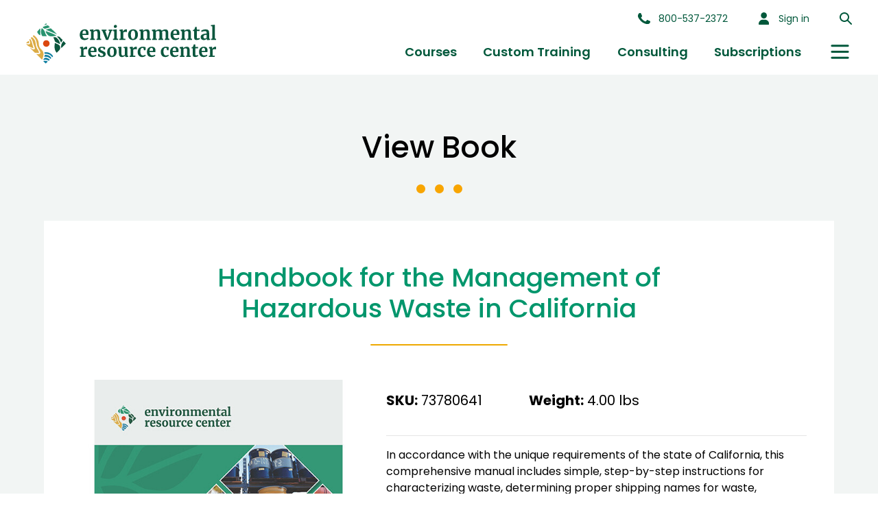

--- FILE ---
content_type: text/html; charset=UTF-8
request_url: https://ercweb.com/products/handbook-for-the-management-of-hazardous-waste-in-california
body_size: 7534
content:
<!doctype html>
<html lang="en">
<head>
    <!-- Google Tag Manager -->
    <script>(function(w,d,s,l,i){w[l]=w[l]||[];w[l].push({'gtm.start':
                new Date().getTime(),event:'gtm.js'});var f=d.getElementsByTagName(s)[0],
            j=d.createElement(s),dl=l!='dataLayer'?'&l='+l:'';j.async=true;j.src=
            'https://www.googletagmanager.com/gtm.js?id='+i+dl;f.parentNode.insertBefore(j,f);
        })(window,document,'script','dataLayer','GTM-5MLLKGD');</script>
    <script>(function(w,d,s,l,i){w[l]=w[l]||[];w[l].push({'gtm.start':
    new Date().getTime(),event:'gtm.js'});var f=d.getElementsByTagName(s)[0],
    j=d.createElement(s),dl=l!='dataLayer'?'&l='+l:'';j.async=true;j.src=
    'https://www.googletagmanager.com/gtm.js?id='+i+dl;f.parentNode.insertBefore(j,f);
    })(window,document,'script','dataLayer','GTM-5S939L8L');</script>
    <!-- End Google Tag Manager -->
    <meta charset="UTF-8">
    <meta name="csrf-token" content="yFvdvyNYyzaxaduID8uLqBg1CB8tZRYSP6f3ZwY4" />
    <meta name="viewport" content="width=device-width, initial-scale=1, maximum-scale=1">
    <meta name="google-site-verification" content="PmEX_mSCFxKRDbtxx34JhIUwm3MXLnbtCdSJaWfEONU" />
    <link rel="apple-touch-icon" sizes="57x57" href="/favicon/apple-icon-57x57.png">
    <link rel="apple-touch-icon" sizes="60x60" href="/favicon/apple-icon-60x60.png">
    <link rel="apple-touch-icon" sizes="72x72" href="/favicon/apple-icon-72x72.png">
    <link rel="apple-touch-icon" sizes="76x76" href="/favicon/apple-icon-76x76.png">
    <link rel="apple-touch-icon" sizes="114x114" href="/favicon/apple-icon-114x114.png">
    <link rel="apple-touch-icon" sizes="120x120" href="/favicon/apple-icon-120x120.png">
    <link rel="apple-touch-icon" sizes="144x144" href="/favicon/apple-icon-144x144.png">
    <link rel="apple-touch-icon" sizes="152x152" href="/favicon/apple-icon-152x152.png">
    <link rel="apple-touch-icon" sizes="180x180" href="/favicon/apple-icon-180x180.png">
    <link rel="icon" type="image/png" sizes="192x192"  href="/favicon/android-icon-192x192.png">
    <link rel="icon" type="image/png" sizes="32x32" href="/favicon/favicon-32x32.png">
    <link rel="icon" type="image/png" sizes="96x96" href="/favicon/favicon-96x96.png">
    <link rel="icon" type="image/png" sizes="16x16" href="/favicon/favicon-16x16.png">
    <link rel="manifest" href="/favicon/manifest.json">
    
    <meta name="msapplication-TileColor" content="#ffffff">
    <meta name="msapplication-TileImage" content="/favicon/ms-icon-144x144.png">
    <meta name="theme-color" content="#ffffff">
    <meta name="title" content="California Hazardous Waste Management | Hazmat Guidebook | ERCWeb.com">
    <meta name="description" content="Stay compliant with California hazardous waste regulations. This handbook provides step-by-step guidance on waste classification and disposal.">
    <title>Handbook for the Management of Hazardous Waste in California</title>

        <link rel="preload" as="image" href="https://ercweb.com/img/redesign/main-banner-small.webp" fetchpriority="high" type="image/webp" />
    <link rel="preload" as="image" href="https://ercweb.com/img/redesign/main-banner.jpg" fetchpriority="high" type="image/jpeg" />
    <link rel="stylesheet" href="https://cdnjs.cloudflare.com/ajax/libs/font-awesome/4.7.0/css/font-awesome.min.css" media="print" onload="this.media='all'">
    <link rel="stylesheet" href="//cdnjs.cloudflare.com/ajax/libs/slick-carousel/1.8.1/slick.css" media="print" onload="this.media='all'">
    <link rel="stylesheet" href="//cdnjs.cloudflare.com/ajax/libs/slick-carousel/1.8.1/slick-theme.css" media="print" onload="this.media='all'">
    <link rel="stylesheet" href="https://cdn.datatables.net/1.13.6/css/jquery.dataTables.css" media="print" onload="this.media='all'">
    <link rel="stylesheet" href="https://cdn.jsdelivr.net/npm/bootstrap@4.0.0/dist/css/bootstrap.min.css" media="print" onload="this.media='all'">
    <link rel="stylesheet" href="https://code.jquery.com/ui/1.13.2/themes/base/jquery-ui.css" media="print" onload="this.media='all'">
    <link href="https://cdn.jsdelivr.net/npm/select2@4.1.0-rc.0/dist/css/select2.min.css" media="print" onload="this.media='all'">
    <link rel="stylesheet" href="https://cdnjs.cloudflare.com/ajax/libs/qtip2/3.0.3/jquery.qtip.css" media="print" onload="this.media='all'" integrity="sha512-+eoiXLTtw/fDauKv6qMjHuO5pCnqJLz83WWIEpCF+fCAoIkK4UNy04CtJbNZ73Oo/WeNom5FwKie4NVorKjomA==" crossorigin="anonymous" referrerpolicy="no-referrer">
    <link rel="preload" href="https://fonts.googleapis.com/css?family=Dancing+Script|Playfair+Display+SC&display=swap" as="style" type="text/css">
    <link href="https://fonts.googleapis.com/css?family=Dancing+Script|Playfair+Display+SC&display=swap" rel="stylesheet">
    <link rel="stylesheet" href="/css/main.css">

                <link rel="stylesheet" href="/css/redesign.min.css?v=1732821235">
        <script type="text/javascript">window.$crisp=[];window.CRISP_WEBSITE_ID="f2e7d86c-a2fa-44e1-a6ef-90860a7b4925";(function(){d=document;s=d.createElement("script");s.src="https://client.crisp.chat/l.js";s.async=1;d.getElementsByTagName("head")[0].appendChild(s);})();</script>
    
    <!-- Essential Libraries -->
    <script src="https://ercweb.com/vendor/common.js"></script>
    <script src="https://cdnjs.cloudflare.com/ajax/libs/jquery.inputmask/5.0.8/jquery.inputmask.min.js"></script>
    <script src="https://cdn.jsdelivr.net/npm/select2@4.1.0-rc.0/dist/js/select2.min.js"></script>
    
    <script src="https://ercweb.com/build/js/admin/angular-7685fc625a.js"></script>

    <script src="https://ercweb.com/build/js/admin/angular/app-7bf68a07d1.js"></script>


    <!-- MailerLite Universal -->
    <script>
        (function(w,d,e,u,f,l,n){w[f]=w[f]||function(){(w[f].q=w[f].q||[])
            .push(arguments);},l=d.createElement(e),l.async=1,l.src=u,
            n=d.getElementsByTagName(e)[0],n.parentNode.insertBefore(l,n);})
        (window,document,'script','https://assets.mailerlite.com/js/universal.js','ml');
        ml('account', '762399');
    </script>
    <!-- End MailerLite Universal -->
</head>

<body>
<!-- Google Tag Manager (noscript) -->
<noscript><iframe src="https://www.googletagmanager.com/ns.html?id=GTM-5MLLKGD"
                  height="0" width="0" style="display:none;visibility:hidden"></iframe></noscript>
<noscript><iframe src="https://www.googletagmanager.com/ns.html?id=GTM-5S939L8L"
                    height="0" width="0" style="display:none;visibility:hidden"></iframe></noscript>
<!-- End Google Tag Manager (noscript) -->


<div>
    <header class="main-header">
    <a href="/" class="main-header__logo">
        <img src="/img/redesign/main-logo.svg" alt="ERC Main Logo">
    </a>
    <nav class="main-navbar">
        <div class="main-navbar__burger" onclick="toggleMenu()">
            <img src="/img/redesign/icons/burger-menu.svg" class="main-navbar__burger-open" alt="Open Burger Menu">
            <img src="/img/redesign/icons/close.svg" class="main-navbar__burger-close" alt="Close Burger Menu">
        </div>
        <div class="main-navbar__top">
            <a href="tel:+8005372372" class="main-navbar__top-item main-navbar__top-icon-tel-wrapper">
                <img src="/img/redesign/icons/phone.svg" class="main-navbar__top-icon main-navbar__top-icon-tel" alt="Phone Icon">
                <span class="main-navbar__top-item-tel">800-537-2372</span>
            </a>
                            <a href="https://ercweb.com/login" class="main-navbar__top-item main-navbar__top-icon-login-wrapper">
                    <img src="/img/redesign/icons/person.svg" class="main-navbar__top-icon main-navbar__top-icon-login" alt="Person Icon">
                    <span class="main-navbar__top-item-login">
                            Sign in
                    </span>
                </a>
            
            
            <div style="cursor: pointer" id="header-search-button" class="main-navbar__top-item main-navbar__top-item-search">
                <img src="/img/redesign/icons/search.svg" class="main-navbar__top-icon" alt="Search Icon">
            </div>
        </div>
        <div class="main-navbar__menu-list">
            <div class="main-navbar__menu-list-wrap">
                <ul class="main-navbar__menu-list-profile-item">
                                            <li class="main-navbar__menu-item">
                            <a 
                                href="https://ercweb.com/login"
                            >
                                Sign in
                            </a>
                        </li>
                                    </ul>
                <ul class="main-navbar__menu-list-primary-items">
                    <li class="main-navbar__menu-item">
                        <a
                            href="https://ercweb.com/courses"
                            class=""
                        >
                            Courses
                        </a>
                    </li>
                    <li class="main-navbar__menu-item">
                        <a
                            href="https://ercweb.com/company-training"
                            class=""
                        >
                            Custom Training
                        </a>
                    </li>
                    <li class="main-navbar__menu-item">
                        <a
                            href="https://ercweb.com/consulting"
                            class=""
                        >
                            Consulting
                        </a>
                    </li>
					<li class="main-navbar__menu-item">
						<a
							href="https://ercweb.com/subscriptions"
							class=""
						>
							Subscriptions
						</a>
					</li>
                </ul>
				<ul class="main-navbar__menu-list-secondary-items">
                    <li class="main-navbar__menu-item">
                        <a
                            href="https://ercweb.com/faq"
                            class=""
                        >
                            FAQ
                        </a>
                    </li>
                    <li class="main-navbar__menu-item">
                        <a
                            href="https://ercweb.com/about-us"
                            class=""
                        >
                            About
                        </a>
                    </li>
                    
					                </ul>
                <div class="main-navbar__menu-list-burger" onclick="toggleDropdown()">
                    <img src="/img/redesign/icons/burger-menu.svg" class="main-navbar__menu-list-burger-open" alt="Open Burger Menu">
                    <img src="/img/redesign/icons/close.svg" class="main-navbar__menu-list-burger-close" alt="Close Burger Menu">
                </div>
                <div class="main-navbar__menu-list-dropdown">
                    <a href="https://ercweb.com/faq" class="main-navbar__menu-list-dropdown-item">FAQ</a>
                    <a href="https://ercweb.com/about-us" class="main-navbar__menu-list-dropdown-item">About</a>
                                    </div>
            </div>
            <a href="tel:+8005372372" class="main-navbar__menu-list-tel">
                <img src="/img/redesign/icons/phone.svg" class="main-navbar__top-icon" alt="Phone Icon">
                <span class="">800-537-2372</span>
            </a>
        </div>


    </nav>


</header>

<div class="modal fade searchCourseModal" id="searchCourseModal" tabindex="-1" role="modal" aria-labelledby="searchCourseModal" aria-hidden="true">
    <div class="modal-dialog" role="document">
        <div class="modal-content">
            <div class="modal-header panel-heading">
                <h5 class="modal-title" id="classModalLabel">Search Course</h5>
                <button type="button" class="modal-common__close" data-dismiss="modal" aria-label="Close">
                    <span aria-hidden="true"><img src="/img/redesign/icons/close-green.svg" alt="Close Button"></span>
                </button>
            </div>
            <div class="modal-body" style="display: flex; align-items: center; gap: 5px">
                <input id="searchCourseInput" style="width: 100%" className="mdl-textfield__input" />
                <button id="searchCourseButton" class="btn">Search</button>
            </div>
        </div>
    </div>
</div>
<style>
/* Popup container */
#exitPopup {
    display: none;
    position: fixed;
    top: 0;
    left: 0;
    width: 100%;
    height: 100%;
    background-color: rgba(0, 0, 0, 0.5);
    z-index: 1000;
}

/* Popup content */
#popupContent {
    position: absolute;
    top: 50%;
    left: 50%;
    transform: translate(-50%, -50%);
    background-color: #fff;
    padding: 20px;
    box-shadow: 0 0 10px rgba(0, 0, 0, 0.3);
    text-align: center;
    width: 90%;
    max-width: 600px;
}

/* Popup title */
#popupContent h2 {
    font-family: 'Merriweather', serif;
    color: #00583b;
    font-weight: 600;
}

/* Close button */
#closePopup {
    position: absolute;
    top: 10px;
    right: 10px;
    cursor: pointer;
    background: none;
    border: none;
    font-size: 16px;
}

/* Input field */
#emailField {
    width: 100%;
    padding: 10px;
    margin: 10px 0;
    border: 1px solid #ccc;
    border-radius: 5px;
}

/* Submit button */
#submitEmail {
    padding: 10px 20px;
    background-color: #00583b;
    color: #fff;
    border: none;
    border-radius: 5px;
    cursor: pointer;
    width: 100%;
}

#submitEmail:hover {
    background-color: #0056b3;
}

/* Message styles */
#message {
    margin-top: 10px;
    font-size: 14px;
    font-weight: bold;
}

.success {
    color: green;
}

.error {
    color: red;
}
</style>

<!-- Create Exit Popup - Lead Capturing -->
<div id="exitPopup">
    <div id="popupContent">
        <button id="closePopup">&times;</button>
        <h2>Stay Informed with Environmental Resource Center</h2>
        <p>Join our mailing list to receive updates on regulatory changes, training sessions, and expert insights.</p>
        <input type="email" id="emailField" placeholder="Enter your email" required>
        <br>
        <button id="submitEmail">Subscribe</button>
        <p id="message"></p>
    </div>
</div>

<script>
  const MAX_POPUPS_PER_WEEK = 3;
  const EXCLUDED_PATHS = ["/shopping-cart", "/checkout", "/success-checkout"];

  function getMondayOfCurrentWeek() {
    let d = new Date();
    let day = d.getDay();
    let diff = d.getDate() - day + (day === 0 ? -6 : 1);
    d.setDate(diff);
    d.setHours(0, 0, 0, 0);
    return d.getTime();
  }

  function getPopupStats() {
    let popupStats = JSON.parse(localStorage.getItem("popupStats")) || { count: 0, lastReset: 0 };
    let currentMonday = getMondayOfCurrentWeek();
    if (popupStats.lastReset < currentMonday) {
      popupStats = { count: 0, lastReset: currentMonday };
    }
    return popupStats;
  }

  function incrementPopupCount() {
    let popupStats = getPopupStats();
    popupStats.count += 1;
    localStorage.setItem("popupStats", JSON.stringify(popupStats));
  }

  function shouldShowPopup() {
    let popupStats = getPopupStats();
    let currentPath = window.location.pathname;
    if (EXCLUDED_PATHS.includes(currentPath)) {
      return false;
    }
    if (popupStats.count >= MAX_POPUPS_PER_WEEK) {
      return false;
    }
    let pageKey = "popupShown_" + currentPath;
    if (sessionStorage.getItem(pageKey)) {
      return false;
    }
    return true;
  }

  function showExitPopup() {
    if (shouldShowPopup()) {
      document.getElementById("exitPopup").style.display = "block";
      let pageKey = "popupShown_" + window.location.pathname;
      sessionStorage.setItem(pageKey, "true");
      incrementPopupCount();
    }
  }

  function hideExitPopup() {
    document.getElementById("exitPopup").style.display = "none";

    // Reset message
    document.getElementById("message").textContent = "";
  }

  document.addEventListener("mouseout", function (e) {
    if (e.clientY < 50) {
      showExitPopup();
    }
  });

  document.getElementById("closePopup").addEventListener("click", hideExitPopup);

  const ZAPIER_API_URL = "https://hooks.zapier.com/hooks/catch/9159215/2q86o3t/";
    document.getElementById("submitEmail").addEventListener("click", async function () {
        var email = document.getElementById("emailField").value;
        var messageElement = document.getElementById("message");

        if (email) {
            try {
                const response = await fetch(ZAPIER_API_URL, {
                    method: "POST",
                    mode: "no-cors",
                    body: JSON.stringify({ email: email }),
                });
                
                messageElement.textContent = "Thank you for subscribing!";
                messageElement.className = "success";
                document.getElementById("emailField").value = "";
                // setTimeout(hideExitPopup, 2000); // Hide popup after 2 seconds
            } catch (error) {
                console.error("Error submitting to Zapier:", error);
                messageElement.textContent = "There was an error. Please try again.";
                messageElement.className = "error";
            }
        } else {
            messageElement.textContent = "Please enter a valid email address.";
            messageElement.className = "error";
        }
    });
</script>


<script type="text/javascript" type="module">
    function toggleMenu() {
        const header = document.querySelector(".main-header");
        const closeIcon= document.querySelector(".main-navbar__burger-close");
        const menuIcon = document.querySelector(".main-navbar__burger-open");
        const body = document.querySelector("body");
        const submenu = document.querySelector(".show-submenu");

        if (header.classList.contains("show-menu")) {
            toggleSubmenu($(submenu));
            header.classList.remove("show-menu");
            closeIcon.style.display = "none";
            menuIcon.style.display = "block";
            body.style.overflowY = "auto"
        } else {
            header.classList.add("show-menu");
            closeIcon.style.display = "block";
            menuIcon.style.display = "none";
            body.style.overflowY = "hidden"
        }
    }

    function toggleSubmenu(submenuTitle) {
        if (!submenuTitle) {
            return;
        }

        const submenu = submenuTitle.parent();

        if (submenu.hasClass('show-submenu')) {
            submenu.removeClass('show-submenu');

            submenu.css('marginTop', '0px');
        } else {
            const openSubmenu = $('.show-submenu');

            if (openSubmenu !== null) {
                openSubmenu.removeClass('show-submenu');
                openSubmenu.css('marginTop', '0px');
            }

            submenu.addClass('show-submenu');
            
            if ($(window).height() >= 440) {
                submenu.css('marginTop', submenu.children('.main-navbar__dropdown-submenu-content').height() + 'px');
            }
        }
    }
        
    function toggleDropdown() {
        document.querySelector('.main-navbar__menu-list-dropdown').classList.toggle('show');
    }

    (function($) {
        $(document).ready(function() {
            window.onclick = function(event) {
                // Check if the click target is outside the hamburger menu and dropdown menu
                if (!event.target.closest('.main-navbar__menu-list-burger') && !event.target.closest('.main-navbar__menu-list-dropdown')) {
                    document.querySelector('.main-navbar__menu-list-dropdown').classList.remove('show');
                }
            };

            $('#searchCourseModal').on('click', function(e) {
                if(!e.target.closest('.modal-content')) {
                    $('.modal-backdrop').removeClass('show');
                    $('.searchCourseModal').removeClass('show');
                }
            });

            $('.modal-common__close').on('click', function(e) {
                $('.modal-backdrop').removeClass('show');
                $('.searchCourseModal').removeClass('show');
            });

            $('#header-search-button').on('click', function(e) {
                $('#searchCourseModal').modal('show');
                $('.searchCourseModal').addClass('show');
                $('.modal-backdrop').addClass('show');
            })

            $('#searchCourseButton').on('click', function(e) {
                const searchInput = $('#searchCourseInput')

                window.location = `/courses?category=&searchq=${searchCourseInput.value}`
            })

            $('.main-navbar__dropdown-submenu-title').on('click', function(e) {
                toggleSubmenu($(this));
            })
        })
    })(jQuery);
</script>

    <div id="main">
            <div class="profile-page-pattern__wrapper">
        <div class="view-book-page">
            <h1 class="additional-page-title"> View Book </h1>
            <div class="three-dots-el">
    <span class="three-dots-el__item"></span>
    <span class="three-dots-el__item"></span>
    <span class="three-dots-el__item"></span>
</div>            <div class="book-container">
                <div>
                                                            <h1 class="title">Handbook for the Management of Hazardous Waste in California</h1>
                    <div class="row">
                        <div class="col-md-5">
                            <div class="image-wrapper">
                                                                    <img src="https://ercweb.com/books/thumbnail/phpVnTSkz.bin" alt="ERC - Handbook Waste Management in California" class="img-responsive" />
                                
                            </div>
                        </div>
                        <div class="col-md-7 book-details">
                            <div class="details-list">
                                <span class="detail"><strong>SKU:</strong>&nbsp;73780641</span>
                                <span class="detail"><strong>Weight:</strong>&nbsp;4.00 lbs</span>
                            </div>
                                                            <hr/>
                                <p>In accordance with the unique requirements of the state of California, this comprehensive manual includes simple, step-by-step instructions for characterizing waste, determining proper shipping names for waste, manifesting, completing land disposal notices, and record keeping. Also included are accumulation point inspection checklists and up-to-date hazardous waste regulations and hazardous waste lists. <br>  <br><br> </p>
                                <hr/>
                            
                            <form method="POST" action="https://ercweb.com/products/cart" accept-charset="UTF-8" class=""><input name="_token" type="hidden" value="yFvdvyNYyzaxaduID8uLqBg1CB8tZRYSP6f3ZwY4">
                                <input name="book_id" type="hidden" value="7">
                                <div class="form-group quantity-input-wrapper">
                                    <label for="quantity" class="form-input__label">Qty</label>
                                    <button type="button" id="view-book-page-reduce-quantity" class="change-quantity"><i class="fa fa-minus"></i></button>
                                    <input min="1" id="view-book-page-quantity" class="form-input form-input__border small qty" required="required" name="quantity" type="number" value="1">
                                    <button type="button" id="view-book-page-add-quantity" class="change-quantity"><i class="fa fa-plus"></i></button>
                                </div>
                                <div class="quantity-input-wrapper__footer">
                                    <h3 class="price">$179.00</h3>
                                    <button  class="btn-green"><i class="fa fa-cart-plus"></i>&nbsp;Add to Cart</button>
                                </div>
                            </form>
                        </div>
                    </div>
                </div>
            </div>
        </div>
    </div>
    </div>
    
    <footer class="main-footer">
    <div class="main-footer__main">
        <div class="main-footer__section">
            <div class="main-footer__logo">
                <img src="https://ercweb.com/img/redesign/main-logo-white.svg" class="" alt="ERC Main Logo White">
            </div>
        </div>
        <div class="main-footer__section">
            <h3>Contact</h3>
            <p>
                101 Center Pointe Drive<br>
                Cary, North Carolina 27513-5706<br>
                <a href="tel:800-537-2372" class="main-footer__tel">800-537-2372</a>
            </p>
        </div>
        <div class="main-footer__section">
            <h3>Courses</h3>
            <ul>
                <li><a href="https://ercweb.com/courses">Course List</a></li>
                <li><a href="https://ercweb.com/courses?category=hazardous-waste-management">Hazardous Waste Management</a></li>
                <li><a href="https://ercweb.com/courses?category=hazardous-waste-transportation">Hazardous Materials Training</a></li>
                <li><a href="https://ercweb.com/courses?category=environmental">Environmental</a></li>
                <li><a href="https://ercweb.com/courses?category=safety">Safety</a></li>
            </ul>
        </div>
        <div class="main-footer__section">
            <h3>About</h3>
            <ul>
                <li><a href="https://ercweb.com/about-us">Company</a></li>
                <li><a href="https://ercweb.com/about-us/team">Company Team</a></li>
            </ul>
            <h3>Resources</h3>
            <ul>
                <li><a href="https://ercweb.com/resources/what-courses-do-i-need">What Course Do I Need?</a></li>
                <li><a href="https://ercweb.com/articles">Articles</a></li>
                <li><a href="https://ercweb.com/links">Helpful Links</a></li>
                <li><a href="https://ercweb.com/compliance-calendar">Compliance Calendar</a></li>
                <li><a href="https://ercweb.com/products">Products</a></li>
            </ul>
        </div>
        <div class="main-footer__section main-footer__newsletter">
            <h3>Join The Newsletter</h3>
            <p>Signup for our Weekly Environmental and Safety Tip Newsletter.</p>
            
            <form action="https://assets.mailerlite.com/jsonp/762399/forms/112622346563487527/subscribe" method="post" target="_blank">
                <input type="email" name="fields[email]" placeholder="Email Address" required>
                <button type="submit">Subscribe</button>
                <input type="hidden" name="ml-submit" value="1">
                <input type="hidden" name="anticsrf" value="true">
            </form>
        </div>
    </div>
    <div class="main-footer__links">
        <a href="https://ercweb.com/files/ERC_Privacy_Policy.pdf" target="_blank">Privacy Policy</a> | 
        <a href="https://ercweb.com/files/ERC_Terms_and_Conditions.pdf" target="_blank">Terms & Conditions</a>
    </ul>
</footer></div>

<script type="text/javascript" src="//cdnjs.cloudflare.com/ajax/libs/slick-carousel/1.8.1/slick.min.js"></script>
<script src="https://cdn.datatables.net/1.13.6/js/jquery.dataTables.js"></script>
<script src="https://cdn.jsdelivr.net/npm/popper.js@1.12.9/dist/umd/popper.min.js" integrity="sha384-ApNbgh9B+Y1QKtv3Rn7W3mgPxhU9K/ScQsAP7hUibX39j7fakFPskvXusvfa0b4Q" crossorigin="anonymous"></script>
<script src="https://cdn.jsdelivr.net/npm/bootstrap@4.0.0/dist/js/bootstrap.min.js"></script>
    <script src="https://cdnjs.cloudflare.com/ajax/libs/underscore.js/1.7.0/underscore-min.js"></script>
<script src="https://cdnjs.cloudflare.com/ajax/libs/qtip2/3.0.3/jquery.qtip.min.js" integrity="sha512-BxJRFdTKV85fhFUw+olPr0B+UEzk8FTLxRB7dAdhoQ7SXmwMECj1I4BlSmZfeoSfy0OVA8xFLTDyObu3Nv1FoQ==" crossorigin="anonymous" referrerpolicy="no-referrer"></script>
<script src="https://cdn.jsdelivr.net/npm/icheck@1.0.2/icheck.min.js"></script>
<script src="https://ercweb.com/build/js/frontend/frontend-f3c86a61ce.js"></script>

<script>
    $.ajaxSetup({
        headers: {
            'X-CSRF-TOKEN': $('meta[name="csrf-token"]').attr('content')
        }
    });

    $(document).ready(function ($) {
        $('.dropdown-item-el__title').click(function () {
            console.log(this)
            $(this).next('.dropdown-item-el__content').toggle()
            $(this).toggleClass("open")
        })
    });

    function closeBanner() {
        const banner = document.querySelector('.discount-banner');
        if (banner) {
            banner.classList.add('hidden');
            document.body.classList.add('banner-hidden');
            // Store in sessionStorage to remember only for this session (resets on page reload)
            sessionStorage.setItem('discountBannerClosed', 'true');
        }
    }

    // Check if user previously closed the banner - run immediately to prevent flash
    (function() {
        const banner = document.querySelector('#discount-banner');
        if (banner) {
            if (sessionStorage.getItem('discountBannerClosed') === 'true') {
                banner.classList.add('hidden');
                document.body.classList.add('banner-hidden');
            } else {
                banner.style.display = 'block';
            }
        }
    })();

    // Also check on DOMContentLoaded as backup
    document.addEventListener('DOMContentLoaded', function() {
        const banner = document.querySelector('#discount-banner');
        if (banner && sessionStorage.getItem('discountBannerClosed') !== 'true') {
            banner.style.display = 'block';
        }
    });
</script>
    
    <script type="module">
        import { addQuantity, reduceQuantity } from '/js/utils.js';

        $(document).ready(function ($) {
            const inputEl = document.getElementById('view-book-page-quantity')

            $('#view-book-page-add-quantity').on('click', function () {
                addQuantity(inputEl)
            })

            $('#view-book-page-reduce-quantity').on('click', function () {
                reduceQuantity(inputEl)
            })
        });
    </script>
</body>
</html>














--- FILE ---
content_type: image/svg+xml
request_url: https://ercweb.com/img/redesign/icons/phone.svg
body_size: 508
content:
<svg xmlns="http://www.w3.org/2000/svg" xmlns:xlink="http://www.w3.org/1999/xlink" version="1.1" id="Layer_1" x="0px" y="0px" style="enable-background:new 0 0 30 30;" xml:space="preserve" viewBox="5.49 5.86 19.48 17.99">
<style type="text/css">
	.st0{fill-rule:evenodd;clip-rule:evenodd;fill:#00583B;}
</style>
<g>
	<g id="XMLID_810_">
		<path id="XMLID_811_" class="st0" d="M23.99,18.64c-0.49-0.24-2.84-1.39-3.28-1.55s-0.76-0.24-1.08,0.24s-1.24,1.55-1.52,1.86    c-0.28,0.32-0.56,0.36-1.04,0.12s-2.02-0.73-3.85-2.36c-1.42-1.25-2.39-2.81-2.66-3.28c-0.27-0.48-0.03-0.73,0.21-0.97    c0.22-0.22,0.48-0.56,0.72-0.83c0.06-0.08,0.12-0.16,0.17-0.23c0.11-0.17,0.19-0.34,0.3-0.57c0.16-0.32,0.08-0.59-0.04-0.83    C11.81,10,10.85,7.65,10.44,6.7c-0.39-0.95-0.8-0.79-1.08-0.79c-0.27,0-0.59-0.05-0.92-0.05c-0.32,0-0.84,0.12-1.28,0.59    c-0.44,0.48-1.67,1.63-1.67,3.97c0,0.55,0.1,1.1,0.25,1.62c0.49,1.67,1.53,3.06,1.71,3.29c0.24,0.31,3.31,5.27,8.18,7.18    c4.88,1.89,4.88,1.26,5.76,1.18c0.88-0.07,2.84-1.14,3.23-2.26c0.4-1.11,0.4-2.06,0.28-2.26C24.78,19,24.46,18.88,23.99,18.64z"/>
	</g>
</g>
</svg>

--- FILE ---
content_type: image/svg+xml
request_url: https://ercweb.com/img/redesign/main-logo.svg
body_size: 5999
content:
<svg xmlns="http://www.w3.org/2000/svg" xmlns:xlink="http://www.w3.org/1999/xlink" version="1.1" id="Layer_1" x="0px" y="0px" style="enable-background:new 0 0 613.11 276.97;" xml:space="preserve" viewBox="90.59 93.15 432.38 91.02">
<style type="text/css">
	.st0{fill:#0A563D;}
	.st1{fill:#DB470F;}
	.st2{fill:#28936F;}
	.st3{fill:#DCAC46;}
	.st4{fill:#0F7FA1;}
</style>
<g>
	<g>
		<path class="st0" d="M215.38,127.8c-1.8-2.16-2.69-5.1-2.69-8.84c0-2.51,0.47-4.68,1.4-6.51c0.93-1.84,2.25-3.24,3.95-4.22    c1.7-0.97,3.66-1.46,5.89-1.46c2.78,0,4.93,0.73,6.43,2.19c1.5,1.46,2.28,3.54,2.34,6.25c0,1.84-0.11,3.2-0.33,4.09h-13.58    c0.11,2.53,0.71,4.5,1.8,5.91c1.09,1.41,2.63,2.11,4.64,2.11c1.09,0,2.21-0.18,3.36-0.54c1.16-0.36,2.07-0.79,2.74-1.29l1.04,2.3    c-0.75,0.81-1.97,1.55-3.66,2.24c-1.69,0.68-3.39,1.02-5.12,1.02C219.91,131.04,217.17,129.96,215.38,127.8z M226.85,116.79    c0.05-0.78,0.08-1.38,0.08-1.8c0-3.7-1.24-5.56-3.72-5.56c-1.36,0-2.42,0.54-3.18,1.63c-0.75,1.09-1.17,2.99-1.25,5.72H226.85z"/>
		<path class="st0" d="M238.37,111.32l-2.67-0.75v-2.88l6.94-0.88h0.12l1.04,0.84v1.63l-0.04,1c0.98-0.92,2.24-1.71,3.8-2.38    c1.56-0.67,3.13-1,4.72-1c1.7,0,3.03,0.31,3.99,0.94c0.96,0.63,1.65,1.61,2.07,2.95c0.42,1.34,0.63,3.15,0.63,5.43v11.53    l2.55,0.33v2.51h-10.78v-2.51l2.26-0.33v-11.53c0-1.45-0.1-2.58-0.29-3.4c-0.2-0.82-0.55-1.42-1.07-1.8    c-0.51-0.38-1.24-0.56-2.19-0.56c-1.59,0-3.29,0.68-5.1,2.05v15.21l2.51,0.38v2.51h-10.9v-2.51l2.42-0.38V111.32z"/>
		<path class="st0" d="M262.35,107.35h11.03v2.42l-2.76,0.55l3.8,11.36l1.34,4.43l1.13-4.3l3.72-11.49l-2.63-0.55v-2.42h9.19v2.42    l-2.17,0.55l-7.77,20.59h-4.84l-8.31-20.59l-1.71-0.55V107.35z"/>
		<path class="st0" d="M291.09,111.32l-2.97-0.8v-2.8l7.64-0.92h0.09l1.17,0.84v20.09l2.8,0.33v2.51h-11.65v-2.51l2.92-0.38V111.32z     M290.93,102.67c-0.59-0.59-0.88-1.34-0.88-2.26c0-1.06,0.34-1.94,1-2.63c0.67-0.7,1.56-1.04,2.68-1.04c1.11,0,1.96,0.3,2.55,0.9    c0.59,0.6,0.88,1.34,0.88,2.24c0,1.11-0.34,2.01-1,2.67c-0.67,0.67-1.6,1-2.8,1h-0.04C292.3,103.55,291.51,103.26,290.93,102.67z"/>
		<path class="st0" d="M302.83,128.11l2.76-0.34v-16.46l-2.67-0.75v-2.88l6.47-0.88h0.13l1.04,0.84v0.92l-0.12,3.38h0.12    c0.2-0.56,0.65-1.24,1.38-2.07c0.73-0.82,1.64-1.54,2.74-2.17c1.1-0.63,2.29-0.94,3.57-0.94c0.61,0,1.14,0.08,1.59,0.25v6.27    c-0.84-0.59-1.85-0.88-3.05-0.88c-2.03,0-3.8,0.54-5.31,1.63v13.7l4.85,0.38v2.46h-13.49V128.11z"/>
		<path class="st0" d="M324.07,112.32c1.04-1.84,2.44-3.22,4.2-4.16c1.75-0.93,3.66-1.4,5.72-1.4c3.51,0,6.22,1.08,8.12,3.24    c1.91,2.16,2.86,5.09,2.86,8.79c0,2.65-0.52,4.89-1.57,6.75c-1.04,1.85-2.44,3.23-4.18,4.14c-1.74,0.9-3.65,1.36-5.74,1.36    c-3.48,0-6.18-1.08-8.1-3.24c-1.92-2.16-2.88-5.09-2.88-8.79C322.5,116.39,323.03,114.16,324.07,112.32z M338.54,119.22    c0-3.18-0.38-5.59-1.13-7.25c-0.75-1.66-1.98-2.49-3.68-2.49c-3.23,0-4.84,3.03-4.84,9.1c0,3.18,0.4,5.59,1.19,7.25    c0.79,1.66,2.04,2.49,3.74,2.49C336.97,128.32,338.54,125.28,338.54,119.22z"/>
		<path class="st0" d="M351.12,111.32l-2.67-0.75v-2.88l6.94-0.88h0.12l1.04,0.84v1.63l-0.04,1c0.98-0.92,2.24-1.71,3.8-2.38    c1.56-0.67,3.13-1,4.72-1c1.7,0,3.03,0.31,3.99,0.94c0.96,0.63,1.65,1.61,2.07,2.95c0.42,1.34,0.63,3.15,0.63,5.43v11.53    l2.55,0.33v2.51h-10.78v-2.51l2.26-0.33v-11.53c0-1.45-0.1-2.58-0.29-3.4c-0.2-0.82-0.55-1.42-1.07-1.8    c-0.51-0.38-1.24-0.56-2.19-0.56c-1.59,0-3.29,0.68-5.1,2.05v15.21l2.51,0.38v2.51h-10.9v-2.51l2.42-0.38V111.32z"/>
		<path class="st0" d="M377.22,128.07l2.34-0.38v-16.37l-2.67-0.75v-2.88l6.94-0.88l0.5,0.34l0.63,1.38v1.75    c0.92-0.89,2.24-1.68,3.95-2.36c1.71-0.68,3.19-1.02,4.45-1.02c1.5,0,2.72,0.25,3.65,0.75c0.93,0.5,1.64,1.28,2.11,2.34    c0.92-0.84,2.13-1.56,3.63-2.17c1.5-0.61,2.98-0.92,4.43-0.92c2.48,0,4.23,0.72,5.26,2.17c1.03,1.45,1.54,3.82,1.54,7.1v11.53    l2.72,0.38v2.51h-10.82v-2.51l2.17-0.38v-11.36c0-2.17-0.26-3.7-0.77-4.57c-0.51-0.88-1.5-1.32-2.94-1.32    c-0.78,0-1.58,0.17-2.4,0.52c-0.82,0.35-1.55,0.77-2.19,1.27c0.2,1.06,0.29,2.38,0.29,3.97v11.49l2.59,0.38v2.51h-10.9v-2.51    l2.3-0.38v-11.49c0-1.45-0.09-2.58-0.27-3.4c-0.18-0.82-0.52-1.42-1.02-1.8c-0.5-0.38-1.23-0.56-2.17-0.56    c-0.89,0-1.78,0.2-2.65,0.61c-0.88,0.4-1.67,0.88-2.36,1.44v15.21l2.46,0.38v2.51h-10.78V128.07z"/>
		<path class="st0" d="M421.86,127.8c-1.8-2.16-2.69-5.1-2.69-8.84c0-2.51,0.47-4.68,1.4-6.51c0.93-1.84,2.25-3.24,3.95-4.22    c1.7-0.97,3.66-1.46,5.89-1.46c2.78,0,4.93,0.73,6.43,2.19c1.5,1.46,2.28,3.54,2.34,6.25c0,1.84-0.11,3.2-0.33,4.09h-13.58    c0.11,2.53,0.71,4.5,1.8,5.91c1.09,1.41,2.63,2.11,4.64,2.11c1.09,0,2.21-0.18,3.36-0.54c1.16-0.36,2.07-0.79,2.74-1.29l1.04,2.3    c-0.75,0.81-1.97,1.55-3.66,2.24c-1.69,0.68-3.39,1.02-5.12,1.02C426.39,131.04,423.65,129.96,421.86,127.8z M433.32,116.79    c0.05-0.78,0.08-1.38,0.08-1.8c0-3.7-1.24-5.56-3.72-5.56c-1.36,0-2.42,0.54-3.18,1.63c-0.75,1.09-1.17,2.99-1.25,5.72H433.32z"/>
		<path class="st0" d="M444.85,111.32l-2.67-0.75v-2.88l6.94-0.88h0.12l1.04,0.84v1.63l-0.04,1c0.98-0.92,2.24-1.71,3.8-2.38    c1.56-0.67,3.13-1,4.72-1c1.7,0,3.03,0.31,3.99,0.94c0.96,0.63,1.65,1.61,2.07,2.95c0.42,1.34,0.63,3.15,0.63,5.43v11.53    l2.55,0.33v2.51h-10.78v-2.51l2.26-0.33v-11.53c0-1.45-0.1-2.58-0.29-3.4c-0.2-0.82-0.55-1.42-1.07-1.8    c-0.51-0.38-1.24-0.56-2.19-0.56c-1.59,0-3.29,0.68-5.1,2.05v15.21l2.51,0.38v2.51h-10.9v-2.51l2.42-0.38V111.32z"/>
		<path class="st0" d="M474.09,129.74c-0.84-0.81-1.25-2.09-1.25-3.84v-15.33h-2.71v-2.17c0.22-0.08,0.63-0.23,1.21-0.44    c0.58-0.21,1.03-0.38,1.34-0.52c0.47-0.36,0.88-0.99,1.21-1.88c0.25-0.59,0.71-2.03,1.38-4.34h3.34l0.17,6.14h6.39v3.22h-6.35    v11.74c0,1.56,0.04,2.66,0.13,3.3c0.08,0.64,0.26,1.05,0.54,1.23c0.28,0.18,0.76,0.27,1.46,0.27c0.7,0,1.42-0.08,2.17-0.23    c0.75-0.15,1.38-0.34,1.88-0.56l0.8,2.34c-0.78,0.58-1.92,1.11-3.43,1.59c-1.5,0.47-2.97,0.71-4.39,0.71    C476.22,130.95,474.93,130.55,474.09,129.74z"/>
		<path class="st0" d="M491.36,118.34c2.55-1.28,5.84-1.94,9.88-1.96v-0.96c0-1.14-0.12-2.03-0.35-2.68    c-0.24-0.64-0.67-1.12-1.29-1.44c-0.63-0.32-1.54-0.48-2.74-0.48c-1.36,0-2.59,0.17-3.68,0.52c-1.09,0.35-2.21,0.8-3.38,1.36    l-1.29-2.67c0.42-0.36,1.12-0.8,2.11-1.29c0.99-0.5,2.16-0.94,3.53-1.32c1.37-0.38,2.77-0.56,4.22-0.56    c2.14,0,3.82,0.28,5.03,0.84c1.21,0.56,2.08,1.45,2.61,2.67c0.53,1.23,0.8,2.87,0.8,4.93v12.78h2.26v2.34    c-0.56,0.14-1.35,0.28-2.38,0.42c-1.03,0.14-1.94,0.21-2.71,0.21c-0.95,0-1.58-0.14-1.9-0.42c-0.32-0.28-0.48-0.85-0.48-1.71    v-1.13c-0.75,0.84-1.73,1.59-2.92,2.26c-1.2,0.67-2.55,1-4.05,1c-1.28,0-2.46-0.27-3.53-0.81c-1.07-0.54-1.93-1.34-2.57-2.38    c-0.64-1.04-0.96-2.3-0.96-3.78C487.54,121.53,488.82,119.62,491.36,118.34z M499.28,127.05c0.75-0.35,1.41-0.77,1.96-1.27v-6.85    c-2.51,0-4.38,0.42-5.62,1.27c-1.24,0.85-1.86,1.94-1.86,3.28c0,1.34,0.31,2.35,0.94,3.05c0.63,0.7,1.48,1.04,2.57,1.04    C497.86,127.57,498.53,127.4,499.28,127.05z"/>
		<path class="st0" d="M514.07,100.04l-3.09-0.54v-2.25l7.73-0.92h0.08l1.13,0.79v30.62l3.05,0.33v2.51h-11.82v-2.51l2.93-0.38    V100.04z"/>
		<path class="st0" d="M212.99,166.57l2.66-0.32V150.4l-2.58-0.72v-2.78l6.24-0.85h0.12l1.01,0.8v0.89l-0.12,3.26h0.12    c0.19-0.54,0.63-1.2,1.33-1.99c0.7-0.79,1.57-1.49,2.63-2.09c1.06-0.6,2.21-0.91,3.44-0.91c0.59,0,1.1,0.08,1.53,0.24v6.03    c-0.8-0.56-1.79-0.84-2.94-0.84c-1.96,0-3.66,0.52-5.11,1.57v13.19l4.67,0.36v2.37h-12.99V166.57z"/>
		<path class="st0" d="M234.17,166.27c-1.73-2.08-2.59-4.91-2.59-8.51c0-2.41,0.45-4.51,1.35-6.27c0.9-1.77,2.16-3.13,3.8-4.06    c1.64-0.94,3.53-1.41,5.67-1.41c2.68,0,4.75,0.7,6.2,2.11c1.45,1.41,2.2,3.41,2.25,6.01c0,1.77-0.11,3.08-0.32,3.94h-13.07    c0.11,2.44,0.68,4.34,1.73,5.69c1.05,1.35,2.53,2.03,4.47,2.03c1.05,0,2.13-0.17,3.24-0.52c1.11-0.35,1.99-0.76,2.63-1.25    l1.01,2.21c-0.72,0.78-1.9,1.49-3.52,2.15s-3.26,0.99-4.93,0.99C238.53,169.39,235.9,168.35,234.17,166.27z M245.21,155.67    c0.05-0.75,0.08-1.33,0.08-1.73c0-3.57-1.19-5.35-3.58-5.35c-1.31,0-2.33,0.52-3.06,1.57c-0.73,1.04-1.13,2.88-1.21,5.51H245.21z"/>
		<path class="st0" d="M258.52,165.64c0.21,0.32,0.7,0.62,1.47,0.9c0.76,0.28,1.54,0.42,2.31,0.42c1.26,0,2.2-0.26,2.83-0.79    c0.63-0.52,0.94-1.21,0.94-2.07c0-0.89-0.39-1.6-1.17-2.15c-0.78-0.55-2.09-1.23-3.94-2.03l-1.13-0.48    c-1.85-0.78-3.23-1.72-4.14-2.82c-0.91-1.1-1.37-2.52-1.37-4.27c0-1.21,0.36-2.29,1.09-3.24c0.72-0.95,1.74-1.69,3.06-2.23    c1.31-0.54,2.83-0.8,4.55-0.8c1.26,0,2.34,0.08,3.24,0.24c0.9,0.16,1.84,0.37,2.84,0.64c0.54,0.19,0.94,0.3,1.21,0.32v5.27h-3.18    l-0.93-3.06c-0.16-0.27-0.52-0.51-1.09-0.73c-0.56-0.21-1.21-0.32-1.93-0.32c-1.1,0-1.98,0.24-2.63,0.7    c-0.66,0.47-0.99,1.12-0.99,1.95c0,0.75,0.23,1.37,0.68,1.87c0.45,0.5,0.95,0.88,1.49,1.15c0.54,0.27,1.53,0.71,2.98,1.33    c1.45,0.62,2.65,1.21,3.6,1.77c0.95,0.56,1.74,1.29,2.37,2.19c0.63,0.9,0.94,1.99,0.94,3.28c0,1.98-0.78,3.59-2.33,4.83    c-1.55,1.23-3.79,1.85-6.72,1.85c-1.37,0-2.59-0.12-3.68-0.36c-1.09-0.24-2.34-0.56-3.76-0.97l-0.89-0.28v-5.31h3.34    L258.52,165.64z"/>
		<path class="st0" d="M276.45,151.37c1.01-1.77,2.35-3.1,4.04-4c1.69-0.9,3.53-1.35,5.51-1.35c3.38,0,5.99,1.04,7.82,3.12    c1.84,2.08,2.75,4.9,2.75,8.47c0,2.55-0.5,4.72-1.51,6.5c-1.01,1.78-2.35,3.11-4.02,3.98c-1.68,0.87-3.52,1.31-5.53,1.31    c-3.35,0-5.95-1.04-7.8-3.12c-1.85-2.08-2.78-4.9-2.78-8.47C274.94,155.28,275.44,153.14,276.45,151.37z M290.38,158    c0-3.06-0.36-5.38-1.09-6.98c-0.73-1.59-1.91-2.39-3.54-2.39c-3.11,0-4.67,2.92-4.67,8.77c0,3.06,0.38,5.38,1.15,6.98    c0.76,1.59,1.96,2.39,3.6,2.39C288.87,166.77,290.38,163.85,290.38,158z"/>
		<path class="st0" d="M316.45,168.78c-0.4-0.37-0.6-0.94-0.6-1.69v-1.09c-0.72,0.89-1.74,1.67-3.06,2.35s-2.63,1.03-3.94,1.03    c-2.58,0-4.41-0.66-5.51-1.99c-1.1-1.33-1.65-3.52-1.65-6.58v-11.34l-2.01-0.56v-2.29l6.84-0.52h0.04l0.8,0.56v14.16    c0,1.96,0.24,3.33,0.72,4.1c0.48,0.78,1.38,1.17,2.69,1.17c1.58,0,3.06-0.62,4.42-1.85v-14.76l-2.69-0.6v-2.25l7.28-0.52h0.08    l0.97,0.56v19.79h2.25l-0.04,2.29c-0.11,0.03-0.6,0.13-1.49,0.32c-0.89,0.19-1.94,0.28-3.18,0.28    C317.49,169.35,316.85,169.16,316.45,168.78z"/>
		<path class="st0" d="M325.94,166.57l2.66-0.32V150.4l-2.58-0.72v-2.78l6.24-0.85h0.12l1.01,0.8v0.89l-0.12,3.26h0.12    c0.19-0.54,0.63-1.2,1.33-1.99c0.7-0.79,1.57-1.49,2.63-2.09c1.06-0.6,2.21-0.91,3.44-0.91c0.59,0,1.1,0.08,1.53,0.24v6.03    c-0.8-0.56-1.79-0.84-2.94-0.84c-1.96,0-3.66,0.52-5.11,1.57v13.19l4.67,0.36v2.37h-12.99V166.57z"/>
		<path class="st0" d="M345.75,151.73c0.92-1.8,2.25-3.2,3.98-4.2c1.73-1,3.75-1.51,6.05-1.51c1.07,0,2,0.08,2.78,0.24    c0.78,0.16,1.65,0.38,2.62,0.64l1.17,0.32l-0.24,6.88h-3.5l-1-4.42c-0.16-0.7-0.95-1.04-2.37-1.04c-1.5,0-2.68,0.66-3.52,1.97    c-0.85,1.31-1.28,3.37-1.31,6.15c0,2.95,0.51,5.21,1.53,6.78c1.02,1.57,2.37,2.35,4.06,2.35c2.04,0,3.91-0.55,5.63-1.65l0.92,2.09    c-0.7,0.75-1.76,1.45-3.2,2.09c-1.44,0.65-2.98,0.97-4.65,0.97c-3.43,0-6.01-1.06-7.74-3.18c-1.73-2.12-2.59-4.89-2.59-8.33    C344.36,155.58,344.83,153.52,345.75,151.73z"/>
		<path class="st0" d="M368,166.27c-1.73-2.08-2.59-4.91-2.59-8.51c0-2.41,0.45-4.51,1.35-6.27c0.9-1.77,2.16-3.13,3.8-4.06    c1.64-0.94,3.53-1.41,5.67-1.41c2.68,0,4.75,0.7,6.2,2.11c1.45,1.41,2.2,3.41,2.25,6.01c0,1.77-0.11,3.08-0.32,3.94h-13.07    c0.11,2.44,0.68,4.34,1.73,5.69c1.05,1.35,2.54,2.03,4.47,2.03c1.05,0,2.13-0.17,3.24-0.52c1.11-0.35,1.99-0.76,2.63-1.25    l1.01,2.21c-0.72,0.78-1.9,1.49-3.52,2.15c-1.62,0.66-3.26,0.99-4.93,0.99C372.36,169.39,369.73,168.35,368,166.27z     M379.04,155.67c0.05-0.75,0.08-1.33,0.08-1.73c0-3.57-1.19-5.35-3.58-5.35c-1.31,0-2.33,0.52-3.06,1.57    c-0.73,1.04-1.13,2.88-1.21,5.51H379.04z"/>
		<path class="st0" d="M398.29,151.73c0.92-1.8,2.25-3.2,3.98-4.2c1.73-1,3.75-1.51,6.05-1.51c1.07,0,2,0.08,2.78,0.24    c0.78,0.16,1.65,0.38,2.62,0.64l1.17,0.32l-0.24,6.88h-3.5l-1-4.42c-0.16-0.7-0.95-1.04-2.37-1.04c-1.5,0-2.68,0.66-3.52,1.97    c-0.85,1.31-1.28,3.37-1.31,6.15c0,2.95,0.51,5.21,1.53,6.78c1.02,1.57,2.37,2.35,4.06,2.35c2.04,0,3.91-0.55,5.63-1.65l0.92,2.09    c-0.7,0.75-1.76,1.45-3.2,2.09c-1.44,0.65-2.98,0.97-4.65,0.97c-3.43,0-6.01-1.06-7.74-3.18c-1.73-2.12-2.59-4.89-2.59-8.33    C396.9,155.58,397.36,153.52,398.29,151.73z"/>
		<path class="st0" d="M420.53,166.27c-1.73-2.08-2.59-4.91-2.59-8.51c0-2.41,0.45-4.51,1.35-6.27c0.9-1.77,2.16-3.13,3.8-4.06    c1.64-0.94,3.53-1.41,5.67-1.41c2.68,0,4.75,0.7,6.2,2.11c1.45,1.41,2.2,3.41,2.25,6.01c0,1.77-0.11,3.08-0.32,3.94h-13.07    c0.11,2.44,0.68,4.34,1.73,5.69c1.05,1.35,2.53,2.03,4.47,2.03c1.05,0,2.13-0.17,3.24-0.52c1.11-0.35,1.99-0.76,2.63-1.25    l1.01,2.21c-0.72,0.78-1.9,1.49-3.52,2.15c-1.62,0.66-3.26,0.99-4.93,0.99C424.89,169.39,422.26,168.35,420.53,166.27z     M431.57,155.67c0.05-0.75,0.08-1.33,0.08-1.73c0-3.57-1.19-5.35-3.58-5.35c-1.31,0-2.33,0.52-3.06,1.57    c-0.73,1.04-1.13,2.88-1.21,5.51H431.57z"/>
		<path class="st0" d="M442.67,150.4l-2.58-0.72v-2.78l6.68-0.85h0.12l1.01,0.8v1.57l-0.04,0.97c0.94-0.89,2.16-1.65,3.66-2.29    c1.5-0.65,3.02-0.97,4.54-0.97c1.64,0,2.92,0.3,3.84,0.9c0.93,0.6,1.59,1.55,1.99,2.84c0.4,1.29,0.6,3.03,0.6,5.23v11.1l2.45,0.32    v2.41h-10.38v-2.41l2.17-0.32v-11.1c0-1.39-0.1-2.49-0.28-3.28c-0.19-0.79-0.53-1.37-1.03-1.73c-0.5-0.36-1.2-0.54-2.11-0.54    c-1.53,0-3.16,0.66-4.91,1.97v14.64l2.41,0.36v2.41h-10.5v-2.41l2.33-0.36V150.4z"/>
		<path class="st0" d="M470.83,168.14c-0.8-0.78-1.21-2.01-1.21-3.7v-14.76h-2.62v-2.09c0.22-0.08,0.6-0.22,1.17-0.42    c0.56-0.2,0.99-0.37,1.29-0.5c0.46-0.35,0.85-0.95,1.17-1.81c0.24-0.56,0.69-1.96,1.33-4.18h3.22l0.16,5.91h6.15v3.1h-6.11v11.3    c0,1.5,0.04,2.56,0.12,3.18c0.08,0.62,0.25,1.01,0.52,1.19c0.27,0.17,0.74,0.26,1.41,0.26c0.67,0,1.37-0.07,2.09-0.22    c0.72-0.15,1.33-0.33,1.81-0.54l0.76,2.25c-0.75,0.56-1.85,1.07-3.3,1.53c-1.45,0.45-2.86,0.68-4.22,0.68    C472.88,169.31,471.64,168.92,470.83,168.14z"/>
		<path class="st0" d="M486.46,166.27c-1.73-2.08-2.59-4.91-2.59-8.51c0-2.41,0.45-4.51,1.35-6.27c0.9-1.77,2.16-3.13,3.8-4.06    c1.64-0.94,3.53-1.41,5.67-1.41c2.68,0,4.75,0.7,6.2,2.11c1.45,1.41,2.2,3.41,2.25,6.01c0,1.77-0.11,3.08-0.32,3.94h-13.07    c0.11,2.44,0.68,4.34,1.73,5.69c1.05,1.35,2.54,2.03,4.47,2.03c1.05,0,2.13-0.17,3.24-0.52c1.11-0.35,1.99-0.76,2.63-1.25    l1.01,2.21c-0.72,0.78-1.9,1.49-3.52,2.15s-3.26,0.99-4.93,0.99C490.82,169.39,488.19,168.35,486.46,166.27z M497.5,155.67    c0.05-0.75,0.08-1.33,0.08-1.73c0-3.57-1.19-5.35-3.58-5.35c-1.31,0-2.33,0.52-3.06,1.57c-0.73,1.04-1.13,2.88-1.21,5.51H497.5z"/>
		<path class="st0" d="M506.35,166.57l2.66-0.32V150.4l-2.58-0.72v-2.78l6.24-0.85h0.12l1.01,0.8v0.89l-0.12,3.26h0.12    c0.19-0.54,0.63-1.2,1.33-1.99c0.7-0.79,1.57-1.49,2.63-2.09c1.06-0.6,2.21-0.91,3.44-0.91c0.59,0,1.1,0.08,1.53,0.24v6.03    c-0.8-0.56-1.79-0.84-2.94-0.84c-1.96,0-3.66,0.52-5.11,1.57v13.19l4.67,0.36v2.37h-12.99V166.57z"/>
	</g>
	<g>
		<path class="st1" d="M129.26,138.71c0-4.06,3.18-7.28,7.26-7.34c4.15-0.05,7.48,3.26,7.46,7.4c-0.03,4.04-3.23,7.29-7.28,7.37    C132.6,146.23,129.26,142.89,129.26,138.71z"/>
		<path class="st0" d="M160.25,159.73c-6.09-6.72-5.17-14.37-4.19-22.17c2.68,1.17,5.3,2.19,7.8,3.45c4.93,2.48,5.91,9.19,2,13.1    C164.04,155.91,162.23,157.74,160.25,159.73z"/>
		<path class="st2" d="M126.26,103.91c4.18,2.85,6.72,6.4,7.83,11.17c0.55,2.37,2.34,4.46,3.74,7c-3.33,0-6.66,0.05-9.99-0.06    c-0.47-0.02-1.11-0.72-1.35-1.25C123.91,115.24,123.87,109.65,126.26,103.91z"/>
		<path class="st2" d="M135.04,110.47c8.62,3.34,16.95,5.6,24.72,10.36c-5.74,1.68-11.22,2.84-16.48,1.01    c-2.44-0.85-4.4-3.56-6.14-5.77C136.06,114.69,135.82,112.67,135.04,110.47z"/>
		<path class="st0" d="M167.9,140.32c-3.15-1.46-6.08-2.79-8.98-4.16c-1.87-0.89-3-2.17-3.48-4.4c-0.5-2.33-1.86-4.47-2.85-6.72    c3.4-1.61,6.47-0.39,9.11,2.38C165.15,131.02,167.56,135.16,167.9,140.32z"/>
		<path class="st2" d="M135.29,107.65c3.61-1.07,6.82-2.12,10.08-2.93c0.79-0.2,2.06,0.08,2.63,0.63    c4.33,4.11,8.54,8.34,12.77,12.52C152.34,114.5,143.97,111.14,135.29,107.65z"/>
		<path class="st0" d="M180.98,138.92c-0.18,0.19-0.67,0.74-1.18,1.27c-2.94,3.02-5.89,6.03-9.03,9.25    c-1.7-6.74,1.08-11.67,4.87-16.25C177.33,135.01,179.11,136.91,180.98,138.92z"/>
		<path class="st2" d="M128.45,101.58c2.46-0.99,4.77-2.18,7.23-2.85c5.13-1.41,4.48-1.7,8.93,3.48c-3.04,0.95-5.97,1.99-8.97,2.76    C132.59,105.75,130.08,104.91,128.45,101.58z"/>
		<path class="st0" d="M170.02,136.86c-1.85-5.41-4.59-9.93-9.24-13.41c3-0.76,5.35-0.69,7.24,1.7c1.02,1.29,2.19,2.53,3.52,3.49    c2.31,1.68,2.17,3.38,0.54,5.37C171.42,134.84,170.83,135.74,170.02,136.86z"/>
		<path class="st2" d="M122.77,120.29c-3.07-1.22-5.3-3.73-6.67-7.06c-0.19-0.47-0.02-1.34,0.32-1.75c1.83-2.21,3.77-4.34,5.67-6.49    c0.23,0.2,0.45,0.41,0.68,0.61C122.77,110.44,122.77,115.28,122.77,120.29z"/>
		<path class="st2" d="M135.91,93.15c0.38,0.4,1.17,1.21,2.13,2.21c-2.6,0.91-4.95,1.74-6.83,2.4    C132.46,96.53,134.03,94.99,135.91,93.15z"/>
		<path class="st3" d="M127.08,175.61c-4.69-4.69-9.01-9.01-13.51-13.51c1.03,0.3,1.98,0.83,2.93,0.81c1.65-0.03,3.6,0.07,4.87-0.74    c1.73-1.11,1.9-3.31,1.01-5.18c-0.95-2.01-2.39-3.79-3.3-5.81c-1.49-3.28-3.38-6.57-3.96-10.04c-1.82-10.84-1.77-11.21-9.31-18.94    c0.7-0.76,1.41-1.53,2.13-2.3c6.84,4.97,11.26,11.09,11.5,19.74c0.14,5.09,2.03,9.38,6.05,12.86c4.2,3.64,5.66,8.58,4.53,13.99    C129.37,169.59,128.09,172.55,127.08,175.61z"/>
		<path class="st3" d="M101.19,126.63c0.88-0.93,1.61-1.71,2.44-2.59c5.41,3.56,8.26,8.46,8.69,14.56    c0.43,6.1,2.35,11.49,6.15,16.25c0.21,0.26,0.48,0.52,0.56,0.82c0.37,1.45,0.68,2.91,1.02,4.37c-1.47,0.04-2.94,0.12-4.4,0.08    c-0.65-0.02-1.38-0.58-1.92-0.41c-3.06,0.97-4.48-1.28-6.2-2.97c-2.58-2.53-5.15-5.08-7.72-7.62c0.12-0.17,0.25-0.33,0.37-0.5    c1.11,0.64,2.21,1.3,3.33,1.92c1.01,0.56,2.02,1.44,3.08,1.53c1.29,0.11,3.02-0.08,3.83-0.88c0.56-0.55,0.08-2.42-0.31-3.58    c-1.05-3.12-2.6-6.09-3.42-9.26C105.59,134.09,104.83,129.76,101.19,126.63z"/>
		<path class="st3" d="M91.64,140.17c1.2,0.17,2.39,0.35,3.59,0.51c3.24,0.44,4.86-0.75,4.66-4.04c-0.13-2.1-1.12-4.15-1.73-6.22    c-0.31-0.04-0.61-0.08-0.92-0.12c0.72-0.5,1.45-1,2.34-1.62c2.15,1.57,3.15,3.96,3.88,6.53c1.35,4.82,2.72,9.63,4.1,14.49    c-0.36-0.13-1.23-0.39-2.06-0.74c-2.96-1.23-6.03-2.28-8.83-3.8c-1.97-1.07-3.57-2.82-5.33-4.26    C91.43,140.65,91.54,140.41,91.64,140.17z"/>
		<path class="st4" d="M132.78,162.3c-0.19-1.29-0.36-2.4-0.52-3.5c7.89-1.75,16.54,2.45,19.69,8.99c-0.54,0.59-1.13,1.23-1.86,2.02    C145.9,163.73,140.16,161.29,132.78,162.3z"/>
		<path class="st4" d="M132.22,169.08c0.21-1.63,0.37-2.9,0.54-4.21c5.68-1.18,10.22,0.41,13.95,4.63c1.51,1.71,1.44,2.97-0.77,4.15    C142.47,169.61,138,168.02,132.22,169.08z"/>
		<path class="st4" d="M144.81,175.31c-1.3,1.12-1.98,1.7-2.81,2.41c-3.76-2.47-7.94-2.91-12.4-1.77c1.58-4.66,4.68-6.06,9.5-4.17    C140.95,172.5,142.55,173.88,144.81,175.31z"/>
		<path class="st4" d="M140.09,179.45c-1.78,1.72-3.29,3.19-4.87,4.72c-1.72-1.74-3.49-3.53-5.43-5.5    C133.4,177.02,136.65,177.7,140.09,179.45z"/>
		<path class="st3" d="M90.59,137.51c1.93-1.62,3.66-3.07,5.55-4.65c0.2,0.32,0.92,1.12,1.22,2.06c0.86,2.67-0.09,3.67-2.86,3.2    C93.3,137.91,92.1,137.74,90.59,137.51z"/>
	</g>
</g>
</svg>

--- FILE ---
content_type: application/javascript
request_url: https://ercweb.com/build/js/frontend/frontend-f3c86a61ce.js
body_size: 8147
content:
(function() {
  var http = location.protocol;
  var slashes = http.concat('//');
  var host = slashes.concat(window.location.hostname);

  window.Casper = {
    initialized: false,
    at: function(path, data) {
      if (window.location.hostname === 'ercweb.com') {
        throw new Error('Production testing not allowed');
      }

      if (data) {
        return $.post(host + '/' + path, data);
      }

      return $.get(host + '/' + path);
    }
  };

  _.each(window.postInit, function(postInit) {
    postInit();
  });

  /** Accepts numeric only **/

  $.fn.NumericOnly = function(options) {
    var options = $.extend(
      {
        length: 11
      },
      options
    );

    $(this).keypress(function(e) {
      if ($.trim($(this).val()).length == options.length && (e.which != 8 && e.which != 0)) {
        return false;
      }

      return !((e.which < 48 || e.which > 57) && e.which != 8 && e.which != 0);
    });
  };

  /** Accepts decimal **/

  $.fn.AllowDecimal = function() {
    $(this).keypress(function(e) {
      var charCode = e.which ? e.which : e.keyCode;

      if (
        charCode == 46 &&
        $(this)
          .val()
          .split('.').length > 1
      ) {
        return false;
      }

      if (charCode != 46 && charCode > 31 && (charCode < 48 || charCode > 57)) {
        return false;
      }

      return true;
    });
  };

  $.fn.emailinput = function(options) {
    var settings = $.extend(
      {
        id: 'eai_input', // overlay input text id
        onlyValidValue: true, // set input text valid email address only
        delim: ',' // input text value delimiter
      },
      options
    );

    options = $.extend(settings, options);

    // Is email address validate?
    var getValidation = function(address) {
      var reg = /^([A-Za-z0-9_\-\.\+])+\@([A-Za-z0-9_\-\.])+\.([A-Za-z]{2,4})$/;
      return reg.test(address);
    };

    // div to real data. If you want email value finally should call this method.
    var setAddresses = function(obj) {
      var addresses = [];
      obj.find('span' + (options.onlyValidValue ? '.ei_valid' : '')).each(function() {
        addresses.push($(this).data('address'));
      });
      obj.data('ref').val(addresses.join(options.delim));
    };

    // Add email address box, wrapper is div generated by code
    var addAddress = function(wrapper, val) {
      val = $.trim(val);
      if (val !== '') {
        var validate = getValidation(val);
        wrapper.append(
          $('<span></span>')
            .data('address', val)
            .attr({ title: val })
            .html(val)
            .addClass('ei_box')
            .addClass(validate ? 'ei_valid' : 'ei_invalid')
            .bind('click', function(e) {
              // click to delete
              e.stopPropagation();

              // $(this).remove();
              setAddresses(wrapper);
              edit($(this));
            })
        );

        setAddresses(wrapper);
      }
    };

    var updateAddress = function(wrapper, input) {
      val = $.trim(input.val());
      if (val !== '') {
        var validate = getValidation(val);
        input.before(
          $('<span></span>')
            .data('address', val)
            .attr({ title: val })
            .html(val)
            .addClass('ei_box')
            .addClass(validate ? 'ei_valid' : 'ei_invalid')
            .bind('click', function(e) {
              // click to delete
              e.stopPropagation();

              // $(this).remove();
              setAddresses(wrapper);
              edit($(this));
            })
        );
      }

      setAddresses(wrapper);
    };

    // backspace to delete last address
    var removeLastAddress = function(obj) {
      var wrapper = obj.parent();
      wrapper
        .find('span:last')
        .last()
        .remove();
      setAddresses(wrapper);
    };

    var edit = function(el) {
      inputOverlay = $('<input />')
        .attr({ id: options.id, attr: 'text' })
        .addClass('ei_box')
        .css('border', 'none')
        .bind('keydown', function(e) {
          switch (e.keyCode) {
            case 13: // enter
              updateAddress($(this).parent(), $(this));
              $(this).remove();
              break;

            case 27: // esc
              updateAddress($(this).parent(), $(this).val(el.text()));
              $(this).remove();
              break;
          }
        })
        .bind('blur', function() {
          updateAddress($(this).parent(), $(this));
          $(this).remove();
        })
        .val(el.text());

      el.before(inputOverlay);
      el.remove();
      inputOverlay.focus();
    };

    this.each(function() {
      var input = $('<div></div>')
        .addClass($(this).attr('class'))
        .data('ref', $(this));

      input.bind('click', function() {
        var inputOverlay = $('#' + options.id);
        if (inputOverlay.length === 0) {
          inputOverlay = $('<input />')
            .attr({ id: options.id, attr: 'text' })
            .addClass('ei_box')
            .css('border', 'none')
            .bind('keydown', function(e) {
              switch (e.keyCode) {
                case 13: // enter
                  addAddress($(this).parent(), $(this).val());
                  $(this).remove();
                  input.click();
                  break;

                case 27: // esc
                  addAddress($(this).parent(), '');
                  $(this).remove();
                  break;
              }
            })
            .bind('blur', function() {
              addAddress($(this).parent(), $(this).val());
              $(this).remove();
            });

          $(this).append(inputOverlay);
        }
        setTimeout(function() {
          inputOverlay.focus();
        }, 5); // for IE bugs
      });

      $(this).hide();
      $(this)
        .parent()
        .after()
        .append(input);

      // initialize value of input box
      var tokens = $(this)
        .val()
        .split(options.delim);
      for (var i = 0; i < tokens.length; ++i) {
        if (tokens[i] === '') {
          continue;
        }
        addAddress(input, tokens[i]);
      }
    });

    return this;
  };

  /**
   * Checkout Form Handler
   */

  var CheckoutFormHandler = {
    removeErrorMessage: function(element) {
      return element.find('.error').remove();
    },

    displayErrorMessage: function(element, message) {
      this.removeErrorMessage(element);

      return element.append('<p class="error alert alert-danger">' + message + '</p>');
    }
  };

  $('#po_file, #check_file').on('change', function(e) {
    var $this = $(this),
      type = $this.attr('name'),
      file = e.target.files[0],
      data = new FormData();
    $img = $('img.' + type);

    data.append('type', type);
    data.append('file', file);

    if (typeof file !== 'undefined') {
      $.ajax({
        type: 'POST',
        url: $('#path-to-validate-file').val(),
        data: data,
        processData: false,
        contentType: false,
        success: function(response) {
          if (response.error) {
            CheckoutFormHandler.displayErrorMessage($('.error-container'), response.error);
          } else {
            $img.attr('src', response.src);
          }
        }
      });
    }
  });

  var qtyUpdate = null;
  var prevQty = null;

  $(document).on('mousedown', '._qty-field', function(e) {
    prevQty = Number($(this).val());
  });

  $(document).on('mouseup', '._qty-field', function(e) {
    var qty = Number($(this).val());

    if (qty !== prevQty) {
      $('._qty-field').trigger('keyup');
    }
  });

  $(document).on('keyup', '._qty-field', function(e) {
    var form = $(this)
      .parent()
      .parent();
    var data = form.serialize();
    var qty = Number($(this).val());

    if (qty < 1) {
      return;
    }

    var id = $(this).data('item-id');
    var contentArea = id + ' .item-content';

    if (qtyUpdate !== null) {
      clearTimeout(qtyUpdate);
      qtyUpdate = null;
    }

    qtyUpdate = setTimeout(function() {
      if (qty > 0) {
        $(this).blur();
        $(contentArea).attr('style', 'background-color: #F6F6F6');
        $(this).prop('disabled', true);

        $.post(form.attr('action'), data, function() {
          var url = window.location.href;

          $(id).load(url + ' ' + contentArea);
          $('.ctotal').load(url + ' .current-total .subtotal-container');
        }).error(function() {
          $(contentArea).removeAttribute('style');
          $(this).prop('disabled', false);
        });
      }
    }, 1000);
  });

  $('.btn-upload').on('click', function(e) {
    e.preventDefault();
    var $file = $(this).siblings('input[type="file"]');

    $file.click();
  });

  $('.btn-change-invoice').on('click', function(e) {
    e.preventDefault();
    var $this = $(this),
      $parent = $this.parent(),
      $target = $('.' + $this.data('target')),
      $hidden = $('.' + $this.data('hidden'));

    $parent.addClass('hidden');
    $hidden.addClass('hidden');
    $target.removeClass('hidden');
  });

  $('.btn-cancel-change').on('click', function(e) {
    e.preventDefault();
    var $this = $(this),
      $parent = $this.parent(),
      $target = $('.' + $this.data('target'));

    $parent.addClass('hidden');
    $target.removeClass('hidden');
  });

  $('.download-invoice').on('click', function() {
    var $this = $(this);

    if ($this.attr('href') == 'javascript:void(0)') {
      $.ajax({
        type: 'POST',
        url: '/invoice-download',
        data: {
          type: $this.data('type'),
          file_name: $this.data('file_name'),
          order_id: $this.data('order_id'),
          invoice_id: $this.data('invoice_id')
        },
        success: function(response) {
          if (response) {
            var downloadBtn = document.createElement('a');
            downloadBtn.setAttribute('href', '/' + response);
            downloadBtn.setAttribute('download', response);
            downloadBtn.setAttribute('class', 'hidden');
            document.body.appendChild(downloadBtn);
            downloadBtn.click();
            downloadBtn.remove();

            $.ajax({
              type: 'POST',
              url: '/remove-download',
              data: {
                file: response
              },
              success: function(response) {
                //
              }
            });
          }
        }
      });
    }
  });
})(jQuery);

// Admin-LTE Checkboxes
if (typeof $.fn.iCheck !== 'undefined') {
  $('.user-options, .subscription-options, .seat-options').iCheck({
    checkboxClass: 'icheckbox_flat-green',
    radioClass: 'iradio_flat-green'
  });
}

//setInterval(function() {
//    $.ajax({
//        type: 'POST',
//        url: $('#session-expired').val(),
//        data: {
//            current_location: window.location.pathname
//        },
//        success: function(response) {
//            if (response.authenticated == false) {
//                window.location.href = response.route;
//            }
//        }
//    });
//}, 300 * 1000);

$(document).ready(function() {
  if (typeof $.fn.inputmask !== 'undefined') {
    $('[data-mask]').inputmask();
  }
});

$('input[name="card_number"]').NumericOnly({ length: 16 });

$('input[name="cvv"]').NumericOnly({ length: 4 });

$('input[name="zip"]').NumericOnly({ length: 5 });

$('[data-toggle="popover"]').popover();

$('body').on('click', '#save-contact', function() {
  var empty = [];

  $('#address-book-form')
    .find('input')
    .each(function() {
      if ($(this).prop('required')) {
        if (!$.trim($(this).val()).length) {
          empty.push(1);
        }
      }
    });
});

$('body').on('submit', '#customer-book-form, #address-book-form', function() {
  $(this)
    .find('#save-contact')
    .attr('disabled', true)
    .text('Saving');
  $(this)
    .find('.btn-close')
    .attr('disabled', true);
});

$(document).on('change', '.hwmdot-discount-option', function() {
  var data = { discount_id: $(this).data('discount-id'), selected_option: $(this).val() };
  var dropdown = $(this);

  dropdown.prop('disabled', true);

  $.post($(this).data('form-url'), data, function(results) {
    window.location.reload();
  }).error(function() {
    dropdown.prop('disabled', false);
  });
});

$(document).on('click', '#apply-coupon', function() {
  var $this = $(this),
    coupon_code = $('#coupon-code').val(),
    order_id = $('#order').val();

  if ($.trim(coupon_code).length) {
    $.ajax({
      type: 'POST',
      url: $this.data('href'),
      data: {
        coupon_code: coupon_code,
        order_id: order_id
      },
      beforeSend: function(data) {
        $this.attr('disabled', true).text('Applying...');
        $('#coupon-error').hide();
      },
      success: function(response) {
        setTimeout(function() {
          $this.removeAttr('disabled').text('Apply');
          window.location.reload();
        }, 1500);
      },
      error: function(error) {
        setTimeout(function() {
          $this.removeAttr('disabled').text('Apply');
          
          var errorMessage = 'An error occurred. Please try again.';
          
          if (error.responseJSON && error.responseJSON.errors) {
            if (error.responseJSON.errors.coupon_code) {
              errorMessage = error.responseJSON.errors.coupon_code[0];
            }
          } else if (error.responseJSON && error.responseJSON.coupon_code) {
            errorMessage = error.responseJSON.coupon_code[0];
          } else if (error.responseText) {
            try {
              var response = JSON.parse(error.responseText);
              if (response.message) {
                errorMessage = response.message;
              }
            } catch (e) {
              // Use default message
            }
          }
          
          var errorElement = $('#coupon-error');
          if (errorElement.length === 0) {
            errorElement = $('<div id="coupon-error" class="alert alert-danger"></div>');
            
            if ($('.box-container').length > 0) {
              $('.box-container').prepend(errorElement);
            } else if ($('.shopping-cart-page').length > 0) {
              $('.shopping-cart-page').prepend(errorElement);
            } else {
              $('#coupon-code').after(errorElement);
            }
          }
          
          errorElement.text(errorMessage).show();
        }, 1500);
      }
    });
  }
});

$('#card-payment-form, #invoice-payment-form').on('submit', function() {
  $(this)
    .find('button[type="submit"]')
    .attr('disabled', true)
    .text('Sending Payment');
});

$('#edit-payment-details-form').on('submit', function() {
  $(this)
    .find('button[type="submit"]')
    .attr('disabled', true)
    .text('Saving Payment Details');
});

$('select[name="payment-option"]').on('change', function() {
  var $cardForm = $('#card-payment-form'),
    $invoiceForm = $('#invoice-payment-form');

  if ($(this).val() == 'card') {
    $cardForm.removeClass('hidden');
    $invoiceForm.addClass('hidden');

    return true;
  }

  $cardForm.addClass('hidden');
  $invoiceForm.removeClass('hidden');
});

$('input[name="other_recipients"]').emailinput();

$('.btn-save').on('click', function() {
  $(this).text('Saving');
});

var $alert = $('.alert'),
  $alertDeactivate = $('.alert-deactivate');

if ($alert.length && $alertDeactivate.length == 0) {
  $('body, html').animate(
    {
      scrollTop: $alert.offset().top - 10
    },
    1000
  );
}

$('#reset-password-form').on('submit', function(e) {
  var $this = $(this),
    email = $this.find('input[type="email"]').val(),
    $alert = $this.find('.alert'),
    $button = $this.find('button');

  e.preventDefault();

  $.ajax({
    type: 'POST',
    url: $this.attr('action'),
    data: { email: email },
    beforeSend: function(data) {
      $button.attr('disabled', true);
    },
    success: function(response) {
      if (response.error.length) {
        $alert
          .removeClass('hidden alert-success')
          .addClass('alert-danger')
          .text(response.error);

        $button.attr('disabled', false);
      } else {
        $alert
          .removeClass('hidden alert-danger')
          .addClass('alert-success')
          .text(response.message);

        // setTimeout(function() {
        //   window.location.reload();
        // }, 3000);
      }
    }
  });
});

var timer;

$('.iCheck-helper').on('click', function() {
  var $option = $(this).siblings('.user-options'),
    url = $option.data('url'),
    checked = $option.prop('checked') ? 1 : 0,
    $container = $(this).parents('label');

  if ($option.length && !$option.prop('readonly')) {
    $.ajax({
      type: 'POST',
      url: url,
      data: {
        attrib: $option.attr('name'),
        value: checked
      },
      beforeSend: function(data) {
        if (!$container.find('i').length) {
          clearTimeout(timer);
          $container.append('<i>Saving...</i>');
        }
      },
      success: function(response) {
        timer = setTimeout(function() {
          $container.find('i').remove();
        }, 1000);
      }
    });
  }

  return false;
});

/**
 * Class Credit Discount JS
 */

$('.class-credit').on('click', function() {
  var $giveCreditButton = $('#btn-give-credit');

  if ($('.class-credit:checked').length) {
    $giveCreditButton.removeAttr('disabled');
  } else {
    $giveCreditButton.attr('disabled', true);
  }
});

var sendCCDForm = false;

$('#class-credit-discount-form').on('submit', function(e) {
  var $this = $(this);

  Modal.showConfirmationModal('Are you sure you want to use your credits?', 'Modification', function() {
    sendCCDForm = true;
    $this.submit();
  });

  if (!sendCCDForm) {
    e.preventDefault();
  }
});

$('.btn-remove-credit').on('click', function() {
  var $this = $(this),
    classRegId = $this.data('id'),
    url = $this.data('url');

  Modal.showConfirmationModal('Are you sure you want to remove the credit from this class?', 'Deletion', function() {
    $.ajax({
      type: 'POST',
      url: url,
      data: { class_reg_id: classRegId },
      success: function(response) {
        if (response) {
          window.location.reload();
        }
      }
    });
  });
});

$('.cancel-order').on('click', function() {
  var $this = $(this),
    userId = $this.data('user_id');
  (id = $this.data('id')),
    (url = $this.data('url')),
    ($btnCancel = $('#notification-cancel')),
    ($btnOk = $('#notification-ok'));

  Modal.showConfirmationModal('Are you sure you want to cancel this entire order?', 'Cancellation', function() {
    $.ajax({
      type: 'POST',
      url: url,
      data: {
        user_id: userId,
        id: id
      },
      beforeSend: function() {
        $btnOk.text('Cancelling').attr('disabled', true);

        $btnCancel.attr('disabled', true);
      },
      success: function(response) {
        if (response) {
          window.location.href = response;
        }
      }
    });
  });
});

var searchEmail = {
  foundMatchText: "We have found a match of the email. Is this the person you're looking?",

  notFoundMatchText: "We haven't found a match of that email",

  $addressBookForm: '',

  $emailTextBox: '',

  $firstNameTextBox: '',

  $lastNameTextBox: '',

  $matchContainer: '',

  $email: '',

  $first_name: '',

  $last_name: '',

  $option: '',

  $saveButton: '',

  init: function() {
    var timer;
    this.$addressBookForm = $('#address-book-form');
    this.$emailTextBox = this.$addressBookForm.find('#email');
    this.$firstNameTextBox = this.$addressBookForm.find('#first_name');
    this.$lastNameTextBox = this.$addressBookForm.find('#last_name');
    this.$matchContainer = this.$addressBookForm.find('.found-match-container');
    this.$saveButton = this.$addressBookForm.find('#save-contact');

    this.$email = this.$matchContainer.find('.email');
    this.$first_name = this.$matchContainer.find('.first_name');
    this.$last_name = this.$matchContainer.find('.last_name');

    this.$addressBookForm.find('#match_user_id').attr('disabled', true);

    this.$emailTextBox.on('input', function() {
      var $this = $(this),
        email = $this.val(),
        url = $this.data('url'),
        emailData = $this.data('email');
      ms = 1000;

      clearTimeout(timer);

      timer = setTimeout(function() {
        $this.data('email', email);

        if ($.trim(email).length && email !== emailData) {
          $.ajax({
            type: 'POST',
            url: url,
            data: { email: email },
            success: function(response) {
              if (response && response.email) {
                searchEmail.showMatchField(response);
              } else {
                searchEmail.hideMatchField();
              }
            },

            error: function() {
              //handle error here
            }
          });
        }
      }, ms);
    });

    this.sameAsMatchOrNot();
  },

  sameAsMatchOrNot: function() {
    this.$option = this.$addressBookForm.find('input[name="matched_user"]');

    this.$option.on('click', function() {
      if ($(this).val() == 1) {
        searchEmail.hideMatchInfo();
      } else {
        searchEmail.showMatchInfo();
      }
    });
  },

  showMatchField: function(response) {
    this.$email.text(response.email);
    this.$first_name.text(response.first_name);
    this.$last_name.text(response.last_name);
    this.$addressBookForm
      .find('#match_user_id')
      .attr('disabled', false)
      .val(response.id);

    $('.match-info')
      .hide()
      .find('.form-control')
      .attr('disabled', true);

    searchEmail.$matchContainer.show();
    this.$saveButton.attr('disabled', true);

    this.$option.removeAttr('checked');

    return this;
  },

  hideMatchField: function() {
    this.$addressBookForm.find('#match_user_id').attr('disabled', true);

    searchEmail.$matchContainer.hide();
    this.$saveButton.attr('disabled', false);

    $('.match-info')
      .show()
      .find('.form-control')
      .attr('disabled', false);
  },

  showMatchInfo: function() {
    $('.match-info').show();

    this.$addressBookForm
      .find('.form-control')
      .attr('disabled', false)
      .val('');
    $('#match_user_id').attr('disabled', true);

    this.$matchContainer.hide();
    this.$saveButton.attr('disabled', false);
  },

  hideMatchInfo: function() {
    $('.match-info')
      .hide()
      .find('.form-control')
      .attr('disabled', true);
    $('#match_user_id').attr('disabled', false);

    this.$matchContainer.hide();
    this.$saveButton.attr('disabled', false);
  }
};

/**
 * Contact Module JS
 */

$('#add-contact, .edit-contact').on('click', function() {
  var $this = $(this),
    url = $this.data('url'),
    contactId = $this.data('id') ? $this.data('id') : 0,
    classId = $this.data('class_id') ? $this.data('class_id') : 0,
    courseId = $this.data('course_id') ? $this.data('course_id') : 0,
    modal = $('#contactModal'),
    item = $('#item-id') ? $.trim($('#item-id').val()) : 0,
    userId = $this.data('user_id') ? $this.data('user_id') : 0;
  $.ajax({
    type: 'GET',
    url: url,
    data: {
      contact_id: contactId,
      class_id: classId,
      course_id: courseId,
      item: item,
      user_id: userId
    },
    success: function(response) {
      modal.find('.modal-content').html(response);
      $('#phone, #zip').NumericOnly();
      if (modal.find('[name="id"]').length < 1 && $('#add-contact').length > 0) {
        $('#current_address').change(function(e) {
          var com = $(this)
            .parents()
            .closest('label')
            .parent()
            .data('user-contact');
          if ($(this).is(':checked')) {
            $.each(com, function(k, v) {
              if (k == 'state') {
                $('.state')
                  .val(v)
                  .trigger('change');
              } else {
                $('[name="' + k + '"]').val(v);
              }
            });
          } else {
            $.each(com, function(k, v) {
              if (k == 'state') {
                $('.state')
                  .val('')
                  .trigger('change');
              } else {
                $('[name="' + k + '"]').val('');
              }
            });
          }
          e.preventDefault();
        });
      } else {
        $('#current_address')
          .parent()
          .hide();
      }

      searchEmail.init();
    }
  }).done(function() {
    if (typeof $.fn.inputmask !== 'undefined') {
      $('[data-mask]').inputmask();
    }

    $('.state').select2({
      placeholder: 'Select State'
    });
    $('input#company').autocomplete({
      source: '/api/companies',
      minLength: 2
    });
    $('input#company').autocomplete('option', 'appendTo', '#contactModal');
  });

  modal.find('.modal-content').removeClass('panel-danger');
  modal.modal('show');
});

$('.delete-contact').on('click', function(e) {
  var $this = $(this),
    userId = $this.data('user_id');
  (contactId = $this.data('id')), (url = $this.data('url'));
  $okBtn = $('#notification-ok');

  e.preventDefault();

  Modal.showConfirmationModal('Are you sure you want to delete this contact?', 'Deletion', function() {
    $.ajax({
      type: 'POST',
      url: url,
      data: {
        user_id: userId,
        contact_id: contactId
      },
      beforeSend: function() {
        $okBtn.attr('disabled', true).text('Deleting');
      },
      success: function(response) {
        if (response == 'deleted') {
          setTimeout(function() {
            $okBtn.attr('disabled', false).text('Ok');

            window.location.reload();
          }, 1000);
        }
      }
    });
  });
});

/**
 * Registration Module JS
 */

$('#register').on('click', function() {
  var $this = $(this),
    contacts = [],
    url = $this.data('url'),
    class_id = $this.data('class_id'),
    course_id = $this.data('course_id'),
    item = $.trim($('#item-id').val()),
    regCount = $.trim($('#reg-count').val()),
    $container = $('.attendees-list').length ? $('.attendees-list') : $('.box-body'),
    $alert = $container.find('.alert-danger'),
    $modal = $('#contactModal'),
    userId = $this.data('agent') ? $this.data('agent') : 0,
    isSwap = $('#is-swap').val();

  $('.contact').each(function() {
    if ($(this).prop('checked')) {
      contacts.push($(this).val());
    }
  });

  if (contacts.length) {
    function doRegistration() {
      $.ajax({
        type: 'POST',
        url: url,
        data: {
          class_id: class_id,
          course_id: course_id,
          contacts: contacts,
          item: item,
          user_id: userId
        },
        beforeSend: function(data) {
          $this.attr('disabled', true);
        },
        success: function(response) {
          try {
            if (typeof response !== 'object') {
              response = jQuery.parseJSON(response);
            }

            window.location.href = response.data.route;
          } catch (e) {
            $modal.find('.modal-content').addClass('panel-danger');
            $modal.find('.modal-body').html('There was an issue with your request.');
            $modal.modal('show');
            $this.attr('disabled', false);
          }
        }
      });
    }

    if (isSwap != 0 && item != 0 && regCount != contacts.length) {
      var text = 'Number of attendees (' + regCount + ') should be the same.';

      if ($alert.length == 0) {
        $container.prepend("<div class='alert alert-danger'>" + text + '</div>');
      } else if ($alert.length == 1) {
        $alert.html(text);
      }

      $('body, html').animate(
        {
          scrollTop: $container.offset().top - 10
        },
        1000
      );

      return false;
    }

    var $pairedClass = $('#paired-class');

    if ($pairedClass.length) {
      $.ajax({
        type: 'POST',
        url: $pairedClass.data('url'),
        data: {
          registration_order_id: $pairedClass.data('registration-order-id'),
          contacts: contacts
        },
        success: function(response) {
          if (typeof response == 'string') {
            $container.append(response);

            var $swapModal = $('#swapNotificationModal'),
              $notificationOk = $swapModal.find('#notification-ok'),
              $notificationCancel = $swapModal.find('#notification-cancel');

            $swapModal.modal('show');

            $notificationOk.on('click', function() {
              var $this = $(this);
              $swapModal.attr('data-backdrop', 'static').attr('data-keyboard', false);

              $this.text('Swapping').attr('disabled', true);

              $notificationCancel.attr('disabled', true);

              doRegistration();
            });
          } else {
            doRegistration();
          }
        }
      });
    } else {
      doRegistration();
    }
  }
});

$('.activate-subscription').on('click', function() {
  var $this = $(this),
    id = $this.data('id'),
    url = $this.data('url');

  $.ajax({
    type: 'POST',
    url: url,
    data: {
      id: id
    },
    success: function(response) {
      $('body').prepend(response);
      $('#activationModal').modal('show');
    }
  });
});

var cancelRegistration = {
  $cancelRegistrationBtn: $('.cancel-registration'),

  $cancelRegistrationCheckbox: $('.checkbox-cancel-registration'),

  url: $('#cancel-url').val(),

  init: function() {
    this.$cancelRegistrationBtn.on('click', function() {
      var $this = $(this),
        agentId = $this.data('agent_id'),
        orderId = $this.data('order_id'),
        registrationOrderId = $this.data('registration_order_id'),
        $checkBoxes = $this.parents('.list-container').find('input[name=class-registrations]'),
        newRegistration = 0,
        classRegistrationIds = [];

      $checkBoxes.each(function() {
        if ($(this).prop('checked')) {
          classRegistrationIds.push($(this).val());

          if ($(this).data('is_new')) {
            newRegistration = 1;
          }
        }
      });

      if (classRegistrationIds.length) {
        cancelRegistration.queryCancelStatus(
          $this,
          agentId,
          classRegistrationIds,
          registrationOrderId,
          orderId,
          newRegistration
        );
      }
    });

    $('body').on('click', '#cancel-new-registration-btn', function() {
      var $this = $(this);

      $this.attr('disabled');
    });

    this.$cancelRegistrationCheckbox.on('click', function() {
      var checked = [];

      cancelRegistration.$cancelRegistrationCheckbox.each(function() {
        if ($(this).prop('checked')) {
          checked.push($(this));
        }
      });

      if (checked.length > 0) {
        cancelRegistration.$cancelRegistrationBtn.attr('disabled', false);
      } else {
        cancelRegistration.$cancelRegistrationBtn.attr('disabled', true);
      }
    });
  },

  queryCancelStatus: function($btn, agentId, classRegistrationIds, registrationOrderId, orderId, newRegistration) {
    $.ajax({
      type: 'POST',
      url: cancelRegistration.url,
      data: {
        agent_id: agentId,
        order_id: orderId,
        class_registration_ids: classRegistrationIds,
        registration_order_id: registrationOrderId,
        new_registration: newRegistration
      },
      beforeSend: function() {
        $btn.attr('disabled', true);
      },
      success: function(content) {
        if (content) {
          var $modal = $('#cancellationModal');

          $modal.find('.modal-content').html(content);
          $modal.modal('show');

          $('body').on('submit', '#cancel-complete-registration', function() {
            var $this = $(this);

            $('.proceed-cancellation')
              .text('Cancelling')
              .css('opacity', 0.7);

            $('.btn-close').css('opacity', 0.7);

            setTimeout(function() {
              $modal.modal('hide');
            }, 2000);
          });
        }

        $btn.removeAttr('disabled');
      }
    });
  }
};

var confirmationHandler = {
  $orderConfirmBtn: $('#contact-csr-modification'),

  $cartOrderCompleteBtn: $('.cart-complete-order'),

  $notifyAccntg: $('#notify-accounting-modification'),

  $orderAdjustmentsIds: $('.order_adjustment_ids'),

  init: function() {
    var $okBtn = $('#notification-ok');
    var $doNotEmail = $('#doNotEmailContainer');

    this.$orderConfirmBtn.on('click', function() {
      $okBtn.hide();
      Modal.showConfirmationModal(
        'Please contact a Customer Service Representative to Confirm Modification.',
        'Notification',
        function() {
          return this;
        }
      );
    });

    this.$cartOrderCompleteBtn.on('click', function() {
      var url = $(this).data('url'),
        userId = $(this).data('user_id');

      $okBtn.show();
      $doNotEmail.show();

      Modal.showConfirmationModal('Are you sure you want to complete this order?', 'Complete Order', function() {
        if ($('input#doNotEmail:checked').length > 0) {
          data = {
            order_id: $('#order').val(),
            doNotEmail: 1,
            user_id: userId
          };
        } else {
          data = {
            order_id: $('#order').val(),
            user_id: userId
          };
        }

        $.ajax({
          type: 'POST',
          url: url,
          data: data,
          beforeSend: function() {
            $okBtn.text('Saving..').attr('disabled', true);
          },
          success: function(response) {
            setTimeout(function() {
              $okBtn.text('Ok').attr('disabled', false);
              window.location.href = response;
            }, 1500);
          }
        });
      });
    });

    this.$notifyAccntg.on('click', function() {
      var url = $(this).data('url');
      $doNotEmail.show();

      Modal.showConfirmationModal(
        'Changes on the prices will be notified to the accounting. ' + 'Do you want to proceed?',
        'Notify Accounting',
        function() {
          var orderAdjustmentIds = [];

          confirmationHandler.$orderAdjustmentsIds.each(function() {
            orderAdjustmentIds.push($(this).val());
          });

          if ($('input#doNotEmail:checked').length > 0) {
            data = {
              doNotEmail: 1,
              order_adjustment_ids: orderAdjustmentIds,
              status: $('#status').val()
            };
          } else {
            data = {
              order_adjustment_ids: orderAdjustmentIds,
              status: $('#status').val()
            };
          }

          $.ajax({
            type: 'POST',
            url: url,
            data: data,
            beforeSend: function() {
              $('.notification-ok').text('Sending...');
            },
            success: function(response) {
              setTimeout(function() {
                $('.notification-ok').text('Ok');
                window.location.reload();
              }, 1500);
            }
          });
        }
      );
    });
  }
};


$('.remove-item').on('click', function() {
    var $this = $(this),
        href = $this.data('href'),
        id = $this.data('id');

    $('#notificationModal').modal('show');

    $('.notification-ok').on('click', function() {
        $.ajax({
            type : 'POST',
            url  : href,
            data : { id : id },
            success : function(response) {
                if (response) {
                    window.location.reload();
                }
            }
        })
    });
});
var Modal = (function($) {
    return {
        showConfirmationModal : function(modalMsg, modalHeader, onOkFunction, onCancelFunction) {
            $('div.modal-body p:first-child').html(modalMsg);
            $('#myModalLabel').html(modalHeader);
            $('#notificationModal').modal('show');

            this.attachConfirmationEventListener(onOkFunction, onCancelFunction);
        },

        showOrderExportModal : function(modalHeader, onOkFunction, onCancelFunction) {
            $('#orderExportModalLabel').html(modalHeader);
            $('#orderExportModal').modal('show');
  
            $('#submit-export').click(function () {
                if (onOkFunction) {
                    onOkFunction.call();
                }

                Modal.hideConfirmationModal();
            });

            $('#cancel-export').click(function () {
                if (onCancelFunction) {
                    onCancelFunction.call();
                }

                Modal.hideConfirmationModal();
            });
        },

        hideConfirmationModal : function() {
            $('#notification-ok').modal('hide');
        },

        attachConfirmationEventListener : function(onOkFunction, onCancelFunction) {
            $('#notification-ok').unbind('click').click(function () {
                if (onOkFunction) {
                    onOkFunction.call();
                }

                Modal.hideConfirmationModal();
            });

            $('#notification-cancel').unbind('click').click(function () {
                if (onCancelFunction) {
                    onCancelFunction.call();
                }

                Modal.hideConfirmationModal();
            });
        },

        showAlertModal : function(modalMsg, modalHeader, onOkFunction) {
            $('#notificationModal').find('div.modal-body p:first-child').html(modalMsg);
            $('#myModalLabel').html(modalHeader);
            $('#notificationModal').modal('show');

            $('#notification-ok').click(function () {
                if (onOkFunction) {
                    onOkFunction.call();
                }

                $('#notificationModal').modal('hide');
            });
        }
    }
})(jQuery);


--- FILE ---
content_type: image/svg+xml
request_url: https://ercweb.com/img/redesign/main-logo-white.svg
body_size: 8854
content:
<svg xmlns="http://www.w3.org/2000/svg" xmlns:xlink="http://www.w3.org/1999/xlink" version="1.1" id="Layer_1" x="0px" y="0px" style="enable-background:new 0 0 633.66 317.71;" xml:space="preserve" viewBox="100.64 101.45 432.38 115.59">
<style type="text/css">
	.st0{fill:#FFFFFF;}
</style>
<g>
	<g>
		<g>
			<path class="st0" d="M229.82,132.48c-1.77-2.13-2.66-5.03-2.66-8.71c0-2.47,0.46-4.61,1.38-6.42c0.92-1.81,2.22-3.2,3.89-4.16     c1.67-0.96,3.61-1.44,5.8-1.44c2.75,0,4.86,0.72,6.34,2.16c1.48,1.44,2.25,3.5,2.31,6.16c0,1.81-0.11,3.16-0.33,4.03h-13.38     c0.11,2.5,0.7,4.44,1.77,5.83c1.07,1.39,2.59,2.08,4.57,2.08c1.07,0,2.18-0.18,3.31-0.53c1.14-0.36,2.04-0.78,2.7-1.28l1.03,2.26     c-0.74,0.8-1.94,1.53-3.6,2.2c-1.66,0.67-3.34,1.01-5.04,1.01C234.29,135.67,231.59,134.6,229.82,132.48z M241.12,121.62     c0.06-0.77,0.08-1.36,0.08-1.77c0-3.65-1.22-5.47-3.67-5.47c-1.34,0-2.39,0.53-3.13,1.61c-0.74,1.07-1.15,2.95-1.24,5.64H241.12z     "/>
			<path class="st0" d="M252.49,116.23l-2.63-0.74v-2.84l6.83-0.86h0.13l1.03,0.82v1.61l-0.04,0.99c0.96-0.91,2.21-1.69,3.75-2.35     c1.54-0.66,3.09-0.99,4.65-0.99c1.67,0,2.99,0.31,3.93,0.93c0.95,0.62,1.63,1.59,2.04,2.9c0.41,1.32,0.62,3.1,0.62,5.35v11.37     l2.51,0.33v2.47h-10.62v-2.47l2.22-0.33v-11.37c0-1.43-0.1-2.54-0.29-3.36c-0.19-0.81-0.54-1.4-1.05-1.77     c-0.51-0.37-1.23-0.56-2.16-0.56c-1.57,0-3.24,0.67-5.02,2.02v14.99l2.47,0.37v2.47H250.1v-2.47l2.39-0.37V116.23z"/>
			<path class="st0" d="M276.12,112.32h10.87v2.39l-2.72,0.54l3.75,11.2l1.32,4.36l1.11-4.24l3.67-11.32l-2.59-0.54v-2.39h9.06v2.39     l-2.14,0.54l-7.66,20.3H286l-8.2-20.3l-1.69-0.54V112.32z"/>
			<path class="st0" d="M304.45,116.23l-2.92-0.78v-2.76l7.54-0.91h0.08l1.15,0.82v19.81l2.76,0.33v2.47h-11.49v-2.47l2.88-0.37     V116.23z M304.29,107.71c-0.58-0.58-0.87-1.32-0.87-2.22c0-1.04,0.33-1.91,0.99-2.59c0.66-0.69,1.54-1.03,2.63-1.03     c1.1,0,1.93,0.3,2.51,0.89c0.58,0.59,0.86,1.32,0.86,2.2c0,1.1-0.33,1.98-0.99,2.64c-0.66,0.66-1.58,0.99-2.76,0.99h-0.04     C305.65,108.57,304.86,108.28,304.29,107.71z"/>
			<path class="st0" d="M316.02,132.78l2.72-0.33v-16.22l-2.64-0.74v-2.84l6.38-0.86h0.12l1.03,0.82v0.91l-0.12,3.34h0.12     c0.19-0.55,0.65-1.23,1.36-2.04c0.71-0.81,1.61-1.52,2.7-2.14c1.08-0.62,2.26-0.93,3.52-0.93c0.6,0,1.12,0.08,1.56,0.25v6.17     c-0.82-0.58-1.83-0.86-3.01-0.86c-2,0-3.75,0.54-5.23,1.61v13.51l4.78,0.37v2.43h-13.3V132.78z"/>
			<path class="st0" d="M336.96,117.22c1.03-1.81,2.41-3.18,4.14-4.1c1.73-0.92,3.61-1.38,5.64-1.38c3.46,0,6.13,1.07,8.01,3.19     c1.88,2.13,2.82,5.02,2.82,8.67c0,2.61-0.51,4.83-1.54,6.65c-1.03,1.83-2.4,3.18-4.12,4.07c-1.71,0.89-3.6,1.34-5.66,1.34     c-3.43,0-6.1-1.06-7.99-3.19c-1.9-2.13-2.84-5.02-2.84-8.67C335.41,121.23,335.93,119.03,336.96,117.22z M351.22,124.01     c0-3.13-0.37-5.51-1.11-7.14c-0.74-1.63-1.95-2.45-3.62-2.45c-3.18,0-4.78,2.99-4.78,8.98c0,3.13,0.39,5.51,1.17,7.14     c0.78,1.63,2.01,2.45,3.69,2.45C349.67,132.99,351.22,130,351.22,124.01z"/>
			<path class="st0" d="M363.62,116.23l-2.63-0.74v-2.84l6.83-0.86h0.13l1.03,0.82v1.61l-0.04,0.99c0.96-0.91,2.21-1.69,3.75-2.35     c1.54-0.66,3.09-0.99,4.65-0.99c1.67,0,2.99,0.31,3.93,0.93c0.95,0.62,1.63,1.59,2.04,2.9c0.41,1.32,0.62,3.1,0.62,5.35v11.37     l2.51,0.33v2.47h-10.62v-2.47l2.22-0.33v-11.37c0-1.43-0.1-2.54-0.29-3.36c-0.19-0.81-0.54-1.4-1.05-1.77     c-0.51-0.37-1.23-0.56-2.16-0.56c-1.57,0-3.24,0.67-5.02,2.02v14.99l2.47,0.37v2.47h-10.75v-2.47l2.39-0.37V116.23z"/>
			<path class="st0" d="M389.36,132.74l2.3-0.37v-16.14l-2.63-0.74v-2.84l6.83-0.86l0.49,0.33l0.62,1.36v1.73     c0.91-0.88,2.2-1.65,3.89-2.33c1.69-0.67,3.15-1.01,4.38-1.01c1.48,0,2.68,0.25,3.6,0.74c0.92,0.49,1.61,1.26,2.08,2.31     c0.91-0.82,2.1-1.54,3.58-2.14c1.48-0.6,2.94-0.91,4.36-0.91c2.44,0,4.17,0.72,5.19,2.14c1.02,1.43,1.52,3.76,1.52,7v11.36     l2.68,0.37v2.47H417.6v-2.47l2.14-0.37v-11.2c0-2.14-0.25-3.64-0.76-4.51c-0.51-0.86-1.48-1.3-2.9-1.3     c-0.77,0-1.56,0.17-2.37,0.51c-0.81,0.34-1.53,0.76-2.16,1.26c0.19,1.05,0.29,2.35,0.29,3.91v11.32l2.55,0.37v2.47h-10.75v-2.47     l2.26-0.37v-11.32c0-1.43-0.09-2.54-0.27-3.36c-0.18-0.81-0.51-1.4-1.01-1.77c-0.49-0.37-1.21-0.56-2.14-0.56     c-0.88,0-1.75,0.2-2.61,0.6c-0.86,0.4-1.64,0.87-2.33,1.42v14.99l2.43,0.37v2.47h-10.62V132.74z"/>
			<path class="st0" d="M433.35,132.48c-1.77-2.13-2.66-5.03-2.66-8.71c0-2.47,0.46-4.61,1.38-6.42c0.92-1.81,2.22-3.2,3.89-4.16     c1.67-0.96,3.61-1.44,5.8-1.44c2.75,0,4.86,0.72,6.34,2.16c1.48,1.44,2.25,3.5,2.31,6.16c0,1.81-0.11,3.16-0.33,4.03h-13.38     c0.11,2.5,0.7,4.44,1.77,5.83c1.07,1.39,2.59,2.08,4.57,2.08c1.07,0,2.18-0.18,3.31-0.53c1.14-0.36,2.04-0.78,2.7-1.28l1.03,2.26     c-0.74,0.8-1.94,1.53-3.6,2.2c-1.66,0.67-3.34,1.01-5.04,1.01C437.82,135.67,435.12,134.6,433.35,132.48z M444.65,121.62     c0.06-0.77,0.08-1.36,0.08-1.77c0-3.65-1.22-5.47-3.67-5.47c-1.34,0-2.39,0.53-3.13,1.61c-0.74,1.07-1.15,2.95-1.24,5.64H444.65z     "/>
			<path class="st0" d="M456.02,116.23l-2.63-0.74v-2.84l6.83-0.86h0.13l1.03,0.82v1.61l-0.04,0.99c0.96-0.91,2.21-1.69,3.75-2.35     c1.54-0.66,3.09-0.99,4.65-0.99c1.67,0,2.99,0.31,3.93,0.93c0.95,0.62,1.63,1.59,2.04,2.9c0.41,1.32,0.62,3.1,0.62,5.35v11.37     l2.51,0.33v2.47H468.2v-2.47l2.22-0.33v-11.37c0-1.43-0.1-2.54-0.29-3.36c-0.19-0.81-0.54-1.4-1.05-1.77     c-0.51-0.37-1.23-0.56-2.16-0.56c-1.57,0-3.24,0.67-5.02,2.02v14.99l2.47,0.37v2.47h-10.75v-2.47l2.39-0.37V116.23z"/>
			<path class="st0" d="M484.84,134.39c-0.82-0.79-1.24-2.06-1.24-3.79v-15.11h-2.68v-2.14c0.22-0.08,0.62-0.23,1.19-0.43     c0.58-0.21,1.02-0.38,1.32-0.51c0.47-0.36,0.87-0.98,1.19-1.85c0.25-0.58,0.7-2,1.36-4.28h3.3l0.16,6.05h6.3v3.17h-6.26v11.57     c0,1.54,0.04,2.62,0.12,3.25c0.08,0.63,0.26,1.03,0.54,1.21s0.75,0.27,1.44,0.27s1.4-0.08,2.14-0.23     c0.74-0.15,1.36-0.34,1.85-0.56l0.78,2.31c-0.77,0.58-1.89,1.1-3.38,1.56c-1.48,0.47-2.92,0.7-4.32,0.7     C486.94,135.59,485.67,135.19,484.84,134.39z"/>
			<path class="st0" d="M501.87,123.15c2.51-1.26,5.76-1.91,9.74-1.93v-0.95c0-1.12-0.12-2-0.35-2.63c-0.23-0.63-0.66-1.1-1.28-1.42     c-0.62-0.32-1.52-0.47-2.7-0.47c-1.35,0-2.55,0.17-3.62,0.51c-1.07,0.34-2.18,0.79-3.34,1.34l-1.28-2.63     c0.41-0.36,1.1-0.78,2.08-1.28c0.97-0.49,2.13-0.93,3.48-1.3c1.34-0.37,2.73-0.55,4.16-0.55c2.11,0,3.77,0.27,4.96,0.82     c1.19,0.55,2.05,1.43,2.58,2.64c0.52,1.21,0.78,2.83,0.78,4.86v12.6h2.23v2.31c-0.55,0.14-1.33,0.27-2.35,0.41     c-1.02,0.14-1.91,0.21-2.68,0.21c-0.93,0-1.56-0.14-1.87-0.41c-0.32-0.27-0.47-0.84-0.47-1.69v-1.11     c-0.74,0.82-1.7,1.57-2.88,2.23c-1.18,0.66-2.51,0.99-4,0.99c-1.26,0-2.42-0.27-3.48-0.8c-1.06-0.54-1.9-1.32-2.53-2.35     c-0.63-1.03-0.95-2.27-0.95-3.72C498.1,126.29,499.36,124.41,501.87,123.15z M509.67,131.74c0.74-0.34,1.38-0.76,1.93-1.26v-6.76     c-2.47,0-4.32,0.42-5.54,1.26c-1.22,0.84-1.83,1.91-1.83,3.23c0,1.32,0.31,2.32,0.93,3.01c0.62,0.69,1.46,1.03,2.53,1.03     C508.27,132.25,508.93,132.08,509.67,131.74z"/>
			<path class="st0" d="M524.25,105.11l-3.05-0.53v-2.22l7.62-0.91h0.08l1.11,0.78v30.18l3.01,0.33v2.47h-11.65v-2.47l2.88-0.37     V105.11z"/>
			<path class="st0" d="M227.46,170.69l2.62-0.32v-15.62l-2.54-0.71v-2.74l6.15-0.83h0.12l0.99,0.79v0.87l-0.12,3.21h0.12     c0.18-0.53,0.62-1.18,1.31-1.96c0.69-0.78,1.55-1.47,2.6-2.06c1.05-0.6,2.18-0.89,3.39-0.89c0.58,0,1.08,0.08,1.51,0.24v5.95     c-0.79-0.55-1.76-0.83-2.9-0.83c-1.93,0-3.61,0.52-5.04,1.55v13.01l4.6,0.36v2.34h-12.81V170.69z"/>
			<path class="st0" d="M248.34,170.4c-1.71-2.05-2.56-4.84-2.56-8.39c0-2.38,0.44-4.44,1.33-6.19c0.88-1.74,2.13-3.08,3.75-4.01     c1.61-0.92,3.48-1.39,5.59-1.39c2.64,0,4.68,0.69,6.11,2.08c1.43,1.39,2.17,3.36,2.22,5.93c0,1.74-0.11,3.04-0.32,3.88h-12.89     c0.11,2.41,0.67,4.28,1.71,5.61c1.03,1.33,2.5,2,4.4,2c1.03,0,2.09-0.17,3.19-0.51c1.1-0.34,1.96-0.75,2.6-1.23l0.99,2.18     c-0.72,0.77-1.87,1.47-3.47,2.12c-1.6,0.65-3.22,0.97-4.86,0.97C252.64,173.47,250.05,172.45,248.34,170.4z M259.23,159.95     c0.05-0.74,0.08-1.31,0.08-1.7c0-3.52-1.18-5.27-3.53-5.27c-1.29,0-2.3,0.51-3.01,1.55c-0.71,1.03-1.11,2.84-1.19,5.43H259.23z"/>
			<path class="st0" d="M272.35,169.78c0.21,0.32,0.69,0.62,1.45,0.89c0.75,0.28,1.51,0.42,2.28,0.42c1.24,0,2.18-0.26,2.8-0.77     c0.62-0.52,0.93-1.2,0.93-2.04c0-0.87-0.38-1.58-1.15-2.12c-0.77-0.54-2.06-1.21-3.89-2l-1.11-0.48     c-1.82-0.77-3.18-1.69-4.08-2.77c-0.9-1.08-1.35-2.49-1.35-4.2c0-1.19,0.36-2.25,1.07-3.19c0.72-0.94,1.72-1.67,3.01-2.2     c1.29-0.53,2.79-0.79,4.48-0.79c1.24,0,2.31,0.08,3.19,0.24c0.89,0.16,1.82,0.37,2.8,0.63c0.53,0.19,0.92,0.29,1.19,0.32v5.2     h-3.13l-0.91-3.01c-0.16-0.27-0.52-0.5-1.07-0.71c-0.56-0.21-1.19-0.32-1.9-0.32c-1.08,0-1.95,0.23-2.6,0.69     c-0.65,0.46-0.97,1.1-0.97,1.92c0,0.74,0.22,1.36,0.67,1.84c0.45,0.49,0.94,0.87,1.47,1.13c0.53,0.26,1.5,0.7,2.93,1.31     c1.43,0.61,2.61,1.19,3.55,1.74c0.94,0.56,1.72,1.28,2.34,2.16c0.62,0.89,0.93,1.96,0.93,3.23c0,1.96-0.77,3.54-2.3,4.76     c-1.54,1.22-3.74,1.82-6.62,1.82c-1.35,0-2.56-0.12-3.63-0.36c-1.07-0.24-2.31-0.55-3.71-0.95l-0.87-0.28v-5.23h3.29     L272.35,169.78z"/>
			<path class="st0" d="M290.02,155.71c0.99-1.74,2.32-3.06,3.98-3.95c1.67-0.88,3.48-1.33,5.43-1.33c3.33,0,5.9,1.03,7.71,3.07     c1.81,2.05,2.72,4.83,2.72,8.35c0,2.51-0.49,4.65-1.49,6.4c-0.99,1.76-2.31,3.07-3.96,3.93c-1.65,0.86-3.47,1.29-5.45,1.29     c-3.31,0-5.87-1.02-7.69-3.07c-1.83-2.05-2.74-4.83-2.74-8.35C288.53,159.57,289.02,157.45,290.02,155.71z M303.75,162.25     c0-3.01-0.36-5.31-1.07-6.88c-0.72-1.57-1.88-2.36-3.49-2.36c-3.07,0-4.6,2.88-4.6,8.64c0,3.01,0.37,5.31,1.13,6.88     c0.75,1.57,1.93,2.36,3.55,2.36C302.26,170.89,303.75,168.01,303.75,162.25z"/>
			<path class="st0" d="M329.45,172.88c-0.4-0.37-0.6-0.93-0.6-1.66v-1.07c-0.71,0.87-1.72,1.64-3.01,2.32     c-1.29,0.67-2.59,1.01-3.88,1.01c-2.54,0-4.35-0.65-5.43-1.96c-1.08-1.31-1.62-3.47-1.62-6.48v-11.18l-1.98-0.56v-2.26l6.74-0.52     h0.04l0.79,0.56v13.96c0,1.93,0.24,3.28,0.71,4.04s1.36,1.15,2.66,1.15c1.56,0,3.01-0.61,4.36-1.82v-14.55l-2.66-0.6v-2.22     l7.18-0.52h0.08l0.95,0.56v19.51h2.22l-0.04,2.26c-0.1,0.03-0.59,0.13-1.47,0.32c-0.87,0.18-1.92,0.28-3.13,0.28     C330.48,173.43,329.84,173.25,329.45,172.88z"/>
			<path class="st0" d="M338.8,170.69l2.62-0.32v-15.62l-2.54-0.71v-2.74l6.15-0.83h0.12l0.99,0.79v0.87l-0.12,3.21h0.12     c0.18-0.53,0.62-1.18,1.31-1.96c0.69-0.78,1.55-1.47,2.6-2.06c1.05-0.6,2.18-0.89,3.39-0.89c0.58,0,1.08,0.08,1.51,0.24v5.95     c-0.79-0.55-1.76-0.83-2.9-0.83c-1.93,0-3.61,0.52-5.04,1.55v13.01l4.6,0.36v2.34H338.8V170.69z"/>
			<path class="st0" d="M358.33,156.06c0.91-1.77,2.22-3.15,3.93-4.14c1.71-0.99,3.69-1.49,5.97-1.49c1.06,0,1.97,0.08,2.74,0.24     c0.77,0.16,1.62,0.37,2.58,0.63l1.15,0.32l-0.24,6.78H371l-0.99-4.36c-0.16-0.69-0.94-1.03-2.34-1.03     c-1.48,0-2.64,0.65-3.47,1.94s-1.26,3.32-1.29,6.06c0,2.91,0.5,5.14,1.51,6.68c1,1.55,2.34,2.32,4,2.32     c2.01,0,3.86-0.54,5.55-1.62l0.91,2.06c-0.69,0.74-1.74,1.43-3.15,2.06c-1.41,0.63-2.94,0.95-4.58,0.95     c-3.38,0-5.93-1.04-7.63-3.13c-1.7-2.09-2.56-4.82-2.56-8.21C356.96,159.86,357.42,157.83,358.33,156.06z"/>
			<path class="st0" d="M380.26,170.4c-1.71-2.05-2.56-4.84-2.56-8.39c0-2.38,0.44-4.44,1.33-6.19c0.88-1.74,2.13-3.08,3.75-4.01     c1.61-0.92,3.48-1.39,5.59-1.39c2.64,0,4.68,0.69,6.11,2.08c1.43,1.39,2.17,3.36,2.22,5.93c0,1.74-0.11,3.04-0.32,3.88h-12.89     c0.11,2.41,0.67,4.28,1.71,5.61c1.03,1.33,2.5,2,4.4,2c1.03,0,2.09-0.17,3.19-0.51s1.96-0.75,2.6-1.23l0.99,2.18     c-0.72,0.77-1.87,1.47-3.47,2.12c-1.6,0.65-3.22,0.97-4.86,0.97C384.56,173.47,381.97,172.45,380.26,170.4z M391.14,159.95     c0.05-0.74,0.08-1.31,0.08-1.7c0-3.52-1.18-5.27-3.53-5.27c-1.29,0-2.3,0.51-3.01,1.55c-0.71,1.03-1.11,2.84-1.19,5.43H391.14z"/>
			<path class="st0" d="M410.12,156.06c0.91-1.77,2.22-3.15,3.93-4.14c1.71-0.99,3.69-1.49,5.97-1.49c1.06,0,1.97,0.08,2.74,0.24     c0.77,0.16,1.62,0.37,2.58,0.63l1.15,0.32l-0.24,6.78h-3.45l-0.99-4.36c-0.16-0.69-0.94-1.03-2.34-1.03     c-1.48,0-2.64,0.65-3.47,1.94c-0.83,1.29-1.26,3.32-1.29,6.06c0,2.91,0.5,5.14,1.51,6.68c1,1.55,2.34,2.32,4,2.32     c2.01,0,3.86-0.54,5.55-1.62l0.91,2.06c-0.69,0.74-1.74,1.43-3.15,2.06s-2.94,0.95-4.58,0.95c-3.38,0-5.93-1.04-7.63-3.13     c-1.7-2.09-2.56-4.82-2.56-8.21C408.75,159.86,409.21,157.83,410.12,156.06z"/>
			<path class="st0" d="M432.04,170.4c-1.71-2.05-2.56-4.84-2.56-8.39c0-2.38,0.44-4.44,1.33-6.19c0.88-1.74,2.13-3.08,3.75-4.01     c1.61-0.92,3.48-1.39,5.59-1.39c2.64,0,4.68,0.69,6.11,2.08c1.43,1.39,2.17,3.36,2.22,5.93c0,1.74-0.11,3.04-0.32,3.88h-12.89     c0.11,2.41,0.67,4.28,1.71,5.61c1.03,1.33,2.5,2,4.4,2c1.03,0,2.09-0.17,3.19-0.51s1.96-0.75,2.6-1.23l0.99,2.18     c-0.72,0.77-1.87,1.47-3.47,2.12c-1.6,0.65-3.22,0.97-4.86,0.97C436.35,173.47,433.75,172.45,432.04,170.4z M442.93,159.95     c0.05-0.74,0.08-1.31,0.08-1.7c0-3.52-1.18-5.27-3.53-5.27c-1.29,0-2.3,0.51-3.01,1.55c-0.71,1.03-1.11,2.84-1.19,5.43H442.93z"/>
			<path class="st0" d="M453.87,154.76l-2.54-0.71v-2.74l6.58-0.83h0.12l0.99,0.79v1.55l-0.04,0.95c0.92-0.87,2.13-1.62,3.61-2.26     c1.48-0.63,2.97-0.95,4.48-0.95c1.61,0,2.87,0.3,3.79,0.89c0.91,0.59,1.57,1.53,1.96,2.79c0.39,1.27,0.59,2.99,0.59,5.16v10.94     l2.42,0.32v2.38h-10.23v-2.38l2.14-0.32V159.4c0-1.38-0.09-2.45-0.28-3.23c-0.18-0.78-0.52-1.35-1.01-1.71     c-0.49-0.36-1.19-0.53-2.08-0.53c-1.51,0-3.12,0.65-4.84,1.94v14.43l2.38,0.36v2.38h-10.35v-2.38l2.3-0.36V154.76z"/>
			<path class="st0" d="M481.63,172.24c-0.79-0.77-1.19-1.98-1.19-3.65v-14.55h-2.58v-2.06c0.21-0.08,0.59-0.22,1.15-0.42     c0.55-0.2,0.98-0.36,1.27-0.49c0.45-0.34,0.83-0.94,1.15-1.78c0.24-0.56,0.67-1.93,1.31-4.12h3.17l0.16,5.83h6.07v3.05h-6.03     v11.14c0,1.48,0.04,2.52,0.12,3.13c0.08,0.61,0.25,1,0.51,1.17c0.26,0.17,0.73,0.26,1.39,0.26c0.66,0,1.35-0.07,2.06-0.22     c0.71-0.15,1.31-0.32,1.78-0.53l0.75,2.22c-0.74,0.55-1.82,1.06-3.25,1.51c-1.43,0.45-2.81,0.67-4.16,0.67     C483.65,173.39,482.42,173.01,481.63,172.24z"/>
			<path class="st0" d="M497.03,170.4c-1.71-2.05-2.56-4.84-2.56-8.39c0-2.38,0.44-4.44,1.33-6.19c0.88-1.74,2.13-3.08,3.75-4.01     c1.61-0.92,3.48-1.39,5.59-1.39c2.64,0,4.68,0.69,6.11,2.08c1.43,1.39,2.17,3.36,2.22,5.93c0,1.74-0.11,3.04-0.32,3.88h-12.89     c0.11,2.41,0.67,4.28,1.71,5.61c1.03,1.33,2.5,2,4.4,2c1.03,0,2.09-0.17,3.19-0.51s1.96-0.75,2.6-1.23l0.99,2.18     c-0.72,0.77-1.87,1.47-3.47,2.12c-1.6,0.65-3.22,0.97-4.86,0.97C501.33,173.47,498.74,172.45,497.03,170.4z M507.92,159.95     c0.05-0.74,0.08-1.31,0.08-1.7c0-3.52-1.18-5.27-3.53-5.27c-1.29,0-2.3,0.51-3.01,1.55c-0.71,1.03-1.11,2.84-1.19,5.43H507.92z"/>
			<path class="st0" d="M516.64,170.69l2.62-0.32v-15.62l-2.54-0.71v-2.74l6.15-0.83h0.12l0.99,0.79v0.87l-0.12,3.21h0.12     c0.18-0.53,0.62-1.18,1.31-1.96c0.69-0.78,1.55-1.47,2.6-2.06c1.05-0.6,2.18-0.89,3.39-0.89c0.58,0,1.08,0.08,1.51,0.24v5.95     c-0.79-0.55-1.76-0.83-2.9-0.83c-1.93,0-3.61,0.52-5.04,1.55v13.01l4.6,0.36v2.34h-12.81V170.69z"/>
		</g>
		<g>
			<path class="st0" d="M239.73,200.52l-6.86,16.46h-2.4l2.28-5.44l-4.41-11.01h2.58l3.15,8.53l3.27-8.53H239.73z"/>
			<path class="st0" d="M243.87,211.18c-0.85-0.48-1.52-1.16-2.01-2.03c-0.49-0.87-0.73-1.88-0.73-3.04c0-1.14,0.25-2.15,0.75-3.03     c0.5-0.88,1.19-1.56,2.05-2.03c0.87-0.48,1.83-0.71,2.91-0.71c1.07,0,2.04,0.23,2.9,0.71c0.87,0.47,1.55,1.15,2.05,2.03     c0.5,0.88,0.75,1.89,0.75,3.03s-0.26,2.15-0.77,3.03c-0.51,0.88-1.22,1.56-2.1,2.04c-0.89,0.48-1.87,0.72-2.94,0.72     C245.68,211.9,244.72,211.66,243.87,211.18z M248.41,209.46c0.52-0.29,0.94-0.71,1.27-1.28c0.32-0.57,0.49-1.26,0.49-2.07     c0-0.81-0.16-1.5-0.47-2.06c-0.31-0.56-0.72-0.98-1.24-1.27c-0.51-0.28-1.07-0.43-1.67-0.43c-0.6,0-1.15,0.14-1.66,0.43     c-0.51,0.29-0.91,0.71-1.21,1.27c-0.3,0.56-0.45,1.25-0.45,2.06c0,1.21,0.31,2.14,0.92,2.79c0.62,0.66,1.39,0.98,2.33,0.98     C247.33,209.89,247.89,209.75,248.41,209.46z"/>
			<path class="st0" d="M265.38,200.52v11.19h-2.32v-1.32c-0.37,0.46-0.84,0.82-1.43,1.08c-0.59,0.27-1.22,0.4-1.88,0.4     c-0.88,0-1.67-0.18-2.37-0.55c-0.7-0.37-1.24-0.91-1.64-1.62s-0.6-1.59-0.6-2.6v-6.58h2.29v6.24c0,1,0.25,1.77,0.75,2.31     c0.5,0.53,1.19,0.8,2.05,0.8c0.87,0,1.55-0.27,2.06-0.8c0.51-0.53,0.76-1.3,0.76-2.31v-6.24H265.38z"/>
			<path class="st0" d="M272.5,200.82c0.56-0.32,1.23-0.48,2-0.48v2.4h-0.59c-0.91,0-1.59,0.23-2.06,0.69     c-0.47,0.46-0.7,1.26-0.7,2.4v5.89h-2.32v-11.19h2.32v1.62C271.49,201.58,271.94,201.14,272.5,200.82z"/>
			<path class="st0" d="M282.66,203.07c0.47-0.88,1.12-1.55,1.94-2.02c0.83-0.48,1.78-0.71,2.84-0.71c1.36,0,2.47,0.32,3.36,0.96     c0.89,0.64,1.48,1.56,1.8,2.75h-2.5c-0.2-0.55-0.53-0.99-0.98-1.3c-0.44-0.31-1.01-0.47-1.69-0.47c-0.95,0-1.7,0.34-2.26,1.01     c-0.56,0.67-0.84,1.61-0.84,2.81s0.28,2.15,0.84,2.82c0.56,0.68,1.32,1.02,2.26,1.02c1.34,0,2.23-0.59,2.66-1.77h2.5     c-0.33,1.14-0.94,2.04-1.83,2.71c-0.89,0.67-2,1-3.33,1c-1.07,0-2.02-0.24-2.84-0.72c-0.82-0.48-1.47-1.16-1.94-2.03     c-0.47-0.87-0.7-1.88-0.7-3.04S282.19,203.95,282.66,203.07z"/>
			<path class="st0" d="M297.32,211.18c-0.85-0.48-1.52-1.16-2.01-2.03c-0.49-0.87-0.73-1.88-0.73-3.04c0-1.14,0.25-2.15,0.75-3.03     c0.5-0.88,1.19-1.56,2.05-2.03c0.87-0.48,1.83-0.71,2.91-0.71c1.07,0,2.04,0.23,2.9,0.71c0.87,0.47,1.55,1.15,2.05,2.03     c0.5,0.88,0.75,1.89,0.75,3.03s-0.26,2.15-0.77,3.03c-0.51,0.88-1.22,1.56-2.1,2.04c-0.89,0.48-1.87,0.72-2.94,0.72     C299.12,211.9,298.17,211.66,297.32,211.18z M301.86,209.46c0.52-0.29,0.94-0.71,1.27-1.28c0.32-0.57,0.49-1.26,0.49-2.07     c0-0.81-0.16-1.5-0.47-2.06c-0.31-0.56-0.72-0.98-1.24-1.27c-0.51-0.28-1.07-0.43-1.67-0.43s-1.15,0.14-1.66,0.43     c-0.51,0.29-0.91,0.71-1.21,1.27c-0.3,0.56-0.45,1.25-0.45,2.06c0,1.21,0.31,2.14,0.92,2.79c0.62,0.66,1.39,0.98,2.33,0.98     C300.78,209.89,301.33,209.75,301.86,209.46z"/>
			<path class="st0" d="M324.61,200.89c0.7,0.37,1.25,0.91,1.64,1.62c0.4,0.72,0.6,1.59,0.6,2.6v6.6h-2.3v-6.26     c0-1-0.25-1.77-0.75-2.3c-0.5-0.53-1.19-0.8-2.05-0.8s-1.55,0.27-2.06,0.8c-0.51,0.53-0.76,1.3-0.76,2.3v6.26h-2.3v-6.26     c0-1-0.25-1.77-0.75-2.3c-0.5-0.53-1.19-0.8-2.05-0.8s-1.55,0.27-2.06,0.8c-0.51,0.53-0.76,1.3-0.76,2.3v6.26h-2.32v-11.19h2.32     v1.28c0.38-0.46,0.86-0.82,1.44-1.08s1.21-0.39,1.87-0.39c0.89,0,1.69,0.19,2.4,0.57c0.7,0.38,1.24,0.93,1.62,1.64     c0.34-0.68,0.87-1.21,1.58-1.61c0.72-0.4,1.49-0.6,2.32-0.6C323.12,200.34,323.91,200.52,324.61,200.89z"/>
			<path class="st0" d="M334.13,200.87c0.68-0.35,1.44-0.53,2.3-0.53c0.98,0,1.87,0.24,2.67,0.72c0.81,0.48,1.44,1.15,1.9,2.02     c0.46,0.87,0.69,1.86,0.69,2.99c0,1.12-0.23,2.13-0.69,3.02c-0.46,0.89-1.1,1.58-1.9,2.07s-1.69,0.74-2.67,0.74     c-0.85,0-1.61-0.17-2.28-0.52c-0.66-0.34-1.21-0.77-1.62-1.29v6.95h-2.32v-16.51h2.32v1.64     C332.91,201.65,333.45,201.22,334.13,200.87z M338.85,204.07c-0.32-0.56-0.74-0.99-1.26-1.28c-0.52-0.29-1.08-0.44-1.68-0.44     c-0.58,0-1.13,0.15-1.66,0.45c-0.52,0.3-0.94,0.73-1.26,1.3c-0.32,0.57-0.48,1.24-0.48,2.01s0.16,1.45,0.48,2.02     c0.32,0.58,0.74,1.01,1.26,1.31c0.52,0.3,1.07,0.45,1.66,0.45c0.6,0,1.15-0.15,1.68-0.46c0.52-0.3,0.94-0.75,1.26-1.33     c0.32-0.58,0.48-1.26,0.48-2.03S339.17,204.63,338.85,204.07z"/>
			<path class="st0" d="M346.7,196.68v15.03h-2.32v-15.03H346.7z"/>
			<path class="st0" d="M350.27,198.61c-0.28-0.29-0.43-0.64-0.43-1.06c0-0.42,0.14-0.77,0.43-1.05c0.29-0.29,0.64-0.43,1.06-0.43     c0.41,0,0.75,0.14,1.04,0.43c0.28,0.28,0.43,0.63,0.43,1.05c0,0.42-0.14,0.77-0.43,1.06c-0.29,0.29-0.63,0.43-1.04,0.43     C350.91,199.04,350.56,198.9,350.27,198.61z M352.47,200.52v11.19h-2.32v-11.19H352.47z"/>
			<path class="st0" d="M355.85,203.08c0.47-0.87,1.1-1.54,1.91-2.02c0.81-0.48,1.7-0.72,2.67-0.72c0.88,0,1.65,0.17,2.3,0.52     c0.66,0.34,1.18,0.77,1.57,1.29v-1.62h2.34v11.19h-2.34v-1.67c-0.39,0.53-0.93,0.97-1.6,1.32c-0.68,0.35-1.45,0.53-2.32,0.53     c-0.96,0-1.84-0.25-2.64-0.74c-0.8-0.49-1.43-1.19-1.9-2.07c-0.47-0.89-0.7-1.89-0.7-3.02     C355.15,204.94,355.38,203.95,355.85,203.08z M363.83,204.1c-0.32-0.57-0.74-1-1.25-1.3c-0.51-0.3-1.07-0.45-1.67-0.45     s-1.15,0.15-1.67,0.44s-0.93,0.72-1.25,1.28c-0.32,0.56-0.48,1.23-0.48,2s0.16,1.45,0.48,2.03c0.32,0.58,0.74,1.03,1.26,1.33     c0.52,0.3,1.07,0.46,1.66,0.46c0.6,0,1.15-0.15,1.67-0.45c0.51-0.3,0.93-0.73,1.25-1.31c0.32-0.58,0.48-1.25,0.48-2.02     S364.15,204.67,363.83,204.1z"/>
			<path class="st0" d="M378.11,200.89c0.7,0.37,1.24,0.91,1.64,1.62c0.39,0.72,0.59,1.59,0.59,2.6v6.6h-2.3v-6.26     c0-1-0.25-1.77-0.75-2.3c-0.5-0.53-1.19-0.8-2.05-0.8s-1.55,0.27-2.06,0.8c-0.51,0.53-0.76,1.3-0.76,2.3v6.26h-2.32v-11.19h2.32     v1.28c0.38-0.46,0.86-0.82,1.45-1.08c0.59-0.26,1.21-0.39,1.88-0.39C376.63,200.34,377.42,200.52,378.11,200.89z"/>
			<path class="st0" d="M383.62,203.07c0.47-0.88,1.12-1.55,1.94-2.02c0.83-0.48,1.78-0.71,2.84-0.71c1.36,0,2.47,0.32,3.36,0.96     c0.89,0.64,1.48,1.56,1.8,2.75h-2.5c-0.2-0.55-0.53-0.99-0.98-1.3c-0.44-0.31-1.01-0.47-1.69-0.47c-0.95,0-1.7,0.34-2.26,1.01     c-0.56,0.67-0.84,1.61-0.84,2.81s0.28,2.15,0.84,2.82c0.56,0.68,1.32,1.02,2.26,1.02c1.34,0,2.23-0.59,2.66-1.77h2.5     c-0.33,1.14-0.94,2.04-1.83,2.71c-0.89,0.67-2,1-3.33,1c-1.07,0-2.02-0.24-2.84-0.72c-0.82-0.48-1.47-1.16-1.94-2.03     c-0.47-0.87-0.7-1.88-0.7-3.04S383.15,203.95,383.62,203.07z"/>
			<path class="st0" d="M406.47,206.98h-8.55c0.07,0.89,0.4,1.61,1,2.15c0.6,0.54,1.33,0.81,2.2,0.81c1.24,0,2.13-0.52,2.64-1.56     h2.5c-0.34,1.03-0.95,1.87-1.84,2.53c-0.89,0.66-1.99,0.98-3.3,0.98c-1.07,0-2.03-0.24-2.87-0.72c-0.85-0.48-1.51-1.16-1.99-2.03     c-0.48-0.87-0.72-1.88-0.72-3.04s0.23-2.16,0.7-3.04c0.47-0.88,1.12-1.55,1.97-2.02c0.85-0.48,1.82-0.71,2.92-0.71     c1.05,0,2,0.23,2.82,0.69c0.82,0.46,1.47,1.11,1.93,1.94c0.46,0.83,0.69,1.79,0.69,2.87     C406.55,206.27,406.52,206.64,406.47,206.98z M404.13,205.12c-0.01-0.85-0.32-1.54-0.91-2.05s-1.33-0.77-2.21-0.77     c-0.8,0-1.48,0.25-2.05,0.76c-0.57,0.51-0.91,1.2-1.02,2.06H404.13z"/>
			<path class="st0" d="M414.84,203.07c0.47-0.88,1.12-1.55,1.94-2.02c0.83-0.48,1.78-0.71,2.84-0.71c1.36,0,2.47,0.32,3.36,0.96     c0.89,0.64,1.48,1.56,1.8,2.75h-2.5c-0.2-0.55-0.53-0.99-0.98-1.3c-0.44-0.31-1.01-0.47-1.69-0.47c-0.95,0-1.7,0.34-2.26,1.01     c-0.56,0.67-0.84,1.61-0.84,2.81s0.28,2.15,0.84,2.82c0.56,0.68,1.32,1.02,2.26,1.02c1.34,0,2.23-0.59,2.66-1.77h2.5     c-0.33,1.14-0.94,2.04-1.83,2.71c-0.89,0.67-2,1-3.33,1c-1.07,0-2.02-0.24-2.84-0.72c-0.82-0.48-1.47-1.16-1.94-2.03     c-0.47-0.87-0.7-1.88-0.7-3.04S414.37,203.95,414.84,203.07z"/>
			<path class="st0" d="M431.17,200.82c0.56-0.32,1.23-0.48,2-0.48v2.4h-0.59c-0.91,0-1.59,0.23-2.06,0.69     c-0.47,0.46-0.7,1.26-0.7,2.4v5.89h-2.32v-11.19h2.32v1.62C430.16,201.58,430.61,201.14,431.17,200.82z"/>
			<path class="st0" d="M445.89,206.98h-8.55c0.07,0.89,0.4,1.61,1,2.15c0.6,0.54,1.33,0.81,2.2,0.81c1.24,0,2.13-0.52,2.64-1.56     h2.5c-0.34,1.03-0.95,1.87-1.84,2.53c-0.89,0.66-1.99,0.98-3.3,0.98c-1.07,0-2.03-0.24-2.87-0.72c-0.85-0.48-1.51-1.16-1.99-2.03     c-0.48-0.87-0.72-1.88-0.72-3.04s0.23-2.16,0.7-3.04c0.47-0.88,1.12-1.55,1.97-2.02c0.85-0.48,1.82-0.71,2.92-0.71     c1.05,0,2,0.23,2.82,0.69c0.82,0.46,1.47,1.11,1.93,1.94c0.46,0.83,0.69,1.79,0.69,2.87     C445.98,206.27,445.95,206.64,445.89,206.98z M443.56,205.12c-0.01-0.85-0.32-1.54-0.91-2.05c-0.6-0.51-1.33-0.77-2.21-0.77     c-0.8,0-1.48,0.25-2.05,0.76c-0.57,0.51-0.91,1.2-1.02,2.06H443.56z"/>
			<path class="st0" d="M448.58,203.08c0.47-0.87,1.1-1.54,1.91-2.02c0.81-0.48,1.7-0.72,2.69-0.72c0.73,0,1.45,0.16,2.16,0.48     c0.71,0.32,1.28,0.74,1.69,1.27v-5.4h2.34v15.03h-2.34v-1.69c-0.38,0.54-0.9,0.99-1.57,1.34c-0.67,0.35-1.44,0.53-2.3,0.53     c-0.98,0-1.87-0.25-2.67-0.74s-1.44-1.19-1.91-2.07c-0.47-0.89-0.7-1.89-0.7-3.02C447.88,204.94,448.11,203.95,448.58,203.08z      M456.57,204.1c-0.32-0.57-0.74-1-1.25-1.3c-0.51-0.3-1.07-0.45-1.67-0.45s-1.15,0.15-1.67,0.44s-0.93,0.72-1.25,1.28     c-0.32,0.56-0.48,1.23-0.48,2s0.16,1.45,0.48,2.03c0.32,0.58,0.74,1.03,1.26,1.33c0.52,0.3,1.07,0.46,1.66,0.46     c0.6,0,1.15-0.15,1.67-0.45c0.51-0.3,0.93-0.73,1.25-1.31c0.32-0.58,0.48-1.25,0.48-2.02S456.88,204.67,456.57,204.1z"/>
			<path class="st0" d="M473.01,206.98h-8.55c0.07,0.89,0.4,1.61,1,2.15c0.6,0.54,1.33,0.81,2.2,0.81c1.24,0,2.13-0.52,2.64-1.56     h2.5c-0.34,1.03-0.95,1.87-1.84,2.53c-0.89,0.66-1.99,0.98-3.3,0.98c-1.07,0-2.03-0.24-2.87-0.72c-0.85-0.48-1.51-1.16-1.99-2.03     c-0.48-0.87-0.72-1.88-0.72-3.04s0.23-2.16,0.7-3.04c0.47-0.88,1.12-1.55,1.97-2.02c0.85-0.48,1.82-0.71,2.92-0.71     c1.05,0,2,0.23,2.82,0.69c0.82,0.46,1.47,1.11,1.93,1.94c0.46,0.83,0.69,1.79,0.69,2.87     C473.09,206.27,473.06,206.64,473.01,206.98z M470.67,205.12c-0.01-0.85-0.32-1.54-0.91-2.05s-1.33-0.77-2.21-0.77     c-0.8,0-1.48,0.25-2.05,0.76c-0.57,0.51-0.91,1.2-1.02,2.06H470.67z"/>
			<path class="st0" d="M483.79,200.89c0.7,0.37,1.24,0.91,1.64,1.62c0.39,0.72,0.59,1.59,0.59,2.6v6.6h-2.3v-6.26     c0-1-0.25-1.77-0.75-2.3c-0.5-0.53-1.19-0.8-2.05-0.8s-1.55,0.27-2.06,0.8c-0.51,0.53-0.76,1.3-0.76,2.3v6.26h-2.32v-11.19h2.32     v1.28c0.38-0.46,0.86-0.82,1.45-1.08c0.59-0.26,1.21-0.39,1.88-0.39C482.3,200.34,483.09,200.52,483.79,200.89z"/>
			<path class="st0" d="M492.06,202.41v6.19c0,0.42,0.1,0.72,0.29,0.91c0.2,0.18,0.53,0.27,1.01,0.27h1.42v1.93h-1.83     c-1.04,0-1.84-0.24-2.4-0.73c-0.56-0.49-0.83-1.28-0.83-2.38v-6.19h-1.32v-1.89h1.32v-2.78h2.33v2.78h2.72v1.89H492.06z"/>
			<path class="st0" d="M497.45,198.61c-0.28-0.29-0.43-0.64-0.43-1.06c0-0.42,0.14-0.77,0.43-1.05c0.29-0.29,0.64-0.43,1.06-0.43     c0.41,0,0.75,0.14,1.04,0.43c0.28,0.28,0.43,0.63,0.43,1.05c0,0.42-0.14,0.77-0.43,1.06c-0.29,0.29-0.63,0.43-1.04,0.43     C498.08,199.04,497.73,198.9,497.45,198.61z M499.64,200.52v11.19h-2.32v-11.19H499.64z"/>
			<path class="st0" d="M503.02,203.08c0.47-0.87,1.1-1.54,1.91-2.02c0.81-0.48,1.7-0.72,2.67-0.72c0.88,0,1.65,0.17,2.3,0.52     c0.66,0.34,1.18,0.77,1.57,1.29v-1.62h2.34v11.19h-2.34v-1.67c-0.39,0.53-0.93,0.97-1.61,1.32c-0.68,0.35-1.45,0.53-2.32,0.53     c-0.96,0-1.84-0.25-2.64-0.74c-0.8-0.49-1.43-1.19-1.9-2.07c-0.47-0.89-0.7-1.89-0.7-3.02     C502.32,204.94,502.56,203.95,503.02,203.08z M511.01,204.1c-0.32-0.57-0.74-1-1.25-1.3c-0.51-0.3-1.07-0.45-1.67-0.45     c-0.6,0-1.15,0.15-1.67,0.44s-0.93,0.72-1.25,1.28c-0.32,0.56-0.48,1.23-0.48,2s0.16,1.45,0.48,2.03     c0.32,0.58,0.74,1.03,1.26,1.33c0.52,0.3,1.07,0.46,1.66,0.46c0.6,0,1.15-0.15,1.67-0.45c0.51-0.3,0.93-0.73,1.25-1.31     c0.32-0.58,0.48-1.25,0.48-2.02S511.32,204.67,511.01,204.1z"/>
			<path class="st0" d="M519.59,196.68v15.03h-2.32v-15.03H519.59z"/>
			<path class="st0" d="M524.74,211.42c-0.7-0.32-1.25-0.75-1.66-1.3c-0.41-0.55-0.62-1.16-0.65-1.84h2.4     c0.04,0.48,0.27,0.87,0.68,1.19c0.41,0.32,0.93,0.48,1.55,0.48c0.65,0,1.15-0.13,1.52-0.37c0.36-0.25,0.54-0.57,0.54-0.97     c0-0.42-0.2-0.73-0.6-0.93c-0.4-0.2-1.03-0.43-1.9-0.67c-0.84-0.23-1.52-0.46-2.05-0.67c-0.53-0.22-0.99-0.55-1.37-1     s-0.58-1.04-0.58-1.77c0-0.6,0.18-1.14,0.53-1.64s0.86-0.88,1.51-1.17c0.66-0.29,1.41-0.43,2.26-0.43c1.28,0,2.3,0.32,3.08,0.96     c0.78,0.64,1.2,1.52,1.25,2.63h-2.32c-0.04-0.5-0.24-0.9-0.61-1.2c-0.37-0.3-0.86-0.45-1.48-0.45c-0.61,0-1.08,0.11-1.4,0.35     c-0.32,0.23-0.49,0.53-0.49,0.91c0,0.3,0.11,0.55,0.32,0.75c0.22,0.2,0.48,0.36,0.79,0.48c0.31,0.11,0.77,0.26,1.38,0.44     c0.81,0.22,1.48,0.44,2,0.66c0.52,0.22,0.97,0.55,1.35,0.99c0.38,0.43,0.58,1.01,0.59,1.73c0,0.64-0.18,1.21-0.53,1.71     c-0.35,0.5-0.85,0.89-1.49,1.18c-0.64,0.29-1.4,0.43-2.26,0.43C526.23,211.9,525.44,211.74,524.74,211.42z"/>
		</g>
	</g>
	<g>
		<path class="st0" d="M143.69,159.64c0-4.53,3.55-8.11,8.09-8.17c4.61-0.06,8.33,3.63,8.3,8.24c-0.03,4.5-3.6,8.12-8.1,8.21    C147.41,168.01,143.69,164.3,143.69,159.64z"/>
		<path class="st0" d="M178.2,183.04c-6.78-7.48-5.76-16-4.67-24.68c2.98,1.31,5.9,2.44,8.68,3.84c5.49,2.76,6.58,10.23,2.22,14.58    C182.41,178.79,180.4,180.82,178.2,183.04z"/>
		<path class="st0" d="M140.35,120.89c4.65,3.18,7.48,7.12,8.71,12.44c0.61,2.64,2.6,4.96,4.17,7.8c-3.71,0-7.42,0.06-11.12-0.06    c-0.53-0.02-1.23-0.8-1.51-1.39C137.73,133.5,137.69,127.29,140.35,120.89z"/>
		<path class="st0" d="M150.13,128.2c9.6,3.72,18.87,6.24,27.52,11.54c-6.39,1.87-12.49,3.16-18.35,1.12    c-2.72-0.95-4.9-3.96-6.83-6.43C151.27,132.9,151,130.64,150.13,128.2z"/>
		<path class="st0" d="M186.72,161.43c-3.51-1.62-6.77-3.1-10-4.64c-2.09-0.99-3.34-2.42-3.88-4.9c-0.56-2.59-2.07-4.98-3.17-7.48    c3.78-1.8,7.21-0.43,10.15,2.65C183.65,151.08,186.34,155.69,186.72,161.43z"/>
		<path class="st0" d="M150.4,125.06c4.02-1.2,7.59-2.36,11.22-3.27c0.88-0.22,2.29,0.09,2.93,0.7c4.82,4.58,9.5,9.29,14.22,13.94    C169.39,132.68,160.07,128.94,150.4,125.06z"/>
		<path class="st0" d="M201.28,159.88c-0.2,0.21-0.74,0.83-1.31,1.41c-3.27,3.36-6.55,6.72-10.05,10.3    c-1.89-7.51,1.2-12.99,5.42-18.09C197.22,155.52,199.19,157.64,201.28,159.88z"/>
		<path class="st0" d="M142.79,118.3c2.74-1.1,5.31-2.42,8.04-3.18c5.71-1.57,4.99-1.89,9.94,3.87c-3.38,1.06-6.65,2.22-9.99,3.08    C147.4,122.94,144.6,122.01,142.79,118.3z"/>
		<path class="st0" d="M189.07,157.58c-2.06-6.02-5.11-11.05-10.28-14.93c3.34-0.85,5.96-0.77,8.06,1.9    c1.13,1.44,2.44,2.82,3.92,3.89c2.58,1.87,2.41,3.76,0.61,5.98C190.63,155.34,189.98,156.33,189.07,157.58z"/>
		<path class="st0" d="M136.47,139.13c-3.41-1.35-5.9-4.16-7.42-7.86c-0.22-0.53-0.02-1.49,0.36-1.95c2.04-2.46,4.19-4.83,6.31-7.23    c0.25,0.23,0.5,0.45,0.76,0.68C136.47,128.17,136.47,133.55,136.47,139.13z"/>
		<path class="st0" d="M151.1,108.92c0.43,0.44,1.3,1.34,2.37,2.46c-2.89,1.02-5.52,1.94-7.6,2.67    C147.26,112.68,149,110.97,151.1,108.92z"/>
		<path class="st0" d="M141.26,200.72c-5.22-5.22-10.03-10.04-15.04-15.04c1.14,0.34,2.21,0.92,3.26,0.9    c1.84-0.04,4.01,0.08,5.42-0.82c1.93-1.24,2.12-3.69,1.13-5.77c-1.06-2.23-2.66-4.22-3.68-6.47c-1.66-3.65-3.76-7.31-4.41-11.18    c-2.03-12.07-1.97-12.48-10.37-21.08c0.78-0.84,1.57-1.7,2.37-2.56c7.61,5.53,12.54,12.35,12.8,21.98    c0.15,5.67,2.26,10.44,6.73,14.32c4.67,4.06,6.3,9.55,5.05,15.58C143.82,194.02,142.39,197.31,141.26,200.72z"/>
		<path class="st0" d="M112.45,146.19c0.98-1.04,1.79-1.9,2.72-2.88c6.02,3.96,9.19,9.42,9.67,16.21    c0.48,6.79,2.62,12.79,6.85,18.09c0.23,0.29,0.53,0.58,0.62,0.91c0.41,1.61,0.76,3.24,1.13,4.87c-1.63,0.04-3.27,0.14-4.9,0.09    c-0.72-0.02-1.53-0.64-2.13-0.45c-3.41,1.08-4.99-1.42-6.91-3.3c-2.87-2.82-5.73-5.65-8.6-8.48c0.14-0.19,0.28-0.37,0.42-0.56    c1.24,0.71,2.46,1.45,3.71,2.14c1.13,0.62,2.25,1.6,3.43,1.7c1.44,0.12,3.36-0.09,4.26-0.98c0.62-0.61,0.09-2.7-0.34-3.98    c-1.17-3.47-2.9-6.78-3.8-10.31C117.34,154.5,116.5,149.67,112.45,146.19z"/>
		<path class="st0" d="M101.81,161.26c1.33,0.19,2.67,0.39,4,0.57c3.61,0.49,5.41-0.84,5.18-4.5c-0.15-2.34-1.25-4.62-1.92-6.92    c-0.34-0.04-0.68-0.09-1.02-0.13c0.81-0.56,1.61-1.12,2.61-1.8c2.39,1.75,3.51,4.4,4.32,7.27c1.51,5.36,3.03,10.72,4.56,16.13    c-0.4-0.14-1.37-0.44-2.29-0.82c-3.3-1.37-6.71-2.53-9.83-4.24c-2.19-1.2-3.97-3.14-5.93-4.75    C101.58,161.8,101.69,161.53,101.81,161.26z"/>
		<path class="st0" d="M147.62,185.9c-0.21-1.44-0.4-2.67-0.58-3.89c8.79-1.95,18.42,2.73,21.92,10.01    c-0.6,0.65-1.26,1.37-2.07,2.24C162.22,187.49,155.83,184.78,147.62,185.9z"/>
		<path class="st0" d="M146.99,193.45c0.23-1.81,0.41-3.23,0.6-4.69c6.33-1.31,11.38,0.45,15.53,5.16c1.68,1.91,1.6,3.31-0.85,4.62    C158.4,194.04,153.42,192.27,146.99,193.45z"/>
		<path class="st0" d="M161.01,200.39c-1.45,1.24-2.21,1.89-3.13,2.68c-4.19-2.75-8.84-3.24-13.8-1.98    c1.76-5.19,5.21-6.74,10.57-4.64C156.71,197.26,158.49,198.79,161.01,200.39z"/>
		<path class="st0" d="M155.75,205c-1.98,1.92-3.67,3.56-5.42,5.25c-1.91-1.94-3.88-3.93-6.05-6.12    C148.3,202.3,151.92,203.05,155.75,205z"/>
		<path class="st0" d="M100.64,158.3c2.15-1.8,4.08-3.42,6.18-5.18c0.22,0.36,1.03,1.25,1.36,2.29c0.96,2.97-0.1,4.08-3.19,3.56    C103.66,158.75,102.32,158.56,100.64,158.3z"/>
	</g>
</g>
</svg>

--- FILE ---
content_type: application/javascript
request_url: https://ercweb.com/vendor/common.js
body_size: 268467
content:
if(!function(t,e){"object"==typeof module&&"object"==typeof module.exports?module.exports=t.document?e(t,!0):function(t){if(!t.document)throw new Error("jQuery requires a window with a document");return e(t)}:e(t)}("undefined"!=typeof window?window:this,function(t,e){function i(t){var e=!!t&&"length"in t&&t.length,i=ot.type(t);return"function"!==i&&!ot.isWindow(t)&&("array"===i||0===e||"number"==typeof e&&e>0&&e-1 in t)}function n(t,e,i){if(ot.isFunction(e))return ot.grep(t,function(t,n){return!!e.call(t,n,t)!==i});if(e.nodeType)return ot.grep(t,function(t){return t===e!==i});if("string"==typeof e){if(gt.test(e))return ot.filter(e,t,i);e=ot.filter(e,t)}return ot.grep(t,function(t){return Q.call(e,t)>-1!==i})}function s(t,e){for(;(t=t[e])&&1!==t.nodeType;);return t}function o(t){var e={};return ot.each(t.match(wt)||[],function(t,i){e[i]=!0}),e}function r(){K.removeEventListener("DOMContentLoaded",r),t.removeEventListener("load",r),ot.ready()}function a(){this.expando=ot.expando+a.uid++}function l(t,e,i){var n;if(void 0===i&&1===t.nodeType)if(n="data-"+e.replace(Et,"-$&").toLowerCase(),i=t.getAttribute(n),"string"==typeof i){try{i="true"===i||"false"!==i&&("null"===i?null:+i+""===i?+i:Tt.test(i)?ot.parseJSON(i):i)}catch(s){}St.set(t,e,i)}else i=void 0;return i}function c(t,e,i,n){var s,o=1,r=20,a=n?function(){return n.cur()}:function(){return ot.css(t,e,"")},l=a(),c=i&&i[3]||(ot.cssNumber[e]?"":"px"),h=(ot.cssNumber[e]||"px"!==c&&+l)&&At.exec(ot.css(t,e));if(h&&h[3]!==c){c=c||h[3],i=i||[],h=+l||1;do o=o||".5",h/=o,ot.style(t,e,h+c);while(o!==(o=a()/l)&&1!==o&&--r)}return i&&(h=+h||+l||0,s=i[1]?h+(i[1]+1)*i[2]:+i[2],n&&(n.unit=c,n.start=h,n.end=s)),s}function h(t,e){var i="undefined"!=typeof t.getElementsByTagName?t.getElementsByTagName(e||"*"):"undefined"!=typeof t.querySelectorAll?t.querySelectorAll(e||"*"):[];return void 0===e||e&&ot.nodeName(t,e)?ot.merge([t],i):i}function u(t,e){for(var i=0,n=t.length;n>i;i++)Dt.set(t[i],"globalEval",!e||Dt.get(e[i],"globalEval"))}function d(t,e,i,n,s){for(var o,r,a,l,c,d,p=e.createDocumentFragment(),f=[],g=0,m=t.length;m>g;g++)if(o=t[g],o||0===o)if("object"===ot.type(o))ot.merge(f,o.nodeType?[o]:o);else if(Ft.test(o)){for(r=r||p.appendChild(e.createElement("div")),a=(Ht.exec(o)||["",""])[1].toLowerCase(),l=Rt[a]||Rt._default,r.innerHTML=l[1]+ot.htmlPrefilter(o)+l[2],d=l[0];d--;)r=r.lastChild;ot.merge(f,r.childNodes),r=p.firstChild,r.textContent=""}else f.push(e.createTextNode(o));for(p.textContent="",g=0;o=f[g++];)if(n&&ot.inArray(o,n)>-1)s&&s.push(o);else if(c=ot.contains(o.ownerDocument,o),r=h(p.appendChild(o),"script"),c&&u(r),i)for(d=0;o=r[d++];)Nt.test(o.type||"")&&i.push(o);return p}function p(){return!0}function f(){return!1}function g(){try{return K.activeElement}catch(t){}}function m(t,e,i,n,s,o){var r,a;if("object"==typeof e){"string"!=typeof i&&(n=n||i,i=void 0);for(a in e)m(t,a,i,n,e[a],o);return t}if(null==n&&null==s?(s=i,n=i=void 0):null==s&&("string"==typeof i?(s=n,n=void 0):(s=n,n=i,i=void 0)),s===!1)s=f;else if(!s)return t;return 1===o&&(r=s,s=function(t){return ot().off(t),r.apply(this,arguments)},s.guid=r.guid||(r.guid=ot.guid++)),t.each(function(){ot.event.add(this,e,s,n,i)})}function v(t,e){return ot.nodeName(t,"table")&&ot.nodeName(11!==e.nodeType?e:e.firstChild,"tr")?t.getElementsByTagName("tbody")[0]||t.appendChild(t.ownerDocument.createElement("tbody")):t}function y(t){return t.type=(null!==t.getAttribute("type"))+"/"+t.type,t}function b(t){var e=Wt.exec(t.type);return e?t.type=e[1]:t.removeAttribute("type"),t}function _(t,e){var i,n,s,o,r,a,l,c;if(1===e.nodeType){if(Dt.hasData(t)&&(o=Dt.access(t),r=Dt.set(e,o),c=o.events)){delete r.handle,r.events={};for(s in c)for(i=0,n=c[s].length;n>i;i++)ot.event.add(e,s,c[s][i])}St.hasData(t)&&(a=St.access(t),l=ot.extend({},a),St.set(e,l))}}function w(t,e){var i=e.nodeName.toLowerCase();"input"===i&&Ot.test(t.type)?e.checked=t.checked:"input"!==i&&"textarea"!==i||(e.defaultValue=t.defaultValue)}function x(t,e,i,n){e=X.apply([],e);var s,o,r,a,l,c,u=0,p=t.length,f=p-1,g=e[0],m=ot.isFunction(g);if(m||p>1&&"string"==typeof g&&!nt.checkClone&&Ut.test(g))return t.each(function(s){var o=t.eq(s);m&&(e[0]=g.call(this,s,o.html())),x(o,e,i,n)});if(p&&(s=d(e,t[0].ownerDocument,!1,t,n),o=s.firstChild,1===s.childNodes.length&&(s=o),o||n)){for(r=ot.map(h(s,"script"),y),a=r.length;p>u;u++)l=s,u!==f&&(l=ot.clone(l,!0,!0),a&&ot.merge(r,h(l,"script"))),i.call(t[u],l,u);if(a)for(c=r[r.length-1].ownerDocument,ot.map(r,b),u=0;a>u;u++)l=r[u],Nt.test(l.type||"")&&!Dt.access(l,"globalEval")&&ot.contains(c,l)&&(l.src?ot._evalUrl&&ot._evalUrl(l.src):ot.globalEval(l.textContent.replace(qt,"")))}return t}function C(t,e,i){for(var n,s=e?ot.filter(e,t):t,o=0;null!=(n=s[o]);o++)i||1!==n.nodeType||ot.cleanData(h(n)),n.parentNode&&(i&&ot.contains(n.ownerDocument,n)&&u(h(n,"script")),n.parentNode.removeChild(n));return t}function k(t,e){var i=ot(e.createElement(t)).appendTo(e.body),n=ot.css(i[0],"display");return i.detach(),n}function D(t){var e=K,i=Vt[t];return i||(i=k(t,e),"none"!==i&&i||(Yt=(Yt||ot("<iframe frameborder='0' width='0' height='0'/>")).appendTo(e.documentElement),e=Yt[0].contentDocument,e.write(),e.close(),i=k(t,e),Yt.detach()),Vt[t]=i),i}function S(t,e,i){var n,s,o,r,a=t.style;return i=i||Zt(t),r=i?i.getPropertyValue(e)||i[e]:void 0,""!==r&&void 0!==r||ot.contains(t.ownerDocument,t)||(r=ot.style(t,e)),i&&!nt.pixelMarginRight()&&Kt.test(r)&&Gt.test(e)&&(n=a.width,s=a.minWidth,o=a.maxWidth,a.minWidth=a.maxWidth=a.width=r,r=i.width,a.width=n,a.minWidth=s,a.maxWidth=o),void 0!==r?r+"":r}function T(t,e){return{get:function(){return t()?void delete this.get:(this.get=e).apply(this,arguments)}}}function E(t){if(t in ne)return t;for(var e=t[0].toUpperCase()+t.slice(1),i=ie.length;i--;)if(t=ie[i]+e,t in ne)return t}function I(t,e,i){var n=At.exec(e);return n?Math.max(0,n[2]-(i||0))+(n[3]||"px"):e}function A(t,e,i,n,s){for(var o=i===(n?"border":"content")?4:"width"===e?1:0,r=0;4>o;o+=2)"margin"===i&&(r+=ot.css(t,i+Mt[o],!0,s)),n?("content"===i&&(r-=ot.css(t,"padding"+Mt[o],!0,s)),"margin"!==i&&(r-=ot.css(t,"border"+Mt[o]+"Width",!0,s))):(r+=ot.css(t,"padding"+Mt[o],!0,s),"padding"!==i&&(r+=ot.css(t,"border"+Mt[o]+"Width",!0,s)));return r}function M(t,e,i){var n=!0,s="width"===e?t.offsetWidth:t.offsetHeight,o=Zt(t),r="border-box"===ot.css(t,"boxSizing",!1,o);if(0>=s||null==s){if(s=S(t,e,o),(0>s||null==s)&&(s=t.style[e]),Kt.test(s))return s;n=r&&(nt.boxSizingReliable()||s===t.style[e]),s=parseFloat(s)||0}return s+A(t,e,i||(r?"border":"content"),n,o)+"px"}function P(t,e){for(var i,n,s,o=[],r=0,a=t.length;a>r;r++)n=t[r],n.style&&(o[r]=Dt.get(n,"olddisplay"),i=n.style.display,e?(o[r]||"none"!==i||(n.style.display=""),""===n.style.display&&Pt(n)&&(o[r]=Dt.access(n,"olddisplay",D(n.nodeName)))):(s=Pt(n),"none"===i&&s||Dt.set(n,"olddisplay",s?i:ot.css(n,"display"))));for(r=0;a>r;r++)n=t[r],n.style&&(e&&"none"!==n.style.display&&""!==n.style.display||(n.style.display=e?o[r]||"":"none"));return t}function O(t,e,i,n,s){return new O.prototype.init(t,e,i,n,s)}function H(){return t.setTimeout(function(){se=void 0}),se=ot.now()}function N(t,e){var i,n=0,s={height:t};for(e=e?1:0;4>n;n+=2-e)i=Mt[n],s["margin"+i]=s["padding"+i]=t;return e&&(s.opacity=s.width=t),s}function R(t,e,i){for(var n,s=(L.tweeners[e]||[]).concat(L.tweeners["*"]),o=0,r=s.length;r>o;o++)if(n=s[o].call(i,e,t))return n}function F(t,e,i){var n,s,o,r,a,l,c,h,u=this,d={},p=t.style,f=t.nodeType&&Pt(t),g=Dt.get(t,"fxshow");i.queue||(a=ot._queueHooks(t,"fx"),null==a.unqueued&&(a.unqueued=0,l=a.empty.fire,a.empty.fire=function(){a.unqueued||l()}),a.unqueued++,u.always(function(){u.always(function(){a.unqueued--,ot.queue(t,"fx").length||a.empty.fire()})})),1===t.nodeType&&("height"in e||"width"in e)&&(i.overflow=[p.overflow,p.overflowX,p.overflowY],c=ot.css(t,"display"),h="none"===c?Dt.get(t,"olddisplay")||D(t.nodeName):c,"inline"===h&&"none"===ot.css(t,"float")&&(p.display="inline-block")),i.overflow&&(p.overflow="hidden",u.always(function(){p.overflow=i.overflow[0],p.overflowX=i.overflow[1],p.overflowY=i.overflow[2]}));for(n in e)if(s=e[n],re.exec(s)){if(delete e[n],o=o||"toggle"===s,s===(f?"hide":"show")){if("show"!==s||!g||void 0===g[n])continue;f=!0}d[n]=g&&g[n]||ot.style(t,n)}else c=void 0;if(ot.isEmptyObject(d))"inline"===("none"===c?D(t.nodeName):c)&&(p.display=c);else{g?"hidden"in g&&(f=g.hidden):g=Dt.access(t,"fxshow",{}),o&&(g.hidden=!f),f?ot(t).show():u.done(function(){ot(t).hide()}),u.done(function(){var e;Dt.remove(t,"fxshow");for(e in d)ot.style(t,e,d[e])});for(n in d)r=R(f?g[n]:0,n,u),n in g||(g[n]=r.start,f&&(r.end=r.start,r.start="width"===n||"height"===n?1:0))}}function z(t,e){var i,n,s,o,r;for(i in t)if(n=ot.camelCase(i),s=e[n],o=t[i],ot.isArray(o)&&(s=o[1],o=t[i]=o[0]),i!==n&&(t[n]=o,delete t[i]),r=ot.cssHooks[n],r&&"expand"in r){o=r.expand(o),delete t[n];for(i in o)i in t||(t[i]=o[i],e[i]=s)}else e[n]=s}function L(t,e,i){var n,s,o=0,r=L.prefilters.length,a=ot.Deferred().always(function(){delete l.elem}),l=function(){if(s)return!1;for(var e=se||H(),i=Math.max(0,c.startTime+c.duration-e),n=i/c.duration||0,o=1-n,r=0,l=c.tweens.length;l>r;r++)c.tweens[r].run(o);return a.notifyWith(t,[c,o,i]),1>o&&l?i:(a.resolveWith(t,[c]),!1)},c=a.promise({elem:t,props:ot.extend({},e),opts:ot.extend(!0,{specialEasing:{},easing:ot.easing._default},i),originalProperties:e,originalOptions:i,startTime:se||H(),duration:i.duration,tweens:[],createTween:function(e,i){var n=ot.Tween(t,c.opts,e,i,c.opts.specialEasing[e]||c.opts.easing);return c.tweens.push(n),n},stop:function(e){var i=0,n=e?c.tweens.length:0;if(s)return this;for(s=!0;n>i;i++)c.tweens[i].run(1);return e?(a.notifyWith(t,[c,1,0]),a.resolveWith(t,[c,e])):a.rejectWith(t,[c,e]),this}}),h=c.props;for(z(h,c.opts.specialEasing);r>o;o++)if(n=L.prefilters[o].call(c,t,h,c.opts))return ot.isFunction(n.stop)&&(ot._queueHooks(c.elem,c.opts.queue).stop=ot.proxy(n.stop,n)),n;return ot.map(h,R,c),ot.isFunction(c.opts.start)&&c.opts.start.call(t,c),ot.fx.timer(ot.extend(l,{elem:t,anim:c,queue:c.opts.queue})),c.progress(c.opts.progress).done(c.opts.done,c.opts.complete).fail(c.opts.fail).always(c.opts.always)}function $(t){return t.getAttribute&&t.getAttribute("class")||""}function j(t){return function(e,i){"string"!=typeof e&&(i=e,e="*");var n,s=0,o=e.toLowerCase().match(wt)||[];if(ot.isFunction(i))for(;n=o[s++];)"+"===n[0]?(n=n.slice(1)||"*",(t[n]=t[n]||[]).unshift(i)):(t[n]=t[n]||[]).push(i)}}function B(t,e,i,n){function s(a){var l;return o[a]=!0,ot.each(t[a]||[],function(t,a){var c=a(e,i,n);return"string"!=typeof c||r||o[c]?r?!(l=c):void 0:(e.dataTypes.unshift(c),s(c),!1)}),l}var o={},r=t===Se;return s(e.dataTypes[0])||!o["*"]&&s("*")}function U(t,e){var i,n,s=ot.ajaxSettings.flatOptions||{};for(i in e)void 0!==e[i]&&((s[i]?t:n||(n={}))[i]=e[i]);return n&&ot.extend(!0,t,n),t}function W(t,e,i){for(var n,s,o,r,a=t.contents,l=t.dataTypes;"*"===l[0];)l.shift(),void 0===n&&(n=t.mimeType||e.getResponseHeader("Content-Type"));if(n)for(s in a)if(a[s]&&a[s].test(n)){l.unshift(s);break}if(l[0]in i)o=l[0];else{for(s in i){if(!l[0]||t.converters[s+" "+l[0]]){o=s;break}r||(r=s)}o=o||r}return o?(o!==l[0]&&l.unshift(o),i[o]):void 0}function q(t,e,i,n){var s,o,r,a,l,c={},h=t.dataTypes.slice();if(h[1])for(r in t.converters)c[r.toLowerCase()]=t.converters[r];for(o=h.shift();o;)if(t.responseFields[o]&&(i[t.responseFields[o]]=e),!l&&n&&t.dataFilter&&(e=t.dataFilter(e,t.dataType)),l=o,o=h.shift())if("*"===o)o=l;else if("*"!==l&&l!==o){if(r=c[l+" "+o]||c["* "+o],!r)for(s in c)if(a=s.split(" "),a[1]===o&&(r=c[l+" "+a[0]]||c["* "+a[0]])){r===!0?r=c[s]:c[s]!==!0&&(o=a[0],h.unshift(a[1]));break}if(r!==!0)if(r&&t["throws"])e=r(e);else try{e=r(e)}catch(u){return{state:"parsererror",error:r?u:"No conversion from "+l+" to "+o}}}return{state:"success",data:e}}function Y(t,e,i,n){var s;if(ot.isArray(e))ot.each(e,function(e,s){i||Ae.test(t)?n(t,s):Y(t+"["+("object"==typeof s&&null!=s?e:"")+"]",s,i,n)});else if(i||"object"!==ot.type(e))n(t,e);else for(s in e)Y(t+"["+s+"]",e[s],i,n)}function V(t){return ot.isWindow(t)?t:9===t.nodeType&&t.defaultView}var G=[],K=t.document,Z=G.slice,X=G.concat,J=G.push,Q=G.indexOf,tt={},et=tt.toString,it=tt.hasOwnProperty,nt={},st="2.2.4",ot=function(t,e){return new ot.fn.init(t,e)},rt=/^[\s\uFEFF\xA0]+|[\s\uFEFF\xA0]+$/g,at=/^-ms-/,lt=/-([\da-z])/gi,ct=function(t,e){return e.toUpperCase()};ot.fn=ot.prototype={jquery:st,constructor:ot,selector:"",length:0,toArray:function(){return Z.call(this)},get:function(t){return null!=t?0>t?this[t+this.length]:this[t]:Z.call(this)},pushStack:function(t){var e=ot.merge(this.constructor(),t);return e.prevObject=this,e.context=this.context,e},each:function(t){return ot.each(this,t)},map:function(t){return this.pushStack(ot.map(this,function(e,i){return t.call(e,i,e)}))},slice:function(){return this.pushStack(Z.apply(this,arguments))},first:function(){return this.eq(0)},last:function(){return this.eq(-1)},eq:function(t){var e=this.length,i=+t+(0>t?e:0);return this.pushStack(i>=0&&e>i?[this[i]]:[])},end:function(){return this.prevObject||this.constructor()},push:J,sort:G.sort,splice:G.splice},ot.extend=ot.fn.extend=function(){var t,e,i,n,s,o,r=arguments[0]||{},a=1,l=arguments.length,c=!1;for("boolean"==typeof r&&(c=r,r=arguments[a]||{},a++),"object"==typeof r||ot.isFunction(r)||(r={}),a===l&&(r=this,a--);l>a;a++)if(null!=(t=arguments[a]))for(e in t)i=r[e],n=t[e],r!==n&&(c&&n&&(ot.isPlainObject(n)||(s=ot.isArray(n)))?(s?(s=!1,o=i&&ot.isArray(i)?i:[]):o=i&&ot.isPlainObject(i)?i:{},r[e]=ot.extend(c,o,n)):void 0!==n&&(r[e]=n));return r},ot.extend({expando:"jQuery"+(st+Math.random()).replace(/\D/g,""),isReady:!0,error:function(t){throw new Error(t)},noop:function(){},isFunction:function(t){return"function"===ot.type(t)},isArray:Array.isArray,isWindow:function(t){return null!=t&&t===t.window},isNumeric:function(t){var e=t&&t.toString();return!ot.isArray(t)&&e-parseFloat(e)+1>=0},isPlainObject:function(t){var e;if("object"!==ot.type(t)||t.nodeType||ot.isWindow(t))return!1;if(t.constructor&&!it.call(t,"constructor")&&!it.call(t.constructor.prototype||{},"isPrototypeOf"))return!1;for(e in t);return void 0===e||it.call(t,e)},isEmptyObject:function(t){var e;for(e in t)return!1;return!0},type:function(t){return null==t?t+"":"object"==typeof t||"function"==typeof t?tt[et.call(t)]||"object":typeof t},globalEval:function(t){var e,i=eval;t=ot.trim(t),t&&(1===t.indexOf("use strict")?(e=K.createElement("script"),e.text=t,K.head.appendChild(e).parentNode.removeChild(e)):i(t))},camelCase:function(t){return t.replace(at,"ms-").replace(lt,ct)},nodeName:function(t,e){return t.nodeName&&t.nodeName.toLowerCase()===e.toLowerCase()},each:function(t,e){var n,s=0;if(i(t))for(n=t.length;n>s&&e.call(t[s],s,t[s])!==!1;s++);else for(s in t)if(e.call(t[s],s,t[s])===!1)break;return t},trim:function(t){return null==t?"":(t+"").replace(rt,"")},makeArray:function(t,e){var n=e||[];return null!=t&&(i(Object(t))?ot.merge(n,"string"==typeof t?[t]:t):J.call(n,t)),n},inArray:function(t,e,i){return null==e?-1:Q.call(e,t,i)},merge:function(t,e){for(var i=+e.length,n=0,s=t.length;i>n;n++)t[s++]=e[n];return t.length=s,t},grep:function(t,e,i){for(var n,s=[],o=0,r=t.length,a=!i;r>o;o++)n=!e(t[o],o),n!==a&&s.push(t[o]);return s},map:function(t,e,n){var s,o,r=0,a=[];if(i(t))for(s=t.length;s>r;r++)o=e(t[r],r,n),null!=o&&a.push(o);else for(r in t)o=e(t[r],r,n),null!=o&&a.push(o);return X.apply([],a)},guid:1,proxy:function(t,e){var i,n,s;return"string"==typeof e&&(i=t[e],e=t,t=i),ot.isFunction(t)?(n=Z.call(arguments,2),s=function(){return t.apply(e||this,n.concat(Z.call(arguments)))},s.guid=t.guid=t.guid||ot.guid++,s):void 0},now:Date.now,support:nt}),"function"==typeof Symbol&&(ot.fn[Symbol.iterator]=G[Symbol.iterator]),ot.each("Boolean Number String Function Array Date RegExp Object Error Symbol".split(" "),function(t,e){tt["[object "+e+"]"]=e.toLowerCase()});var ht=function(t){function e(t,e,i,n){var s,o,r,a,l,c,u,p,f=e&&e.ownerDocument,g=e?e.nodeType:9;if(i=i||[],"string"!=typeof t||!t||1!==g&&9!==g&&11!==g)return i;if(!n&&((e?e.ownerDocument||e:$)!==P&&M(e),e=e||P,H)){if(11!==g&&(c=vt.exec(t)))if(s=c[1]){if(9===g){if(!(r=e.getElementById(s)))return i;if(r.id===s)return i.push(r),i}else if(f&&(r=f.getElementById(s))&&z(e,r)&&r.id===s)return i.push(r),i}else{if(c[2])return J.apply(i,e.getElementsByTagName(t)),i;if((s=c[3])&&w.getElementsByClassName&&e.getElementsByClassName)return J.apply(i,e.getElementsByClassName(s)),i}if(w.qsa&&!q[t+" "]&&(!N||!N.test(t))){if(1!==g)f=e,p=t;else if("object"!==e.nodeName.toLowerCase()){for((a=e.getAttribute("id"))?a=a.replace(bt,"\\$&"):e.setAttribute("id",a=L),u=D(t),o=u.length,l=dt.test(a)?"#"+a:"[id='"+a+"']";o--;)u[o]=l+" "+d(u[o]);p=u.join(","),f=yt.test(t)&&h(e.parentNode)||e}if(p)try{return J.apply(i,f.querySelectorAll(p)),i}catch(m){}finally{a===L&&e.removeAttribute("id")}}}return T(t.replace(at,"$1"),e,i,n)}function i(){function t(i,n){return e.push(i+" ")>x.cacheLength&&delete t[e.shift()],t[i+" "]=n}var e=[];return t}function n(t){return t[L]=!0,t}function s(t){var e=P.createElement("div");try{return!!t(e)}catch(i){return!1}finally{e.parentNode&&e.parentNode.removeChild(e),e=null}}function o(t,e){for(var i=t.split("|"),n=i.length;n--;)x.attrHandle[i[n]]=e}function r(t,e){var i=e&&t,n=i&&1===t.nodeType&&1===e.nodeType&&(~e.sourceIndex||V)-(~t.sourceIndex||V);if(n)return n;if(i)for(;i=i.nextSibling;)if(i===e)return-1;return t?1:-1}function a(t){return function(e){var i=e.nodeName.toLowerCase();return"input"===i&&e.type===t}}function l(t){return function(e){var i=e.nodeName.toLowerCase();return("input"===i||"button"===i)&&e.type===t}}function c(t){return n(function(e){return e=+e,n(function(i,n){for(var s,o=t([],i.length,e),r=o.length;r--;)i[s=o[r]]&&(i[s]=!(n[s]=i[s]))})})}function h(t){return t&&"undefined"!=typeof t.getElementsByTagName&&t}function u(){}function d(t){for(var e=0,i=t.length,n="";i>e;e++)n+=t[e].value;return n}function p(t,e,i){var n=e.dir,s=i&&"parentNode"===n,o=B++;return e.first?function(e,i,o){for(;e=e[n];)if(1===e.nodeType||s)return t(e,i,o)}:function(e,i,r){var a,l,c,h=[j,o];if(r){for(;e=e[n];)if((1===e.nodeType||s)&&t(e,i,r))return!0}else for(;e=e[n];)if(1===e.nodeType||s){if(c=e[L]||(e[L]={}),l=c[e.uniqueID]||(c[e.uniqueID]={}),(a=l[n])&&a[0]===j&&a[1]===o)return h[2]=a[2];if(l[n]=h,h[2]=t(e,i,r))return!0}}}function f(t){return t.length>1?function(e,i,n){for(var s=t.length;s--;)if(!t[s](e,i,n))return!1;return!0}:t[0]}function g(t,i,n){for(var s=0,o=i.length;o>s;s++)e(t,i[s],n);return n}function m(t,e,i,n,s){for(var o,r=[],a=0,l=t.length,c=null!=e;l>a;a++)(o=t[a])&&(i&&!i(o,n,s)||(r.push(o),c&&e.push(a)));return r}function v(t,e,i,s,o,r){return s&&!s[L]&&(s=v(s)),o&&!o[L]&&(o=v(o,r)),n(function(n,r,a,l){var c,h,u,d=[],p=[],f=r.length,v=n||g(e||"*",a.nodeType?[a]:a,[]),y=!t||!n&&e?v:m(v,d,t,a,l),b=i?o||(n?t:f||s)?[]:r:y;if(i&&i(y,b,a,l),s)for(c=m(b,p),s(c,[],a,l),h=c.length;h--;)(u=c[h])&&(b[p[h]]=!(y[p[h]]=u));if(n){if(o||t){if(o){for(c=[],h=b.length;h--;)(u=b[h])&&c.push(y[h]=u);o(null,b=[],c,l)}for(h=b.length;h--;)(u=b[h])&&(c=o?tt(n,u):d[h])>-1&&(n[c]=!(r[c]=u))}}else b=m(b===r?b.splice(f,b.length):b),o?o(null,r,b,l):J.apply(r,b)})}function y(t){for(var e,i,n,s=t.length,o=x.relative[t[0].type],r=o||x.relative[" "],a=o?1:0,l=p(function(t){return t===e},r,!0),c=p(function(t){return tt(e,t)>-1},r,!0),h=[function(t,i,n){var s=!o&&(n||i!==E)||((e=i).nodeType?l(t,i,n):c(t,i,n));return e=null,s}];s>a;a++)if(i=x.relative[t[a].type])h=[p(f(h),i)];else{if(i=x.filter[t[a].type].apply(null,t[a].matches),i[L]){for(n=++a;s>n&&!x.relative[t[n].type];n++);return v(a>1&&f(h),a>1&&d(t.slice(0,a-1).concat({value:" "===t[a-2].type?"*":""})).replace(at,"$1"),i,n>a&&y(t.slice(a,n)),s>n&&y(t=t.slice(n)),s>n&&d(t))}h.push(i)}return f(h)}function b(t,i){var s=i.length>0,o=t.length>0,r=function(n,r,a,l,c){var h,u,d,p=0,f="0",g=n&&[],v=[],y=E,b=n||o&&x.find.TAG("*",c),_=j+=null==y?1:Math.random()||.1,w=b.length;for(c&&(E=r===P||r||c);f!==w&&null!=(h=b[f]);f++){if(o&&h){for(u=0,r||h.ownerDocument===P||(M(h),a=!H);d=t[u++];)if(d(h,r||P,a)){l.push(h);break}c&&(j=_)}s&&((h=!d&&h)&&p--,n&&g.push(h))}if(p+=f,s&&f!==p){for(u=0;d=i[u++];)d(g,v,r,a);if(n){if(p>0)for(;f--;)g[f]||v[f]||(v[f]=Z.call(l));v=m(v)}J.apply(l,v),c&&!n&&v.length>0&&p+i.length>1&&e.uniqueSort(l)}return c&&(j=_,E=y),g};return s?n(r):r}var _,w,x,C,k,D,S,T,E,I,A,M,P,O,H,N,R,F,z,L="sizzle"+1*new Date,$=t.document,j=0,B=0,U=i(),W=i(),q=i(),Y=function(t,e){return t===e&&(A=!0),0},V=1<<31,G={}.hasOwnProperty,K=[],Z=K.pop,X=K.push,J=K.push,Q=K.slice,tt=function(t,e){for(var i=0,n=t.length;n>i;i++)if(t[i]===e)return i;return-1},et="checked|selected|async|autofocus|autoplay|controls|defer|disabled|hidden|ismap|loop|multiple|open|readonly|required|scoped",it="[\\x20\\t\\r\\n\\f]",nt="(?:\\\\.|[\\w-]|[^\\x00-\\xa0])+",st="\\["+it+"*("+nt+")(?:"+it+"*([*^$|!~]?=)"+it+"*(?:'((?:\\\\.|[^\\\\'])*)'|\"((?:\\\\.|[^\\\\\"])*)\"|("+nt+"))|)"+it+"*\\]",ot=":("+nt+")(?:\\((('((?:\\\\.|[^\\\\'])*)'|\"((?:\\\\.|[^\\\\\"])*)\")|((?:\\\\.|[^\\\\()[\\]]|"+st+")*)|.*)\\)|)",rt=new RegExp(it+"+","g"),at=new RegExp("^"+it+"+|((?:^|[^\\\\])(?:\\\\.)*)"+it+"+$","g"),lt=new RegExp("^"+it+"*,"+it+"*"),ct=new RegExp("^"+it+"*([>+~]|"+it+")"+it+"*"),ht=new RegExp("="+it+"*([^\\]'\"]*?)"+it+"*\\]","g"),ut=new RegExp(ot),dt=new RegExp("^"+nt+"$"),pt={ID:new RegExp("^#("+nt+")"),CLASS:new RegExp("^\\.("+nt+")"),TAG:new RegExp("^("+nt+"|[*])"),ATTR:new RegExp("^"+st),PSEUDO:new RegExp("^"+ot),CHILD:new RegExp("^:(only|first|last|nth|nth-last)-(child|of-type)(?:\\("+it+"*(even|odd|(([+-]|)(\\d*)n|)"+it+"*(?:([+-]|)"+it+"*(\\d+)|))"+it+"*\\)|)","i"),bool:new RegExp("^(?:"+et+")$","i"),needsContext:new RegExp("^"+it+"*[>+~]|:(even|odd|eq|gt|lt|nth|first|last)(?:\\("+it+"*((?:-\\d)?\\d*)"+it+"*\\)|)(?=[^-]|$)","i")},ft=/^(?:input|select|textarea|button)$/i,gt=/^h\d$/i,mt=/^[^{]+\{\s*\[native \w/,vt=/^(?:#([\w-]+)|(\w+)|\.([\w-]+))$/,yt=/[+~]/,bt=/'|\\/g,_t=new RegExp("\\\\([\\da-f]{1,6}"+it+"?|("+it+")|.)","ig"),wt=function(t,e,i){var n="0x"+e-65536;return n!==n||i?e:0>n?String.fromCharCode(n+65536):String.fromCharCode(n>>10|55296,1023&n|56320)},xt=function(){M()};try{J.apply(K=Q.call($.childNodes),$.childNodes),K[$.childNodes.length].nodeType}catch(Ct){J={apply:K.length?function(t,e){X.apply(t,Q.call(e))}:function(t,e){for(var i=t.length,n=0;t[i++]=e[n++];);t.length=i-1}}}w=e.support={},k=e.isXML=function(t){var e=t&&(t.ownerDocument||t).documentElement;return!!e&&"HTML"!==e.nodeName},M=e.setDocument=function(t){var e,i,n=t?t.ownerDocument||t:$;return n!==P&&9===n.nodeType&&n.documentElement?(P=n,O=P.documentElement,H=!k(P),(i=P.defaultView)&&i.top!==i&&(i.addEventListener?i.addEventListener("unload",xt,!1):i.attachEvent&&i.attachEvent("onunload",xt)),w.attributes=s(function(t){return t.className="i",!t.getAttribute("className")}),w.getElementsByTagName=s(function(t){return t.appendChild(P.createComment("")),!t.getElementsByTagName("*").length}),w.getElementsByClassName=mt.test(P.getElementsByClassName),w.getById=s(function(t){return O.appendChild(t).id=L,!P.getElementsByName||!P.getElementsByName(L).length}),w.getById?(x.find.ID=function(t,e){if("undefined"!=typeof e.getElementById&&H){var i=e.getElementById(t);return i?[i]:[]}},x.filter.ID=function(t){var e=t.replace(_t,wt);return function(t){return t.getAttribute("id")===e}}):(delete x.find.ID,x.filter.ID=function(t){var e=t.replace(_t,wt);return function(t){var i="undefined"!=typeof t.getAttributeNode&&t.getAttributeNode("id");return i&&i.value===e}}),x.find.TAG=w.getElementsByTagName?function(t,e){return"undefined"!=typeof e.getElementsByTagName?e.getElementsByTagName(t):w.qsa?e.querySelectorAll(t):void 0}:function(t,e){var i,n=[],s=0,o=e.getElementsByTagName(t);if("*"===t){for(;i=o[s++];)1===i.nodeType&&n.push(i);return n}return o},x.find.CLASS=w.getElementsByClassName&&function(t,e){return"undefined"!=typeof e.getElementsByClassName&&H?e.getElementsByClassName(t):void 0},R=[],N=[],(w.qsa=mt.test(P.querySelectorAll))&&(s(function(t){O.appendChild(t).innerHTML="<a id='"+L+"'></a><select id='"+L+"-\r\\' msallowcapture=''><option selected=''></option></select>",t.querySelectorAll("[msallowcapture^='']").length&&N.push("[*^$]="+it+"*(?:''|\"\")"),t.querySelectorAll("[selected]").length||N.push("\\["+it+"*(?:value|"+et+")"),t.querySelectorAll("[id~="+L+"-]").length||N.push("~="),t.querySelectorAll(":checked").length||N.push(":checked"),t.querySelectorAll("a#"+L+"+*").length||N.push(".#.+[+~]")}),s(function(t){var e=P.createElement("input");e.setAttribute("type","hidden"),t.appendChild(e).setAttribute("name","D"),t.querySelectorAll("[name=d]").length&&N.push("name"+it+"*[*^$|!~]?="),t.querySelectorAll(":enabled").length||N.push(":enabled",":disabled"),t.querySelectorAll("*,:x"),N.push(",.*:")})),(w.matchesSelector=mt.test(F=O.matches||O.webkitMatchesSelector||O.mozMatchesSelector||O.oMatchesSelector||O.msMatchesSelector))&&s(function(t){w.disconnectedMatch=F.call(t,"div"),F.call(t,"[s!='']:x"),R.push("!=",ot)}),N=N.length&&new RegExp(N.join("|")),R=R.length&&new RegExp(R.join("|")),e=mt.test(O.compareDocumentPosition),z=e||mt.test(O.contains)?function(t,e){var i=9===t.nodeType?t.documentElement:t,n=e&&e.parentNode;return t===n||!(!n||1!==n.nodeType||!(i.contains?i.contains(n):t.compareDocumentPosition&&16&t.compareDocumentPosition(n)))}:function(t,e){if(e)for(;e=e.parentNode;)if(e===t)return!0;return!1},Y=e?function(t,e){if(t===e)return A=!0,0;var i=!t.compareDocumentPosition-!e.compareDocumentPosition;return i?i:(i=(t.ownerDocument||t)===(e.ownerDocument||e)?t.compareDocumentPosition(e):1,1&i||!w.sortDetached&&e.compareDocumentPosition(t)===i?t===P||t.ownerDocument===$&&z($,t)?-1:e===P||e.ownerDocument===$&&z($,e)?1:I?tt(I,t)-tt(I,e):0:4&i?-1:1)}:function(t,e){if(t===e)return A=!0,0;var i,n=0,s=t.parentNode,o=e.parentNode,a=[t],l=[e];if(!s||!o)return t===P?-1:e===P?1:s?-1:o?1:I?tt(I,t)-tt(I,e):0;if(s===o)return r(t,e);for(i=t;i=i.parentNode;)a.unshift(i);for(i=e;i=i.parentNode;)l.unshift(i);for(;a[n]===l[n];)n++;return n?r(a[n],l[n]):a[n]===$?-1:l[n]===$?1:0},P):P},e.matches=function(t,i){return e(t,null,null,i)},e.matchesSelector=function(t,i){if((t.ownerDocument||t)!==P&&M(t),i=i.replace(ht,"='$1']"),w.matchesSelector&&H&&!q[i+" "]&&(!R||!R.test(i))&&(!N||!N.test(i)))try{var n=F.call(t,i);if(n||w.disconnectedMatch||t.document&&11!==t.document.nodeType)return n}catch(s){}return e(i,P,null,[t]).length>0},e.contains=function(t,e){return(t.ownerDocument||t)!==P&&M(t),z(t,e)},e.attr=function(t,e){(t.ownerDocument||t)!==P&&M(t);var i=x.attrHandle[e.toLowerCase()],n=i&&G.call(x.attrHandle,e.toLowerCase())?i(t,e,!H):void 0;return void 0!==n?n:w.attributes||!H?t.getAttribute(e):(n=t.getAttributeNode(e))&&n.specified?n.value:null},e.error=function(t){throw new Error("Syntax error, unrecognized expression: "+t)},e.uniqueSort=function(t){var e,i=[],n=0,s=0;if(A=!w.detectDuplicates,I=!w.sortStable&&t.slice(0),t.sort(Y),A){for(;e=t[s++];)e===t[s]&&(n=i.push(s));for(;n--;)t.splice(i[n],1)}return I=null,t},C=e.getText=function(t){var e,i="",n=0,s=t.nodeType;if(s){if(1===s||9===s||11===s){if("string"==typeof t.textContent)return t.textContent;for(t=t.firstChild;t;t=t.nextSibling)i+=C(t)}else if(3===s||4===s)return t.nodeValue}else for(;e=t[n++];)i+=C(e);return i},x=e.selectors={cacheLength:50,createPseudo:n,match:pt,attrHandle:{},find:{},relative:{">":{dir:"parentNode",first:!0}," ":{dir:"parentNode"},"+":{dir:"previousSibling",first:!0},"~":{dir:"previousSibling"}},preFilter:{ATTR:function(t){return t[1]=t[1].replace(_t,wt),t[3]=(t[3]||t[4]||t[5]||"").replace(_t,wt),"~="===t[2]&&(t[3]=" "+t[3]+" "),t.slice(0,4)},CHILD:function(t){return t[1]=t[1].toLowerCase(),"nth"===t[1].slice(0,3)?(t[3]||e.error(t[0]),t[4]=+(t[4]?t[5]+(t[6]||1):2*("even"===t[3]||"odd"===t[3])),t[5]=+(t[7]+t[8]||"odd"===t[3])):t[3]&&e.error(t[0]),t},PSEUDO:function(t){var e,i=!t[6]&&t[2];return pt.CHILD.test(t[0])?null:(t[3]?t[2]=t[4]||t[5]||"":i&&ut.test(i)&&(e=D(i,!0))&&(e=i.indexOf(")",i.length-e)-i.length)&&(t[0]=t[0].slice(0,e),t[2]=i.slice(0,e)),t.slice(0,3))}},filter:{TAG:function(t){var e=t.replace(_t,wt).toLowerCase();return"*"===t?function(){return!0}:function(t){return t.nodeName&&t.nodeName.toLowerCase()===e}},CLASS:function(t){var e=U[t+" "];return e||(e=new RegExp("(^|"+it+")"+t+"("+it+"|$)"))&&U(t,function(t){return e.test("string"==typeof t.className&&t.className||"undefined"!=typeof t.getAttribute&&t.getAttribute("class")||"")})},ATTR:function(t,i,n){return function(s){var o=e.attr(s,t);return null==o?"!="===i:!i||(o+="","="===i?o===n:"!="===i?o!==n:"^="===i?n&&0===o.indexOf(n):"*="===i?n&&o.indexOf(n)>-1:"$="===i?n&&o.slice(-n.length)===n:"~="===i?(" "+o.replace(rt," ")+" ").indexOf(n)>-1:"|="===i&&(o===n||o.slice(0,n.length+1)===n+"-"))}},CHILD:function(t,e,i,n,s){var o="nth"!==t.slice(0,3),r="last"!==t.slice(-4),a="of-type"===e;return 1===n&&0===s?function(t){return!!t.parentNode}:function(e,i,l){var c,h,u,d,p,f,g=o!==r?"nextSibling":"previousSibling",m=e.parentNode,v=a&&e.nodeName.toLowerCase(),y=!l&&!a,b=!1;if(m){if(o){for(;g;){for(d=e;d=d[g];)if(a?d.nodeName.toLowerCase()===v:1===d.nodeType)return!1;f=g="only"===t&&!f&&"nextSibling"}return!0}if(f=[r?m.firstChild:m.lastChild],r&&y){for(d=m,u=d[L]||(d[L]={}),h=u[d.uniqueID]||(u[d.uniqueID]={}),c=h[t]||[],p=c[0]===j&&c[1],b=p&&c[2],d=p&&m.childNodes[p];d=++p&&d&&d[g]||(b=p=0)||f.pop();)if(1===d.nodeType&&++b&&d===e){h[t]=[j,p,b];break}}else if(y&&(d=e,u=d[L]||(d[L]={}),h=u[d.uniqueID]||(u[d.uniqueID]={}),c=h[t]||[],p=c[0]===j&&c[1],b=p),b===!1)for(;(d=++p&&d&&d[g]||(b=p=0)||f.pop())&&((a?d.nodeName.toLowerCase()!==v:1!==d.nodeType)||!++b||(y&&(u=d[L]||(d[L]={}),h=u[d.uniqueID]||(u[d.uniqueID]={}),h[t]=[j,b]),d!==e)););return b-=s,b===n||b%n===0&&b/n>=0}}},PSEUDO:function(t,i){var s,o=x.pseudos[t]||x.setFilters[t.toLowerCase()]||e.error("unsupported pseudo: "+t);return o[L]?o(i):o.length>1?(s=[t,t,"",i],x.setFilters.hasOwnProperty(t.toLowerCase())?n(function(t,e){for(var n,s=o(t,i),r=s.length;r--;)n=tt(t,s[r]),t[n]=!(e[n]=s[r])}):function(t){return o(t,0,s)}):o}},pseudos:{not:n(function(t){var e=[],i=[],s=S(t.replace(at,"$1"));return s[L]?n(function(t,e,i,n){for(var o,r=s(t,null,n,[]),a=t.length;a--;)(o=r[a])&&(t[a]=!(e[a]=o))}):function(t,n,o){return e[0]=t,s(e,null,o,i),e[0]=null,!i.pop()}}),has:n(function(t){return function(i){return e(t,i).length>0}}),contains:n(function(t){return t=t.replace(_t,wt),function(e){return(e.textContent||e.innerText||C(e)).indexOf(t)>-1}}),lang:n(function(t){return dt.test(t||"")||e.error("unsupported lang: "+t),t=t.replace(_t,wt).toLowerCase(),function(e){var i;do if(i=H?e.lang:e.getAttribute("xml:lang")||e.getAttribute("lang"))return i=i.toLowerCase(),i===t||0===i.indexOf(t+"-");while((e=e.parentNode)&&1===e.nodeType);return!1}}),target:function(e){var i=t.location&&t.location.hash;return i&&i.slice(1)===e.id},root:function(t){return t===O},focus:function(t){return t===P.activeElement&&(!P.hasFocus||P.hasFocus())&&!!(t.type||t.href||~t.tabIndex)},enabled:function(t){return t.disabled===!1},disabled:function(t){return t.disabled===!0},checked:function(t){var e=t.nodeName.toLowerCase();return"input"===e&&!!t.checked||"option"===e&&!!t.selected},selected:function(t){return t.parentNode&&t.parentNode.selectedIndex,t.selected===!0},empty:function(t){for(t=t.firstChild;t;t=t.nextSibling)if(t.nodeType<6)return!1;return!0},parent:function(t){return!x.pseudos.empty(t)},header:function(t){return gt.test(t.nodeName)},input:function(t){return ft.test(t.nodeName)},button:function(t){var e=t.nodeName.toLowerCase();return"input"===e&&"button"===t.type||"button"===e},text:function(t){var e;return"input"===t.nodeName.toLowerCase()&&"text"===t.type&&(null==(e=t.getAttribute("type"))||"text"===e.toLowerCase())},first:c(function(){return[0]}),last:c(function(t,e){return[e-1]}),eq:c(function(t,e,i){return[0>i?i+e:i]}),even:c(function(t,e){for(var i=0;e>i;i+=2)t.push(i);return t}),odd:c(function(t,e){
for(var i=1;e>i;i+=2)t.push(i);return t}),lt:c(function(t,e,i){for(var n=0>i?i+e:i;--n>=0;)t.push(n);return t}),gt:c(function(t,e,i){for(var n=0>i?i+e:i;++n<e;)t.push(n);return t})}},x.pseudos.nth=x.pseudos.eq;for(_ in{radio:!0,checkbox:!0,file:!0,password:!0,image:!0})x.pseudos[_]=a(_);for(_ in{submit:!0,reset:!0})x.pseudos[_]=l(_);return u.prototype=x.filters=x.pseudos,x.setFilters=new u,D=e.tokenize=function(t,i){var n,s,o,r,a,l,c,h=W[t+" "];if(h)return i?0:h.slice(0);for(a=t,l=[],c=x.preFilter;a;){n&&!(s=lt.exec(a))||(s&&(a=a.slice(s[0].length)||a),l.push(o=[])),n=!1,(s=ct.exec(a))&&(n=s.shift(),o.push({value:n,type:s[0].replace(at," ")}),a=a.slice(n.length));for(r in x.filter)!(s=pt[r].exec(a))||c[r]&&!(s=c[r](s))||(n=s.shift(),o.push({value:n,type:r,matches:s}),a=a.slice(n.length));if(!n)break}return i?a.length:a?e.error(t):W(t,l).slice(0)},S=e.compile=function(t,e){var i,n=[],s=[],o=q[t+" "];if(!o){for(e||(e=D(t)),i=e.length;i--;)o=y(e[i]),o[L]?n.push(o):s.push(o);o=q(t,b(s,n)),o.selector=t}return o},T=e.select=function(t,e,i,n){var s,o,r,a,l,c="function"==typeof t&&t,u=!n&&D(t=c.selector||t);if(i=i||[],1===u.length){if(o=u[0]=u[0].slice(0),o.length>2&&"ID"===(r=o[0]).type&&w.getById&&9===e.nodeType&&H&&x.relative[o[1].type]){if(e=(x.find.ID(r.matches[0].replace(_t,wt),e)||[])[0],!e)return i;c&&(e=e.parentNode),t=t.slice(o.shift().value.length)}for(s=pt.needsContext.test(t)?0:o.length;s--&&(r=o[s],!x.relative[a=r.type]);)if((l=x.find[a])&&(n=l(r.matches[0].replace(_t,wt),yt.test(o[0].type)&&h(e.parentNode)||e))){if(o.splice(s,1),t=n.length&&d(o),!t)return J.apply(i,n),i;break}}return(c||S(t,u))(n,e,!H,i,!e||yt.test(t)&&h(e.parentNode)||e),i},w.sortStable=L.split("").sort(Y).join("")===L,w.detectDuplicates=!!A,M(),w.sortDetached=s(function(t){return 1&t.compareDocumentPosition(P.createElement("div"))}),s(function(t){return t.innerHTML="<a href='#'></a>","#"===t.firstChild.getAttribute("href")})||o("type|href|height|width",function(t,e,i){return i?void 0:t.getAttribute(e,"type"===e.toLowerCase()?1:2)}),w.attributes&&s(function(t){return t.innerHTML="<input/>",t.firstChild.setAttribute("value",""),""===t.firstChild.getAttribute("value")})||o("value",function(t,e,i){return i||"input"!==t.nodeName.toLowerCase()?void 0:t.defaultValue}),s(function(t){return null==t.getAttribute("disabled")})||o(et,function(t,e,i){var n;return i?void 0:t[e]===!0?e.toLowerCase():(n=t.getAttributeNode(e))&&n.specified?n.value:null}),e}(t);ot.find=ht,ot.expr=ht.selectors,ot.expr[":"]=ot.expr.pseudos,ot.uniqueSort=ot.unique=ht.uniqueSort,ot.text=ht.getText,ot.isXMLDoc=ht.isXML,ot.contains=ht.contains;var ut=function(t,e,i){for(var n=[],s=void 0!==i;(t=t[e])&&9!==t.nodeType;)if(1===t.nodeType){if(s&&ot(t).is(i))break;n.push(t)}return n},dt=function(t,e){for(var i=[];t;t=t.nextSibling)1===t.nodeType&&t!==e&&i.push(t);return i},pt=ot.expr.match.needsContext,ft=/^<([\w-]+)\s*\/?>(?:<\/\1>|)$/,gt=/^.[^:#\[\.,]*$/;ot.filter=function(t,e,i){var n=e[0];return i&&(t=":not("+t+")"),1===e.length&&1===n.nodeType?ot.find.matchesSelector(n,t)?[n]:[]:ot.find.matches(t,ot.grep(e,function(t){return 1===t.nodeType}))},ot.fn.extend({find:function(t){var e,i=this.length,n=[],s=this;if("string"!=typeof t)return this.pushStack(ot(t).filter(function(){for(e=0;i>e;e++)if(ot.contains(s[e],this))return!0}));for(e=0;i>e;e++)ot.find(t,s[e],n);return n=this.pushStack(i>1?ot.unique(n):n),n.selector=this.selector?this.selector+" "+t:t,n},filter:function(t){return this.pushStack(n(this,t||[],!1))},not:function(t){return this.pushStack(n(this,t||[],!0))},is:function(t){return!!n(this,"string"==typeof t&&pt.test(t)?ot(t):t||[],!1).length}});var mt,vt=/^(?:\s*(<[\w\W]+>)[^>]*|#([\w-]*))$/,yt=ot.fn.init=function(t,e,i){var n,s;if(!t)return this;if(i=i||mt,"string"==typeof t){if(n="<"===t[0]&&">"===t[t.length-1]&&t.length>=3?[null,t,null]:vt.exec(t),!n||!n[1]&&e)return!e||e.jquery?(e||i).find(t):this.constructor(e).find(t);if(n[1]){if(e=e instanceof ot?e[0]:e,ot.merge(this,ot.parseHTML(n[1],e&&e.nodeType?e.ownerDocument||e:K,!0)),ft.test(n[1])&&ot.isPlainObject(e))for(n in e)ot.isFunction(this[n])?this[n](e[n]):this.attr(n,e[n]);return this}return s=K.getElementById(n[2]),s&&s.parentNode&&(this.length=1,this[0]=s),this.context=K,this.selector=t,this}return t.nodeType?(this.context=this[0]=t,this.length=1,this):ot.isFunction(t)?void 0!==i.ready?i.ready(t):t(ot):(void 0!==t.selector&&(this.selector=t.selector,this.context=t.context),ot.makeArray(t,this))};yt.prototype=ot.fn,mt=ot(K);var bt=/^(?:parents|prev(?:Until|All))/,_t={children:!0,contents:!0,next:!0,prev:!0};ot.fn.extend({has:function(t){var e=ot(t,this),i=e.length;return this.filter(function(){for(var t=0;i>t;t++)if(ot.contains(this,e[t]))return!0})},closest:function(t,e){for(var i,n=0,s=this.length,o=[],r=pt.test(t)||"string"!=typeof t?ot(t,e||this.context):0;s>n;n++)for(i=this[n];i&&i!==e;i=i.parentNode)if(i.nodeType<11&&(r?r.index(i)>-1:1===i.nodeType&&ot.find.matchesSelector(i,t))){o.push(i);break}return this.pushStack(o.length>1?ot.uniqueSort(o):o)},index:function(t){return t?"string"==typeof t?Q.call(ot(t),this[0]):Q.call(this,t.jquery?t[0]:t):this[0]&&this[0].parentNode?this.first().prevAll().length:-1},add:function(t,e){return this.pushStack(ot.uniqueSort(ot.merge(this.get(),ot(t,e))))},addBack:function(t){return this.add(null==t?this.prevObject:this.prevObject.filter(t))}}),ot.each({parent:function(t){var e=t.parentNode;return e&&11!==e.nodeType?e:null},parents:function(t){return ut(t,"parentNode")},parentsUntil:function(t,e,i){return ut(t,"parentNode",i)},next:function(t){return s(t,"nextSibling")},prev:function(t){return s(t,"previousSibling")},nextAll:function(t){return ut(t,"nextSibling")},prevAll:function(t){return ut(t,"previousSibling")},nextUntil:function(t,e,i){return ut(t,"nextSibling",i)},prevUntil:function(t,e,i){return ut(t,"previousSibling",i)},siblings:function(t){return dt((t.parentNode||{}).firstChild,t)},children:function(t){return dt(t.firstChild)},contents:function(t){return t.contentDocument||ot.merge([],t.childNodes)}},function(t,e){ot.fn[t]=function(i,n){var s=ot.map(this,e,i);return"Until"!==t.slice(-5)&&(n=i),n&&"string"==typeof n&&(s=ot.filter(n,s)),this.length>1&&(_t[t]||ot.uniqueSort(s),bt.test(t)&&s.reverse()),this.pushStack(s)}});var wt=/\S+/g;ot.Callbacks=function(t){t="string"==typeof t?o(t):ot.extend({},t);var e,i,n,s,r=[],a=[],l=-1,c=function(){for(s=t.once,n=e=!0;a.length;l=-1)for(i=a.shift();++l<r.length;)r[l].apply(i[0],i[1])===!1&&t.stopOnFalse&&(l=r.length,i=!1);t.memory||(i=!1),e=!1,s&&(r=i?[]:"")},h={add:function(){return r&&(i&&!e&&(l=r.length-1,a.push(i)),function n(e){ot.each(e,function(e,i){ot.isFunction(i)?t.unique&&h.has(i)||r.push(i):i&&i.length&&"string"!==ot.type(i)&&n(i)})}(arguments),i&&!e&&c()),this},remove:function(){return ot.each(arguments,function(t,e){for(var i;(i=ot.inArray(e,r,i))>-1;)r.splice(i,1),l>=i&&l--}),this},has:function(t){return t?ot.inArray(t,r)>-1:r.length>0},empty:function(){return r&&(r=[]),this},disable:function(){return s=a=[],r=i="",this},disabled:function(){return!r},lock:function(){return s=a=[],i||(r=i=""),this},locked:function(){return!!s},fireWith:function(t,i){return s||(i=i||[],i=[t,i.slice?i.slice():i],a.push(i),e||c()),this},fire:function(){return h.fireWith(this,arguments),this},fired:function(){return!!n}};return h},ot.extend({Deferred:function(t){var e=[["resolve","done",ot.Callbacks("once memory"),"resolved"],["reject","fail",ot.Callbacks("once memory"),"rejected"],["notify","progress",ot.Callbacks("memory")]],i="pending",n={state:function(){return i},always:function(){return s.done(arguments).fail(arguments),this},then:function(){var t=arguments;return ot.Deferred(function(i){ot.each(e,function(e,o){var r=ot.isFunction(t[e])&&t[e];s[o[1]](function(){var t=r&&r.apply(this,arguments);t&&ot.isFunction(t.promise)?t.promise().progress(i.notify).done(i.resolve).fail(i.reject):i[o[0]+"With"](this===n?i.promise():this,r?[t]:arguments)})}),t=null}).promise()},promise:function(t){return null!=t?ot.extend(t,n):n}},s={};return n.pipe=n.then,ot.each(e,function(t,o){var r=o[2],a=o[3];n[o[1]]=r.add,a&&r.add(function(){i=a},e[1^t][2].disable,e[2][2].lock),s[o[0]]=function(){return s[o[0]+"With"](this===s?n:this,arguments),this},s[o[0]+"With"]=r.fireWith}),n.promise(s),t&&t.call(s,s),s},when:function(t){var e,i,n,s=0,o=Z.call(arguments),r=o.length,a=1!==r||t&&ot.isFunction(t.promise)?r:0,l=1===a?t:ot.Deferred(),c=function(t,i,n){return function(s){i[t]=this,n[t]=arguments.length>1?Z.call(arguments):s,n===e?l.notifyWith(i,n):--a||l.resolveWith(i,n)}};if(r>1)for(e=new Array(r),i=new Array(r),n=new Array(r);r>s;s++)o[s]&&ot.isFunction(o[s].promise)?o[s].promise().progress(c(s,i,e)).done(c(s,n,o)).fail(l.reject):--a;return a||l.resolveWith(n,o),l.promise()}});var xt;ot.fn.ready=function(t){return ot.ready.promise().done(t),this},ot.extend({isReady:!1,readyWait:1,holdReady:function(t){t?ot.readyWait++:ot.ready(!0)},ready:function(t){(t===!0?--ot.readyWait:ot.isReady)||(ot.isReady=!0,t!==!0&&--ot.readyWait>0||(xt.resolveWith(K,[ot]),ot.fn.triggerHandler&&(ot(K).triggerHandler("ready"),ot(K).off("ready"))))}}),ot.ready.promise=function(e){return xt||(xt=ot.Deferred(),"complete"===K.readyState||"loading"!==K.readyState&&!K.documentElement.doScroll?t.setTimeout(ot.ready):(K.addEventListener("DOMContentLoaded",r),t.addEventListener("load",r))),xt.promise(e)},ot.ready.promise();var Ct=function(t,e,i,n,s,o,r){var a=0,l=t.length,c=null==i;if("object"===ot.type(i)){s=!0;for(a in i)Ct(t,e,a,i[a],!0,o,r)}else if(void 0!==n&&(s=!0,ot.isFunction(n)||(r=!0),c&&(r?(e.call(t,n),e=null):(c=e,e=function(t,e,i){return c.call(ot(t),i)})),e))for(;l>a;a++)e(t[a],i,r?n:n.call(t[a],a,e(t[a],i)));return s?t:c?e.call(t):l?e(t[0],i):o},kt=function(t){return 1===t.nodeType||9===t.nodeType||!+t.nodeType};a.uid=1,a.prototype={register:function(t,e){var i=e||{};return t.nodeType?t[this.expando]=i:Object.defineProperty(t,this.expando,{value:i,writable:!0,configurable:!0}),t[this.expando]},cache:function(t){if(!kt(t))return{};var e=t[this.expando];return e||(e={},kt(t)&&(t.nodeType?t[this.expando]=e:Object.defineProperty(t,this.expando,{value:e,configurable:!0}))),e},set:function(t,e,i){var n,s=this.cache(t);if("string"==typeof e)s[e]=i;else for(n in e)s[n]=e[n];return s},get:function(t,e){return void 0===e?this.cache(t):t[this.expando]&&t[this.expando][e]},access:function(t,e,i){var n;return void 0===e||e&&"string"==typeof e&&void 0===i?(n=this.get(t,e),void 0!==n?n:this.get(t,ot.camelCase(e))):(this.set(t,e,i),void 0!==i?i:e)},remove:function(t,e){var i,n,s,o=t[this.expando];if(void 0!==o){if(void 0===e)this.register(t);else{ot.isArray(e)?n=e.concat(e.map(ot.camelCase)):(s=ot.camelCase(e),e in o?n=[e,s]:(n=s,n=n in o?[n]:n.match(wt)||[])),i=n.length;for(;i--;)delete o[n[i]]}(void 0===e||ot.isEmptyObject(o))&&(t.nodeType?t[this.expando]=void 0:delete t[this.expando])}},hasData:function(t){var e=t[this.expando];return void 0!==e&&!ot.isEmptyObject(e)}};var Dt=new a,St=new a,Tt=/^(?:\{[\w\W]*\}|\[[\w\W]*\])$/,Et=/[A-Z]/g;ot.extend({hasData:function(t){return St.hasData(t)||Dt.hasData(t)},data:function(t,e,i){return St.access(t,e,i)},removeData:function(t,e){St.remove(t,e)},_data:function(t,e,i){return Dt.access(t,e,i)},_removeData:function(t,e){Dt.remove(t,e)}}),ot.fn.extend({data:function(t,e){var i,n,s,o=this[0],r=o&&o.attributes;if(void 0===t){if(this.length&&(s=St.get(o),1===o.nodeType&&!Dt.get(o,"hasDataAttrs"))){for(i=r.length;i--;)r[i]&&(n=r[i].name,0===n.indexOf("data-")&&(n=ot.camelCase(n.slice(5)),l(o,n,s[n])));Dt.set(o,"hasDataAttrs",!0)}return s}return"object"==typeof t?this.each(function(){St.set(this,t)}):Ct(this,function(e){var i,n;if(o&&void 0===e){if(i=St.get(o,t)||St.get(o,t.replace(Et,"-$&").toLowerCase()),void 0!==i)return i;if(n=ot.camelCase(t),i=St.get(o,n),void 0!==i)return i;if(i=l(o,n,void 0),void 0!==i)return i}else n=ot.camelCase(t),this.each(function(){var i=St.get(this,n);St.set(this,n,e),t.indexOf("-")>-1&&void 0!==i&&St.set(this,t,e)})},null,e,arguments.length>1,null,!0)},removeData:function(t){return this.each(function(){St.remove(this,t)})}}),ot.extend({queue:function(t,e,i){var n;return t?(e=(e||"fx")+"queue",n=Dt.get(t,e),i&&(!n||ot.isArray(i)?n=Dt.access(t,e,ot.makeArray(i)):n.push(i)),n||[]):void 0},dequeue:function(t,e){e=e||"fx";var i=ot.queue(t,e),n=i.length,s=i.shift(),o=ot._queueHooks(t,e),r=function(){ot.dequeue(t,e)};"inprogress"===s&&(s=i.shift(),n--),s&&("fx"===e&&i.unshift("inprogress"),delete o.stop,s.call(t,r,o)),!n&&o&&o.empty.fire()},_queueHooks:function(t,e){var i=e+"queueHooks";return Dt.get(t,i)||Dt.access(t,i,{empty:ot.Callbacks("once memory").add(function(){Dt.remove(t,[e+"queue",i])})})}}),ot.fn.extend({queue:function(t,e){var i=2;return"string"!=typeof t&&(e=t,t="fx",i--),arguments.length<i?ot.queue(this[0],t):void 0===e?this:this.each(function(){var i=ot.queue(this,t,e);ot._queueHooks(this,t),"fx"===t&&"inprogress"!==i[0]&&ot.dequeue(this,t)})},dequeue:function(t){return this.each(function(){ot.dequeue(this,t)})},clearQueue:function(t){return this.queue(t||"fx",[])},promise:function(t,e){var i,n=1,s=ot.Deferred(),o=this,r=this.length,a=function(){--n||s.resolveWith(o,[o])};for("string"!=typeof t&&(e=t,t=void 0),t=t||"fx";r--;)i=Dt.get(o[r],t+"queueHooks"),i&&i.empty&&(n++,i.empty.add(a));return a(),s.promise(e)}});var It=/[+-]?(?:\d*\.|)\d+(?:[eE][+-]?\d+|)/.source,At=new RegExp("^(?:([+-])=|)("+It+")([a-z%]*)$","i"),Mt=["Top","Right","Bottom","Left"],Pt=function(t,e){return t=e||t,"none"===ot.css(t,"display")||!ot.contains(t.ownerDocument,t)},Ot=/^(?:checkbox|radio)$/i,Ht=/<([\w:-]+)/,Nt=/^$|\/(?:java|ecma)script/i,Rt={option:[1,"<select multiple='multiple'>","</select>"],thead:[1,"<table>","</table>"],col:[2,"<table><colgroup>","</colgroup></table>"],tr:[2,"<table><tbody>","</tbody></table>"],td:[3,"<table><tbody><tr>","</tr></tbody></table>"],_default:[0,"",""]};Rt.optgroup=Rt.option,Rt.tbody=Rt.tfoot=Rt.colgroup=Rt.caption=Rt.thead,Rt.th=Rt.td;var Ft=/<|&#?\w+;/;!function(){var t=K.createDocumentFragment(),e=t.appendChild(K.createElement("div")),i=K.createElement("input");i.setAttribute("type","radio"),i.setAttribute("checked","checked"),i.setAttribute("name","t"),e.appendChild(i),nt.checkClone=e.cloneNode(!0).cloneNode(!0).lastChild.checked,e.innerHTML="<textarea>x</textarea>",nt.noCloneChecked=!!e.cloneNode(!0).lastChild.defaultValue}();var zt=/^key/,Lt=/^(?:mouse|pointer|contextmenu|drag|drop)|click/,$t=/^([^.]*)(?:\.(.+)|)/;ot.event={global:{},add:function(t,e,i,n,s){var o,r,a,l,c,h,u,d,p,f,g,m=Dt.get(t);if(m)for(i.handler&&(o=i,i=o.handler,s=o.selector),i.guid||(i.guid=ot.guid++),(l=m.events)||(l=m.events={}),(r=m.handle)||(r=m.handle=function(e){return"undefined"!=typeof ot&&ot.event.triggered!==e.type?ot.event.dispatch.apply(t,arguments):void 0}),e=(e||"").match(wt)||[""],c=e.length;c--;)a=$t.exec(e[c])||[],p=g=a[1],f=(a[2]||"").split(".").sort(),p&&(u=ot.event.special[p]||{},p=(s?u.delegateType:u.bindType)||p,u=ot.event.special[p]||{},h=ot.extend({type:p,origType:g,data:n,handler:i,guid:i.guid,selector:s,needsContext:s&&ot.expr.match.needsContext.test(s),namespace:f.join(".")},o),(d=l[p])||(d=l[p]=[],d.delegateCount=0,u.setup&&u.setup.call(t,n,f,r)!==!1||t.addEventListener&&t.addEventListener(p,r)),u.add&&(u.add.call(t,h),h.handler.guid||(h.handler.guid=i.guid)),s?d.splice(d.delegateCount++,0,h):d.push(h),ot.event.global[p]=!0)},remove:function(t,e,i,n,s){var o,r,a,l,c,h,u,d,p,f,g,m=Dt.hasData(t)&&Dt.get(t);if(m&&(l=m.events)){for(e=(e||"").match(wt)||[""],c=e.length;c--;)if(a=$t.exec(e[c])||[],p=g=a[1],f=(a[2]||"").split(".").sort(),p){for(u=ot.event.special[p]||{},p=(n?u.delegateType:u.bindType)||p,d=l[p]||[],a=a[2]&&new RegExp("(^|\\.)"+f.join("\\.(?:.*\\.|)")+"(\\.|$)"),r=o=d.length;o--;)h=d[o],!s&&g!==h.origType||i&&i.guid!==h.guid||a&&!a.test(h.namespace)||n&&n!==h.selector&&("**"!==n||!h.selector)||(d.splice(o,1),h.selector&&d.delegateCount--,u.remove&&u.remove.call(t,h));r&&!d.length&&(u.teardown&&u.teardown.call(t,f,m.handle)!==!1||ot.removeEvent(t,p,m.handle),delete l[p])}else for(p in l)ot.event.remove(t,p+e[c],i,n,!0);ot.isEmptyObject(l)&&Dt.remove(t,"handle events")}},dispatch:function(t){t=ot.event.fix(t);var e,i,n,s,o,r=[],a=Z.call(arguments),l=(Dt.get(this,"events")||{})[t.type]||[],c=ot.event.special[t.type]||{};if(a[0]=t,t.delegateTarget=this,!c.preDispatch||c.preDispatch.call(this,t)!==!1){for(r=ot.event.handlers.call(this,t,l),e=0;(s=r[e++])&&!t.isPropagationStopped();)for(t.currentTarget=s.elem,i=0;(o=s.handlers[i++])&&!t.isImmediatePropagationStopped();)t.rnamespace&&!t.rnamespace.test(o.namespace)||(t.handleObj=o,t.data=o.data,n=((ot.event.special[o.origType]||{}).handle||o.handler).apply(s.elem,a),void 0!==n&&(t.result=n)===!1&&(t.preventDefault(),t.stopPropagation()));return c.postDispatch&&c.postDispatch.call(this,t),t.result}},handlers:function(t,e){var i,n,s,o,r=[],a=e.delegateCount,l=t.target;if(a&&l.nodeType&&("click"!==t.type||isNaN(t.button)||t.button<1))for(;l!==this;l=l.parentNode||this)if(1===l.nodeType&&(l.disabled!==!0||"click"!==t.type)){for(n=[],i=0;a>i;i++)o=e[i],s=o.selector+" ",void 0===n[s]&&(n[s]=o.needsContext?ot(s,this).index(l)>-1:ot.find(s,this,null,[l]).length),n[s]&&n.push(o);n.length&&r.push({elem:l,handlers:n})}return a<e.length&&r.push({elem:this,handlers:e.slice(a)}),r},props:"altKey bubbles cancelable ctrlKey currentTarget detail eventPhase metaKey relatedTarget shiftKey target timeStamp view which".split(" "),fixHooks:{},keyHooks:{props:"char charCode key keyCode".split(" "),filter:function(t,e){return null==t.which&&(t.which=null!=e.charCode?e.charCode:e.keyCode),t}},mouseHooks:{props:"button buttons clientX clientY offsetX offsetY pageX pageY screenX screenY toElement".split(" "),filter:function(t,e){var i,n,s,o=e.button;return null==t.pageX&&null!=e.clientX&&(i=t.target.ownerDocument||K,n=i.documentElement,s=i.body,t.pageX=e.clientX+(n&&n.scrollLeft||s&&s.scrollLeft||0)-(n&&n.clientLeft||s&&s.clientLeft||0),t.pageY=e.clientY+(n&&n.scrollTop||s&&s.scrollTop||0)-(n&&n.clientTop||s&&s.clientTop||0)),t.which||void 0===o||(t.which=1&o?1:2&o?3:4&o?2:0),t}},fix:function(t){if(t[ot.expando])return t;var e,i,n,s=t.type,o=t,r=this.fixHooks[s];for(r||(this.fixHooks[s]=r=Lt.test(s)?this.mouseHooks:zt.test(s)?this.keyHooks:{}),n=r.props?this.props.concat(r.props):this.props,t=new ot.Event(o),e=n.length;e--;)i=n[e],t[i]=o[i];return t.target||(t.target=K),3===t.target.nodeType&&(t.target=t.target.parentNode),r.filter?r.filter(t,o):t},special:{load:{noBubble:!0},focus:{trigger:function(){return this!==g()&&this.focus?(this.focus(),!1):void 0},delegateType:"focusin"},blur:{trigger:function(){return this===g()&&this.blur?(this.blur(),!1):void 0},delegateType:"focusout"},click:{trigger:function(){return"checkbox"===this.type&&this.click&&ot.nodeName(this,"input")?(this.click(),!1):void 0},_default:function(t){return ot.nodeName(t.target,"a")}},beforeunload:{postDispatch:function(t){void 0!==t.result&&t.originalEvent&&(t.originalEvent.returnValue=t.result)}}}},ot.removeEvent=function(t,e,i){t.removeEventListener&&t.removeEventListener(e,i)},ot.Event=function(t,e){return this instanceof ot.Event?(t&&t.type?(this.originalEvent=t,this.type=t.type,this.isDefaultPrevented=t.defaultPrevented||void 0===t.defaultPrevented&&t.returnValue===!1?p:f):this.type=t,e&&ot.extend(this,e),this.timeStamp=t&&t.timeStamp||ot.now(),void(this[ot.expando]=!0)):new ot.Event(t,e)},ot.Event.prototype={constructor:ot.Event,isDefaultPrevented:f,isPropagationStopped:f,isImmediatePropagationStopped:f,isSimulated:!1,preventDefault:function(){var t=this.originalEvent;this.isDefaultPrevented=p,t&&!this.isSimulated&&t.preventDefault()},stopPropagation:function(){var t=this.originalEvent;this.isPropagationStopped=p,t&&!this.isSimulated&&t.stopPropagation()},stopImmediatePropagation:function(){var t=this.originalEvent;this.isImmediatePropagationStopped=p,t&&!this.isSimulated&&t.stopImmediatePropagation(),this.stopPropagation()}},ot.each({mouseenter:"mouseover",mouseleave:"mouseout",pointerenter:"pointerover",pointerleave:"pointerout"},function(t,e){ot.event.special[t]={delegateType:e,bindType:e,handle:function(t){var i,n=this,s=t.relatedTarget,o=t.handleObj;return s&&(s===n||ot.contains(n,s))||(t.type=o.origType,i=o.handler.apply(this,arguments),t.type=e),i}}}),ot.fn.extend({on:function(t,e,i,n){return m(this,t,e,i,n)},one:function(t,e,i,n){return m(this,t,e,i,n,1)},off:function(t,e,i){var n,s;if(t&&t.preventDefault&&t.handleObj)return n=t.handleObj,ot(t.delegateTarget).off(n.namespace?n.origType+"."+n.namespace:n.origType,n.selector,n.handler),this;if("object"==typeof t){for(s in t)this.off(s,e,t[s]);return this}return e!==!1&&"function"!=typeof e||(i=e,e=void 0),i===!1&&(i=f),this.each(function(){ot.event.remove(this,t,i,e)})}});var jt=/<(?!area|br|col|embed|hr|img|input|link|meta|param)(([\w:-]+)[^>]*)\/>/gi,Bt=/<script|<style|<link/i,Ut=/checked\s*(?:[^=]|=\s*.checked.)/i,Wt=/^true\/(.*)/,qt=/^\s*<!(?:\[CDATA\[|--)|(?:\]\]|--)>\s*$/g;ot.extend({htmlPrefilter:function(t){return t.replace(jt,"<$1></$2>")},clone:function(t,e,i){var n,s,o,r,a=t.cloneNode(!0),l=ot.contains(t.ownerDocument,t);if(!(nt.noCloneChecked||1!==t.nodeType&&11!==t.nodeType||ot.isXMLDoc(t)))for(r=h(a),o=h(t),n=0,s=o.length;s>n;n++)w(o[n],r[n]);if(e)if(i)for(o=o||h(t),r=r||h(a),n=0,s=o.length;s>n;n++)_(o[n],r[n]);else _(t,a);return r=h(a,"script"),r.length>0&&u(r,!l&&h(t,"script")),a},cleanData:function(t){for(var e,i,n,s=ot.event.special,o=0;void 0!==(i=t[o]);o++)if(kt(i)){if(e=i[Dt.expando]){if(e.events)for(n in e.events)s[n]?ot.event.remove(i,n):ot.removeEvent(i,n,e.handle);i[Dt.expando]=void 0}i[St.expando]&&(i[St.expando]=void 0)}}}),ot.fn.extend({domManip:x,detach:function(t){return C(this,t,!0)},remove:function(t){return C(this,t)},text:function(t){return Ct(this,function(t){return void 0===t?ot.text(this):this.empty().each(function(){1!==this.nodeType&&11!==this.nodeType&&9!==this.nodeType||(this.textContent=t)})},null,t,arguments.length)},append:function(){return x(this,arguments,function(t){if(1===this.nodeType||11===this.nodeType||9===this.nodeType){var e=v(this,t);e.appendChild(t)}})},prepend:function(){return x(this,arguments,function(t){if(1===this.nodeType||11===this.nodeType||9===this.nodeType){var e=v(this,t);e.insertBefore(t,e.firstChild)}})},before:function(){return x(this,arguments,function(t){this.parentNode&&this.parentNode.insertBefore(t,this)})},after:function(){return x(this,arguments,function(t){this.parentNode&&this.parentNode.insertBefore(t,this.nextSibling)})},empty:function(){for(var t,e=0;null!=(t=this[e]);e++)1===t.nodeType&&(ot.cleanData(h(t,!1)),t.textContent="");return this},clone:function(t,e){return t=null!=t&&t,e=null==e?t:e,this.map(function(){return ot.clone(this,t,e)})},html:function(t){return Ct(this,function(t){var e=this[0]||{},i=0,n=this.length;if(void 0===t&&1===e.nodeType)return e.innerHTML;if("string"==typeof t&&!Bt.test(t)&&!Rt[(Ht.exec(t)||["",""])[1].toLowerCase()]){t=ot.htmlPrefilter(t);try{for(;n>i;i++)e=this[i]||{},1===e.nodeType&&(ot.cleanData(h(e,!1)),e.innerHTML=t);e=0}catch(s){}}e&&this.empty().append(t)},null,t,arguments.length)},replaceWith:function(){var t=[];return x(this,arguments,function(e){var i=this.parentNode;ot.inArray(this,t)<0&&(ot.cleanData(h(this)),i&&i.replaceChild(e,this))},t)}}),ot.each({appendTo:"append",prependTo:"prepend",insertBefore:"before",insertAfter:"after",replaceAll:"replaceWith"},function(t,e){ot.fn[t]=function(t){for(var i,n=[],s=ot(t),o=s.length-1,r=0;o>=r;r++)i=r===o?this:this.clone(!0),ot(s[r])[e](i),J.apply(n,i.get());return this.pushStack(n)}});var Yt,Vt={HTML:"block",BODY:"block"},Gt=/^margin/,Kt=new RegExp("^("+It+")(?!px)[a-z%]+$","i"),Zt=function(e){var i=e.ownerDocument.defaultView;return i&&i.opener||(i=t),i.getComputedStyle(e)},Xt=function(t,e,i,n){var s,o,r={};for(o in e)r[o]=t.style[o],t.style[o]=e[o];s=i.apply(t,n||[]);for(o in e)t.style[o]=r[o];return s},Jt=K.documentElement;!function(){function e(){a.style.cssText="-webkit-box-sizing:border-box;-moz-box-sizing:border-box;box-sizing:border-box;position:relative;display:block;margin:auto;border:1px;padding:1px;top:1%;width:50%",a.innerHTML="",Jt.appendChild(r);var e=t.getComputedStyle(a);i="1%"!==e.top,o="2px"===e.marginLeft,n="4px"===e.width,a.style.marginRight="50%",s="4px"===e.marginRight,Jt.removeChild(r)}var i,n,s,o,r=K.createElement("div"),a=K.createElement("div");a.style&&(a.style.backgroundClip="content-box",a.cloneNode(!0).style.backgroundClip="",nt.clearCloneStyle="content-box"===a.style.backgroundClip,r.style.cssText="border:0;width:8px;height:0;top:0;left:-9999px;padding:0;margin-top:1px;position:absolute",r.appendChild(a),ot.extend(nt,{pixelPosition:function(){return e(),i},boxSizingReliable:function(){return null==n&&e(),n},pixelMarginRight:function(){return null==n&&e(),s},reliableMarginLeft:function(){return null==n&&e(),o},reliableMarginRight:function(){var e,i=a.appendChild(K.createElement("div"));return i.style.cssText=a.style.cssText="-webkit-box-sizing:content-box;box-sizing:content-box;display:block;margin:0;border:0;padding:0",i.style.marginRight=i.style.width="0",a.style.width="1px",Jt.appendChild(r),e=!parseFloat(t.getComputedStyle(i).marginRight),Jt.removeChild(r),a.removeChild(i),e}}))}();var Qt=/^(none|table(?!-c[ea]).+)/,te={position:"absolute",visibility:"hidden",display:"block"},ee={letterSpacing:"0",fontWeight:"400"},ie=["Webkit","O","Moz","ms"],ne=K.createElement("div").style;ot.extend({cssHooks:{opacity:{get:function(t,e){if(e){var i=S(t,"opacity");return""===i?"1":i}}}},cssNumber:{animationIterationCount:!0,columnCount:!0,fillOpacity:!0,flexGrow:!0,flexShrink:!0,fontWeight:!0,lineHeight:!0,opacity:!0,order:!0,orphans:!0,widows:!0,zIndex:!0,zoom:!0},cssProps:{"float":"cssFloat"},style:function(t,e,i,n){if(t&&3!==t.nodeType&&8!==t.nodeType&&t.style){var s,o,r,a=ot.camelCase(e),l=t.style;return e=ot.cssProps[a]||(ot.cssProps[a]=E(a)||a),r=ot.cssHooks[e]||ot.cssHooks[a],void 0===i?r&&"get"in r&&void 0!==(s=r.get(t,!1,n))?s:l[e]:(o=typeof i,"string"===o&&(s=At.exec(i))&&s[1]&&(i=c(t,e,s),o="number"),void(null!=i&&i===i&&("number"===o&&(i+=s&&s[3]||(ot.cssNumber[a]?"":"px")),nt.clearCloneStyle||""!==i||0!==e.indexOf("background")||(l[e]="inherit"),r&&"set"in r&&void 0===(i=r.set(t,i,n))||(l[e]=i))))}},css:function(t,e,i,n){var s,o,r,a=ot.camelCase(e);return e=ot.cssProps[a]||(ot.cssProps[a]=E(a)||a),r=ot.cssHooks[e]||ot.cssHooks[a],r&&"get"in r&&(s=r.get(t,!0,i)),void 0===s&&(s=S(t,e,n)),"normal"===s&&e in ee&&(s=ee[e]),""===i||i?(o=parseFloat(s),i===!0||isFinite(o)?o||0:s):s}}),ot.each(["height","width"],function(t,e){ot.cssHooks[e]={get:function(t,i,n){return i?Qt.test(ot.css(t,"display"))&&0===t.offsetWidth?Xt(t,te,function(){return M(t,e,n)}):M(t,e,n):void 0},set:function(t,i,n){var s,o=n&&Zt(t),r=n&&A(t,e,n,"border-box"===ot.css(t,"boxSizing",!1,o),o);return r&&(s=At.exec(i))&&"px"!==(s[3]||"px")&&(t.style[e]=i,i=ot.css(t,e)),I(t,i,r)}}}),ot.cssHooks.marginLeft=T(nt.reliableMarginLeft,function(t,e){return e?(parseFloat(S(t,"marginLeft"))||t.getBoundingClientRect().left-Xt(t,{marginLeft:0},function(){return t.getBoundingClientRect().left}))+"px":void 0}),ot.cssHooks.marginRight=T(nt.reliableMarginRight,function(t,e){return e?Xt(t,{display:"inline-block"},S,[t,"marginRight"]):void 0}),ot.each({margin:"",padding:"",border:"Width"},function(t,e){ot.cssHooks[t+e]={expand:function(i){for(var n=0,s={},o="string"==typeof i?i.split(" "):[i];4>n;n++)s[t+Mt[n]+e]=o[n]||o[n-2]||o[0];return s}},Gt.test(t)||(ot.cssHooks[t+e].set=I)}),ot.fn.extend({css:function(t,e){return Ct(this,function(t,e,i){var n,s,o={},r=0;if(ot.isArray(e)){for(n=Zt(t),s=e.length;s>r;r++)o[e[r]]=ot.css(t,e[r],!1,n);return o}return void 0!==i?ot.style(t,e,i):ot.css(t,e)},t,e,arguments.length>1)},show:function(){return P(this,!0)},hide:function(){return P(this)},toggle:function(t){return"boolean"==typeof t?t?this.show():this.hide():this.each(function(){Pt(this)?ot(this).show():ot(this).hide()})}}),ot.Tween=O,O.prototype={constructor:O,init:function(t,e,i,n,s,o){this.elem=t,this.prop=i,this.easing=s||ot.easing._default,this.options=e,this.start=this.now=this.cur(),this.end=n,this.unit=o||(ot.cssNumber[i]?"":"px")},cur:function(){var t=O.propHooks[this.prop];return t&&t.get?t.get(this):O.propHooks._default.get(this)},run:function(t){var e,i=O.propHooks[this.prop];return this.options.duration?this.pos=e=ot.easing[this.easing](t,this.options.duration*t,0,1,this.options.duration):this.pos=e=t,this.now=(this.end-this.start)*e+this.start,this.options.step&&this.options.step.call(this.elem,this.now,this),i&&i.set?i.set(this):O.propHooks._default.set(this),this}},O.prototype.init.prototype=O.prototype,O.propHooks={_default:{get:function(t){var e;return 1!==t.elem.nodeType||null!=t.elem[t.prop]&&null==t.elem.style[t.prop]?t.elem[t.prop]:(e=ot.css(t.elem,t.prop,""),e&&"auto"!==e?e:0)},set:function(t){ot.fx.step[t.prop]?ot.fx.step[t.prop](t):1!==t.elem.nodeType||null==t.elem.style[ot.cssProps[t.prop]]&&!ot.cssHooks[t.prop]?t.elem[t.prop]=t.now:ot.style(t.elem,t.prop,t.now+t.unit)}}},O.propHooks.scrollTop=O.propHooks.scrollLeft={set:function(t){t.elem.nodeType&&t.elem.parentNode&&(t.elem[t.prop]=t.now)}},ot.easing={linear:function(t){return t},swing:function(t){return.5-Math.cos(t*Math.PI)/2},_default:"swing"},ot.fx=O.prototype.init,ot.fx.step={};var se,oe,re=/^(?:toggle|show|hide)$/,ae=/queueHooks$/;ot.Animation=ot.extend(L,{tweeners:{"*":[function(t,e){var i=this.createTween(t,e);return c(i.elem,t,At.exec(e),i),i}]},tweener:function(t,e){ot.isFunction(t)?(e=t,t=["*"]):t=t.match(wt);for(var i,n=0,s=t.length;s>n;n++)i=t[n],L.tweeners[i]=L.tweeners[i]||[],L.tweeners[i].unshift(e)},prefilters:[F],prefilter:function(t,e){e?L.prefilters.unshift(t):L.prefilters.push(t)}}),ot.speed=function(t,e,i){var n=t&&"object"==typeof t?ot.extend({},t):{complete:i||!i&&e||ot.isFunction(t)&&t,duration:t,easing:i&&e||e&&!ot.isFunction(e)&&e};return n.duration=ot.fx.off?0:"number"==typeof n.duration?n.duration:n.duration in ot.fx.speeds?ot.fx.speeds[n.duration]:ot.fx.speeds._default,null!=n.queue&&n.queue!==!0||(n.queue="fx"),n.old=n.complete,n.complete=function(){ot.isFunction(n.old)&&n.old.call(this),n.queue&&ot.dequeue(this,n.queue)},n},ot.fn.extend({fadeTo:function(t,e,i,n){return this.filter(Pt).css("opacity",0).show().end().animate({opacity:e},t,i,n)},animate:function(t,e,i,n){var s=ot.isEmptyObject(t),o=ot.speed(e,i,n),r=function(){var e=L(this,ot.extend({},t),o);(s||Dt.get(this,"finish"))&&e.stop(!0)};return r.finish=r,s||o.queue===!1?this.each(r):this.queue(o.queue,r)},stop:function(t,e,i){var n=function(t){var e=t.stop;delete t.stop,e(i)};return"string"!=typeof t&&(i=e,e=t,t=void 0),e&&t!==!1&&this.queue(t||"fx",[]),this.each(function(){var e=!0,s=null!=t&&t+"queueHooks",o=ot.timers,r=Dt.get(this);if(s)r[s]&&r[s].stop&&n(r[s]);else for(s in r)r[s]&&r[s].stop&&ae.test(s)&&n(r[s]);for(s=o.length;s--;)o[s].elem!==this||null!=t&&o[s].queue!==t||(o[s].anim.stop(i),e=!1,o.splice(s,1));!e&&i||ot.dequeue(this,t)})},finish:function(t){return t!==!1&&(t=t||"fx"),this.each(function(){var e,i=Dt.get(this),n=i[t+"queue"],s=i[t+"queueHooks"],o=ot.timers,r=n?n.length:0;for(i.finish=!0,ot.queue(this,t,[]),s&&s.stop&&s.stop.call(this,!0),e=o.length;e--;)o[e].elem===this&&o[e].queue===t&&(o[e].anim.stop(!0),o.splice(e,1));for(e=0;r>e;e++)n[e]&&n[e].finish&&n[e].finish.call(this);delete i.finish})}}),ot.each(["toggle","show","hide"],function(t,e){var i=ot.fn[e];ot.fn[e]=function(t,n,s){return null==t||"boolean"==typeof t?i.apply(this,arguments):this.animate(N(e,!0),t,n,s)}}),ot.each({slideDown:N("show"),slideUp:N("hide"),slideToggle:N("toggle"),fadeIn:{opacity:"show"},fadeOut:{opacity:"hide"},fadeToggle:{opacity:"toggle"}},function(t,e){ot.fn[t]=function(t,i,n){return this.animate(e,t,i,n)}}),ot.timers=[],ot.fx.tick=function(){var t,e=0,i=ot.timers;for(se=ot.now();e<i.length;e++)t=i[e],t()||i[e]!==t||i.splice(e--,1);
i.length||ot.fx.stop(),se=void 0},ot.fx.timer=function(t){ot.timers.push(t),t()?ot.fx.start():ot.timers.pop()},ot.fx.interval=13,ot.fx.start=function(){oe||(oe=t.setInterval(ot.fx.tick,ot.fx.interval))},ot.fx.stop=function(){t.clearInterval(oe),oe=null},ot.fx.speeds={slow:600,fast:200,_default:400},ot.fn.delay=function(e,i){return e=ot.fx?ot.fx.speeds[e]||e:e,i=i||"fx",this.queue(i,function(i,n){var s=t.setTimeout(i,e);n.stop=function(){t.clearTimeout(s)}})},function(){var t=K.createElement("input"),e=K.createElement("select"),i=e.appendChild(K.createElement("option"));t.type="checkbox",nt.checkOn=""!==t.value,nt.optSelected=i.selected,e.disabled=!0,nt.optDisabled=!i.disabled,t=K.createElement("input"),t.value="t",t.type="radio",nt.radioValue="t"===t.value}();var le,ce=ot.expr.attrHandle;ot.fn.extend({attr:function(t,e){return Ct(this,ot.attr,t,e,arguments.length>1)},removeAttr:function(t){return this.each(function(){ot.removeAttr(this,t)})}}),ot.extend({attr:function(t,e,i){var n,s,o=t.nodeType;if(3!==o&&8!==o&&2!==o)return"undefined"==typeof t.getAttribute?ot.prop(t,e,i):(1===o&&ot.isXMLDoc(t)||(e=e.toLowerCase(),s=ot.attrHooks[e]||(ot.expr.match.bool.test(e)?le:void 0)),void 0!==i?null===i?void ot.removeAttr(t,e):s&&"set"in s&&void 0!==(n=s.set(t,i,e))?n:(t.setAttribute(e,i+""),i):s&&"get"in s&&null!==(n=s.get(t,e))?n:(n=ot.find.attr(t,e),null==n?void 0:n))},attrHooks:{type:{set:function(t,e){if(!nt.radioValue&&"radio"===e&&ot.nodeName(t,"input")){var i=t.value;return t.setAttribute("type",e),i&&(t.value=i),e}}}},removeAttr:function(t,e){var i,n,s=0,o=e&&e.match(wt);if(o&&1===t.nodeType)for(;i=o[s++];)n=ot.propFix[i]||i,ot.expr.match.bool.test(i)&&(t[n]=!1),t.removeAttribute(i)}}),le={set:function(t,e,i){return e===!1?ot.removeAttr(t,i):t.setAttribute(i,i),i}},ot.each(ot.expr.match.bool.source.match(/\w+/g),function(t,e){var i=ce[e]||ot.find.attr;ce[e]=function(t,e,n){var s,o;return n||(o=ce[e],ce[e]=s,s=null!=i(t,e,n)?e.toLowerCase():null,ce[e]=o),s}});var he=/^(?:input|select|textarea|button)$/i,ue=/^(?:a|area)$/i;ot.fn.extend({prop:function(t,e){return Ct(this,ot.prop,t,e,arguments.length>1)},removeProp:function(t){return this.each(function(){delete this[ot.propFix[t]||t]})}}),ot.extend({prop:function(t,e,i){var n,s,o=t.nodeType;if(3!==o&&8!==o&&2!==o)return 1===o&&ot.isXMLDoc(t)||(e=ot.propFix[e]||e,s=ot.propHooks[e]),void 0!==i?s&&"set"in s&&void 0!==(n=s.set(t,i,e))?n:t[e]=i:s&&"get"in s&&null!==(n=s.get(t,e))?n:t[e]},propHooks:{tabIndex:{get:function(t){var e=ot.find.attr(t,"tabindex");return e?parseInt(e,10):he.test(t.nodeName)||ue.test(t.nodeName)&&t.href?0:-1}}},propFix:{"for":"htmlFor","class":"className"}}),nt.optSelected||(ot.propHooks.selected={get:function(t){var e=t.parentNode;return e&&e.parentNode&&e.parentNode.selectedIndex,null},set:function(t){var e=t.parentNode;e&&(e.selectedIndex,e.parentNode&&e.parentNode.selectedIndex)}}),ot.each(["tabIndex","readOnly","maxLength","cellSpacing","cellPadding","rowSpan","colSpan","useMap","frameBorder","contentEditable"],function(){ot.propFix[this.toLowerCase()]=this});var de=/[\t\r\n\f]/g;ot.fn.extend({addClass:function(t){var e,i,n,s,o,r,a,l=0;if(ot.isFunction(t))return this.each(function(e){ot(this).addClass(t.call(this,e,$(this)))});if("string"==typeof t&&t)for(e=t.match(wt)||[];i=this[l++];)if(s=$(i),n=1===i.nodeType&&(" "+s+" ").replace(de," ")){for(r=0;o=e[r++];)n.indexOf(" "+o+" ")<0&&(n+=o+" ");a=ot.trim(n),s!==a&&i.setAttribute("class",a)}return this},removeClass:function(t){var e,i,n,s,o,r,a,l=0;if(ot.isFunction(t))return this.each(function(e){ot(this).removeClass(t.call(this,e,$(this)))});if(!arguments.length)return this.attr("class","");if("string"==typeof t&&t)for(e=t.match(wt)||[];i=this[l++];)if(s=$(i),n=1===i.nodeType&&(" "+s+" ").replace(de," ")){for(r=0;o=e[r++];)for(;n.indexOf(" "+o+" ")>-1;)n=n.replace(" "+o+" "," ");a=ot.trim(n),s!==a&&i.setAttribute("class",a)}return this},toggleClass:function(t,e){var i=typeof t;return"boolean"==typeof e&&"string"===i?e?this.addClass(t):this.removeClass(t):ot.isFunction(t)?this.each(function(i){ot(this).toggleClass(t.call(this,i,$(this),e),e)}):this.each(function(){var e,n,s,o;if("string"===i)for(n=0,s=ot(this),o=t.match(wt)||[];e=o[n++];)s.hasClass(e)?s.removeClass(e):s.addClass(e);else void 0!==t&&"boolean"!==i||(e=$(this),e&&Dt.set(this,"__className__",e),this.setAttribute&&this.setAttribute("class",e||t===!1?"":Dt.get(this,"__className__")||""))})},hasClass:function(t){var e,i,n=0;for(e=" "+t+" ";i=this[n++];)if(1===i.nodeType&&(" "+$(i)+" ").replace(de," ").indexOf(e)>-1)return!0;return!1}});var pe=/\r/g,fe=/[\x20\t\r\n\f]+/g;ot.fn.extend({val:function(t){var e,i,n,s=this[0];return arguments.length?(n=ot.isFunction(t),this.each(function(i){var s;1===this.nodeType&&(s=n?t.call(this,i,ot(this).val()):t,null==s?s="":"number"==typeof s?s+="":ot.isArray(s)&&(s=ot.map(s,function(t){return null==t?"":t+""})),e=ot.valHooks[this.type]||ot.valHooks[this.nodeName.toLowerCase()],e&&"set"in e&&void 0!==e.set(this,s,"value")||(this.value=s))})):s?(e=ot.valHooks[s.type]||ot.valHooks[s.nodeName.toLowerCase()],e&&"get"in e&&void 0!==(i=e.get(s,"value"))?i:(i=s.value,"string"==typeof i?i.replace(pe,""):null==i?"":i)):void 0}}),ot.extend({valHooks:{option:{get:function(t){var e=ot.find.attr(t,"value");return null!=e?e:ot.trim(ot.text(t)).replace(fe," ")}},select:{get:function(t){for(var e,i,n=t.options,s=t.selectedIndex,o="select-one"===t.type||0>s,r=o?null:[],a=o?s+1:n.length,l=0>s?a:o?s:0;a>l;l++)if(i=n[l],(i.selected||l===s)&&(nt.optDisabled?!i.disabled:null===i.getAttribute("disabled"))&&(!i.parentNode.disabled||!ot.nodeName(i.parentNode,"optgroup"))){if(e=ot(i).val(),o)return e;r.push(e)}return r},set:function(t,e){for(var i,n,s=t.options,o=ot.makeArray(e),r=s.length;r--;)n=s[r],(n.selected=ot.inArray(ot.valHooks.option.get(n),o)>-1)&&(i=!0);return i||(t.selectedIndex=-1),o}}}}),ot.each(["radio","checkbox"],function(){ot.valHooks[this]={set:function(t,e){return ot.isArray(e)?t.checked=ot.inArray(ot(t).val(),e)>-1:void 0}},nt.checkOn||(ot.valHooks[this].get=function(t){return null===t.getAttribute("value")?"on":t.value})});var ge=/^(?:focusinfocus|focusoutblur)$/;ot.extend(ot.event,{trigger:function(e,i,n,s){var o,r,a,l,c,h,u,d=[n||K],p=it.call(e,"type")?e.type:e,f=it.call(e,"namespace")?e.namespace.split("."):[];if(r=a=n=n||K,3!==n.nodeType&&8!==n.nodeType&&!ge.test(p+ot.event.triggered)&&(p.indexOf(".")>-1&&(f=p.split("."),p=f.shift(),f.sort()),c=p.indexOf(":")<0&&"on"+p,e=e[ot.expando]?e:new ot.Event(p,"object"==typeof e&&e),e.isTrigger=s?2:3,e.namespace=f.join("."),e.rnamespace=e.namespace?new RegExp("(^|\\.)"+f.join("\\.(?:.*\\.|)")+"(\\.|$)"):null,e.result=void 0,e.target||(e.target=n),i=null==i?[e]:ot.makeArray(i,[e]),u=ot.event.special[p]||{},s||!u.trigger||u.trigger.apply(n,i)!==!1)){if(!s&&!u.noBubble&&!ot.isWindow(n)){for(l=u.delegateType||p,ge.test(l+p)||(r=r.parentNode);r;r=r.parentNode)d.push(r),a=r;a===(n.ownerDocument||K)&&d.push(a.defaultView||a.parentWindow||t)}for(o=0;(r=d[o++])&&!e.isPropagationStopped();)e.type=o>1?l:u.bindType||p,h=(Dt.get(r,"events")||{})[e.type]&&Dt.get(r,"handle"),h&&h.apply(r,i),h=c&&r[c],h&&h.apply&&kt(r)&&(e.result=h.apply(r,i),e.result===!1&&e.preventDefault());return e.type=p,s||e.isDefaultPrevented()||u._default&&u._default.apply(d.pop(),i)!==!1||!kt(n)||c&&ot.isFunction(n[p])&&!ot.isWindow(n)&&(a=n[c],a&&(n[c]=null),ot.event.triggered=p,n[p](),ot.event.triggered=void 0,a&&(n[c]=a)),e.result}},simulate:function(t,e,i){var n=ot.extend(new ot.Event,i,{type:t,isSimulated:!0});ot.event.trigger(n,null,e)}}),ot.fn.extend({trigger:function(t,e){return this.each(function(){ot.event.trigger(t,e,this)})},triggerHandler:function(t,e){var i=this[0];return i?ot.event.trigger(t,e,i,!0):void 0}}),ot.each("blur focus focusin focusout load resize scroll unload click dblclick mousedown mouseup mousemove mouseover mouseout mouseenter mouseleave change select submit keydown keypress keyup error contextmenu".split(" "),function(t,e){ot.fn[e]=function(t,i){return arguments.length>0?this.on(e,null,t,i):this.trigger(e)}}),ot.fn.extend({hover:function(t,e){return this.mouseenter(t).mouseleave(e||t)}}),nt.focusin="onfocusin"in t,nt.focusin||ot.each({focus:"focusin",blur:"focusout"},function(t,e){var i=function(t){ot.event.simulate(e,t.target,ot.event.fix(t))};ot.event.special[e]={setup:function(){var n=this.ownerDocument||this,s=Dt.access(n,e);s||n.addEventListener(t,i,!0),Dt.access(n,e,(s||0)+1)},teardown:function(){var n=this.ownerDocument||this,s=Dt.access(n,e)-1;s?Dt.access(n,e,s):(n.removeEventListener(t,i,!0),Dt.remove(n,e))}}});var me=t.location,ve=ot.now(),ye=/\?/;ot.parseJSON=function(t){return JSON.parse(t+"")},ot.parseXML=function(e){var i;if(!e||"string"!=typeof e)return null;try{i=(new t.DOMParser).parseFromString(e,"text/xml")}catch(n){i=void 0}return i&&!i.getElementsByTagName("parsererror").length||ot.error("Invalid XML: "+e),i};var be=/#.*$/,_e=/([?&])_=[^&]*/,we=/^(.*?):[ \t]*([^\r\n]*)$/gm,xe=/^(?:about|app|app-storage|.+-extension|file|res|widget):$/,Ce=/^(?:GET|HEAD)$/,ke=/^\/\//,De={},Se={},Te="*/".concat("*"),Ee=K.createElement("a");Ee.href=me.href,ot.extend({active:0,lastModified:{},etag:{},ajaxSettings:{url:me.href,type:"GET",isLocal:xe.test(me.protocol),global:!0,processData:!0,async:!0,contentType:"application/x-www-form-urlencoded; charset=UTF-8",accepts:{"*":Te,text:"text/plain",html:"text/html",xml:"application/xml, text/xml",json:"application/json, text/javascript"},contents:{xml:/\bxml\b/,html:/\bhtml/,json:/\bjson\b/},responseFields:{xml:"responseXML",text:"responseText",json:"responseJSON"},converters:{"* text":String,"text html":!0,"text json":ot.parseJSON,"text xml":ot.parseXML},flatOptions:{url:!0,context:!0}},ajaxSetup:function(t,e){return e?U(U(t,ot.ajaxSettings),e):U(ot.ajaxSettings,t)},ajaxPrefilter:j(De),ajaxTransport:j(Se),ajax:function(e,i){function n(e,i,n,a){var c,u,y,b,w,C=i;2!==_&&(_=2,l&&t.clearTimeout(l),s=void 0,r=a||"",x.readyState=e>0?4:0,c=e>=200&&300>e||304===e,n&&(b=W(d,x,n)),b=q(d,b,x,c),c?(d.ifModified&&(w=x.getResponseHeader("Last-Modified"),w&&(ot.lastModified[o]=w),w=x.getResponseHeader("etag"),w&&(ot.etag[o]=w)),204===e||"HEAD"===d.type?C="nocontent":304===e?C="notmodified":(C=b.state,u=b.data,y=b.error,c=!y)):(y=C,!e&&C||(C="error",0>e&&(e=0))),x.status=e,x.statusText=(i||C)+"",c?g.resolveWith(p,[u,C,x]):g.rejectWith(p,[x,C,y]),x.statusCode(v),v=void 0,h&&f.trigger(c?"ajaxSuccess":"ajaxError",[x,d,c?u:y]),m.fireWith(p,[x,C]),h&&(f.trigger("ajaxComplete",[x,d]),--ot.active||ot.event.trigger("ajaxStop")))}"object"==typeof e&&(i=e,e=void 0),i=i||{};var s,o,r,a,l,c,h,u,d=ot.ajaxSetup({},i),p=d.context||d,f=d.context&&(p.nodeType||p.jquery)?ot(p):ot.event,g=ot.Deferred(),m=ot.Callbacks("once memory"),v=d.statusCode||{},y={},b={},_=0,w="canceled",x={readyState:0,getResponseHeader:function(t){var e;if(2===_){if(!a)for(a={};e=we.exec(r);)a[e[1].toLowerCase()]=e[2];e=a[t.toLowerCase()]}return null==e?null:e},getAllResponseHeaders:function(){return 2===_?r:null},setRequestHeader:function(t,e){var i=t.toLowerCase();return _||(t=b[i]=b[i]||t,y[t]=e),this},overrideMimeType:function(t){return _||(d.mimeType=t),this},statusCode:function(t){var e;if(t)if(2>_)for(e in t)v[e]=[v[e],t[e]];else x.always(t[x.status]);return this},abort:function(t){var e=t||w;return s&&s.abort(e),n(0,e),this}};if(g.promise(x).complete=m.add,x.success=x.done,x.error=x.fail,d.url=((e||d.url||me.href)+"").replace(be,"").replace(ke,me.protocol+"//"),d.type=i.method||i.type||d.method||d.type,d.dataTypes=ot.trim(d.dataType||"*").toLowerCase().match(wt)||[""],null==d.crossDomain){c=K.createElement("a");try{c.href=d.url,c.href=c.href,d.crossDomain=Ee.protocol+"//"+Ee.host!=c.protocol+"//"+c.host}catch(C){d.crossDomain=!0}}if(d.data&&d.processData&&"string"!=typeof d.data&&(d.data=ot.param(d.data,d.traditional)),B(De,d,i,x),2===_)return x;h=ot.event&&d.global,h&&0===ot.active++&&ot.event.trigger("ajaxStart"),d.type=d.type.toUpperCase(),d.hasContent=!Ce.test(d.type),o=d.url,d.hasContent||(d.data&&(o=d.url+=(ye.test(o)?"&":"?")+d.data,delete d.data),d.cache===!1&&(d.url=_e.test(o)?o.replace(_e,"$1_="+ve++):o+(ye.test(o)?"&":"?")+"_="+ve++)),d.ifModified&&(ot.lastModified[o]&&x.setRequestHeader("If-Modified-Since",ot.lastModified[o]),ot.etag[o]&&x.setRequestHeader("If-None-Match",ot.etag[o])),(d.data&&d.hasContent&&d.contentType!==!1||i.contentType)&&x.setRequestHeader("Content-Type",d.contentType),x.setRequestHeader("Accept",d.dataTypes[0]&&d.accepts[d.dataTypes[0]]?d.accepts[d.dataTypes[0]]+("*"!==d.dataTypes[0]?", "+Te+"; q=0.01":""):d.accepts["*"]);for(u in d.headers)x.setRequestHeader(u,d.headers[u]);if(d.beforeSend&&(d.beforeSend.call(p,x,d)===!1||2===_))return x.abort();w="abort";for(u in{success:1,error:1,complete:1})x[u](d[u]);if(s=B(Se,d,i,x)){if(x.readyState=1,h&&f.trigger("ajaxSend",[x,d]),2===_)return x;d.async&&d.timeout>0&&(l=t.setTimeout(function(){x.abort("timeout")},d.timeout));try{_=1,s.send(y,n)}catch(C){if(!(2>_))throw C;n(-1,C)}}else n(-1,"No Transport");return x},getJSON:function(t,e,i){return ot.get(t,e,i,"json")},getScript:function(t,e){return ot.get(t,void 0,e,"script")}}),ot.each(["get","post"],function(t,e){ot[e]=function(t,i,n,s){return ot.isFunction(i)&&(s=s||n,n=i,i=void 0),ot.ajax(ot.extend({url:t,type:e,dataType:s,data:i,success:n},ot.isPlainObject(t)&&t))}}),ot._evalUrl=function(t){return ot.ajax({url:t,type:"GET",dataType:"script",async:!1,global:!1,"throws":!0})},ot.fn.extend({wrapAll:function(t){var e;return ot.isFunction(t)?this.each(function(e){ot(this).wrapAll(t.call(this,e))}):(this[0]&&(e=ot(t,this[0].ownerDocument).eq(0).clone(!0),this[0].parentNode&&e.insertBefore(this[0]),e.map(function(){for(var t=this;t.firstElementChild;)t=t.firstElementChild;return t}).append(this)),this)},wrapInner:function(t){return ot.isFunction(t)?this.each(function(e){ot(this).wrapInner(t.call(this,e))}):this.each(function(){var e=ot(this),i=e.contents();i.length?i.wrapAll(t):e.append(t)})},wrap:function(t){var e=ot.isFunction(t);return this.each(function(i){ot(this).wrapAll(e?t.call(this,i):t)})},unwrap:function(){return this.parent().each(function(){ot.nodeName(this,"body")||ot(this).replaceWith(this.childNodes)}).end()}}),ot.expr.filters.hidden=function(t){return!ot.expr.filters.visible(t)},ot.expr.filters.visible=function(t){return t.offsetWidth>0||t.offsetHeight>0||t.getClientRects().length>0};var Ie=/%20/g,Ae=/\[\]$/,Me=/\r?\n/g,Pe=/^(?:submit|button|image|reset|file)$/i,Oe=/^(?:input|select|textarea|keygen)/i;ot.param=function(t,e){var i,n=[],s=function(t,e){e=ot.isFunction(e)?e():null==e?"":e,n[n.length]=encodeURIComponent(t)+"="+encodeURIComponent(e)};if(void 0===e&&(e=ot.ajaxSettings&&ot.ajaxSettings.traditional),ot.isArray(t)||t.jquery&&!ot.isPlainObject(t))ot.each(t,function(){s(this.name,this.value)});else for(i in t)Y(i,t[i],e,s);return n.join("&").replace(Ie,"+")},ot.fn.extend({serialize:function(){return ot.param(this.serializeArray())},serializeArray:function(){return this.map(function(){var t=ot.prop(this,"elements");return t?ot.makeArray(t):this}).filter(function(){var t=this.type;return this.name&&!ot(this).is(":disabled")&&Oe.test(this.nodeName)&&!Pe.test(t)&&(this.checked||!Ot.test(t))}).map(function(t,e){var i=ot(this).val();return null==i?null:ot.isArray(i)?ot.map(i,function(t){return{name:e.name,value:t.replace(Me,"\r\n")}}):{name:e.name,value:i.replace(Me,"\r\n")}}).get()}}),ot.ajaxSettings.xhr=function(){try{return new t.XMLHttpRequest}catch(e){}};var He={0:200,1223:204},Ne=ot.ajaxSettings.xhr();nt.cors=!!Ne&&"withCredentials"in Ne,nt.ajax=Ne=!!Ne,ot.ajaxTransport(function(e){var i,n;return nt.cors||Ne&&!e.crossDomain?{send:function(s,o){var r,a=e.xhr();if(a.open(e.type,e.url,e.async,e.username,e.password),e.xhrFields)for(r in e.xhrFields)a[r]=e.xhrFields[r];e.mimeType&&a.overrideMimeType&&a.overrideMimeType(e.mimeType),e.crossDomain||s["X-Requested-With"]||(s["X-Requested-With"]="XMLHttpRequest");for(r in s)a.setRequestHeader(r,s[r]);i=function(t){return function(){i&&(i=n=a.onload=a.onerror=a.onabort=a.onreadystatechange=null,"abort"===t?a.abort():"error"===t?"number"!=typeof a.status?o(0,"error"):o(a.status,a.statusText):o(He[a.status]||a.status,a.statusText,"text"!==(a.responseType||"text")||"string"!=typeof a.responseText?{binary:a.response}:{text:a.responseText},a.getAllResponseHeaders()))}},a.onload=i(),n=a.onerror=i("error"),void 0!==a.onabort?a.onabort=n:a.onreadystatechange=function(){4===a.readyState&&t.setTimeout(function(){i&&n()})},i=i("abort");try{a.send(e.hasContent&&e.data||null)}catch(l){if(i)throw l}},abort:function(){i&&i()}}:void 0}),ot.ajaxSetup({accepts:{script:"text/javascript, application/javascript, application/ecmascript, application/x-ecmascript"},contents:{script:/\b(?:java|ecma)script\b/},converters:{"text script":function(t){return ot.globalEval(t),t}}}),ot.ajaxPrefilter("script",function(t){void 0===t.cache&&(t.cache=!1),t.crossDomain&&(t.type="GET")}),ot.ajaxTransport("script",function(t){if(t.crossDomain){var e,i;return{send:function(n,s){e=ot("<script>").prop({charset:t.scriptCharset,src:t.url}).on("load error",i=function(t){e.remove(),i=null,t&&s("error"===t.type?404:200,t.type)}),K.head.appendChild(e[0])},abort:function(){i&&i()}}}});var Re=[],Fe=/(=)\?(?=&|$)|\?\?/;ot.ajaxSetup({jsonp:"callback",jsonpCallback:function(){var t=Re.pop()||ot.expando+"_"+ve++;return this[t]=!0,t}}),ot.ajaxPrefilter("json jsonp",function(e,i,n){var s,o,r,a=e.jsonp!==!1&&(Fe.test(e.url)?"url":"string"==typeof e.data&&0===(e.contentType||"").indexOf("application/x-www-form-urlencoded")&&Fe.test(e.data)&&"data");return a||"jsonp"===e.dataTypes[0]?(s=e.jsonpCallback=ot.isFunction(e.jsonpCallback)?e.jsonpCallback():e.jsonpCallback,a?e[a]=e[a].replace(Fe,"$1"+s):e.jsonp!==!1&&(e.url+=(ye.test(e.url)?"&":"?")+e.jsonp+"="+s),e.converters["script json"]=function(){return r||ot.error(s+" was not called"),r[0]},e.dataTypes[0]="json",o=t[s],t[s]=function(){r=arguments},n.always(function(){void 0===o?ot(t).removeProp(s):t[s]=o,e[s]&&(e.jsonpCallback=i.jsonpCallback,Re.push(s)),r&&ot.isFunction(o)&&o(r[0]),r=o=void 0}),"script"):void 0}),ot.parseHTML=function(t,e,i){if(!t||"string"!=typeof t)return null;"boolean"==typeof e&&(i=e,e=!1),e=e||K;var n=ft.exec(t),s=!i&&[];return n?[e.createElement(n[1])]:(n=d([t],e,s),s&&s.length&&ot(s).remove(),ot.merge([],n.childNodes))};var ze=ot.fn.load;ot.fn.load=function(t,e,i){if("string"!=typeof t&&ze)return ze.apply(this,arguments);var n,s,o,r=this,a=t.indexOf(" ");return a>-1&&(n=ot.trim(t.slice(a)),t=t.slice(0,a)),ot.isFunction(e)?(i=e,e=void 0):e&&"object"==typeof e&&(s="POST"),r.length>0&&ot.ajax({url:t,type:s||"GET",dataType:"html",data:e}).done(function(t){o=arguments,r.html(n?ot("<div>").append(ot.parseHTML(t)).find(n):t)}).always(i&&function(t,e){r.each(function(){i.apply(this,o||[t.responseText,e,t])})}),this},ot.each(["ajaxStart","ajaxStop","ajaxComplete","ajaxError","ajaxSuccess","ajaxSend"],function(t,e){ot.fn[e]=function(t){return this.on(e,t)}}),ot.expr.filters.animated=function(t){return ot.grep(ot.timers,function(e){return t===e.elem}).length},ot.offset={setOffset:function(t,e,i){var n,s,o,r,a,l,c,h=ot.css(t,"position"),u=ot(t),d={};"static"===h&&(t.style.position="relative"),a=u.offset(),o=ot.css(t,"top"),l=ot.css(t,"left"),c=("absolute"===h||"fixed"===h)&&(o+l).indexOf("auto")>-1,c?(n=u.position(),r=n.top,s=n.left):(r=parseFloat(o)||0,s=parseFloat(l)||0),ot.isFunction(e)&&(e=e.call(t,i,ot.extend({},a))),null!=e.top&&(d.top=e.top-a.top+r),null!=e.left&&(d.left=e.left-a.left+s),"using"in e?e.using.call(t,d):u.css(d)}},ot.fn.extend({offset:function(t){if(arguments.length)return void 0===t?this:this.each(function(e){ot.offset.setOffset(this,t,e)});var e,i,n=this[0],s={top:0,left:0},o=n&&n.ownerDocument;return o?(e=o.documentElement,ot.contains(e,n)?(s=n.getBoundingClientRect(),i=V(o),{top:s.top+i.pageYOffset-e.clientTop,left:s.left+i.pageXOffset-e.clientLeft}):s):void 0},position:function(){if(this[0]){var t,e,i=this[0],n={top:0,left:0};return"fixed"===ot.css(i,"position")?e=i.getBoundingClientRect():(t=this.offsetParent(),e=this.offset(),ot.nodeName(t[0],"html")||(n=t.offset()),n.top+=ot.css(t[0],"borderTopWidth",!0),n.left+=ot.css(t[0],"borderLeftWidth",!0)),{top:e.top-n.top-ot.css(i,"marginTop",!0),left:e.left-n.left-ot.css(i,"marginLeft",!0)}}},offsetParent:function(){return this.map(function(){for(var t=this.offsetParent;t&&"static"===ot.css(t,"position");)t=t.offsetParent;return t||Jt})}}),ot.each({scrollLeft:"pageXOffset",scrollTop:"pageYOffset"},function(t,e){var i="pageYOffset"===e;ot.fn[t]=function(n){return Ct(this,function(t,n,s){var o=V(t);return void 0===s?o?o[e]:t[n]:void(o?o.scrollTo(i?o.pageXOffset:s,i?s:o.pageYOffset):t[n]=s)},t,n,arguments.length)}}),ot.each(["top","left"],function(t,e){ot.cssHooks[e]=T(nt.pixelPosition,function(t,i){return i?(i=S(t,e),Kt.test(i)?ot(t).position()[e]+"px":i):void 0})}),ot.each({Height:"height",Width:"width"},function(t,e){ot.each({padding:"inner"+t,content:e,"":"outer"+t},function(i,n){ot.fn[n]=function(n,s){var o=arguments.length&&(i||"boolean"!=typeof n),r=i||(n===!0||s===!0?"margin":"border");return Ct(this,function(e,i,n){var s;return ot.isWindow(e)?e.document.documentElement["client"+t]:9===e.nodeType?(s=e.documentElement,Math.max(e.body["scroll"+t],s["scroll"+t],e.body["offset"+t],s["offset"+t],s["client"+t])):void 0===n?ot.css(e,i,r):ot.style(e,i,n,r)},e,o?n:void 0,o,null)}})}),ot.fn.extend({bind:function(t,e,i){return this.on(t,null,e,i)},unbind:function(t,e){return this.off(t,null,e)},delegate:function(t,e,i,n){return this.on(e,t,i,n)},undelegate:function(t,e,i){return 1===arguments.length?this.off(t,"**"):this.off(e,t||"**",i)},size:function(){return this.length}}),ot.fn.andSelf=ot.fn.addBack,"function"==typeof define&&define.amd&&define("jquery",[],function(){return ot});var Le=t.jQuery,$e=t.$;return ot.noConflict=function(e){return t.$===ot&&(t.$=$e),e&&t.jQuery===ot&&(t.jQuery=Le),ot},e||(t.jQuery=t.$=ot),ot}),function(t){"function"==typeof define&&define.amd?define(["jquery"],t):t(jQuery)}(function(t){function e(t){for(var e=t.css("visibility");"inherit"===e;)t=t.parent(),e=t.css("visibility");return"hidden"!==e}function i(t){for(var e,i;t.length&&t[0]!==document;){if(e=t.css("position"),("absolute"===e||"relative"===e||"fixed"===e)&&(i=parseInt(t.css("zIndex"),10),!isNaN(i)&&0!==i))return i;t=t.parent()}return 0}function n(){this._curInst=null,this._keyEvent=!1,this._disabledInputs=[],this._datepickerShowing=!1,this._inDialog=!1,this._mainDivId="ui-datepicker-div",this._inlineClass="ui-datepicker-inline",this._appendClass="ui-datepicker-append",this._triggerClass="ui-datepicker-trigger",this._dialogClass="ui-datepicker-dialog",this._disableClass="ui-datepicker-disabled",this._unselectableClass="ui-datepicker-unselectable",this._currentClass="ui-datepicker-current-day",this._dayOverClass="ui-datepicker-days-cell-over",this.regional=[],this.regional[""]={closeText:"Done",prevText:"Prev",nextText:"Next",currentText:"Today",monthNames:["January","February","March","April","May","June","July","August","September","October","November","December"],monthNamesShort:["Jan","Feb","Mar","Apr","May","Jun","Jul","Aug","Sep","Oct","Nov","Dec"],dayNames:["Sunday","Monday","Tuesday","Wednesday","Thursday","Friday","Saturday"],dayNamesShort:["Sun","Mon","Tue","Wed","Thu","Fri","Sat"],dayNamesMin:["Su","Mo","Tu","We","Th","Fr","Sa"],weekHeader:"Wk",dateFormat:"mm/dd/yy",firstDay:0,isRTL:!1,showMonthAfterYear:!1,yearSuffix:""},this._defaults={showOn:"focus",showAnim:"fadeIn",showOptions:{},defaultDate:null,appendText:"",buttonText:"...",buttonImage:"",buttonImageOnly:!1,hideIfNoPrevNext:!1,navigationAsDateFormat:!1,gotoCurrent:!1,changeMonth:!1,changeYear:!1,yearRange:"c-10:c+10",showOtherMonths:!1,selectOtherMonths:!1,showWeek:!1,calculateWeek:this.iso8601Week,shortYearCutoff:"+10",minDate:null,maxDate:null,duration:"fast",beforeShowDay:null,beforeShow:null,onSelect:null,onChangeMonthYear:null,onClose:null,numberOfMonths:1,showCurrentAtPos:0,stepMonths:1,stepBigMonths:12,altField:"",altFormat:"",constrainInput:!0,showButtonPanel:!1,autoSize:!1,disabled:!1},t.extend(this._defaults,this.regional[""]),this.regional.en=t.extend(!0,{},this.regional[""]),this.regional["en-US"]=t.extend(!0,{},this.regional.en),this.dpDiv=s(t("<div id='"+this._mainDivId+"' class='ui-datepicker ui-widget ui-widget-content ui-helper-clearfix ui-corner-all'></div>"))}function s(e){var i="button, .ui-datepicker-prev, .ui-datepicker-next, .ui-datepicker-calendar td a";return e.on("mouseout",i,function(){t(this).removeClass("ui-state-hover"),this.className.indexOf("ui-datepicker-prev")!==-1&&t(this).removeClass("ui-datepicker-prev-hover"),this.className.indexOf("ui-datepicker-next")!==-1&&t(this).removeClass("ui-datepicker-next-hover")}).on("mouseover",i,o)}function o(){t.datepicker._isDisabledDatepicker(m.inline?m.dpDiv.parent()[0]:m.input[0])||(t(this).parents(".ui-datepicker-calendar").find("a").removeClass("ui-state-hover"),t(this).addClass("ui-state-hover"),this.className.indexOf("ui-datepicker-prev")!==-1&&t(this).addClass("ui-datepicker-prev-hover"),this.className.indexOf("ui-datepicker-next")!==-1&&t(this).addClass("ui-datepicker-next-hover"))}function r(e,i){t.extend(e,i);for(var n in i)null==i[n]&&(e[n]=i[n]);return e}function a(t){return function(){var e=this.element.val();t.apply(this,arguments),this._refresh(),e!==this.element.val()&&this._trigger("change")}}t.ui=t.ui||{};var l=(t.ui.version="1.12.1",0),c=Array.prototype.slice;t.cleanData=function(e){return function(i){var n,s,o;for(o=0;null!=(s=i[o]);o++)try{n=t._data(s,"events"),n&&n.remove&&t(s).triggerHandler("remove")}catch(r){}e(i)}}(t.cleanData),t.widget=function(e,i,n){var s,o,r,a={},l=e.split(".")[0];e=e.split(".")[1];var c=l+"-"+e;return n||(n=i,i=t.Widget),t.isArray(n)&&(n=t.extend.apply(null,[{}].concat(n))),t.expr[":"][c.toLowerCase()]=function(e){return!!t.data(e,c)},t[l]=t[l]||{},s=t[l][e],o=t[l][e]=function(t,e){return this._createWidget?void(arguments.length&&this._createWidget(t,e)):new o(t,e)},t.extend(o,s,{version:n.version,_proto:t.extend({},n),_childConstructors:[]}),r=new i,r.options=t.widget.extend({},r.options),t.each(n,function(e,n){return t.isFunction(n)?void(a[e]=function(){function t(){return i.prototype[e].apply(this,arguments)}function s(t){return i.prototype[e].apply(this,t)}return function(){var e,i=this._super,o=this._superApply;return this._super=t,this._superApply=s,e=n.apply(this,arguments),this._super=i,this._superApply=o,e}}()):void(a[e]=n)}),o.prototype=t.widget.extend(r,{widgetEventPrefix:s?r.widgetEventPrefix||e:e},a,{constructor:o,namespace:l,widgetName:e,widgetFullName:c}),s?(t.each(s._childConstructors,function(e,i){var n=i.prototype;t.widget(n.namespace+"."+n.widgetName,o,i._proto)}),delete s._childConstructors):i._childConstructors.push(o),t.widget.bridge(e,o),o},t.widget.extend=function(e){for(var i,n,s=c.call(arguments,1),o=0,r=s.length;o<r;o++)for(i in s[o])n=s[o][i],s[o].hasOwnProperty(i)&&void 0!==n&&(t.isPlainObject(n)?e[i]=t.isPlainObject(e[i])?t.widget.extend({},e[i],n):t.widget.extend({},n):e[i]=n);return e},t.widget.bridge=function(e,i){var n=i.prototype.widgetFullName||e;t.fn[e]=function(s){var o="string"==typeof s,r=c.call(arguments,1),a=this;return o?this.length||"instance"!==s?this.each(function(){var i,o=t.data(this,n);return"instance"===s?(a=o,!1):o?t.isFunction(o[s])&&"_"!==s.charAt(0)?(i=o[s].apply(o,r),i!==o&&void 0!==i?(a=i&&i.jquery?a.pushStack(i.get()):i,!1):void 0):t.error("no such method '"+s+"' for "+e+" widget instance"):t.error("cannot call methods on "+e+" prior to initialization; attempted to call method '"+s+"'")}):a=void 0:(r.length&&(s=t.widget.extend.apply(null,[s].concat(r))),this.each(function(){var e=t.data(this,n);e?(e.option(s||{}),e._init&&e._init()):t.data(this,n,new i(s,this))})),a}},t.Widget=function(){},t.Widget._childConstructors=[],t.Widget.prototype={widgetName:"widget",widgetEventPrefix:"",defaultElement:"<div>",options:{classes:{},disabled:!1,create:null},_createWidget:function(e,i){i=t(i||this.defaultElement||this)[0],this.element=t(i),this.uuid=l++,this.eventNamespace="."+this.widgetName+this.uuid,this.bindings=t(),this.hoverable=t(),this.focusable=t(),this.classesElementLookup={},i!==this&&(t.data(i,this.widgetFullName,this),this._on(!0,this.element,{remove:function(t){t.target===i&&this.destroy()}}),this.document=t(i.style?i.ownerDocument:i.document||i),this.window=t(this.document[0].defaultView||this.document[0].parentWindow)),this.options=t.widget.extend({},this.options,this._getCreateOptions(),e),this._create(),this.options.disabled&&this._setOptionDisabled(this.options.disabled),this._trigger("create",null,this._getCreateEventData()),this._init()},_getCreateOptions:function(){return{}},_getCreateEventData:t.noop,_create:t.noop,_init:t.noop,destroy:function(){var e=this;this._destroy(),t.each(this.classesElementLookup,function(t,i){e._removeClass(i,t)}),this.element.off(this.eventNamespace).removeData(this.widgetFullName),this.widget().off(this.eventNamespace).removeAttr("aria-disabled"),this.bindings.off(this.eventNamespace)},_destroy:t.noop,widget:function(){return this.element},option:function(e,i){var n,s,o,r=e;if(0===arguments.length)return t.widget.extend({},this.options);if("string"==typeof e)if(r={},n=e.split("."),e=n.shift(),n.length){for(s=r[e]=t.widget.extend({},this.options[e]),o=0;o<n.length-1;o++)s[n[o]]=s[n[o]]||{},s=s[n[o]];if(e=n.pop(),1===arguments.length)return void 0===s[e]?null:s[e];s[e]=i}else{if(1===arguments.length)return void 0===this.options[e]?null:this.options[e];r[e]=i}return this._setOptions(r),this},_setOptions:function(t){var e;for(e in t)this._setOption(e,t[e]);return this},_setOption:function(t,e){return"classes"===t&&this._setOptionClasses(e),this.options[t]=e,"disabled"===t&&this._setOptionDisabled(e),this},_setOptionClasses:function(e){var i,n,s;for(i in e)s=this.classesElementLookup[i],e[i]!==this.options.classes[i]&&s&&s.length&&(n=t(s.get()),this._removeClass(s,i),n.addClass(this._classes({element:n,keys:i,classes:e,add:!0})))},_setOptionDisabled:function(t){this._toggleClass(this.widget(),this.widgetFullName+"-disabled",null,!!t),t&&(this._removeClass(this.hoverable,null,"ui-state-hover"),this._removeClass(this.focusable,null,"ui-state-focus"))},enable:function(){return this._setOptions({disabled:!1})},disable:function(){return this._setOptions({disabled:!0})},_classes:function(e){function i(i,o){var r,a;for(a=0;a<i.length;a++)r=s.classesElementLookup[i[a]]||t(),r=t(e.add?t.unique(r.get().concat(e.element.get())):r.not(e.element).get()),s.classesElementLookup[i[a]]=r,n.push(i[a]),o&&e.classes[i[a]]&&n.push(e.classes[i[a]])}var n=[],s=this;return e=t.extend({element:this.element,classes:this.options.classes||{}},e),this._on(e.element,{remove:"_untrackClassesElement"}),e.keys&&i(e.keys.match(/\S+/g)||[],!0),e.extra&&i(e.extra.match(/\S+/g)||[]),n.join(" ")},_untrackClassesElement:function(e){var i=this;t.each(i.classesElementLookup,function(n,s){t.inArray(e.target,s)!==-1&&(i.classesElementLookup[n]=t(s.not(e.target).get()))})},_removeClass:function(t,e,i){return this._toggleClass(t,e,i,!1)},_addClass:function(t,e,i){return this._toggleClass(t,e,i,!0)},_toggleClass:function(t,e,i,n){n="boolean"==typeof n?n:i;var s="string"==typeof t||null===t,o={extra:s?e:i,keys:s?t:e,element:s?this.element:t,add:n};return o.element.toggleClass(this._classes(o),n),this},_on:function(e,i,n){var s,o=this;"boolean"!=typeof e&&(n=i,i=e,e=!1),n?(i=s=t(i),this.bindings=this.bindings.add(i)):(n=i,i=this.element,s=this.widget()),t.each(n,function(n,r){function a(){if(e||o.options.disabled!==!0&&!t(this).hasClass("ui-state-disabled"))return("string"==typeof r?o[r]:r).apply(o,arguments)}"string"!=typeof r&&(a.guid=r.guid=r.guid||a.guid||t.guid++);var l=n.match(/^([\w:-]*)\s*(.*)$/),c=l[1]+o.eventNamespace,h=l[2];h?s.on(c,h,a):i.on(c,a)})},_off:function(e,i){
i=(i||"").split(" ").join(this.eventNamespace+" ")+this.eventNamespace,e.off(i).off(i),this.bindings=t(this.bindings.not(e).get()),this.focusable=t(this.focusable.not(e).get()),this.hoverable=t(this.hoverable.not(e).get())},_delay:function(t,e){function i(){return("string"==typeof t?n[t]:t).apply(n,arguments)}var n=this;return setTimeout(i,e||0)},_hoverable:function(e){this.hoverable=this.hoverable.add(e),this._on(e,{mouseenter:function(e){this._addClass(t(e.currentTarget),null,"ui-state-hover")},mouseleave:function(e){this._removeClass(t(e.currentTarget),null,"ui-state-hover")}})},_focusable:function(e){this.focusable=this.focusable.add(e),this._on(e,{focusin:function(e){this._addClass(t(e.currentTarget),null,"ui-state-focus")},focusout:function(e){this._removeClass(t(e.currentTarget),null,"ui-state-focus")}})},_trigger:function(e,i,n){var s,o,r=this.options[e];if(n=n||{},i=t.Event(i),i.type=(e===this.widgetEventPrefix?e:this.widgetEventPrefix+e).toLowerCase(),i.target=this.element[0],o=i.originalEvent)for(s in o)s in i||(i[s]=o[s]);return this.element.trigger(i,n),!(t.isFunction(r)&&r.apply(this.element[0],[i].concat(n))===!1||i.isDefaultPrevented())}},t.each({show:"fadeIn",hide:"fadeOut"},function(e,i){t.Widget.prototype["_"+e]=function(n,s,o){"string"==typeof s&&(s={effect:s});var r,a=s?s===!0||"number"==typeof s?i:s.effect||i:e;s=s||{},"number"==typeof s&&(s={duration:s}),r=!t.isEmptyObject(s),s.complete=o,s.delay&&n.delay(s.delay),r&&t.effects&&t.effects.effect[a]?n[e](s):a!==e&&n[a]?n[a](s.duration,s.easing,o):n.queue(function(i){t(this)[e](),o&&o.call(n[0]),i()})}});t.widget;!function(){function e(t,e,i){return[parseFloat(t[0])*(u.test(t[0])?e/100:1),parseFloat(t[1])*(u.test(t[1])?i/100:1)]}function i(e,i){return parseInt(t.css(e,i),10)||0}function n(e){var i=e[0];return 9===i.nodeType?{width:e.width(),height:e.height(),offset:{top:0,left:0}}:t.isWindow(i)?{width:e.width(),height:e.height(),offset:{top:e.scrollTop(),left:e.scrollLeft()}}:i.preventDefault?{width:0,height:0,offset:{top:i.pageY,left:i.pageX}}:{width:e.outerWidth(),height:e.outerHeight(),offset:e.offset()}}var s,o=Math.max,r=Math.abs,a=/left|center|right/,l=/top|center|bottom/,c=/[\+\-]\d+(\.[\d]+)?%?/,h=/^\w+/,u=/%$/,d=t.fn.position;t.position={scrollbarWidth:function(){if(void 0!==s)return s;var e,i,n=t("<div style='display:block;position:absolute;width:50px;height:50px;overflow:hidden;'><div style='height:100px;width:auto;'></div></div>"),o=n.children()[0];return t("body").append(n),e=o.offsetWidth,n.css("overflow","scroll"),i=o.offsetWidth,e===i&&(i=n[0].clientWidth),n.remove(),s=e-i},getScrollInfo:function(e){var i=e.isWindow||e.isDocument?"":e.element.css("overflow-x"),n=e.isWindow||e.isDocument?"":e.element.css("overflow-y"),s="scroll"===i||"auto"===i&&e.width<e.element[0].scrollWidth,o="scroll"===n||"auto"===n&&e.height<e.element[0].scrollHeight;return{width:o?t.position.scrollbarWidth():0,height:s?t.position.scrollbarWidth():0}},getWithinInfo:function(e){var i=t(e||window),n=t.isWindow(i[0]),s=!!i[0]&&9===i[0].nodeType,o=!n&&!s;return{element:i,isWindow:n,isDocument:s,offset:o?t(e).offset():{left:0,top:0},scrollLeft:i.scrollLeft(),scrollTop:i.scrollTop(),width:i.outerWidth(),height:i.outerHeight()}}},t.fn.position=function(s){if(!s||!s.of)return d.apply(this,arguments);s=t.extend({},s);var u,p,f,g,m,v,y=t(s.of),b=t.position.getWithinInfo(s.within),_=t.position.getScrollInfo(b),w=(s.collision||"flip").split(" "),x={};return v=n(y),y[0].preventDefault&&(s.at="left top"),p=v.width,f=v.height,g=v.offset,m=t.extend({},g),t.each(["my","at"],function(){var t,e,i=(s[this]||"").split(" ");1===i.length&&(i=a.test(i[0])?i.concat(["center"]):l.test(i[0])?["center"].concat(i):["center","center"]),i[0]=a.test(i[0])?i[0]:"center",i[1]=l.test(i[1])?i[1]:"center",t=c.exec(i[0]),e=c.exec(i[1]),x[this]=[t?t[0]:0,e?e[0]:0],s[this]=[h.exec(i[0])[0],h.exec(i[1])[0]]}),1===w.length&&(w[1]=w[0]),"right"===s.at[0]?m.left+=p:"center"===s.at[0]&&(m.left+=p/2),"bottom"===s.at[1]?m.top+=f:"center"===s.at[1]&&(m.top+=f/2),u=e(x.at,p,f),m.left+=u[0],m.top+=u[1],this.each(function(){var n,a,l=t(this),c=l.outerWidth(),h=l.outerHeight(),d=i(this,"marginLeft"),v=i(this,"marginTop"),C=c+d+i(this,"marginRight")+_.width,k=h+v+i(this,"marginBottom")+_.height,D=t.extend({},m),S=e(x.my,l.outerWidth(),l.outerHeight());"right"===s.my[0]?D.left-=c:"center"===s.my[0]&&(D.left-=c/2),"bottom"===s.my[1]?D.top-=h:"center"===s.my[1]&&(D.top-=h/2),D.left+=S[0],D.top+=S[1],n={marginLeft:d,marginTop:v},t.each(["left","top"],function(e,i){t.ui.position[w[e]]&&t.ui.position[w[e]][i](D,{targetWidth:p,targetHeight:f,elemWidth:c,elemHeight:h,collisionPosition:n,collisionWidth:C,collisionHeight:k,offset:[u[0]+S[0],u[1]+S[1]],my:s.my,at:s.at,within:b,elem:l})}),s.using&&(a=function(t){var e=g.left-D.left,i=e+p-c,n=g.top-D.top,a=n+f-h,u={target:{element:y,left:g.left,top:g.top,width:p,height:f},element:{element:l,left:D.left,top:D.top,width:c,height:h},horizontal:i<0?"left":e>0?"right":"center",vertical:a<0?"top":n>0?"bottom":"middle"};p<c&&r(e+i)<p&&(u.horizontal="center"),f<h&&r(n+a)<f&&(u.vertical="middle"),o(r(e),r(i))>o(r(n),r(a))?u.important="horizontal":u.important="vertical",s.using.call(this,t,u)}),l.offset(t.extend(D,{using:a}))})},t.ui.position={fit:{left:function(t,e){var i,n=e.within,s=n.isWindow?n.scrollLeft:n.offset.left,r=n.width,a=t.left-e.collisionPosition.marginLeft,l=s-a,c=a+e.collisionWidth-r-s;e.collisionWidth>r?l>0&&c<=0?(i=t.left+l+e.collisionWidth-r-s,t.left+=l-i):c>0&&l<=0?t.left=s:l>c?t.left=s+r-e.collisionWidth:t.left=s:l>0?t.left+=l:c>0?t.left-=c:t.left=o(t.left-a,t.left)},top:function(t,e){var i,n=e.within,s=n.isWindow?n.scrollTop:n.offset.top,r=e.within.height,a=t.top-e.collisionPosition.marginTop,l=s-a,c=a+e.collisionHeight-r-s;e.collisionHeight>r?l>0&&c<=0?(i=t.top+l+e.collisionHeight-r-s,t.top+=l-i):c>0&&l<=0?t.top=s:l>c?t.top=s+r-e.collisionHeight:t.top=s:l>0?t.top+=l:c>0?t.top-=c:t.top=o(t.top-a,t.top)}},flip:{left:function(t,e){var i,n,s=e.within,o=s.offset.left+s.scrollLeft,a=s.width,l=s.isWindow?s.scrollLeft:s.offset.left,c=t.left-e.collisionPosition.marginLeft,h=c-l,u=c+e.collisionWidth-a-l,d="left"===e.my[0]?-e.elemWidth:"right"===e.my[0]?e.elemWidth:0,p="left"===e.at[0]?e.targetWidth:"right"===e.at[0]?-e.targetWidth:0,f=-2*e.offset[0];h<0?(i=t.left+d+p+f+e.collisionWidth-a-o,(i<0||i<r(h))&&(t.left+=d+p+f)):u>0&&(n=t.left-e.collisionPosition.marginLeft+d+p+f-l,(n>0||r(n)<u)&&(t.left+=d+p+f))},top:function(t,e){var i,n,s=e.within,o=s.offset.top+s.scrollTop,a=s.height,l=s.isWindow?s.scrollTop:s.offset.top,c=t.top-e.collisionPosition.marginTop,h=c-l,u=c+e.collisionHeight-a-l,d="top"===e.my[1],p=d?-e.elemHeight:"bottom"===e.my[1]?e.elemHeight:0,f="top"===e.at[1]?e.targetHeight:"bottom"===e.at[1]?-e.targetHeight:0,g=-2*e.offset[1];h<0?(n=t.top+p+f+g+e.collisionHeight-a-o,(n<0||n<r(h))&&(t.top+=p+f+g)):u>0&&(i=t.top-e.collisionPosition.marginTop+p+f+g-l,(i>0||r(i)<u)&&(t.top+=p+f+g))}},flipfit:{left:function(){t.ui.position.flip.left.apply(this,arguments),t.ui.position.fit.left.apply(this,arguments)},top:function(){t.ui.position.flip.top.apply(this,arguments),t.ui.position.fit.top.apply(this,arguments)}}}}();var h=(t.ui.position,t.extend(t.expr[":"],{data:t.expr.createPseudo?t.expr.createPseudo(function(e){return function(i){return!!t.data(i,e)}}):function(e,i,n){return!!t.data(e,n[3])}}),t.fn.extend({disableSelection:function(){var t="onselectstart"in document.createElement("div")?"selectstart":"mousedown";return function(){return this.on(t+".ui-disableSelection",function(t){t.preventDefault()})}}(),enableSelection:function(){return this.off(".ui-disableSelection")}}),"ui-effects-"),u="ui-effects-style",d="ui-effects-animated",p=t;t.effects={effect:{}},function(t,e){function i(t,e,i){var n=u[e.type]||{};return null==t?i||!e.def?null:e.def:(t=n.floor?~~t:parseFloat(t),isNaN(t)?e.def:n.mod?(t+n.mod)%n.mod:0>t?0:n.max<t?n.max:t)}function n(e){var i=c(),n=i._rgba=[];return e=e.toLowerCase(),f(l,function(t,s){var o,r=s.re.exec(e),a=r&&s.parse(r),l=s.space||"rgba";if(a)return o=i[l](a),i[h[l].cache]=o[h[l].cache],n=i._rgba=o._rgba,!1}),n.length?("0,0,0,0"===n.join()&&t.extend(n,o.transparent),i):o[e]}function s(t,e,i){return i=(i+1)%1,6*i<1?t+(e-t)*i*6:2*i<1?e:3*i<2?t+(e-t)*(2/3-i)*6:t}var o,r="backgroundColor borderBottomColor borderLeftColor borderRightColor borderTopColor color columnRuleColor outlineColor textDecorationColor textEmphasisColor",a=/^([\-+])=\s*(\d+\.?\d*)/,l=[{re:/rgba?\(\s*(\d{1,3})\s*,\s*(\d{1,3})\s*,\s*(\d{1,3})\s*(?:,\s*(\d?(?:\.\d+)?)\s*)?\)/,parse:function(t){return[t[1],t[2],t[3],t[4]]}},{re:/rgba?\(\s*(\d+(?:\.\d+)?)\%\s*,\s*(\d+(?:\.\d+)?)\%\s*,\s*(\d+(?:\.\d+)?)\%\s*(?:,\s*(\d?(?:\.\d+)?)\s*)?\)/,parse:function(t){return[2.55*t[1],2.55*t[2],2.55*t[3],t[4]]}},{re:/#([a-f0-9]{2})([a-f0-9]{2})([a-f0-9]{2})/,parse:function(t){return[parseInt(t[1],16),parseInt(t[2],16),parseInt(t[3],16)]}},{re:/#([a-f0-9])([a-f0-9])([a-f0-9])/,parse:function(t){return[parseInt(t[1]+t[1],16),parseInt(t[2]+t[2],16),parseInt(t[3]+t[3],16)]}},{re:/hsla?\(\s*(\d+(?:\.\d+)?)\s*,\s*(\d+(?:\.\d+)?)\%\s*,\s*(\d+(?:\.\d+)?)\%\s*(?:,\s*(\d?(?:\.\d+)?)\s*)?\)/,space:"hsla",parse:function(t){return[t[1],t[2]/100,t[3]/100,t[4]]}}],c=t.Color=function(e,i,n,s){return new t.Color.fn.parse(e,i,n,s)},h={rgba:{props:{red:{idx:0,type:"byte"},green:{idx:1,type:"byte"},blue:{idx:2,type:"byte"}}},hsla:{props:{hue:{idx:0,type:"degrees"},saturation:{idx:1,type:"percent"},lightness:{idx:2,type:"percent"}}}},u={"byte":{floor:!0,max:255},percent:{max:1},degrees:{mod:360,floor:!0}},d=c.support={},p=t("<p>")[0],f=t.each;p.style.cssText="background-color:rgba(1,1,1,.5)",d.rgba=p.style.backgroundColor.indexOf("rgba")>-1,f(h,function(t,e){e.cache="_"+t,e.props.alpha={idx:3,type:"percent",def:1}}),c.fn=t.extend(c.prototype,{parse:function(s,r,a,l){if(s===e)return this._rgba=[null,null,null,null],this;(s.jquery||s.nodeType)&&(s=t(s).css(r),r=e);var u=this,d=t.type(s),p=this._rgba=[];return r!==e&&(s=[s,r,a,l],d="array"),"string"===d?this.parse(n(s)||o._default):"array"===d?(f(h.rgba.props,function(t,e){p[e.idx]=i(s[e.idx],e)}),this):"object"===d?(s instanceof c?f(h,function(t,e){s[e.cache]&&(u[e.cache]=s[e.cache].slice())}):f(h,function(e,n){var o=n.cache;f(n.props,function(t,e){if(!u[o]&&n.to){if("alpha"===t||null==s[t])return;u[o]=n.to(u._rgba)}u[o][e.idx]=i(s[t],e,!0)}),u[o]&&t.inArray(null,u[o].slice(0,3))<0&&(u[o][3]=1,n.from&&(u._rgba=n.from(u[o])))}),this):void 0},is:function(t){var e=c(t),i=!0,n=this;return f(h,function(t,s){var o,r=e[s.cache];return r&&(o=n[s.cache]||s.to&&s.to(n._rgba)||[],f(s.props,function(t,e){if(null!=r[e.idx])return i=r[e.idx]===o[e.idx]})),i}),i},_space:function(){var t=[],e=this;return f(h,function(i,n){e[n.cache]&&t.push(i)}),t.pop()},transition:function(t,e){var n=c(t),s=n._space(),o=h[s],r=0===this.alpha()?c("transparent"):this,a=r[o.cache]||o.to(r._rgba),l=a.slice();return n=n[o.cache],f(o.props,function(t,s){var o=s.idx,r=a[o],c=n[o],h=u[s.type]||{};null!==c&&(null===r?l[o]=c:(h.mod&&(c-r>h.mod/2?r+=h.mod:r-c>h.mod/2&&(r-=h.mod)),l[o]=i((c-r)*e+r,s)))}),this[s](l)},blend:function(e){if(1===this._rgba[3])return this;var i=this._rgba.slice(),n=i.pop(),s=c(e)._rgba;return c(t.map(i,function(t,e){return(1-n)*s[e]+n*t}))},toRgbaString:function(){var e="rgba(",i=t.map(this._rgba,function(t,e){return null==t?e>2?1:0:t});return 1===i[3]&&(i.pop(),e="rgb("),e+i.join()+")"},toHslaString:function(){var e="hsla(",i=t.map(this.hsla(),function(t,e){return null==t&&(t=e>2?1:0),e&&e<3&&(t=Math.round(100*t)+"%"),t});return 1===i[3]&&(i.pop(),e="hsl("),e+i.join()+")"},toHexString:function(e){var i=this._rgba.slice(),n=i.pop();return e&&i.push(~~(255*n)),"#"+t.map(i,function(t){return t=(t||0).toString(16),1===t.length?"0"+t:t}).join("")},toString:function(){return 0===this._rgba[3]?"transparent":this.toRgbaString()}}),c.fn.parse.prototype=c.fn,h.hsla.to=function(t){if(null==t[0]||null==t[1]||null==t[2])return[null,null,null,t[3]];var e,i,n=t[0]/255,s=t[1]/255,o=t[2]/255,r=t[3],a=Math.max(n,s,o),l=Math.min(n,s,o),c=a-l,h=a+l,u=.5*h;return e=l===a?0:n===a?60*(s-o)/c+360:s===a?60*(o-n)/c+120:60*(n-s)/c+240,i=0===c?0:u<=.5?c/h:c/(2-h),[Math.round(e)%360,i,u,null==r?1:r]},h.hsla.from=function(t){if(null==t[0]||null==t[1]||null==t[2])return[null,null,null,t[3]];var e=t[0]/360,i=t[1],n=t[2],o=t[3],r=n<=.5?n*(1+i):n+i-n*i,a=2*n-r;return[Math.round(255*s(a,r,e+1/3)),Math.round(255*s(a,r,e)),Math.round(255*s(a,r,e-1/3)),o]},f(h,function(n,s){var o=s.props,r=s.cache,l=s.to,h=s.from;c.fn[n]=function(n){if(l&&!this[r]&&(this[r]=l(this._rgba)),n===e)return this[r].slice();var s,a=t.type(n),u="array"===a||"object"===a?n:arguments,d=this[r].slice();return f(o,function(t,e){var n=u["object"===a?t:e.idx];null==n&&(n=d[e.idx]),d[e.idx]=i(n,e)}),h?(s=c(h(d)),s[r]=d,s):c(d)},f(o,function(e,i){c.fn[e]||(c.fn[e]=function(s){var o,r=t.type(s),l="alpha"===e?this._hsla?"hsla":"rgba":n,c=this[l](),h=c[i.idx];return"undefined"===r?h:("function"===r&&(s=s.call(this,h),r=t.type(s)),null==s&&i.empty?this:("string"===r&&(o=a.exec(s),o&&(s=h+parseFloat(o[2])*("+"===o[1]?1:-1))),c[i.idx]=s,this[l](c)))})})}),c.hook=function(e){var i=e.split(" ");f(i,function(e,i){t.cssHooks[i]={set:function(e,s){var o,r,a="";if("transparent"!==s&&("string"!==t.type(s)||(o=n(s)))){if(s=c(o||s),!d.rgba&&1!==s._rgba[3]){for(r="backgroundColor"===i?e.parentNode:e;(""===a||"transparent"===a)&&r&&r.style;)try{a=t.css(r,"backgroundColor"),r=r.parentNode}catch(l){}s=s.blend(a&&"transparent"!==a?a:"_default")}s=s.toRgbaString()}try{e.style[i]=s}catch(l){}}},t.fx.step[i]=function(e){e.colorInit||(e.start=c(e.elem,i),e.end=c(e.end),e.colorInit=!0),t.cssHooks[i].set(e.elem,e.start.transition(e.end,e.pos))}})},c.hook(r),t.cssHooks.borderColor={expand:function(t){var e={};return f(["Top","Right","Bottom","Left"],function(i,n){e["border"+n+"Color"]=t}),e}},o=t.Color.names={aqua:"#00ffff",black:"#000000",blue:"#0000ff",fuchsia:"#ff00ff",gray:"#808080",green:"#008000",lime:"#00ff00",maroon:"#800000",navy:"#000080",olive:"#808000",purple:"#800080",red:"#ff0000",silver:"#c0c0c0",teal:"#008080",white:"#ffffff",yellow:"#ffff00",transparent:[null,null,null,0],_default:"#ffffff"}}(p),function(){function e(e){var i,n,s=e.ownerDocument.defaultView?e.ownerDocument.defaultView.getComputedStyle(e,null):e.currentStyle,o={};if(s&&s.length&&s[0]&&s[s[0]])for(n=s.length;n--;)i=s[n],"string"==typeof s[i]&&(o[t.camelCase(i)]=s[i]);else for(i in s)"string"==typeof s[i]&&(o[i]=s[i]);return o}function i(e,i){var n,o,r={};for(n in i)o=i[n],e[n]!==o&&(s[n]||!t.fx.step[n]&&isNaN(parseFloat(o))||(r[n]=o));return r}var n=["add","remove","toggle"],s={border:1,borderBottom:1,borderColor:1,borderLeft:1,borderRight:1,borderTop:1,borderWidth:1,margin:1,padding:1};t.each(["borderLeftStyle","borderRightStyle","borderBottomStyle","borderTopStyle"],function(e,i){t.fx.step[i]=function(t){("none"!==t.end&&!t.setAttr||1===t.pos&&!t.setAttr)&&(p.style(t.elem,i,t.end),t.setAttr=!0)}}),t.fn.addBack||(t.fn.addBack=function(t){return this.add(null==t?this.prevObject:this.prevObject.filter(t))}),t.effects.animateClass=function(s,o,r,a){var l=t.speed(o,r,a);return this.queue(function(){var o,r=t(this),a=r.attr("class")||"",c=l.children?r.find("*").addBack():r;c=c.map(function(){var i=t(this);return{el:i,start:e(this)}}),o=function(){t.each(n,function(t,e){s[e]&&r[e+"Class"](s[e])})},o(),c=c.map(function(){return this.end=e(this.el[0]),this.diff=i(this.start,this.end),this}),r.attr("class",a),c=c.map(function(){var e=this,i=t.Deferred(),n=t.extend({},l,{queue:!1,complete:function(){i.resolve(e)}});return this.el.animate(this.diff,n),i.promise()}),t.when.apply(t,c.get()).done(function(){o(),t.each(arguments,function(){var e=this.el;t.each(this.diff,function(t){e.css(t,"")})}),l.complete.call(r[0])})})},t.fn.extend({addClass:function(e){return function(i,n,s,o){return n?t.effects.animateClass.call(this,{add:i},n,s,o):e.apply(this,arguments)}}(t.fn.addClass),removeClass:function(e){return function(i,n,s,o){return arguments.length>1?t.effects.animateClass.call(this,{remove:i},n,s,o):e.apply(this,arguments)}}(t.fn.removeClass),toggleClass:function(e){return function(i,n,s,o,r){return"boolean"==typeof n||void 0===n?s?t.effects.animateClass.call(this,n?{add:i}:{remove:i},s,o,r):e.apply(this,arguments):t.effects.animateClass.call(this,{toggle:i},n,s,o)}}(t.fn.toggleClass),switchClass:function(e,i,n,s,o){return t.effects.animateClass.call(this,{add:i,remove:e},n,s,o)}})}(),function(){function e(e,i,n,s){return t.isPlainObject(e)&&(i=e,e=e.effect),e={effect:e},null==i&&(i={}),t.isFunction(i)&&(s=i,n=null,i={}),("number"==typeof i||t.fx.speeds[i])&&(s=n,n=i,i={}),t.isFunction(n)&&(s=n,n=null),i&&t.extend(e,i),n=n||i.duration,e.duration=t.fx.off?0:"number"==typeof n?n:n in t.fx.speeds?t.fx.speeds[n]:t.fx.speeds._default,e.complete=s||i.complete,e}function i(e){return!(e&&"number"!=typeof e&&!t.fx.speeds[e])||("string"==typeof e&&!t.effects.effect[e]||(!!t.isFunction(e)||"object"==typeof e&&!e.effect))}function n(t,e){var i=e.outerWidth(),n=e.outerHeight(),s=/^rect\((-?\d*\.?\d*px|-?\d+%|auto),?\s*(-?\d*\.?\d*px|-?\d+%|auto),?\s*(-?\d*\.?\d*px|-?\d+%|auto),?\s*(-?\d*\.?\d*px|-?\d+%|auto)\)$/,o=s.exec(t)||["",0,i,n,0];return{top:parseFloat(o[1])||0,right:"auto"===o[2]?i:parseFloat(o[2]),bottom:"auto"===o[3]?n:parseFloat(o[3]),left:parseFloat(o[4])||0}}t.expr&&t.expr.filters&&t.expr.filters.animated&&(t.expr.filters.animated=function(e){return function(i){return!!t(i).data(d)||e(i)}}(t.expr.filters.animated)),t.uiBackCompat!==!1&&t.extend(t.effects,{save:function(t,e){for(var i=0,n=e.length;i<n;i++)null!==e[i]&&t.data(h+e[i],t[0].style[e[i]])},restore:function(t,e){for(var i,n=0,s=e.length;n<s;n++)null!==e[n]&&(i=t.data(h+e[n]),t.css(e[n],i))},setMode:function(t,e){return"toggle"===e&&(e=t.is(":hidden")?"show":"hide"),e},createWrapper:function(e){if(e.parent().is(".ui-effects-wrapper"))return e.parent();var i={width:e.outerWidth(!0),height:e.outerHeight(!0),"float":e.css("float")},n=t("<div></div>").addClass("ui-effects-wrapper").css({fontSize:"100%",background:"transparent",border:"none",margin:0,padding:0}),s={width:e.width(),height:e.height()},o=document.activeElement;try{o.id}catch(r){o=document.body}return e.wrap(n),(e[0]===o||t.contains(e[0],o))&&t(o).trigger("focus"),n=e.parent(),"static"===e.css("position")?(n.css({position:"relative"}),e.css({position:"relative"})):(t.extend(i,{position:e.css("position"),zIndex:e.css("z-index")}),t.each(["top","left","bottom","right"],function(t,n){i[n]=e.css(n),isNaN(parseInt(i[n],10))&&(i[n]="auto")}),e.css({position:"relative",top:0,left:0,right:"auto",bottom:"auto"})),e.css(s),n.css(i).show()},removeWrapper:function(e){var i=document.activeElement;return e.parent().is(".ui-effects-wrapper")&&(e.parent().replaceWith(e),(e[0]===i||t.contains(e[0],i))&&t(i).trigger("focus")),e}}),t.extend(t.effects,{version:"1.12.1",define:function(e,i,n){return n||(n=i,i="effect"),t.effects.effect[e]=n,t.effects.effect[e].mode=i,n},scaledDimensions:function(t,e,i){if(0===e)return{height:0,width:0,outerHeight:0,outerWidth:0};var n="horizontal"!==i?(e||100)/100:1,s="vertical"!==i?(e||100)/100:1;return{height:t.height()*s,width:t.width()*n,outerHeight:t.outerHeight()*s,outerWidth:t.outerWidth()*n}},clipToBox:function(t){return{width:t.clip.right-t.clip.left,height:t.clip.bottom-t.clip.top,left:t.clip.left,top:t.clip.top}},unshift:function(t,e,i){var n=t.queue();e>1&&n.splice.apply(n,[1,0].concat(n.splice(e,i))),t.dequeue()},saveStyle:function(t){t.data(u,t[0].style.cssText)},restoreStyle:function(t){t[0].style.cssText=t.data(u)||"",t.removeData(u)},mode:function(t,e){var i=t.is(":hidden");return"toggle"===e&&(e=i?"show":"hide"),(i?"hide"===e:"show"===e)&&(e="none"),e},getBaseline:function(t,e){var i,n;switch(t[0]){case"top":i=0;break;case"middle":i=.5;break;case"bottom":i=1;break;default:i=t[0]/e.height}switch(t[1]){case"left":n=0;break;case"center":n=.5;break;case"right":n=1;break;default:n=t[1]/e.width}return{x:n,y:i}},createPlaceholder:function(e){var i,n=e.css("position"),s=e.position();return e.css({marginTop:e.css("marginTop"),marginBottom:e.css("marginBottom"),marginLeft:e.css("marginLeft"),marginRight:e.css("marginRight")}).outerWidth(e.outerWidth()).outerHeight(e.outerHeight()),/^(static|relative)/.test(n)&&(n="absolute",i=t("<"+e[0].nodeName+">").insertAfter(e).css({display:/^(inline|ruby)/.test(e.css("display"))?"inline-block":"block",visibility:"hidden",marginTop:e.css("marginTop"),marginBottom:e.css("marginBottom"),marginLeft:e.css("marginLeft"),marginRight:e.css("marginRight"),"float":e.css("float")}).outerWidth(e.outerWidth()).outerHeight(e.outerHeight()).addClass("ui-effects-placeholder"),e.data(h+"placeholder",i)),e.css({position:n,left:s.left,top:s.top}),i},removePlaceholder:function(t){var e=h+"placeholder",i=t.data(e);i&&(i.remove(),t.removeData(e))},cleanUp:function(e){t.effects.restoreStyle(e),t.effects.removePlaceholder(e)},setTransition:function(e,i,n,s){return s=s||{},t.each(i,function(t,i){var o=e.cssUnit(i);o[0]>0&&(s[i]=o[0]*n+o[1])}),s}}),t.fn.extend({effect:function(){function i(e){function i(){a.removeData(d),t.effects.cleanUp(a),"hide"===n.mode&&a.hide(),r()}function r(){t.isFunction(l)&&l.call(a[0]),t.isFunction(e)&&e()}var a=t(this);n.mode=h.shift(),t.uiBackCompat===!1||o?"none"===n.mode?(a[c](),r()):s.call(a[0],n,i):(a.is(":hidden")?"hide"===c:"show"===c)?(a[c](),r()):s.call(a[0],n,r)}var n=e.apply(this,arguments),s=t.effects.effect[n.effect],o=s.mode,r=n.queue,a=r||"fx",l=n.complete,c=n.mode,h=[],u=function(e){var i=t(this),n=t.effects.mode(i,c)||o;i.data(d,!0),h.push(n),o&&("show"===n||n===o&&"hide"===n)&&i.show(),o&&"none"===n||t.effects.saveStyle(i),t.isFunction(e)&&e()};return t.fx.off||!s?c?this[c](n.duration,l):this.each(function(){l&&l.call(this)}):r===!1?this.each(u).each(i):this.queue(a,u).queue(a,i)},show:function(t){return function(n){if(i(n))return t.apply(this,arguments);var s=e.apply(this,arguments);return s.mode="show",this.effect.call(this,s)}}(t.fn.show),hide:function(t){return function(n){if(i(n))return t.apply(this,arguments);var s=e.apply(this,arguments);return s.mode="hide",this.effect.call(this,s)}}(t.fn.hide),toggle:function(t){return function(n){if(i(n)||"boolean"==typeof n)return t.apply(this,arguments);var s=e.apply(this,arguments);return s.mode="toggle",this.effect.call(this,s)}}(t.fn.toggle),cssUnit:function(e){var i=this.css(e),n=[];return t.each(["em","px","%","pt"],function(t,e){i.indexOf(e)>0&&(n=[parseFloat(i),e])}),n},cssClip:function(t){return t?this.css("clip","rect("+t.top+"px "+t.right+"px "+t.bottom+"px "+t.left+"px)"):n(this.css("clip"),this)},transfer:function(e,i){var n=t(this),s=t(e.to),o="fixed"===s.css("position"),r=t("body"),a=o?r.scrollTop():0,l=o?r.scrollLeft():0,c=s.offset(),h={top:c.top-a,left:c.left-l,height:s.innerHeight(),width:s.innerWidth()},u=n.offset(),d=t("<div class='ui-effects-transfer'></div>").appendTo("body").addClass(e.className).css({top:u.top-a,left:u.left-l,height:n.innerHeight(),width:n.innerWidth(),position:o?"fixed":"absolute"}).animate(h,e.duration,e.easing,function(){d.remove(),t.isFunction(i)&&i()})}}),t.fx.step.clip=function(e){e.clipInit||(e.start=t(e.elem).cssClip(),"string"==typeof e.end&&(e.end=n(e.end,e.elem)),e.clipInit=!0),t(e.elem).cssClip({top:e.pos*(e.end.top-e.start.top)+e.start.top,right:e.pos*(e.end.right-e.start.right)+e.start.right,bottom:e.pos*(e.end.bottom-e.start.bottom)+e.start.bottom,left:e.pos*(e.end.left-e.start.left)+e.start.left})}}(),function(){var e={};t.each(["Quad","Cubic","Quart","Quint","Expo"],function(t,i){e[i]=function(e){return Math.pow(e,t+2)}}),t.extend(e,{Sine:function(t){return 1-Math.cos(t*Math.PI/2)},Circ:function(t){return 1-Math.sqrt(1-t*t)},Elastic:function(t){return 0===t||1===t?t:-Math.pow(2,8*(t-1))*Math.sin((80*(t-1)-7.5)*Math.PI/15)},Back:function(t){return t*t*(3*t-2)},Bounce:function(t){for(var e,i=4;t<((e=Math.pow(2,--i))-1)/11;);return 1/Math.pow(4,3-i)-7.5625*Math.pow((3*e-2)/22-t,2)}}),t.each(e,function(e,i){t.easing["easeIn"+e]=i,t.easing["easeOut"+e]=function(t){return 1-i(1-t)},t.easing["easeInOut"+e]=function(t){return t<.5?i(2*t)/2:1-i(t*-2+2)/2}})}();var f,f=t.effects;t.effects.define("blind","hide",function(e,i){var n={up:["bottom","top"],vertical:["bottom","top"],down:["top","bottom"],left:["right","left"],horizontal:["right","left"],right:["left","right"]},s=t(this),o=e.direction||"up",r=s.cssClip(),a={clip:t.extend({},r)},l=t.effects.createPlaceholder(s);a.clip[n[o][0]]=a.clip[n[o][1]],"show"===e.mode&&(s.cssClip(a.clip),l&&l.css(t.effects.clipToBox(a)),a.clip=r),l&&l.animate(t.effects.clipToBox(a),e.duration,e.easing),s.animate(a,{queue:!1,duration:e.duration,easing:e.easing,complete:i})}),t.effects.define("bounce",function(e,i){var n,s,o,r=t(this),a=e.mode,l="hide"===a,c="show"===a,h=e.direction||"up",u=e.distance,d=e.times||5,p=2*d+(c||l?1:0),f=e.duration/p,g=e.easing,m="up"===h||"down"===h?"top":"left",v="up"===h||"left"===h,y=0,b=r.queue().length;for(t.effects.createPlaceholder(r),o=r.css(m),u||(u=r["top"===m?"outerHeight":"outerWidth"]()/3),c&&(s={opacity:1},s[m]=o,r.css("opacity",0).css(m,v?2*-u:2*u).animate(s,f,g)),l&&(u/=Math.pow(2,d-1)),s={},s[m]=o;y<d;y++)n={},n[m]=(v?"-=":"+=")+u,r.animate(n,f,g).animate(s,f,g),u=l?2*u:u/2;l&&(n={opacity:0},n[m]=(v?"-=":"+=")+u,r.animate(n,f,g)),r.queue(i),t.effects.unshift(r,b,p+1)}),t.effects.define("clip","hide",function(e,i){var n,s={},o=t(this),r=e.direction||"vertical",a="both"===r,l=a||"horizontal"===r,c=a||"vertical"===r;n=o.cssClip(),s.clip={top:c?(n.bottom-n.top)/2:n.top,right:l?(n.right-n.left)/2:n.right,bottom:c?(n.bottom-n.top)/2:n.bottom,left:l?(n.right-n.left)/2:n.left},t.effects.createPlaceholder(o),"show"===e.mode&&(o.cssClip(s.clip),s.clip=n),o.animate(s,{queue:!1,duration:e.duration,easing:e.easing,complete:i})}),t.effects.define("drop","hide",function(e,i){var n,s=t(this),o=e.mode,r="show"===o,a=e.direction||"left",l="up"===a||"down"===a?"top":"left",c="up"===a||"left"===a?"-=":"+=",h="+="===c?"-=":"+=",u={opacity:0};t.effects.createPlaceholder(s),n=e.distance||s["top"===l?"outerHeight":"outerWidth"](!0)/2,u[l]=c+n,r&&(s.css(u),u[l]=h+n,u.opacity=1),s.animate(u,{queue:!1,duration:e.duration,easing:e.easing,complete:i})}),t.effects.define("explode","hide",function(e,i){function n(){b.push(this),b.length===u*d&&s()}function s(){p.css({visibility:"visible"}),t(b).remove(),i()}var o,r,a,l,c,h,u=e.pieces?Math.round(Math.sqrt(e.pieces)):3,d=u,p=t(this),f=e.mode,g="show"===f,m=p.show().css("visibility","hidden").offset(),v=Math.ceil(p.outerWidth()/d),y=Math.ceil(p.outerHeight()/u),b=[];for(o=0;o<u;o++)for(l=m.top+o*y,h=o-(u-1)/2,r=0;r<d;r++)a=m.left+r*v,c=r-(d-1)/2,p.clone().appendTo("body").wrap("<div></div>").css({position:"absolute",visibility:"visible",left:-r*v,top:-o*y}).parent().addClass("ui-effects-explode").css({position:"absolute",overflow:"hidden",width:v,height:y,left:a+(g?c*v:0),top:l+(g?h*y:0),opacity:g?0:1}).animate({left:a+(g?0:c*v),top:l+(g?0:h*y),opacity:g?1:0},e.duration||500,e.easing,n)}),t.effects.define("fade","toggle",function(e,i){var n="show"===e.mode;t(this).css("opacity",n?0:1).animate({opacity:n?1:0},{queue:!1,duration:e.duration,easing:e.easing,complete:i})}),t.effects.define("fold","hide",function(e,i){var n=t(this),s=e.mode,o="show"===s,r="hide"===s,a=e.size||15,l=/([0-9]+)%/.exec(a),c=!!e.horizFirst,h=c?["right","bottom"]:["bottom","right"],u=e.duration/2,d=t.effects.createPlaceholder(n),p=n.cssClip(),f={clip:t.extend({},p)},g={clip:t.extend({},p)},m=[p[h[0]],p[h[1]]],v=n.queue().length;l&&(a=parseInt(l[1],10)/100*m[r?0:1]),f.clip[h[0]]=a,g.clip[h[0]]=a,g.clip[h[1]]=0,o&&(n.cssClip(g.clip),d&&d.css(t.effects.clipToBox(g)),g.clip=p),n.queue(function(i){d&&d.animate(t.effects.clipToBox(f),u,e.easing).animate(t.effects.clipToBox(g),u,e.easing),i()}).animate(f,u,e.easing).animate(g,u,e.easing).queue(i),t.effects.unshift(n,v,4)}),t.effects.define("highlight","show",function(e,i){var n=t(this),s={backgroundColor:n.css("backgroundColor")};"hide"===e.mode&&(s.opacity=0),t.effects.saveStyle(n),n.css({backgroundImage:"none",backgroundColor:e.color||"#ffff99"}).animate(s,{queue:!1,duration:e.duration,easing:e.easing,complete:i})}),t.effects.define("size",function(e,i){var n,s,o,r=t(this),a=["fontSize"],l=["borderTopWidth","borderBottomWidth","paddingTop","paddingBottom"],c=["borderLeftWidth","borderRightWidth","paddingLeft","paddingRight"],h=e.mode,u="effect"!==h,d=e.scale||"both",p=e.origin||["middle","center"],f=r.css("position"),g=r.position(),m=t.effects.scaledDimensions(r),v=e.from||m,y=e.to||t.effects.scaledDimensions(r,0);t.effects.createPlaceholder(r),"show"===h&&(o=v,v=y,y=o),s={from:{y:v.height/m.height,x:v.width/m.width},to:{y:y.height/m.height,x:y.width/m.width}},"box"!==d&&"both"!==d||(s.from.y!==s.to.y&&(v=t.effects.setTransition(r,l,s.from.y,v),y=t.effects.setTransition(r,l,s.to.y,y)),s.from.x!==s.to.x&&(v=t.effects.setTransition(r,c,s.from.x,v),y=t.effects.setTransition(r,c,s.to.x,y))),"content"!==d&&"both"!==d||s.from.y!==s.to.y&&(v=t.effects.setTransition(r,a,s.from.y,v),y=t.effects.setTransition(r,a,s.to.y,y)),p&&(n=t.effects.getBaseline(p,m),v.top=(m.outerHeight-v.outerHeight)*n.y+g.top,v.left=(m.outerWidth-v.outerWidth)*n.x+g.left,y.top=(m.outerHeight-y.outerHeight)*n.y+g.top,y.left=(m.outerWidth-y.outerWidth)*n.x+g.left),r.css(v),"content"!==d&&"both"!==d||(l=l.concat(["marginTop","marginBottom"]).concat(a),c=c.concat(["marginLeft","marginRight"]),r.find("*[width]").each(function(){var i=t(this),n=t.effects.scaledDimensions(i),o={height:n.height*s.from.y,width:n.width*s.from.x,outerHeight:n.outerHeight*s.from.y,outerWidth:n.outerWidth*s.from.x},r={height:n.height*s.to.y,width:n.width*s.to.x,outerHeight:n.height*s.to.y,outerWidth:n.width*s.to.x};s.from.y!==s.to.y&&(o=t.effects.setTransition(i,l,s.from.y,o),r=t.effects.setTransition(i,l,s.to.y,r)),s.from.x!==s.to.x&&(o=t.effects.setTransition(i,c,s.from.x,o),r=t.effects.setTransition(i,c,s.to.x,r)),u&&t.effects.saveStyle(i),i.css(o),i.animate(r,e.duration,e.easing,function(){u&&t.effects.restoreStyle(i)})})),r.animate(y,{queue:!1,duration:e.duration,easing:e.easing,complete:function(){var e=r.offset();0===y.opacity&&r.css("opacity",v.opacity),u||(r.css("position","static"===f?"relative":f).offset(e),t.effects.saveStyle(r)),i()}})}),t.effects.define("scale",function(e,i){var n=t(this),s=e.mode,o=parseInt(e.percent,10)||(0===parseInt(e.percent,10)?0:"effect"!==s?0:100),r=t.extend(!0,{from:t.effects.scaledDimensions(n),to:t.effects.scaledDimensions(n,o,e.direction||"both"),origin:e.origin||["middle","center"]},e);e.fade&&(r.from.opacity=1,r.to.opacity=0),t.effects.effect.size.call(this,r,i)}),t.effects.define("puff","hide",function(e,i){var n=t.extend(!0,{},e,{fade:!0,percent:parseInt(e.percent,10)||150});t.effects.effect.scale.call(this,n,i)}),t.effects.define("pulsate","show",function(e,i){var n=t(this),s=e.mode,o="show"===s,r="hide"===s,a=o||r,l=2*(e.times||5)+(a?1:0),c=e.duration/l,h=0,u=1,d=n.queue().length;for(!o&&n.is(":visible")||(n.css("opacity",0).show(),h=1);u<l;u++)n.animate({opacity:h},c,e.easing),h=1-h;n.animate({opacity:h},c,e.easing),n.queue(i),t.effects.unshift(n,d,l+1)}),t.effects.define("shake",function(e,i){var n=1,s=t(this),o=e.direction||"left",r=e.distance||20,a=e.times||3,l=2*a+1,c=Math.round(e.duration/l),h="up"===o||"down"===o?"top":"left",u="up"===o||"left"===o,d={},p={},f={},g=s.queue().length;for(t.effects.createPlaceholder(s),d[h]=(u?"-=":"+=")+r,p[h]=(u?"+=":"-=")+2*r,f[h]=(u?"-=":"+=")+2*r,s.animate(d,c,e.easing);n<a;n++)s.animate(p,c,e.easing).animate(f,c,e.easing);s.animate(p,c,e.easing).animate(d,c/2,e.easing).queue(i),t.effects.unshift(s,g,l+1)}),t.effects.define("slide","show",function(e,i){var n,s,o=t(this),r={up:["bottom","top"],down:["top","bottom"],left:["right","left"],right:["left","right"]},a=e.mode,l=e.direction||"left",c="up"===l||"down"===l?"top":"left",h="up"===l||"left"===l,u=e.distance||o["top"===c?"outerHeight":"outerWidth"](!0),d={};
t.effects.createPlaceholder(o),n=o.cssClip(),s=o.position()[c],d[c]=(h?-1:1)*u+s,d.clip=o.cssClip(),d.clip[r[l][1]]=d.clip[r[l][0]],"show"===a&&(o.cssClip(d.clip),o.css(c,d[c]),d.clip=n,d[c]=s),o.animate(d,{queue:!1,duration:e.duration,easing:e.easing,complete:i})});t.uiBackCompat!==!1&&(f=t.effects.define("transfer",function(e,i){t(this).transfer(e,i)}));t.ui.focusable=function(i,n){var s,o,r,a,l,c=i.nodeName.toLowerCase();return"area"===c?(s=i.parentNode,o=s.name,!(!i.href||!o||"map"!==s.nodeName.toLowerCase())&&(r=t("img[usemap='#"+o+"']"),r.length>0&&r.is(":visible"))):(/^(input|select|textarea|button|object)$/.test(c)?(a=!i.disabled,a&&(l=t(i).closest("fieldset")[0],l&&(a=!l.disabled))):a="a"===c?i.href||n:n,a&&t(i).is(":visible")&&e(t(i)))},t.extend(t.expr[":"],{focusable:function(e){return t.ui.focusable(e,null!=t.attr(e,"tabindex"))}});t.ui.focusable,t.fn.form=function(){return"string"==typeof this[0].form?this.closest("form"):t(this[0].form)},t.ui.formResetMixin={_formResetHandler:function(){var e=t(this);setTimeout(function(){var i=e.data("ui-form-reset-instances");t.each(i,function(){this.refresh()})})},_bindFormResetHandler:function(){if(this.form=this.element.form(),this.form.length){var t=this.form.data("ui-form-reset-instances")||[];t.length||this.form.on("reset.ui-form-reset",this._formResetHandler),t.push(this),this.form.data("ui-form-reset-instances",t)}},_unbindFormResetHandler:function(){if(this.form.length){var e=this.form.data("ui-form-reset-instances");e.splice(t.inArray(this,e),1),e.length?this.form.data("ui-form-reset-instances",e):this.form.removeData("ui-form-reset-instances").off("reset.ui-form-reset")}}};"1.7"===t.fn.jquery.substring(0,3)&&(t.each(["Width","Height"],function(e,i){function n(e,i,n,o){return t.each(s,function(){i-=parseFloat(t.css(e,"padding"+this))||0,n&&(i-=parseFloat(t.css(e,"border"+this+"Width"))||0),o&&(i-=parseFloat(t.css(e,"margin"+this))||0)}),i}var s="Width"===i?["Left","Right"]:["Top","Bottom"],o=i.toLowerCase(),r={innerWidth:t.fn.innerWidth,innerHeight:t.fn.innerHeight,outerWidth:t.fn.outerWidth,outerHeight:t.fn.outerHeight};t.fn["inner"+i]=function(e){return void 0===e?r["inner"+i].call(this):this.each(function(){t(this).css(o,n(this,e)+"px")})},t.fn["outer"+i]=function(e,s){return"number"!=typeof e?r["outer"+i].call(this,e):this.each(function(){t(this).css(o,n(this,e,!0,s)+"px")})}}),t.fn.addBack=function(t){return this.add(null==t?this.prevObject:this.prevObject.filter(t))});t.ui.keyCode={BACKSPACE:8,COMMA:188,DELETE:46,DOWN:40,END:35,ENTER:13,ESCAPE:27,HOME:36,LEFT:37,PAGE_DOWN:34,PAGE_UP:33,PERIOD:190,RIGHT:39,SPACE:32,TAB:9,UP:38},t.ui.escapeSelector=function(){var t=/([!"#$%&'()*+,.\/:;<=>?@[\]^`{|}~])/g;return function(e){return e.replace(t,"\\$1")}}(),t.fn.labels=function(){var e,i,n,s,o;return this[0].labels&&this[0].labels.length?this.pushStack(this[0].labels):(s=this.eq(0).parents("label"),n=this.attr("id"),n&&(e=this.eq(0).parents().last(),o=e.add(e.length?e.siblings():this.siblings()),i="label[for='"+t.ui.escapeSelector(n)+"']",s=s.add(o.find(i).addBack(i))),this.pushStack(s))},t.fn.scrollParent=function(e){var i=this.css("position"),n="absolute"===i,s=e?/(auto|scroll|hidden)/:/(auto|scroll)/,o=this.parents().filter(function(){var e=t(this);return(!n||"static"!==e.css("position"))&&s.test(e.css("overflow")+e.css("overflow-y")+e.css("overflow-x"))}).eq(0);return"fixed"!==i&&o.length?o:t(this[0].ownerDocument||document)},t.extend(t.expr[":"],{tabbable:function(e){var i=t.attr(e,"tabindex"),n=null!=i;return(!n||i>=0)&&t.ui.focusable(e,n)}}),t.fn.extend({uniqueId:function(){var t=0;return function(){return this.each(function(){this.id||(this.id="ui-id-"+ ++t)})}}(),removeUniqueId:function(){return this.each(function(){/^ui-id-\d+$/.test(this.id)&&t(this).removeAttr("id")})}}),t.widget("ui.accordion",{version:"1.12.1",options:{active:0,animate:{},classes:{"ui-accordion-header":"ui-corner-top","ui-accordion-header-collapsed":"ui-corner-all","ui-accordion-content":"ui-corner-bottom"},collapsible:!1,event:"click",header:"> li > :first-child, > :not(li):even",heightStyle:"auto",icons:{activeHeader:"ui-icon-triangle-1-s",header:"ui-icon-triangle-1-e"},activate:null,beforeActivate:null},hideProps:{borderTopWidth:"hide",borderBottomWidth:"hide",paddingTop:"hide",paddingBottom:"hide",height:"hide"},showProps:{borderTopWidth:"show",borderBottomWidth:"show",paddingTop:"show",paddingBottom:"show",height:"show"},_create:function(){var e=this.options;this.prevShow=this.prevHide=t(),this._addClass("ui-accordion","ui-widget ui-helper-reset"),this.element.attr("role","tablist"),e.collapsible||e.active!==!1&&null!=e.active||(e.active=0),this._processPanels(),e.active<0&&(e.active+=this.headers.length),this._refresh()},_getCreateEventData:function(){return{header:this.active,panel:this.active.length?this.active.next():t()}},_createIcons:function(){var e,i,n=this.options.icons;n&&(e=t("<span>"),this._addClass(e,"ui-accordion-header-icon","ui-icon "+n.header),e.prependTo(this.headers),i=this.active.children(".ui-accordion-header-icon"),this._removeClass(i,n.header)._addClass(i,null,n.activeHeader)._addClass(this.headers,"ui-accordion-icons"))},_destroyIcons:function(){this._removeClass(this.headers,"ui-accordion-icons"),this.headers.children(".ui-accordion-header-icon").remove()},_destroy:function(){var t;this.element.removeAttr("role"),this.headers.removeAttr("role aria-expanded aria-selected aria-controls tabIndex").removeUniqueId(),this._destroyIcons(),t=this.headers.next().css("display","").removeAttr("role aria-hidden aria-labelledby").removeUniqueId(),"content"!==this.options.heightStyle&&t.css("height","")},_setOption:function(t,e){return"active"===t?void this._activate(e):("event"===t&&(this.options.event&&this._off(this.headers,this.options.event),this._setupEvents(e)),this._super(t,e),"collapsible"!==t||e||this.options.active!==!1||this._activate(0),void("icons"===t&&(this._destroyIcons(),e&&this._createIcons())))},_setOptionDisabled:function(t){this._super(t),this.element.attr("aria-disabled",t),this._toggleClass(null,"ui-state-disabled",!!t),this._toggleClass(this.headers.add(this.headers.next()),null,"ui-state-disabled",!!t)},_keydown:function(e){if(!e.altKey&&!e.ctrlKey){var i=t.ui.keyCode,n=this.headers.length,s=this.headers.index(e.target),o=!1;switch(e.keyCode){case i.RIGHT:case i.DOWN:o=this.headers[(s+1)%n];break;case i.LEFT:case i.UP:o=this.headers[(s-1+n)%n];break;case i.SPACE:case i.ENTER:this._eventHandler(e);break;case i.HOME:o=this.headers[0];break;case i.END:o=this.headers[n-1]}o&&(t(e.target).attr("tabIndex",-1),t(o).attr("tabIndex",0),t(o).trigger("focus"),e.preventDefault())}},_panelKeyDown:function(e){e.keyCode===t.ui.keyCode.UP&&e.ctrlKey&&t(e.currentTarget).prev().trigger("focus")},refresh:function(){var e=this.options;this._processPanels(),e.active===!1&&e.collapsible===!0||!this.headers.length?(e.active=!1,this.active=t()):e.active===!1?this._activate(0):this.active.length&&!t.contains(this.element[0],this.active[0])?this.headers.length===this.headers.find(".ui-state-disabled").length?(e.active=!1,this.active=t()):this._activate(Math.max(0,e.active-1)):e.active=this.headers.index(this.active),this._destroyIcons(),this._refresh()},_processPanels:function(){var t=this.headers,e=this.panels;this.headers=this.element.find(this.options.header),this._addClass(this.headers,"ui-accordion-header ui-accordion-header-collapsed","ui-state-default"),this.panels=this.headers.next().filter(":not(.ui-accordion-content-active)").hide(),this._addClass(this.panels,"ui-accordion-content","ui-helper-reset ui-widget-content"),e&&(this._off(t.not(this.headers)),this._off(e.not(this.panels)))},_refresh:function(){var e,i=this.options,n=i.heightStyle,s=this.element.parent();this.active=this._findActive(i.active),this._addClass(this.active,"ui-accordion-header-active","ui-state-active")._removeClass(this.active,"ui-accordion-header-collapsed"),this._addClass(this.active.next(),"ui-accordion-content-active"),this.active.next().show(),this.headers.attr("role","tab").each(function(){var e=t(this),i=e.uniqueId().attr("id"),n=e.next(),s=n.uniqueId().attr("id");e.attr("aria-controls",s),n.attr("aria-labelledby",i)}).next().attr("role","tabpanel"),this.headers.not(this.active).attr({"aria-selected":"false","aria-expanded":"false",tabIndex:-1}).next().attr({"aria-hidden":"true"}).hide(),this.active.length?this.active.attr({"aria-selected":"true","aria-expanded":"true",tabIndex:0}).next().attr({"aria-hidden":"false"}):this.headers.eq(0).attr("tabIndex",0),this._createIcons(),this._setupEvents(i.event),"fill"===n?(e=s.height(),this.element.siblings(":visible").each(function(){var i=t(this),n=i.css("position");"absolute"!==n&&"fixed"!==n&&(e-=i.outerHeight(!0))}),this.headers.each(function(){e-=t(this).outerHeight(!0)}),this.headers.next().each(function(){t(this).height(Math.max(0,e-t(this).innerHeight()+t(this).height()))}).css("overflow","auto")):"auto"===n&&(e=0,this.headers.next().each(function(){var i=t(this).is(":visible");i||t(this).show(),e=Math.max(e,t(this).css("height","").height()),i||t(this).hide()}).height(e))},_activate:function(e){var i=this._findActive(e)[0];i!==this.active[0]&&(i=i||this.active[0],this._eventHandler({target:i,currentTarget:i,preventDefault:t.noop}))},_findActive:function(e){return"number"==typeof e?this.headers.eq(e):t()},_setupEvents:function(e){var i={keydown:"_keydown"};e&&t.each(e.split(" "),function(t,e){i[e]="_eventHandler"}),this._off(this.headers.add(this.headers.next())),this._on(this.headers,i),this._on(this.headers.next(),{keydown:"_panelKeyDown"}),this._hoverable(this.headers),this._focusable(this.headers)},_eventHandler:function(e){var i,n,s=this.options,o=this.active,r=t(e.currentTarget),a=r[0]===o[0],l=a&&s.collapsible,c=l?t():r.next(),h=o.next(),u={oldHeader:o,oldPanel:h,newHeader:l?t():r,newPanel:c};e.preventDefault(),a&&!s.collapsible||this._trigger("beforeActivate",e,u)===!1||(s.active=!l&&this.headers.index(r),this.active=a?t():r,this._toggle(u),this._removeClass(o,"ui-accordion-header-active","ui-state-active"),s.icons&&(i=o.children(".ui-accordion-header-icon"),this._removeClass(i,null,s.icons.activeHeader)._addClass(i,null,s.icons.header)),a||(this._removeClass(r,"ui-accordion-header-collapsed")._addClass(r,"ui-accordion-header-active","ui-state-active"),s.icons&&(n=r.children(".ui-accordion-header-icon"),this._removeClass(n,null,s.icons.header)._addClass(n,null,s.icons.activeHeader)),this._addClass(r.next(),"ui-accordion-content-active")))},_toggle:function(e){var i=e.newPanel,n=this.prevShow.length?this.prevShow:e.oldPanel;this.prevShow.add(this.prevHide).stop(!0,!0),this.prevShow=i,this.prevHide=n,this.options.animate?this._animate(i,n,e):(n.hide(),i.show(),this._toggleComplete(e)),n.attr({"aria-hidden":"true"}),n.prev().attr({"aria-selected":"false","aria-expanded":"false"}),i.length&&n.length?n.prev().attr({tabIndex:-1,"aria-expanded":"false"}):i.length&&this.headers.filter(function(){return 0===parseInt(t(this).attr("tabIndex"),10)}).attr("tabIndex",-1),i.attr("aria-hidden","false").prev().attr({"aria-selected":"true","aria-expanded":"true",tabIndex:0})},_animate:function(t,e,i){var n,s,o,r=this,a=0,l=t.css("box-sizing"),c=t.length&&(!e.length||t.index()<e.index()),h=this.options.animate||{},u=c&&h.down||h,d=function(){r._toggleComplete(i)};return"number"==typeof u&&(o=u),"string"==typeof u&&(s=u),s=s||u.easing||h.easing,o=o||u.duration||h.duration,e.length?t.length?(n=t.show().outerHeight(),e.animate(this.hideProps,{duration:o,easing:s,step:function(t,e){e.now=Math.round(t)}}),void t.hide().animate(this.showProps,{duration:o,easing:s,complete:d,step:function(t,i){i.now=Math.round(t),"height"!==i.prop?"content-box"===l&&(a+=i.now):"content"!==r.options.heightStyle&&(i.now=Math.round(n-e.outerHeight()-a),a=0)}})):e.animate(this.hideProps,o,s,d):t.animate(this.showProps,o,s,d)},_toggleComplete:function(t){var e=t.oldPanel,i=e.prev();this._removeClass(e,"ui-accordion-content-active"),this._removeClass(i,"ui-accordion-header-active")._addClass(i,"ui-accordion-header-collapsed"),e.length&&(e.parent()[0].className=e.parent()[0].className),this._trigger("activate",null,t)}}),t.ui.safeActiveElement=function(t){var e;try{e=t.activeElement}catch(i){e=t.body}return e||(e=t.body),e.nodeName||(e=t.body),e},t.widget("ui.menu",{version:"1.12.1",defaultElement:"<ul>",delay:300,options:{icons:{submenu:"ui-icon-caret-1-e"},items:"> *",menus:"ul",position:{my:"left top",at:"right top"},role:"menu",blur:null,focus:null,select:null},_create:function(){this.activeMenu=this.element,this.mouseHandled=!1,this.element.uniqueId().attr({role:this.options.role,tabIndex:0}),this._addClass("ui-menu","ui-widget ui-widget-content"),this._on({"mousedown .ui-menu-item":function(t){t.preventDefault()},"click .ui-menu-item":function(e){var i=t(e.target),n=t(t.ui.safeActiveElement(this.document[0]));!this.mouseHandled&&i.not(".ui-state-disabled").length&&(this.select(e),e.isPropagationStopped()||(this.mouseHandled=!0),i.has(".ui-menu").length?this.expand(e):!this.element.is(":focus")&&n.closest(".ui-menu").length&&(this.element.trigger("focus",[!0]),this.active&&1===this.active.parents(".ui-menu").length&&clearTimeout(this.timer)))},"mouseenter .ui-menu-item":function(e){if(!this.previousFilter){var i=t(e.target).closest(".ui-menu-item"),n=t(e.currentTarget);i[0]===n[0]&&(this._removeClass(n.siblings().children(".ui-state-active"),null,"ui-state-active"),this.focus(e,n))}},mouseleave:"collapseAll","mouseleave .ui-menu":"collapseAll",focus:function(t,e){var i=this.active||this.element.find(this.options.items).eq(0);e||this.focus(t,i)},blur:function(e){this._delay(function(){var i=!t.contains(this.element[0],t.ui.safeActiveElement(this.document[0]));i&&this.collapseAll(e)})},keydown:"_keydown"}),this.refresh(),this._on(this.document,{click:function(t){this._closeOnDocumentClick(t)&&this.collapseAll(t),this.mouseHandled=!1}})},_destroy:function(){var e=this.element.find(".ui-menu-item").removeAttr("role aria-disabled"),i=e.children(".ui-menu-item-wrapper").removeUniqueId().removeAttr("tabIndex role aria-haspopup");this.element.removeAttr("aria-activedescendant").find(".ui-menu").addBack().removeAttr("role aria-labelledby aria-expanded aria-hidden aria-disabled tabIndex").removeUniqueId().show(),i.children().each(function(){var e=t(this);e.data("ui-menu-submenu-caret")&&e.remove()})},_keydown:function(e){var i,n,s,o,r=!0;switch(e.keyCode){case t.ui.keyCode.PAGE_UP:this.previousPage(e);break;case t.ui.keyCode.PAGE_DOWN:this.nextPage(e);break;case t.ui.keyCode.HOME:this._move("first","first",e);break;case t.ui.keyCode.END:this._move("last","last",e);break;case t.ui.keyCode.UP:this.previous(e);break;case t.ui.keyCode.DOWN:this.next(e);break;case t.ui.keyCode.LEFT:this.collapse(e);break;case t.ui.keyCode.RIGHT:this.active&&!this.active.is(".ui-state-disabled")&&this.expand(e);break;case t.ui.keyCode.ENTER:case t.ui.keyCode.SPACE:this._activate(e);break;case t.ui.keyCode.ESCAPE:this.collapse(e);break;default:r=!1,n=this.previousFilter||"",o=!1,s=e.keyCode>=96&&e.keyCode<=105?(e.keyCode-96).toString():String.fromCharCode(e.keyCode),clearTimeout(this.filterTimer),s===n?o=!0:s=n+s,i=this._filterMenuItems(s),i=o&&i.index(this.active.next())!==-1?this.active.nextAll(".ui-menu-item"):i,i.length||(s=String.fromCharCode(e.keyCode),i=this._filterMenuItems(s)),i.length?(this.focus(e,i),this.previousFilter=s,this.filterTimer=this._delay(function(){delete this.previousFilter},1e3)):delete this.previousFilter}r&&e.preventDefault()},_activate:function(t){this.active&&!this.active.is(".ui-state-disabled")&&(this.active.children("[aria-haspopup='true']").length?this.expand(t):this.select(t))},refresh:function(){var e,i,n,s,o,r=this,a=this.options.icons.submenu,l=this.element.find(this.options.menus);this._toggleClass("ui-menu-icons",null,!!this.element.find(".ui-icon").length),n=l.filter(":not(.ui-menu)").hide().attr({role:this.options.role,"aria-hidden":"true","aria-expanded":"false"}).each(function(){var e=t(this),i=e.prev(),n=t("<span>").data("ui-menu-submenu-caret",!0);r._addClass(n,"ui-menu-icon","ui-icon "+a),i.attr("aria-haspopup","true").prepend(n),e.attr("aria-labelledby",i.attr("id"))}),this._addClass(n,"ui-menu","ui-widget ui-widget-content ui-front"),e=l.add(this.element),i=e.find(this.options.items),i.not(".ui-menu-item").each(function(){var e=t(this);r._isDivider(e)&&r._addClass(e,"ui-menu-divider","ui-widget-content")}),s=i.not(".ui-menu-item, .ui-menu-divider"),o=s.children().not(".ui-menu").uniqueId().attr({tabIndex:-1,role:this._itemRole()}),this._addClass(s,"ui-menu-item")._addClass(o,"ui-menu-item-wrapper"),i.filter(".ui-state-disabled").attr("aria-disabled","true"),this.active&&!t.contains(this.element[0],this.active[0])&&this.blur()},_itemRole:function(){return{menu:"menuitem",listbox:"option"}[this.options.role]},_setOption:function(t,e){if("icons"===t){var i=this.element.find(".ui-menu-icon");this._removeClass(i,null,this.options.icons.submenu)._addClass(i,null,e.submenu)}this._super(t,e)},_setOptionDisabled:function(t){this._super(t),this.element.attr("aria-disabled",String(t)),this._toggleClass(null,"ui-state-disabled",!!t)},focus:function(t,e){var i,n,s;this.blur(t,t&&"focus"===t.type),this._scrollIntoView(e),this.active=e.first(),n=this.active.children(".ui-menu-item-wrapper"),this._addClass(n,null,"ui-state-active"),this.options.role&&this.element.attr("aria-activedescendant",n.attr("id")),s=this.active.parent().closest(".ui-menu-item").children(".ui-menu-item-wrapper"),this._addClass(s,null,"ui-state-active"),t&&"keydown"===t.type?this._close():this.timer=this._delay(function(){this._close()},this.delay),i=e.children(".ui-menu"),i.length&&t&&/^mouse/.test(t.type)&&this._startOpening(i),this.activeMenu=e.parent(),this._trigger("focus",t,{item:e})},_scrollIntoView:function(e){var i,n,s,o,r,a;this._hasScroll()&&(i=parseFloat(t.css(this.activeMenu[0],"borderTopWidth"))||0,n=parseFloat(t.css(this.activeMenu[0],"paddingTop"))||0,s=e.offset().top-this.activeMenu.offset().top-i-n,o=this.activeMenu.scrollTop(),r=this.activeMenu.height(),a=e.outerHeight(),s<0?this.activeMenu.scrollTop(o+s):s+a>r&&this.activeMenu.scrollTop(o+s-r+a))},blur:function(t,e){e||clearTimeout(this.timer),this.active&&(this._removeClass(this.active.children(".ui-menu-item-wrapper"),null,"ui-state-active"),this._trigger("blur",t,{item:this.active}),this.active=null)},_startOpening:function(t){clearTimeout(this.timer),"true"===t.attr("aria-hidden")&&(this.timer=this._delay(function(){this._close(),this._open(t)},this.delay))},_open:function(e){var i=t.extend({of:this.active},this.options.position);clearTimeout(this.timer),this.element.find(".ui-menu").not(e.parents(".ui-menu")).hide().attr("aria-hidden","true"),e.show().removeAttr("aria-hidden").attr("aria-expanded","true").position(i)},collapseAll:function(e,i){clearTimeout(this.timer),this.timer=this._delay(function(){var n=i?this.element:t(e&&e.target).closest(this.element.find(".ui-menu"));n.length||(n=this.element),this._close(n),this.blur(e),this._removeClass(n.find(".ui-state-active"),null,"ui-state-active"),this.activeMenu=n},this.delay)},_close:function(t){t||(t=this.active?this.active.parent():this.element),t.find(".ui-menu").hide().attr("aria-hidden","true").attr("aria-expanded","false")},_closeOnDocumentClick:function(e){return!t(e.target).closest(".ui-menu").length},_isDivider:function(t){return!/[^\-\u2014\u2013\s]/.test(t.text())},collapse:function(t){var e=this.active&&this.active.parent().closest(".ui-menu-item",this.element);e&&e.length&&(this._close(),this.focus(t,e))},expand:function(t){var e=this.active&&this.active.children(".ui-menu ").find(this.options.items).first();e&&e.length&&(this._open(e.parent()),this._delay(function(){this.focus(t,e)}))},next:function(t){this._move("next","first",t)},previous:function(t){this._move("prev","last",t)},isFirstItem:function(){return this.active&&!this.active.prevAll(".ui-menu-item").length},isLastItem:function(){return this.active&&!this.active.nextAll(".ui-menu-item").length},_move:function(t,e,i){var n;this.active&&(n="first"===t||"last"===t?this.active["first"===t?"prevAll":"nextAll"](".ui-menu-item").eq(-1):this.active[t+"All"](".ui-menu-item").eq(0)),n&&n.length&&this.active||(n=this.activeMenu.find(this.options.items)[e]()),this.focus(i,n)},nextPage:function(e){var i,n,s;return this.active?void(this.isLastItem()||(this._hasScroll()?(n=this.active.offset().top,s=this.element.height(),this.active.nextAll(".ui-menu-item").each(function(){return i=t(this),i.offset().top-n-s<0}),this.focus(e,i)):this.focus(e,this.activeMenu.find(this.options.items)[this.active?"last":"first"]()))):void this.next(e)},previousPage:function(e){var i,n,s;return this.active?void(this.isFirstItem()||(this._hasScroll()?(n=this.active.offset().top,s=this.element.height(),this.active.prevAll(".ui-menu-item").each(function(){return i=t(this),i.offset().top-n+s>0}),this.focus(e,i)):this.focus(e,this.activeMenu.find(this.options.items).first()))):void this.next(e)},_hasScroll:function(){return this.element.outerHeight()<this.element.prop("scrollHeight")},select:function(e){this.active=this.active||t(e.target).closest(".ui-menu-item");var i={item:this.active};this.active.has(".ui-menu").length||this.collapseAll(e,!0),this._trigger("select",e,i)},_filterMenuItems:function(e){var i=e.replace(/[\-\[\]{}()*+?.,\\\^$|#\s]/g,"\\$&"),n=new RegExp("^"+i,"i");return this.activeMenu.find(this.options.items).filter(".ui-menu-item").filter(function(){return n.test(t.trim(t(this).children(".ui-menu-item-wrapper").text()))})}});t.widget("ui.autocomplete",{version:"1.12.1",defaultElement:"<input>",options:{appendTo:null,autoFocus:!1,delay:300,minLength:1,position:{my:"left top",at:"left bottom",collision:"none"},source:null,change:null,close:null,focus:null,open:null,response:null,search:null,select:null},requestIndex:0,pending:0,_create:function(){var e,i,n,s=this.element[0].nodeName.toLowerCase(),o="textarea"===s,r="input"===s;this.isMultiLine=o||!r&&this._isContentEditable(this.element),this.valueMethod=this.element[o||r?"val":"text"],this.isNewMenu=!0,this._addClass("ui-autocomplete-input"),this.element.attr("autocomplete","off"),this._on(this.element,{keydown:function(s){if(this.element.prop("readOnly"))return e=!0,n=!0,void(i=!0);e=!1,n=!1,i=!1;var o=t.ui.keyCode;switch(s.keyCode){case o.PAGE_UP:e=!0,this._move("previousPage",s);break;case o.PAGE_DOWN:e=!0,this._move("nextPage",s);break;case o.UP:e=!0,this._keyEvent("previous",s);break;case o.DOWN:e=!0,this._keyEvent("next",s);break;case o.ENTER:this.menu.active&&(e=!0,s.preventDefault(),this.menu.select(s));break;case o.TAB:this.menu.active&&this.menu.select(s);break;case o.ESCAPE:this.menu.element.is(":visible")&&(this.isMultiLine||this._value(this.term),this.close(s),s.preventDefault());break;default:i=!0,this._searchTimeout(s)}},keypress:function(n){if(e)return e=!1,void(this.isMultiLine&&!this.menu.element.is(":visible")||n.preventDefault());if(!i){var s=t.ui.keyCode;switch(n.keyCode){case s.PAGE_UP:this._move("previousPage",n);break;case s.PAGE_DOWN:this._move("nextPage",n);break;case s.UP:this._keyEvent("previous",n);break;case s.DOWN:this._keyEvent("next",n)}}},input:function(t){return n?(n=!1,void t.preventDefault()):void this._searchTimeout(t)},focus:function(){this.selectedItem=null,this.previous=this._value()},blur:function(t){return this.cancelBlur?void delete this.cancelBlur:(clearTimeout(this.searching),this.close(t),void this._change(t))}}),this._initSource(),this.menu=t("<ul>").appendTo(this._appendTo()).menu({role:null}).hide().menu("instance"),this._addClass(this.menu.element,"ui-autocomplete","ui-front"),this._on(this.menu.element,{mousedown:function(e){e.preventDefault(),this.cancelBlur=!0,this._delay(function(){delete this.cancelBlur,this.element[0]!==t.ui.safeActiveElement(this.document[0])&&this.element.trigger("focus")})},menufocus:function(e,i){var n,s;return this.isNewMenu&&(this.isNewMenu=!1,e.originalEvent&&/^mouse/.test(e.originalEvent.type))?(this.menu.blur(),void this.document.one("mousemove",function(){t(e.target).trigger(e.originalEvent)})):(s=i.item.data("ui-autocomplete-item"),!1!==this._trigger("focus",e,{item:s})&&e.originalEvent&&/^key/.test(e.originalEvent.type)&&this._value(s.value),n=i.item.attr("aria-label")||s.value,void(n&&t.trim(n).length&&(this.liveRegion.children().hide(),t("<div>").text(n).appendTo(this.liveRegion))))},menuselect:function(e,i){var n=i.item.data("ui-autocomplete-item"),s=this.previous;this.element[0]!==t.ui.safeActiveElement(this.document[0])&&(this.element.trigger("focus"),this.previous=s,this._delay(function(){this.previous=s,this.selectedItem=n})),!1!==this._trigger("select",e,{item:n})&&this._value(n.value),this.term=this._value(),this.close(e),this.selectedItem=n}}),this.liveRegion=t("<div>",{role:"status","aria-live":"assertive","aria-relevant":"additions"}).appendTo(this.document[0].body),this._addClass(this.liveRegion,null,"ui-helper-hidden-accessible"),this._on(this.window,{beforeunload:function(){this.element.removeAttr("autocomplete")}})},_destroy:function(){clearTimeout(this.searching),this.element.removeAttr("autocomplete"),this.menu.element.remove(),this.liveRegion.remove()},_setOption:function(t,e){this._super(t,e),"source"===t&&this._initSource(),"appendTo"===t&&this.menu.element.appendTo(this._appendTo()),"disabled"===t&&e&&this.xhr&&this.xhr.abort()},_isEventTargetInWidget:function(e){var i=this.menu.element[0];return e.target===this.element[0]||e.target===i||t.contains(i,e.target)},_closeOnClickOutside:function(t){this._isEventTargetInWidget(t)||this.close()},_appendTo:function(){var e=this.options.appendTo;return e&&(e=e.jquery||e.nodeType?t(e):this.document.find(e).eq(0)),e&&e[0]||(e=this.element.closest(".ui-front, dialog")),e.length||(e=this.document[0].body),e},_initSource:function(){var e,i,n=this;t.isArray(this.options.source)?(e=this.options.source,this.source=function(i,n){n(t.ui.autocomplete.filter(e,i.term))}):"string"==typeof this.options.source?(i=this.options.source,this.source=function(e,s){n.xhr&&n.xhr.abort(),n.xhr=t.ajax({url:i,data:e,dataType:"json",success:function(t){s(t)},error:function(){s([])}})}):this.source=this.options.source},_searchTimeout:function(t){clearTimeout(this.searching),this.searching=this._delay(function(){var e=this.term===this._value(),i=this.menu.element.is(":visible"),n=t.altKey||t.ctrlKey||t.metaKey||t.shiftKey;e&&(!e||i||n)||(this.selectedItem=null,this.search(null,t))},this.options.delay)},search:function(t,e){return t=null!=t?t:this._value(),this.term=this._value(),t.length<this.options.minLength?this.close(e):this._trigger("search",e)!==!1?this._search(t):void 0},_search:function(t){this.pending++,this._addClass("ui-autocomplete-loading"),this.cancelSearch=!1,this.source({term:t},this._response())},_response:function(){var e=++this.requestIndex;return t.proxy(function(t){e===this.requestIndex&&this.__response(t),this.pending--,this.pending||this._removeClass("ui-autocomplete-loading")},this)},__response:function(t){t&&(t=this._normalize(t)),this._trigger("response",null,{content:t}),!this.options.disabled&&t&&t.length&&!this.cancelSearch?(this._suggest(t),this._trigger("open")):this._close()},close:function(t){this.cancelSearch=!0,this._close(t)},_close:function(t){this._off(this.document,"mousedown"),this.menu.element.is(":visible")&&(this.menu.element.hide(),this.menu.blur(),this.isNewMenu=!0,this._trigger("close",t))},_change:function(t){this.previous!==this._value()&&this._trigger("change",t,{item:this.selectedItem})},_normalize:function(e){return e.length&&e[0].label&&e[0].value?e:t.map(e,function(e){return"string"==typeof e?{label:e,value:e}:t.extend({},e,{label:e.label||e.value,value:e.value||e.label})})},_suggest:function(e){var i=this.menu.element.empty();this._renderMenu(i,e),this.isNewMenu=!0,this.menu.refresh(),i.show(),this._resizeMenu(),i.position(t.extend({of:this.element},this.options.position)),this.options.autoFocus&&this.menu.next(),this._on(this.document,{mousedown:"_closeOnClickOutside"})},_resizeMenu:function(){var t=this.menu.element;t.outerWidth(Math.max(t.width("").outerWidth()+1,this.element.outerWidth()))},_renderMenu:function(e,i){var n=this;t.each(i,function(t,i){n._renderItemData(e,i)})},_renderItemData:function(t,e){return this._renderItem(t,e).data("ui-autocomplete-item",e)},_renderItem:function(e,i){return t("<li>").append(t("<div>").text(i.label)).appendTo(e)},_move:function(t,e){return this.menu.element.is(":visible")?this.menu.isFirstItem()&&/^previous/.test(t)||this.menu.isLastItem()&&/^next/.test(t)?(this.isMultiLine||this._value(this.term),void this.menu.blur()):void this.menu[t](e):void this.search(null,e)},widget:function(){return this.menu.element},_value:function(){return this.valueMethod.apply(this.element,arguments)},_keyEvent:function(t,e){this.isMultiLine&&!this.menu.element.is(":visible")||(this._move(t,e),e.preventDefault())},_isContentEditable:function(t){if(!t.length)return!1;var e=t.prop("contentEditable");return"inherit"===e?this._isContentEditable(t.parent()):"true"===e}}),t.extend(t.ui.autocomplete,{escapeRegex:function(t){return t.replace(/[\-\[\]{}()*+?.,\\\^$|#\s]/g,"\\$&")},filter:function(e,i){var n=new RegExp(t.ui.autocomplete.escapeRegex(i),"i");return t.grep(e,function(t){return n.test(t.label||t.value||t)})}}),t.widget("ui.autocomplete",t.ui.autocomplete,{options:{messages:{noResults:"No search results.",results:function(t){return t+(t>1?" results are":" result is")+" available, use up and down arrow keys to navigate."}}},__response:function(e){var i;this._superApply(arguments),this.options.disabled||this.cancelSearch||(i=e&&e.length?this.options.messages.results(e.length):this.options.messages.noResults,this.liveRegion.children().hide(),t("<div>").text(i).appendTo(this.liveRegion))}});var g=(t.ui.autocomplete,/ui-corner-([a-z]){2,6}/g);t.widget("ui.controlgroup",{version:"1.12.1",defaultElement:"<div>",options:{direction:"horizontal",disabled:null,onlyVisible:!0,items:{button:"input[type=button], input[type=submit], input[type=reset], button, a",controlgroupLabel:".ui-controlgroup-label",checkboxradio:"input[type='checkbox'], input[type='radio']",selectmenu:"select",spinner:".ui-spinner-input"}},_create:function(){this._enhance()},_enhance:function(){this.element.attr("role","toolbar"),this.refresh()},_destroy:function(){this._callChildMethod("destroy"),this.childWidgets.removeData("ui-controlgroup-data"),this.element.removeAttr("role"),this.options.items.controlgroupLabel&&this.element.find(this.options.items.controlgroupLabel).find(".ui-controlgroup-label-contents").contents().unwrap()},_initWidgets:function(){var e=this,i=[];t.each(this.options.items,function(n,s){var o,r={};if(s)return"controlgroupLabel"===n?(o=e.element.find(s),o.each(function(){var e=t(this);e.children(".ui-controlgroup-label-contents").length||e.contents().wrapAll("<span class='ui-controlgroup-label-contents'></span>")}),e._addClass(o,null,"ui-widget ui-widget-content ui-state-default"),void(i=i.concat(o.get()))):void(t.fn[n]&&(r=e["_"+n+"Options"]?e["_"+n+"Options"]("middle"):{classes:{}},e.element.find(s).each(function(){var s=t(this),o=s[n]("instance"),a=t.widget.extend({},r);if("button"!==n||!s.parent(".ui-spinner").length){o||(o=s[n]()[n]("instance")),o&&(a.classes=e._resolveClassesValues(a.classes,o)),s[n](a);var l=s[n]("widget");t.data(l[0],"ui-controlgroup-data",o?o:s[n]("instance")),i.push(l[0])}})))}),this.childWidgets=t(t.unique(i)),this._addClass(this.childWidgets,"ui-controlgroup-item")},_callChildMethod:function(e){this.childWidgets.each(function(){var i=t(this),n=i.data("ui-controlgroup-data");n&&n[e]&&n[e]()})},_updateCornerClass:function(t,e){var i="ui-corner-top ui-corner-bottom ui-corner-left ui-corner-right ui-corner-all",n=this._buildSimpleOptions(e,"label").classes.label;this._removeClass(t,null,i),this._addClass(t,null,n)},_buildSimpleOptions:function(t,e){
var i="vertical"===this.options.direction,n={classes:{}};return n.classes[e]={middle:"",first:"ui-corner-"+(i?"top":"left"),last:"ui-corner-"+(i?"bottom":"right"),only:"ui-corner-all"}[t],n},_spinnerOptions:function(t){var e=this._buildSimpleOptions(t,"ui-spinner");return e.classes["ui-spinner-up"]="",e.classes["ui-spinner-down"]="",e},_buttonOptions:function(t){return this._buildSimpleOptions(t,"ui-button")},_checkboxradioOptions:function(t){return this._buildSimpleOptions(t,"ui-checkboxradio-label")},_selectmenuOptions:function(t){var e="vertical"===this.options.direction;return{width:!!e&&"auto",classes:{middle:{"ui-selectmenu-button-open":"","ui-selectmenu-button-closed":""},first:{"ui-selectmenu-button-open":"ui-corner-"+(e?"top":"tl"),"ui-selectmenu-button-closed":"ui-corner-"+(e?"top":"left")},last:{"ui-selectmenu-button-open":e?"":"ui-corner-tr","ui-selectmenu-button-closed":"ui-corner-"+(e?"bottom":"right")},only:{"ui-selectmenu-button-open":"ui-corner-top","ui-selectmenu-button-closed":"ui-corner-all"}}[t]}},_resolveClassesValues:function(e,i){var n={};return t.each(e,function(s){var o=i.options.classes[s]||"";o=t.trim(o.replace(g,"")),n[s]=(o+" "+e[s]).replace(/\s+/g," ")}),n},_setOption:function(t,e){return"direction"===t&&this._removeClass("ui-controlgroup-"+this.options.direction),this._super(t,e),"disabled"===t?void this._callChildMethod(e?"disable":"enable"):void this.refresh()},refresh:function(){var e,i=this;this._addClass("ui-controlgroup ui-controlgroup-"+this.options.direction),"horizontal"===this.options.direction&&this._addClass(null,"ui-helper-clearfix"),this._initWidgets(),e=this.childWidgets,this.options.onlyVisible&&(e=e.filter(":visible")),e.length&&(t.each(["first","last"],function(t,n){var s=e[n]().data("ui-controlgroup-data");if(s&&i["_"+s.widgetName+"Options"]){var o=i["_"+s.widgetName+"Options"](1===e.length?"only":n);o.classes=i._resolveClassesValues(o.classes,s),s.element[s.widgetName](o)}else i._updateCornerClass(e[n](),n)}),this._callChildMethod("refresh"))}});t.widget("ui.checkboxradio",[t.ui.formResetMixin,{version:"1.12.1",options:{disabled:null,label:null,icon:!0,classes:{"ui-checkboxradio-label":"ui-corner-all","ui-checkboxradio-icon":"ui-corner-all"}},_getCreateOptions:function(){var e,i,n=this,s=this._super()||{};return this._readType(),i=this.element.labels(),this.label=t(i[i.length-1]),this.label.length||t.error("No label found for checkboxradio widget"),this.originalLabel="",this.label.contents().not(this.element[0]).each(function(){n.originalLabel+=3===this.nodeType?t(this).text():this.outerHTML}),this.originalLabel&&(s.label=this.originalLabel),e=this.element[0].disabled,null!=e&&(s.disabled=e),s},_create:function(){var t=this.element[0].checked;this._bindFormResetHandler(),null==this.options.disabled&&(this.options.disabled=this.element[0].disabled),this._setOption("disabled",this.options.disabled),this._addClass("ui-checkboxradio","ui-helper-hidden-accessible"),this._addClass(this.label,"ui-checkboxradio-label","ui-button ui-widget"),"radio"===this.type&&this._addClass(this.label,"ui-checkboxradio-radio-label"),this.options.label&&this.options.label!==this.originalLabel?this._updateLabel():this.originalLabel&&(this.options.label=this.originalLabel),this._enhance(),t&&(this._addClass(this.label,"ui-checkboxradio-checked","ui-state-active"),this.icon&&this._addClass(this.icon,null,"ui-state-hover")),this._on({change:"_toggleClasses",focus:function(){this._addClass(this.label,null,"ui-state-focus ui-visual-focus")},blur:function(){this._removeClass(this.label,null,"ui-state-focus ui-visual-focus")}})},_readType:function(){var e=this.element[0].nodeName.toLowerCase();this.type=this.element[0].type,"input"===e&&/radio|checkbox/.test(this.type)||t.error("Can't create checkboxradio on element.nodeName="+e+" and element.type="+this.type)},_enhance:function(){this._updateIcon(this.element[0].checked)},widget:function(){return this.label},_getRadioGroup:function(){var e,i=this.element[0].name,n="input[name='"+t.ui.escapeSelector(i)+"']";return i?(e=this.form.length?t(this.form[0].elements).filter(n):t(n).filter(function(){return 0===t(this).form().length}),e.not(this.element)):t([])},_toggleClasses:function(){var e=this.element[0].checked;this._toggleClass(this.label,"ui-checkboxradio-checked","ui-state-active",e),this.options.icon&&"checkbox"===this.type&&this._toggleClass(this.icon,null,"ui-icon-check ui-state-checked",e)._toggleClass(this.icon,null,"ui-icon-blank",!e),"radio"===this.type&&this._getRadioGroup().each(function(){var e=t(this).checkboxradio("instance");e&&e._removeClass(e.label,"ui-checkboxradio-checked","ui-state-active")})},_destroy:function(){this._unbindFormResetHandler(),this.icon&&(this.icon.remove(),this.iconSpace.remove())},_setOption:function(t,e){if("label"!==t||e)return this._super(t,e),"disabled"===t?(this._toggleClass(this.label,null,"ui-state-disabled",e),void(this.element[0].disabled=e)):void this.refresh()},_updateIcon:function(e){var i="ui-icon ui-icon-background ";this.options.icon?(this.icon||(this.icon=t("<span>"),this.iconSpace=t("<span> </span>"),this._addClass(this.iconSpace,"ui-checkboxradio-icon-space")),"checkbox"===this.type?(i+=e?"ui-icon-check ui-state-checked":"ui-icon-blank",this._removeClass(this.icon,null,e?"ui-icon-blank":"ui-icon-check")):i+="ui-icon-blank",this._addClass(this.icon,"ui-checkboxradio-icon",i),e||this._removeClass(this.icon,null,"ui-icon-check ui-state-checked"),this.icon.prependTo(this.label).after(this.iconSpace)):void 0!==this.icon&&(this.icon.remove(),this.iconSpace.remove(),delete this.icon)},_updateLabel:function(){var t=this.label.contents().not(this.element[0]);this.icon&&(t=t.not(this.icon[0])),this.iconSpace&&(t=t.not(this.iconSpace[0])),t.remove(),this.label.append(this.options.label)},refresh:function(){var t=this.element[0].checked,e=this.element[0].disabled;this._updateIcon(t),this._toggleClass(this.label,"ui-checkboxradio-checked","ui-state-active",t),null!==this.options.label&&this._updateLabel(),e!==this.options.disabled&&this._setOptions({disabled:e})}}]);t.ui.checkboxradio;t.widget("ui.button",{version:"1.12.1",defaultElement:"<button>",options:{classes:{"ui-button":"ui-corner-all"},disabled:null,icon:null,iconPosition:"beginning",label:null,showLabel:!0},_getCreateOptions:function(){var t,e=this._super()||{};return this.isInput=this.element.is("input"),t=this.element[0].disabled,null!=t&&(e.disabled=t),this.originalLabel=this.isInput?this.element.val():this.element.html(),this.originalLabel&&(e.label=this.originalLabel),e},_create:function(){!this.option.showLabel&!this.options.icon&&(this.options.showLabel=!0),null==this.options.disabled&&(this.options.disabled=this.element[0].disabled||!1),this.hasTitle=!!this.element.attr("title"),this.options.label&&this.options.label!==this.originalLabel&&(this.isInput?this.element.val(this.options.label):this.element.html(this.options.label)),this._addClass("ui-button","ui-widget"),this._setOption("disabled",this.options.disabled),this._enhance(),this.element.is("a")&&this._on({keyup:function(e){e.keyCode===t.ui.keyCode.SPACE&&(e.preventDefault(),this.element[0].click?this.element[0].click():this.element.trigger("click"))}})},_enhance:function(){this.element.is("button")||this.element.attr("role","button"),this.options.icon&&(this._updateIcon("icon",this.options.icon),this._updateTooltip())},_updateTooltip:function(){this.title=this.element.attr("title"),this.options.showLabel||this.title||this.element.attr("title",this.options.label)},_updateIcon:function(e,i){var n="iconPosition"!==e,s=n?this.options.iconPosition:i,o="top"===s||"bottom"===s;this.icon?n&&this._removeClass(this.icon,null,this.options.icon):(this.icon=t("<span>"),this._addClass(this.icon,"ui-button-icon","ui-icon"),this.options.showLabel||this._addClass("ui-button-icon-only")),n&&this._addClass(this.icon,null,i),this._attachIcon(s),o?(this._addClass(this.icon,null,"ui-widget-icon-block"),this.iconSpace&&this.iconSpace.remove()):(this.iconSpace||(this.iconSpace=t("<span> </span>"),this._addClass(this.iconSpace,"ui-button-icon-space")),this._removeClass(this.icon,null,"ui-wiget-icon-block"),this._attachIconSpace(s))},_destroy:function(){this.element.removeAttr("role"),this.icon&&this.icon.remove(),this.iconSpace&&this.iconSpace.remove(),this.hasTitle||this.element.removeAttr("title")},_attachIconSpace:function(t){this.icon[/^(?:end|bottom)/.test(t)?"before":"after"](this.iconSpace)},_attachIcon:function(t){this.element[/^(?:end|bottom)/.test(t)?"append":"prepend"](this.icon)},_setOptions:function(t){var e=void 0===t.showLabel?this.options.showLabel:t.showLabel,i=void 0===t.icon?this.options.icon:t.icon;e||i||(t.showLabel=!0),this._super(t)},_setOption:function(t,e){"icon"===t&&(e?this._updateIcon(t,e):this.icon&&(this.icon.remove(),this.iconSpace&&this.iconSpace.remove())),"iconPosition"===t&&this._updateIcon(t,e),"showLabel"===t&&(this._toggleClass("ui-button-icon-only",null,!e),this._updateTooltip()),"label"===t&&(this.isInput?this.element.val(e):(this.element.html(e),this.icon&&(this._attachIcon(this.options.iconPosition),this._attachIconSpace(this.options.iconPosition)))),this._super(t,e),"disabled"===t&&(this._toggleClass(null,"ui-state-disabled",e),this.element[0].disabled=e,e&&this.element.blur())},refresh:function(){var t=this.element.is("input, button")?this.element[0].disabled:this.element.hasClass("ui-button-disabled");t!==this.options.disabled&&this._setOptions({disabled:t}),this._updateTooltip()}}),t.uiBackCompat!==!1&&(t.widget("ui.button",t.ui.button,{options:{text:!0,icons:{primary:null,secondary:null}},_create:function(){this.options.showLabel&&!this.options.text&&(this.options.showLabel=this.options.text),!this.options.showLabel&&this.options.text&&(this.options.text=this.options.showLabel),this.options.icon||!this.options.icons.primary&&!this.options.icons.secondary?this.options.icon&&(this.options.icons.primary=this.options.icon):this.options.icons.primary?this.options.icon=this.options.icons.primary:(this.options.icon=this.options.icons.secondary,this.options.iconPosition="end"),this._super()},_setOption:function(t,e){return"text"===t?void this._super("showLabel",e):("showLabel"===t&&(this.options.text=e),"icon"===t&&(this.options.icons.primary=e),"icons"===t&&(e.primary?(this._super("icon",e.primary),this._super("iconPosition","beginning")):e.secondary&&(this._super("icon",e.secondary),this._super("iconPosition","end"))),void this._superApply(arguments))}}),t.fn.button=function(e){return function(){return!this.length||this.length&&"INPUT"!==this[0].tagName||this.length&&"INPUT"===this[0].tagName&&"checkbox"!==this.attr("type")&&"radio"!==this.attr("type")?e.apply(this,arguments):(t.ui.checkboxradio||t.error("Checkboxradio widget missing"),0===arguments.length?this.checkboxradio({icon:!1}):this.checkboxradio.apply(this,arguments))}}(t.fn.button),t.fn.buttonset=function(){return t.ui.controlgroup||t.error("Controlgroup widget missing"),"option"===arguments[0]&&"items"===arguments[1]&&arguments[2]?this.controlgroup.apply(this,[arguments[0],"items.button",arguments[2]]):"option"===arguments[0]&&"items"===arguments[1]?this.controlgroup.apply(this,[arguments[0],"items.button"]):("object"==typeof arguments[0]&&arguments[0].items&&(arguments[0].items={button:arguments[0].items}),this.controlgroup.apply(this,arguments))});t.ui.button;t.extend(t.ui,{datepicker:{version:"1.12.1"}});var m;t.extend(n.prototype,{markerClassName:"hasDatepicker",maxRows:4,_widgetDatepicker:function(){return this.dpDiv},setDefaults:function(t){return r(this._defaults,t||{}),this},_attachDatepicker:function(e,i){var n,s,o;n=e.nodeName.toLowerCase(),s="div"===n||"span"===n,e.id||(this.uuid+=1,e.id="dp"+this.uuid),o=this._newInst(t(e),s),o.settings=t.extend({},i||{}),"input"===n?this._connectDatepicker(e,o):s&&this._inlineDatepicker(e,o)},_newInst:function(e,i){var n=e[0].id.replace(/([^A-Za-z0-9_\-])/g,"\\\\$1");return{id:n,input:e,selectedDay:0,selectedMonth:0,selectedYear:0,drawMonth:0,drawYear:0,inline:i,dpDiv:i?s(t("<div class='"+this._inlineClass+" ui-datepicker ui-widget ui-widget-content ui-helper-clearfix ui-corner-all'></div>")):this.dpDiv}},_connectDatepicker:function(e,i){var n=t(e);i.append=t([]),i.trigger=t([]),n.hasClass(this.markerClassName)||(this._attachments(n,i),n.addClass(this.markerClassName).on("keydown",this._doKeyDown).on("keypress",this._doKeyPress).on("keyup",this._doKeyUp),this._autoSize(i),t.data(e,"datepicker",i),i.settings.disabled&&this._disableDatepicker(e))},_attachments:function(e,i){var n,s,o,r=this._get(i,"appendText"),a=this._get(i,"isRTL");i.append&&i.append.remove(),r&&(i.append=t("<span class='"+this._appendClass+"'>"+r+"</span>"),e[a?"before":"after"](i.append)),e.off("focus",this._showDatepicker),i.trigger&&i.trigger.remove(),n=this._get(i,"showOn"),"focus"!==n&&"both"!==n||e.on("focus",this._showDatepicker),"button"!==n&&"both"!==n||(s=this._get(i,"buttonText"),o=this._get(i,"buttonImage"),i.trigger=t(this._get(i,"buttonImageOnly")?t("<img/>").addClass(this._triggerClass).attr({src:o,alt:s,title:s}):t("<button type='button'></button>").addClass(this._triggerClass).html(o?t("<img/>").attr({src:o,alt:s,title:s}):s)),e[a?"before":"after"](i.trigger),i.trigger.on("click",function(){return t.datepicker._datepickerShowing&&t.datepicker._lastInput===e[0]?t.datepicker._hideDatepicker():t.datepicker._datepickerShowing&&t.datepicker._lastInput!==e[0]?(t.datepicker._hideDatepicker(),t.datepicker._showDatepicker(e[0])):t.datepicker._showDatepicker(e[0]),!1}))},_autoSize:function(t){if(this._get(t,"autoSize")&&!t.inline){var e,i,n,s,o=new Date(2009,11,20),r=this._get(t,"dateFormat");r.match(/[DM]/)&&(e=function(t){for(i=0,n=0,s=0;s<t.length;s++)t[s].length>i&&(i=t[s].length,n=s);return n},o.setMonth(e(this._get(t,r.match(/MM/)?"monthNames":"monthNamesShort"))),o.setDate(e(this._get(t,r.match(/DD/)?"dayNames":"dayNamesShort"))+20-o.getDay())),t.input.attr("size",this._formatDate(t,o).length)}},_inlineDatepicker:function(e,i){var n=t(e);n.hasClass(this.markerClassName)||(n.addClass(this.markerClassName).append(i.dpDiv),t.data(e,"datepicker",i),this._setDate(i,this._getDefaultDate(i),!0),this._updateDatepicker(i),this._updateAlternate(i),i.settings.disabled&&this._disableDatepicker(e),i.dpDiv.css("display","block"))},_dialogDatepicker:function(e,i,n,s,o){var a,l,c,h,u,d=this._dialogInst;return d||(this.uuid+=1,a="dp"+this.uuid,this._dialogInput=t("<input type='text' id='"+a+"' style='position: absolute; top: -100px; width: 0px;'/>"),this._dialogInput.on("keydown",this._doKeyDown),t("body").append(this._dialogInput),d=this._dialogInst=this._newInst(this._dialogInput,!1),d.settings={},t.data(this._dialogInput[0],"datepicker",d)),r(d.settings,s||{}),i=i&&i.constructor===Date?this._formatDate(d,i):i,this._dialogInput.val(i),this._pos=o?o.length?o:[o.pageX,o.pageY]:null,this._pos||(l=document.documentElement.clientWidth,c=document.documentElement.clientHeight,h=document.documentElement.scrollLeft||document.body.scrollLeft,u=document.documentElement.scrollTop||document.body.scrollTop,this._pos=[l/2-100+h,c/2-150+u]),this._dialogInput.css("left",this._pos[0]+20+"px").css("top",this._pos[1]+"px"),d.settings.onSelect=n,this._inDialog=!0,this.dpDiv.addClass(this._dialogClass),this._showDatepicker(this._dialogInput[0]),t.blockUI&&t.blockUI(this.dpDiv),t.data(this._dialogInput[0],"datepicker",d),this},_destroyDatepicker:function(e){var i,n=t(e),s=t.data(e,"datepicker");n.hasClass(this.markerClassName)&&(i=e.nodeName.toLowerCase(),t.removeData(e,"datepicker"),"input"===i?(s.append.remove(),s.trigger.remove(),n.removeClass(this.markerClassName).off("focus",this._showDatepicker).off("keydown",this._doKeyDown).off("keypress",this._doKeyPress).off("keyup",this._doKeyUp)):"div"!==i&&"span"!==i||n.removeClass(this.markerClassName).empty(),m===s&&(m=null))},_enableDatepicker:function(e){var i,n,s=t(e),o=t.data(e,"datepicker");s.hasClass(this.markerClassName)&&(i=e.nodeName.toLowerCase(),"input"===i?(e.disabled=!1,o.trigger.filter("button").each(function(){this.disabled=!1}).end().filter("img").css({opacity:"1.0",cursor:""})):"div"!==i&&"span"!==i||(n=s.children("."+this._inlineClass),n.children().removeClass("ui-state-disabled"),n.find("select.ui-datepicker-month, select.ui-datepicker-year").prop("disabled",!1)),this._disabledInputs=t.map(this._disabledInputs,function(t){return t===e?null:t}))},_disableDatepicker:function(e){var i,n,s=t(e),o=t.data(e,"datepicker");s.hasClass(this.markerClassName)&&(i=e.nodeName.toLowerCase(),"input"===i?(e.disabled=!0,o.trigger.filter("button").each(function(){this.disabled=!0}).end().filter("img").css({opacity:"0.5",cursor:"default"})):"div"!==i&&"span"!==i||(n=s.children("."+this._inlineClass),n.children().addClass("ui-state-disabled"),n.find("select.ui-datepicker-month, select.ui-datepicker-year").prop("disabled",!0)),this._disabledInputs=t.map(this._disabledInputs,function(t){return t===e?null:t}),this._disabledInputs[this._disabledInputs.length]=e)},_isDisabledDatepicker:function(t){if(!t)return!1;for(var e=0;e<this._disabledInputs.length;e++)if(this._disabledInputs[e]===t)return!0;return!1},_getInst:function(e){try{return t.data(e,"datepicker")}catch(i){throw"Missing instance data for this datepicker"}},_optionDatepicker:function(e,i,n){var s,o,a,l,c=this._getInst(e);return 2===arguments.length&&"string"==typeof i?"defaults"===i?t.extend({},t.datepicker._defaults):c?"all"===i?t.extend({},c.settings):this._get(c,i):null:(s=i||{},"string"==typeof i&&(s={},s[i]=n),void(c&&(this._curInst===c&&this._hideDatepicker(),o=this._getDateDatepicker(e,!0),a=this._getMinMaxDate(c,"min"),l=this._getMinMaxDate(c,"max"),r(c.settings,s),null!==a&&void 0!==s.dateFormat&&void 0===s.minDate&&(c.settings.minDate=this._formatDate(c,a)),null!==l&&void 0!==s.dateFormat&&void 0===s.maxDate&&(c.settings.maxDate=this._formatDate(c,l)),"disabled"in s&&(s.disabled?this._disableDatepicker(e):this._enableDatepicker(e)),this._attachments(t(e),c),this._autoSize(c),this._setDate(c,o),this._updateAlternate(c),this._updateDatepicker(c))))},_changeDatepicker:function(t,e,i){this._optionDatepicker(t,e,i)},_refreshDatepicker:function(t){var e=this._getInst(t);e&&this._updateDatepicker(e)},_setDateDatepicker:function(t,e){var i=this._getInst(t);i&&(this._setDate(i,e),this._updateDatepicker(i),this._updateAlternate(i))},_getDateDatepicker:function(t,e){var i=this._getInst(t);return i&&!i.inline&&this._setDateFromField(i,e),i?this._getDate(i):null},_doKeyDown:function(e){var i,n,s,o=t.datepicker._getInst(e.target),r=!0,a=o.dpDiv.is(".ui-datepicker-rtl");if(o._keyEvent=!0,t.datepicker._datepickerShowing)switch(e.keyCode){case 9:t.datepicker._hideDatepicker(),r=!1;break;case 13:return s=t("td."+t.datepicker._dayOverClass+":not(."+t.datepicker._currentClass+")",o.dpDiv),s[0]&&t.datepicker._selectDay(e.target,o.selectedMonth,o.selectedYear,s[0]),i=t.datepicker._get(o,"onSelect"),i?(n=t.datepicker._formatDate(o),i.apply(o.input?o.input[0]:null,[n,o])):t.datepicker._hideDatepicker(),!1;case 27:t.datepicker._hideDatepicker();break;case 33:t.datepicker._adjustDate(e.target,e.ctrlKey?-t.datepicker._get(o,"stepBigMonths"):-t.datepicker._get(o,"stepMonths"),"M");break;case 34:t.datepicker._adjustDate(e.target,e.ctrlKey?+t.datepicker._get(o,"stepBigMonths"):+t.datepicker._get(o,"stepMonths"),"M");break;case 35:(e.ctrlKey||e.metaKey)&&t.datepicker._clearDate(e.target),r=e.ctrlKey||e.metaKey;break;case 36:(e.ctrlKey||e.metaKey)&&t.datepicker._gotoToday(e.target),r=e.ctrlKey||e.metaKey;break;case 37:(e.ctrlKey||e.metaKey)&&t.datepicker._adjustDate(e.target,a?1:-1,"D"),r=e.ctrlKey||e.metaKey,e.originalEvent.altKey&&t.datepicker._adjustDate(e.target,e.ctrlKey?-t.datepicker._get(o,"stepBigMonths"):-t.datepicker._get(o,"stepMonths"),"M");break;case 38:(e.ctrlKey||e.metaKey)&&t.datepicker._adjustDate(e.target,-7,"D"),r=e.ctrlKey||e.metaKey;break;case 39:(e.ctrlKey||e.metaKey)&&t.datepicker._adjustDate(e.target,a?-1:1,"D"),r=e.ctrlKey||e.metaKey,e.originalEvent.altKey&&t.datepicker._adjustDate(e.target,e.ctrlKey?+t.datepicker._get(o,"stepBigMonths"):+t.datepicker._get(o,"stepMonths"),"M");break;case 40:(e.ctrlKey||e.metaKey)&&t.datepicker._adjustDate(e.target,7,"D"),r=e.ctrlKey||e.metaKey;break;default:r=!1}else 36===e.keyCode&&e.ctrlKey?t.datepicker._showDatepicker(this):r=!1;r&&(e.preventDefault(),e.stopPropagation())},_doKeyPress:function(e){var i,n,s=t.datepicker._getInst(e.target);if(t.datepicker._get(s,"constrainInput"))return i=t.datepicker._possibleChars(t.datepicker._get(s,"dateFormat")),n=String.fromCharCode(null==e.charCode?e.keyCode:e.charCode),e.ctrlKey||e.metaKey||n<" "||!i||i.indexOf(n)>-1},_doKeyUp:function(e){var i,n=t.datepicker._getInst(e.target);if(n.input.val()!==n.lastVal)try{i=t.datepicker.parseDate(t.datepicker._get(n,"dateFormat"),n.input?n.input.val():null,t.datepicker._getFormatConfig(n)),i&&(t.datepicker._setDateFromField(n),t.datepicker._updateAlternate(n),t.datepicker._updateDatepicker(n))}catch(s){}return!0},_showDatepicker:function(e){if(e=e.target||e,"input"!==e.nodeName.toLowerCase()&&(e=t("input",e.parentNode)[0]),!t.datepicker._isDisabledDatepicker(e)&&t.datepicker._lastInput!==e){var n,s,o,a,l,c,h;n=t.datepicker._getInst(e),t.datepicker._curInst&&t.datepicker._curInst!==n&&(t.datepicker._curInst.dpDiv.stop(!0,!0),n&&t.datepicker._datepickerShowing&&t.datepicker._hideDatepicker(t.datepicker._curInst.input[0])),s=t.datepicker._get(n,"beforeShow"),o=s?s.apply(e,[e,n]):{},o!==!1&&(r(n.settings,o),n.lastVal=null,t.datepicker._lastInput=e,t.datepicker._setDateFromField(n),t.datepicker._inDialog&&(e.value=""),t.datepicker._pos||(t.datepicker._pos=t.datepicker._findPos(e),t.datepicker._pos[1]+=e.offsetHeight),a=!1,t(e).parents().each(function(){return a|="fixed"===t(this).css("position"),!a}),l={left:t.datepicker._pos[0],top:t.datepicker._pos[1]},t.datepicker._pos=null,n.dpDiv.empty(),n.dpDiv.css({position:"absolute",display:"block",top:"-1000px"}),t.datepicker._updateDatepicker(n),l=t.datepicker._checkOffset(n,l,a),n.dpDiv.css({position:t.datepicker._inDialog&&t.blockUI?"static":a?"fixed":"absolute",display:"none",left:l.left+"px",top:l.top+"px"}),n.inline||(c=t.datepicker._get(n,"showAnim"),h=t.datepicker._get(n,"duration"),n.dpDiv.css("z-index",i(t(e))+1),t.datepicker._datepickerShowing=!0,t.effects&&t.effects.effect[c]?n.dpDiv.show(c,t.datepicker._get(n,"showOptions"),h):n.dpDiv[c||"show"](c?h:null),t.datepicker._shouldFocusInput(n)&&n.input.trigger("focus"),t.datepicker._curInst=n))}},_updateDatepicker:function(e){this.maxRows=4,m=e,e.dpDiv.empty().append(this._generateHTML(e)),this._attachHandlers(e);var i,n=this._getNumberOfMonths(e),s=n[1],r=17,a=e.dpDiv.find("."+this._dayOverClass+" a");a.length>0&&o.apply(a.get(0)),e.dpDiv.removeClass("ui-datepicker-multi-2 ui-datepicker-multi-3 ui-datepicker-multi-4").width(""),s>1&&e.dpDiv.addClass("ui-datepicker-multi-"+s).css("width",r*s+"em"),e.dpDiv[(1!==n[0]||1!==n[1]?"add":"remove")+"Class"]("ui-datepicker-multi"),e.dpDiv[(this._get(e,"isRTL")?"add":"remove")+"Class"]("ui-datepicker-rtl"),e===t.datepicker._curInst&&t.datepicker._datepickerShowing&&t.datepicker._shouldFocusInput(e)&&e.input.trigger("focus"),e.yearshtml&&(i=e.yearshtml,setTimeout(function(){i===e.yearshtml&&e.yearshtml&&e.dpDiv.find("select.ui-datepicker-year:first").replaceWith(e.yearshtml),i=e.yearshtml=null},0))},_shouldFocusInput:function(t){return t.input&&t.input.is(":visible")&&!t.input.is(":disabled")&&!t.input.is(":focus")},_checkOffset:function(e,i,n){var s=e.dpDiv.outerWidth(),o=e.dpDiv.outerHeight(),r=e.input?e.input.outerWidth():0,a=e.input?e.input.outerHeight():0,l=document.documentElement.clientWidth+(n?0:t(document).scrollLeft()),c=document.documentElement.clientHeight+(n?0:t(document).scrollTop());return i.left-=this._get(e,"isRTL")?s-r:0,i.left-=n&&i.left===e.input.offset().left?t(document).scrollLeft():0,i.top-=n&&i.top===e.input.offset().top+a?t(document).scrollTop():0,i.left-=Math.min(i.left,i.left+s>l&&l>s?Math.abs(i.left+s-l):0),i.top-=Math.min(i.top,i.top+o>c&&c>o?Math.abs(o+a):0),i},_findPos:function(e){for(var i,n=this._getInst(e),s=this._get(n,"isRTL");e&&("hidden"===e.type||1!==e.nodeType||t.expr.filters.hidden(e));)e=e[s?"previousSibling":"nextSibling"];return i=t(e).offset(),[i.left,i.top]},_hideDatepicker:function(e){var i,n,s,o,r=this._curInst;!r||e&&r!==t.data(e,"datepicker")||this._datepickerShowing&&(i=this._get(r,"showAnim"),n=this._get(r,"duration"),s=function(){t.datepicker._tidyDialog(r)},t.effects&&(t.effects.effect[i]||t.effects[i])?r.dpDiv.hide(i,t.datepicker._get(r,"showOptions"),n,s):r.dpDiv["slideDown"===i?"slideUp":"fadeIn"===i?"fadeOut":"hide"](i?n:null,s),i||s(),this._datepickerShowing=!1,o=this._get(r,"onClose"),o&&o.apply(r.input?r.input[0]:null,[r.input?r.input.val():"",r]),this._lastInput=null,this._inDialog&&(this._dialogInput.css({position:"absolute",left:"0",top:"-100px"}),t.blockUI&&(t.unblockUI(),t("body").append(this.dpDiv))),this._inDialog=!1)},_tidyDialog:function(t){t.dpDiv.removeClass(this._dialogClass).off(".ui-datepicker-calendar")},_checkExternalClick:function(e){if(t.datepicker._curInst){var i=t(e.target),n=t.datepicker._getInst(i[0]);(i[0].id===t.datepicker._mainDivId||0!==i.parents("#"+t.datepicker._mainDivId).length||i.hasClass(t.datepicker.markerClassName)||i.closest("."+t.datepicker._triggerClass).length||!t.datepicker._datepickerShowing||t.datepicker._inDialog&&t.blockUI)&&(!i.hasClass(t.datepicker.markerClassName)||t.datepicker._curInst===n)||t.datepicker._hideDatepicker()}},_adjustDate:function(e,i,n){var s=t(e),o=this._getInst(s[0]);this._isDisabledDatepicker(s[0])||(this._adjustInstDate(o,i+("M"===n?this._get(o,"showCurrentAtPos"):0),n),this._updateDatepicker(o))},_gotoToday:function(e){var i,n=t(e),s=this._getInst(n[0]);this._get(s,"gotoCurrent")&&s.currentDay?(s.selectedDay=s.currentDay,s.drawMonth=s.selectedMonth=s.currentMonth,s.drawYear=s.selectedYear=s.currentYear):(i=new Date,s.selectedDay=i.getDate(),s.drawMonth=s.selectedMonth=i.getMonth(),s.drawYear=s.selectedYear=i.getFullYear()),this._notifyChange(s),this._adjustDate(n)},_selectMonthYear:function(e,i,n){var s=t(e),o=this._getInst(s[0]);o["selected"+("M"===n?"Month":"Year")]=o["draw"+("M"===n?"Month":"Year")]=parseInt(i.options[i.selectedIndex].value,10),this._notifyChange(o),this._adjustDate(s)},_selectDay:function(e,i,n,s){var o,r=t(e);t(s).hasClass(this._unselectableClass)||this._isDisabledDatepicker(r[0])||(o=this._getInst(r[0]),o.selectedDay=o.currentDay=t("a",s).html(),o.selectedMonth=o.currentMonth=i,o.selectedYear=o.currentYear=n,this._selectDate(e,this._formatDate(o,o.currentDay,o.currentMonth,o.currentYear)))},_clearDate:function(e){var i=t(e);this._selectDate(i,"")},_selectDate:function(e,i){var n,s=t(e),o=this._getInst(s[0]);i=null!=i?i:this._formatDate(o),o.input&&o.input.val(i),this._updateAlternate(o),n=this._get(o,"onSelect"),n?n.apply(o.input?o.input[0]:null,[i,o]):o.input&&o.input.trigger("change"),o.inline?this._updateDatepicker(o):(this._hideDatepicker(),this._lastInput=o.input[0],"object"!=typeof o.input[0]&&o.input.trigger("focus"),this._lastInput=null)},_updateAlternate:function(e){var i,n,s,o=this._get(e,"altField");o&&(i=this._get(e,"altFormat")||this._get(e,"dateFormat"),n=this._getDate(e),s=this.formatDate(i,n,this._getFormatConfig(e)),t(o).val(s))},noWeekends:function(t){var e=t.getDay();return[e>0&&e<6,""]},iso8601Week:function(t){var e,i=new Date(t.getTime());return i.setDate(i.getDate()+4-(i.getDay()||7)),e=i.getTime(),i.setMonth(0),i.setDate(1),Math.floor(Math.round((e-i)/864e5)/7)+1},parseDate:function(e,i,n){if(null==e||null==i)throw"Invalid arguments";if(i="object"==typeof i?i.toString():i+"",""===i)return null;var s,o,r,a,l=0,c=(n?n.shortYearCutoff:null)||this._defaults.shortYearCutoff,h="string"!=typeof c?c:(new Date).getFullYear()%100+parseInt(c,10),u=(n?n.dayNamesShort:null)||this._defaults.dayNamesShort,d=(n?n.dayNames:null)||this._defaults.dayNames,p=(n?n.monthNamesShort:null)||this._defaults.monthNamesShort,f=(n?n.monthNames:null)||this._defaults.monthNames,g=-1,m=-1,v=-1,y=-1,b=!1,_=function(t){var i=s+1<e.length&&e.charAt(s+1)===t;return i&&s++,i},w=function(t){var e=_(t),n="@"===t?14:"!"===t?20:"y"===t&&e?4:"o"===t?3:2,s="y"===t?n:1,o=new RegExp("^\\d{"+s+","+n+"}"),r=i.substring(l).match(o);if(!r)throw"Missing number at position "+l;return l+=r[0].length,parseInt(r[0],10)},x=function(e,n,s){var o=-1,r=t.map(_(e)?s:n,function(t,e){return[[e,t]]}).sort(function(t,e){return-(t[1].length-e[1].length)});if(t.each(r,function(t,e){var n=e[1];if(i.substr(l,n.length).toLowerCase()===n.toLowerCase())return o=e[0],l+=n.length,!1}),o!==-1)return o+1;throw"Unknown name at position "+l},C=function(){if(i.charAt(l)!==e.charAt(s))throw"Unexpected literal at position "+l;l++};for(s=0;s<e.length;s++)if(b)"'"!==e.charAt(s)||_("'")?C():b=!1;else switch(e.charAt(s)){case"d":v=w("d");break;case"D":x("D",u,d);break;case"o":y=w("o");break;case"m":m=w("m");break;case"M":m=x("M",p,f);break;case"y":g=w("y");break;case"@":a=new Date(w("@")),g=a.getFullYear(),m=a.getMonth()+1,v=a.getDate();break;case"!":a=new Date((w("!")-this._ticksTo1970)/1e4),g=a.getFullYear(),m=a.getMonth()+1,v=a.getDate();break;case"'":_("'")?C():b=!0;break;default:C()}if(l<i.length&&(r=i.substr(l),!/^\s+/.test(r)))throw"Extra/unparsed characters found in date: "+r;if(g===-1?g=(new Date).getFullYear():g<100&&(g+=(new Date).getFullYear()-(new Date).getFullYear()%100+(g<=h?0:-100)),y>-1)for(m=1,v=y;;){if(o=this._getDaysInMonth(g,m-1),v<=o)break;m++,v-=o}if(a=this._daylightSavingAdjust(new Date(g,m-1,v)),a.getFullYear()!==g||a.getMonth()+1!==m||a.getDate()!==v)throw"Invalid date";return a},ATOM:"yy-mm-dd",COOKIE:"D, dd M yy",ISO_8601:"yy-mm-dd",RFC_822:"D, d M y",RFC_850:"DD, dd-M-y",RFC_1036:"D, d M y",RFC_1123:"D, d M yy",RFC_2822:"D, d M yy",RSS:"D, d M y",TICKS:"!",TIMESTAMP:"@",W3C:"yy-mm-dd",_ticksTo1970:24*(718685+Math.floor(492.5)-Math.floor(19.7)+Math.floor(4.925))*60*60*1e7,formatDate:function(t,e,i){if(!e)return"";var n,s=(i?i.dayNamesShort:null)||this._defaults.dayNamesShort,o=(i?i.dayNames:null)||this._defaults.dayNames,r=(i?i.monthNamesShort:null)||this._defaults.monthNamesShort,a=(i?i.monthNames:null)||this._defaults.monthNames,l=function(e){var i=n+1<t.length&&t.charAt(n+1)===e;return i&&n++,i},c=function(t,e,i){var n=""+e;if(l(t))for(;n.length<i;)n="0"+n;return n},h=function(t,e,i,n){return l(t)?n[e]:i[e]},u="",d=!1;if(e)for(n=0;n<t.length;n++)if(d)"'"!==t.charAt(n)||l("'")?u+=t.charAt(n):d=!1;else switch(t.charAt(n)){case"d":u+=c("d",e.getDate(),2);break;case"D":u+=h("D",e.getDay(),s,o);break;case"o":u+=c("o",Math.round((new Date(e.getFullYear(),e.getMonth(),e.getDate()).getTime()-new Date(e.getFullYear(),0,0).getTime())/864e5),3);break;case"m":u+=c("m",e.getMonth()+1,2);break;case"M":u+=h("M",e.getMonth(),r,a);break;case"y":u+=l("y")?e.getFullYear():(e.getFullYear()%100<10?"0":"")+e.getFullYear()%100;break;case"@":u+=e.getTime();break;case"!":u+=1e4*e.getTime()+this._ticksTo1970;break;case"'":l("'")?u+="'":d=!0;break;default:u+=t.charAt(n)}return u},_possibleChars:function(t){var e,i="",n=!1,s=function(i){var n=e+1<t.length&&t.charAt(e+1)===i;return n&&e++,n};for(e=0;e<t.length;e++)if(n)"'"!==t.charAt(e)||s("'")?i+=t.charAt(e):n=!1;else switch(t.charAt(e)){case"d":case"m":case"y":case"@":i+="0123456789";break;case"D":case"M":return null;case"'":s("'")?i+="'":n=!0;break;default:i+=t.charAt(e)}return i},_get:function(t,e){return void 0!==t.settings[e]?t.settings[e]:this._defaults[e]},_setDateFromField:function(t,e){if(t.input.val()!==t.lastVal){var i=this._get(t,"dateFormat"),n=t.lastVal=t.input?t.input.val():null,s=this._getDefaultDate(t),o=s,r=this._getFormatConfig(t);try{o=this.parseDate(i,n,r)||s}catch(a){n=e?"":n}t.selectedDay=o.getDate(),t.drawMonth=t.selectedMonth=o.getMonth(),t.drawYear=t.selectedYear=o.getFullYear(),t.currentDay=n?o.getDate():0,t.currentMonth=n?o.getMonth():0,t.currentYear=n?o.getFullYear():0,
this._adjustInstDate(t)}},_getDefaultDate:function(t){return this._restrictMinMax(t,this._determineDate(t,this._get(t,"defaultDate"),new Date))},_determineDate:function(e,i,n){var s=function(t){var e=new Date;return e.setDate(e.getDate()+t),e},o=function(i){try{return t.datepicker.parseDate(t.datepicker._get(e,"dateFormat"),i,t.datepicker._getFormatConfig(e))}catch(n){}for(var s=(i.toLowerCase().match(/^c/)?t.datepicker._getDate(e):null)||new Date,o=s.getFullYear(),r=s.getMonth(),a=s.getDate(),l=/([+\-]?[0-9]+)\s*(d|D|w|W|m|M|y|Y)?/g,c=l.exec(i);c;){switch(c[2]||"d"){case"d":case"D":a+=parseInt(c[1],10);break;case"w":case"W":a+=7*parseInt(c[1],10);break;case"m":case"M":r+=parseInt(c[1],10),a=Math.min(a,t.datepicker._getDaysInMonth(o,r));break;case"y":case"Y":o+=parseInt(c[1],10),a=Math.min(a,t.datepicker._getDaysInMonth(o,r))}c=l.exec(i)}return new Date(o,r,a)},r=null==i||""===i?n:"string"==typeof i?o(i):"number"==typeof i?isNaN(i)?n:s(i):new Date(i.getTime());return r=r&&"Invalid Date"===r.toString()?n:r,r&&(r.setHours(0),r.setMinutes(0),r.setSeconds(0),r.setMilliseconds(0)),this._daylightSavingAdjust(r)},_daylightSavingAdjust:function(t){return t?(t.setHours(t.getHours()>12?t.getHours()+2:0),t):null},_setDate:function(t,e,i){var n=!e,s=t.selectedMonth,o=t.selectedYear,r=this._restrictMinMax(t,this._determineDate(t,e,new Date));t.selectedDay=t.currentDay=r.getDate(),t.drawMonth=t.selectedMonth=t.currentMonth=r.getMonth(),t.drawYear=t.selectedYear=t.currentYear=r.getFullYear(),s===t.selectedMonth&&o===t.selectedYear||i||this._notifyChange(t),this._adjustInstDate(t),t.input&&t.input.val(n?"":this._formatDate(t))},_getDate:function(t){var e=!t.currentYear||t.input&&""===t.input.val()?null:this._daylightSavingAdjust(new Date(t.currentYear,t.currentMonth,t.currentDay));return e},_attachHandlers:function(e){var i=this._get(e,"stepMonths"),n="#"+e.id.replace(/\\\\/g,"\\");e.dpDiv.find("[data-handler]").map(function(){var e={prev:function(){t.datepicker._adjustDate(n,-i,"M")},next:function(){t.datepicker._adjustDate(n,+i,"M")},hide:function(){t.datepicker._hideDatepicker()},today:function(){t.datepicker._gotoToday(n)},selectDay:function(){return t.datepicker._selectDay(n,+this.getAttribute("data-month"),+this.getAttribute("data-year"),this),!1},selectMonth:function(){return t.datepicker._selectMonthYear(n,this,"M"),!1},selectYear:function(){return t.datepicker._selectMonthYear(n,this,"Y"),!1}};t(this).on(this.getAttribute("data-event"),e[this.getAttribute("data-handler")])})},_generateHTML:function(t){var e,i,n,s,o,r,a,l,c,h,u,d,p,f,g,m,v,y,b,_,w,x,C,k,D,S,T,E,I,A,M,P,O,H,N,R,F,z,L,$=new Date,j=this._daylightSavingAdjust(new Date($.getFullYear(),$.getMonth(),$.getDate())),B=this._get(t,"isRTL"),U=this._get(t,"showButtonPanel"),W=this._get(t,"hideIfNoPrevNext"),q=this._get(t,"navigationAsDateFormat"),Y=this._getNumberOfMonths(t),V=this._get(t,"showCurrentAtPos"),G=this._get(t,"stepMonths"),K=1!==Y[0]||1!==Y[1],Z=this._daylightSavingAdjust(t.currentDay?new Date(t.currentYear,t.currentMonth,t.currentDay):new Date(9999,9,9)),X=this._getMinMaxDate(t,"min"),J=this._getMinMaxDate(t,"max"),Q=t.drawMonth-V,tt=t.drawYear;if(Q<0&&(Q+=12,tt--),J)for(e=this._daylightSavingAdjust(new Date(J.getFullYear(),J.getMonth()-Y[0]*Y[1]+1,J.getDate())),e=X&&e<X?X:e;this._daylightSavingAdjust(new Date(tt,Q,1))>e;)Q--,Q<0&&(Q=11,tt--);for(t.drawMonth=Q,t.drawYear=tt,i=this._get(t,"prevText"),i=q?this.formatDate(i,this._daylightSavingAdjust(new Date(tt,Q-G,1)),this._getFormatConfig(t)):i,n=this._canAdjustMonth(t,-1,tt,Q)?"<a class='ui-datepicker-prev ui-corner-all' data-handler='prev' data-event='click' title='"+i+"'><span class='ui-icon ui-icon-circle-triangle-"+(B?"e":"w")+"'>"+i+"</span></a>":W?"":"<a class='ui-datepicker-prev ui-corner-all ui-state-disabled' title='"+i+"'><span class='ui-icon ui-icon-circle-triangle-"+(B?"e":"w")+"'>"+i+"</span></a>",s=this._get(t,"nextText"),s=q?this.formatDate(s,this._daylightSavingAdjust(new Date(tt,Q+G,1)),this._getFormatConfig(t)):s,o=this._canAdjustMonth(t,1,tt,Q)?"<a class='ui-datepicker-next ui-corner-all' data-handler='next' data-event='click' title='"+s+"'><span class='ui-icon ui-icon-circle-triangle-"+(B?"w":"e")+"'>"+s+"</span></a>":W?"":"<a class='ui-datepicker-next ui-corner-all ui-state-disabled' title='"+s+"'><span class='ui-icon ui-icon-circle-triangle-"+(B?"w":"e")+"'>"+s+"</span></a>",r=this._get(t,"currentText"),a=this._get(t,"gotoCurrent")&&t.currentDay?Z:j,r=q?this.formatDate(r,a,this._getFormatConfig(t)):r,l=t.inline?"":"<button type='button' class='ui-datepicker-close ui-state-default ui-priority-primary ui-corner-all' data-handler='hide' data-event='click'>"+this._get(t,"closeText")+"</button>",c=U?"<div class='ui-datepicker-buttonpane ui-widget-content'>"+(B?l:"")+(this._isInRange(t,a)?"<button type='button' class='ui-datepicker-current ui-state-default ui-priority-secondary ui-corner-all' data-handler='today' data-event='click'>"+r+"</button>":"")+(B?"":l)+"</div>":"",h=parseInt(this._get(t,"firstDay"),10),h=isNaN(h)?0:h,u=this._get(t,"showWeek"),d=this._get(t,"dayNames"),p=this._get(t,"dayNamesMin"),f=this._get(t,"monthNames"),g=this._get(t,"monthNamesShort"),m=this._get(t,"beforeShowDay"),v=this._get(t,"showOtherMonths"),y=this._get(t,"selectOtherMonths"),b=this._getDefaultDate(t),_="",x=0;x<Y[0];x++){for(C="",this.maxRows=4,k=0;k<Y[1];k++){if(D=this._daylightSavingAdjust(new Date(tt,Q,t.selectedDay)),S=" ui-corner-all",T="",K){if(T+="<div class='ui-datepicker-group",Y[1]>1)switch(k){case 0:T+=" ui-datepicker-group-first",S=" ui-corner-"+(B?"right":"left");break;case Y[1]-1:T+=" ui-datepicker-group-last",S=" ui-corner-"+(B?"left":"right");break;default:T+=" ui-datepicker-group-middle",S=""}T+="'>"}for(T+="<div class='ui-datepicker-header ui-widget-header ui-helper-clearfix"+S+"'>"+(/all|left/.test(S)&&0===x?B?o:n:"")+(/all|right/.test(S)&&0===x?B?n:o:"")+this._generateMonthYearHeader(t,Q,tt,X,J,x>0||k>0,f,g)+"</div><table class='ui-datepicker-calendar'><thead><tr>",E=u?"<th class='ui-datepicker-week-col'>"+this._get(t,"weekHeader")+"</th>":"",w=0;w<7;w++)I=(w+h)%7,E+="<th scope='col'"+((w+h+6)%7>=5?" class='ui-datepicker-week-end'":"")+"><span title='"+d[I]+"'>"+p[I]+"</span></th>";for(T+=E+"</tr></thead><tbody>",A=this._getDaysInMonth(tt,Q),tt===t.selectedYear&&Q===t.selectedMonth&&(t.selectedDay=Math.min(t.selectedDay,A)),M=(this._getFirstDayOfMonth(tt,Q)-h+7)%7,P=Math.ceil((M+A)/7),O=K&&this.maxRows>P?this.maxRows:P,this.maxRows=O,H=this._daylightSavingAdjust(new Date(tt,Q,1-M)),N=0;N<O;N++){for(T+="<tr>",R=u?"<td class='ui-datepicker-week-col'>"+this._get(t,"calculateWeek")(H)+"</td>":"",w=0;w<7;w++)F=m?m.apply(t.input?t.input[0]:null,[H]):[!0,""],z=H.getMonth()!==Q,L=z&&!y||!F[0]||X&&H<X||J&&H>J,R+="<td class='"+((w+h+6)%7>=5?" ui-datepicker-week-end":"")+(z?" ui-datepicker-other-month":"")+(H.getTime()===D.getTime()&&Q===t.selectedMonth&&t._keyEvent||b.getTime()===H.getTime()&&b.getTime()===D.getTime()?" "+this._dayOverClass:"")+(L?" "+this._unselectableClass+" ui-state-disabled":"")+(z&&!v?"":" "+F[1]+(H.getTime()===Z.getTime()?" "+this._currentClass:"")+(H.getTime()===j.getTime()?" ui-datepicker-today":""))+"'"+(z&&!v||!F[2]?"":" title='"+F[2].replace(/'/g,"&#39;")+"'")+(L?"":" data-handler='selectDay' data-event='click' data-month='"+H.getMonth()+"' data-year='"+H.getFullYear()+"'")+">"+(z&&!v?"&#xa0;":L?"<span class='ui-state-default'>"+H.getDate()+"</span>":"<a class='ui-state-default"+(H.getTime()===j.getTime()?" ui-state-highlight":"")+(H.getTime()===Z.getTime()?" ui-state-active":"")+(z?" ui-priority-secondary":"")+"' href='#'>"+H.getDate()+"</a>")+"</td>",H.setDate(H.getDate()+1),H=this._daylightSavingAdjust(H);T+=R+"</tr>"}Q++,Q>11&&(Q=0,tt++),T+="</tbody></table>"+(K?"</div>"+(Y[0]>0&&k===Y[1]-1?"<div class='ui-datepicker-row-break'></div>":""):""),C+=T}_+=C}return _+=c,t._keyEvent=!1,_},_generateMonthYearHeader:function(t,e,i,n,s,o,r,a){var l,c,h,u,d,p,f,g,m=this._get(t,"changeMonth"),v=this._get(t,"changeYear"),y=this._get(t,"showMonthAfterYear"),b="<div class='ui-datepicker-title'>",_="";if(o||!m)_+="<span class='ui-datepicker-month'>"+r[e]+"</span>";else{for(l=n&&n.getFullYear()===i,c=s&&s.getFullYear()===i,_+="<select class='ui-datepicker-month' data-handler='selectMonth' data-event='change'>",h=0;h<12;h++)(!l||h>=n.getMonth())&&(!c||h<=s.getMonth())&&(_+="<option value='"+h+"'"+(h===e?" selected='selected'":"")+">"+a[h]+"</option>");_+="</select>"}if(y||(b+=_+(!o&&m&&v?"":"&#xa0;")),!t.yearshtml)if(t.yearshtml="",o||!v)b+="<span class='ui-datepicker-year'>"+i+"</span>";else{for(u=this._get(t,"yearRange").split(":"),d=(new Date).getFullYear(),p=function(t){var e=t.match(/c[+\-].*/)?i+parseInt(t.substring(1),10):t.match(/[+\-].*/)?d+parseInt(t,10):parseInt(t,10);return isNaN(e)?d:e},f=p(u[0]),g=Math.max(f,p(u[1]||"")),f=n?Math.max(f,n.getFullYear()):f,g=s?Math.min(g,s.getFullYear()):g,t.yearshtml+="<select class='ui-datepicker-year' data-handler='selectYear' data-event='change'>";f<=g;f++)t.yearshtml+="<option value='"+f+"'"+(f===i?" selected='selected'":"")+">"+f+"</option>";t.yearshtml+="</select>",b+=t.yearshtml,t.yearshtml=null}return b+=this._get(t,"yearSuffix"),y&&(b+=(!o&&m&&v?"":"&#xa0;")+_),b+="</div>"},_adjustInstDate:function(t,e,i){var n=t.selectedYear+("Y"===i?e:0),s=t.selectedMonth+("M"===i?e:0),o=Math.min(t.selectedDay,this._getDaysInMonth(n,s))+("D"===i?e:0),r=this._restrictMinMax(t,this._daylightSavingAdjust(new Date(n,s,o)));t.selectedDay=r.getDate(),t.drawMonth=t.selectedMonth=r.getMonth(),t.drawYear=t.selectedYear=r.getFullYear(),"M"!==i&&"Y"!==i||this._notifyChange(t)},_restrictMinMax:function(t,e){var i=this._getMinMaxDate(t,"min"),n=this._getMinMaxDate(t,"max"),s=i&&e<i?i:e;return n&&s>n?n:s},_notifyChange:function(t){var e=this._get(t,"onChangeMonthYear");e&&e.apply(t.input?t.input[0]:null,[t.selectedYear,t.selectedMonth+1,t])},_getNumberOfMonths:function(t){var e=this._get(t,"numberOfMonths");return null==e?[1,1]:"number"==typeof e?[1,e]:e},_getMinMaxDate:function(t,e){return this._determineDate(t,this._get(t,e+"Date"),null)},_getDaysInMonth:function(t,e){return 32-this._daylightSavingAdjust(new Date(t,e,32)).getDate()},_getFirstDayOfMonth:function(t,e){return new Date(t,e,1).getDay()},_canAdjustMonth:function(t,e,i,n){var s=this._getNumberOfMonths(t),o=this._daylightSavingAdjust(new Date(i,n+(e<0?e:s[0]*s[1]),1));return e<0&&o.setDate(this._getDaysInMonth(o.getFullYear(),o.getMonth())),this._isInRange(t,o)},_isInRange:function(t,e){var i,n,s=this._getMinMaxDate(t,"min"),o=this._getMinMaxDate(t,"max"),r=null,a=null,l=this._get(t,"yearRange");return l&&(i=l.split(":"),n=(new Date).getFullYear(),r=parseInt(i[0],10),a=parseInt(i[1],10),i[0].match(/[+\-].*/)&&(r+=n),i[1].match(/[+\-].*/)&&(a+=n)),(!s||e.getTime()>=s.getTime())&&(!o||e.getTime()<=o.getTime())&&(!r||e.getFullYear()>=r)&&(!a||e.getFullYear()<=a)},_getFormatConfig:function(t){var e=this._get(t,"shortYearCutoff");return e="string"!=typeof e?e:(new Date).getFullYear()%100+parseInt(e,10),{shortYearCutoff:e,dayNamesShort:this._get(t,"dayNamesShort"),dayNames:this._get(t,"dayNames"),monthNamesShort:this._get(t,"monthNamesShort"),monthNames:this._get(t,"monthNames")}},_formatDate:function(t,e,i,n){e||(t.currentDay=t.selectedDay,t.currentMonth=t.selectedMonth,t.currentYear=t.selectedYear);var s=e?"object"==typeof e?e:this._daylightSavingAdjust(new Date(n,i,e)):this._daylightSavingAdjust(new Date(t.currentYear,t.currentMonth,t.currentDay));return this.formatDate(this._get(t,"dateFormat"),s,this._getFormatConfig(t))}}),t.fn.datepicker=function(e){if(!this.length)return this;t.datepicker.initialized||(t(document).on("mousedown",t.datepicker._checkExternalClick),t.datepicker.initialized=!0),0===t("#"+t.datepicker._mainDivId).length&&t("body").append(t.datepicker.dpDiv);var i=Array.prototype.slice.call(arguments,1);return"string"!=typeof e||"isDisabled"!==e&&"getDate"!==e&&"widget"!==e?"option"===e&&2===arguments.length&&"string"==typeof arguments[1]?t.datepicker["_"+e+"Datepicker"].apply(t.datepicker,[this[0]].concat(i)):this.each(function(){"string"==typeof e?t.datepicker["_"+e+"Datepicker"].apply(t.datepicker,[this].concat(i)):t.datepicker._attachDatepicker(this,e)}):t.datepicker["_"+e+"Datepicker"].apply(t.datepicker,[this[0]].concat(i))},t.datepicker=new n,t.datepicker.initialized=!1,t.datepicker.uuid=(new Date).getTime(),t.datepicker.version="1.12.1";var v=(t.datepicker,t.ui.ie=!!/msie [\w.]+/.exec(navigator.userAgent.toLowerCase()),!1);t(document).on("mouseup",function(){v=!1});t.widget("ui.mouse",{version:"1.12.1",options:{cancel:"input, textarea, button, select, option",distance:1,delay:0},_mouseInit:function(){var e=this;this.element.on("mousedown."+this.widgetName,function(t){return e._mouseDown(t)}).on("click."+this.widgetName,function(i){if(!0===t.data(i.target,e.widgetName+".preventClickEvent"))return t.removeData(i.target,e.widgetName+".preventClickEvent"),i.stopImmediatePropagation(),!1}),this.started=!1},_mouseDestroy:function(){this.element.off("."+this.widgetName),this._mouseMoveDelegate&&this.document.off("mousemove."+this.widgetName,this._mouseMoveDelegate).off("mouseup."+this.widgetName,this._mouseUpDelegate)},_mouseDown:function(e){if(!v){this._mouseMoved=!1,this._mouseStarted&&this._mouseUp(e),this._mouseDownEvent=e;var i=this,n=1===e.which,s=!("string"!=typeof this.options.cancel||!e.target.nodeName)&&t(e.target).closest(this.options.cancel).length;return!(n&&!s&&this._mouseCapture(e))||(this.mouseDelayMet=!this.options.delay,this.mouseDelayMet||(this._mouseDelayTimer=setTimeout(function(){i.mouseDelayMet=!0},this.options.delay)),this._mouseDistanceMet(e)&&this._mouseDelayMet(e)&&(this._mouseStarted=this._mouseStart(e)!==!1,!this._mouseStarted)?(e.preventDefault(),!0):(!0===t.data(e.target,this.widgetName+".preventClickEvent")&&t.removeData(e.target,this.widgetName+".preventClickEvent"),this._mouseMoveDelegate=function(t){return i._mouseMove(t)},this._mouseUpDelegate=function(t){return i._mouseUp(t)},this.document.on("mousemove."+this.widgetName,this._mouseMoveDelegate).on("mouseup."+this.widgetName,this._mouseUpDelegate),e.preventDefault(),v=!0,!0))}},_mouseMove:function(e){if(this._mouseMoved){if(t.ui.ie&&(!document.documentMode||document.documentMode<9)&&!e.button)return this._mouseUp(e);if(!e.which)if(e.originalEvent.altKey||e.originalEvent.ctrlKey||e.originalEvent.metaKey||e.originalEvent.shiftKey)this.ignoreMissingWhich=!0;else if(!this.ignoreMissingWhich)return this._mouseUp(e)}return(e.which||e.button)&&(this._mouseMoved=!0),this._mouseStarted?(this._mouseDrag(e),e.preventDefault()):(this._mouseDistanceMet(e)&&this._mouseDelayMet(e)&&(this._mouseStarted=this._mouseStart(this._mouseDownEvent,e)!==!1,this._mouseStarted?this._mouseDrag(e):this._mouseUp(e)),!this._mouseStarted)},_mouseUp:function(e){this.document.off("mousemove."+this.widgetName,this._mouseMoveDelegate).off("mouseup."+this.widgetName,this._mouseUpDelegate),this._mouseStarted&&(this._mouseStarted=!1,e.target===this._mouseDownEvent.target&&t.data(e.target,this.widgetName+".preventClickEvent",!0),this._mouseStop(e)),this._mouseDelayTimer&&(clearTimeout(this._mouseDelayTimer),delete this._mouseDelayTimer),this.ignoreMissingWhich=!1,v=!1,e.preventDefault()},_mouseDistanceMet:function(t){return Math.max(Math.abs(this._mouseDownEvent.pageX-t.pageX),Math.abs(this._mouseDownEvent.pageY-t.pageY))>=this.options.distance},_mouseDelayMet:function(){return this.mouseDelayMet},_mouseStart:function(){},_mouseDrag:function(){},_mouseStop:function(){},_mouseCapture:function(){return!0}}),t.ui.plugin={add:function(e,i,n){var s,o=t.ui[e].prototype;for(s in n)o.plugins[s]=o.plugins[s]||[],o.plugins[s].push([i,n[s]])},call:function(t,e,i,n){var s,o=t.plugins[e];if(o&&(n||t.element[0].parentNode&&11!==t.element[0].parentNode.nodeType))for(s=0;s<o.length;s++)t.options[o[s][0]]&&o[s][1].apply(t.element,i)}},t.ui.safeBlur=function(e){e&&"body"!==e.nodeName.toLowerCase()&&t(e).trigger("blur")};t.widget("ui.draggable",t.ui.mouse,{version:"1.12.1",widgetEventPrefix:"drag",options:{addClasses:!0,appendTo:"parent",axis:!1,connectToSortable:!1,containment:!1,cursor:"auto",cursorAt:!1,grid:!1,handle:!1,helper:"original",iframeFix:!1,opacity:!1,refreshPositions:!1,revert:!1,revertDuration:500,scope:"default",scroll:!0,scrollSensitivity:20,scrollSpeed:20,snap:!1,snapMode:"both",snapTolerance:20,stack:!1,zIndex:!1,drag:null,start:null,stop:null},_create:function(){"original"===this.options.helper&&this._setPositionRelative(),this.options.addClasses&&this._addClass("ui-draggable"),this._setHandleClassName(),this._mouseInit()},_setOption:function(t,e){this._super(t,e),"handle"===t&&(this._removeHandleClassName(),this._setHandleClassName())},_destroy:function(){return(this.helper||this.element).is(".ui-draggable-dragging")?void(this.destroyOnClear=!0):(this._removeHandleClassName(),void this._mouseDestroy())},_mouseCapture:function(e){var i=this.options;return!(this.helper||i.disabled||t(e.target).closest(".ui-resizable-handle").length>0)&&(this.handle=this._getHandle(e),!!this.handle&&(this._blurActiveElement(e),this._blockFrames(i.iframeFix===!0?"iframe":i.iframeFix),!0))},_blockFrames:function(e){this.iframeBlocks=this.document.find(e).map(function(){var e=t(this);return t("<div>").css("position","absolute").appendTo(e.parent()).outerWidth(e.outerWidth()).outerHeight(e.outerHeight()).offset(e.offset())[0]})},_unblockFrames:function(){this.iframeBlocks&&(this.iframeBlocks.remove(),delete this.iframeBlocks)},_blurActiveElement:function(e){var i=t.ui.safeActiveElement(this.document[0]),n=t(e.target);n.closest(i).length||t.ui.safeBlur(i)},_mouseStart:function(e){var i=this.options;return this.helper=this._createHelper(e),this._addClass(this.helper,"ui-draggable-dragging"),this._cacheHelperProportions(),t.ui.ddmanager&&(t.ui.ddmanager.current=this),this._cacheMargins(),this.cssPosition=this.helper.css("position"),this.scrollParent=this.helper.scrollParent(!0),this.offsetParent=this.helper.offsetParent(),this.hasFixedAncestor=this.helper.parents().filter(function(){return"fixed"===t(this).css("position")}).length>0,this.positionAbs=this.element.offset(),this._refreshOffsets(e),this.originalPosition=this.position=this._generatePosition(e,!1),this.originalPageX=e.pageX,this.originalPageY=e.pageY,i.cursorAt&&this._adjustOffsetFromHelper(i.cursorAt),this._setContainment(),this._trigger("start",e)===!1?(this._clear(),!1):(this._cacheHelperProportions(),t.ui.ddmanager&&!i.dropBehaviour&&t.ui.ddmanager.prepareOffsets(this,e),this._mouseDrag(e,!0),t.ui.ddmanager&&t.ui.ddmanager.dragStart(this,e),!0)},_refreshOffsets:function(t){this.offset={top:this.positionAbs.top-this.margins.top,left:this.positionAbs.left-this.margins.left,scroll:!1,parent:this._getParentOffset(),relative:this._getRelativeOffset()},this.offset.click={left:t.pageX-this.offset.left,top:t.pageY-this.offset.top}},_mouseDrag:function(e,i){if(this.hasFixedAncestor&&(this.offset.parent=this._getParentOffset()),this.position=this._generatePosition(e,!0),this.positionAbs=this._convertPositionTo("absolute"),!i){var n=this._uiHash();if(this._trigger("drag",e,n)===!1)return this._mouseUp(new t.Event("mouseup",e)),!1;this.position=n.position}return this.helper[0].style.left=this.position.left+"px",this.helper[0].style.top=this.position.top+"px",t.ui.ddmanager&&t.ui.ddmanager.drag(this,e),!1},_mouseStop:function(e){var i=this,n=!1;return t.ui.ddmanager&&!this.options.dropBehaviour&&(n=t.ui.ddmanager.drop(this,e)),this.dropped&&(n=this.dropped,this.dropped=!1),"invalid"===this.options.revert&&!n||"valid"===this.options.revert&&n||this.options.revert===!0||t.isFunction(this.options.revert)&&this.options.revert.call(this.element,n)?t(this.helper).animate(this.originalPosition,parseInt(this.options.revertDuration,10),function(){i._trigger("stop",e)!==!1&&i._clear()}):this._trigger("stop",e)!==!1&&this._clear(),!1},_mouseUp:function(e){return this._unblockFrames(),t.ui.ddmanager&&t.ui.ddmanager.dragStop(this,e),this.handleElement.is(e.target)&&this.element.trigger("focus"),t.ui.mouse.prototype._mouseUp.call(this,e)},cancel:function(){return this.helper.is(".ui-draggable-dragging")?this._mouseUp(new t.Event("mouseup",{target:this.element[0]})):this._clear(),this},_getHandle:function(e){return!this.options.handle||!!t(e.target).closest(this.element.find(this.options.handle)).length},_setHandleClassName:function(){this.handleElement=this.options.handle?this.element.find(this.options.handle):this.element,this._addClass(this.handleElement,"ui-draggable-handle")},_removeHandleClassName:function(){this._removeClass(this.handleElement,"ui-draggable-handle")},_createHelper:function(e){var i=this.options,n=t.isFunction(i.helper),s=n?t(i.helper.apply(this.element[0],[e])):"clone"===i.helper?this.element.clone().removeAttr("id"):this.element;return s.parents("body").length||s.appendTo("parent"===i.appendTo?this.element[0].parentNode:i.appendTo),n&&s[0]===this.element[0]&&this._setPositionRelative(),s[0]===this.element[0]||/(fixed|absolute)/.test(s.css("position"))||s.css("position","absolute"),s},_setPositionRelative:function(){/^(?:r|a|f)/.test(this.element.css("position"))||(this.element[0].style.position="relative")},_adjustOffsetFromHelper:function(e){"string"==typeof e&&(e=e.split(" ")),t.isArray(e)&&(e={left:+e[0],top:+e[1]||0}),"left"in e&&(this.offset.click.left=e.left+this.margins.left),"right"in e&&(this.offset.click.left=this.helperProportions.width-e.right+this.margins.left),"top"in e&&(this.offset.click.top=e.top+this.margins.top),"bottom"in e&&(this.offset.click.top=this.helperProportions.height-e.bottom+this.margins.top)},_isRootNode:function(t){return/(html|body)/i.test(t.tagName)||t===this.document[0]},_getParentOffset:function(){var e=this.offsetParent.offset(),i=this.document[0];return"absolute"===this.cssPosition&&this.scrollParent[0]!==i&&t.contains(this.scrollParent[0],this.offsetParent[0])&&(e.left+=this.scrollParent.scrollLeft(),e.top+=this.scrollParent.scrollTop()),this._isRootNode(this.offsetParent[0])&&(e={top:0,left:0}),{top:e.top+(parseInt(this.offsetParent.css("borderTopWidth"),10)||0),left:e.left+(parseInt(this.offsetParent.css("borderLeftWidth"),10)||0)}},_getRelativeOffset:function(){if("relative"!==this.cssPosition)return{top:0,left:0};var t=this.element.position(),e=this._isRootNode(this.scrollParent[0]);return{top:t.top-(parseInt(this.helper.css("top"),10)||0)+(e?0:this.scrollParent.scrollTop()),left:t.left-(parseInt(this.helper.css("left"),10)||0)+(e?0:this.scrollParent.scrollLeft())}},_cacheMargins:function(){this.margins={left:parseInt(this.element.css("marginLeft"),10)||0,top:parseInt(this.element.css("marginTop"),10)||0,right:parseInt(this.element.css("marginRight"),10)||0,bottom:parseInt(this.element.css("marginBottom"),10)||0}},_cacheHelperProportions:function(){this.helperProportions={width:this.helper.outerWidth(),height:this.helper.outerHeight()}},_setContainment:function(){var e,i,n,s=this.options,o=this.document[0];return this.relativeContainer=null,s.containment?"window"===s.containment?void(this.containment=[t(window).scrollLeft()-this.offset.relative.left-this.offset.parent.left,t(window).scrollTop()-this.offset.relative.top-this.offset.parent.top,t(window).scrollLeft()+t(window).width()-this.helperProportions.width-this.margins.left,t(window).scrollTop()+(t(window).height()||o.body.parentNode.scrollHeight)-this.helperProportions.height-this.margins.top]):"document"===s.containment?void(this.containment=[0,0,t(o).width()-this.helperProportions.width-this.margins.left,(t(o).height()||o.body.parentNode.scrollHeight)-this.helperProportions.height-this.margins.top]):s.containment.constructor===Array?void(this.containment=s.containment):("parent"===s.containment&&(s.containment=this.helper[0].parentNode),i=t(s.containment),n=i[0],void(n&&(e=/(scroll|auto)/.test(i.css("overflow")),this.containment=[(parseInt(i.css("borderLeftWidth"),10)||0)+(parseInt(i.css("paddingLeft"),10)||0),(parseInt(i.css("borderTopWidth"),10)||0)+(parseInt(i.css("paddingTop"),10)||0),(e?Math.max(n.scrollWidth,n.offsetWidth):n.offsetWidth)-(parseInt(i.css("borderRightWidth"),10)||0)-(parseInt(i.css("paddingRight"),10)||0)-this.helperProportions.width-this.margins.left-this.margins.right,(e?Math.max(n.scrollHeight,n.offsetHeight):n.offsetHeight)-(parseInt(i.css("borderBottomWidth"),10)||0)-(parseInt(i.css("paddingBottom"),10)||0)-this.helperProportions.height-this.margins.top-this.margins.bottom],this.relativeContainer=i))):void(this.containment=null)},_convertPositionTo:function(t,e){e||(e=this.position);var i="absolute"===t?1:-1,n=this._isRootNode(this.scrollParent[0]);return{top:e.top+this.offset.relative.top*i+this.offset.parent.top*i-("fixed"===this.cssPosition?-this.offset.scroll.top:n?0:this.offset.scroll.top)*i,left:e.left+this.offset.relative.left*i+this.offset.parent.left*i-("fixed"===this.cssPosition?-this.offset.scroll.left:n?0:this.offset.scroll.left)*i}},_generatePosition:function(t,e){var i,n,s,o,r=this.options,a=this._isRootNode(this.scrollParent[0]),l=t.pageX,c=t.pageY;return a&&this.offset.scroll||(this.offset.scroll={top:this.scrollParent.scrollTop(),left:this.scrollParent.scrollLeft()}),e&&(this.containment&&(this.relativeContainer?(n=this.relativeContainer.offset(),i=[this.containment[0]+n.left,this.containment[1]+n.top,this.containment[2]+n.left,this.containment[3]+n.top]):i=this.containment,t.pageX-this.offset.click.left<i[0]&&(l=i[0]+this.offset.click.left),t.pageY-this.offset.click.top<i[1]&&(c=i[1]+this.offset.click.top),t.pageX-this.offset.click.left>i[2]&&(l=i[2]+this.offset.click.left),t.pageY-this.offset.click.top>i[3]&&(c=i[3]+this.offset.click.top)),r.grid&&(s=r.grid[1]?this.originalPageY+Math.round((c-this.originalPageY)/r.grid[1])*r.grid[1]:this.originalPageY,c=i?s-this.offset.click.top>=i[1]||s-this.offset.click.top>i[3]?s:s-this.offset.click.top>=i[1]?s-r.grid[1]:s+r.grid[1]:s,o=r.grid[0]?this.originalPageX+Math.round((l-this.originalPageX)/r.grid[0])*r.grid[0]:this.originalPageX,l=i?o-this.offset.click.left>=i[0]||o-this.offset.click.left>i[2]?o:o-this.offset.click.left>=i[0]?o-r.grid[0]:o+r.grid[0]:o),"y"===r.axis&&(l=this.originalPageX),"x"===r.axis&&(c=this.originalPageY)),{top:c-this.offset.click.top-this.offset.relative.top-this.offset.parent.top+("fixed"===this.cssPosition?-this.offset.scroll.top:a?0:this.offset.scroll.top),left:l-this.offset.click.left-this.offset.relative.left-this.offset.parent.left+("fixed"===this.cssPosition?-this.offset.scroll.left:a?0:this.offset.scroll.left)}},_clear:function(){this._removeClass(this.helper,"ui-draggable-dragging"),this.helper[0]===this.element[0]||this.cancelHelperRemoval||this.helper.remove(),this.helper=null,this.cancelHelperRemoval=!1,this.destroyOnClear&&this.destroy()},_trigger:function(e,i,n){return n=n||this._uiHash(),t.ui.plugin.call(this,e,[i,n,this],!0),/^(drag|start|stop)/.test(e)&&(this.positionAbs=this._convertPositionTo("absolute"),n.offset=this.positionAbs),t.Widget.prototype._trigger.call(this,e,i,n)},plugins:{},_uiHash:function(){return{helper:this.helper,position:this.position,originalPosition:this.originalPosition,offset:this.positionAbs}}}),t.ui.plugin.add("draggable","connectToSortable",{start:function(e,i,n){var s=t.extend({},i,{item:n.element});n.sortables=[],t(n.options.connectToSortable).each(function(){var i=t(this).sortable("instance");i&&!i.options.disabled&&(n.sortables.push(i),i.refreshPositions(),i._trigger("activate",e,s))})},stop:function(e,i,n){var s=t.extend({},i,{item:n.element});n.cancelHelperRemoval=!1,t.each(n.sortables,function(){var t=this;t.isOver?(t.isOver=0,n.cancelHelperRemoval=!0,t.cancelHelperRemoval=!1,t._storedCSS={position:t.placeholder.css("position"),top:t.placeholder.css("top"),left:t.placeholder.css("left")},t._mouseStop(e),t.options.helper=t.options._helper):(t.cancelHelperRemoval=!0,t._trigger("deactivate",e,s))})},drag:function(e,i,n){t.each(n.sortables,function(){var s=!1,o=this;o.positionAbs=n.positionAbs,o.helperProportions=n.helperProportions,o.offset.click=n.offset.click,o._intersectsWith(o.containerCache)&&(s=!0,t.each(n.sortables,function(){return this.positionAbs=n.positionAbs,this.helperProportions=n.helperProportions,this.offset.click=n.offset.click,this!==o&&this._intersectsWith(this.containerCache)&&t.contains(o.element[0],this.element[0])&&(s=!1),s})),s?(o.isOver||(o.isOver=1,n._parent=i.helper.parent(),o.currentItem=i.helper.appendTo(o.element).data("ui-sortable-item",!0),o.options._helper=o.options.helper,o.options.helper=function(){return i.helper[0]},e.target=o.currentItem[0],o._mouseCapture(e,!0),o._mouseStart(e,!0,!0),o.offset.click.top=n.offset.click.top,o.offset.click.left=n.offset.click.left,o.offset.parent.left-=n.offset.parent.left-o.offset.parent.left,o.offset.parent.top-=n.offset.parent.top-o.offset.parent.top,n._trigger("toSortable",e),n.dropped=o.element,t.each(n.sortables,function(){this.refreshPositions()}),n.currentItem=n.element,o.fromOutside=n),o.currentItem&&(o._mouseDrag(e),i.position=o.position)):o.isOver&&(o.isOver=0,o.cancelHelperRemoval=!0,o.options._revert=o.options.revert,o.options.revert=!1,o._trigger("out",e,o._uiHash(o)),o._mouseStop(e,!0),o.options.revert=o.options._revert,o.options.helper=o.options._helper,o.placeholder&&o.placeholder.remove(),i.helper.appendTo(n._parent),n._refreshOffsets(e),i.position=n._generatePosition(e,!0),n._trigger("fromSortable",e),n.dropped=!1,t.each(n.sortables,function(){this.refreshPositions()}))})}}),t.ui.plugin.add("draggable","cursor",{start:function(e,i,n){var s=t("body"),o=n.options;s.css("cursor")&&(o._cursor=s.css("cursor")),s.css("cursor",o.cursor)},stop:function(e,i,n){var s=n.options;s._cursor&&t("body").css("cursor",s._cursor)}}),t.ui.plugin.add("draggable","opacity",{start:function(e,i,n){var s=t(i.helper),o=n.options;s.css("opacity")&&(o._opacity=s.css("opacity")),s.css("opacity",o.opacity)},stop:function(e,i,n){var s=n.options;s._opacity&&t(i.helper).css("opacity",s._opacity)}}),t.ui.plugin.add("draggable","scroll",{start:function(t,e,i){i.scrollParentNotHidden||(i.scrollParentNotHidden=i.helper.scrollParent(!1)),i.scrollParentNotHidden[0]!==i.document[0]&&"HTML"!==i.scrollParentNotHidden[0].tagName&&(i.overflowOffset=i.scrollParentNotHidden.offset())},drag:function(e,i,n){var s=n.options,o=!1,r=n.scrollParentNotHidden[0],a=n.document[0];r!==a&&"HTML"!==r.tagName?(s.axis&&"x"===s.axis||(n.overflowOffset.top+r.offsetHeight-e.pageY<s.scrollSensitivity?r.scrollTop=o=r.scrollTop+s.scrollSpeed:e.pageY-n.overflowOffset.top<s.scrollSensitivity&&(r.scrollTop=o=r.scrollTop-s.scrollSpeed)),s.axis&&"y"===s.axis||(n.overflowOffset.left+r.offsetWidth-e.pageX<s.scrollSensitivity?r.scrollLeft=o=r.scrollLeft+s.scrollSpeed:e.pageX-n.overflowOffset.left<s.scrollSensitivity&&(r.scrollLeft=o=r.scrollLeft-s.scrollSpeed))):(s.axis&&"x"===s.axis||(e.pageY-t(a).scrollTop()<s.scrollSensitivity?o=t(a).scrollTop(t(a).scrollTop()-s.scrollSpeed):t(window).height()-(e.pageY-t(a).scrollTop())<s.scrollSensitivity&&(o=t(a).scrollTop(t(a).scrollTop()+s.scrollSpeed))),s.axis&&"y"===s.axis||(e.pageX-t(a).scrollLeft()<s.scrollSensitivity?o=t(a).scrollLeft(t(a).scrollLeft()-s.scrollSpeed):t(window).width()-(e.pageX-t(a).scrollLeft())<s.scrollSensitivity&&(o=t(a).scrollLeft(t(a).scrollLeft()+s.scrollSpeed)))),o!==!1&&t.ui.ddmanager&&!s.dropBehaviour&&t.ui.ddmanager.prepareOffsets(n,e)}}),t.ui.plugin.add("draggable","snap",{start:function(e,i,n){var s=n.options;n.snapElements=[],t(s.snap.constructor!==String?s.snap.items||":data(ui-draggable)":s.snap).each(function(){var e=t(this),i=e.offset();this!==n.element[0]&&n.snapElements.push({item:this,width:e.outerWidth(),height:e.outerHeight(),top:i.top,left:i.left})})},drag:function(e,i,n){var s,o,r,a,l,c,h,u,d,p,f=n.options,g=f.snapTolerance,m=i.offset.left,v=m+n.helperProportions.width,y=i.offset.top,b=y+n.helperProportions.height;for(d=n.snapElements.length-1;d>=0;d--)l=n.snapElements[d].left-n.margins.left,c=l+n.snapElements[d].width,
h=n.snapElements[d].top-n.margins.top,u=h+n.snapElements[d].height,v<l-g||m>c+g||b<h-g||y>u+g||!t.contains(n.snapElements[d].item.ownerDocument,n.snapElements[d].item)?(n.snapElements[d].snapping&&n.options.snap.release&&n.options.snap.release.call(n.element,e,t.extend(n._uiHash(),{snapItem:n.snapElements[d].item})),n.snapElements[d].snapping=!1):("inner"!==f.snapMode&&(s=Math.abs(h-b)<=g,o=Math.abs(u-y)<=g,r=Math.abs(l-v)<=g,a=Math.abs(c-m)<=g,s&&(i.position.top=n._convertPositionTo("relative",{top:h-n.helperProportions.height,left:0}).top),o&&(i.position.top=n._convertPositionTo("relative",{top:u,left:0}).top),r&&(i.position.left=n._convertPositionTo("relative",{top:0,left:l-n.helperProportions.width}).left),a&&(i.position.left=n._convertPositionTo("relative",{top:0,left:c}).left)),p=s||o||r||a,"outer"!==f.snapMode&&(s=Math.abs(h-y)<=g,o=Math.abs(u-b)<=g,r=Math.abs(l-m)<=g,a=Math.abs(c-v)<=g,s&&(i.position.top=n._convertPositionTo("relative",{top:h,left:0}).top),o&&(i.position.top=n._convertPositionTo("relative",{top:u-n.helperProportions.height,left:0}).top),r&&(i.position.left=n._convertPositionTo("relative",{top:0,left:l}).left),a&&(i.position.left=n._convertPositionTo("relative",{top:0,left:c-n.helperProportions.width}).left)),!n.snapElements[d].snapping&&(s||o||r||a||p)&&n.options.snap.snap&&n.options.snap.snap.call(n.element,e,t.extend(n._uiHash(),{snapItem:n.snapElements[d].item})),n.snapElements[d].snapping=s||o||r||a||p)}}),t.ui.plugin.add("draggable","stack",{start:function(e,i,n){var s,o=n.options,r=t.makeArray(t(o.stack)).sort(function(e,i){return(parseInt(t(e).css("zIndex"),10)||0)-(parseInt(t(i).css("zIndex"),10)||0)});r.length&&(s=parseInt(t(r[0]).css("zIndex"),10)||0,t(r).each(function(e){t(this).css("zIndex",s+e)}),this.css("zIndex",s+r.length))}}),t.ui.plugin.add("draggable","zIndex",{start:function(e,i,n){var s=t(i.helper),o=n.options;s.css("zIndex")&&(o._zIndex=s.css("zIndex")),s.css("zIndex",o.zIndex)},stop:function(e,i,n){var s=n.options;s._zIndex&&t(i.helper).css("zIndex",s._zIndex)}});t.ui.draggable;t.widget("ui.resizable",t.ui.mouse,{version:"1.12.1",widgetEventPrefix:"resize",options:{alsoResize:!1,animate:!1,animateDuration:"slow",animateEasing:"swing",aspectRatio:!1,autoHide:!1,classes:{"ui-resizable-se":"ui-icon ui-icon-gripsmall-diagonal-se"},containment:!1,ghost:!1,grid:!1,handles:"e,s,se",helper:!1,maxHeight:null,maxWidth:null,minHeight:10,minWidth:10,zIndex:90,resize:null,start:null,stop:null},_num:function(t){return parseFloat(t)||0},_isNumber:function(t){return!isNaN(parseFloat(t))},_hasScroll:function(e,i){if("hidden"===t(e).css("overflow"))return!1;var n=i&&"left"===i?"scrollLeft":"scrollTop",s=!1;return e[n]>0||(e[n]=1,s=e[n]>0,e[n]=0,s)},_create:function(){var e,i=this.options,n=this;this._addClass("ui-resizable"),t.extend(this,{_aspectRatio:!!i.aspectRatio,aspectRatio:i.aspectRatio,originalElement:this.element,_proportionallyResizeElements:[],_helper:i.helper||i.ghost||i.animate?i.helper||"ui-resizable-helper":null}),this.element[0].nodeName.match(/^(canvas|textarea|input|select|button|img)$/i)&&(this.element.wrap(t("<div class='ui-wrapper' style='overflow: hidden;'></div>").css({position:this.element.css("position"),width:this.element.outerWidth(),height:this.element.outerHeight(),top:this.element.css("top"),left:this.element.css("left")})),this.element=this.element.parent().data("ui-resizable",this.element.resizable("instance")),this.elementIsWrapper=!0,e={marginTop:this.originalElement.css("marginTop"),marginRight:this.originalElement.css("marginRight"),marginBottom:this.originalElement.css("marginBottom"),marginLeft:this.originalElement.css("marginLeft")},this.element.css(e),this.originalElement.css("margin",0),this.originalResizeStyle=this.originalElement.css("resize"),this.originalElement.css("resize","none"),this._proportionallyResizeElements.push(this.originalElement.css({position:"static",zoom:1,display:"block"})),this.originalElement.css(e),this._proportionallyResize()),this._setupHandles(),i.autoHide&&t(this.element).on("mouseenter",function(){i.disabled||(n._removeClass("ui-resizable-autohide"),n._handles.show())}).on("mouseleave",function(){i.disabled||n.resizing||(n._addClass("ui-resizable-autohide"),n._handles.hide())}),this._mouseInit()},_destroy:function(){this._mouseDestroy();var e,i=function(e){t(e).removeData("resizable").removeData("ui-resizable").off(".resizable").find(".ui-resizable-handle").remove()};return this.elementIsWrapper&&(i(this.element),e=this.element,this.originalElement.css({position:e.css("position"),width:e.outerWidth(),height:e.outerHeight(),top:e.css("top"),left:e.css("left")}).insertAfter(e),e.remove()),this.originalElement.css("resize",this.originalResizeStyle),i(this.originalElement),this},_setOption:function(t,e){switch(this._super(t,e),t){case"handles":this._removeHandles(),this._setupHandles()}},_setupHandles:function(){var e,i,n,s,o,r=this.options,a=this;if(this.handles=r.handles||(t(".ui-resizable-handle",this.element).length?{n:".ui-resizable-n",e:".ui-resizable-e",s:".ui-resizable-s",w:".ui-resizable-w",se:".ui-resizable-se",sw:".ui-resizable-sw",ne:".ui-resizable-ne",nw:".ui-resizable-nw"}:"e,s,se"),this._handles=t(),this.handles.constructor===String)for("all"===this.handles&&(this.handles="n,e,s,w,se,sw,ne,nw"),n=this.handles.split(","),this.handles={},i=0;i<n.length;i++)e=t.trim(n[i]),s="ui-resizable-"+e,o=t("<div>"),this._addClass(o,"ui-resizable-handle "+s),o.css({zIndex:r.zIndex}),this.handles[e]=".ui-resizable-"+e,this.element.append(o);this._renderAxis=function(e){var i,n,s,o;e=e||this.element;for(i in this.handles)this.handles[i].constructor===String?this.handles[i]=this.element.children(this.handles[i]).first().show():(this.handles[i].jquery||this.handles[i].nodeType)&&(this.handles[i]=t(this.handles[i]),this._on(this.handles[i],{mousedown:a._mouseDown})),this.elementIsWrapper&&this.originalElement[0].nodeName.match(/^(textarea|input|select|button)$/i)&&(n=t(this.handles[i],this.element),o=/sw|ne|nw|se|n|s/.test(i)?n.outerHeight():n.outerWidth(),s=["padding",/ne|nw|n/.test(i)?"Top":/se|sw|s/.test(i)?"Bottom":/^e$/.test(i)?"Right":"Left"].join(""),e.css(s,o),this._proportionallyResize()),this._handles=this._handles.add(this.handles[i])},this._renderAxis(this.element),this._handles=this._handles.add(this.element.find(".ui-resizable-handle")),this._handles.disableSelection(),this._handles.on("mouseover",function(){a.resizing||(this.className&&(o=this.className.match(/ui-resizable-(se|sw|ne|nw|n|e|s|w)/i)),a.axis=o&&o[1]?o[1]:"se")}),r.autoHide&&(this._handles.hide(),this._addClass("ui-resizable-autohide"))},_removeHandles:function(){this._handles.remove()},_mouseCapture:function(e){var i,n,s=!1;for(i in this.handles)n=t(this.handles[i])[0],(n===e.target||t.contains(n,e.target))&&(s=!0);return!this.options.disabled&&s},_mouseStart:function(e){var i,n,s,o=this.options,r=this.element;return this.resizing=!0,this._renderProxy(),i=this._num(this.helper.css("left")),n=this._num(this.helper.css("top")),o.containment&&(i+=t(o.containment).scrollLeft()||0,n+=t(o.containment).scrollTop()||0),this.offset=this.helper.offset(),this.position={left:i,top:n},this.size=this._helper?{width:this.helper.width(),height:this.helper.height()}:{width:r.width(),height:r.height()},this.originalSize=this._helper?{width:r.outerWidth(),height:r.outerHeight()}:{width:r.width(),height:r.height()},this.sizeDiff={width:r.outerWidth()-r.width(),height:r.outerHeight()-r.height()},this.originalPosition={left:i,top:n},this.originalMousePosition={left:e.pageX,top:e.pageY},this.aspectRatio="number"==typeof o.aspectRatio?o.aspectRatio:this.originalSize.width/this.originalSize.height||1,s=t(".ui-resizable-"+this.axis).css("cursor"),t("body").css("cursor","auto"===s?this.axis+"-resize":s),this._addClass("ui-resizable-resizing"),this._propagate("start",e),!0},_mouseDrag:function(e){var i,n,s=this.originalMousePosition,o=this.axis,r=e.pageX-s.left||0,a=e.pageY-s.top||0,l=this._change[o];return this._updatePrevProperties(),!!l&&(i=l.apply(this,[e,r,a]),this._updateVirtualBoundaries(e.shiftKey),(this._aspectRatio||e.shiftKey)&&(i=this._updateRatio(i,e)),i=this._respectSize(i,e),this._updateCache(i),this._propagate("resize",e),n=this._applyChanges(),!this._helper&&this._proportionallyResizeElements.length&&this._proportionallyResize(),t.isEmptyObject(n)||(this._updatePrevProperties(),this._trigger("resize",e,this.ui()),this._applyChanges()),!1)},_mouseStop:function(e){this.resizing=!1;var i,n,s,o,r,a,l,c=this.options,h=this;return this._helper&&(i=this._proportionallyResizeElements,n=i.length&&/textarea/i.test(i[0].nodeName),s=n&&this._hasScroll(i[0],"left")?0:h.sizeDiff.height,o=n?0:h.sizeDiff.width,r={width:h.helper.width()-o,height:h.helper.height()-s},a=parseFloat(h.element.css("left"))+(h.position.left-h.originalPosition.left)||null,l=parseFloat(h.element.css("top"))+(h.position.top-h.originalPosition.top)||null,c.animate||this.element.css(t.extend(r,{top:l,left:a})),h.helper.height(h.size.height),h.helper.width(h.size.width),this._helper&&!c.animate&&this._proportionallyResize()),t("body").css("cursor","auto"),this._removeClass("ui-resizable-resizing"),this._propagate("stop",e),this._helper&&this.helper.remove(),!1},_updatePrevProperties:function(){this.prevPosition={top:this.position.top,left:this.position.left},this.prevSize={width:this.size.width,height:this.size.height}},_applyChanges:function(){var t={};return this.position.top!==this.prevPosition.top&&(t.top=this.position.top+"px"),this.position.left!==this.prevPosition.left&&(t.left=this.position.left+"px"),this.size.width!==this.prevSize.width&&(t.width=this.size.width+"px"),this.size.height!==this.prevSize.height&&(t.height=this.size.height+"px"),this.helper.css(t),t},_updateVirtualBoundaries:function(t){var e,i,n,s,o,r=this.options;o={minWidth:this._isNumber(r.minWidth)?r.minWidth:0,maxWidth:this._isNumber(r.maxWidth)?r.maxWidth:1/0,minHeight:this._isNumber(r.minHeight)?r.minHeight:0,maxHeight:this._isNumber(r.maxHeight)?r.maxHeight:1/0},(this._aspectRatio||t)&&(e=o.minHeight*this.aspectRatio,n=o.minWidth/this.aspectRatio,i=o.maxHeight*this.aspectRatio,s=o.maxWidth/this.aspectRatio,e>o.minWidth&&(o.minWidth=e),n>o.minHeight&&(o.minHeight=n),i<o.maxWidth&&(o.maxWidth=i),s<o.maxHeight&&(o.maxHeight=s)),this._vBoundaries=o},_updateCache:function(t){this.offset=this.helper.offset(),this._isNumber(t.left)&&(this.position.left=t.left),this._isNumber(t.top)&&(this.position.top=t.top),this._isNumber(t.height)&&(this.size.height=t.height),this._isNumber(t.width)&&(this.size.width=t.width)},_updateRatio:function(t){var e=this.position,i=this.size,n=this.axis;return this._isNumber(t.height)?t.width=t.height*this.aspectRatio:this._isNumber(t.width)&&(t.height=t.width/this.aspectRatio),"sw"===n&&(t.left=e.left+(i.width-t.width),t.top=null),"nw"===n&&(t.top=e.top+(i.height-t.height),t.left=e.left+(i.width-t.width)),t},_respectSize:function(t){var e=this._vBoundaries,i=this.axis,n=this._isNumber(t.width)&&e.maxWidth&&e.maxWidth<t.width,s=this._isNumber(t.height)&&e.maxHeight&&e.maxHeight<t.height,o=this._isNumber(t.width)&&e.minWidth&&e.minWidth>t.width,r=this._isNumber(t.height)&&e.minHeight&&e.minHeight>t.height,a=this.originalPosition.left+this.originalSize.width,l=this.originalPosition.top+this.originalSize.height,c=/sw|nw|w/.test(i),h=/nw|ne|n/.test(i);return o&&(t.width=e.minWidth),r&&(t.height=e.minHeight),n&&(t.width=e.maxWidth),s&&(t.height=e.maxHeight),o&&c&&(t.left=a-e.minWidth),n&&c&&(t.left=a-e.maxWidth),r&&h&&(t.top=l-e.minHeight),s&&h&&(t.top=l-e.maxHeight),t.width||t.height||t.left||!t.top?t.width||t.height||t.top||!t.left||(t.left=null):t.top=null,t},_getPaddingPlusBorderDimensions:function(t){for(var e=0,i=[],n=[t.css("borderTopWidth"),t.css("borderRightWidth"),t.css("borderBottomWidth"),t.css("borderLeftWidth")],s=[t.css("paddingTop"),t.css("paddingRight"),t.css("paddingBottom"),t.css("paddingLeft")];e<4;e++)i[e]=parseFloat(n[e])||0,i[e]+=parseFloat(s[e])||0;return{height:i[0]+i[2],width:i[1]+i[3]}},_proportionallyResize:function(){if(this._proportionallyResizeElements.length)for(var t,e=0,i=this.helper||this.element;e<this._proportionallyResizeElements.length;e++)t=this._proportionallyResizeElements[e],this.outerDimensions||(this.outerDimensions=this._getPaddingPlusBorderDimensions(t)),t.css({height:i.height()-this.outerDimensions.height||0,width:i.width()-this.outerDimensions.width||0})},_renderProxy:function(){var e=this.element,i=this.options;this.elementOffset=e.offset(),this._helper?(this.helper=this.helper||t("<div style='overflow:hidden;'></div>"),this._addClass(this.helper,this._helper),this.helper.css({width:this.element.outerWidth(),height:this.element.outerHeight(),position:"absolute",left:this.elementOffset.left+"px",top:this.elementOffset.top+"px",zIndex:++i.zIndex}),this.helper.appendTo("body").disableSelection()):this.helper=this.element},_change:{e:function(t,e){return{width:this.originalSize.width+e}},w:function(t,e){var i=this.originalSize,n=this.originalPosition;return{left:n.left+e,width:i.width-e}},n:function(t,e,i){var n=this.originalSize,s=this.originalPosition;return{top:s.top+i,height:n.height-i}},s:function(t,e,i){return{height:this.originalSize.height+i}},se:function(e,i,n){return t.extend(this._change.s.apply(this,arguments),this._change.e.apply(this,[e,i,n]))},sw:function(e,i,n){return t.extend(this._change.s.apply(this,arguments),this._change.w.apply(this,[e,i,n]))},ne:function(e,i,n){return t.extend(this._change.n.apply(this,arguments),this._change.e.apply(this,[e,i,n]))},nw:function(e,i,n){return t.extend(this._change.n.apply(this,arguments),this._change.w.apply(this,[e,i,n]))}},_propagate:function(e,i){t.ui.plugin.call(this,e,[i,this.ui()]),"resize"!==e&&this._trigger(e,i,this.ui())},plugins:{},ui:function(){return{originalElement:this.originalElement,element:this.element,helper:this.helper,position:this.position,size:this.size,originalSize:this.originalSize,originalPosition:this.originalPosition}}}),t.ui.plugin.add("resizable","animate",{stop:function(e){var i=t(this).resizable("instance"),n=i.options,s=i._proportionallyResizeElements,o=s.length&&/textarea/i.test(s[0].nodeName),r=o&&i._hasScroll(s[0],"left")?0:i.sizeDiff.height,a=o?0:i.sizeDiff.width,l={width:i.size.width-a,height:i.size.height-r},c=parseFloat(i.element.css("left"))+(i.position.left-i.originalPosition.left)||null,h=parseFloat(i.element.css("top"))+(i.position.top-i.originalPosition.top)||null;i.element.animate(t.extend(l,h&&c?{top:h,left:c}:{}),{duration:n.animateDuration,easing:n.animateEasing,step:function(){var n={width:parseFloat(i.element.css("width")),height:parseFloat(i.element.css("height")),top:parseFloat(i.element.css("top")),left:parseFloat(i.element.css("left"))};s&&s.length&&t(s[0]).css({width:n.width,height:n.height}),i._updateCache(n),i._propagate("resize",e)}})}}),t.ui.plugin.add("resizable","containment",{start:function(){var e,i,n,s,o,r,a,l=t(this).resizable("instance"),c=l.options,h=l.element,u=c.containment,d=u instanceof t?u.get(0):/parent/.test(u)?h.parent().get(0):u;d&&(l.containerElement=t(d),/document/.test(u)||u===document?(l.containerOffset={left:0,top:0},l.containerPosition={left:0,top:0},l.parentData={element:t(document),left:0,top:0,width:t(document).width(),height:t(document).height()||document.body.parentNode.scrollHeight}):(e=t(d),i=[],t(["Top","Right","Left","Bottom"]).each(function(t,n){i[t]=l._num(e.css("padding"+n))}),l.containerOffset=e.offset(),l.containerPosition=e.position(),l.containerSize={height:e.innerHeight()-i[3],width:e.innerWidth()-i[1]},n=l.containerOffset,s=l.containerSize.height,o=l.containerSize.width,r=l._hasScroll(d,"left")?d.scrollWidth:o,a=l._hasScroll(d)?d.scrollHeight:s,l.parentData={element:d,left:n.left,top:n.top,width:r,height:a}))},resize:function(e){var i,n,s,o,r=t(this).resizable("instance"),a=r.options,l=r.containerOffset,c=r.position,h=r._aspectRatio||e.shiftKey,u={top:0,left:0},d=r.containerElement,p=!0;d[0]!==document&&/static/.test(d.css("position"))&&(u=l),c.left<(r._helper?l.left:0)&&(r.size.width=r.size.width+(r._helper?r.position.left-l.left:r.position.left-u.left),h&&(r.size.height=r.size.width/r.aspectRatio,p=!1),r.position.left=a.helper?l.left:0),c.top<(r._helper?l.top:0)&&(r.size.height=r.size.height+(r._helper?r.position.top-l.top:r.position.top),h&&(r.size.width=r.size.height*r.aspectRatio,p=!1),r.position.top=r._helper?l.top:0),s=r.containerElement.get(0)===r.element.parent().get(0),o=/relative|absolute/.test(r.containerElement.css("position")),s&&o?(r.offset.left=r.parentData.left+r.position.left,r.offset.top=r.parentData.top+r.position.top):(r.offset.left=r.element.offset().left,r.offset.top=r.element.offset().top),i=Math.abs(r.sizeDiff.width+(r._helper?r.offset.left-u.left:r.offset.left-l.left)),n=Math.abs(r.sizeDiff.height+(r._helper?r.offset.top-u.top:r.offset.top-l.top)),i+r.size.width>=r.parentData.width&&(r.size.width=r.parentData.width-i,h&&(r.size.height=r.size.width/r.aspectRatio,p=!1)),n+r.size.height>=r.parentData.height&&(r.size.height=r.parentData.height-n,h&&(r.size.width=r.size.height*r.aspectRatio,p=!1)),p||(r.position.left=r.prevPosition.left,r.position.top=r.prevPosition.top,r.size.width=r.prevSize.width,r.size.height=r.prevSize.height)},stop:function(){var e=t(this).resizable("instance"),i=e.options,n=e.containerOffset,s=e.containerPosition,o=e.containerElement,r=t(e.helper),a=r.offset(),l=r.outerWidth()-e.sizeDiff.width,c=r.outerHeight()-e.sizeDiff.height;e._helper&&!i.animate&&/relative/.test(o.css("position"))&&t(this).css({left:a.left-s.left-n.left,width:l,height:c}),e._helper&&!i.animate&&/static/.test(o.css("position"))&&t(this).css({left:a.left-s.left-n.left,width:l,height:c})}}),t.ui.plugin.add("resizable","alsoResize",{start:function(){var e=t(this).resizable("instance"),i=e.options;t(i.alsoResize).each(function(){var e=t(this);e.data("ui-resizable-alsoresize",{width:parseFloat(e.width()),height:parseFloat(e.height()),left:parseFloat(e.css("left")),top:parseFloat(e.css("top"))})})},resize:function(e,i){var n=t(this).resizable("instance"),s=n.options,o=n.originalSize,r=n.originalPosition,a={height:n.size.height-o.height||0,width:n.size.width-o.width||0,top:n.position.top-r.top||0,left:n.position.left-r.left||0};t(s.alsoResize).each(function(){var e=t(this),n=t(this).data("ui-resizable-alsoresize"),s={},o=e.parents(i.originalElement[0]).length?["width","height"]:["width","height","top","left"];t.each(o,function(t,e){var i=(n[e]||0)+(a[e]||0);i&&i>=0&&(s[e]=i||null)}),e.css(s)})},stop:function(){t(this).removeData("ui-resizable-alsoresize")}}),t.ui.plugin.add("resizable","ghost",{start:function(){var e=t(this).resizable("instance"),i=e.size;e.ghost=e.originalElement.clone(),e.ghost.css({opacity:.25,display:"block",position:"relative",height:i.height,width:i.width,margin:0,left:0,top:0}),e._addClass(e.ghost,"ui-resizable-ghost"),t.uiBackCompat!==!1&&"string"==typeof e.options.ghost&&e.ghost.addClass(this.options.ghost),e.ghost.appendTo(e.helper)},resize:function(){var e=t(this).resizable("instance");e.ghost&&e.ghost.css({position:"relative",height:e.size.height,width:e.size.width})},stop:function(){var e=t(this).resizable("instance");e.ghost&&e.helper&&e.helper.get(0).removeChild(e.ghost.get(0))}}),t.ui.plugin.add("resizable","grid",{resize:function(){var e,i=t(this).resizable("instance"),n=i.options,s=i.size,o=i.originalSize,r=i.originalPosition,a=i.axis,l="number"==typeof n.grid?[n.grid,n.grid]:n.grid,c=l[0]||1,h=l[1]||1,u=Math.round((s.width-o.width)/c)*c,d=Math.round((s.height-o.height)/h)*h,p=o.width+u,f=o.height+d,g=n.maxWidth&&n.maxWidth<p,m=n.maxHeight&&n.maxHeight<f,v=n.minWidth&&n.minWidth>p,y=n.minHeight&&n.minHeight>f;n.grid=l,v&&(p+=c),y&&(f+=h),g&&(p-=c),m&&(f-=h),/^(se|s|e)$/.test(a)?(i.size.width=p,i.size.height=f):/^(ne)$/.test(a)?(i.size.width=p,i.size.height=f,i.position.top=r.top-d):/^(sw)$/.test(a)?(i.size.width=p,i.size.height=f,i.position.left=r.left-u):((f-h<=0||p-c<=0)&&(e=i._getPaddingPlusBorderDimensions(this)),f-h>0?(i.size.height=f,i.position.top=r.top-d):(f=h-e.height,i.size.height=f,i.position.top=r.top+o.height-f),p-c>0?(i.size.width=p,i.position.left=r.left-u):(p=c-e.width,i.size.width=p,i.position.left=r.left+o.width-p))}});t.ui.resizable;t.widget("ui.dialog",{version:"1.12.1",options:{appendTo:"body",autoOpen:!0,buttons:[],classes:{"ui-dialog":"ui-corner-all","ui-dialog-titlebar":"ui-corner-all"},closeOnEscape:!0,closeText:"Close",draggable:!0,hide:null,height:"auto",maxHeight:null,maxWidth:null,minHeight:150,minWidth:150,modal:!1,position:{my:"center",at:"center",of:window,collision:"fit",using:function(e){var i=t(this).css(e).offset().top;i<0&&t(this).css("top",e.top-i)}},resizable:!0,show:null,title:null,width:300,beforeClose:null,close:null,drag:null,dragStart:null,dragStop:null,focus:null,open:null,resize:null,resizeStart:null,resizeStop:null},sizeRelatedOptions:{buttons:!0,height:!0,maxHeight:!0,maxWidth:!0,minHeight:!0,minWidth:!0,width:!0},resizableRelatedOptions:{maxHeight:!0,maxWidth:!0,minHeight:!0,minWidth:!0},_create:function(){this.originalCss={display:this.element[0].style.display,width:this.element[0].style.width,minHeight:this.element[0].style.minHeight,maxHeight:this.element[0].style.maxHeight,height:this.element[0].style.height},this.originalPosition={parent:this.element.parent(),index:this.element.parent().children().index(this.element)},this.originalTitle=this.element.attr("title"),null==this.options.title&&null!=this.originalTitle&&(this.options.title=this.originalTitle),this.options.disabled&&(this.options.disabled=!1),this._createWrapper(),this.element.show().removeAttr("title").appendTo(this.uiDialog),this._addClass("ui-dialog-content","ui-widget-content"),this._createTitlebar(),this._createButtonPane(),this.options.draggable&&t.fn.draggable&&this._makeDraggable(),this.options.resizable&&t.fn.resizable&&this._makeResizable(),this._isOpen=!1,this._trackFocus()},_init:function(){this.options.autoOpen&&this.open()},_appendTo:function(){var e=this.options.appendTo;return e&&(e.jquery||e.nodeType)?t(e):this.document.find(e||"body").eq(0)},_destroy:function(){var t,e=this.originalPosition;this._untrackInstance(),this._destroyOverlay(),this.element.removeUniqueId().css(this.originalCss).detach(),this.uiDialog.remove(),this.originalTitle&&this.element.attr("title",this.originalTitle),t=e.parent.children().eq(e.index),t.length&&t[0]!==this.element[0]?t.before(this.element):e.parent.append(this.element)},widget:function(){return this.uiDialog},disable:t.noop,enable:t.noop,close:function(e){var i=this;this._isOpen&&this._trigger("beforeClose",e)!==!1&&(this._isOpen=!1,this._focusedElement=null,this._destroyOverlay(),this._untrackInstance(),this.opener.filter(":focusable").trigger("focus").length||t.ui.safeBlur(t.ui.safeActiveElement(this.document[0])),this._hide(this.uiDialog,this.options.hide,function(){i._trigger("close",e)}))},isOpen:function(){return this._isOpen},moveToTop:function(){this._moveToTop()},_moveToTop:function(e,i){var n=!1,s=this.uiDialog.siblings(".ui-front:visible").map(function(){return+t(this).css("z-index")}).get(),o=Math.max.apply(null,s);return o>=+this.uiDialog.css("z-index")&&(this.uiDialog.css("z-index",o+1),n=!0),n&&!i&&this._trigger("focus",e),n},open:function(){var e=this;return this._isOpen?void(this._moveToTop()&&this._focusTabbable()):(this._isOpen=!0,this.opener=t(t.ui.safeActiveElement(this.document[0])),this._size(),this._position(),this._createOverlay(),this._moveToTop(null,!0),this.overlay&&this.overlay.css("z-index",this.uiDialog.css("z-index")-1),this._show(this.uiDialog,this.options.show,function(){e._focusTabbable(),e._trigger("focus")}),this._makeFocusTarget(),void this._trigger("open"))},_focusTabbable:function(){var t=this._focusedElement;t||(t=this.element.find("[autofocus]")),t.length||(t=this.element.find(":tabbable")),t.length||(t=this.uiDialogButtonPane.find(":tabbable")),t.length||(t=this.uiDialogTitlebarClose.filter(":tabbable")),t.length||(t=this.uiDialog),t.eq(0).trigger("focus")},_keepFocus:function(e){function i(){var e=t.ui.safeActiveElement(this.document[0]),i=this.uiDialog[0]===e||t.contains(this.uiDialog[0],e);i||this._focusTabbable()}e.preventDefault(),i.call(this),this._delay(i)},_createWrapper:function(){this.uiDialog=t("<div>").hide().attr({tabIndex:-1,role:"dialog"}).appendTo(this._appendTo()),this._addClass(this.uiDialog,"ui-dialog","ui-widget ui-widget-content ui-front"),this._on(this.uiDialog,{keydown:function(e){if(this.options.closeOnEscape&&!e.isDefaultPrevented()&&e.keyCode&&e.keyCode===t.ui.keyCode.ESCAPE)return e.preventDefault(),void this.close(e);if(e.keyCode===t.ui.keyCode.TAB&&!e.isDefaultPrevented()){var i=this.uiDialog.find(":tabbable"),n=i.filter(":first"),s=i.filter(":last");e.target!==s[0]&&e.target!==this.uiDialog[0]||e.shiftKey?e.target!==n[0]&&e.target!==this.uiDialog[0]||!e.shiftKey||(this._delay(function(){s.trigger("focus")}),e.preventDefault()):(this._delay(function(){n.trigger("focus")}),e.preventDefault())}},mousedown:function(t){this._moveToTop(t)&&this._focusTabbable()}}),this.element.find("[aria-describedby]").length||this.uiDialog.attr({"aria-describedby":this.element.uniqueId().attr("id")})},_createTitlebar:function(){var e;this.uiDialogTitlebar=t("<div>"),this._addClass(this.uiDialogTitlebar,"ui-dialog-titlebar","ui-widget-header ui-helper-clearfix"),this._on(this.uiDialogTitlebar,{mousedown:function(e){t(e.target).closest(".ui-dialog-titlebar-close")||this.uiDialog.trigger("focus")}}),this.uiDialogTitlebarClose=t("<button type='button'></button>").button({label:t("<a>").text(this.options.closeText).html(),icon:"ui-icon-closethick",showLabel:!1}).appendTo(this.uiDialogTitlebar),this._addClass(this.uiDialogTitlebarClose,"ui-dialog-titlebar-close"),this._on(this.uiDialogTitlebarClose,{click:function(t){t.preventDefault(),this.close(t)}}),e=t("<span>").uniqueId().prependTo(this.uiDialogTitlebar),this._addClass(e,"ui-dialog-title"),this._title(e),this.uiDialogTitlebar.prependTo(this.uiDialog),this.uiDialog.attr({"aria-labelledby":e.attr("id")})},_title:function(t){this.options.title?t.text(this.options.title):t.html("&#160;")},_createButtonPane:function(){this.uiDialogButtonPane=t("<div>"),this._addClass(this.uiDialogButtonPane,"ui-dialog-buttonpane","ui-widget-content ui-helper-clearfix"),this.uiButtonSet=t("<div>").appendTo(this.uiDialogButtonPane),this._addClass(this.uiButtonSet,"ui-dialog-buttonset"),this._createButtons()},_createButtons:function(){var e=this,i=this.options.buttons;return this.uiDialogButtonPane.remove(),this.uiButtonSet.empty(),t.isEmptyObject(i)||t.isArray(i)&&!i.length?void this._removeClass(this.uiDialog,"ui-dialog-buttons"):(t.each(i,function(i,n){var s,o;n=t.isFunction(n)?{click:n,text:i}:n,n=t.extend({type:"button"},n),s=n.click,o={icon:n.icon,iconPosition:n.iconPosition,showLabel:n.showLabel,icons:n.icons,text:n.text},delete n.click,delete n.icon,delete n.iconPosition,delete n.showLabel,delete n.icons,"boolean"==typeof n.text&&delete n.text,t("<button></button>",n).button(o).appendTo(e.uiButtonSet).on("click",function(){s.apply(e.element[0],arguments)})}),this._addClass(this.uiDialog,"ui-dialog-buttons"),void this.uiDialogButtonPane.appendTo(this.uiDialog))},_makeDraggable:function(){function e(t){return{position:t.position,offset:t.offset}}var i=this,n=this.options;this.uiDialog.draggable({cancel:".ui-dialog-content, .ui-dialog-titlebar-close",handle:".ui-dialog-titlebar",containment:"document",start:function(n,s){i._addClass(t(this),"ui-dialog-dragging"),i._blockFrames(),i._trigger("dragStart",n,e(s))},drag:function(t,n){i._trigger("drag",t,e(n))},stop:function(s,o){var r=o.offset.left-i.document.scrollLeft(),a=o.offset.top-i.document.scrollTop();n.position={my:"left top",at:"left"+(r>=0?"+":"")+r+" top"+(a>=0?"+":"")+a,of:i.window},i._removeClass(t(this),"ui-dialog-dragging"),i._unblockFrames(),i._trigger("dragStop",s,e(o))}})},_makeResizable:function(){function e(t){return{originalPosition:t.originalPosition,originalSize:t.originalSize,position:t.position,size:t.size}}var i=this,n=this.options,s=n.resizable,o=this.uiDialog.css("position"),r="string"==typeof s?s:"n,e,s,w,se,sw,ne,nw";this.uiDialog.resizable({cancel:".ui-dialog-content",containment:"document",alsoResize:this.element,maxWidth:n.maxWidth,maxHeight:n.maxHeight,minWidth:n.minWidth,minHeight:this._minHeight(),handles:r,start:function(n,s){i._addClass(t(this),"ui-dialog-resizing"),i._blockFrames(),i._trigger("resizeStart",n,e(s))},resize:function(t,n){i._trigger("resize",t,e(n))},stop:function(s,o){var r=i.uiDialog.offset(),a=r.left-i.document.scrollLeft(),l=r.top-i.document.scrollTop();n.height=i.uiDialog.height(),n.width=i.uiDialog.width(),n.position={my:"left top",at:"left"+(a>=0?"+":"")+a+" top"+(l>=0?"+":"")+l,of:i.window},i._removeClass(t(this),"ui-dialog-resizing"),i._unblockFrames(),i._trigger("resizeStop",s,e(o))}}).css("position",o)},_trackFocus:function(){this._on(this.widget(),{focusin:function(e){this._makeFocusTarget(),this._focusedElement=t(e.target)}})},_makeFocusTarget:function(){this._untrackInstance(),this._trackingInstances().unshift(this)},_untrackInstance:function(){var e=this._trackingInstances(),i=t.inArray(this,e);i!==-1&&e.splice(i,1)},_trackingInstances:function(){var t=this.document.data("ui-dialog-instances");return t||(t=[],this.document.data("ui-dialog-instances",t)),t},_minHeight:function(){var t=this.options;return"auto"===t.height?t.minHeight:Math.min(t.minHeight,t.height)},_position:function(){var t=this.uiDialog.is(":visible");t||this.uiDialog.show(),this.uiDialog.position(this.options.position),t||this.uiDialog.hide()},_setOptions:function(e){var i=this,n=!1,s={};t.each(e,function(t,e){i._setOption(t,e),t in i.sizeRelatedOptions&&(n=!0),t in i.resizableRelatedOptions&&(s[t]=e)}),n&&(this._size(),this._position()),this.uiDialog.is(":data(ui-resizable)")&&this.uiDialog.resizable("option",s)},_setOption:function(e,i){var n,s,o=this.uiDialog;"disabled"!==e&&(this._super(e,i),"appendTo"===e&&this.uiDialog.appendTo(this._appendTo()),"buttons"===e&&this._createButtons(),"closeText"===e&&this.uiDialogTitlebarClose.button({label:t("<a>").text(""+this.options.closeText).html()}),"draggable"===e&&(n=o.is(":data(ui-draggable)"),n&&!i&&o.draggable("destroy"),!n&&i&&this._makeDraggable()),"position"===e&&this._position(),"resizable"===e&&(s=o.is(":data(ui-resizable)"),s&&!i&&o.resizable("destroy"),s&&"string"==typeof i&&o.resizable("option","handles",i),s||i===!1||this._makeResizable()),"title"===e&&this._title(this.uiDialogTitlebar.find(".ui-dialog-title")))},_size:function(){var t,e,i,n=this.options;this.element.show().css({width:"auto",minHeight:0,maxHeight:"none",height:0}),n.minWidth>n.width&&(n.width=n.minWidth),t=this.uiDialog.css({height:"auto",width:n.width}).outerHeight(),e=Math.max(0,n.minHeight-t),i="number"==typeof n.maxHeight?Math.max(0,n.maxHeight-t):"none","auto"===n.height?this.element.css({minHeight:e,maxHeight:i,height:"auto"}):this.element.height(Math.max(0,n.height-t)),this.uiDialog.is(":data(ui-resizable)")&&this.uiDialog.resizable("option","minHeight",this._minHeight())},_blockFrames:function(){this.iframeBlocks=this.document.find("iframe").map(function(){var e=t(this);return t("<div>").css({position:"absolute",width:e.outerWidth(),height:e.outerHeight()}).appendTo(e.parent()).offset(e.offset())[0]})},_unblockFrames:function(){this.iframeBlocks&&(this.iframeBlocks.remove(),delete this.iframeBlocks)},_allowInteraction:function(e){return!!t(e.target).closest(".ui-dialog").length||!!t(e.target).closest(".ui-datepicker").length},_createOverlay:function(){if(this.options.modal){var e=!0;this._delay(function(){e=!1}),this.document.data("ui-dialog-overlays")||this._on(this.document,{focusin:function(t){e||this._allowInteraction(t)||(t.preventDefault(),this._trackingInstances()[0]._focusTabbable())}}),this.overlay=t("<div>").appendTo(this._appendTo()),this._addClass(this.overlay,null,"ui-widget-overlay ui-front"),
this._on(this.overlay,{mousedown:"_keepFocus"}),this.document.data("ui-dialog-overlays",(this.document.data("ui-dialog-overlays")||0)+1)}},_destroyOverlay:function(){if(this.options.modal&&this.overlay){var t=this.document.data("ui-dialog-overlays")-1;t?this.document.data("ui-dialog-overlays",t):(this._off(this.document,"focusin"),this.document.removeData("ui-dialog-overlays")),this.overlay.remove(),this.overlay=null}}}),t.uiBackCompat!==!1&&t.widget("ui.dialog",t.ui.dialog,{options:{dialogClass:""},_createWrapper:function(){this._super(),this.uiDialog.addClass(this.options.dialogClass)},_setOption:function(t,e){"dialogClass"===t&&this.uiDialog.removeClass(this.options.dialogClass).addClass(e),this._superApply(arguments)}});t.ui.dialog;t.widget("ui.droppable",{version:"1.12.1",widgetEventPrefix:"drop",options:{accept:"*",addClasses:!0,greedy:!1,scope:"default",tolerance:"intersect",activate:null,deactivate:null,drop:null,out:null,over:null},_create:function(){var e,i=this.options,n=i.accept;this.isover=!1,this.isout=!0,this.accept=t.isFunction(n)?n:function(t){return t.is(n)},this.proportions=function(){return arguments.length?void(e=arguments[0]):e?e:e={width:this.element[0].offsetWidth,height:this.element[0].offsetHeight}},this._addToManager(i.scope),i.addClasses&&this._addClass("ui-droppable")},_addToManager:function(e){t.ui.ddmanager.droppables[e]=t.ui.ddmanager.droppables[e]||[],t.ui.ddmanager.droppables[e].push(this)},_splice:function(t){for(var e=0;e<t.length;e++)t[e]===this&&t.splice(e,1)},_destroy:function(){var e=t.ui.ddmanager.droppables[this.options.scope];this._splice(e)},_setOption:function(e,i){if("accept"===e)this.accept=t.isFunction(i)?i:function(t){return t.is(i)};else if("scope"===e){var n=t.ui.ddmanager.droppables[this.options.scope];this._splice(n),this._addToManager(i)}this._super(e,i)},_activate:function(e){var i=t.ui.ddmanager.current;this._addActiveClass(),i&&this._trigger("activate",e,this.ui(i))},_deactivate:function(e){var i=t.ui.ddmanager.current;this._removeActiveClass(),i&&this._trigger("deactivate",e,this.ui(i))},_over:function(e){var i=t.ui.ddmanager.current;i&&(i.currentItem||i.element)[0]!==this.element[0]&&this.accept.call(this.element[0],i.currentItem||i.element)&&(this._addHoverClass(),this._trigger("over",e,this.ui(i)))},_out:function(e){var i=t.ui.ddmanager.current;i&&(i.currentItem||i.element)[0]!==this.element[0]&&this.accept.call(this.element[0],i.currentItem||i.element)&&(this._removeHoverClass(),this._trigger("out",e,this.ui(i)))},_drop:function(e,i){var n=i||t.ui.ddmanager.current,s=!1;return!(!n||(n.currentItem||n.element)[0]===this.element[0])&&(this.element.find(":data(ui-droppable)").not(".ui-draggable-dragging").each(function(){var i=t(this).droppable("instance");if(i.options.greedy&&!i.options.disabled&&i.options.scope===n.options.scope&&i.accept.call(i.element[0],n.currentItem||n.element)&&y(n,t.extend(i,{offset:i.element.offset()}),i.options.tolerance,e))return s=!0,!1}),!s&&(!!this.accept.call(this.element[0],n.currentItem||n.element)&&(this._removeActiveClass(),this._removeHoverClass(),this._trigger("drop",e,this.ui(n)),this.element)))},ui:function(t){return{draggable:t.currentItem||t.element,helper:t.helper,position:t.position,offset:t.positionAbs}},_addHoverClass:function(){this._addClass("ui-droppable-hover")},_removeHoverClass:function(){this._removeClass("ui-droppable-hover")},_addActiveClass:function(){this._addClass("ui-droppable-active")},_removeActiveClass:function(){this._removeClass("ui-droppable-active")}});var y=t.ui.intersect=function(){function t(t,e,i){return t>=e&&t<e+i}return function(e,i,n,s){if(!i.offset)return!1;var o=(e.positionAbs||e.position.absolute).left+e.margins.left,r=(e.positionAbs||e.position.absolute).top+e.margins.top,a=o+e.helperProportions.width,l=r+e.helperProportions.height,c=i.offset.left,h=i.offset.top,u=c+i.proportions().width,d=h+i.proportions().height;switch(n){case"fit":return c<=o&&a<=u&&h<=r&&l<=d;case"intersect":return c<o+e.helperProportions.width/2&&a-e.helperProportions.width/2<u&&h<r+e.helperProportions.height/2&&l-e.helperProportions.height/2<d;case"pointer":return t(s.pageY,h,i.proportions().height)&&t(s.pageX,c,i.proportions().width);case"touch":return(r>=h&&r<=d||l>=h&&l<=d||r<h&&l>d)&&(o>=c&&o<=u||a>=c&&a<=u||o<c&&a>u);default:return!1}}}();t.ui.ddmanager={current:null,droppables:{"default":[]},prepareOffsets:function(e,i){var n,s,o=t.ui.ddmanager.droppables[e.options.scope]||[],r=i?i.type:null,a=(e.currentItem||e.element).find(":data(ui-droppable)").addBack();t:for(n=0;n<o.length;n++)if(!(o[n].options.disabled||e&&!o[n].accept.call(o[n].element[0],e.currentItem||e.element))){for(s=0;s<a.length;s++)if(a[s]===o[n].element[0]){o[n].proportions().height=0;continue t}o[n].visible="none"!==o[n].element.css("display"),o[n].visible&&("mousedown"===r&&o[n]._activate.call(o[n],i),o[n].offset=o[n].element.offset(),o[n].proportions({width:o[n].element[0].offsetWidth,height:o[n].element[0].offsetHeight}))}},drop:function(e,i){var n=!1;return t.each((t.ui.ddmanager.droppables[e.options.scope]||[]).slice(),function(){this.options&&(!this.options.disabled&&this.visible&&y(e,this,this.options.tolerance,i)&&(n=this._drop.call(this,i)||n),!this.options.disabled&&this.visible&&this.accept.call(this.element[0],e.currentItem||e.element)&&(this.isout=!0,this.isover=!1,this._deactivate.call(this,i)))}),n},dragStart:function(e,i){e.element.parentsUntil("body").on("scroll.droppable",function(){e.options.refreshPositions||t.ui.ddmanager.prepareOffsets(e,i)})},drag:function(e,i){e.options.refreshPositions&&t.ui.ddmanager.prepareOffsets(e,i),t.each(t.ui.ddmanager.droppables[e.options.scope]||[],function(){if(!this.options.disabled&&!this.greedyChild&&this.visible){var n,s,o,r=y(e,this,this.options.tolerance,i),a=!r&&this.isover?"isout":r&&!this.isover?"isover":null;a&&(this.options.greedy&&(s=this.options.scope,o=this.element.parents(":data(ui-droppable)").filter(function(){return t(this).droppable("instance").options.scope===s}),o.length&&(n=t(o[0]).droppable("instance"),n.greedyChild="isover"===a)),n&&"isover"===a&&(n.isover=!1,n.isout=!0,n._out.call(n,i)),this[a]=!0,this["isout"===a?"isover":"isout"]=!1,this["isover"===a?"_over":"_out"].call(this,i),n&&"isout"===a&&(n.isout=!1,n.isover=!0,n._over.call(n,i)))}})},dragStop:function(e,i){e.element.parentsUntil("body").off("scroll.droppable"),e.options.refreshPositions||t.ui.ddmanager.prepareOffsets(e,i)}},t.uiBackCompat!==!1&&t.widget("ui.droppable",t.ui.droppable,{options:{hoverClass:!1,activeClass:!1},_addActiveClass:function(){this._super(),this.options.activeClass&&this.element.addClass(this.options.activeClass)},_removeActiveClass:function(){this._super(),this.options.activeClass&&this.element.removeClass(this.options.activeClass)},_addHoverClass:function(){this._super(),this.options.hoverClass&&this.element.addClass(this.options.hoverClass)},_removeHoverClass:function(){this._super(),this.options.hoverClass&&this.element.removeClass(this.options.hoverClass)}});t.ui.droppable,t.widget("ui.progressbar",{version:"1.12.1",options:{classes:{"ui-progressbar":"ui-corner-all","ui-progressbar-value":"ui-corner-left","ui-progressbar-complete":"ui-corner-right"},max:100,value:0,change:null,complete:null},min:0,_create:function(){this.oldValue=this.options.value=this._constrainedValue(),this.element.attr({role:"progressbar","aria-valuemin":this.min}),this._addClass("ui-progressbar","ui-widget ui-widget-content"),this.valueDiv=t("<div>").appendTo(this.element),this._addClass(this.valueDiv,"ui-progressbar-value","ui-widget-header"),this._refreshValue()},_destroy:function(){this.element.removeAttr("role aria-valuemin aria-valuemax aria-valuenow"),this.valueDiv.remove()},value:function(t){return void 0===t?this.options.value:(this.options.value=this._constrainedValue(t),void this._refreshValue())},_constrainedValue:function(t){return void 0===t&&(t=this.options.value),this.indeterminate=t===!1,"number"!=typeof t&&(t=0),!this.indeterminate&&Math.min(this.options.max,Math.max(this.min,t))},_setOptions:function(t){var e=t.value;delete t.value,this._super(t),this.options.value=this._constrainedValue(e),this._refreshValue()},_setOption:function(t,e){"max"===t&&(e=Math.max(this.min,e)),this._super(t,e)},_setOptionDisabled:function(t){this._super(t),this.element.attr("aria-disabled",t),this._toggleClass(null,"ui-state-disabled",!!t)},_percentage:function(){return this.indeterminate?100:100*(this.options.value-this.min)/(this.options.max-this.min)},_refreshValue:function(){var e=this.options.value,i=this._percentage();this.valueDiv.toggle(this.indeterminate||e>this.min).width(i.toFixed(0)+"%"),this._toggleClass(this.valueDiv,"ui-progressbar-complete",null,e===this.options.max)._toggleClass("ui-progressbar-indeterminate",null,this.indeterminate),this.indeterminate?(this.element.removeAttr("aria-valuenow"),this.overlayDiv||(this.overlayDiv=t("<div>").appendTo(this.valueDiv),this._addClass(this.overlayDiv,"ui-progressbar-overlay"))):(this.element.attr({"aria-valuemax":this.options.max,"aria-valuenow":e}),this.overlayDiv&&(this.overlayDiv.remove(),this.overlayDiv=null)),this.oldValue!==e&&(this.oldValue=e,this._trigger("change")),e===this.options.max&&this._trigger("complete")}}),t.widget("ui.selectable",t.ui.mouse,{version:"1.12.1",options:{appendTo:"body",autoRefresh:!0,distance:0,filter:"*",tolerance:"touch",selected:null,selecting:null,start:null,stop:null,unselected:null,unselecting:null},_create:function(){var e=this;this._addClass("ui-selectable"),this.dragged=!1,this.refresh=function(){e.elementPos=t(e.element[0]).offset(),e.selectees=t(e.options.filter,e.element[0]),e._addClass(e.selectees,"ui-selectee"),e.selectees.each(function(){var i=t(this),n=i.offset(),s={left:n.left-e.elementPos.left,top:n.top-e.elementPos.top};t.data(this,"selectable-item",{element:this,$element:i,left:s.left,top:s.top,right:s.left+i.outerWidth(),bottom:s.top+i.outerHeight(),startselected:!1,selected:i.hasClass("ui-selected"),selecting:i.hasClass("ui-selecting"),unselecting:i.hasClass("ui-unselecting")})})},this.refresh(),this._mouseInit(),this.helper=t("<div>"),this._addClass(this.helper,"ui-selectable-helper")},_destroy:function(){this.selectees.removeData("selectable-item"),this._mouseDestroy()},_mouseStart:function(e){var i=this,n=this.options;this.opos=[e.pageX,e.pageY],this.elementPos=t(this.element[0]).offset(),this.options.disabled||(this.selectees=t(n.filter,this.element[0]),this._trigger("start",e),t(n.appendTo).append(this.helper),this.helper.css({left:e.pageX,top:e.pageY,width:0,height:0}),n.autoRefresh&&this.refresh(),this.selectees.filter(".ui-selected").each(function(){var n=t.data(this,"selectable-item");n.startselected=!0,e.metaKey||e.ctrlKey||(i._removeClass(n.$element,"ui-selected"),n.selected=!1,i._addClass(n.$element,"ui-unselecting"),n.unselecting=!0,i._trigger("unselecting",e,{unselecting:n.element}))}),t(e.target).parents().addBack().each(function(){var n,s=t.data(this,"selectable-item");if(s)return n=!e.metaKey&&!e.ctrlKey||!s.$element.hasClass("ui-selected"),i._removeClass(s.$element,n?"ui-unselecting":"ui-selected")._addClass(s.$element,n?"ui-selecting":"ui-unselecting"),s.unselecting=!n,s.selecting=n,s.selected=n,n?i._trigger("selecting",e,{selecting:s.element}):i._trigger("unselecting",e,{unselecting:s.element}),!1}))},_mouseDrag:function(e){if(this.dragged=!0,!this.options.disabled){var i,n=this,s=this.options,o=this.opos[0],r=this.opos[1],a=e.pageX,l=e.pageY;return o>a&&(i=a,a=o,o=i),r>l&&(i=l,l=r,r=i),this.helper.css({left:o,top:r,width:a-o,height:l-r}),this.selectees.each(function(){var i=t.data(this,"selectable-item"),c=!1,h={};i&&i.element!==n.element[0]&&(h.left=i.left+n.elementPos.left,h.right=i.right+n.elementPos.left,h.top=i.top+n.elementPos.top,h.bottom=i.bottom+n.elementPos.top,"touch"===s.tolerance?c=!(h.left>a||h.right<o||h.top>l||h.bottom<r):"fit"===s.tolerance&&(c=h.left>o&&h.right<a&&h.top>r&&h.bottom<l),c?(i.selected&&(n._removeClass(i.$element,"ui-selected"),i.selected=!1),i.unselecting&&(n._removeClass(i.$element,"ui-unselecting"),i.unselecting=!1),i.selecting||(n._addClass(i.$element,"ui-selecting"),i.selecting=!0,n._trigger("selecting",e,{selecting:i.element}))):(i.selecting&&((e.metaKey||e.ctrlKey)&&i.startselected?(n._removeClass(i.$element,"ui-selecting"),i.selecting=!1,n._addClass(i.$element,"ui-selected"),i.selected=!0):(n._removeClass(i.$element,"ui-selecting"),i.selecting=!1,i.startselected&&(n._addClass(i.$element,"ui-unselecting"),i.unselecting=!0),n._trigger("unselecting",e,{unselecting:i.element}))),i.selected&&(e.metaKey||e.ctrlKey||i.startselected||(n._removeClass(i.$element,"ui-selected"),i.selected=!1,n._addClass(i.$element,"ui-unselecting"),i.unselecting=!0,n._trigger("unselecting",e,{unselecting:i.element})))))}),!1}},_mouseStop:function(e){var i=this;return this.dragged=!1,t(".ui-unselecting",this.element[0]).each(function(){var n=t.data(this,"selectable-item");i._removeClass(n.$element,"ui-unselecting"),n.unselecting=!1,n.startselected=!1,i._trigger("unselected",e,{unselected:n.element})}),t(".ui-selecting",this.element[0]).each(function(){var n=t.data(this,"selectable-item");i._removeClass(n.$element,"ui-selecting")._addClass(n.$element,"ui-selected"),n.selecting=!1,n.selected=!0,n.startselected=!0,i._trigger("selected",e,{selected:n.element})}),this._trigger("stop",e),this.helper.remove(),!1}}),t.widget("ui.selectmenu",[t.ui.formResetMixin,{version:"1.12.1",defaultElement:"<select>",options:{appendTo:null,classes:{"ui-selectmenu-button-open":"ui-corner-top","ui-selectmenu-button-closed":"ui-corner-all"},disabled:null,icons:{button:"ui-icon-triangle-1-s"},position:{my:"left top",at:"left bottom",collision:"none"},width:!1,change:null,close:null,focus:null,open:null,select:null},_create:function(){var e=this.element.uniqueId().attr("id");this.ids={element:e,button:e+"-button",menu:e+"-menu"},this._drawButton(),this._drawMenu(),this._bindFormResetHandler(),this._rendered=!1,this.menuItems=t()},_drawButton:function(){var e,i=this,n=this._parseOption(this.element.find("option:selected"),this.element[0].selectedIndex);this.labels=this.element.labels().attr("for",this.ids.button),this._on(this.labels,{click:function(t){this.button.focus(),t.preventDefault()}}),this.element.hide(),this.button=t("<span>",{tabindex:this.options.disabled?-1:0,id:this.ids.button,role:"combobox","aria-expanded":"false","aria-autocomplete":"list","aria-owns":this.ids.menu,"aria-haspopup":"true",title:this.element.attr("title")}).insertAfter(this.element),this._addClass(this.button,"ui-selectmenu-button ui-selectmenu-button-closed","ui-button ui-widget"),e=t("<span>").appendTo(this.button),this._addClass(e,"ui-selectmenu-icon","ui-icon "+this.options.icons.button),this.buttonItem=this._renderButtonItem(n).appendTo(this.button),this.options.width!==!1&&this._resizeButton(),this._on(this.button,this._buttonEvents),this.button.one("focusin",function(){i._rendered||i._refreshMenu()})},_drawMenu:function(){var e=this;this.menu=t("<ul>",{"aria-hidden":"true","aria-labelledby":this.ids.button,id:this.ids.menu}),this.menuWrap=t("<div>").append(this.menu),this._addClass(this.menuWrap,"ui-selectmenu-menu","ui-front"),this.menuWrap.appendTo(this._appendTo()),this.menuInstance=this.menu.menu({classes:{"ui-menu":"ui-corner-bottom"},role:"listbox",select:function(t,i){t.preventDefault(),e._setSelection(),e._select(i.item.data("ui-selectmenu-item"),t)},focus:function(t,i){var n=i.item.data("ui-selectmenu-item");null!=e.focusIndex&&n.index!==e.focusIndex&&(e._trigger("focus",t,{item:n}),e.isOpen||e._select(n,t)),e.focusIndex=n.index,e.button.attr("aria-activedescendant",e.menuItems.eq(n.index).attr("id"))}}).menu("instance"),this.menuInstance._off(this.menu,"mouseleave"),this.menuInstance._closeOnDocumentClick=function(){return!1},this.menuInstance._isDivider=function(){return!1}},refresh:function(){this._refreshMenu(),this.buttonItem.replaceWith(this.buttonItem=this._renderButtonItem(this._getSelectedItem().data("ui-selectmenu-item")||{})),null===this.options.width&&this._resizeButton()},_refreshMenu:function(){var t,e=this.element.find("option");this.menu.empty(),this._parseOptions(e),this._renderMenu(this.menu,this.items),this.menuInstance.refresh(),this.menuItems=this.menu.find("li").not(".ui-selectmenu-optgroup").find(".ui-menu-item-wrapper"),this._rendered=!0,e.length&&(t=this._getSelectedItem(),this.menuInstance.focus(null,t),this._setAria(t.data("ui-selectmenu-item")),this._setOption("disabled",this.element.prop("disabled")))},open:function(t){this.options.disabled||(this._rendered?(this._removeClass(this.menu.find(".ui-state-active"),null,"ui-state-active"),this.menuInstance.focus(null,this._getSelectedItem())):this._refreshMenu(),this.menuItems.length&&(this.isOpen=!0,this._toggleAttr(),this._resizeMenu(),this._position(),this._on(this.document,this._documentClick),this._trigger("open",t)))},_position:function(){this.menuWrap.position(t.extend({of:this.button},this.options.position))},close:function(t){this.isOpen&&(this.isOpen=!1,this._toggleAttr(),this.range=null,this._off(this.document),this._trigger("close",t))},widget:function(){return this.button},menuWidget:function(){return this.menu},_renderButtonItem:function(e){var i=t("<span>");return this._setText(i,e.label),this._addClass(i,"ui-selectmenu-text"),i},_renderMenu:function(e,i){var n=this,s="";t.each(i,function(i,o){var r;o.optgroup!==s&&(r=t("<li>",{text:o.optgroup}),n._addClass(r,"ui-selectmenu-optgroup","ui-menu-divider"+(o.element.parent("optgroup").prop("disabled")?" ui-state-disabled":"")),r.appendTo(e),s=o.optgroup),n._renderItemData(e,o)})},_renderItemData:function(t,e){return this._renderItem(t,e).data("ui-selectmenu-item",e)},_renderItem:function(e,i){var n=t("<li>"),s=t("<div>",{title:i.element.attr("title")});return i.disabled&&this._addClass(n,null,"ui-state-disabled"),this._setText(s,i.label),n.append(s).appendTo(e)},_setText:function(t,e){e?t.text(e):t.html("&#160;")},_move:function(t,e){var i,n,s=".ui-menu-item";this.isOpen?i=this.menuItems.eq(this.focusIndex).parent("li"):(i=this.menuItems.eq(this.element[0].selectedIndex).parent("li"),s+=":not(.ui-state-disabled)"),n="first"===t||"last"===t?i["first"===t?"prevAll":"nextAll"](s).eq(-1):i[t+"All"](s).eq(0),n.length&&this.menuInstance.focus(e,n)},_getSelectedItem:function(){return this.menuItems.eq(this.element[0].selectedIndex).parent("li")},_toggle:function(t){this[this.isOpen?"close":"open"](t)},_setSelection:function(){var t;this.range&&(window.getSelection?(t=window.getSelection(),t.removeAllRanges(),t.addRange(this.range)):this.range.select(),this.button.focus())},_documentClick:{mousedown:function(e){this.isOpen&&(t(e.target).closest(".ui-selectmenu-menu, #"+t.ui.escapeSelector(this.ids.button)).length||this.close(e))}},_buttonEvents:{mousedown:function(){var t;window.getSelection?(t=window.getSelection(),t.rangeCount&&(this.range=t.getRangeAt(0))):this.range=document.selection.createRange()},click:function(t){this._setSelection(),this._toggle(t)},keydown:function(e){var i=!0;switch(e.keyCode){case t.ui.keyCode.TAB:case t.ui.keyCode.ESCAPE:this.close(e),i=!1;break;case t.ui.keyCode.ENTER:this.isOpen&&this._selectFocusedItem(e);break;case t.ui.keyCode.UP:e.altKey?this._toggle(e):this._move("prev",e);break;case t.ui.keyCode.DOWN:e.altKey?this._toggle(e):this._move("next",e);break;case t.ui.keyCode.SPACE:this.isOpen?this._selectFocusedItem(e):this._toggle(e);break;case t.ui.keyCode.LEFT:this._move("prev",e);break;case t.ui.keyCode.RIGHT:this._move("next",e);break;case t.ui.keyCode.HOME:case t.ui.keyCode.PAGE_UP:this._move("first",e);break;case t.ui.keyCode.END:case t.ui.keyCode.PAGE_DOWN:this._move("last",e);break;default:this.menu.trigger(e),i=!1}i&&e.preventDefault()}},_selectFocusedItem:function(t){var e=this.menuItems.eq(this.focusIndex).parent("li");e.hasClass("ui-state-disabled")||this._select(e.data("ui-selectmenu-item"),t)},_select:function(t,e){var i=this.element[0].selectedIndex;this.element[0].selectedIndex=t.index,this.buttonItem.replaceWith(this.buttonItem=this._renderButtonItem(t)),this._setAria(t),this._trigger("select",e,{item:t}),t.index!==i&&this._trigger("change",e,{item:t}),this.close(e)},_setAria:function(t){var e=this.menuItems.eq(t.index).attr("id");this.button.attr({"aria-labelledby":e,"aria-activedescendant":e}),this.menu.attr("aria-activedescendant",e)},_setOption:function(t,e){if("icons"===t){var i=this.button.find("span.ui-icon");this._removeClass(i,null,this.options.icons.button)._addClass(i,null,e.button)}this._super(t,e),"appendTo"===t&&this.menuWrap.appendTo(this._appendTo()),"width"===t&&this._resizeButton()},_setOptionDisabled:function(t){this._super(t),this.menuInstance.option("disabled",t),this.button.attr("aria-disabled",t),this._toggleClass(this.button,null,"ui-state-disabled",t),this.element.prop("disabled",t),t?(this.button.attr("tabindex",-1),this.close()):this.button.attr("tabindex",0)},_appendTo:function(){var e=this.options.appendTo;return e&&(e=e.jquery||e.nodeType?t(e):this.document.find(e).eq(0)),e&&e[0]||(e=this.element.closest(".ui-front, dialog")),e.length||(e=this.document[0].body),e},_toggleAttr:function(){this.button.attr("aria-expanded",this.isOpen),this._removeClass(this.button,"ui-selectmenu-button-"+(this.isOpen?"closed":"open"))._addClass(this.button,"ui-selectmenu-button-"+(this.isOpen?"open":"closed"))._toggleClass(this.menuWrap,"ui-selectmenu-open",null,this.isOpen),this.menu.attr("aria-hidden",!this.isOpen)},_resizeButton:function(){var t=this.options.width;return t===!1?void this.button.css("width",""):(null===t&&(t=this.element.show().outerWidth(),this.element.hide()),void this.button.outerWidth(t))},_resizeMenu:function(){this.menu.outerWidth(Math.max(this.button.outerWidth(),this.menu.width("").outerWidth()+1))},_getCreateOptions:function(){var t=this._super();return t.disabled=this.element.prop("disabled"),t},_parseOptions:function(e){var i=this,n=[];e.each(function(e,s){n.push(i._parseOption(t(s),e))}),this.items=n},_parseOption:function(t,e){var i=t.parent("optgroup");return{element:t,index:e,value:t.val(),label:t.text(),optgroup:i.attr("label")||"",disabled:i.prop("disabled")||t.prop("disabled")}},_destroy:function(){this._unbindFormResetHandler(),this.menuWrap.remove(),this.button.remove(),this.element.show(),this.element.removeUniqueId(),this.labels.attr("for",this.ids.element)}}]),t.widget("ui.slider",t.ui.mouse,{version:"1.12.1",widgetEventPrefix:"slide",options:{animate:!1,classes:{"ui-slider":"ui-corner-all","ui-slider-handle":"ui-corner-all","ui-slider-range":"ui-corner-all ui-widget-header"},distance:0,max:100,min:0,orientation:"horizontal",range:!1,step:1,value:0,values:null,change:null,slide:null,start:null,stop:null},numPages:5,_create:function(){this._keySliding=!1,this._mouseSliding=!1,this._animateOff=!0,this._handleIndex=null,this._detectOrientation(),this._mouseInit(),this._calculateNewMax(),this._addClass("ui-slider ui-slider-"+this.orientation,"ui-widget ui-widget-content"),this._refresh(),this._animateOff=!1},_refresh:function(){this._createRange(),this._createHandles(),this._setupEvents(),this._refreshValue()},_createHandles:function(){var e,i,n=this.options,s=this.element.find(".ui-slider-handle"),o="<span tabindex='0'></span>",r=[];for(i=n.values&&n.values.length||1,s.length>i&&(s.slice(i).remove(),s=s.slice(0,i)),e=s.length;e<i;e++)r.push(o);this.handles=s.add(t(r.join("")).appendTo(this.element)),this._addClass(this.handles,"ui-slider-handle","ui-state-default"),this.handle=this.handles.eq(0),this.handles.each(function(e){t(this).data("ui-slider-handle-index",e).attr("tabIndex",0)})},_createRange:function(){var e=this.options;e.range?(e.range===!0&&(e.values?e.values.length&&2!==e.values.length?e.values=[e.values[0],e.values[0]]:t.isArray(e.values)&&(e.values=e.values.slice(0)):e.values=[this._valueMin(),this._valueMin()]),this.range&&this.range.length?(this._removeClass(this.range,"ui-slider-range-min ui-slider-range-max"),this.range.css({left:"",bottom:""})):(this.range=t("<div>").appendTo(this.element),this._addClass(this.range,"ui-slider-range")),"min"!==e.range&&"max"!==e.range||this._addClass(this.range,"ui-slider-range-"+e.range)):(this.range&&this.range.remove(),this.range=null)},_setupEvents:function(){this._off(this.handles),this._on(this.handles,this._handleEvents),this._hoverable(this.handles),this._focusable(this.handles)},_destroy:function(){this.handles.remove(),this.range&&this.range.remove(),this._mouseDestroy()},_mouseCapture:function(e){var i,n,s,o,r,a,l,c,h=this,u=this.options;return!u.disabled&&(this.elementSize={width:this.element.outerWidth(),height:this.element.outerHeight()},this.elementOffset=this.element.offset(),i={x:e.pageX,y:e.pageY},n=this._normValueFromMouse(i),s=this._valueMax()-this._valueMin()+1,this.handles.each(function(e){var i=Math.abs(n-h.values(e));(s>i||s===i&&(e===h._lastChangedValue||h.values(e)===u.min))&&(s=i,o=t(this),r=e)}),a=this._start(e,r),a!==!1&&(this._mouseSliding=!0,this._handleIndex=r,this._addClass(o,null,"ui-state-active"),o.trigger("focus"),l=o.offset(),c=!t(e.target).parents().addBack().is(".ui-slider-handle"),this._clickOffset=c?{left:0,top:0}:{left:e.pageX-l.left-o.width()/2,top:e.pageY-l.top-o.height()/2-(parseInt(o.css("borderTopWidth"),10)||0)-(parseInt(o.css("borderBottomWidth"),10)||0)+(parseInt(o.css("marginTop"),10)||0)},this.handles.hasClass("ui-state-hover")||this._slide(e,r,n),this._animateOff=!0,!0))},_mouseStart:function(){return!0},_mouseDrag:function(t){var e={x:t.pageX,y:t.pageY},i=this._normValueFromMouse(e);return this._slide(t,this._handleIndex,i),!1},_mouseStop:function(t){return this._removeClass(this.handles,null,"ui-state-active"),this._mouseSliding=!1,this._stop(t,this._handleIndex),this._change(t,this._handleIndex),this._handleIndex=null,this._clickOffset=null,this._animateOff=!1,!1},_detectOrientation:function(){this.orientation="vertical"===this.options.orientation?"vertical":"horizontal"},_normValueFromMouse:function(t){var e,i,n,s,o;return"horizontal"===this.orientation?(e=this.elementSize.width,i=t.x-this.elementOffset.left-(this._clickOffset?this._clickOffset.left:0)):(e=this.elementSize.height,i=t.y-this.elementOffset.top-(this._clickOffset?this._clickOffset.top:0)),n=i/e,n>1&&(n=1),n<0&&(n=0),"vertical"===this.orientation&&(n=1-n),s=this._valueMax()-this._valueMin(),o=this._valueMin()+n*s,this._trimAlignValue(o)},_uiHash:function(t,e,i){var n={handle:this.handles[t],handleIndex:t,value:void 0!==e?e:this.value()};return this._hasMultipleValues()&&(n.value=void 0!==e?e:this.values(t),n.values=i||this.values()),n},_hasMultipleValues:function(){return this.options.values&&this.options.values.length},_start:function(t,e){return this._trigger("start",t,this._uiHash(e))},_slide:function(t,e,i){var n,s,o=this.value(),r=this.values();this._hasMultipleValues()&&(s=this.values(e?0:1),o=this.values(e),2===this.options.values.length&&this.options.range===!0&&(i=0===e?Math.min(s,i):Math.max(s,i)),r[e]=i),i!==o&&(n=this._trigger("slide",t,this._uiHash(e,i,r)),n!==!1&&(this._hasMultipleValues()?this.values(e,i):this.value(i)))},_stop:function(t,e){this._trigger("stop",t,this._uiHash(e))},_change:function(t,e){this._keySliding||this._mouseSliding||(this._lastChangedValue=e,this._trigger("change",t,this._uiHash(e)))},value:function(t){return arguments.length?(this.options.value=this._trimAlignValue(t),this._refreshValue(),void this._change(null,0)):this._value()},values:function(e,i){var n,s,o;if(arguments.length>1)return this.options.values[e]=this._trimAlignValue(i),this._refreshValue(),void this._change(null,e);if(!arguments.length)return this._values();if(!t.isArray(arguments[0]))return this._hasMultipleValues()?this._values(e):this.value();for(n=this.options.values,s=arguments[0],o=0;o<n.length;o+=1)n[o]=this._trimAlignValue(s[o]),this._change(null,o);this._refreshValue()},_setOption:function(e,i){var n,s=0;switch("range"===e&&this.options.range===!0&&("min"===i?(this.options.value=this._values(0),this.options.values=null):"max"===i&&(this.options.value=this._values(this.options.values.length-1),this.options.values=null)),t.isArray(this.options.values)&&(s=this.options.values.length),this._super(e,i),e){case"orientation":this._detectOrientation(),this._removeClass("ui-slider-horizontal ui-slider-vertical")._addClass("ui-slider-"+this.orientation),this._refreshValue(),this.options.range&&this._refreshRange(i),this.handles.css("horizontal"===i?"bottom":"left","");break;case"value":this._animateOff=!0,this._refreshValue(),this._change(null,0),this._animateOff=!1;break;case"values":for(this._animateOff=!0,this._refreshValue(),n=s-1;n>=0;n--)this._change(null,n);this._animateOff=!1;break;case"step":case"min":case"max":this._animateOff=!0,this._calculateNewMax(),this._refreshValue(),this._animateOff=!1;break;case"range":this._animateOff=!0,this._refresh(),this._animateOff=!1}},_setOptionDisabled:function(t){this._super(t),this._toggleClass(null,"ui-state-disabled",!!t)},_value:function(){var t=this.options.value;return t=this._trimAlignValue(t)},_values:function(t){var e,i,n;if(arguments.length)return e=this.options.values[t],e=this._trimAlignValue(e);if(this._hasMultipleValues()){for(i=this.options.values.slice(),n=0;n<i.length;n+=1)i[n]=this._trimAlignValue(i[n]);return i}return[]},_trimAlignValue:function(t){if(t<=this._valueMin())return this._valueMin();if(t>=this._valueMax())return this._valueMax();var e=this.options.step>0?this.options.step:1,i=(t-this._valueMin())%e,n=t-i;return 2*Math.abs(i)>=e&&(n+=i>0?e:-e),parseFloat(n.toFixed(5))},_calculateNewMax:function(){var t=this.options.max,e=this._valueMin(),i=this.options.step,n=Math.round((t-e)/i)*i;t=n+e,t>this.options.max&&(t-=i),this.max=parseFloat(t.toFixed(this._precision()))},_precision:function(){var t=this._precisionOf(this.options.step);return null!==this.options.min&&(t=Math.max(t,this._precisionOf(this.options.min))),t},_precisionOf:function(t){var e=t.toString(),i=e.indexOf(".");return i===-1?0:e.length-i-1},_valueMin:function(){return this.options.min},_valueMax:function(){return this.max},_refreshRange:function(t){"vertical"===t&&this.range.css({width:"",left:""}),"horizontal"===t&&this.range.css({height:"",bottom:""})},_refreshValue:function(){var e,i,n,s,o,r=this.options.range,a=this.options,l=this,c=!this._animateOff&&a.animate,h={};this._hasMultipleValues()?this.handles.each(function(n){i=(l.values(n)-l._valueMin())/(l._valueMax()-l._valueMin())*100,h["horizontal"===l.orientation?"left":"bottom"]=i+"%",t(this).stop(1,1)[c?"animate":"css"](h,a.animate),l.options.range===!0&&("horizontal"===l.orientation?(0===n&&l.range.stop(1,1)[c?"animate":"css"]({left:i+"%"},a.animate),1===n&&l.range[c?"animate":"css"]({width:i-e+"%"},{queue:!1,duration:a.animate})):(0===n&&l.range.stop(1,1)[c?"animate":"css"]({bottom:i+"%"},a.animate),1===n&&l.range[c?"animate":"css"]({height:i-e+"%"},{queue:!1,duration:a.animate}))),e=i}):(n=this.value(),s=this._valueMin(),o=this._valueMax(),i=o!==s?(n-s)/(o-s)*100:0,h["horizontal"===this.orientation?"left":"bottom"]=i+"%",this.handle.stop(1,1)[c?"animate":"css"](h,a.animate),"min"===r&&"horizontal"===this.orientation&&this.range.stop(1,1)[c?"animate":"css"]({width:i+"%"},a.animate),"max"===r&&"horizontal"===this.orientation&&this.range.stop(1,1)[c?"animate":"css"]({width:100-i+"%"},a.animate),"min"===r&&"vertical"===this.orientation&&this.range.stop(1,1)[c?"animate":"css"]({height:i+"%"},a.animate),"max"===r&&"vertical"===this.orientation&&this.range.stop(1,1)[c?"animate":"css"]({height:100-i+"%"},a.animate))},_handleEvents:{keydown:function(e){var i,n,s,o,r=t(e.target).data("ui-slider-handle-index");switch(e.keyCode){case t.ui.keyCode.HOME:case t.ui.keyCode.END:case t.ui.keyCode.PAGE_UP:case t.ui.keyCode.PAGE_DOWN:case t.ui.keyCode.UP:case t.ui.keyCode.RIGHT:case t.ui.keyCode.DOWN:case t.ui.keyCode.LEFT:if(e.preventDefault(),!this._keySliding&&(this._keySliding=!0,
this._addClass(t(e.target),null,"ui-state-active"),i=this._start(e,r),i===!1))return}switch(o=this.options.step,n=s=this._hasMultipleValues()?this.values(r):this.value(),e.keyCode){case t.ui.keyCode.HOME:s=this._valueMin();break;case t.ui.keyCode.END:s=this._valueMax();break;case t.ui.keyCode.PAGE_UP:s=this._trimAlignValue(n+(this._valueMax()-this._valueMin())/this.numPages);break;case t.ui.keyCode.PAGE_DOWN:s=this._trimAlignValue(n-(this._valueMax()-this._valueMin())/this.numPages);break;case t.ui.keyCode.UP:case t.ui.keyCode.RIGHT:if(n===this._valueMax())return;s=this._trimAlignValue(n+o);break;case t.ui.keyCode.DOWN:case t.ui.keyCode.LEFT:if(n===this._valueMin())return;s=this._trimAlignValue(n-o)}this._slide(e,r,s)},keyup:function(e){var i=t(e.target).data("ui-slider-handle-index");this._keySliding&&(this._keySliding=!1,this._stop(e,i),this._change(e,i),this._removeClass(t(e.target),null,"ui-state-active"))}}}),t.widget("ui.sortable",t.ui.mouse,{version:"1.12.1",widgetEventPrefix:"sort",ready:!1,options:{appendTo:"parent",axis:!1,connectWith:!1,containment:!1,cursor:"auto",cursorAt:!1,dropOnEmpty:!0,forcePlaceholderSize:!1,forceHelperSize:!1,grid:!1,handle:!1,helper:"original",items:"> *",opacity:!1,placeholder:!1,revert:!1,scroll:!0,scrollSensitivity:20,scrollSpeed:20,scope:"default",tolerance:"intersect",zIndex:1e3,activate:null,beforeStop:null,change:null,deactivate:null,out:null,over:null,receive:null,remove:null,sort:null,start:null,stop:null,update:null},_isOverAxis:function(t,e,i){return t>=e&&t<e+i},_isFloating:function(t){return/left|right/.test(t.css("float"))||/inline|table-cell/.test(t.css("display"))},_create:function(){this.containerCache={},this._addClass("ui-sortable"),this.refresh(),this.offset=this.element.offset(),this._mouseInit(),this._setHandleClassName(),this.ready=!0},_setOption:function(t,e){this._super(t,e),"handle"===t&&this._setHandleClassName()},_setHandleClassName:function(){var e=this;this._removeClass(this.element.find(".ui-sortable-handle"),"ui-sortable-handle"),t.each(this.items,function(){e._addClass(this.instance.options.handle?this.item.find(this.instance.options.handle):this.item,"ui-sortable-handle")})},_destroy:function(){this._mouseDestroy();for(var t=this.items.length-1;t>=0;t--)this.items[t].item.removeData(this.widgetName+"-item");return this},_mouseCapture:function(e,i){var n=null,s=!1,o=this;return!this.reverting&&(!this.options.disabled&&"static"!==this.options.type&&(this._refreshItems(e),t(e.target).parents().each(function(){if(t.data(this,o.widgetName+"-item")===o)return n=t(this),!1}),t.data(e.target,o.widgetName+"-item")===o&&(n=t(e.target)),!!n&&(!(this.options.handle&&!i&&(t(this.options.handle,n).find("*").addBack().each(function(){this===e.target&&(s=!0)}),!s))&&(this.currentItem=n,this._removeCurrentsFromItems(),!0))))},_mouseStart:function(e,i,n){var s,o,r=this.options;if(this.currentContainer=this,this.refreshPositions(),this.helper=this._createHelper(e),this._cacheHelperProportions(),this._cacheMargins(),this.scrollParent=this.helper.scrollParent(),this.offset=this.currentItem.offset(),this.offset={top:this.offset.top-this.margins.top,left:this.offset.left-this.margins.left},t.extend(this.offset,{click:{left:e.pageX-this.offset.left,top:e.pageY-this.offset.top},parent:this._getParentOffset(),relative:this._getRelativeOffset()}),this.helper.css("position","absolute"),this.cssPosition=this.helper.css("position"),this.originalPosition=this._generatePosition(e),this.originalPageX=e.pageX,this.originalPageY=e.pageY,r.cursorAt&&this._adjustOffsetFromHelper(r.cursorAt),this.domPosition={prev:this.currentItem.prev()[0],parent:this.currentItem.parent()[0]},this.helper[0]!==this.currentItem[0]&&this.currentItem.hide(),this._createPlaceholder(),r.containment&&this._setContainment(),r.cursor&&"auto"!==r.cursor&&(o=this.document.find("body"),this.storedCursor=o.css("cursor"),o.css("cursor",r.cursor),this.storedStylesheet=t("<style>*{ cursor: "+r.cursor+" !important; }</style>").appendTo(o)),r.opacity&&(this.helper.css("opacity")&&(this._storedOpacity=this.helper.css("opacity")),this.helper.css("opacity",r.opacity)),r.zIndex&&(this.helper.css("zIndex")&&(this._storedZIndex=this.helper.css("zIndex")),this.helper.css("zIndex",r.zIndex)),this.scrollParent[0]!==this.document[0]&&"HTML"!==this.scrollParent[0].tagName&&(this.overflowOffset=this.scrollParent.offset()),this._trigger("start",e,this._uiHash()),this._preserveHelperProportions||this._cacheHelperProportions(),!n)for(s=this.containers.length-1;s>=0;s--)this.containers[s]._trigger("activate",e,this._uiHash(this));return t.ui.ddmanager&&(t.ui.ddmanager.current=this),t.ui.ddmanager&&!r.dropBehaviour&&t.ui.ddmanager.prepareOffsets(this,e),this.dragging=!0,this._addClass(this.helper,"ui-sortable-helper"),this._mouseDrag(e),!0},_mouseDrag:function(e){var i,n,s,o,r=this.options,a=!1;for(this.position=this._generatePosition(e),this.positionAbs=this._convertPositionTo("absolute"),this.lastPositionAbs||(this.lastPositionAbs=this.positionAbs),this.options.scroll&&(this.scrollParent[0]!==this.document[0]&&"HTML"!==this.scrollParent[0].tagName?(this.overflowOffset.top+this.scrollParent[0].offsetHeight-e.pageY<r.scrollSensitivity?this.scrollParent[0].scrollTop=a=this.scrollParent[0].scrollTop+r.scrollSpeed:e.pageY-this.overflowOffset.top<r.scrollSensitivity&&(this.scrollParent[0].scrollTop=a=this.scrollParent[0].scrollTop-r.scrollSpeed),this.overflowOffset.left+this.scrollParent[0].offsetWidth-e.pageX<r.scrollSensitivity?this.scrollParent[0].scrollLeft=a=this.scrollParent[0].scrollLeft+r.scrollSpeed:e.pageX-this.overflowOffset.left<r.scrollSensitivity&&(this.scrollParent[0].scrollLeft=a=this.scrollParent[0].scrollLeft-r.scrollSpeed)):(e.pageY-this.document.scrollTop()<r.scrollSensitivity?a=this.document.scrollTop(this.document.scrollTop()-r.scrollSpeed):this.window.height()-(e.pageY-this.document.scrollTop())<r.scrollSensitivity&&(a=this.document.scrollTop(this.document.scrollTop()+r.scrollSpeed)),e.pageX-this.document.scrollLeft()<r.scrollSensitivity?a=this.document.scrollLeft(this.document.scrollLeft()-r.scrollSpeed):this.window.width()-(e.pageX-this.document.scrollLeft())<r.scrollSensitivity&&(a=this.document.scrollLeft(this.document.scrollLeft()+r.scrollSpeed))),a!==!1&&t.ui.ddmanager&&!r.dropBehaviour&&t.ui.ddmanager.prepareOffsets(this,e)),this.positionAbs=this._convertPositionTo("absolute"),this.options.axis&&"y"===this.options.axis||(this.helper[0].style.left=this.position.left+"px"),this.options.axis&&"x"===this.options.axis||(this.helper[0].style.top=this.position.top+"px"),i=this.items.length-1;i>=0;i--)if(n=this.items[i],s=n.item[0],o=this._intersectsWithPointer(n),o&&n.instance===this.currentContainer&&!(s===this.currentItem[0]||this.placeholder[1===o?"next":"prev"]()[0]===s||t.contains(this.placeholder[0],s)||"semi-dynamic"===this.options.type&&t.contains(this.element[0],s))){if(this.direction=1===o?"down":"up","pointer"!==this.options.tolerance&&!this._intersectsWithSides(n))break;this._rearrange(e,n),this._trigger("change",e,this._uiHash());break}return this._contactContainers(e),t.ui.ddmanager&&t.ui.ddmanager.drag(this,e),this._trigger("sort",e,this._uiHash()),this.lastPositionAbs=this.positionAbs,!1},_mouseStop:function(e,i){if(e){if(t.ui.ddmanager&&!this.options.dropBehaviour&&t.ui.ddmanager.drop(this,e),this.options.revert){var n=this,s=this.placeholder.offset(),o=this.options.axis,r={};o&&"x"!==o||(r.left=s.left-this.offset.parent.left-this.margins.left+(this.offsetParent[0]===this.document[0].body?0:this.offsetParent[0].scrollLeft)),o&&"y"!==o||(r.top=s.top-this.offset.parent.top-this.margins.top+(this.offsetParent[0]===this.document[0].body?0:this.offsetParent[0].scrollTop)),this.reverting=!0,t(this.helper).animate(r,parseInt(this.options.revert,10)||500,function(){n._clear(e)})}else this._clear(e,i);return!1}},cancel:function(){if(this.dragging){this._mouseUp(new t.Event("mouseup",{target:null})),"original"===this.options.helper?(this.currentItem.css(this._storedCSS),this._removeClass(this.currentItem,"ui-sortable-helper")):this.currentItem.show();for(var e=this.containers.length-1;e>=0;e--)this.containers[e]._trigger("deactivate",null,this._uiHash(this)),this.containers[e].containerCache.over&&(this.containers[e]._trigger("out",null,this._uiHash(this)),this.containers[e].containerCache.over=0)}return this.placeholder&&(this.placeholder[0].parentNode&&this.placeholder[0].parentNode.removeChild(this.placeholder[0]),"original"!==this.options.helper&&this.helper&&this.helper[0].parentNode&&this.helper.remove(),t.extend(this,{helper:null,dragging:!1,reverting:!1,_noFinalSort:null}),this.domPosition.prev?t(this.domPosition.prev).after(this.currentItem):t(this.domPosition.parent).prepend(this.currentItem)),this},serialize:function(e){var i=this._getItemsAsjQuery(e&&e.connected),n=[];return e=e||{},t(i).each(function(){var i=(t(e.item||this).attr(e.attribute||"id")||"").match(e.expression||/(.+)[\-=_](.+)/);i&&n.push((e.key||i[1]+"[]")+"="+(e.key&&e.expression?i[1]:i[2]))}),!n.length&&e.key&&n.push(e.key+"="),n.join("&")},toArray:function(e){var i=this._getItemsAsjQuery(e&&e.connected),n=[];return e=e||{},i.each(function(){n.push(t(e.item||this).attr(e.attribute||"id")||"")}),n},_intersectsWith:function(t){var e=this.positionAbs.left,i=e+this.helperProportions.width,n=this.positionAbs.top,s=n+this.helperProportions.height,o=t.left,r=o+t.width,a=t.top,l=a+t.height,c=this.offset.click.top,h=this.offset.click.left,u="x"===this.options.axis||n+c>a&&n+c<l,d="y"===this.options.axis||e+h>o&&e+h<r,p=u&&d;return"pointer"===this.options.tolerance||this.options.forcePointerForContainers||"pointer"!==this.options.tolerance&&this.helperProportions[this.floating?"width":"height"]>t[this.floating?"width":"height"]?p:o<e+this.helperProportions.width/2&&i-this.helperProportions.width/2<r&&a<n+this.helperProportions.height/2&&s-this.helperProportions.height/2<l},_intersectsWithPointer:function(t){var e,i,n="x"===this.options.axis||this._isOverAxis(this.positionAbs.top+this.offset.click.top,t.top,t.height),s="y"===this.options.axis||this._isOverAxis(this.positionAbs.left+this.offset.click.left,t.left,t.width),o=n&&s;return!!o&&(e=this._getDragVerticalDirection(),i=this._getDragHorizontalDirection(),this.floating?"right"===i||"down"===e?2:1:e&&("down"===e?2:1))},_intersectsWithSides:function(t){var e=this._isOverAxis(this.positionAbs.top+this.offset.click.top,t.top+t.height/2,t.height),i=this._isOverAxis(this.positionAbs.left+this.offset.click.left,t.left+t.width/2,t.width),n=this._getDragVerticalDirection(),s=this._getDragHorizontalDirection();return this.floating&&s?"right"===s&&i||"left"===s&&!i:n&&("down"===n&&e||"up"===n&&!e)},_getDragVerticalDirection:function(){var t=this.positionAbs.top-this.lastPositionAbs.top;return 0!==t&&(t>0?"down":"up")},_getDragHorizontalDirection:function(){var t=this.positionAbs.left-this.lastPositionAbs.left;return 0!==t&&(t>0?"right":"left")},refresh:function(t){return this._refreshItems(t),this._setHandleClassName(),this.refreshPositions(),this},_connectWith:function(){var t=this.options;return t.connectWith.constructor===String?[t.connectWith]:t.connectWith},_getItemsAsjQuery:function(e){function i(){a.push(this)}var n,s,o,r,a=[],l=[],c=this._connectWith();if(c&&e)for(n=c.length-1;n>=0;n--)for(o=t(c[n],this.document[0]),s=o.length-1;s>=0;s--)r=t.data(o[s],this.widgetFullName),r&&r!==this&&!r.options.disabled&&l.push([t.isFunction(r.options.items)?r.options.items.call(r.element):t(r.options.items,r.element).not(".ui-sortable-helper").not(".ui-sortable-placeholder"),r]);for(l.push([t.isFunction(this.options.items)?this.options.items.call(this.element,null,{options:this.options,item:this.currentItem}):t(this.options.items,this.element).not(".ui-sortable-helper").not(".ui-sortable-placeholder"),this]),n=l.length-1;n>=0;n--)l[n][0].each(i);return t(a)},_removeCurrentsFromItems:function(){var e=this.currentItem.find(":data("+this.widgetName+"-item)");this.items=t.grep(this.items,function(t){for(var i=0;i<e.length;i++)if(e[i]===t.item[0])return!1;return!0})},_refreshItems:function(e){this.items=[],this.containers=[this];var i,n,s,o,r,a,l,c,h=this.items,u=[[t.isFunction(this.options.items)?this.options.items.call(this.element[0],e,{item:this.currentItem}):t(this.options.items,this.element),this]],d=this._connectWith();if(d&&this.ready)for(i=d.length-1;i>=0;i--)for(s=t(d[i],this.document[0]),n=s.length-1;n>=0;n--)o=t.data(s[n],this.widgetFullName),o&&o!==this&&!o.options.disabled&&(u.push([t.isFunction(o.options.items)?o.options.items.call(o.element[0],e,{item:this.currentItem}):t(o.options.items,o.element),o]),this.containers.push(o));for(i=u.length-1;i>=0;i--)for(r=u[i][1],a=u[i][0],n=0,c=a.length;n<c;n++)l=t(a[n]),l.data(this.widgetName+"-item",r),h.push({item:l,instance:r,width:0,height:0,left:0,top:0})},refreshPositions:function(e){this.floating=!!this.items.length&&("x"===this.options.axis||this._isFloating(this.items[0].item)),this.offsetParent&&this.helper&&(this.offset.parent=this._getParentOffset());var i,n,s,o;for(i=this.items.length-1;i>=0;i--)n=this.items[i],n.instance!==this.currentContainer&&this.currentContainer&&n.item[0]!==this.currentItem[0]||(s=this.options.toleranceElement?t(this.options.toleranceElement,n.item):n.item,e||(n.width=s.outerWidth(),n.height=s.outerHeight()),o=s.offset(),n.left=o.left,n.top=o.top);if(this.options.custom&&this.options.custom.refreshContainers)this.options.custom.refreshContainers.call(this);else for(i=this.containers.length-1;i>=0;i--)o=this.containers[i].element.offset(),this.containers[i].containerCache.left=o.left,this.containers[i].containerCache.top=o.top,this.containers[i].containerCache.width=this.containers[i].element.outerWidth(),this.containers[i].containerCache.height=this.containers[i].element.outerHeight();return this},_createPlaceholder:function(e){e=e||this;var i,n=e.options;n.placeholder&&n.placeholder.constructor!==String||(i=n.placeholder,n.placeholder={element:function(){var n=e.currentItem[0].nodeName.toLowerCase(),s=t("<"+n+">",e.document[0]);return e._addClass(s,"ui-sortable-placeholder",i||e.currentItem[0].className)._removeClass(s,"ui-sortable-helper"),"tbody"===n?e._createTrPlaceholder(e.currentItem.find("tr").eq(0),t("<tr>",e.document[0]).appendTo(s)):"tr"===n?e._createTrPlaceholder(e.currentItem,s):"img"===n&&s.attr("src",e.currentItem.attr("src")),i||s.css("visibility","hidden"),s},update:function(t,s){i&&!n.forcePlaceholderSize||(s.height()||s.height(e.currentItem.innerHeight()-parseInt(e.currentItem.css("paddingTop")||0,10)-parseInt(e.currentItem.css("paddingBottom")||0,10)),s.width()||s.width(e.currentItem.innerWidth()-parseInt(e.currentItem.css("paddingLeft")||0,10)-parseInt(e.currentItem.css("paddingRight")||0,10)))}}),e.placeholder=t(n.placeholder.element.call(e.element,e.currentItem)),e.currentItem.after(e.placeholder),n.placeholder.update(e,e.placeholder)},_createTrPlaceholder:function(e,i){var n=this;e.children().each(function(){t("<td>&#160;</td>",n.document[0]).attr("colspan",t(this).attr("colspan")||1).appendTo(i)})},_contactContainers:function(e){var i,n,s,o,r,a,l,c,h,u,d=null,p=null;for(i=this.containers.length-1;i>=0;i--)if(!t.contains(this.currentItem[0],this.containers[i].element[0]))if(this._intersectsWith(this.containers[i].containerCache)){if(d&&t.contains(this.containers[i].element[0],d.element[0]))continue;d=this.containers[i],p=i}else this.containers[i].containerCache.over&&(this.containers[i]._trigger("out",e,this._uiHash(this)),this.containers[i].containerCache.over=0);if(d)if(1===this.containers.length)this.containers[p].containerCache.over||(this.containers[p]._trigger("over",e,this._uiHash(this)),this.containers[p].containerCache.over=1);else{for(s=1e4,o=null,h=d.floating||this._isFloating(this.currentItem),r=h?"left":"top",a=h?"width":"height",u=h?"pageX":"pageY",n=this.items.length-1;n>=0;n--)t.contains(this.containers[p].element[0],this.items[n].item[0])&&this.items[n].item[0]!==this.currentItem[0]&&(l=this.items[n].item.offset()[r],c=!1,e[u]-l>this.items[n][a]/2&&(c=!0),Math.abs(e[u]-l)<s&&(s=Math.abs(e[u]-l),o=this.items[n],this.direction=c?"up":"down"));if(!o&&!this.options.dropOnEmpty)return;if(this.currentContainer===this.containers[p])return void(this.currentContainer.containerCache.over||(this.containers[p]._trigger("over",e,this._uiHash()),this.currentContainer.containerCache.over=1));o?this._rearrange(e,o,null,!0):this._rearrange(e,null,this.containers[p].element,!0),this._trigger("change",e,this._uiHash()),this.containers[p]._trigger("change",e,this._uiHash(this)),this.currentContainer=this.containers[p],this.options.placeholder.update(this.currentContainer,this.placeholder),this.containers[p]._trigger("over",e,this._uiHash(this)),this.containers[p].containerCache.over=1}},_createHelper:function(e){var i=this.options,n=t.isFunction(i.helper)?t(i.helper.apply(this.element[0],[e,this.currentItem])):"clone"===i.helper?this.currentItem.clone():this.currentItem;return n.parents("body").length||t("parent"!==i.appendTo?i.appendTo:this.currentItem[0].parentNode)[0].appendChild(n[0]),n[0]===this.currentItem[0]&&(this._storedCSS={width:this.currentItem[0].style.width,height:this.currentItem[0].style.height,position:this.currentItem.css("position"),top:this.currentItem.css("top"),left:this.currentItem.css("left")}),n[0].style.width&&!i.forceHelperSize||n.width(this.currentItem.width()),n[0].style.height&&!i.forceHelperSize||n.height(this.currentItem.height()),n},_adjustOffsetFromHelper:function(e){"string"==typeof e&&(e=e.split(" ")),t.isArray(e)&&(e={left:+e[0],top:+e[1]||0}),"left"in e&&(this.offset.click.left=e.left+this.margins.left),"right"in e&&(this.offset.click.left=this.helperProportions.width-e.right+this.margins.left),"top"in e&&(this.offset.click.top=e.top+this.margins.top),"bottom"in e&&(this.offset.click.top=this.helperProportions.height-e.bottom+this.margins.top)},_getParentOffset:function(){this.offsetParent=this.helper.offsetParent();var e=this.offsetParent.offset();return"absolute"===this.cssPosition&&this.scrollParent[0]!==this.document[0]&&t.contains(this.scrollParent[0],this.offsetParent[0])&&(e.left+=this.scrollParent.scrollLeft(),e.top+=this.scrollParent.scrollTop()),(this.offsetParent[0]===this.document[0].body||this.offsetParent[0].tagName&&"html"===this.offsetParent[0].tagName.toLowerCase()&&t.ui.ie)&&(e={top:0,left:0}),{top:e.top+(parseInt(this.offsetParent.css("borderTopWidth"),10)||0),left:e.left+(parseInt(this.offsetParent.css("borderLeftWidth"),10)||0)}},_getRelativeOffset:function(){if("relative"===this.cssPosition){var t=this.currentItem.position();return{top:t.top-(parseInt(this.helper.css("top"),10)||0)+this.scrollParent.scrollTop(),left:t.left-(parseInt(this.helper.css("left"),10)||0)+this.scrollParent.scrollLeft()}}return{top:0,left:0}},_cacheMargins:function(){this.margins={left:parseInt(this.currentItem.css("marginLeft"),10)||0,top:parseInt(this.currentItem.css("marginTop"),10)||0}},_cacheHelperProportions:function(){this.helperProportions={width:this.helper.outerWidth(),height:this.helper.outerHeight()}},_setContainment:function(){var e,i,n,s=this.options;"parent"===s.containment&&(s.containment=this.helper[0].parentNode),"document"!==s.containment&&"window"!==s.containment||(this.containment=[0-this.offset.relative.left-this.offset.parent.left,0-this.offset.relative.top-this.offset.parent.top,"document"===s.containment?this.document.width():this.window.width()-this.helperProportions.width-this.margins.left,("document"===s.containment?this.document.height()||document.body.parentNode.scrollHeight:this.window.height()||this.document[0].body.parentNode.scrollHeight)-this.helperProportions.height-this.margins.top]),/^(document|window|parent)$/.test(s.containment)||(e=t(s.containment)[0],i=t(s.containment).offset(),n="hidden"!==t(e).css("overflow"),this.containment=[i.left+(parseInt(t(e).css("borderLeftWidth"),10)||0)+(parseInt(t(e).css("paddingLeft"),10)||0)-this.margins.left,i.top+(parseInt(t(e).css("borderTopWidth"),10)||0)+(parseInt(t(e).css("paddingTop"),10)||0)-this.margins.top,i.left+(n?Math.max(e.scrollWidth,e.offsetWidth):e.offsetWidth)-(parseInt(t(e).css("borderLeftWidth"),10)||0)-(parseInt(t(e).css("paddingRight"),10)||0)-this.helperProportions.width-this.margins.left,i.top+(n?Math.max(e.scrollHeight,e.offsetHeight):e.offsetHeight)-(parseInt(t(e).css("borderTopWidth"),10)||0)-(parseInt(t(e).css("paddingBottom"),10)||0)-this.helperProportions.height-this.margins.top])},_convertPositionTo:function(e,i){i||(i=this.position);var n="absolute"===e?1:-1,s="absolute"!==this.cssPosition||this.scrollParent[0]!==this.document[0]&&t.contains(this.scrollParent[0],this.offsetParent[0])?this.scrollParent:this.offsetParent,o=/(html|body)/i.test(s[0].tagName);return{top:i.top+this.offset.relative.top*n+this.offset.parent.top*n-("fixed"===this.cssPosition?-this.scrollParent.scrollTop():o?0:s.scrollTop())*n,left:i.left+this.offset.relative.left*n+this.offset.parent.left*n-("fixed"===this.cssPosition?-this.scrollParent.scrollLeft():o?0:s.scrollLeft())*n}},_generatePosition:function(e){var i,n,s=this.options,o=e.pageX,r=e.pageY,a="absolute"!==this.cssPosition||this.scrollParent[0]!==this.document[0]&&t.contains(this.scrollParent[0],this.offsetParent[0])?this.scrollParent:this.offsetParent,l=/(html|body)/i.test(a[0].tagName);return"relative"!==this.cssPosition||this.scrollParent[0]!==this.document[0]&&this.scrollParent[0]!==this.offsetParent[0]||(this.offset.relative=this._getRelativeOffset()),this.originalPosition&&(this.containment&&(e.pageX-this.offset.click.left<this.containment[0]&&(o=this.containment[0]+this.offset.click.left),e.pageY-this.offset.click.top<this.containment[1]&&(r=this.containment[1]+this.offset.click.top),e.pageX-this.offset.click.left>this.containment[2]&&(o=this.containment[2]+this.offset.click.left),e.pageY-this.offset.click.top>this.containment[3]&&(r=this.containment[3]+this.offset.click.top)),s.grid&&(i=this.originalPageY+Math.round((r-this.originalPageY)/s.grid[1])*s.grid[1],r=this.containment?i-this.offset.click.top>=this.containment[1]&&i-this.offset.click.top<=this.containment[3]?i:i-this.offset.click.top>=this.containment[1]?i-s.grid[1]:i+s.grid[1]:i,n=this.originalPageX+Math.round((o-this.originalPageX)/s.grid[0])*s.grid[0],o=this.containment?n-this.offset.click.left>=this.containment[0]&&n-this.offset.click.left<=this.containment[2]?n:n-this.offset.click.left>=this.containment[0]?n-s.grid[0]:n+s.grid[0]:n)),{top:r-this.offset.click.top-this.offset.relative.top-this.offset.parent.top+("fixed"===this.cssPosition?-this.scrollParent.scrollTop():l?0:a.scrollTop()),left:o-this.offset.click.left-this.offset.relative.left-this.offset.parent.left+("fixed"===this.cssPosition?-this.scrollParent.scrollLeft():l?0:a.scrollLeft())}},_rearrange:function(t,e,i,n){i?i[0].appendChild(this.placeholder[0]):e.item[0].parentNode.insertBefore(this.placeholder[0],"down"===this.direction?e.item[0]:e.item[0].nextSibling),this.counter=this.counter?++this.counter:1;var s=this.counter;this._delay(function(){s===this.counter&&this.refreshPositions(!n)})},_clear:function(t,e){function i(t,e,i){return function(n){i._trigger(t,n,e._uiHash(e))}}this.reverting=!1;var n,s=[];if(!this._noFinalSort&&this.currentItem.parent().length&&this.placeholder.before(this.currentItem),this._noFinalSort=null,this.helper[0]===this.currentItem[0]){for(n in this._storedCSS)"auto"!==this._storedCSS[n]&&"static"!==this._storedCSS[n]||(this._storedCSS[n]="");this.currentItem.css(this._storedCSS),this._removeClass(this.currentItem,"ui-sortable-helper")}else this.currentItem.show();for(this.fromOutside&&!e&&s.push(function(t){this._trigger("receive",t,this._uiHash(this.fromOutside))}),!this.fromOutside&&this.domPosition.prev===this.currentItem.prev().not(".ui-sortable-helper")[0]&&this.domPosition.parent===this.currentItem.parent()[0]||e||s.push(function(t){this._trigger("update",t,this._uiHash())}),this!==this.currentContainer&&(e||(s.push(function(t){this._trigger("remove",t,this._uiHash())}),s.push(function(t){return function(e){t._trigger("receive",e,this._uiHash(this))}}.call(this,this.currentContainer)),s.push(function(t){return function(e){t._trigger("update",e,this._uiHash(this))}}.call(this,this.currentContainer)))),n=this.containers.length-1;n>=0;n--)e||s.push(i("deactivate",this,this.containers[n])),this.containers[n].containerCache.over&&(s.push(i("out",this,this.containers[n])),this.containers[n].containerCache.over=0);if(this.storedCursor&&(this.document.find("body").css("cursor",this.storedCursor),this.storedStylesheet.remove()),this._storedOpacity&&this.helper.css("opacity",this._storedOpacity),this._storedZIndex&&this.helper.css("zIndex","auto"===this._storedZIndex?"":this._storedZIndex),this.dragging=!1,e||this._trigger("beforeStop",t,this._uiHash()),this.placeholder[0].parentNode.removeChild(this.placeholder[0]),this.cancelHelperRemoval||(this.helper[0]!==this.currentItem[0]&&this.helper.remove(),this.helper=null),!e){for(n=0;n<s.length;n++)s[n].call(this,t);this._trigger("stop",t,this._uiHash())}return this.fromOutside=!1,!this.cancelHelperRemoval},_trigger:function(){t.Widget.prototype._trigger.apply(this,arguments)===!1&&this.cancel()},_uiHash:function(e){var i=e||this;return{helper:i.helper,placeholder:i.placeholder||t([]),position:i.position,originalPosition:i.originalPosition,offset:i.positionAbs,item:i.currentItem,sender:e?e.element:null}}});t.widget("ui.spinner",{version:"1.12.1",defaultElement:"<input>",widgetEventPrefix:"spin",options:{classes:{"ui-spinner":"ui-corner-all","ui-spinner-down":"ui-corner-br","ui-spinner-up":"ui-corner-tr"},culture:null,icons:{down:"ui-icon-triangle-1-s",up:"ui-icon-triangle-1-n"},incremental:!0,max:null,min:null,numberFormat:null,page:10,step:1,change:null,spin:null,start:null,stop:null},_create:function(){this._setOption("max",this.options.max),this._setOption("min",this.options.min),this._setOption("step",this.options.step),""!==this.value()&&this._value(this.element.val(),!0),this._draw(),this._on(this._events),this._refresh(),this._on(this.window,{beforeunload:function(){this.element.removeAttr("autocomplete")}})},_getCreateOptions:function(){var e=this._super(),i=this.element;return t.each(["min","max","step"],function(t,n){var s=i.attr(n);null!=s&&s.length&&(e[n]=s)}),e},_events:{keydown:function(t){this._start(t)&&this._keydown(t)&&t.preventDefault()},keyup:"_stop",focus:function(){this.previous=this.element.val()},blur:function(t){return this.cancelBlur?void delete this.cancelBlur:(this._stop(),this._refresh(),void(this.previous!==this.element.val()&&this._trigger("change",t)))},mousewheel:function(t,e){if(e){if(!this.spinning&&!this._start(t))return!1;this._spin((e>0?1:-1)*this.options.step,t),clearTimeout(this.mousewheelTimer),this.mousewheelTimer=this._delay(function(){this.spinning&&this._stop(t)},100),t.preventDefault()}},"mousedown .ui-spinner-button":function(e){function i(){var e=this.element[0]===t.ui.safeActiveElement(this.document[0]);e||(this.element.trigger("focus"),this.previous=n,this._delay(function(){this.previous=n}))}var n;n=this.element[0]===t.ui.safeActiveElement(this.document[0])?this.previous:this.element.val(),e.preventDefault(),i.call(this),this.cancelBlur=!0,this._delay(function(){delete this.cancelBlur,i.call(this)}),this._start(e)!==!1&&this._repeat(null,t(e.currentTarget).hasClass("ui-spinner-up")?1:-1,e)},"mouseup .ui-spinner-button":"_stop","mouseenter .ui-spinner-button":function(e){if(t(e.currentTarget).hasClass("ui-state-active"))return this._start(e)!==!1&&void this._repeat(null,t(e.currentTarget).hasClass("ui-spinner-up")?1:-1,e)},"mouseleave .ui-spinner-button":"_stop"},_enhance:function(){this.uiSpinner=this.element.attr("autocomplete","off").wrap("<span>").parent().append("<a></a><a></a>")},_draw:function(){this._enhance(),this._addClass(this.uiSpinner,"ui-spinner","ui-widget ui-widget-content"),this._addClass("ui-spinner-input"),this.element.attr("role","spinbutton"),this.buttons=this.uiSpinner.children("a").attr("tabIndex",-1).attr("aria-hidden",!0).button({classes:{"ui-button":""}}),this._removeClass(this.buttons,"ui-corner-all"),this._addClass(this.buttons.first(),"ui-spinner-button ui-spinner-up"),this._addClass(this.buttons.last(),"ui-spinner-button ui-spinner-down"),this.buttons.first().button({icon:this.options.icons.up,showLabel:!1}),this.buttons.last().button({icon:this.options.icons.down,showLabel:!1}),this.buttons.height()>Math.ceil(.5*this.uiSpinner.height())&&this.uiSpinner.height()>0&&this.uiSpinner.height(this.uiSpinner.height())},_keydown:function(e){var i=this.options,n=t.ui.keyCode;switch(e.keyCode){case n.UP:return this._repeat(null,1,e),!0;case n.DOWN:return this._repeat(null,-1,e),!0;case n.PAGE_UP:return this._repeat(null,i.page,e),!0;case n.PAGE_DOWN:return this._repeat(null,-i.page,e),!0}return!1},_start:function(t){return!(!this.spinning&&this._trigger("start",t)===!1)&&(this.counter||(this.counter=1),this.spinning=!0,!0)},_repeat:function(t,e,i){t=t||500,clearTimeout(this.timer),this.timer=this._delay(function(){this._repeat(40,e,i)},t),this._spin(e*this.options.step,i)},_spin:function(t,e){var i=this.value()||0;this.counter||(this.counter=1),i=this._adjustValue(i+t*this._increment(this.counter)),this.spinning&&this._trigger("spin",e,{value:i})===!1||(this._value(i),this.counter++)},_increment:function(e){var i=this.options.incremental;return i?t.isFunction(i)?i(e):Math.floor(e*e*e/5e4-e*e/500+17*e/200+1):1},_precision:function(){var t=this._precisionOf(this.options.step);return null!==this.options.min&&(t=Math.max(t,this._precisionOf(this.options.min))),t},_precisionOf:function(t){var e=t.toString(),i=e.indexOf(".");return i===-1?0:e.length-i-1},_adjustValue:function(t){var e,i,n=this.options;return e=null!==n.min?n.min:0,i=t-e,i=Math.round(i/n.step)*n.step,t=e+i,t=parseFloat(t.toFixed(this._precision())),null!==n.max&&t>n.max?n.max:null!==n.min&&t<n.min?n.min:t},_stop:function(t){this.spinning&&(clearTimeout(this.timer),clearTimeout(this.mousewheelTimer),this.counter=0,this.spinning=!1,this._trigger("stop",t))},_setOption:function(t,e){var i,n,s;return"culture"===t||"numberFormat"===t?(i=this._parse(this.element.val()),this.options[t]=e,void this.element.val(this._format(i))):("max"!==t&&"min"!==t&&"step"!==t||"string"==typeof e&&(e=this._parse(e)),"icons"===t&&(n=this.buttons.first().find(".ui-icon"),this._removeClass(n,null,this.options.icons.up),this._addClass(n,null,e.up),s=this.buttons.last().find(".ui-icon"),this._removeClass(s,null,this.options.icons.down),this._addClass(s,null,e.down)),void this._super(t,e))},_setOptionDisabled:function(t){this._super(t),this._toggleClass(this.uiSpinner,null,"ui-state-disabled",!!t),this.element.prop("disabled",!!t),this.buttons.button(t?"disable":"enable")},_setOptions:a(function(t){this._super(t)}),_parse:function(t){return"string"==typeof t&&""!==t&&(t=window.Globalize&&this.options.numberFormat?Globalize.parseFloat(t,10,this.options.culture):+t),""===t||isNaN(t)?null:t},_format:function(t){return""===t?"":window.Globalize&&this.options.numberFormat?Globalize.format(t,this.options.numberFormat,this.options.culture):t},_refresh:function(){this.element.attr({"aria-valuemin":this.options.min,"aria-valuemax":this.options.max,"aria-valuenow":this._parse(this.element.val())})},isValid:function(){var t=this.value();return null!==t&&t===this._adjustValue(t)},_value:function(t,e){var i;""!==t&&(i=this._parse(t),null!==i&&(e||(i=this._adjustValue(i)),t=this._format(i))),this.element.val(t),this._refresh()},_destroy:function(){this.element.prop("disabled",!1).removeAttr("autocomplete role aria-valuemin aria-valuemax aria-valuenow"),this.uiSpinner.replaceWith(this.element)},stepUp:a(function(t){this._stepUp(t)}),_stepUp:function(t){this._start()&&(this._spin((t||1)*this.options.step),this._stop())},stepDown:a(function(t){this._stepDown(t)}),_stepDown:function(t){this._start()&&(this._spin((t||1)*-this.options.step),
this._stop())},pageUp:a(function(t){this._stepUp((t||1)*this.options.page)}),pageDown:a(function(t){this._stepDown((t||1)*this.options.page)}),value:function(t){return arguments.length?void a(this._value).call(this,t):this._parse(this.element.val())},widget:function(){return this.uiSpinner}}),t.uiBackCompat!==!1&&t.widget("ui.spinner",t.ui.spinner,{_enhance:function(){this.uiSpinner=this.element.attr("autocomplete","off").wrap(this._uiSpinnerHtml()).parent().append(this._buttonHtml())},_uiSpinnerHtml:function(){return"<span>"},_buttonHtml:function(){return"<a></a><a></a>"}});t.ui.spinner;t.widget("ui.tabs",{version:"1.12.1",delay:300,options:{active:null,classes:{"ui-tabs":"ui-corner-all","ui-tabs-nav":"ui-corner-all","ui-tabs-panel":"ui-corner-bottom","ui-tabs-tab":"ui-corner-top"},collapsible:!1,event:"click",heightStyle:"content",hide:null,show:null,activate:null,beforeActivate:null,beforeLoad:null,load:null},_isLocal:function(){var t=/#.*$/;return function(e){var i,n;i=e.href.replace(t,""),n=location.href.replace(t,"");try{i=decodeURIComponent(i)}catch(s){}try{n=decodeURIComponent(n)}catch(s){}return e.hash.length>1&&i===n}}(),_create:function(){var e=this,i=this.options;this.running=!1,this._addClass("ui-tabs","ui-widget ui-widget-content"),this._toggleClass("ui-tabs-collapsible",null,i.collapsible),this._processTabs(),i.active=this._initialActive(),t.isArray(i.disabled)&&(i.disabled=t.unique(i.disabled.concat(t.map(this.tabs.filter(".ui-state-disabled"),function(t){return e.tabs.index(t)}))).sort()),this.options.active!==!1&&this.anchors.length?this.active=this._findActive(i.active):this.active=t(),this._refresh(),this.active.length&&this.load(i.active)},_initialActive:function(){var e=this.options.active,i=this.options.collapsible,n=location.hash.substring(1);return null===e&&(n&&this.tabs.each(function(i,s){if(t(s).attr("aria-controls")===n)return e=i,!1}),null===e&&(e=this.tabs.index(this.tabs.filter(".ui-tabs-active"))),null!==e&&e!==-1||(e=!!this.tabs.length&&0)),e!==!1&&(e=this.tabs.index(this.tabs.eq(e)),e===-1&&(e=!i&&0)),!i&&e===!1&&this.anchors.length&&(e=0),e},_getCreateEventData:function(){return{tab:this.active,panel:this.active.length?this._getPanelForTab(this.active):t()}},_tabKeydown:function(e){var i=t(t.ui.safeActiveElement(this.document[0])).closest("li"),n=this.tabs.index(i),s=!0;if(!this._handlePageNav(e)){switch(e.keyCode){case t.ui.keyCode.RIGHT:case t.ui.keyCode.DOWN:n++;break;case t.ui.keyCode.UP:case t.ui.keyCode.LEFT:s=!1,n--;break;case t.ui.keyCode.END:n=this.anchors.length-1;break;case t.ui.keyCode.HOME:n=0;break;case t.ui.keyCode.SPACE:return e.preventDefault(),clearTimeout(this.activating),void this._activate(n);case t.ui.keyCode.ENTER:return e.preventDefault(),clearTimeout(this.activating),void this._activate(n!==this.options.active&&n);default:return}e.preventDefault(),clearTimeout(this.activating),n=this._focusNextTab(n,s),e.ctrlKey||e.metaKey||(i.attr("aria-selected","false"),this.tabs.eq(n).attr("aria-selected","true"),this.activating=this._delay(function(){this.option("active",n)},this.delay))}},_panelKeydown:function(e){this._handlePageNav(e)||e.ctrlKey&&e.keyCode===t.ui.keyCode.UP&&(e.preventDefault(),this.active.trigger("focus"))},_handlePageNav:function(e){return e.altKey&&e.keyCode===t.ui.keyCode.PAGE_UP?(this._activate(this._focusNextTab(this.options.active-1,!1)),!0):e.altKey&&e.keyCode===t.ui.keyCode.PAGE_DOWN?(this._activate(this._focusNextTab(this.options.active+1,!0)),!0):void 0},_findNextTab:function(e,i){function n(){return e>s&&(e=0),e<0&&(e=s),e}for(var s=this.tabs.length-1;t.inArray(n(),this.options.disabled)!==-1;)e=i?e+1:e-1;return e},_focusNextTab:function(t,e){return t=this._findNextTab(t,e),this.tabs.eq(t).trigger("focus"),t},_setOption:function(t,e){return"active"===t?void this._activate(e):(this._super(t,e),"collapsible"===t&&(this._toggleClass("ui-tabs-collapsible",null,e),e||this.options.active!==!1||this._activate(0)),"event"===t&&this._setupEvents(e),void("heightStyle"===t&&this._setupHeightStyle(e)))},_sanitizeSelector:function(t){return t?t.replace(/[!"$%&'()*+,.\/:;<=>?@\[\]\^`{|}~]/g,"\\$&"):""},refresh:function(){var e=this.options,i=this.tablist.children(":has(a[href])");e.disabled=t.map(i.filter(".ui-state-disabled"),function(t){return i.index(t)}),this._processTabs(),e.active!==!1&&this.anchors.length?this.active.length&&!t.contains(this.tablist[0],this.active[0])?this.tabs.length===e.disabled.length?(e.active=!1,this.active=t()):this._activate(this._findNextTab(Math.max(0,e.active-1),!1)):e.active=this.tabs.index(this.active):(e.active=!1,this.active=t()),this._refresh()},_refresh:function(){this._setOptionDisabled(this.options.disabled),this._setupEvents(this.options.event),this._setupHeightStyle(this.options.heightStyle),this.tabs.not(this.active).attr({"aria-selected":"false","aria-expanded":"false",tabIndex:-1}),this.panels.not(this._getPanelForTab(this.active)).hide().attr({"aria-hidden":"true"}),this.active.length?(this.active.attr({"aria-selected":"true","aria-expanded":"true",tabIndex:0}),this._addClass(this.active,"ui-tabs-active","ui-state-active"),this._getPanelForTab(this.active).show().attr({"aria-hidden":"false"})):this.tabs.eq(0).attr("tabIndex",0)},_processTabs:function(){var e=this,i=this.tabs,n=this.anchors,s=this.panels;this.tablist=this._getList().attr("role","tablist"),this._addClass(this.tablist,"ui-tabs-nav","ui-helper-reset ui-helper-clearfix ui-widget-header"),this.tablist.on("mousedown"+this.eventNamespace,"> li",function(e){t(this).is(".ui-state-disabled")&&e.preventDefault()}).on("focus"+this.eventNamespace,".ui-tabs-anchor",function(){t(this).closest("li").is(".ui-state-disabled")&&this.blur()}),this.tabs=this.tablist.find("> li:has(a[href])").attr({role:"tab",tabIndex:-1}),this._addClass(this.tabs,"ui-tabs-tab","ui-state-default"),this.anchors=this.tabs.map(function(){return t("a",this)[0]}).attr({role:"presentation",tabIndex:-1}),this._addClass(this.anchors,"ui-tabs-anchor"),this.panels=t(),this.anchors.each(function(i,n){var s,o,r,a=t(n).uniqueId().attr("id"),l=t(n).closest("li"),c=l.attr("aria-controls");e._isLocal(n)?(s=n.hash,r=s.substring(1),o=e.element.find(e._sanitizeSelector(s))):(r=l.attr("aria-controls")||t({}).uniqueId()[0].id,s="#"+r,o=e.element.find(s),o.length||(o=e._createPanel(r),o.insertAfter(e.panels[i-1]||e.tablist)),o.attr("aria-live","polite")),o.length&&(e.panels=e.panels.add(o)),c&&l.data("ui-tabs-aria-controls",c),l.attr({"aria-controls":r,"aria-labelledby":a}),o.attr("aria-labelledby",a)}),this.panels.attr("role","tabpanel"),this._addClass(this.panels,"ui-tabs-panel","ui-widget-content"),i&&(this._off(i.not(this.tabs)),this._off(n.not(this.anchors)),this._off(s.not(this.panels)))},_getList:function(){return this.tablist||this.element.find("ol, ul").eq(0)},_createPanel:function(e){return t("<div>").attr("id",e).data("ui-tabs-destroy",!0)},_setOptionDisabled:function(e){var i,n,s;for(t.isArray(e)&&(e.length?e.length===this.anchors.length&&(e=!0):e=!1),s=0;n=this.tabs[s];s++)i=t(n),e===!0||t.inArray(s,e)!==-1?(i.attr("aria-disabled","true"),this._addClass(i,null,"ui-state-disabled")):(i.removeAttr("aria-disabled"),this._removeClass(i,null,"ui-state-disabled"));this.options.disabled=e,this._toggleClass(this.widget(),this.widgetFullName+"-disabled",null,e===!0)},_setupEvents:function(e){var i={};e&&t.each(e.split(" "),function(t,e){i[e]="_eventHandler"}),this._off(this.anchors.add(this.tabs).add(this.panels)),this._on(!0,this.anchors,{click:function(t){t.preventDefault()}}),this._on(this.anchors,i),this._on(this.tabs,{keydown:"_tabKeydown"}),this._on(this.panels,{keydown:"_panelKeydown"}),this._focusable(this.tabs),this._hoverable(this.tabs)},_setupHeightStyle:function(e){var i,n=this.element.parent();"fill"===e?(i=n.height(),i-=this.element.outerHeight()-this.element.height(),this.element.siblings(":visible").each(function(){var e=t(this),n=e.css("position");"absolute"!==n&&"fixed"!==n&&(i-=e.outerHeight(!0))}),this.element.children().not(this.panels).each(function(){i-=t(this).outerHeight(!0)}),this.panels.each(function(){t(this).height(Math.max(0,i-t(this).innerHeight()+t(this).height()))}).css("overflow","auto")):"auto"===e&&(i=0,this.panels.each(function(){i=Math.max(i,t(this).height("").height())}).height(i))},_eventHandler:function(e){var i=this.options,n=this.active,s=t(e.currentTarget),o=s.closest("li"),r=o[0]===n[0],a=r&&i.collapsible,l=a?t():this._getPanelForTab(o),c=n.length?this._getPanelForTab(n):t(),h={oldTab:n,oldPanel:c,newTab:a?t():o,newPanel:l};e.preventDefault(),o.hasClass("ui-state-disabled")||o.hasClass("ui-tabs-loading")||this.running||r&&!i.collapsible||this._trigger("beforeActivate",e,h)===!1||(i.active=!a&&this.tabs.index(o),this.active=r?t():o,this.xhr&&this.xhr.abort(),c.length||l.length||t.error("jQuery UI Tabs: Mismatching fragment identifier."),l.length&&this.load(this.tabs.index(o),e),this._toggle(e,h))},_toggle:function(e,i){function n(){o.running=!1,o._trigger("activate",e,i)}function s(){o._addClass(i.newTab.closest("li"),"ui-tabs-active","ui-state-active"),r.length&&o.options.show?o._show(r,o.options.show,n):(r.show(),n())}var o=this,r=i.newPanel,a=i.oldPanel;this.running=!0,a.length&&this.options.hide?this._hide(a,this.options.hide,function(){o._removeClass(i.oldTab.closest("li"),"ui-tabs-active","ui-state-active"),s()}):(this._removeClass(i.oldTab.closest("li"),"ui-tabs-active","ui-state-active"),a.hide(),s()),a.attr("aria-hidden","true"),i.oldTab.attr({"aria-selected":"false","aria-expanded":"false"}),r.length&&a.length?i.oldTab.attr("tabIndex",-1):r.length&&this.tabs.filter(function(){return 0===t(this).attr("tabIndex")}).attr("tabIndex",-1),r.attr("aria-hidden","false"),i.newTab.attr({"aria-selected":"true","aria-expanded":"true",tabIndex:0})},_activate:function(e){var i,n=this._findActive(e);n[0]!==this.active[0]&&(n.length||(n=this.active),i=n.find(".ui-tabs-anchor")[0],this._eventHandler({target:i,currentTarget:i,preventDefault:t.noop}))},_findActive:function(e){return e===!1?t():this.tabs.eq(e)},_getIndex:function(e){return"string"==typeof e&&(e=this.anchors.index(this.anchors.filter("[href$='"+t.ui.escapeSelector(e)+"']"))),e},_destroy:function(){this.xhr&&this.xhr.abort(),this.tablist.removeAttr("role").off(this.eventNamespace),this.anchors.removeAttr("role tabIndex").removeUniqueId(),this.tabs.add(this.panels).each(function(){t.data(this,"ui-tabs-destroy")?t(this).remove():t(this).removeAttr("role tabIndex aria-live aria-busy aria-selected aria-labelledby aria-hidden aria-expanded")}),this.tabs.each(function(){var e=t(this),i=e.data("ui-tabs-aria-controls");i?e.attr("aria-controls",i).removeData("ui-tabs-aria-controls"):e.removeAttr("aria-controls")}),this.panels.show(),"content"!==this.options.heightStyle&&this.panels.css("height","")},enable:function(e){var i=this.options.disabled;i!==!1&&(void 0===e?i=!1:(e=this._getIndex(e),i=t.isArray(i)?t.map(i,function(t){return t!==e?t:null}):t.map(this.tabs,function(t,i){return i!==e?i:null})),this._setOptionDisabled(i))},disable:function(e){var i=this.options.disabled;if(i!==!0){if(void 0===e)i=!0;else{if(e=this._getIndex(e),t.inArray(e,i)!==-1)return;i=t.isArray(i)?t.merge([e],i).sort():[e]}this._setOptionDisabled(i)}},load:function(e,i){e=this._getIndex(e);var n=this,s=this.tabs.eq(e),o=s.find(".ui-tabs-anchor"),r=this._getPanelForTab(s),a={tab:s,panel:r},l=function(t,e){"abort"===e&&n.panels.stop(!1,!0),n._removeClass(s,"ui-tabs-loading"),r.removeAttr("aria-busy"),t===n.xhr&&delete n.xhr};this._isLocal(o[0])||(this.xhr=t.ajax(this._ajaxSettings(o,i,a)),this.xhr&&"canceled"!==this.xhr.statusText&&(this._addClass(s,"ui-tabs-loading"),r.attr("aria-busy","true"),this.xhr.done(function(t,e,s){setTimeout(function(){r.html(t),n._trigger("load",i,a),l(s,e)},1)}).fail(function(t,e){setTimeout(function(){l(t,e)},1)})))},_ajaxSettings:function(e,i,n){var s=this;return{url:e.attr("href").replace(/#.*$/,""),beforeSend:function(e,o){return s._trigger("beforeLoad",i,t.extend({jqXHR:e,ajaxSettings:o},n))}}},_getPanelForTab:function(e){var i=t(e).attr("aria-controls");return this.element.find(this._sanitizeSelector("#"+i))}}),t.uiBackCompat!==!1&&t.widget("ui.tabs",t.ui.tabs,{_processTabs:function(){this._superApply(arguments),this._addClass(this.tabs,"ui-tab")}});t.ui.tabs;t.widget("ui.tooltip",{version:"1.12.1",options:{classes:{"ui-tooltip":"ui-corner-all ui-widget-shadow"},content:function(){var e=t(this).attr("title")||"";return t("<a>").text(e).html()},hide:!0,items:"[title]:not([disabled])",position:{my:"left top+15",at:"left bottom",collision:"flipfit flip"},show:!0,track:!1,close:null,open:null},_addDescribedBy:function(e,i){var n=(e.attr("aria-describedby")||"").split(/\s+/);n.push(i),e.data("ui-tooltip-id",i).attr("aria-describedby",t.trim(n.join(" ")))},_removeDescribedBy:function(e){var i=e.data("ui-tooltip-id"),n=(e.attr("aria-describedby")||"").split(/\s+/),s=t.inArray(i,n);s!==-1&&n.splice(s,1),e.removeData("ui-tooltip-id"),n=t.trim(n.join(" ")),n?e.attr("aria-describedby",n):e.removeAttr("aria-describedby")},_create:function(){this._on({mouseover:"open",focusin:"open"}),this.tooltips={},this.parents={},this.liveRegion=t("<div>").attr({role:"log","aria-live":"assertive","aria-relevant":"additions"}).appendTo(this.document[0].body),this._addClass(this.liveRegion,null,"ui-helper-hidden-accessible"),this.disabledTitles=t([])},_setOption:function(e,i){var n=this;this._super(e,i),"content"===e&&t.each(this.tooltips,function(t,e){n._updateContent(e.element)})},_setOptionDisabled:function(t){this[t?"_disable":"_enable"]()},_disable:function(){var e=this;t.each(this.tooltips,function(i,n){var s=t.Event("blur");s.target=s.currentTarget=n.element[0],e.close(s,!0)}),this.disabledTitles=this.disabledTitles.add(this.element.find(this.options.items).addBack().filter(function(){var e=t(this);if(e.is("[title]"))return e.data("ui-tooltip-title",e.attr("title")).removeAttr("title")}))},_enable:function(){this.disabledTitles.each(function(){var e=t(this);e.data("ui-tooltip-title")&&e.attr("title",e.data("ui-tooltip-title"))}),this.disabledTitles=t([])},open:function(e){var i=this,n=t(e?e.target:this.element).closest(this.options.items);n.length&&!n.data("ui-tooltip-id")&&(n.attr("title")&&n.data("ui-tooltip-title",n.attr("title")),n.data("ui-tooltip-open",!0),e&&"mouseover"===e.type&&n.parents().each(function(){var e,n=t(this);n.data("ui-tooltip-open")&&(e=t.Event("blur"),e.target=e.currentTarget=this,i.close(e,!0)),n.attr("title")&&(n.uniqueId(),i.parents[this.id]={element:this,title:n.attr("title")},n.attr("title",""))}),this._registerCloseHandlers(e,n),this._updateContent(n,e))},_updateContent:function(t,e){var i,n=this.options.content,s=this,o=e?e.type:null;return"string"==typeof n||n.nodeType||n.jquery?this._open(e,t,n):(i=n.call(t[0],function(i){s._delay(function(){t.data("ui-tooltip-open")&&(e&&(e.type=o),this._open(e,t,i))})}),void(i&&this._open(e,t,i)))},_open:function(e,i,n){function s(t){c.of=t,r.is(":hidden")||r.position(c)}var o,r,a,l,c=t.extend({},this.options.position);if(n){if(o=this._find(i))return void o.tooltip.find(".ui-tooltip-content").html(n);i.is("[title]")&&(e&&"mouseover"===e.type?i.attr("title",""):i.removeAttr("title")),o=this._tooltip(i),r=o.tooltip,this._addDescribedBy(i,r.attr("id")),r.find(".ui-tooltip-content").html(n),this.liveRegion.children().hide(),l=t("<div>").html(r.find(".ui-tooltip-content").html()),l.removeAttr("name").find("[name]").removeAttr("name"),l.removeAttr("id").find("[id]").removeAttr("id"),l.appendTo(this.liveRegion),this.options.track&&e&&/^mouse/.test(e.type)?(this._on(this.document,{mousemove:s}),s(e)):r.position(t.extend({of:i},this.options.position)),r.hide(),this._show(r,this.options.show),this.options.track&&this.options.show&&this.options.show.delay&&(a=this.delayedShow=setInterval(function(){r.is(":visible")&&(s(c.of),clearInterval(a))},t.fx.interval)),this._trigger("open",e,{tooltip:r})}},_registerCloseHandlers:function(e,i){var n={keyup:function(e){if(e.keyCode===t.ui.keyCode.ESCAPE){var n=t.Event(e);n.currentTarget=i[0],this.close(n,!0)}}};i[0]!==this.element[0]&&(n.remove=function(){this._removeTooltip(this._find(i).tooltip)}),e&&"mouseover"!==e.type||(n.mouseleave="close"),e&&"focusin"!==e.type||(n.focusout="close"),this._on(!0,i,n)},close:function(e){var i,n=this,s=t(e?e.currentTarget:this.element),o=this._find(s);return o?(i=o.tooltip,void(o.closing||(clearInterval(this.delayedShow),s.data("ui-tooltip-title")&&!s.attr("title")&&s.attr("title",s.data("ui-tooltip-title")),this._removeDescribedBy(s),o.hiding=!0,i.stop(!0),this._hide(i,this.options.hide,function(){n._removeTooltip(t(this))}),s.removeData("ui-tooltip-open"),this._off(s,"mouseleave focusout keyup"),s[0]!==this.element[0]&&this._off(s,"remove"),this._off(this.document,"mousemove"),e&&"mouseleave"===e.type&&t.each(this.parents,function(e,i){t(i.element).attr("title",i.title),delete n.parents[e]}),o.closing=!0,this._trigger("close",e,{tooltip:i}),o.hiding||(o.closing=!1)))):void s.removeData("ui-tooltip-open")},_tooltip:function(e){var i=t("<div>").attr("role","tooltip"),n=t("<div>").appendTo(i),s=i.uniqueId().attr("id");return this._addClass(n,"ui-tooltip-content"),this._addClass(i,"ui-tooltip","ui-widget ui-widget-content"),i.appendTo(this._appendTo(e)),this.tooltips[s]={element:e,tooltip:i}},_find:function(t){var e=t.data("ui-tooltip-id");return e?this.tooltips[e]:null},_removeTooltip:function(t){t.remove(),delete this.tooltips[t.attr("id")]},_appendTo:function(t){var e=t.closest(".ui-front, dialog");return e.length||(e=this.document[0].body),e},_destroy:function(){var e=this;t.each(this.tooltips,function(i,n){var s=t.Event("blur"),o=n.element;s.target=s.currentTarget=o[0],e.close(s,!0),t("#"+i).remove(),o.data("ui-tooltip-title")&&(o.attr("title")||o.attr("title",o.data("ui-tooltip-title")),o.removeData("ui-tooltip-title"))}),this.liveRegion.remove()}}),t.uiBackCompat!==!1&&t.widget("ui.tooltip",t.ui.tooltip,{options:{tooltipClass:null},_tooltip:function(){var t=this._superApply(arguments);return this.options.tooltipClass&&t.tooltip.addClass(this.options.tooltipClass),t}});t.ui.tooltip}),"undefined"==typeof jQuery)throw new Error("Bootstrap's JavaScript requires jQuery");+function(t){"use strict";var e=t.fn.jquery.split(" ")[0].split(".");if(e[0]<2&&e[1]<9||1==e[0]&&9==e[1]&&e[2]<1||e[0]>3)throw new Error("Bootstrap's JavaScript requires jQuery version 1.9.1 or higher, but lower than version 4")}(jQuery),+function(t){"use strict";function e(){var t=document.createElement("bootstrap"),e={WebkitTransition:"webkitTransitionEnd",MozTransition:"transitionend",OTransition:"oTransitionEnd otransitionend",transition:"transitionend"};for(var i in e)if(void 0!==t.style[i])return{end:e[i]};return!1}t.fn.emulateTransitionEnd=function(e){var i=!1,n=this;t(this).one("bsTransitionEnd",function(){i=!0});var s=function(){i||t(n).trigger(t.support.transition.end)};return setTimeout(s,e),this},t(function(){t.support.transition=e(),t.support.transition&&(t.event.special.bsTransitionEnd={bindType:t.support.transition.end,delegateType:t.support.transition.end,handle:function(e){if(t(e.target).is(this))return e.handleObj.handler.apply(this,arguments)}})})}(jQuery),+function(t){"use strict";function e(e){return this.each(function(){var i=t(this),s=i.data("bs.alert");s||i.data("bs.alert",s=new n(this)),"string"==typeof e&&s[e].call(i)})}var i='[data-dismiss="alert"]',n=function(e){t(e).on("click",i,this.close)};n.VERSION="3.3.7",n.TRANSITION_DURATION=150,n.prototype.close=function(e){function i(){r.detach().trigger("closed.bs.alert").remove()}var s=t(this),o=s.attr("data-target");o||(o=s.attr("href"),o=o&&o.replace(/.*(?=#[^\s]*$)/,""));var r=t("#"===o?[]:o);e&&e.preventDefault(),r.length||(r=s.closest(".alert")),r.trigger(e=t.Event("close.bs.alert")),e.isDefaultPrevented()||(r.removeClass("in"),t.support.transition&&r.hasClass("fade")?r.one("bsTransitionEnd",i).emulateTransitionEnd(n.TRANSITION_DURATION):i())};var s=t.fn.alert;t.fn.alert=e,t.fn.alert.Constructor=n,t.fn.alert.noConflict=function(){return t.fn.alert=s,this},t(document).on("click.bs.alert.data-api",i,n.prototype.close)}(jQuery),+function(t){"use strict";function e(e){return this.each(function(){var n=t(this),s=n.data("bs.button"),o="object"==typeof e&&e;s||n.data("bs.button",s=new i(this,o)),"toggle"==e?s.toggle():e&&s.setState(e)})}var i=function(e,n){this.$element=t(e),this.options=t.extend({},i.DEFAULTS,n),this.isLoading=!1};i.VERSION="3.3.7",i.DEFAULTS={loadingText:"loading..."},i.prototype.setState=function(e){var i="disabled",n=this.$element,s=n.is("input")?"val":"html",o=n.data();e+="Text",null==o.resetText&&n.data("resetText",n[s]()),setTimeout(t.proxy(function(){n[s](null==o[e]?this.options[e]:o[e]),"loadingText"==e?(this.isLoading=!0,n.addClass(i).attr(i,i).prop(i,!0)):this.isLoading&&(this.isLoading=!1,n.removeClass(i).removeAttr(i).prop(i,!1))},this),0)},i.prototype.toggle=function(){var t=!0,e=this.$element.closest('[data-toggle="buttons"]');if(e.length){var i=this.$element.find("input");"radio"==i.prop("type")?(i.prop("checked")&&(t=!1),e.find(".active").removeClass("active"),this.$element.addClass("active")):"checkbox"==i.prop("type")&&(i.prop("checked")!==this.$element.hasClass("active")&&(t=!1),this.$element.toggleClass("active")),i.prop("checked",this.$element.hasClass("active")),t&&i.trigger("change")}else this.$element.attr("aria-pressed",!this.$element.hasClass("active")),this.$element.toggleClass("active")};var n=t.fn.button;t.fn.button=e,t.fn.button.Constructor=i,t.fn.button.noConflict=function(){return t.fn.button=n,this},t(document).on("click.bs.button.data-api",'[data-toggle^="button"]',function(i){var n=t(i.target).closest(".btn");e.call(n,"toggle"),t(i.target).is('input[type="radio"], input[type="checkbox"]')||(i.preventDefault(),n.is("input,button")?n.trigger("focus"):n.find("input:visible,button:visible").first().trigger("focus"))}).on("focus.bs.button.data-api blur.bs.button.data-api",'[data-toggle^="button"]',function(e){t(e.target).closest(".btn").toggleClass("focus",/^focus(in)?$/.test(e.type))})}(jQuery),+function(t){"use strict";function e(e){return this.each(function(){var n=t(this),s=n.data("bs.carousel"),o=t.extend({},i.DEFAULTS,n.data(),"object"==typeof e&&e),r="string"==typeof e?e:o.slide;s||n.data("bs.carousel",s=new i(this,o)),"number"==typeof e?s.to(e):r?s[r]():o.interval&&s.pause().cycle()})}var i=function(e,i){this.$element=t(e),this.$indicators=this.$element.find(".carousel-indicators"),this.options=i,this.paused=null,this.sliding=null,this.interval=null,this.$active=null,this.$items=null,this.options.keyboard&&this.$element.on("keydown.bs.carousel",t.proxy(this.keydown,this)),"hover"==this.options.pause&&!("ontouchstart"in document.documentElement)&&this.$element.on("mouseenter.bs.carousel",t.proxy(this.pause,this)).on("mouseleave.bs.carousel",t.proxy(this.cycle,this))};i.VERSION="3.3.7",i.TRANSITION_DURATION=600,i.DEFAULTS={interval:5e3,pause:"hover",wrap:!0,keyboard:!0},i.prototype.keydown=function(t){if(!/input|textarea/i.test(t.target.tagName)){switch(t.which){case 37:this.prev();break;case 39:this.next();break;default:return}t.preventDefault()}},i.prototype.cycle=function(e){return e||(this.paused=!1),this.interval&&clearInterval(this.interval),this.options.interval&&!this.paused&&(this.interval=setInterval(t.proxy(this.next,this),this.options.interval)),this},i.prototype.getItemIndex=function(t){return this.$items=t.parent().children(".item"),this.$items.index(t||this.$active)},i.prototype.getItemForDirection=function(t,e){var i=this.getItemIndex(e),n="prev"==t&&0===i||"next"==t&&i==this.$items.length-1;if(n&&!this.options.wrap)return e;var s="prev"==t?-1:1,o=(i+s)%this.$items.length;return this.$items.eq(o)},i.prototype.to=function(t){var e=this,i=this.getItemIndex(this.$active=this.$element.find(".item.active"));if(!(t>this.$items.length-1||t<0))return this.sliding?this.$element.one("slid.bs.carousel",function(){e.to(t)}):i==t?this.pause().cycle():this.slide(t>i?"next":"prev",this.$items.eq(t))},i.prototype.pause=function(e){return e||(this.paused=!0),this.$element.find(".next, .prev").length&&t.support.transition&&(this.$element.trigger(t.support.transition.end),this.cycle(!0)),this.interval=clearInterval(this.interval),this},i.prototype.next=function(){if(!this.sliding)return this.slide("next")},i.prototype.prev=function(){if(!this.sliding)return this.slide("prev")},i.prototype.slide=function(e,n){var s=this.$element.find(".item.active"),o=n||this.getItemForDirection(e,s),r=this.interval,a="next"==e?"left":"right",l=this;if(o.hasClass("active"))return this.sliding=!1;var c=o[0],h=t.Event("slide.bs.carousel",{relatedTarget:c,direction:a});if(this.$element.trigger(h),!h.isDefaultPrevented()){if(this.sliding=!0,r&&this.pause(),this.$indicators.length){this.$indicators.find(".active").removeClass("active");var u=t(this.$indicators.children()[this.getItemIndex(o)]);u&&u.addClass("active")}var d=t.Event("slid.bs.carousel",{relatedTarget:c,direction:a});return t.support.transition&&this.$element.hasClass("slide")?(o.addClass(e),o[0].offsetWidth,s.addClass(a),o.addClass(a),s.one("bsTransitionEnd",function(){o.removeClass([e,a].join(" ")).addClass("active"),s.removeClass(["active",a].join(" ")),l.sliding=!1,setTimeout(function(){l.$element.trigger(d)},0)}).emulateTransitionEnd(i.TRANSITION_DURATION)):(s.removeClass("active"),o.addClass("active"),this.sliding=!1,this.$element.trigger(d)),r&&this.cycle(),this}};var n=t.fn.carousel;t.fn.carousel=e,t.fn.carousel.Constructor=i,t.fn.carousel.noConflict=function(){return t.fn.carousel=n,this};var s=function(i){var n,s=t(this),o=t(s.attr("data-target")||(n=s.attr("href"))&&n.replace(/.*(?=#[^\s]+$)/,""));if(o.hasClass("carousel")){var r=t.extend({},o.data(),s.data()),a=s.attr("data-slide-to");a&&(r.interval=!1),e.call(o,r),a&&o.data("bs.carousel").to(a),i.preventDefault()}};t(document).on("click.bs.carousel.data-api","[data-slide]",s).on("click.bs.carousel.data-api","[data-slide-to]",s),t(window).on("load",function(){t('[data-ride="carousel"]').each(function(){var i=t(this);e.call(i,i.data())})})}(jQuery),+function(t){"use strict";function e(e){var i,n=e.attr("data-target")||(i=e.attr("href"))&&i.replace(/.*(?=#[^\s]+$)/,"");return t(n)}function i(e){return this.each(function(){var i=t(this),s=i.data("bs.collapse"),o=t.extend({},n.DEFAULTS,i.data(),"object"==typeof e&&e);!s&&o.toggle&&/show|hide/.test(e)&&(o.toggle=!1),s||i.data("bs.collapse",s=new n(this,o)),"string"==typeof e&&s[e]()})}var n=function(e,i){this.$element=t(e),this.options=t.extend({},n.DEFAULTS,i),this.$trigger=t('[data-toggle="collapse"][href="#'+e.id+'"],[data-toggle="collapse"][data-target="#'+e.id+'"]'),this.transitioning=null,this.options.parent?this.$parent=this.getParent():this.addAriaAndCollapsedClass(this.$element,this.$trigger),this.options.toggle&&this.toggle()};n.VERSION="3.3.7",n.TRANSITION_DURATION=350,n.DEFAULTS={toggle:!0},n.prototype.dimension=function(){var t=this.$element.hasClass("width");return t?"width":"height"},n.prototype.show=function(){if(!this.transitioning&&!this.$element.hasClass("in")){var e,s=this.$parent&&this.$parent.children(".panel").children(".in, .collapsing");if(!(s&&s.length&&(e=s.data("bs.collapse"),e&&e.transitioning))){var o=t.Event("show.bs.collapse");if(this.$element.trigger(o),!o.isDefaultPrevented()){s&&s.length&&(i.call(s,"hide"),e||s.data("bs.collapse",null));var r=this.dimension();this.$element.removeClass("collapse").addClass("collapsing")[r](0).attr("aria-expanded",!0),this.$trigger.removeClass("collapsed").attr("aria-expanded",!0),this.transitioning=1;var a=function(){this.$element.removeClass("collapsing").addClass("collapse in")[r](""),this.transitioning=0,this.$element.trigger("shown.bs.collapse")};if(!t.support.transition)return a.call(this);var l=t.camelCase(["scroll",r].join("-"));this.$element.one("bsTransitionEnd",t.proxy(a,this)).emulateTransitionEnd(n.TRANSITION_DURATION)[r](this.$element[0][l])}}}},n.prototype.hide=function(){if(!this.transitioning&&this.$element.hasClass("in")){var e=t.Event("hide.bs.collapse");if(this.$element.trigger(e),!e.isDefaultPrevented()){var i=this.dimension();this.$element[i](this.$element[i]())[0].offsetHeight,this.$element.addClass("collapsing").removeClass("collapse in").attr("aria-expanded",!1),this.$trigger.addClass("collapsed").attr("aria-expanded",!1),this.transitioning=1;var s=function(){this.transitioning=0,this.$element.removeClass("collapsing").addClass("collapse").trigger("hidden.bs.collapse")};return t.support.transition?void this.$element[i](0).one("bsTransitionEnd",t.proxy(s,this)).emulateTransitionEnd(n.TRANSITION_DURATION):s.call(this)}}},n.prototype.toggle=function(){this[this.$element.hasClass("in")?"hide":"show"]()},n.prototype.getParent=function(){return t(this.options.parent).find('[data-toggle="collapse"][data-parent="'+this.options.parent+'"]').each(t.proxy(function(i,n){var s=t(n);this.addAriaAndCollapsedClass(e(s),s)},this)).end()},n.prototype.addAriaAndCollapsedClass=function(t,e){var i=t.hasClass("in");t.attr("aria-expanded",i),e.toggleClass("collapsed",!i).attr("aria-expanded",i)};var s=t.fn.collapse;t.fn.collapse=i,t.fn.collapse.Constructor=n,t.fn.collapse.noConflict=function(){return t.fn.collapse=s,this},t(document).on("click.bs.collapse.data-api",'[data-toggle="collapse"]',function(n){var s=t(this);s.attr("data-target")||n.preventDefault();var o=e(s),r=o.data("bs.collapse"),a=r?"toggle":s.data();i.call(o,a)})}(jQuery),+function(t){"use strict";function e(e){var i=e.attr("data-target");i||(i=e.attr("href"),i=i&&/#[A-Za-z]/.test(i)&&i.replace(/.*(?=#[^\s]*$)/,""));var n=i&&t(i);return n&&n.length?n:e.parent()}function i(i){i&&3===i.which||(t(s).remove(),t(o).each(function(){var n=t(this),s=e(n),o={relatedTarget:this};s.hasClass("open")&&(i&&"click"==i.type&&/input|textarea/i.test(i.target.tagName)&&t.contains(s[0],i.target)||(s.trigger(i=t.Event("hide.bs.dropdown",o)),i.isDefaultPrevented()||(n.attr("aria-expanded","false"),s.removeClass("open").trigger(t.Event("hidden.bs.dropdown",o)))))}))}function n(e){return this.each(function(){var i=t(this),n=i.data("bs.dropdown");n||i.data("bs.dropdown",n=new r(this)),"string"==typeof e&&n[e].call(i)})}var s=".dropdown-backdrop",o='[data-toggle="dropdown"]',r=function(e){t(e).on("click.bs.dropdown",this.toggle)};r.VERSION="3.3.7",r.prototype.toggle=function(n){var s=t(this);if(!s.is(".disabled, :disabled")){var o=e(s),r=o.hasClass("open");if(i(),!r){"ontouchstart"in document.documentElement&&!o.closest(".navbar-nav").length&&t(document.createElement("div")).addClass("dropdown-backdrop").insertAfter(t(this)).on("click",i);var a={relatedTarget:this};if(o.trigger(n=t.Event("show.bs.dropdown",a)),n.isDefaultPrevented())return;s.trigger("focus").attr("aria-expanded","true"),o.toggleClass("open").trigger(t.Event("shown.bs.dropdown",a))}return!1}},r.prototype.keydown=function(i){if(/(38|40|27|32)/.test(i.which)&&!/input|textarea/i.test(i.target.tagName)){var n=t(this);if(i.preventDefault(),i.stopPropagation(),!n.is(".disabled, :disabled")){var s=e(n),r=s.hasClass("open");if(!r&&27!=i.which||r&&27==i.which)return 27==i.which&&s.find(o).trigger("focus"),n.trigger("click");var a=" li:not(.disabled):visible a",l=s.find(".dropdown-menu"+a);if(l.length){var c=l.index(i.target);38==i.which&&c>0&&c--,40==i.which&&c<l.length-1&&c++,~c||(c=0),l.eq(c).trigger("focus")}}}};var a=t.fn.dropdown;t.fn.dropdown=n,t.fn.dropdown.Constructor=r,t.fn.dropdown.noConflict=function(){return t.fn.dropdown=a,this},t(document).on("click.bs.dropdown.data-api",i).on("click.bs.dropdown.data-api",".dropdown form",function(t){t.stopPropagation()}).on("click.bs.dropdown.data-api",o,r.prototype.toggle).on("keydown.bs.dropdown.data-api",o,r.prototype.keydown).on("keydown.bs.dropdown.data-api",".dropdown-menu",r.prototype.keydown)}(jQuery),+function(t){"use strict";function e(e,n){return this.each(function(){var s=t(this),o=s.data("bs.modal"),r=t.extend({},i.DEFAULTS,s.data(),"object"==typeof e&&e);
o||s.data("bs.modal",o=new i(this,r)),"string"==typeof e?o[e](n):r.show&&o.show(n)})}var i=function(e,i){this.options=i,this.$body=t(document.body),this.$element=t(e),this.$dialog=this.$element.find(".modal-dialog"),this.$backdrop=null,this.isShown=null,this.originalBodyPad=null,this.scrollbarWidth=0,this.ignoreBackdropClick=!1,this.options.remote&&this.$element.find(".modal-content").load(this.options.remote,t.proxy(function(){this.$element.trigger("loaded.bs.modal")},this))};i.VERSION="3.3.7",i.TRANSITION_DURATION=300,i.BACKDROP_TRANSITION_DURATION=150,i.DEFAULTS={backdrop:!0,keyboard:!0,show:!0},i.prototype.toggle=function(t){return this.isShown?this.hide():this.show(t)},i.prototype.show=function(e){var n=this,s=t.Event("show.bs.modal",{relatedTarget:e});this.$element.trigger(s),this.isShown||s.isDefaultPrevented()||(this.isShown=!0,this.checkScrollbar(),this.setScrollbar(),this.$body.addClass("modal-open"),this.escape(),this.resize(),this.$element.on("click.dismiss.bs.modal",'[data-dismiss="modal"]',t.proxy(this.hide,this)),this.$dialog.on("mousedown.dismiss.bs.modal",function(){n.$element.one("mouseup.dismiss.bs.modal",function(e){t(e.target).is(n.$element)&&(n.ignoreBackdropClick=!0)})}),this.backdrop(function(){var s=t.support.transition&&n.$element.hasClass("fade");n.$element.parent().length||n.$element.appendTo(n.$body),n.$element.show().scrollTop(0),n.adjustDialog(),s&&n.$element[0].offsetWidth,n.$element.addClass("in"),n.enforceFocus();var o=t.Event("shown.bs.modal",{relatedTarget:e});s?n.$dialog.one("bsTransitionEnd",function(){n.$element.trigger("focus").trigger(o)}).emulateTransitionEnd(i.TRANSITION_DURATION):n.$element.trigger("focus").trigger(o)}))},i.prototype.hide=function(e){e&&e.preventDefault(),e=t.Event("hide.bs.modal"),this.$element.trigger(e),this.isShown&&!e.isDefaultPrevented()&&(this.isShown=!1,this.escape(),this.resize(),t(document).off("focusin.bs.modal"),this.$element.removeClass("in").off("click.dismiss.bs.modal").off("mouseup.dismiss.bs.modal"),this.$dialog.off("mousedown.dismiss.bs.modal"),t.support.transition&&this.$element.hasClass("fade")?this.$element.one("bsTransitionEnd",t.proxy(this.hideModal,this)).emulateTransitionEnd(i.TRANSITION_DURATION):this.hideModal())},i.prototype.enforceFocus=function(){t(document).off("focusin.bs.modal").on("focusin.bs.modal",t.proxy(function(t){document===t.target||this.$element[0]===t.target||this.$element.has(t.target).length||this.$element.trigger("focus")},this))},i.prototype.escape=function(){this.isShown&&this.options.keyboard?this.$element.on("keydown.dismiss.bs.modal",t.proxy(function(t){27==t.which&&this.hide()},this)):this.isShown||this.$element.off("keydown.dismiss.bs.modal")},i.prototype.resize=function(){this.isShown?t(window).on("resize.bs.modal",t.proxy(this.handleUpdate,this)):t(window).off("resize.bs.modal")},i.prototype.hideModal=function(){var t=this;this.$element.hide(),this.backdrop(function(){t.$body.removeClass("modal-open"),t.resetAdjustments(),t.resetScrollbar(),t.$element.trigger("hidden.bs.modal")})},i.prototype.removeBackdrop=function(){this.$backdrop&&this.$backdrop.remove(),this.$backdrop=null},i.prototype.backdrop=function(e){var n=this,s=this.$element.hasClass("fade")?"fade":"";if(this.isShown&&this.options.backdrop){var o=t.support.transition&&s;if(this.$backdrop=t(document.createElement("div")).addClass("modal-backdrop "+s).appendTo(this.$body),this.$element.on("click.dismiss.bs.modal",t.proxy(function(t){return this.ignoreBackdropClick?void(this.ignoreBackdropClick=!1):void(t.target===t.currentTarget&&("static"==this.options.backdrop?this.$element[0].focus():this.hide()))},this)),o&&this.$backdrop[0].offsetWidth,this.$backdrop.addClass("in"),!e)return;o?this.$backdrop.one("bsTransitionEnd",e).emulateTransitionEnd(i.BACKDROP_TRANSITION_DURATION):e()}else if(!this.isShown&&this.$backdrop){this.$backdrop.removeClass("in");var r=function(){n.removeBackdrop(),e&&e()};t.support.transition&&this.$element.hasClass("fade")?this.$backdrop.one("bsTransitionEnd",r).emulateTransitionEnd(i.BACKDROP_TRANSITION_DURATION):r()}else e&&e()},i.prototype.handleUpdate=function(){this.adjustDialog()},i.prototype.adjustDialog=function(){var t=this.$element[0].scrollHeight>document.documentElement.clientHeight;this.$element.css({paddingLeft:!this.bodyIsOverflowing&&t?this.scrollbarWidth:"",paddingRight:this.bodyIsOverflowing&&!t?this.scrollbarWidth:""})},i.prototype.resetAdjustments=function(){this.$element.css({paddingLeft:"",paddingRight:""})},i.prototype.checkScrollbar=function(){var t=window.innerWidth;if(!t){var e=document.documentElement.getBoundingClientRect();t=e.right-Math.abs(e.left)}this.bodyIsOverflowing=document.body.clientWidth<t,this.scrollbarWidth=this.measureScrollbar()},i.prototype.setScrollbar=function(){var t=parseInt(this.$body.css("padding-right")||0,10);this.originalBodyPad=document.body.style.paddingRight||"",this.bodyIsOverflowing&&this.$body.css("padding-right",t+this.scrollbarWidth)},i.prototype.resetScrollbar=function(){this.$body.css("padding-right",this.originalBodyPad)},i.prototype.measureScrollbar=function(){var t=document.createElement("div");t.className="modal-scrollbar-measure",this.$body.append(t);var e=t.offsetWidth-t.clientWidth;return this.$body[0].removeChild(t),e};var n=t.fn.modal;t.fn.modal=e,t.fn.modal.Constructor=i,t.fn.modal.noConflict=function(){return t.fn.modal=n,this},t(document).on("click.bs.modal.data-api",'[data-toggle="modal"]',function(i){var n=t(this),s=n.attr("href"),o=t(n.attr("data-target")||s&&s.replace(/.*(?=#[^\s]+$)/,"")),r=o.data("bs.modal")?"toggle":t.extend({remote:!/#/.test(s)&&s},o.data(),n.data());n.is("a")&&i.preventDefault(),o.one("show.bs.modal",function(t){t.isDefaultPrevented()||o.one("hidden.bs.modal",function(){n.is(":visible")&&n.trigger("focus")})}),e.call(o,r,this)})}(jQuery),+function(t){"use strict";function e(e){return this.each(function(){var n=t(this),s=n.data("bs.tooltip"),o="object"==typeof e&&e;!s&&/destroy|hide/.test(e)||(s||n.data("bs.tooltip",s=new i(this,o)),"string"==typeof e&&s[e]())})}var i=function(t,e){this.type=null,this.options=null,this.enabled=null,this.timeout=null,this.hoverState=null,this.$element=null,this.inState=null,this.init("tooltip",t,e)};i.VERSION="3.3.7",i.TRANSITION_DURATION=150,i.DEFAULTS={animation:!0,placement:"top",selector:!1,template:'<div class="tooltip" role="tooltip"><div class="tooltip-arrow"></div><div class="tooltip-inner"></div></div>',trigger:"hover focus",title:"",delay:0,html:!1,container:!1,viewport:{selector:"body",padding:0}},i.prototype.init=function(e,i,n){if(this.enabled=!0,this.type=e,this.$element=t(i),this.options=this.getOptions(n),this.$viewport=this.options.viewport&&t(t.isFunction(this.options.viewport)?this.options.viewport.call(this,this.$element):this.options.viewport.selector||this.options.viewport),this.inState={click:!1,hover:!1,focus:!1},this.$element[0]instanceof document.constructor&&!this.options.selector)throw new Error("`selector` option must be specified when initializing "+this.type+" on the window.document object!");for(var s=this.options.trigger.split(" "),o=s.length;o--;){var r=s[o];if("click"==r)this.$element.on("click."+this.type,this.options.selector,t.proxy(this.toggle,this));else if("manual"!=r){var a="hover"==r?"mouseenter":"focusin",l="hover"==r?"mouseleave":"focusout";this.$element.on(a+"."+this.type,this.options.selector,t.proxy(this.enter,this)),this.$element.on(l+"."+this.type,this.options.selector,t.proxy(this.leave,this))}}this.options.selector?this._options=t.extend({},this.options,{trigger:"manual",selector:""}):this.fixTitle()},i.prototype.getDefaults=function(){return i.DEFAULTS},i.prototype.getOptions=function(e){return e=t.extend({},this.getDefaults(),this.$element.data(),e),e.delay&&"number"==typeof e.delay&&(e.delay={show:e.delay,hide:e.delay}),e},i.prototype.getDelegateOptions=function(){var e={},i=this.getDefaults();return this._options&&t.each(this._options,function(t,n){i[t]!=n&&(e[t]=n)}),e},i.prototype.enter=function(e){var i=e instanceof this.constructor?e:t(e.currentTarget).data("bs."+this.type);return i||(i=new this.constructor(e.currentTarget,this.getDelegateOptions()),t(e.currentTarget).data("bs."+this.type,i)),e instanceof t.Event&&(i.inState["focusin"==e.type?"focus":"hover"]=!0),i.tip().hasClass("in")||"in"==i.hoverState?void(i.hoverState="in"):(clearTimeout(i.timeout),i.hoverState="in",i.options.delay&&i.options.delay.show?void(i.timeout=setTimeout(function(){"in"==i.hoverState&&i.show()},i.options.delay.show)):i.show())},i.prototype.isInStateTrue=function(){for(var t in this.inState)if(this.inState[t])return!0;return!1},i.prototype.leave=function(e){var i=e instanceof this.constructor?e:t(e.currentTarget).data("bs."+this.type);if(i||(i=new this.constructor(e.currentTarget,this.getDelegateOptions()),t(e.currentTarget).data("bs."+this.type,i)),e instanceof t.Event&&(i.inState["focusout"==e.type?"focus":"hover"]=!1),!i.isInStateTrue())return clearTimeout(i.timeout),i.hoverState="out",i.options.delay&&i.options.delay.hide?void(i.timeout=setTimeout(function(){"out"==i.hoverState&&i.hide()},i.options.delay.hide)):i.hide()},i.prototype.show=function(){var e=t.Event("show.bs."+this.type);if(this.hasContent()&&this.enabled){this.$element.trigger(e);var n=t.contains(this.$element[0].ownerDocument.documentElement,this.$element[0]);if(e.isDefaultPrevented()||!n)return;var s=this,o=this.tip(),r=this.getUID(this.type);this.setContent(),o.attr("id",r),this.$element.attr("aria-describedby",r),this.options.animation&&o.addClass("fade");var a="function"==typeof this.options.placement?this.options.placement.call(this,o[0],this.$element[0]):this.options.placement,l=/\s?auto?\s?/i,c=l.test(a);c&&(a=a.replace(l,"")||"top"),o.detach().css({top:0,left:0,display:"block"}).addClass(a).data("bs."+this.type,this),this.options.container?o.appendTo(this.options.container):o.insertAfter(this.$element),this.$element.trigger("inserted.bs."+this.type);var h=this.getPosition(),u=o[0].offsetWidth,d=o[0].offsetHeight;if(c){var p=a,f=this.getPosition(this.$viewport);a="bottom"==a&&h.bottom+d>f.bottom?"top":"top"==a&&h.top-d<f.top?"bottom":"right"==a&&h.right+u>f.width?"left":"left"==a&&h.left-u<f.left?"right":a,o.removeClass(p).addClass(a)}var g=this.getCalculatedOffset(a,h,u,d);this.applyPlacement(g,a);var m=function(){var t=s.hoverState;s.$element.trigger("shown.bs."+s.type),s.hoverState=null,"out"==t&&s.leave(s)};t.support.transition&&this.$tip.hasClass("fade")?o.one("bsTransitionEnd",m).emulateTransitionEnd(i.TRANSITION_DURATION):m()}},i.prototype.applyPlacement=function(e,i){var n=this.tip(),s=n[0].offsetWidth,o=n[0].offsetHeight,r=parseInt(n.css("margin-top"),10),a=parseInt(n.css("margin-left"),10);isNaN(r)&&(r=0),isNaN(a)&&(a=0),e.top+=r,e.left+=a,t.offset.setOffset(n[0],t.extend({using:function(t){n.css({top:Math.round(t.top),left:Math.round(t.left)})}},e),0),n.addClass("in");var l=n[0].offsetWidth,c=n[0].offsetHeight;"top"==i&&c!=o&&(e.top=e.top+o-c);var h=this.getViewportAdjustedDelta(i,e,l,c);h.left?e.left+=h.left:e.top+=h.top;var u=/top|bottom/.test(i),d=u?2*h.left-s+l:2*h.top-o+c,p=u?"offsetWidth":"offsetHeight";n.offset(e),this.replaceArrow(d,n[0][p],u)},i.prototype.replaceArrow=function(t,e,i){this.arrow().css(i?"left":"top",50*(1-t/e)+"%").css(i?"top":"left","")},i.prototype.setContent=function(){var t=this.tip(),e=this.getTitle();t.find(".tooltip-inner")[this.options.html?"html":"text"](e),t.removeClass("fade in top bottom left right")},i.prototype.hide=function(e){function n(){"in"!=s.hoverState&&o.detach(),s.$element&&s.$element.removeAttr("aria-describedby").trigger("hidden.bs."+s.type),e&&e()}var s=this,o=t(this.$tip),r=t.Event("hide.bs."+this.type);if(this.$element.trigger(r),!r.isDefaultPrevented())return o.removeClass("in"),t.support.transition&&o.hasClass("fade")?o.one("bsTransitionEnd",n).emulateTransitionEnd(i.TRANSITION_DURATION):n(),this.hoverState=null,this},i.prototype.fixTitle=function(){var t=this.$element;(t.attr("title")||"string"!=typeof t.attr("data-original-title"))&&t.attr("data-original-title",t.attr("title")||"").attr("title","")},i.prototype.hasContent=function(){return this.getTitle()},i.prototype.getPosition=function(e){e=e||this.$element;var i=e[0],n="BODY"==i.tagName,s=i.getBoundingClientRect();null==s.width&&(s=t.extend({},s,{width:s.right-s.left,height:s.bottom-s.top}));var o=window.SVGElement&&i instanceof window.SVGElement,r=n?{top:0,left:0}:o?null:e.offset(),a={scroll:n?document.documentElement.scrollTop||document.body.scrollTop:e.scrollTop()},l=n?{width:t(window).width(),height:t(window).height()}:null;return t.extend({},s,a,l,r)},i.prototype.getCalculatedOffset=function(t,e,i,n){return"bottom"==t?{top:e.top+e.height,left:e.left+e.width/2-i/2}:"top"==t?{top:e.top-n,left:e.left+e.width/2-i/2}:"left"==t?{top:e.top+e.height/2-n/2,left:e.left-i}:{top:e.top+e.height/2-n/2,left:e.left+e.width}},i.prototype.getViewportAdjustedDelta=function(t,e,i,n){var s={top:0,left:0};if(!this.$viewport)return s;var o=this.options.viewport&&this.options.viewport.padding||0,r=this.getPosition(this.$viewport);if(/right|left/.test(t)){var a=e.top-o-r.scroll,l=e.top+o-r.scroll+n;a<r.top?s.top=r.top-a:l>r.top+r.height&&(s.top=r.top+r.height-l)}else{var c=e.left-o,h=e.left+o+i;c<r.left?s.left=r.left-c:h>r.right&&(s.left=r.left+r.width-h)}return s},i.prototype.getTitle=function(){var t,e=this.$element,i=this.options;return t=e.attr("data-original-title")||("function"==typeof i.title?i.title.call(e[0]):i.title)},i.prototype.getUID=function(t){do t+=~~(1e6*Math.random());while(document.getElementById(t));return t},i.prototype.tip=function(){if(!this.$tip&&(this.$tip=t(this.options.template),1!=this.$tip.length))throw new Error(this.type+" `template` option must consist of exactly 1 top-level element!");return this.$tip},i.prototype.arrow=function(){return this.$arrow=this.$arrow||this.tip().find(".tooltip-arrow")},i.prototype.enable=function(){this.enabled=!0},i.prototype.disable=function(){this.enabled=!1},i.prototype.toggleEnabled=function(){this.enabled=!this.enabled},i.prototype.toggle=function(e){var i=this;e&&(i=t(e.currentTarget).data("bs."+this.type),i||(i=new this.constructor(e.currentTarget,this.getDelegateOptions()),t(e.currentTarget).data("bs."+this.type,i))),e?(i.inState.click=!i.inState.click,i.isInStateTrue()?i.enter(i):i.leave(i)):i.tip().hasClass("in")?i.leave(i):i.enter(i)},i.prototype.destroy=function(){var t=this;clearTimeout(this.timeout),this.hide(function(){t.$element.off("."+t.type).removeData("bs."+t.type),t.$tip&&t.$tip.detach(),t.$tip=null,t.$arrow=null,t.$viewport=null,t.$element=null})};var n=t.fn.tooltip;t.fn.tooltip=e,t.fn.tooltip.Constructor=i,t.fn.tooltip.noConflict=function(){return t.fn.tooltip=n,this}}(jQuery),+function(t){"use strict";function e(e){return this.each(function(){var n=t(this),s=n.data("bs.popover"),o="object"==typeof e&&e;!s&&/destroy|hide/.test(e)||(s||n.data("bs.popover",s=new i(this,o)),"string"==typeof e&&s[e]())})}var i=function(t,e){this.init("popover",t,e)};if(!t.fn.tooltip)throw new Error("Popover requires tooltip.js");i.VERSION="3.3.7",i.DEFAULTS=t.extend({},t.fn.tooltip.Constructor.DEFAULTS,{placement:"right",trigger:"click",content:"",template:'<div class="popover" role="tooltip"><div class="arrow"></div><h3 class="popover-title"></h3><div class="popover-content"></div></div>'}),i.prototype=t.extend({},t.fn.tooltip.Constructor.prototype),i.prototype.constructor=i,i.prototype.getDefaults=function(){return i.DEFAULTS},i.prototype.setContent=function(){var t=this.tip(),e=this.getTitle(),i=this.getContent();t.find(".popover-title")[this.options.html?"html":"text"](e),t.find(".popover-content").children().detach().end()[this.options.html?"string"==typeof i?"html":"append":"text"](i),t.removeClass("fade top bottom left right in"),t.find(".popover-title").html()||t.find(".popover-title").hide()},i.prototype.hasContent=function(){return this.getTitle()||this.getContent()},i.prototype.getContent=function(){var t=this.$element,e=this.options;return t.attr("data-content")||("function"==typeof e.content?e.content.call(t[0]):e.content)},i.prototype.arrow=function(){return this.$arrow=this.$arrow||this.tip().find(".arrow")};var n=t.fn.popover;t.fn.popover=e,t.fn.popover.Constructor=i,t.fn.popover.noConflict=function(){return t.fn.popover=n,this}}(jQuery),+function(t){"use strict";function e(i,n){this.$body=t(document.body),this.$scrollElement=t(t(i).is(document.body)?window:i),this.options=t.extend({},e.DEFAULTS,n),this.selector=(this.options.target||"")+" .nav li > a",this.offsets=[],this.targets=[],this.activeTarget=null,this.scrollHeight=0,this.$scrollElement.on("scroll.bs.scrollspy",t.proxy(this.process,this)),this.refresh(),this.process()}function i(i){return this.each(function(){var n=t(this),s=n.data("bs.scrollspy"),o="object"==typeof i&&i;s||n.data("bs.scrollspy",s=new e(this,o)),"string"==typeof i&&s[i]()})}e.VERSION="3.3.7",e.DEFAULTS={offset:10},e.prototype.getScrollHeight=function(){return this.$scrollElement[0].scrollHeight||Math.max(this.$body[0].scrollHeight,document.documentElement.scrollHeight)},e.prototype.refresh=function(){var e=this,i="offset",n=0;this.offsets=[],this.targets=[],this.scrollHeight=this.getScrollHeight(),t.isWindow(this.$scrollElement[0])||(i="position",n=this.$scrollElement.scrollTop()),this.$body.find(this.selector).map(function(){var e=t(this),s=e.data("target")||e.attr("href"),o=/^#./.test(s)&&t(s);return o&&o.length&&o.is(":visible")&&[[o[i]().top+n,s]]||null}).sort(function(t,e){return t[0]-e[0]}).each(function(){e.offsets.push(this[0]),e.targets.push(this[1])})},e.prototype.process=function(){var t,e=this.$scrollElement.scrollTop()+this.options.offset,i=this.getScrollHeight(),n=this.options.offset+i-this.$scrollElement.height(),s=this.offsets,o=this.targets,r=this.activeTarget;if(this.scrollHeight!=i&&this.refresh(),e>=n)return r!=(t=o[o.length-1])&&this.activate(t);if(r&&e<s[0])return this.activeTarget=null,this.clear();for(t=s.length;t--;)r!=o[t]&&e>=s[t]&&(void 0===s[t+1]||e<s[t+1])&&this.activate(o[t])},e.prototype.activate=function(e){this.activeTarget=e,this.clear();var i=this.selector+'[data-target="'+e+'"],'+this.selector+'[href="'+e+'"]',n=t(i).parents("li").addClass("active");n.parent(".dropdown-menu").length&&(n=n.closest("li.dropdown").addClass("active")),n.trigger("activate.bs.scrollspy")},e.prototype.clear=function(){t(this.selector).parentsUntil(this.options.target,".active").removeClass("active")};var n=t.fn.scrollspy;t.fn.scrollspy=i,t.fn.scrollspy.Constructor=e,t.fn.scrollspy.noConflict=function(){return t.fn.scrollspy=n,this},t(window).on("load.bs.scrollspy.data-api",function(){t('[data-spy="scroll"]').each(function(){var e=t(this);i.call(e,e.data())})})}(jQuery),+function(t){"use strict";function e(e){return this.each(function(){var n=t(this),s=n.data("bs.tab");s||n.data("bs.tab",s=new i(this)),"string"==typeof e&&s[e]()})}var i=function(e){this.element=t(e)};i.VERSION="3.3.7",i.TRANSITION_DURATION=150,i.prototype.show=function(){var e=this.element,i=e.closest("ul:not(.dropdown-menu)"),n=e.data("target");if(n||(n=e.attr("href"),n=n&&n.replace(/.*(?=#[^\s]*$)/,"")),!e.parent("li").hasClass("active")){var s=i.find(".active:last a"),o=t.Event("hide.bs.tab",{relatedTarget:e[0]}),r=t.Event("show.bs.tab",{relatedTarget:s[0]});if(s.trigger(o),e.trigger(r),!r.isDefaultPrevented()&&!o.isDefaultPrevented()){var a=t(n);this.activate(e.closest("li"),i),this.activate(a,a.parent(),function(){s.trigger({type:"hidden.bs.tab",relatedTarget:e[0]}),e.trigger({type:"shown.bs.tab",relatedTarget:s[0]})})}}},i.prototype.activate=function(e,n,s){function o(){r.removeClass("active").find("> .dropdown-menu > .active").removeClass("active").end().find('[data-toggle="tab"]').attr("aria-expanded",!1),e.addClass("active").find('[data-toggle="tab"]').attr("aria-expanded",!0),a?(e[0].offsetWidth,e.addClass("in")):e.removeClass("fade"),e.parent(".dropdown-menu").length&&e.closest("li.dropdown").addClass("active").end().find('[data-toggle="tab"]').attr("aria-expanded",!0),s&&s()}var r=n.find("> .active"),a=s&&t.support.transition&&(r.length&&r.hasClass("fade")||!!n.find("> .fade").length);r.length&&a?r.one("bsTransitionEnd",o).emulateTransitionEnd(i.TRANSITION_DURATION):o(),r.removeClass("in")};var n=t.fn.tab;t.fn.tab=e,t.fn.tab.Constructor=i,t.fn.tab.noConflict=function(){return t.fn.tab=n,this};var s=function(i){i.preventDefault(),e.call(t(this),"show")};t(document).on("click.bs.tab.data-api",'[data-toggle="tab"]',s).on("click.bs.tab.data-api",'[data-toggle="pill"]',s)}(jQuery),+function(t){"use strict";function e(e){return this.each(function(){var n=t(this),s=n.data("bs.affix"),o="object"==typeof e&&e;s||n.data("bs.affix",s=new i(this,o)),"string"==typeof e&&s[e]()})}var i=function(e,n){this.options=t.extend({},i.DEFAULTS,n),this.$target=t(this.options.target).on("scroll.bs.affix.data-api",t.proxy(this.checkPosition,this)).on("click.bs.affix.data-api",t.proxy(this.checkPositionWithEventLoop,this)),this.$element=t(e),this.affixed=null,this.unpin=null,this.pinnedOffset=null,this.checkPosition()};i.VERSION="3.3.7",i.RESET="affix affix-top affix-bottom",i.DEFAULTS={offset:0,target:window},i.prototype.getState=function(t,e,i,n){var s=this.$target.scrollTop(),o=this.$element.offset(),r=this.$target.height();if(null!=i&&"top"==this.affixed)return s<i&&"top";if("bottom"==this.affixed)return null!=i?!(s+this.unpin<=o.top)&&"bottom":!(s+r<=t-n)&&"bottom";var a=null==this.affixed,l=a?s:o.top,c=a?r:e;return null!=i&&s<=i?"top":null!=n&&l+c>=t-n&&"bottom"},i.prototype.getPinnedOffset=function(){if(this.pinnedOffset)return this.pinnedOffset;this.$element.removeClass(i.RESET).addClass("affix");var t=this.$target.scrollTop(),e=this.$element.offset();return this.pinnedOffset=e.top-t},i.prototype.checkPositionWithEventLoop=function(){setTimeout(t.proxy(this.checkPosition,this),1)},i.prototype.checkPosition=function(){if(this.$element.is(":visible")){var e=this.$element.height(),n=this.options.offset,s=n.top,o=n.bottom,r=Math.max(t(document).height(),t(document.body).height());"object"!=typeof n&&(o=s=n),"function"==typeof s&&(s=n.top(this.$element)),"function"==typeof o&&(o=n.bottom(this.$element));var a=this.getState(r,e,s,o);if(this.affixed!=a){null!=this.unpin&&this.$element.css("top","");var l="affix"+(a?"-"+a:""),c=t.Event(l+".bs.affix");if(this.$element.trigger(c),c.isDefaultPrevented())return;this.affixed=a,this.unpin="bottom"==a?this.getPinnedOffset():null,this.$element.removeClass(i.RESET).addClass(l).trigger(l.replace("affix","affixed")+".bs.affix")}"bottom"==a&&this.$element.offset({top:r-e-o})}};var n=t.fn.affix;t.fn.affix=e,t.fn.affix.Constructor=i,t.fn.affix.noConflict=function(){return t.fn.affix=n,this},t(window).on("load",function(){t('[data-spy="affix"]').each(function(){var i=t(this),n=i.data();n.offset=n.offset||{},null!=n.offsetBottom&&(n.offset.bottom=n.offsetBottom),null!=n.offsetTop&&(n.offset.top=n.offsetTop),e.call(i,n)})})}(jQuery),!function(t){"function"==typeof define&&define.amd?define(["jquery"],t):t("object"==typeof exports?require("jquery"):jQuery)}(function(t,e){function i(){return new Date(Date.UTC.apply(Date,arguments))}function n(){var t=new Date;return i(t.getFullYear(),t.getMonth(),t.getDate())}function s(t,e){return t.getUTCFullYear()===e.getUTCFullYear()&&t.getUTCMonth()===e.getUTCMonth()&&t.getUTCDate()===e.getUTCDate()}function o(t){return function(){return this[t].apply(this,arguments)}}function r(t){return t&&!isNaN(t.getTime())}function a(e,i){function n(t,e){return e.toLowerCase()}var s,o=t(e).data(),r={},a=new RegExp("^"+i.toLowerCase()+"([A-Z])");i=new RegExp("^"+i.toLowerCase());for(var l in o)i.test(l)&&(s=l.replace(a,n),r[s]=o[l]);return r}function l(e){var i={};if(m[e]||(e=e.split("-")[0],m[e])){var n=m[e];return t.each(g,function(t,e){e in n&&(i[e]=n[e])}),i}}var c=function(){var e={get:function(t){return this.slice(t)[0]},contains:function(t){for(var e=t&&t.valueOf(),i=0,n=this.length;n>i;i++)if(this[i].valueOf()===e)return i;return-1},remove:function(t){this.splice(t,1)},replace:function(e){e&&(t.isArray(e)||(e=[e]),this.clear(),this.push.apply(this,e))},clear:function(){this.length=0},copy:function(){var t=new c;return t.replace(this),t}};return function(){var i=[];return i.push.apply(i,arguments),t.extend(i,e),i}}(),h=function(e,i){t(e).data("datepicker",this),this._process_options(i),this.dates=new c,this.viewDate=this.o.defaultViewDate,this.focusDate=null,this.element=t(e),this.isInline=!1,this.isInput=this.element.is("input"),this.component=!!this.element.hasClass("date")&&this.element.find(".add-on, .input-group-addon, .btn"),this.hasInput=this.component&&this.element.find("input").length,this.component&&0===this.component.length&&(this.component=!1),this.picker=t(v.template),this._buildEvents(),this._attachEvents(),this.isInline?this.picker.addClass("datepicker-inline").appendTo(this.element):this.picker.addClass("datepicker-dropdown dropdown-menu"),this.o.rtl&&this.picker.addClass("datepicker-rtl"),this.viewMode=this.o.startView,this.o.calendarWeeks&&this.picker.find("thead .datepicker-title, tfoot .today, tfoot .clear").attr("colspan",function(t,e){return parseInt(e)+1}),this._allow_update=!1,this.setStartDate(this._o.startDate),this.setEndDate(this._o.endDate),this.setDaysOfWeekDisabled(this.o.daysOfWeekDisabled),this.setDaysOfWeekHighlighted(this.o.daysOfWeekHighlighted),this.setDatesDisabled(this.o.datesDisabled),this.fillDow(),this.fillMonths(),this._allow_update=!0,this.update(),this.showMode(),this.isInline&&this.show()};h.prototype={constructor:h,_process_options:function(e){this._o=t.extend({},this._o,e);var s=this.o=t.extend({},this._o),o=s.language;switch(m[o]||(o=o.split("-")[0],m[o]||(o=f.language)),s.language=o,s.startView){case 2:case"decade":s.startView=2;break;case 1:case"year":s.startView=1;break;default:s.startView=0}switch(s.minViewMode){case 1:case"months":s.minViewMode=1;break;case 2:case"years":s.minViewMode=2;break;default:s.minViewMode=0}switch(s.maxViewMode){case 0:case"days":s.maxViewMode=0;break;case 1:case"months":s.maxViewMode=1;break;default:s.maxViewMode=2}s.startView=Math.min(s.startView,s.maxViewMode),s.startView=Math.max(s.startView,s.minViewMode),s.multidate!==!0&&(s.multidate=Number(s.multidate)||!1,s.multidate!==!1&&(s.multidate=Math.max(0,s.multidate))),s.multidateSeparator=String(s.multidateSeparator),s.weekStart%=7,s.weekEnd=(s.weekStart+6)%7;var r=v.parseFormat(s.format);if(s.startDate!==-(1/0)&&(s.startDate?s.startDate instanceof Date?s.startDate=this._local_to_utc(this._zero_time(s.startDate)):s.startDate=v.parseDate(s.startDate,r,s.language):s.startDate=-(1/0)),s.endDate!==1/0&&(s.endDate?s.endDate instanceof Date?s.endDate=this._local_to_utc(this._zero_time(s.endDate)):s.endDate=v.parseDate(s.endDate,r,s.language):s.endDate=1/0),s.daysOfWeekDisabled=s.daysOfWeekDisabled||[],t.isArray(s.daysOfWeekDisabled)||(s.daysOfWeekDisabled=s.daysOfWeekDisabled.split(/[,\s]*/)),s.daysOfWeekDisabled=t.map(s.daysOfWeekDisabled,function(t){return parseInt(t,10)}),s.daysOfWeekHighlighted=s.daysOfWeekHighlighted||[],t.isArray(s.daysOfWeekHighlighted)||(s.daysOfWeekHighlighted=s.daysOfWeekHighlighted.split(/[,\s]*/)),s.daysOfWeekHighlighted=t.map(s.daysOfWeekHighlighted,function(t){return parseInt(t,10)}),s.datesDisabled=s.datesDisabled||[],!t.isArray(s.datesDisabled)){var a=[];a.push(v.parseDate(s.datesDisabled,r,s.language)),s.datesDisabled=a}s.datesDisabled=t.map(s.datesDisabled,function(t){return v.parseDate(t,r,s.language)});var l=String(s.orientation).toLowerCase().split(/\s+/g),c=s.orientation.toLowerCase();if(l=t.grep(l,function(t){return/^auto|left|right|top|bottom$/.test(t)}),s.orientation={x:"auto",y:"auto"},c&&"auto"!==c)if(1===l.length)switch(l[0]){case"top":case"bottom":s.orientation.y=l[0];break;case"left":case"right":s.orientation.x=l[0]}else c=t.grep(l,function(t){return/^left|right$/.test(t)}),s.orientation.x=c[0]||"auto",c=t.grep(l,function(t){return/^top|bottom$/.test(t)}),s.orientation.y=c[0]||"auto";if(s.defaultViewDate){var h=s.defaultViewDate.year||(new Date).getFullYear(),u=s.defaultViewDate.month||0,d=s.defaultViewDate.day||1;s.defaultViewDate=i(h,u,d)}else s.defaultViewDate=n()},_events:[],_secondaryEvents:[],_applyEvents:function(t){for(var i,n,s,o=0;o<t.length;o++)i=t[o][0],2===t[o].length?(n=e,s=t[o][1]):3===t[o].length&&(n=t[o][1],s=t[o][2]),i.on(s,n)},_unapplyEvents:function(t){for(var i,n,s,o=0;o<t.length;o++)i=t[o][0],2===t[o].length?(s=e,n=t[o][1]):3===t[o].length&&(s=t[o][1],n=t[o][2]),i.off(n,s)},_buildEvents:function(){var e={keyup:t.proxy(function(e){-1===t.inArray(e.keyCode,[27,37,39,38,40,32,13,9])&&this.update()},this),keydown:t.proxy(this.keydown,this),paste:t.proxy(this.paste,this)};this.o.showOnFocus===!0&&(e.focus=t.proxy(this.show,this)),this.isInput?this._events=[[this.element,e]]:this.component&&this.hasInput?this._events=[[this.element.find("input"),e],[this.component,{click:t.proxy(this.show,this)}]]:this.element.is("div")?this.isInline=!0:this._events=[[this.element,{click:t.proxy(this.show,this)}]],this._events.push([this.element,"*",{blur:t.proxy(function(t){this._focused_from=t.target},this)}],[this.element,{blur:t.proxy(function(t){this._focused_from=t.target},this)}]),this.o.immediateUpdates&&this._events.push([this.element,{"changeYear changeMonth":t.proxy(function(t){this.update(t.date)},this)}]),this._secondaryEvents=[[this.picker,{click:t.proxy(this.click,this)}],[t(window),{resize:t.proxy(this.place,this)}],[t(document),{mousedown:t.proxy(function(t){this.element.is(t.target)||this.element.find(t.target).length||this.picker.is(t.target)||this.picker.find(t.target).length||this.picker.hasClass("datepicker-inline")||this.hide()},this)}]]},_attachEvents:function(){this._detachEvents(),this._applyEvents(this._events)},_detachEvents:function(){this._unapplyEvents(this._events)},_attachSecondaryEvents:function(){this._detachSecondaryEvents(),this._applyEvents(this._secondaryEvents)},_detachSecondaryEvents:function(){this._unapplyEvents(this._secondaryEvents)},_trigger:function(e,i){var n=i||this.dates.get(-1),s=this._utc_to_local(n);this.element.trigger({type:e,date:s,dates:t.map(this.dates,this._utc_to_local),format:t.proxy(function(t,e){0===arguments.length?(t=this.dates.length-1,e=this.o.format):"string"==typeof t&&(e=t,t=this.dates.length-1),e=e||this.o.format;var i=this.dates.get(t);return v.formatDate(i,e,this.o.language)},this)})},show:function(){var e=this.component?this.element.find("input"):this.element;if(!e.attr("readonly")||this.o.enableOnReadonly!==!1)return this.isInline||this.picker.appendTo(this.o.container),this.place(),this.picker.show(),this._attachSecondaryEvents(),this._trigger("show"),(window.navigator.msMaxTouchPoints||"ontouchstart"in document)&&this.o.disableTouchKeyboard&&t(this.element).blur(),this},hide:function(){return this.isInline?this:this.picker.is(":visible")?(this.focusDate=null,this.picker.hide().detach(),this._detachSecondaryEvents(),this.viewMode=this.o.startView,this.showMode(),this.o.forceParse&&(this.isInput&&this.element.val()||this.hasInput&&this.element.find("input").val())&&this.setValue(),this._trigger("hide"),this):this},remove:function(){return this.hide(),this._detachEvents(),this._detachSecondaryEvents(),this.picker.remove(),delete this.element.data().datepicker,this.isInput||delete this.element.data().date,this},paste:function(e){var i;if(e.originalEvent.clipboardData&&e.originalEvent.clipboardData.types&&-1!==t.inArray("text/plain",e.originalEvent.clipboardData.types))i=e.originalEvent.clipboardData.getData("text/plain");else{if(!window.clipboardData)return;i=window.clipboardData.getData("Text")}this.setDate(i),this.update(),e.preventDefault()},_utc_to_local:function(t){return t&&new Date(t.getTime()+6e4*t.getTimezoneOffset())},_local_to_utc:function(t){return t&&new Date(t.getTime()-6e4*t.getTimezoneOffset())},_zero_time:function(t){return t&&new Date(t.getFullYear(),t.getMonth(),t.getDate());
},_zero_utc_time:function(t){return t&&new Date(Date.UTC(t.getUTCFullYear(),t.getUTCMonth(),t.getUTCDate()))},getDates:function(){return t.map(this.dates,this._utc_to_local)},getUTCDates:function(){return t.map(this.dates,function(t){return new Date(t)})},getDate:function(){return this._utc_to_local(this.getUTCDate())},getUTCDate:function(){var t=this.dates.get(-1);return"undefined"!=typeof t?new Date(t):null},clearDates:function(){var t;this.isInput?t=this.element:this.component&&(t=this.element.find("input")),t&&t.val(""),this.update(),this._trigger("changeDate"),this.o.autoclose&&this.hide()},setDates:function(){var e=t.isArray(arguments[0])?arguments[0]:arguments;return this.update.apply(this,e),this._trigger("changeDate"),this.setValue(),this},setUTCDates:function(){var e=t.isArray(arguments[0])?arguments[0]:arguments;return this.update.apply(this,t.map(e,this._utc_to_local)),this._trigger("changeDate"),this.setValue(),this},setDate:o("setDates"),setUTCDate:o("setUTCDates"),setValue:function(){var t=this.getFormattedDate();return this.isInput?this.element.val(t):this.component&&this.element.find("input").val(t),this},getFormattedDate:function(i){i===e&&(i=this.o.format);var n=this.o.language;return t.map(this.dates,function(t){return v.formatDate(t,i,n)}).join(this.o.multidateSeparator)},setStartDate:function(t){return this._process_options({startDate:t}),this.update(),this.updateNavArrows(),this},setEndDate:function(t){return this._process_options({endDate:t}),this.update(),this.updateNavArrows(),this},setDaysOfWeekDisabled:function(t){return this._process_options({daysOfWeekDisabled:t}),this.update(),this.updateNavArrows(),this},setDaysOfWeekHighlighted:function(t){return this._process_options({daysOfWeekHighlighted:t}),this.update(),this},setDatesDisabled:function(t){this._process_options({datesDisabled:t}),this.update(),this.updateNavArrows()},place:function(){if(this.isInline)return this;var e=this.picker.outerWidth(),i=this.picker.outerHeight(),n=10,s=t(this.o.container),o=s.width(),r="body"===this.o.container?t(document).scrollTop():s.scrollTop(),a=s.offset(),l=[];this.element.parents().each(function(){var e=t(this).css("z-index");"auto"!==e&&0!==e&&l.push(parseInt(e))});var c=Math.max.apply(Math,l)+this.o.zIndexOffset,h=this.component?this.component.parent().offset():this.element.offset(),u=this.component?this.component.outerHeight(!0):this.element.outerHeight(!1),d=this.component?this.component.outerWidth(!0):this.element.outerWidth(!1),p=h.left-a.left,f=h.top-a.top;"body"!==this.o.container&&(f+=r),this.picker.removeClass("datepicker-orient-top datepicker-orient-bottom datepicker-orient-right datepicker-orient-left"),"auto"!==this.o.orientation.x?(this.picker.addClass("datepicker-orient-"+this.o.orientation.x),"right"===this.o.orientation.x&&(p-=e-d)):h.left<0?(this.picker.addClass("datepicker-orient-left"),p-=h.left-n):p+e>o?(this.picker.addClass("datepicker-orient-right"),p+=d-e):this.picker.addClass("datepicker-orient-left");var g,m=this.o.orientation.y;if("auto"===m&&(g=-r+f-i,m=0>g?"bottom":"top"),this.picker.addClass("datepicker-orient-"+m),"top"===m?f-=i+parseInt(this.picker.css("padding-top")):f+=u,this.o.rtl){var v=o-(p+d);this.picker.css({top:f,right:v,zIndex:c})}else this.picker.css({top:f,left:p,zIndex:c});return this},_allow_update:!0,update:function(){if(!this._allow_update)return this;var e=this.dates.copy(),i=[],n=!1;return arguments.length?(t.each(arguments,t.proxy(function(t,e){e instanceof Date&&(e=this._local_to_utc(e)),i.push(e)},this)),n=!0):(i=this.isInput?this.element.val():this.element.data("date")||this.element.find("input").val(),i=i&&this.o.multidate?i.split(this.o.multidateSeparator):[i],delete this.element.data().date),i=t.map(i,t.proxy(function(t){return v.parseDate(t,this.o.format,this.o.language)},this)),i=t.grep(i,t.proxy(function(t){return!this.dateWithinRange(t)||!t},this),!0),this.dates.replace(i),this.dates.length?this.viewDate=new Date(this.dates.get(-1)):this.viewDate<this.o.startDate?this.viewDate=new Date(this.o.startDate):this.viewDate>this.o.endDate?this.viewDate=new Date(this.o.endDate):this.viewDate=this.o.defaultViewDate,n?this.setValue():i.length&&String(e)!==String(this.dates)&&this._trigger("changeDate"),!this.dates.length&&e.length&&this._trigger("clearDate"),this.fill(),this.element.change(),this},fillDow:function(){var t=this.o.weekStart,e="<tr>";for(this.o.calendarWeeks&&(this.picker.find(".datepicker-days .datepicker-switch").attr("colspan",function(t,e){return parseInt(e)+1}),e+='<th class="cw">&#160;</th>');t<this.o.weekStart+7;)e+='<th class="dow">'+m[this.o.language].daysMin[t++%7]+"</th>";e+="</tr>",this.picker.find(".datepicker-days thead").append(e)},fillMonths:function(){for(var t="",e=0;12>e;)t+='<span class="month">'+m[this.o.language].monthsShort[e++]+"</span>";this.picker.find(".datepicker-months td").html(t)},setRange:function(e){e&&e.length?this.range=t.map(e,function(t){return t.valueOf()}):delete this.range,this.fill()},getClassNames:function(e){var i=[],n=this.viewDate.getUTCFullYear(),s=this.viewDate.getUTCMonth(),o=new Date;return e.getUTCFullYear()<n||e.getUTCFullYear()===n&&e.getUTCMonth()<s?i.push("old"):(e.getUTCFullYear()>n||e.getUTCFullYear()===n&&e.getUTCMonth()>s)&&i.push("new"),this.focusDate&&e.valueOf()===this.focusDate.valueOf()&&i.push("focused"),this.o.todayHighlight&&e.getUTCFullYear()===o.getFullYear()&&e.getUTCMonth()===o.getMonth()&&e.getUTCDate()===o.getDate()&&i.push("today"),-1!==this.dates.contains(e)&&i.push("active"),(!this.dateWithinRange(e)||this.dateIsDisabled(e))&&i.push("disabled"),-1!==t.inArray(e.getUTCDay(),this.o.daysOfWeekHighlighted)&&i.push("highlighted"),this.range&&(e>this.range[0]&&e<this.range[this.range.length-1]&&i.push("range"),-1!==t.inArray(e.valueOf(),this.range)&&i.push("selected"),e.valueOf()===this.range[0]&&i.push("range-start"),e.valueOf()===this.range[this.range.length-1]&&i.push("range-end")),i},fill:function(){var n,s=new Date(this.viewDate),o=s.getUTCFullYear(),r=s.getUTCMonth(),a=this.o.startDate!==-(1/0)?this.o.startDate.getUTCFullYear():-(1/0),l=this.o.startDate!==-(1/0)?this.o.startDate.getUTCMonth():-(1/0),c=this.o.endDate!==1/0?this.o.endDate.getUTCFullYear():1/0,h=this.o.endDate!==1/0?this.o.endDate.getUTCMonth():1/0,u=m[this.o.language].today||m.en.today||"",d=m[this.o.language].clear||m.en.clear||"",p=m[this.o.language].titleFormat||m.en.titleFormat;if(!isNaN(o)&&!isNaN(r)){this.picker.find(".datepicker-days thead .datepicker-switch").text(v.formatDate(new i(o,r),p,this.o.language)),this.picker.find("tfoot .today").text(u).toggle(this.o.todayBtn!==!1),this.picker.find("tfoot .clear").text(d).toggle(this.o.clearBtn!==!1),this.picker.find("thead .datepicker-title").text(this.o.title).toggle(""!==this.o.title),this.updateNavArrows(),this.fillMonths();var f=i(o,r-1,28),g=v.getDaysInMonth(f.getUTCFullYear(),f.getUTCMonth());f.setUTCDate(g),f.setUTCDate(g-(f.getUTCDay()-this.o.weekStart+7)%7);var y=new Date(f);f.getUTCFullYear()<100&&y.setUTCFullYear(f.getUTCFullYear()),y.setUTCDate(y.getUTCDate()+42),y=y.valueOf();for(var b,_=[];f.valueOf()<y;){if(f.getUTCDay()===this.o.weekStart&&(_.push("<tr>"),this.o.calendarWeeks)){var w=new Date(+f+(this.o.weekStart-f.getUTCDay()-7)%7*864e5),x=new Date(Number(w)+(11-w.getUTCDay())%7*864e5),C=new Date(Number(C=i(x.getUTCFullYear(),0,1))+(11-C.getUTCDay())%7*864e5),k=(x-C)/864e5/7+1;_.push('<td class="cw">'+k+"</td>")}if(b=this.getClassNames(f),b.push("day"),this.o.beforeShowDay!==t.noop){var D=this.o.beforeShowDay(this._utc_to_local(f));D===e?D={}:"boolean"==typeof D?D={enabled:D}:"string"==typeof D&&(D={classes:D}),D.enabled===!1&&b.push("disabled"),D.classes&&(b=b.concat(D.classes.split(/\s+/))),D.tooltip&&(n=D.tooltip)}b=t.unique(b),_.push('<td class="'+b.join(" ")+'"'+(n?' title="'+n+'"':"")+">"+f.getUTCDate()+"</td>"),n=null,f.getUTCDay()===this.o.weekEnd&&_.push("</tr>"),f.setUTCDate(f.getUTCDate()+1)}this.picker.find(".datepicker-days tbody").empty().append(_.join(""));var S=m[this.o.language].monthsTitle||m.en.monthsTitle||"Months",T=this.picker.find(".datepicker-months").find(".datepicker-switch").text(this.o.maxViewMode<2?S:o).end().find("span").removeClass("active");if(t.each(this.dates,function(t,e){e.getUTCFullYear()===o&&T.eq(e.getUTCMonth()).addClass("active")}),(a>o||o>c)&&T.addClass("disabled"),o===a&&T.slice(0,l).addClass("disabled"),o===c&&T.slice(h+1).addClass("disabled"),this.o.beforeShowMonth!==t.noop){var E=this;t.each(T,function(e,i){if(!t(i).hasClass("disabled")){var n=new Date(o,e,1),s=E.o.beforeShowMonth(n);s===!1&&t(i).addClass("disabled")}})}_="",o=10*parseInt(o/10,10);var I=this.picker.find(".datepicker-years").find(".datepicker-switch").text(o+"-"+(o+9)).end().find("td");o-=1;for(var A,M=t.map(this.dates,function(t){return t.getUTCFullYear()}),P=-1;11>P;P++){if(A=["year"],n=null,-1===P?A.push("old"):10===P&&A.push("new"),-1!==t.inArray(o,M)&&A.push("active"),(a>o||o>c)&&A.push("disabled"),this.o.beforeShowYear!==t.noop){var O=this.o.beforeShowYear(new Date(o,0,1));O===e?O={}:"boolean"==typeof O?O={enabled:O}:"string"==typeof O&&(O={classes:O}),O.enabled===!1&&A.push("disabled"),O.classes&&(A=A.concat(O.classes.split(/\s+/))),O.tooltip&&(n=O.tooltip)}_+='<span class="'+A.join(" ")+'"'+(n?' title="'+n+'"':"")+">"+o+"</span>",o+=1}I.html(_)}},updateNavArrows:function(){if(this._allow_update){var t=new Date(this.viewDate),e=t.getUTCFullYear(),i=t.getUTCMonth();switch(this.viewMode){case 0:this.o.startDate!==-(1/0)&&e<=this.o.startDate.getUTCFullYear()&&i<=this.o.startDate.getUTCMonth()?this.picker.find(".prev").css({visibility:"hidden"}):this.picker.find(".prev").css({visibility:"visible"}),this.o.endDate!==1/0&&e>=this.o.endDate.getUTCFullYear()&&i>=this.o.endDate.getUTCMonth()?this.picker.find(".next").css({visibility:"hidden"}):this.picker.find(".next").css({visibility:"visible"});break;case 1:case 2:this.o.startDate!==-(1/0)&&e<=this.o.startDate.getUTCFullYear()||this.o.maxViewMode<2?this.picker.find(".prev").css({visibility:"hidden"}):this.picker.find(".prev").css({visibility:"visible"}),this.o.endDate!==1/0&&e>=this.o.endDate.getUTCFullYear()||this.o.maxViewMode<2?this.picker.find(".next").css({visibility:"hidden"}):this.picker.find(".next").css({visibility:"visible"})}}},click:function(e){e.preventDefault(),e.stopPropagation();var s,o,r,a=t(e.target).closest("span, td, th");if(1===a.length)switch(a[0].nodeName.toLowerCase()){case"th":switch(a[0].className){case"datepicker-switch":this.showMode(1);break;case"prev":case"next":var l=v.modes[this.viewMode].navStep*("prev"===a[0].className?-1:1);switch(this.viewMode){case 0:this.viewDate=this.moveMonth(this.viewDate,l),this._trigger("changeMonth",this.viewDate);break;case 1:case 2:this.viewDate=this.moveYear(this.viewDate,l),1===this.viewMode&&this._trigger("changeYear",this.viewDate)}this.fill();break;case"today":this.showMode(-2);var c="linked"===this.o.todayBtn?null:"view";this._setDate(n(),c);break;case"clear":this.clearDates()}break;case"span":a.hasClass("disabled")||(this.viewDate.setUTCDate(1),a.hasClass("month")?(r=1,o=a.parent().find("span").index(a),s=this.viewDate.getUTCFullYear(),this.viewDate.setUTCMonth(o),this._trigger("changeMonth",this.viewDate),1===this.o.minViewMode?(this._setDate(i(s,o,r)),this.showMode()):this.showMode(-1)):(r=1,o=0,s=parseInt(a.text(),10)||0,this.viewDate.setUTCFullYear(s),this._trigger("changeYear",this.viewDate),2===this.o.minViewMode&&this._setDate(i(s,o,r)),this.showMode(-1)),this.fill());break;case"td":a.hasClass("day")&&!a.hasClass("disabled")&&(r=parseInt(a.text(),10)||1,s=this.viewDate.getUTCFullYear(),o=this.viewDate.getUTCMonth(),a.hasClass("old")?0===o?(o=11,s-=1):o-=1:a.hasClass("new")&&(11===o?(o=0,s+=1):o+=1),this._setDate(i(s,o,r)))}this.picker.is(":visible")&&this._focused_from&&t(this._focused_from).focus(),delete this._focused_from},_toggle_multidate:function(t){var e=this.dates.contains(t);if(t||this.dates.clear(),-1!==e?(this.o.multidate===!0||this.o.multidate>1||this.o.toggleActive)&&this.dates.remove(e):this.o.multidate===!1?(this.dates.clear(),this.dates.push(t)):this.dates.push(t),"number"==typeof this.o.multidate)for(;this.dates.length>this.o.multidate;)this.dates.remove(0)},_setDate:function(t,e){e&&"date"!==e||this._toggle_multidate(t&&new Date(t)),e&&"view"!==e||(this.viewDate=t&&new Date(t)),this.fill(),this.setValue(),e&&"view"===e||this._trigger("changeDate");var i;this.isInput?i=this.element:this.component&&(i=this.element.find("input")),i&&i.change(),!this.o.autoclose||e&&"date"!==e||this.hide()},moveDay:function(t,e){var i=new Date(t);return i.setUTCDate(t.getUTCDate()+e),i},moveWeek:function(t,e){return this.moveDay(t,7*e)},moveMonth:function(t,e){if(!r(t))return this.o.defaultViewDate;if(!e)return t;var i,n,s=new Date(t.valueOf()),o=s.getUTCDate(),a=s.getUTCMonth(),l=Math.abs(e);if(e=e>0?1:-1,1===l)n=-1===e?function(){return s.getUTCMonth()===a}:function(){return s.getUTCMonth()!==i},i=a+e,s.setUTCMonth(i),(0>i||i>11)&&(i=(i+12)%12);else{for(var c=0;l>c;c++)s=this.moveMonth(s,e);i=s.getUTCMonth(),s.setUTCDate(o),n=function(){return i!==s.getUTCMonth()}}for(;n();)s.setUTCDate(--o),s.setUTCMonth(i);return s},moveYear:function(t,e){return this.moveMonth(t,12*e)},moveAvailableDate:function(t,e,i){do{if(t=this[i](t,e),!this.dateWithinRange(t))return!1;i="moveDay"}while(this.dateIsDisabled(t));return t},weekOfDateIsDisabled:function(e){return-1!==t.inArray(e.getUTCDay(),this.o.daysOfWeekDisabled)},dateIsDisabled:function(e){return this.weekOfDateIsDisabled(e)||t.grep(this.o.datesDisabled,function(t){return s(e,t)}).length>0},dateWithinRange:function(t){return t>=this.o.startDate&&t<=this.o.endDate},keydown:function(t){if(!this.picker.is(":visible"))return void((40===t.keyCode||27===t.keyCode)&&(this.show(),t.stopPropagation()));var e,i,n=!1,s=this.focusDate||this.viewDate;switch(t.keyCode){case 27:this.focusDate?(this.focusDate=null,this.viewDate=this.dates.get(-1)||this.viewDate,this.fill()):this.hide(),t.preventDefault(),t.stopPropagation();break;case 37:case 38:case 39:case 40:if(!this.o.keyboardNavigation||7===this.o.daysOfWeekDisabled.length)break;e=37===t.keyCode||38===t.keyCode?-1:1,t.ctrlKey?(i=this.moveAvailableDate(s,e,"moveYear"),i&&this._trigger("changeYear",this.viewDate)):t.shiftKey?(i=this.moveAvailableDate(s,e,"moveMonth"),i&&this._trigger("changeMonth",this.viewDate)):37===t.keyCode||39===t.keyCode?i=this.moveAvailableDate(s,e,"moveDay"):this.weekOfDateIsDisabled(s)||(i=this.moveAvailableDate(s,e,"moveWeek")),i&&(this.focusDate=this.viewDate=i,this.setValue(),this.fill(),t.preventDefault());break;case 13:if(!this.o.forceParse)break;s=this.focusDate||this.dates.get(-1)||this.viewDate,this.o.keyboardNavigation&&(this._toggle_multidate(s),n=!0),this.focusDate=null,this.viewDate=this.dates.get(-1)||this.viewDate,this.setValue(),this.fill(),this.picker.is(":visible")&&(t.preventDefault(),t.stopPropagation(),this.o.autoclose&&this.hide());break;case 9:this.focusDate=null,this.viewDate=this.dates.get(-1)||this.viewDate,this.fill(),this.hide()}if(n){this.dates.length?this._trigger("changeDate"):this._trigger("clearDate");var o;this.isInput?o=this.element:this.component&&(o=this.element.find("input")),o&&o.change()}},showMode:function(t){t&&(this.viewMode=Math.max(this.o.minViewMode,Math.min(this.o.maxViewMode,this.viewMode+t))),this.picker.children("div").hide().filter(".datepicker-"+v.modes[this.viewMode].clsName).show(),this.updateNavArrows()}};var u=function(e,i){t(e).data("datepicker",this),this.element=t(e),this.inputs=t.map(i.inputs,function(t){return t.jquery?t[0]:t}),delete i.inputs,p.call(t(this.inputs),i).on("changeDate",t.proxy(this.dateUpdated,this)),this.pickers=t.map(this.inputs,function(e){return t(e).data("datepicker")}),this.updateDates()};u.prototype={updateDates:function(){this.dates=t.map(this.pickers,function(t){return t.getUTCDate()}),this.updateRanges()},updateRanges:function(){var e=t.map(this.dates,function(t){return t.valueOf()});t.each(this.pickers,function(t,i){i.setRange(e)})},dateUpdated:function(e){if(!this.updating){this.updating=!0;var i=t(e.target).data("datepicker");if("undefined"!=typeof i){var n=i.getUTCDate(),s=t.inArray(e.target,this.inputs),o=s-1,r=s+1,a=this.inputs.length;if(-1!==s){if(t.each(this.pickers,function(t,e){e.getUTCDate()||e.setUTCDate(n)}),n<this.dates[o])for(;o>=0&&n<this.dates[o];)this.pickers[o--].setUTCDate(n);else if(n>this.dates[r])for(;a>r&&n>this.dates[r];)this.pickers[r++].setUTCDate(n);this.updateDates(),delete this.updating}}}},remove:function(){t.map(this.pickers,function(t){t.remove()}),delete this.element.data().datepicker}};var d=t.fn.datepicker,p=function(i){var n=Array.apply(null,arguments);n.shift();var s;if(this.each(function(){var e=t(this),o=e.data("datepicker"),r="object"==typeof i&&i;if(!o){var c=a(this,"date"),d=t.extend({},f,c,r),p=l(d.language),g=t.extend({},f,p,c,r);e.hasClass("input-daterange")||g.inputs?(t.extend(g,{inputs:g.inputs||e.find("input").toArray()}),o=new u(this,g)):o=new h(this,g),e.data("datepicker",o)}"string"==typeof i&&"function"==typeof o[i]&&(s=o[i].apply(o,n))}),s===e||s instanceof h||s instanceof u)return this;if(this.length>1)throw new Error("Using only allowed for the collection of a single element ("+i+" function)");return s};t.fn.datepicker=p;var f=t.fn.datepicker.defaults={autoclose:!1,beforeShowDay:t.noop,beforeShowMonth:t.noop,beforeShowYear:t.noop,calendarWeeks:!1,clearBtn:!1,toggleActive:!1,daysOfWeekDisabled:[],daysOfWeekHighlighted:[],datesDisabled:[],endDate:1/0,forceParse:!0,format:"mm/dd/yyyy",keyboardNavigation:!0,language:"en",minViewMode:0,maxViewMode:2,multidate:!1,multidateSeparator:",",orientation:"auto",rtl:!1,startDate:-(1/0),startView:0,todayBtn:!1,todayHighlight:!1,weekStart:0,disableTouchKeyboard:!1,enableOnReadonly:!0,showOnFocus:!0,zIndexOffset:10,container:"body",immediateUpdates:!1,title:""},g=t.fn.datepicker.locale_opts=["format","rtl","weekStart"];t.fn.datepicker.Constructor=h;var m=t.fn.datepicker.dates={en:{days:["Sunday","Monday","Tuesday","Wednesday","Thursday","Friday","Saturday"],daysShort:["Sun","Mon","Tue","Wed","Thu","Fri","Sat"],daysMin:["Su","Mo","Tu","We","Th","Fr","Sa"],months:["January","February","March","April","May","June","July","August","September","October","November","December"],monthsShort:["Jan","Feb","Mar","Apr","May","Jun","Jul","Aug","Sep","Oct","Nov","Dec"],today:"Today",clear:"Clear",titleFormat:"MM yyyy"}},v={modes:[{clsName:"days",navFnc:"Month",navStep:1},{clsName:"months",navFnc:"FullYear",navStep:1},{clsName:"years",navFnc:"FullYear",navStep:10}],isLeapYear:function(t){return t%4===0&&t%100!==0||t%400===0},getDaysInMonth:function(t,e){return[31,v.isLeapYear(t)?29:28,31,30,31,30,31,31,30,31,30,31][e]},validParts:/dd?|DD?|mm?|MM?|yy(?:yy)?/g,nonpunctuation:/[^ -\/:-@\[\u3400-\u9fff-`{-~\t\n\r]+/g,parseFormat:function(t){if("function"==typeof t.toValue&&"function"==typeof t.toDisplay)return t;var e=t.replace(this.validParts,"\0").split("\0"),i=t.match(this.validParts);if(!e||!e.length||!i||0===i.length)throw new Error("Invalid date format.");return{separators:e,parts:i}},parseDate:function(s,o,r){function a(){var t=this.slice(0,f[u].length),e=f[u].slice(0,t.length);return t.toLowerCase()===e.toLowerCase()}if(!s)return e;if(s instanceof Date)return s;if("string"==typeof o&&(o=v.parseFormat(o)),o.toValue)return o.toValue(s,o,r);var l,c,u,d,p=/([\-+]\d+)([dmwy])/,f=s.match(/([\-+]\d+)([dmwy])/g),g={d:"moveDay",m:"moveMonth",w:"moveWeek",y:"moveYear"};if(/^[\-+]\d+[dmwy]([\s,]+[\-+]\d+[dmwy])*$/.test(s)){for(s=new Date,u=0;u<f.length;u++)l=p.exec(f[u]),c=parseInt(l[1]),d=g[l[2]],s=h.prototype[d](s,c);return i(s.getUTCFullYear(),s.getUTCMonth(),s.getUTCDate())}f=s&&s.match(this.nonpunctuation)||[],s=new Date;var y,b,_={},w=["yyyy","yy","M","MM","m","mm","d","dd"],x={yyyy:function(t,e){return t.setUTCFullYear(e)},yy:function(t,e){return t.setUTCFullYear(2e3+e)},m:function(t,e){if(isNaN(t))return t;for(e-=1;0>e;)e+=12;for(e%=12,t.setUTCMonth(e);t.getUTCMonth()!==e;)t.setUTCDate(t.getUTCDate()-1);return t},d:function(t,e){return t.setUTCDate(e)}};x.M=x.MM=x.mm=x.m,x.dd=x.d,s=n();var C=o.parts.slice();if(f.length!==C.length&&(C=t(C).filter(function(e,i){return-1!==t.inArray(i,w)}).toArray()),f.length===C.length){var k;for(u=0,k=C.length;k>u;u++){if(y=parseInt(f[u],10),l=C[u],isNaN(y))switch(l){case"MM":b=t(m[r].months).filter(a),y=t.inArray(b[0],m[r].months)+1;break;case"M":b=t(m[r].monthsShort).filter(a),y=t.inArray(b[0],m[r].monthsShort)+1}_[l]=y}var D,S;for(u=0;u<w.length;u++)S=w[u],S in _&&!isNaN(_[S])&&(D=new Date(s),x[S](D,_[S]),isNaN(D)||(s=D))}return s},formatDate:function(e,i,n){if(!e)return"";if("string"==typeof i&&(i=v.parseFormat(i)),i.toDisplay)return i.toDisplay(e,i,n);var s={d:e.getUTCDate(),D:m[n].daysShort[e.getUTCDay()],DD:m[n].days[e.getUTCDay()],m:e.getUTCMonth()+1,M:m[n].monthsShort[e.getUTCMonth()],MM:m[n].months[e.getUTCMonth()],yy:e.getUTCFullYear().toString().substring(2),yyyy:e.getUTCFullYear()};s.dd=(s.d<10?"0":"")+s.d,s.mm=(s.m<10?"0":"")+s.m,e=[];for(var o=t.extend([],i.separators),r=0,a=i.parts.length;a>=r;r++)o.length&&e.push(o.shift()),e.push(s[i.parts[r]]);return e.join("")},headTemplate:'<thead><tr><th colspan="7" class="datepicker-title"></th></tr><tr><th class="prev">&#171;</th><th colspan="5" class="datepicker-switch"></th><th class="next">&#187;</th></tr></thead>',contTemplate:'<tbody><tr><td colspan="7"></td></tr></tbody>',footTemplate:'<tfoot><tr><th colspan="7" class="today"></th></tr><tr><th colspan="7" class="clear"></th></tr></tfoot>'};v.template='<div class="datepicker"><div class="datepicker-days"><table class=" table-condensed">'+v.headTemplate+"<tbody></tbody>"+v.footTemplate+'</table></div><div class="datepicker-months"><table class="table-condensed">'+v.headTemplate+v.contTemplate+v.footTemplate+'</table></div><div class="datepicker-years"><table class="table-condensed">'+v.headTemplate+v.contTemplate+v.footTemplate+"</table></div></div>",t.fn.datepicker.DPGlobal=v,t.fn.datepicker.noConflict=function(){return t.fn.datepicker=d,this},t.fn.datepicker.version="1.5.1",t(document).on("focus.datepicker.data-api click.datepicker.data-api",'[data-provide="datepicker"]',function(e){var i=t(this);i.data("datepicker")||(e.preventDefault(),p.call(i,"show"))}),t(function(){p.call(t('[data-provide="datepicker-inline"]'))})}),function(t){function e(t){var e=document.createElement("input"),t="on"+t,i=t in e;return i||(e.setAttribute(t,"return;"),i="function"==typeof e[t]),e=null,i}function i(e,n,s){var o=s.aliases[e];return!!o&&(o.alias&&i(o.alias,void 0,s),t.extend(!0,s,o),t.extend(!0,s,n),!0)}function n(e){function i(i){e.numericInput&&(i=i.split("").reverse().join(""));var n=!1,s=0,o=e.greedy,r=e.repeat;"*"==r&&(o=!1),1==i.length&&0==o&&0!=r&&(e.placeholder="");for(var a=t.map(i.split(""),function(t,i){var o=[];if(t==e.escapeChar)n=!0;else if(t!=e.optionalmarker.start&&t!=e.optionalmarker.end||n){var r=e.definitions[t];if(r&&!n)for(var a=0;a<r.cardinality;a++)o.push(e.placeholder.charAt((s+a)%e.placeholder.length));else o.push(t),n=!1;return s+=o.length,o}}),l=a.slice(),c=1;c<r&&o;c++)l=l.concat(a.slice());return{mask:l,repeat:r,greedy:o}}function n(i){e.numericInput&&(i=i.split("").reverse().join(""));var n=!1,s=!1,o=!1;return t.map(i.split(""),function(t,i){var r=[];if(t==e.escapeChar)s=!0;else if(t!=e.optionalmarker.start||s){if(t!=e.optionalmarker.end||s){var a=e.definitions[t];if(a&&!s){for(var l=a.prevalidator,c=l?l.length:0,h=1;h<a.cardinality;h++){var u=c>=h?l[h-1]:[],d=u.validator,p=u.cardinality;r.push({fn:d?"string"==typeof d?new RegExp(d):new function(){this.test=d}:new RegExp("."),cardinality:p?p:1,optionality:n,newBlockMarker:1==n&&o,offset:0,casing:a.casing,def:a.definitionSymbol||t}),1==n&&(o=!1)}r.push({fn:a.validator?"string"==typeof a.validator?new RegExp(a.validator):new function(){this.test=a.validator}:new RegExp("."),cardinality:a.cardinality,optionality:n,newBlockMarker:o,offset:0,casing:a.casing,def:a.definitionSymbol||t})}else r.push({fn:null,cardinality:0,optionality:n,newBlockMarker:o,offset:0,casing:null,def:t}),s=!1;return o=!1,r}n=!1,o=!0}else n=!0,o=!0})}function s(t){return e.optionalmarker.start+t+e.optionalmarker.end}function o(t){for(var i=0,n=0,s=t.length,o=0;o<s&&(t.charAt(o)==e.optionalmarker.start&&i++,t.charAt(o)==e.optionalmarker.end&&n++,!(i>0&&i==n));o++);var r=[t.substring(0,o)];return o<s&&r.push(t.substring(o+1,s)),r}function r(t){for(var i=t.length,n=0;n<i&&t.charAt(n)!=e.optionalmarker.start;n++);var s=[t.substring(0,n)];return n<i&&s.push(t.substring(n+1,i)),s}function a(e,h,u){var d,p,f=o(h),g=r(f[0]);g.length>1?(d=e+g[0]+s(g[1])+(f.length>1?f[1]:""),t.inArray(d,c)==-1&&""!=d&&(c.push(d),p=i(d),l.push({mask:d,_buffer:p.mask,buffer:p.mask.slice(),tests:n(d),lastValidPosition:-1,greedy:p.greedy,repeat:p.repeat,metadata:u})),d=e+g[0]+(f.length>1?f[1]:""),t.inArray(d,c)==-1&&""!=d&&(c.push(d),p=i(d),l.push({mask:d,_buffer:p.mask,buffer:p.mask.slice(),tests:n(d),lastValidPosition:-1,greedy:p.greedy,repeat:p.repeat,metadata:u})),r(g[1]).length>1&&a(e+g[0],g[1]+f[1],u),f.length>1&&r(f[1]).length>1&&(a(e+g[0]+s(g[1]),f[1],u),a(e+g[0],f[1],u))):(d=e+f,t.inArray(d,c)==-1&&""!=d&&(c.push(d),p=i(d),l.push({mask:d,_buffer:p.mask,buffer:p.mask.slice(),tests:n(d),lastValidPosition:-1,greedy:p.greedy,repeat:p.repeat,metadata:u})))}var l=[],c=[];return t.isFunction(e.mask)&&(e.mask=e.mask.call(this,e)),t.isArray(e.mask)?t.each(e.mask,function(t,e){void 0!=e.mask?a("",e.mask.toString(),e):a("",e.toString())}):a("",e.mask.toString()),e.greedy?l:l.sort(function(t,e){return t.mask.length-e.mask.length})}function s(e,i,n,s){function h(){return e[i]}function u(){return h().tests}function d(){return h()._buffer}function p(){return h().buffer}function f(s,o,r){function a(t,e,i,s){for(var o=v(t),r=i?1:0,a="",l=e.buffer,c=e.tests[o].cardinality;c>r;c--)a+=x(l,o-(c-1));return i&&(a+=i),null!=e.tests[o].fn?e.tests[o].fn.test(a,l,t,s,n):(i==x(e._buffer,t,!0)||i==n.skipOptionalPartCharacter)&&{refresh:!0,c:x(e._buffer,t,!0),pos:t}}function l(i,n){var r=!1;if(t.each(n,function(e,n){if(r=t.inArray(n.activeMasksetIndex,i)==-1&&n.result!==!1)return!1}),r)n=t.map(n,function(n,s){return t.inArray(n.activeMasksetIndex,i)==-1?n:void(e[n.activeMasksetIndex].lastValidPosition=g)});else{var l,c=-1,h=-1;t.each(n,function(e,n){t.inArray(n.activeMasksetIndex,i)!=-1&&n.result!==!1&(c==-1||c>n.result.pos)&&(c=n.result.pos,h=n.activeMasksetIndex)}),n=t.map(n,function(n,r){if(t.inArray(n.activeMasksetIndex,i)!=-1){if(n.result.pos==c)return n;if(n.result!==!1){for(var u=s;u<c;u++){if(l=a(u,e[n.activeMasksetIndex],e[h].buffer[u],!0),l===!1){e[n.activeMasksetIndex].lastValidPosition=c-1;break}w(e[n.activeMasksetIndex].buffer,u,e[h].buffer[u],!0),e[n.activeMasksetIndex].lastValidPosition=u}return l=a(c,e[n.activeMasksetIndex],o,!0),l!==!1&&(w(e[n.activeMasksetIndex].buffer,c,o,!0),e[n.activeMasksetIndex].lastValidPosition=c),n}}})}return n}if(r=r===!0){var c=a(s,h(),o,r);return c===!0&&(c={pos:s}),c}var u=[],c=!1,d=i,f=p().slice(),g=h().lastValidPosition,C=(_(s),[]);return t.each(e,function(t,e){if("object"==typeof e){i=t;var n,l=s,v=h().lastValidPosition;if(v==g){if(l-g>1)for(var _=v==-1?0:v;_<l&&(n=a(_,h(),f[_],!0),n!==!1);_++){w(p(),_,f[_],!0),n===!0&&(n={pos:_});var x=n.pos||_;h().lastValidPosition<x&&(h().lastValidPosition=x)}if(!m(l)&&!a(l,h(),o,r)){for(var k=b(l)-l,D=0;D<k&&a(++l,h(),o,r)===!1;D++);C.push(i)}}if((h().lastValidPosition>=g||i==d)&&l>=0&&l<y()){if(c=a(l,h(),o,r),c!==!1){c===!0&&(c={pos:l});var x=c.pos||l;h().lastValidPosition<x&&(h().lastValidPosition=x)}u.push({activeMasksetIndex:t,result:c})}}}),i=d,l(C,u)}function g(){var n=i,s={activeMasksetIndex:0,lastValidPosition:-1,next:-1};t.each(e,function(t,e){"object"==typeof e&&(i=t,h().lastValidPosition>s.lastValidPosition?(s.activeMasksetIndex=t,s.lastValidPosition=h().lastValidPosition,s.next=b(h().lastValidPosition)):h().lastValidPosition==s.lastValidPosition&&(s.next==-1||s.next>b(h().lastValidPosition))&&(s.activeMasksetIndex=t,s.lastValidPosition=h().lastValidPosition,s.next=b(h().lastValidPosition)))}),i=s.lastValidPosition!=-1&&e[n].lastValidPosition==s.lastValidPosition?n:s.activeMasksetIndex,n!=i&&(D(p(),b(s.lastValidPosition),y()),h().writeOutBuffer=!0),V.data("_inputmask").activeMasksetIndex=i}function m(t){var e=v(t),i=u()[e];return void 0!=i&&i.fn}function v(t){return t%u().length}function y(){return n.getMaskLength(d(),h().greedy,h().repeat,p(),n)}function b(t){var e=y();if(t>=e)return e;for(var i=t;++i<e&&!m(i););return i}function _(t){var e=t;if(e<=0)return 0;for(;--e>0&&!m(e););return e}function w(t,e,i,n){n&&(e=C(t,e));var s=u()[v(e)],o=i;if(void 0!=o&&void 0!=s)switch(s.casing){case"upper":o=i.toUpperCase();break;case"lower":o=i.toLowerCase()}t[e]=o}function x(t,e,i){return i&&(e=C(t,e)),t[e]}function C(t,e){for(var i;void 0==t[e]&&t.length<y();)for(i=0;void 0!==d()[i];)t.push(d()[i++]);return e}function k(t,e,i){t._valueSet(e.join("")),void 0!=i&&H(t,i)}function D(t,e,i,n){for(var s=e,o=y();s<i&&s<o;s++)n===!0?m(s)||w(t,s,""):w(t,s,x(d().slice(),s,!0))}function S(t,e){var i=v(e);w(t,e,x(d(),i))}function T(t){return n.placeholder.charAt(t%n.placeholder.length)}function E(n,s,o,r,a){var l=void 0!=r?r.slice():A(n._valueGet()).split("");t.each(e,function(t,e){"object"==typeof e&&(e.buffer=e._buffer.slice(),e.lastValidPosition=-1,e.p=-1)}),o!==!0&&(i=0),s&&n._valueSet("");y();t.each(l,function(e,i){if(a===!0){var r=h().p,l=r==-1?r:_(r),c=l==-1?e:b(l);t.inArray(i,d().slice(l+1,c))==-1&&U.call(n,void 0,!0,i.charCodeAt(0),s,o,e)}else U.call(n,void 0,!0,i.charCodeAt(0),s,o,e)}),o===!0&&h().p!=-1&&(h().lastValidPosition=_(h().p))}function I(e){return t.inputmask.escapeRegex.call(this,e)}function A(t){return t.replace(new RegExp("("+I(d().join(""))+")*$"),"")}function M(t){for(var e,i,n=p(),s=n.slice(),i=s.length-1;i>=0;i--){var e=v(i);if(!u()[e].optionality)break;if(m(i)&&f(i,n[i],!0))break;s.pop()}k(t,s)}function P(e,i){if(!u()||i!==!0&&e.hasClass("hasDatepicker"))return e[0]._valueGet();var s=t.map(p(),function(t,e){return m(e)&&f(e,t,!0)?t:null}),o=(K?s.reverse():s).join("");return void 0!=n.onUnMask?n.onUnMask.call(this,p().join(""),o):o}function O(t){if(K&&"number"==typeof t&&(!n.greedy||""!=n.placeholder)){var e=p().length;t=e-t}return t}function H(e,i,s){var o,r=e.jquery&&e.length>0?e[0]:e;return"number"!=typeof i?t(e).is(":visible")?(r.setSelectionRange?(i=r.selectionStart,s=r.selectionEnd):document.selection&&document.selection.createRange&&(o=document.selection.createRange(),i=0-o.duplicate().moveStart("character",-1e5),s=i+o.text.length),i=O(i),s=O(s),{begin:i,end:s}):{begin:0,end:0}:(i=O(i),s=O(s),t(e).is(":visible")&&(s="number"==typeof s?s:i,r.scrollLeft=r.scrollWidth,0==n.insertMode&&i==s&&s++,r.setSelectionRange?(r.selectionStart=i,r.selectionEnd=a?i:s):r.createTextRange&&(o=r.createTextRange(),o.collapse(!0),o.moveEnd("character",s),o.moveStart("character",i),o.select())),void 0)}function N(s){if("*"!=n.repeat){var o=!1,r=0,a=i;return t.each(e,function(t,e){if("object"==typeof e){i=t;var n=_(y());if(e.lastValidPosition>=r&&e.lastValidPosition==n){for(var a=!0,l=0;l<=n;l++){var c=m(l),h=v(l);if(c&&(void 0==s[l]||s[l]==T(l))||!c&&s[l]!=d()[h]){a=!1;break}}if(o=o||a)return!1}r=e.lastValidPosition}}),i=a,o}}function R(t,e){return K?t-e>1||t-e==1&&n.insertMode:e-t>1||e-t==1&&n.insertMode}function F(e){var i=t._data(e).events;t.each(i,function(e,i){t.each(i,function(t,e){if("inputmask"==e.namespace&&"setvalue"!=e.type){var i=e.handler;e.handler=function(t){return this.readOnly||this.disabled?void t.preventDefault:i.apply(this,arguments)}}})})}function z(e){var i;if(Object.getOwnPropertyDescriptor&&(i=Object.getOwnPropertyDescriptor(e,"value")),i&&i.get){if(!e._valueGet){var n=i.get,s=i.set;e._valueGet=function(){return K?n.call(this).split("").reverse().join(""):n.call(this)},e._valueSet=function(t){s.call(this,K?t.split("").reverse().join(""):t)},Object.defineProperty(e,"value",{
get:function(){var e=t(this),i=t(this).data("_inputmask"),s=i.masksets,o=i.activeMasksetIndex;return i&&i.opts.autoUnmask?e.inputmask("unmaskedvalue"):n.call(this)!=s[o]._buffer.join("")?n.call(this):""},set:function(e){s.call(this,e),t(this).triggerHandler("setvalue.inputmask")}})}}else if(document.__lookupGetter__&&e.__lookupGetter__("value")){if(!e._valueGet){var n=e.__lookupGetter__("value"),s=e.__lookupSetter__("value");e._valueGet=function(){return K?n.call(this).split("").reverse().join(""):n.call(this)},e._valueSet=function(t){s.call(this,K?t.split("").reverse().join(""):t)},e.__defineGetter__("value",function(){var e=t(this),i=t(this).data("_inputmask"),s=i.masksets,o=i.activeMasksetIndex;return i&&i.opts.autoUnmask?e.inputmask("unmaskedvalue"):n.call(this)!=s[o]._buffer.join("")?n.call(this):""}),e.__defineSetter__("value",function(e){s.call(this,e),t(this).triggerHandler("setvalue.inputmask")})}}else if(e._valueGet||(e._valueGet=function(){return K?this.value.split("").reverse().join(""):this.value},e._valueSet=function(t){this.value=K?t.split("").reverse().join(""):t}),void 0==t.valHooks.text||1!=t.valHooks.text.inputmaskpatch){var n=t.valHooks.text&&t.valHooks.text.get?t.valHooks.text.get:function(t){return t.value},s=t.valHooks.text&&t.valHooks.text.set?t.valHooks.text.set:function(t,e){return t.value=e,t};jQuery.extend(t.valHooks,{text:{get:function(e){var i=t(e);if(i.data("_inputmask")){if(i.data("_inputmask").opts.autoUnmask)return i.inputmask("unmaskedvalue");var s=n(e),o=i.data("_inputmask"),r=o.masksets,a=o.activeMasksetIndex;return s!=r[a]._buffer.join("")?s:""}return n(e)},set:function(e,i){var n=t(e),o=s(e,i);return n.data("_inputmask")&&n.triggerHandler("setvalue.inputmask"),o},inputmaskpatch:!0}})}}function L(t,e,i,n){var s=p();if(n!==!1)for(;!m(t)&&t-1>=0;)t--;for(var o=t;o<e&&o<y();o++)if(m(o)){S(s,o);var r=b(o),a=x(s,r);if(a!=T(r))if(r<y()&&f(o,a,!0)!==!1&&u()[v(o)].def==u()[v(r)].def)w(s,o,a,!0);else if(m(o))break}else S(s,o);if(void 0!=i&&w(s,_(e),i),0==h().greedy){var l=A(s.join("")).split("");s.length=l.length;for(var o=0,c=s.length;o<c;o++)s[o]=l[o];0==s.length&&(h().buffer=d().slice())}return t}function $(t,e,i){var n=p();if(x(n,t,!0)!=T(t))for(var s=_(e);s>t&&s>=0;s--)if(m(s)){var o=_(s),r=x(n,o);r!=T(o)&&f(o,r,!0)!==!1&&u()[v(s)].def==u()[v(o)].def&&(w(n,s,r,!0),S(n,o))}else S(n,s);void 0!=i&&x(n,t)==T(t)&&w(n,t,i);var a=n.length;if(0==h().greedy){var l=A(n.join("")).split("");n.length=l.length;for(var s=0,c=n.length;s<c;s++)n[s]=l[s];0==n.length&&(h().buffer=d().slice())}return e-(a-n.length)}function j(t,i,s){if(n.numericInput||K){switch(i){case n.keyCode.BACKSPACE:i=n.keyCode.DELETE;break;case n.keyCode.DELETE:i=n.keyCode.BACKSPACE}if(K){var o=s.end;s.end=s.begin,s.begin=o}}var r=!0;if(s.begin==s.end){var a=i==n.keyCode.BACKSPACE?s.begin-1:s.begin;n.isNumeric&&""!=n.radixPoint&&p()[a]==n.radixPoint&&(s.begin=p().length-1==a?s.begin:i==n.keyCode.BACKSPACE?a:b(a),s.end=s.begin),r=!1,i==n.keyCode.BACKSPACE?s.begin--:i==n.keyCode.DELETE&&s.end++}else s.end-s.begin!=1||n.insertMode||(r=!1,i==n.keyCode.BACKSPACE&&s.begin--);D(p(),s.begin,s.end);var l=y();if(0==n.greedy)L(s.begin,l,void 0,!K&&i==n.keyCode.BACKSPACE&&!r);else{for(var c=s.begin,u=s.begin;u<s.end;u++)!m(u)&&r||(c=L(s.begin,l,void 0,!K&&i==n.keyCode.BACKSPACE&&!r));r||(s.begin=c)}var d=b(-1);D(p(),s.begin,s.end,!0),E(t,!1,void 0==e[1]||d>=s.end,p()),h().lastValidPosition<d?(h().lastValidPosition=-1,h().p=d):h().p=s.begin}function B(e){X=!1;var i=this,s=t(i),o=e.keyCode,a=H(i);o==n.keyCode.BACKSPACE||o==n.keyCode.DELETE||r&&127==o||e.ctrlKey&&88==o?(e.preventDefault(),88==o&&(Z=p().join("")),j(i,o,a),g(),k(i,p(),h().p),i._valueGet()==d().join("")&&s.trigger("cleared"),n.showTooltip&&s.prop("title",h().mask)):o==n.keyCode.END||o==n.keyCode.PAGE_DOWN?setTimeout(function(){var t=b(h().lastValidPosition);n.insertMode||t!=y()||e.shiftKey||t--,H(i,e.shiftKey?a.begin:t,t)},0):o==n.keyCode.HOME&&!e.shiftKey||o==n.keyCode.PAGE_UP?H(i,0,e.shiftKey?a.begin:0):o==n.keyCode.ESCAPE||90==o&&e.ctrlKey?(E(i,!0,!1,Z.split("")),s.click()):o!=n.keyCode.INSERT||e.shiftKey||e.ctrlKey?0!=n.insertMode||e.shiftKey||(o==n.keyCode.RIGHT?setTimeout(function(){var t=H(i);H(i,t.begin)},0):o==n.keyCode.LEFT&&setTimeout(function(){var t=H(i);H(i,t.begin-1)},0)):(n.insertMode=!n.insertMode,H(i,n.insertMode||a.begin!=y()?a.begin:a.begin-1));var l=H(i);n.onKeyDown.call(this,e,p(),n)===!0&&H(i,l.begin,l.end),Q=t.inArray(o,n.ignorables)!=-1}function U(s,o,r,a,l,c){if(void 0==r&&X)return!1;X=!0;var u=this,d=t(u);s=s||window.event;var r=o?r:s.which||s.charCode||s.keyCode;if(!(o===!0||s.ctrlKey&&s.altKey)&&(s.ctrlKey||s.metaKey||Q))return!0;if(r){o!==!0&&46==r&&0==s.shiftKey&&","==n.radixPoint&&(r=44);var m,v,C,D=String.fromCharCode(r);if(o){var S=l?c:h().lastValidPosition+1;m={begin:S,end:S}}else m=H(u);var E=R(m.begin,m.end),I=i;E&&(i=I,t.each(e,function(t,e){"object"==typeof e&&(i=t,h().undoBuffer=p().join(""))}),j(u,n.keyCode.DELETE,m),n.insertMode||t.each(e,function(t,e){"object"==typeof e&&(i=t,$(m.begin,y()),h().lastValidPosition=b(h().lastValidPosition))}),i=I);var A=p().join("").indexOf(n.radixPoint);n.isNumeric&&o!==!0&&A!=-1&&(n.greedy&&m.begin<=A?(m.begin=_(m.begin),m.end=m.begin):D==n.radixPoint&&(m.begin=A,m.end=m.begin));var M=m.begin;v=f(M,D,l),l===!0&&(v=[{activeMasksetIndex:i,result:v}]);var P=-1;if(t.each(v,function(t,e){i=e.activeMasksetIndex,h().writeOutBuffer=!0;var s=e.result;if(s!==!1){var o=!1,r=p();if(s!==!0&&(o=s.refresh,M=void 0!=s.pos?s.pos:M,D=void 0!=s.c?s.c:D),o!==!0){if(1==n.insertMode){for(var a=y(),c=r.slice();x(c,a,!0)!=T(a)&&a>=M;)a=0==a?-1:_(a);if(a>=M){$(M,y(),D);var u=h().lastValidPosition,d=b(u);d!=y()&&u>=M&&x(p(),d,!0)!=T(d)&&(h().lastValidPosition=d)}else h().writeOutBuffer=!1}else w(r,M,D,!0);(P==-1||P>b(M))&&(P=b(M))}else if(!l){var f=M<y()?M+1:M;(P==-1||P>f)&&(P=f)}P>h().p&&(h().p=P)}}),l!==!0&&(i=I,g()),a!==!1&&(t.each(v,function(t,e){if(e.activeMasksetIndex==i)return C=e,!1}),void 0!=C)){var O=this;if(setTimeout(function(){n.onKeyValidation.call(O,C.result,n)},0),h().writeOutBuffer&&C.result!==!1){var F,z=p();F=o?void 0:n.numericInput?M>A?_(P):D==n.radixPoint?P-1:_(P-1):P,k(u,z,F),o!==!0&&setTimeout(function(){N(z)===!0&&d.trigger("complete"),J=!0,d.trigger("input")},0)}else E&&(h().buffer=h().undoBuffer.split(""))}n.showTooltip&&d.prop("title",h().mask),s&&(s.preventDefault?s.preventDefault():s.returnValue=!1)}}function W(e){var i=t(this),s=this,o=e.keyCode,r=p();l&&o==n.keyCode.BACKSPACE&&G==s._valueGet()&&B.call(this,e),n.onKeyUp.call(this,e,r,n),o==n.keyCode.TAB&&n.showMaskOnFocus&&(i.hasClass("focus.inputmask")&&0==s._valueGet().length?(r=d().slice(),k(s,r),H(s,0),Z=p().join("")):(k(s,r),r.join("")==d().join("")&&t.inArray(n.radixPoint,r)!=-1?(H(s,O(0)),i.click()):H(s,O(0),O(y()))))}function q(e){if(J===!0)return J=!1,!0;var i=this,n=t(i);G=p().join(""),E(i,!1,!1),k(i,p()),N(p())===!0&&n.trigger("complete"),n.click()}function Y(s){if(V=t(s),V.is(":input")){if(V.data("_inputmask",{masksets:e,activeMasksetIndex:i,opts:n,isRTL:!1}),n.showTooltip&&V.prop("title",h().mask),h().greedy=h().greedy?h().greedy:0==h().repeat,null!=V.attr("maxLength")){var r=V.prop("maxLength");r>-1&&t.each(e,function(t,e){"object"==typeof e&&"*"==e.repeat&&(e.repeat=r)}),y()>=r&&r>-1&&(r<d().length&&(d().length=r),0==h().greedy&&(h().repeat=Math.round(r/d().length)),V.prop("maxLength",2*y()))}if(z(s),n.numericInput&&(n.isNumeric=n.numericInput),("rtl"==s.dir||n.numericInput&&n.rightAlignNumerics||n.isNumeric&&n.rightAlignNumerics)&&V.css("text-align","right"),"rtl"==s.dir||n.numericInput){s.dir="ltr",V.removeAttr("dir");var a=V.data("_inputmask");a.isRTL=!0,V.data("_inputmask",a),K=!0}V.unbind(".inputmask"),V.removeClass("focus.inputmask"),V.closest("form").bind("submit",function(){Z!=p().join("")&&V.change()}).bind("reset",function(){setTimeout(function(){V.trigger("setvalue")},0)}),V.bind("mouseenter.inputmask",function(){var e=t(this),i=this;!e.hasClass("focus.inputmask")&&n.showMaskOnHover&&i._valueGet()!=p().join("")&&k(i,p())}).bind("blur.inputmask",function(){var s=t(this),o=this,r=o._valueGet(),a=p();s.removeClass("focus.inputmask"),Z!=p().join("")&&s.change(),n.clearMaskOnLostFocus&&""!=r&&(r==d().join("")?o._valueSet(""):M(o)),N(a)===!1&&(s.trigger("incomplete"),n.clearIncomplete&&(t.each(e,function(t,e){"object"==typeof e&&(e.buffer=e._buffer.slice(),e.lastValidPosition=-1)}),i=0,n.clearMaskOnLostFocus?o._valueSet(""):(a=d().slice(),k(o,a))))}).bind("focus.inputmask",function(){var e=t(this),i=this,s=i._valueGet();n.showMaskOnFocus&&!e.hasClass("focus.inputmask")&&(!n.showMaskOnHover||n.showMaskOnHover&&""==s)&&i._valueGet()!=p().join("")&&k(i,p(),b(h().lastValidPosition)),e.addClass("focus.inputmask"),Z=p().join("")}).bind("mouseleave.inputmask",function(){var e=t(this),i=this;n.clearMaskOnLostFocus&&(e.hasClass("focus.inputmask")||i._valueGet()==e.attr("placeholder")||(i._valueGet()==d().join("")||""==i._valueGet()?i._valueSet(""):M(i)))}).bind("click.inputmask",function(){var e=this;setTimeout(function(){var i=H(e),s=p();if(i.begin==i.end){var o,r=K?O(i.begin):i.begin,a=h().lastValidPosition;o=n.isNumeric&&n.skipRadixDance===!1&&""!=n.radixPoint&&t.inArray(n.radixPoint,s)!=-1?n.numericInput?b(t.inArray(n.radixPoint,s)):t.inArray(n.radixPoint,s):b(a),r<o?m(r)?H(e,r):H(e,b(r)):H(e,o)}},0)}).bind("dblclick.inputmask",function(){var t=this;setTimeout(function(){H(t,0,b(h().lastValidPosition))},0)}).bind(c+".inputmask dragdrop.inputmask drop.inputmask",function(e){if(J===!0)return J=!1,!0;var i=this,s=t(i);return"propertychange"==e.type&&i._valueGet().length<=y()||void setTimeout(function(){var t=void 0!=n.onBeforePaste?n.onBeforePaste.call(this,i._valueGet()):i._valueGet();E(i,!0,!1,t.split(""),!0),N(p())===!0&&s.trigger("complete"),s.click()},0)}).bind("setvalue.inputmask",function(){var t=this;E(t,!0),Z=p().join(""),t._valueGet()==d().join("")&&t._valueSet("")}).bind("complete.inputmask",n.oncomplete).bind("incomplete.inputmask",n.onincomplete).bind("cleared.inputmask",n.oncleared).bind("keyup.inputmask",W),l?V.bind("input.inputmask",q):V.bind("keydown.inputmask",B).bind("keypress.inputmask",U),o&&V.bind("input.inputmask",q),E(s,!0,!1),Z=p().join("");var u;try{u=document.activeElement}catch(f){}u===s?(V.addClass("focus.inputmask"),H(s,b(h().lastValidPosition))):n.clearMaskOnLostFocus?p().join("")==d().join("")?s._valueSet(""):M(s):k(s,p()),F(s)}}var V,G,K=!1,Z=p().join(""),X=!1,J=!1,Q=!1;if(void 0!=s)switch(s.action){case"isComplete":return N(s.buffer);case"unmaskedvalue":return K=s.$input.data("_inputmask").isRTL,P(s.$input,s.skipDatepickerCheck);case"mask":Y(s.el);break;case"format":return V=t({}),V.data("_inputmask",{masksets:e,activeMasksetIndex:i,opts:n,isRTL:n.numericInput}),n.numericInput&&(n.isNumeric=n.numericInput,K=!0),E(V,!1,!1,s.value.split(""),!0),p().join("")}}if(void 0===t.fn.inputmask){var o=null!==navigator.userAgent.match(new RegExp("msie 10","i")),r=null!==navigator.userAgent.match(new RegExp("iphone","i")),a=null!==navigator.userAgent.match(new RegExp("android.*safari.*","i")),l=null!==navigator.userAgent.match(new RegExp("android.*chrome.*","i")),c=e("paste")?"paste":e("input")?"input":"propertychange";t.inputmask={defaults:{placeholder:"_",optionalmarker:{start:"[",end:"]"},quantifiermarker:{start:"{",end:"}"},groupmarker:{start:"(",end:")"},escapeChar:"\\",mask:null,oncomplete:t.noop,onincomplete:t.noop,oncleared:t.noop,repeat:0,greedy:!0,autoUnmask:!1,clearMaskOnLostFocus:!0,insertMode:!0,clearIncomplete:!1,aliases:{},onKeyUp:t.noop,onKeyDown:t.noop,onBeforePaste:void 0,onUnMask:void 0,showMaskOnFocus:!0,showMaskOnHover:!0,onKeyValidation:t.noop,skipOptionalPartCharacter:" ",showTooltip:!1,numericInput:!1,isNumeric:!1,radixPoint:"",skipRadixDance:!1,rightAlignNumerics:!0,definitions:{9:{validator:"[0-9]",cardinality:1},a:{validator:"[A-Za-zА-яЁё]",cardinality:1},"*":{validator:"[A-Za-zА-яЁё0-9]",cardinality:1}},keyCode:{ALT:18,BACKSPACE:8,CAPS_LOCK:20,COMMA:188,COMMAND:91,COMMAND_LEFT:91,COMMAND_RIGHT:93,CONTROL:17,DELETE:46,DOWN:40,END:35,ENTER:13,ESCAPE:27,HOME:36,INSERT:45,LEFT:37,MENU:93,NUMPAD_ADD:107,NUMPAD_DECIMAL:110,NUMPAD_DIVIDE:111,NUMPAD_ENTER:108,NUMPAD_MULTIPLY:106,NUMPAD_SUBTRACT:109,PAGE_DOWN:34,PAGE_UP:33,PERIOD:190,RIGHT:39,SHIFT:16,SPACE:32,TAB:9,UP:38,WINDOWS:91},ignorables:[8,9,13,19,27,33,34,35,36,37,38,39,40,45,46,93,112,113,114,115,116,117,118,119,120,121,122,123],getMaskLength:function(t,e,i,n,s){var o=t.length;return e||("*"==i?o=n.length+1:i>1&&(o+=t.length*(i-1))),o}},escapeRegex:function(t){var e=["/",".","*","+","?","|","(",")","[","]","{","}","\\"];return t.replace(new RegExp("(\\"+e.join("|\\")+")","gim"),"\\$1")},format:function(e,o){var r=t.extend(!0,{},t.inputmask.defaults,o);return i(r.alias,o,r),s(n(r),0,r,{action:"format",value:e})}},t.fn.inputmask=function(e,o){var r,a=t.extend(!0,{},t.inputmask.defaults,o),l=0;if("string"==typeof e)switch(e){case"mask":return i(a.alias,o,a),r=n(a),0==r.length?this:this.each(function(){s(t.extend(!0,{},r),0,a,{action:"mask",el:this})});case"unmaskedvalue":var c=t(this);return c.data("_inputmask")?(r=c.data("_inputmask").masksets,l=c.data("_inputmask").activeMasksetIndex,a=c.data("_inputmask").opts,s(r,l,a,{action:"unmaskedvalue",$input:c})):c.val();case"remove":return this.each(function(){var e=t(this),i=this;if(e.data("_inputmask")){r=e.data("_inputmask").masksets,l=e.data("_inputmask").activeMasksetIndex,a=e.data("_inputmask").opts,i._valueSet(s(r,l,a,{action:"unmaskedvalue",$input:e,skipDatepickerCheck:!0})),e.removeData("_inputmask"),e.unbind(".inputmask"),e.removeClass("focus.inputmask");var n;Object.getOwnPropertyDescriptor&&(n=Object.getOwnPropertyDescriptor(i,"value")),n&&n.get?i._valueGet&&Object.defineProperty(i,"value",{get:i._valueGet,set:i._valueSet}):document.__lookupGetter__&&i.__lookupGetter__("value")&&i._valueGet&&(i.__defineGetter__("value",i._valueGet),i.__defineSetter__("value",i._valueSet));try{delete i._valueGet,delete i._valueSet}catch(o){i._valueGet=void 0,i._valueSet=void 0}}});case"getemptymask":return this.data("_inputmask")?(r=this.data("_inputmask").masksets,l=this.data("_inputmask").activeMasksetIndex,r[l]._buffer.join("")):"";case"hasMaskedValue":return!!this.data("_inputmask")&&!this.data("_inputmask").opts.autoUnmask;case"isComplete":return r=this.data("_inputmask").masksets,l=this.data("_inputmask").activeMasksetIndex,a=this.data("_inputmask").opts,s(r,l,a,{action:"isComplete",buffer:this[0]._valueGet().split("")});case"getmetadata":return this.data("_inputmask")?(r=this.data("_inputmask").masksets,l=this.data("_inputmask").activeMasksetIndex,r[l].metadata):void 0;default:return i(e,o,a)||(a.mask=e),r=n(a),0==r.length?this:this.each(function(){s(t.extend(!0,{},r),l,a,{action:"mask",el:this})})}else{if("object"==typeof e)return a=t.extend(!0,{},t.inputmask.defaults,e),i(a.alias,e,a),r=n(a),0==r.length?this:this.each(function(){s(t.extend(!0,{},r),l,a,{action:"mask",el:this})});if(void 0==e)return this.each(function(){var e=t(this).attr("data-inputmask");if(e&&""!=e)try{e=e.replace(new RegExp("'","g"),'"');var n=t.parseJSON("{"+e+"}");t.extend(!0,n,o),a=t.extend(!0,{},t.inputmask.defaults,n),i(a.alias,n,a),a.alias=void 0,t(this).inputmask(a)}catch(s){}})}}}}(jQuery),function(t){t.extend(t.inputmask.defaults.definitions,{h:{validator:"[01][0-9]|2[0-3]",cardinality:2,prevalidator:[{validator:"[0-2]",cardinality:1}]},s:{validator:"[0-5][0-9]",cardinality:2,prevalidator:[{validator:"[0-5]",cardinality:1}]},d:{validator:"0[1-9]|[12][0-9]|3[01]",cardinality:2,prevalidator:[{validator:"[0-3]",cardinality:1}]},m:{validator:"0[1-9]|1[012]",cardinality:2,prevalidator:[{validator:"[01]",cardinality:1}]},y:{validator:"(19|20)\\d{2}",cardinality:4,prevalidator:[{validator:"[12]",cardinality:1},{validator:"(19|20)",cardinality:2},{validator:"(19|20)\\d",cardinality:3}]}}),t.extend(t.inputmask.defaults.aliases,{"dd/mm/yyyy":{mask:"1/2/y",placeholder:"dd/mm/yyyy",regex:{val1pre:new RegExp("[0-3]"),val1:new RegExp("0[1-9]|[12][0-9]|3[01]"),val2pre:function(e){var i=t.inputmask.escapeRegex.call(this,e);return new RegExp("((0[1-9]|[12][0-9]|3[01])"+i+"[01])")},val2:function(e){var i=t.inputmask.escapeRegex.call(this,e);return new RegExp("((0[1-9]|[12][0-9])"+i+"(0[1-9]|1[012]))|(30"+i+"(0[13-9]|1[012]))|(31"+i+"(0[13578]|1[02]))")}},leapday:"29/02/",separator:"/",yearrange:{minyear:1900,maxyear:2099},isInYearRange:function(t,e,i){var n=parseInt(t.concat(e.toString().slice(t.length))),s=parseInt(t.concat(i.toString().slice(t.length)));return NaN!=n&&(e<=n&&n<=i)||NaN!=s&&(e<=s&&s<=i)},determinebaseyear:function(t,e,i){var n=(new Date).getFullYear();if(t>n)return t;if(e<n){for(var s=e.toString().slice(0,2),o=e.toString().slice(2,4);e<s+i;)s--;var r=s+o;return t>r?t:r}return n},onKeyUp:function(e,i,n){var s=t(this);if(e.ctrlKey&&e.keyCode==n.keyCode.RIGHT){var o=new Date;s.val(o.getDate().toString()+(o.getMonth()+1).toString()+o.getFullYear().toString())}},definitions:{1:{validator:function(t,e,i,n,s){var o=s.regex.val1.test(t);return n||o||t.charAt(1)!=s.separator&&"-./".indexOf(t.charAt(1))==-1||!(o=s.regex.val1.test("0"+t.charAt(0)))?o:(e[i-1]="0",{pos:i,c:t.charAt(0)})},cardinality:2,prevalidator:[{validator:function(t,e,i,n,s){var o=s.regex.val1pre.test(t);return n||o||!(o=s.regex.val1.test("0"+t))?o:(e[i]="0",i++,{pos:i})},cardinality:1}]},2:{validator:function(t,e,i,n,s){var o=e.join("").substr(0,3);o.indexOf(s.placeholder[0])!=-1&&(o="01"+s.separator);var r=s.regex.val2(s.separator).test(o+t);return n||r||t.charAt(1)!=s.separator&&"-./".indexOf(t.charAt(1))==-1||!(r=s.regex.val2(s.separator).test(o+"0"+t.charAt(0)))?r:(e[i-1]="0",{pos:i,c:t.charAt(0)})},cardinality:2,prevalidator:[{validator:function(t,e,i,n,s){var o=e.join("").substr(0,3);o.indexOf(s.placeholder[0])!=-1&&(o="01"+s.separator);var r=s.regex.val2pre(s.separator).test(o+t);return n||r||!(r=s.regex.val2(s.separator).test(o+"0"+t))?r:(e[i]="0",i++,{pos:i})},cardinality:1}]},y:{validator:function(t,e,i,n,s){if(s.isInYearRange(t,s.yearrange.minyear,s.yearrange.maxyear)){var o=e.join("").substr(0,6);if(o!=s.leapday)return!0;var r=parseInt(t,10);return r%4===0&&(r%100!==0||r%400===0)}return!1},cardinality:4,prevalidator:[{validator:function(t,e,i,n,s){var o=s.isInYearRange(t,s.yearrange.minyear,s.yearrange.maxyear);if(!n&&!o){var r=s.determinebaseyear(s.yearrange.minyear,s.yearrange.maxyear,t+"0").toString().slice(0,1);if(o=s.isInYearRange(r+t,s.yearrange.minyear,s.yearrange.maxyear))return e[i++]=r[0],{pos:i};if(r=s.determinebaseyear(s.yearrange.minyear,s.yearrange.maxyear,t+"0").toString().slice(0,2),o=s.isInYearRange(r+t,s.yearrange.minyear,s.yearrange.maxyear))return e[i++]=r[0],e[i++]=r[1],{pos:i}}return o},cardinality:1},{validator:function(t,e,i,n,s){var o=s.isInYearRange(t,s.yearrange.minyear,s.yearrange.maxyear);if(!n&&!o){var r=s.determinebaseyear(s.yearrange.minyear,s.yearrange.maxyear,t).toString().slice(0,2);if(o=s.isInYearRange(t[0]+r[1]+t[1],s.yearrange.minyear,s.yearrange.maxyear))return e[i++]=r[1],{pos:i};if(r=s.determinebaseyear(s.yearrange.minyear,s.yearrange.maxyear,t).toString().slice(0,2),s.isInYearRange(r+t,s.yearrange.minyear,s.yearrange.maxyear)){var a=e.join("").substr(0,6);if(a!=s.leapday)o=!0;else{var l=parseInt(t,10);o=l%4===0&&(l%100!==0||l%400===0)}}else o=!1;if(o)return e[i-1]=r[0],e[i++]=r[1],e[i++]=t[0],{pos:i}}return o},cardinality:2},{validator:function(t,e,i,n,s){return s.isInYearRange(t,s.yearrange.minyear,s.yearrange.maxyear)},cardinality:3}]}},insertMode:!1,autoUnmask:!1},"mm/dd/yyyy":{placeholder:"mm/dd/yyyy",alias:"dd/mm/yyyy",regex:{val2pre:function(e){var i=t.inputmask.escapeRegex.call(this,e);return new RegExp("((0[13-9]|1[012])"+i+"[0-3])|(02"+i+"[0-2])")},val2:function(e){var i=t.inputmask.escapeRegex.call(this,e);return new RegExp("((0[1-9]|1[012])"+i+"(0[1-9]|[12][0-9]))|((0[13-9]|1[012])"+i+"30)|((0[13578]|1[02])"+i+"31)")},val1pre:new RegExp("[01]"),val1:new RegExp("0[1-9]|1[012]")},leapday:"02/29/",onKeyUp:function(e,i,n){var s=t(this);if(e.ctrlKey&&e.keyCode==n.keyCode.RIGHT){var o=new Date;s.val((o.getMonth()+1).toString()+o.getDate().toString()+o.getFullYear().toString())}}},"yyyy/mm/dd":{mask:"y/1/2",placeholder:"yyyy/mm/dd",alias:"mm/dd/yyyy",leapday:"/02/29",onKeyUp:function(e,i,n){var s=t(this);if(e.ctrlKey&&e.keyCode==n.keyCode.RIGHT){var o=new Date;s.val(o.getFullYear().toString()+(o.getMonth()+1).toString()+o.getDate().toString())}},definitions:{2:{validator:function(t,e,i,n,s){var o=e.join("").substr(5,3);o.indexOf(s.placeholder[5])!=-1&&(o="01"+s.separator);var r=s.regex.val2(s.separator).test(o+t);if(!n&&!r&&(t.charAt(1)==s.separator||"-./".indexOf(t.charAt(1))!=-1)&&(r=s.regex.val2(s.separator).test(o+"0"+t.charAt(0))))return e[i-1]="0",{pos:i,c:t.charAt(0)};if(r){var a=e.join("").substr(4,4)+t;if(a!=s.leapday)return!0;var l=parseInt(e.join("").substr(0,4),10);return l%4===0&&(l%100!==0||l%400===0)}return r},cardinality:2,prevalidator:[{validator:function(t,e,i,n,s){var o=e.join("").substr(5,3);o.indexOf(s.placeholder[5])!=-1&&(o="01"+s.separator);var r=s.regex.val2pre(s.separator).test(o+t);return n||r||!(r=s.regex.val2(s.separator).test(o+"0"+t))?r:(e[i]="0",i++,{pos:i})},cardinality:1}]}}},"dd.mm.yyyy":{mask:"1.2.y",placeholder:"dd.mm.yyyy",leapday:"29.02.",separator:".",alias:"dd/mm/yyyy"},"dd-mm-yyyy":{mask:"1-2-y",placeholder:"dd-mm-yyyy",leapday:"29-02-",separator:"-",alias:"dd/mm/yyyy"},"mm.dd.yyyy":{mask:"1.2.y",placeholder:"mm.dd.yyyy",leapday:"02.29.",separator:".",alias:"mm/dd/yyyy"},"mm-dd-yyyy":{mask:"1-2-y",placeholder:"mm-dd-yyyy",leapday:"02-29-",separator:"-",alias:"mm/dd/yyyy"},"yyyy.mm.dd":{mask:"y.1.2",placeholder:"yyyy.mm.dd",leapday:".02.29",separator:".",alias:"yyyy/mm/dd"},"yyyy-mm-dd":{mask:"y-1-2",placeholder:"yyyy-mm-dd",leapday:"-02-29",separator:"-",alias:"yyyy/mm/dd"},datetime:{mask:"1/2/y h:s",placeholder:"dd/mm/yyyy hh:mm",alias:"dd/mm/yyyy",regex:{hrspre:new RegExp("[012]"),hrs24:new RegExp("2[0-9]|1[3-9]"),hrs:new RegExp("[01][0-9]|2[0-3]"),ampm:new RegExp("^[a|p|A|P][m|M]")},timeseparator:":",hourFormat:"24",definitions:{h:{validator:function(t,e,i,n,s){var o=s.regex.hrs.test(t);if(!n&&!o&&(t.charAt(1)==s.timeseparator||"-.:".indexOf(t.charAt(1))!=-1)&&(o=s.regex.hrs.test("0"+t.charAt(0))))return e[i-1]="0",e[i]=t.charAt(0),i++,{pos:i};if(o&&"24"!==s.hourFormat&&s.regex.hrs24.test(t)){var r=parseInt(t,10);return 24==r?(e[i+5]="a",e[i+6]="m"):(e[i+5]="p",e[i+6]="m"),r-=12,r<10?(e[i]=r.toString(),e[i-1]="0"):(e[i]=r.toString().charAt(1),e[i-1]=r.toString().charAt(0)),{pos:i,c:e[i]}}return o},cardinality:2,prevalidator:[{validator:function(t,e,i,n,s){var o=s.regex.hrspre.test(t);return n||o||!(o=s.regex.hrs.test("0"+t))?o:(e[i]="0",i++,{pos:i})},cardinality:1}]},t:{validator:function(t,e,i,n,s){return s.regex.ampm.test(t+"m")},casing:"lower",cardinality:1}},insertMode:!1,autoUnmask:!1},datetime12:{mask:"1/2/y h:s t\\m",placeholder:"dd/mm/yyyy hh:mm xm",alias:"datetime",hourFormat:"12"},"hh:mm t":{mask:"h:s t\\m",placeholder:"hh:mm xm",alias:"datetime",hourFormat:"12"},"h:s t":{mask:"h:s t\\m",placeholder:"hh:mm xm",alias:"datetime",hourFormat:"12"},"hh:mm:ss":{mask:"h:s:s",autoUnmask:!1},"hh:mm":{mask:"h:s",autoUnmask:!1},date:{alias:"dd/mm/yyyy"},"mm/yyyy":{mask:"1/y",placeholder:"mm/yyyy",leapday:"donotuse",separator:"/",alias:"mm/dd/yyyy"}})}(jQuery),function(t){t.extend(t.inputmask.defaults.definitions,{A:{validator:"[A-Za-z]",cardinality:1,casing:"upper"},"#":{validator:"[A-Za-zА-яЁё0-9]",cardinality:1,casing:"upper"}}),t.extend(t.inputmask.defaults.aliases,{url:{mask:"ir",placeholder:"",separator:"",defaultPrefix:"http://",regex:{urlpre1:new RegExp("[fh]"),urlpre2:new RegExp("(ft|ht)"),urlpre3:new RegExp("(ftp|htt)"),urlpre4:new RegExp("(ftp:|http|ftps)"),urlpre5:new RegExp("(ftp:/|ftps:|http:|https)"),urlpre6:new RegExp("(ftp://|ftps:/|http:/|https:)"),urlpre7:new RegExp("(ftp://|ftps://|http://|https:/)"),urlpre8:new RegExp("(ftp://|ftps://|http://|https://)")},definitions:{i:{validator:function(t,e,i,n,s){return!0},cardinality:8,prevalidator:function(){for(var t=[],e=8,i=0;i<e;i++)t[i]=function(){var t=i;return{validator:function(e,i,n,s,o){if(o.regex["urlpre"+(t+1)]){var r,a=e;t+1-e.length>0&&(a=i.join("").substring(0,t+1-e.length)+""+a);var l=o.regex["urlpre"+(t+1)].test(a);if(!s&&!l){for(n-=t,r=0;r<o.defaultPrefix.length;r++)i[n]=o.defaultPrefix[r],n++;for(r=0;r<a.length-1;r++)i[n]=a[r],n++;return{pos:n}}return l}return!1},cardinality:t}}();return t}()},r:{validator:".",cardinality:50}},insertMode:!1,autoUnmask:!1},ip:{mask:["[[x]y]z.[[x]y]z.[[x]y]z.x[yz]","[[x]y]z.[[x]y]z.[[x]y]z.[[x]y][z]"],definitions:{x:{validator:"[012]",cardinality:1,definitionSymbol:"i"},y:{validator:function(t,e,i,n,s){return t=i-1>-1&&"."!=e[i-1]?e[i-1]+t:"0"+t,new RegExp("2[0-5]|[01][0-9]").test(t)},cardinality:1,definitionSymbol:"i"},z:{validator:function(t,e,i,n,s){return i-1>-1&&"."!=e[i-1]?(t=e[i-1]+t,t=i-2>-1&&"."!=e[i-2]?e[i-2]+t:"0"+t):t="00"+t,new RegExp("25[0-5]|2[0-4][0-9]|[01][0-9][0-9]").test(t)},cardinality:1,definitionSymbol:"i"}}}})}(jQuery),!function(t,e){"object"==typeof exports&&"undefined"!=typeof module?module.exports=e():"function"==typeof define&&define.amd?define(e):t.moment=e()}(this,function(){"use strict";function t(){return Yi.apply(null,arguments)}function e(t){Yi=t}function i(t){return"[object Array]"===Object.prototype.toString.call(t)}function n(t){return t instanceof Date||"[object Date]"===Object.prototype.toString.call(t)}function s(t,e){var i,n=[];for(i=0;i<t.length;++i)n.push(e(t[i],i));return n}function o(t,e){return Object.prototype.hasOwnProperty.call(t,e)}function r(t,e){for(var i in e)o(e,i)&&(t[i]=e[i]);return o(e,"toString")&&(t.toString=e.toString),o(e,"valueOf")&&(t.valueOf=e.valueOf),t}function a(t,e,i,n){return It(t,e,i,n,!0).utc()}function l(){return{empty:!1,unusedTokens:[],unusedInput:[],overflow:-2,charsLeftOver:0,nullInput:!1,invalidMonth:null,invalidFormat:!1,userInvalidated:!1,iso:!1}}function c(t){return null==t._pf&&(t._pf=l()),t._pf}function h(t){if(null==t._isValid){var e=c(t);t._isValid=!(isNaN(t._d.getTime())||!(e.overflow<0)||e.empty||e.invalidMonth||e.invalidWeekday||e.nullInput||e.invalidFormat||e.userInvalidated),t._strict&&(t._isValid=t._isValid&&0===e.charsLeftOver&&0===e.unusedTokens.length&&void 0===e.bigHour)}return t._isValid}function u(t){var e=a(NaN);return null!=t?r(c(e),t):c(e).userInvalidated=!0,e}function d(t){return void 0===t}function p(t,e){var i,n,s;if(d(e._isAMomentObject)||(t._isAMomentObject=e._isAMomentObject),d(e._i)||(t._i=e._i),d(e._f)||(t._f=e._f),d(e._l)||(t._l=e._l),d(e._strict)||(t._strict=e._strict),d(e._tzm)||(t._tzm=e._tzm),d(e._isUTC)||(t._isUTC=e._isUTC),d(e._offset)||(t._offset=e._offset),d(e._pf)||(t._pf=c(e)),d(e._locale)||(t._locale=e._locale),Gi.length>0)for(i in Gi)n=Gi[i],s=e[n],d(s)||(t[n]=s);return t}function f(e){p(this,e),this._d=new Date(null!=e._d?e._d.getTime():NaN),Ki===!1&&(Ki=!0,t.updateOffset(this),Ki=!1)}function g(t){return t instanceof f||null!=t&&null!=t._isAMomentObject}function m(t){return 0>t?Math.ceil(t):Math.floor(t)}function v(t){var e=+t,i=0;return 0!==e&&isFinite(e)&&(i=m(e)),i}function y(t,e,i){var n,s=Math.min(t.length,e.length),o=Math.abs(t.length-e.length),r=0;for(n=0;s>n;n++)(i&&t[n]!==e[n]||!i&&v(t[n])!==v(e[n]))&&r++;return r+o}function b(){}function _(t){return t?t.toLowerCase().replace("_","-"):t}function w(t){for(var e,i,n,s,o=0;o<t.length;){for(s=_(t[o]).split("-"),e=s.length,i=_(t[o+1]),i=i?i.split("-"):null;e>0;){if(n=x(s.slice(0,e).join("-")))return n;if(i&&i.length>=e&&y(s,i,!0)>=e-1)break;e--}o++}return null}function x(t){var e=null;if(!Zi[t]&&"undefined"!=typeof module&&module&&module.exports)try{e=Vi._abbr,require("./locale/"+t),C(e)}catch(i){}return Zi[t]}function C(t,e){var i;return t&&(i=d(e)?D(t):k(t,e),i&&(Vi=i)),Vi._abbr}function k(t,e){return null!==e?(e.abbr=t,Zi[t]=Zi[t]||new b,Zi[t].set(e),C(t),Zi[t]):(delete Zi[t],null)}function D(t){var e;if(t&&t._locale&&t._locale._abbr&&(t=t._locale._abbr),!t)return Vi;if(!i(t)){if(e=x(t))return e;t=[t]}return w(t)}function S(t,e){var i=t.toLowerCase();Xi[i]=Xi[i+"s"]=Xi[e]=t}function T(t){return"string"==typeof t?Xi[t]||Xi[t.toLowerCase()]:void 0}function E(t){var e,i,n={};for(i in t)o(t,i)&&(e=T(i),e&&(n[e]=t[i]));return n}function I(t){return t instanceof Function||"[object Function]"===Object.prototype.toString.call(t)}function A(e,i){return function(n){return null!=n?(P(this,e,n),t.updateOffset(this,i),this):M(this,e)}}function M(t,e){return t.isValid()?t._d["get"+(t._isUTC?"UTC":"")+e]():NaN}function P(t,e,i){t.isValid()&&t._d["set"+(t._isUTC?"UTC":"")+e](i)}function O(t,e){var i;if("object"==typeof t)for(i in t)this.set(i,t[i]);else if(t=T(t),I(this[t]))return this[t](e);return this}function H(t,e,i){var n=""+Math.abs(t),s=e-n.length,o=t>=0;return(o?i?"+":"":"-")+Math.pow(10,Math.max(0,s)).toString().substr(1)+n}function N(t,e,i,n){var s=n;"string"==typeof n&&(s=function(){return this[n]()}),t&&(en[t]=s),e&&(en[e[0]]=function(){return H(s.apply(this,arguments),e[1],e[2])}),i&&(en[i]=function(){return this.localeData().ordinal(s.apply(this,arguments),t)})}function R(t){return t.match(/\[[\s\S]/)?t.replace(/^\[|\]$/g,""):t.replace(/\\/g,"")}function F(t){var e,i,n=t.match(Ji);for(e=0,i=n.length;i>e;e++)en[n[e]]?n[e]=en[n[e]]:n[e]=R(n[e]);return function(s){var o="";for(e=0;i>e;e++)o+=n[e]instanceof Function?n[e].call(s,t):n[e];return o}}function z(t,e){return t.isValid()?(e=L(e,t.localeData()),tn[e]=tn[e]||F(e),tn[e](t)):t.localeData().invalidDate()}function L(t,e){function i(t){return e.longDateFormat(t)||t}var n=5;for(Qi.lastIndex=0;n>=0&&Qi.test(t);)t=t.replace(Qi,i),Qi.lastIndex=0,n-=1;return t}function $(t,e,i){_n[t]=I(e)?e:function(t,n){return t&&i?i:e}}function j(t,e){return o(_n,t)?_n[t](e._strict,e._locale):new RegExp(B(t))}function B(t){return U(t.replace("\\","").replace(/\\(\[)|\\(\])|\[([^\]\[]*)\]|\\(.)/g,function(t,e,i,n,s){return e||i||n||s}))}function U(t){return t.replace(/[-\/\\^$*+?.()|[\]{}]/g,"\\$&")}function W(t,e){var i,n=e;for("string"==typeof t&&(t=[t]),"number"==typeof e&&(n=function(t,i){i[e]=v(t)}),i=0;i<t.length;i++)wn[t[i]]=n}function q(t,e){W(t,function(t,i,n,s){n._w=n._w||{},e(t,n._w,n,s)})}function Y(t,e,i){null!=e&&o(wn,t)&&wn[t](e,i._a,i,t)}function V(t,e){return new Date(Date.UTC(t,e+1,0)).getUTCDate()}function G(t,e){return i(this._months)?this._months[t.month()]:this._months[Mn.test(e)?"format":"standalone"][t.month()]}function K(t,e){return i(this._monthsShort)?this._monthsShort[t.month()]:this._monthsShort[Mn.test(e)?"format":"standalone"][t.month()]}function Z(t,e,i){var n,s,o;for(this._monthsParse||(this._monthsParse=[],this._longMonthsParse=[],this._shortMonthsParse=[]),n=0;12>n;n++){if(s=a([2e3,n]),i&&!this._longMonthsParse[n]&&(this._longMonthsParse[n]=new RegExp("^"+this.months(s,"").replace(".","")+"$","i"),this._shortMonthsParse[n]=new RegExp("^"+this.monthsShort(s,"").replace(".","")+"$","i")),i||this._monthsParse[n]||(o="^"+this.months(s,"")+"|^"+this.monthsShort(s,""),this._monthsParse[n]=new RegExp(o.replace(".",""),"i")),i&&"MMMM"===e&&this._longMonthsParse[n].test(t))return n;if(i&&"MMM"===e&&this._shortMonthsParse[n].test(t))return n;if(!i&&this._monthsParse[n].test(t))return n}}function X(t,e){var i;return t.isValid()?"string"==typeof e&&(e=t.localeData().monthsParse(e),"number"!=typeof e)?t:(i=Math.min(t.date(),V(t.year(),e)),t._d["set"+(t._isUTC?"UTC":"")+"Month"](e,i),t):t}function J(e){return null!=e?(X(this,e),t.updateOffset(this,!0),this):M(this,"Month")}function Q(){return V(this.year(),this.month())}function tt(t){return this._monthsParseExact?(o(this,"_monthsRegex")||it.call(this),t?this._monthsShortStrictRegex:this._monthsShortRegex):this._monthsShortStrictRegex&&t?this._monthsShortStrictRegex:this._monthsShortRegex}function et(t){return this._monthsParseExact?(o(this,"_monthsRegex")||it.call(this),t?this._monthsStrictRegex:this._monthsRegex):this._monthsStrictRegex&&t?this._monthsStrictRegex:this._monthsRegex;
}function it(){function t(t,e){return e.length-t.length}var e,i,n=[],s=[],o=[];for(e=0;12>e;e++)i=a([2e3,e]),n.push(this.monthsShort(i,"")),s.push(this.months(i,"")),o.push(this.months(i,"")),o.push(this.monthsShort(i,""));for(n.sort(t),s.sort(t),o.sort(t),e=0;12>e;e++)n[e]=U(n[e]),s[e]=U(s[e]),o[e]=U(o[e]);this._monthsRegex=new RegExp("^("+o.join("|")+")","i"),this._monthsShortRegex=this._monthsRegex,this._monthsStrictRegex=new RegExp("^("+s.join("|")+")$","i"),this._monthsShortStrictRegex=new RegExp("^("+n.join("|")+")$","i")}function nt(t){var e,i=t._a;return i&&-2===c(t).overflow&&(e=i[Cn]<0||i[Cn]>11?Cn:i[kn]<1||i[kn]>V(i[xn],i[Cn])?kn:i[Dn]<0||i[Dn]>24||24===i[Dn]&&(0!==i[Sn]||0!==i[Tn]||0!==i[En])?Dn:i[Sn]<0||i[Sn]>59?Sn:i[Tn]<0||i[Tn]>59?Tn:i[En]<0||i[En]>999?En:-1,c(t)._overflowDayOfYear&&(xn>e||e>kn)&&(e=kn),c(t)._overflowWeeks&&-1===e&&(e=In),c(t)._overflowWeekday&&-1===e&&(e=An),c(t).overflow=e),t}function st(e){t.suppressDeprecationWarnings===!1&&"undefined"!=typeof console&&console.warn&&void 0}function ot(t,e){var i=!0;return r(function(){return i&&(st(t+"\nArguments: "+Array.prototype.slice.call(arguments).join(", ")+"\n"+(new Error).stack),i=!1),e.apply(this,arguments)},e)}function rt(t,e){Rn[t]||(st(e),Rn[t]=!0)}function at(t){var e,i,n,s,o,r,a=t._i,l=Fn.exec(a)||zn.exec(a);if(l){for(c(t).iso=!0,e=0,i=$n.length;i>e;e++)if($n[e][1].exec(l[1])){s=$n[e][0],n=$n[e][2]!==!1;break}if(null==s)return void(t._isValid=!1);if(l[3]){for(e=0,i=jn.length;i>e;e++)if(jn[e][1].exec(l[3])){o=(l[2]||" ")+jn[e][0];break}if(null==o)return void(t._isValid=!1)}if(!n&&null!=o)return void(t._isValid=!1);if(l[4]){if(!Ln.exec(l[4]))return void(t._isValid=!1);r="Z"}t._f=s+(o||"")+(r||""),xt(t)}else t._isValid=!1}function lt(e){var i=Bn.exec(e._i);return null!==i?void(e._d=new Date((+i[1]))):(at(e),void(e._isValid===!1&&(delete e._isValid,t.createFromInputFallback(e))))}function ct(t,e,i,n,s,o,r){var a=new Date(t,e,i,n,s,o,r);return 100>t&&t>=0&&isFinite(a.getFullYear())&&a.setFullYear(t),a}function ht(t){var e=new Date(Date.UTC.apply(null,arguments));return 100>t&&t>=0&&isFinite(e.getUTCFullYear())&&e.setUTCFullYear(t),e}function ut(t){return dt(t)?366:365}function dt(t){return t%4===0&&t%100!==0||t%400===0}function pt(){return dt(this.year())}function ft(t,e,i){var n=7+e-i,s=(7+ht(t,0,n).getUTCDay()-e)%7;return-s+n-1}function gt(t,e,i,n,s){var o,r,a=(7+i-n)%7,l=ft(t,n,s),c=1+7*(e-1)+a+l;return 0>=c?(o=t-1,r=ut(o)+c):c>ut(t)?(o=t+1,r=c-ut(t)):(o=t,r=c),{year:o,dayOfYear:r}}function mt(t,e,i){var n,s,o=ft(t.year(),e,i),r=Math.floor((t.dayOfYear()-o-1)/7)+1;return 1>r?(s=t.year()-1,n=r+vt(s,e,i)):r>vt(t.year(),e,i)?(n=r-vt(t.year(),e,i),s=t.year()+1):(s=t.year(),n=r),{week:n,year:s}}function vt(t,e,i){var n=ft(t,e,i),s=ft(t+1,e,i);return(ut(t)-n+s)/7}function yt(t,e,i){return null!=t?t:null!=e?e:i}function bt(e){var i=new Date(t.now());return e._useUTC?[i.getUTCFullYear(),i.getUTCMonth(),i.getUTCDate()]:[i.getFullYear(),i.getMonth(),i.getDate()]}function _t(t){var e,i,n,s,o=[];if(!t._d){for(n=bt(t),t._w&&null==t._a[kn]&&null==t._a[Cn]&&wt(t),t._dayOfYear&&(s=yt(t._a[xn],n[xn]),t._dayOfYear>ut(s)&&(c(t)._overflowDayOfYear=!0),i=ht(s,0,t._dayOfYear),t._a[Cn]=i.getUTCMonth(),t._a[kn]=i.getUTCDate()),e=0;3>e&&null==t._a[e];++e)t._a[e]=o[e]=n[e];for(;7>e;e++)t._a[e]=o[e]=null==t._a[e]?2===e?1:0:t._a[e];24===t._a[Dn]&&0===t._a[Sn]&&0===t._a[Tn]&&0===t._a[En]&&(t._nextDay=!0,t._a[Dn]=0),t._d=(t._useUTC?ht:ct).apply(null,o),null!=t._tzm&&t._d.setUTCMinutes(t._d.getUTCMinutes()-t._tzm),t._nextDay&&(t._a[Dn]=24)}}function wt(t){var e,i,n,s,o,r,a,l;e=t._w,null!=e.GG||null!=e.W||null!=e.E?(o=1,r=4,i=yt(e.GG,t._a[xn],mt(At(),1,4).year),n=yt(e.W,1),s=yt(e.E,1),(1>s||s>7)&&(l=!0)):(o=t._locale._week.dow,r=t._locale._week.doy,i=yt(e.gg,t._a[xn],mt(At(),o,r).year),n=yt(e.w,1),null!=e.d?(s=e.d,(0>s||s>6)&&(l=!0)):null!=e.e?(s=e.e+o,(e.e<0||e.e>6)&&(l=!0)):s=o),1>n||n>vt(i,o,r)?c(t)._overflowWeeks=!0:null!=l?c(t)._overflowWeekday=!0:(a=gt(i,n,s,o,r),t._a[xn]=a.year,t._dayOfYear=a.dayOfYear)}function xt(e){if(e._f===t.ISO_8601)return void at(e);e._a=[],c(e).empty=!0;var i,n,s,o,r,a=""+e._i,l=a.length,h=0;for(s=L(e._f,e._locale).match(Ji)||[],i=0;i<s.length;i++)o=s[i],n=(a.match(j(o,e))||[])[0],n&&(r=a.substr(0,a.indexOf(n)),r.length>0&&c(e).unusedInput.push(r),a=a.slice(a.indexOf(n)+n.length),h+=n.length),en[o]?(n?c(e).empty=!1:c(e).unusedTokens.push(o),Y(o,n,e)):e._strict&&!n&&c(e).unusedTokens.push(o);c(e).charsLeftOver=l-h,a.length>0&&c(e).unusedInput.push(a),c(e).bigHour===!0&&e._a[Dn]<=12&&e._a[Dn]>0&&(c(e).bigHour=void 0),e._a[Dn]=Ct(e._locale,e._a[Dn],e._meridiem),_t(e),nt(e)}function Ct(t,e,i){var n;return null==i?e:null!=t.meridiemHour?t.meridiemHour(e,i):null!=t.isPM?(n=t.isPM(i),n&&12>e&&(e+=12),n||12!==e||(e=0),e):e}function kt(t){var e,i,n,s,o;if(0===t._f.length)return c(t).invalidFormat=!0,void(t._d=new Date(NaN));for(s=0;s<t._f.length;s++)o=0,e=p({},t),null!=t._useUTC&&(e._useUTC=t._useUTC),e._f=t._f[s],xt(e),h(e)&&(o+=c(e).charsLeftOver,o+=10*c(e).unusedTokens.length,c(e).score=o,(null==n||n>o)&&(n=o,i=e));r(t,i||e)}function Dt(t){if(!t._d){var e=E(t._i);t._a=s([e.year,e.month,e.day||e.date,e.hour,e.minute,e.second,e.millisecond],function(t){return t&&parseInt(t,10)}),_t(t)}}function St(t){var e=new f(nt(Tt(t)));return e._nextDay&&(e.add(1,"d"),e._nextDay=void 0),e}function Tt(t){var e=t._i,s=t._f;return t._locale=t._locale||D(t._l),null===e||void 0===s&&""===e?u({nullInput:!0}):("string"==typeof e&&(t._i=e=t._locale.preparse(e)),g(e)?new f(nt(e)):(i(s)?kt(t):s?xt(t):n(e)?t._d=e:Et(t),h(t)||(t._d=null),t))}function Et(e){var o=e._i;void 0===o?e._d=new Date(t.now()):n(o)?e._d=new Date((+o)):"string"==typeof o?lt(e):i(o)?(e._a=s(o.slice(0),function(t){return parseInt(t,10)}),_t(e)):"object"==typeof o?Dt(e):"number"==typeof o?e._d=new Date(o):t.createFromInputFallback(e)}function It(t,e,i,n,s){var o={};return"boolean"==typeof i&&(n=i,i=void 0),o._isAMomentObject=!0,o._useUTC=o._isUTC=s,o._l=i,o._i=t,o._f=e,o._strict=n,St(o)}function At(t,e,i,n){return It(t,e,i,n,!1)}function Mt(t,e){var n,s;if(1===e.length&&i(e[0])&&(e=e[0]),!e.length)return At();for(n=e[0],s=1;s<e.length;++s)(!e[s].isValid()||e[s][t](n))&&(n=e[s]);return n}function Pt(){var t=[].slice.call(arguments,0);return Mt("isBefore",t)}function Ot(){var t=[].slice.call(arguments,0);return Mt("isAfter",t)}function Ht(t){var e=E(t),i=e.year||0,n=e.quarter||0,s=e.month||0,o=e.week||0,r=e.day||0,a=e.hour||0,l=e.minute||0,c=e.second||0,h=e.millisecond||0;this._milliseconds=+h+1e3*c+6e4*l+36e5*a,this._days=+r+7*o,this._months=+s+3*n+12*i,this._data={},this._locale=D(),this._bubble()}function Nt(t){return t instanceof Ht}function Rt(t,e){N(t,0,0,function(){var t=this.utcOffset(),i="+";return 0>t&&(t=-t,i="-"),i+H(~~(t/60),2)+e+H(~~t%60,2)})}function Ft(t,e){var i=(e||"").match(t)||[],n=i[i.length-1]||[],s=(n+"").match(Vn)||["-",0,0],o=+(60*s[1])+v(s[2]);return"+"===s[0]?o:-o}function zt(e,i){var s,o;return i._isUTC?(s=i.clone(),o=(g(e)||n(e)?+e:+At(e))-+s,s._d.setTime(+s._d+o),t.updateOffset(s,!1),s):At(e).local()}function Lt(t){return 15*-Math.round(t._d.getTimezoneOffset()/15)}function $t(e,i){var n,s=this._offset||0;return this.isValid()?null!=e?("string"==typeof e?e=Ft(vn,e):Math.abs(e)<16&&(e=60*e),!this._isUTC&&i&&(n=Lt(this)),this._offset=e,this._isUTC=!0,null!=n&&this.add(n,"m"),s!==e&&(!i||this._changeInProgress?ie(this,Xt(e-s,"m"),1,!1):this._changeInProgress||(this._changeInProgress=!0,t.updateOffset(this,!0),this._changeInProgress=null)),this):this._isUTC?s:Lt(this):null!=e?this:NaN}function jt(t,e){return null!=t?("string"!=typeof t&&(t=-t),this.utcOffset(t,e),this):-this.utcOffset()}function Bt(t){return this.utcOffset(0,t)}function Ut(t){return this._isUTC&&(this.utcOffset(0,t),this._isUTC=!1,t&&this.subtract(Lt(this),"m")),this}function Wt(){return this._tzm?this.utcOffset(this._tzm):"string"==typeof this._i&&this.utcOffset(Ft(mn,this._i)),this}function qt(t){return!!this.isValid()&&(t=t?At(t).utcOffset():0,(this.utcOffset()-t)%60===0)}function Yt(){return this.utcOffset()>this.clone().month(0).utcOffset()||this.utcOffset()>this.clone().month(5).utcOffset()}function Vt(){if(!d(this._isDSTShifted))return this._isDSTShifted;var t={};if(p(t,this),t=Tt(t),t._a){var e=t._isUTC?a(t._a):At(t._a);this._isDSTShifted=this.isValid()&&y(t._a,e.toArray())>0}else this._isDSTShifted=!1;return this._isDSTShifted}function Gt(){return!!this.isValid()&&!this._isUTC}function Kt(){return!!this.isValid()&&this._isUTC}function Zt(){return!!this.isValid()&&(this._isUTC&&0===this._offset)}function Xt(t,e){var i,n,s,r=t,a=null;return Nt(t)?r={ms:t._milliseconds,d:t._days,M:t._months}:"number"==typeof t?(r={},e?r[e]=t:r.milliseconds=t):(a=Gn.exec(t))?(i="-"===a[1]?-1:1,r={y:0,d:v(a[kn])*i,h:v(a[Dn])*i,m:v(a[Sn])*i,s:v(a[Tn])*i,ms:v(a[En])*i}):(a=Kn.exec(t))?(i="-"===a[1]?-1:1,r={y:Jt(a[2],i),M:Jt(a[3],i),d:Jt(a[4],i),h:Jt(a[5],i),m:Jt(a[6],i),s:Jt(a[7],i),w:Jt(a[8],i)}):null==r?r={}:"object"==typeof r&&("from"in r||"to"in r)&&(s=te(At(r.from),At(r.to)),r={},r.ms=s.milliseconds,r.M=s.months),n=new Ht(r),Nt(t)&&o(t,"_locale")&&(n._locale=t._locale),n}function Jt(t,e){var i=t&&parseFloat(t.replace(",","."));return(isNaN(i)?0:i)*e}function Qt(t,e){var i={milliseconds:0,months:0};return i.months=e.month()-t.month()+12*(e.year()-t.year()),t.clone().add(i.months,"M").isAfter(e)&&--i.months,i.milliseconds=+e-+t.clone().add(i.months,"M"),i}function te(t,e){var i;return t.isValid()&&e.isValid()?(e=zt(e,t),t.isBefore(e)?i=Qt(t,e):(i=Qt(e,t),i.milliseconds=-i.milliseconds,i.months=-i.months),i):{milliseconds:0,months:0}}function ee(t,e){return function(i,n){var s,o;return null===n||isNaN(+n)||(rt(e,"moment()."+e+"(period, number) is deprecated. Please use moment()."+e+"(number, period)."),o=i,i=n,n=o),i="string"==typeof i?+i:i,s=Xt(i,n),ie(this,s,t),this}}function ie(e,i,n,s){var o=i._milliseconds,r=i._days,a=i._months;e.isValid()&&(s=null==s||s,o&&e._d.setTime(+e._d+o*n),r&&P(e,"Date",M(e,"Date")+r*n),a&&X(e,M(e,"Month")+a*n),s&&t.updateOffset(e,r||a))}function ne(t,e){var i=t||At(),n=zt(i,this).startOf("day"),s=this.diff(n,"days",!0),o=-6>s?"sameElse":-1>s?"lastWeek":0>s?"lastDay":1>s?"sameDay":2>s?"nextDay":7>s?"nextWeek":"sameElse",r=e&&(I(e[o])?e[o]():e[o]);return this.format(r||this.localeData().calendar(o,this,At(i)))}function se(){return new f(this)}function oe(t,e){var i=g(t)?t:At(t);return!(!this.isValid()||!i.isValid())&&(e=T(d(e)?"millisecond":e),"millisecond"===e?+this>+i:+i<+this.clone().startOf(e))}function re(t,e){var i=g(t)?t:At(t);return!(!this.isValid()||!i.isValid())&&(e=T(d(e)?"millisecond":e),"millisecond"===e?+i>+this:+this.clone().endOf(e)<+i)}function ae(t,e,i){return this.isAfter(t,i)&&this.isBefore(e,i)}function le(t,e){var i,n=g(t)?t:At(t);return!(!this.isValid()||!n.isValid())&&(e=T(e||"millisecond"),"millisecond"===e?+this===+n:(i=+n,+this.clone().startOf(e)<=i&&i<=+this.clone().endOf(e)))}function ce(t,e){return this.isSame(t,e)||this.isAfter(t,e)}function he(t,e){return this.isSame(t,e)||this.isBefore(t,e)}function ue(t,e,i){var n,s,o,r;return this.isValid()?(n=zt(t,this),n.isValid()?(s=6e4*(n.utcOffset()-this.utcOffset()),e=T(e),"year"===e||"month"===e||"quarter"===e?(r=de(this,n),"quarter"===e?r/=3:"year"===e&&(r/=12)):(o=this-n,r="second"===e?o/1e3:"minute"===e?o/6e4:"hour"===e?o/36e5:"day"===e?(o-s)/864e5:"week"===e?(o-s)/6048e5:o),i?r:m(r)):NaN):NaN}function de(t,e){var i,n,s=12*(e.year()-t.year())+(e.month()-t.month()),o=t.clone().add(s,"months");return 0>e-o?(i=t.clone().add(s-1,"months"),n=(e-o)/(o-i)):(i=t.clone().add(s+1,"months"),n=(e-o)/(i-o)),-(s+n)}function pe(){return this.clone().locale("en").format("ddd MMM DD YYYY HH:mm:ss [GMT]ZZ")}function fe(){var t=this.clone().utc();return 0<t.year()&&t.year()<=9999?I(Date.prototype.toISOString)?this.toDate().toISOString():z(t,"YYYY-MM-DD[T]HH:mm:ss.SSS[Z]"):z(t,"YYYYYY-MM-DD[T]HH:mm:ss.SSS[Z]")}function ge(e){var i=z(this,e||t.defaultFormat);return this.localeData().postformat(i)}function me(t,e){return this.isValid()&&(g(t)&&t.isValid()||At(t).isValid())?Xt({to:this,from:t}).locale(this.locale()).humanize(!e):this.localeData().invalidDate()}function ve(t){return this.from(At(),t)}function ye(t,e){return this.isValid()&&(g(t)&&t.isValid()||At(t).isValid())?Xt({from:this,to:t}).locale(this.locale()).humanize(!e):this.localeData().invalidDate()}function be(t){return this.to(At(),t)}function _e(t){var e;return void 0===t?this._locale._abbr:(e=D(t),null!=e&&(this._locale=e),this)}function we(){return this._locale}function xe(t){switch(t=T(t)){case"year":this.month(0);case"quarter":case"month":this.date(1);case"week":case"isoWeek":case"day":this.hours(0);case"hour":this.minutes(0);case"minute":this.seconds(0);case"second":this.milliseconds(0)}return"week"===t&&this.weekday(0),"isoWeek"===t&&this.isoWeekday(1),"quarter"===t&&this.month(3*Math.floor(this.month()/3)),this}function Ce(t){return t=T(t),void 0===t||"millisecond"===t?this:this.startOf(t).add(1,"isoWeek"===t?"week":t).subtract(1,"ms")}function ke(){return+this._d-6e4*(this._offset||0)}function De(){return Math.floor(+this/1e3)}function Se(){return this._offset?new Date((+this)):this._d}function Te(){var t=this;return[t.year(),t.month(),t.date(),t.hour(),t.minute(),t.second(),t.millisecond()]}function Ee(){var t=this;return{years:t.year(),months:t.month(),date:t.date(),hours:t.hours(),minutes:t.minutes(),seconds:t.seconds(),milliseconds:t.milliseconds()}}function Ie(){return this.isValid()?this.toISOString():"null"}function Ae(){return h(this)}function Me(){return r({},c(this))}function Pe(){return c(this).overflow}function Oe(){return{input:this._i,format:this._f,locale:this._locale,isUTC:this._isUTC,strict:this._strict}}function He(t,e){N(0,[t,t.length],0,e)}function Ne(t){return Le.call(this,t,this.week(),this.weekday(),this.localeData()._week.dow,this.localeData()._week.doy)}function Re(t){return Le.call(this,t,this.isoWeek(),this.isoWeekday(),1,4)}function Fe(){return vt(this.year(),1,4)}function ze(){var t=this.localeData()._week;return vt(this.year(),t.dow,t.doy)}function Le(t,e,i,n,s){var o;return null==t?mt(this,n,s).year:(o=vt(t,n,s),e>o&&(e=o),$e.call(this,t,e,i,n,s))}function $e(t,e,i,n,s){var o=gt(t,e,i,n,s),r=ht(o.year,0,o.dayOfYear);return this.year(r.getUTCFullYear()),this.month(r.getUTCMonth()),this.date(r.getUTCDate()),this}function je(t){return null==t?Math.ceil((this.month()+1)/3):this.month(3*(t-1)+this.month()%3)}function Be(t){return mt(t,this._week.dow,this._week.doy).week}function Ue(){return this._week.dow}function We(){return this._week.doy}function qe(t){var e=this.localeData().week(this);return null==t?e:this.add(7*(t-e),"d")}function Ye(t){var e=mt(this,1,4).week;return null==t?e:this.add(7*(t-e),"d")}function Ve(t,e){return"string"!=typeof t?t:isNaN(t)?(t=e.weekdaysParse(t),"number"==typeof t?t:null):parseInt(t,10)}function Ge(t,e){return i(this._weekdays)?this._weekdays[t.day()]:this._weekdays[this._weekdays.isFormat.test(e)?"format":"standalone"][t.day()]}function Ke(t){return this._weekdaysShort[t.day()]}function Ze(t){return this._weekdaysMin[t.day()]}function Xe(t,e,i){var n,s,o;for(this._weekdaysParse||(this._weekdaysParse=[],this._minWeekdaysParse=[],this._shortWeekdaysParse=[],this._fullWeekdaysParse=[]),n=0;7>n;n++){if(s=At([2e3,1]).day(n),i&&!this._fullWeekdaysParse[n]&&(this._fullWeekdaysParse[n]=new RegExp("^"+this.weekdays(s,"").replace(".",".?")+"$","i"),this._shortWeekdaysParse[n]=new RegExp("^"+this.weekdaysShort(s,"").replace(".",".?")+"$","i"),this._minWeekdaysParse[n]=new RegExp("^"+this.weekdaysMin(s,"").replace(".",".?")+"$","i")),this._weekdaysParse[n]||(o="^"+this.weekdays(s,"")+"|^"+this.weekdaysShort(s,"")+"|^"+this.weekdaysMin(s,""),this._weekdaysParse[n]=new RegExp(o.replace(".",""),"i")),i&&"dddd"===e&&this._fullWeekdaysParse[n].test(t))return n;if(i&&"ddd"===e&&this._shortWeekdaysParse[n].test(t))return n;if(i&&"dd"===e&&this._minWeekdaysParse[n].test(t))return n;if(!i&&this._weekdaysParse[n].test(t))return n}}function Je(t){if(!this.isValid())return null!=t?this:NaN;var e=this._isUTC?this._d.getUTCDay():this._d.getDay();return null!=t?(t=Ve(t,this.localeData()),this.add(t-e,"d")):e}function Qe(t){if(!this.isValid())return null!=t?this:NaN;var e=(this.day()+7-this.localeData()._week.dow)%7;return null==t?e:this.add(t-e,"d")}function ti(t){return this.isValid()?null==t?this.day()||7:this.day(this.day()%7?t:t-7):null!=t?this:NaN}function ei(t){var e=Math.round((this.clone().startOf("day")-this.clone().startOf("year"))/864e5)+1;return null==t?e:this.add(t-e,"d")}function ii(){return this.hours()%12||12}function ni(t,e){N(t,0,0,function(){return this.localeData().meridiem(this.hours(),this.minutes(),e)})}function si(t,e){return e._meridiemParse}function oi(t){return"p"===(t+"").toLowerCase().charAt(0)}function ri(t,e,i){return t>11?i?"pm":"PM":i?"am":"AM"}function ai(t,e){e[En]=v(1e3*("0."+t))}function li(){return this._isUTC?"UTC":""}function ci(){return this._isUTC?"Coordinated Universal Time":""}function hi(t){return At(1e3*t)}function ui(){return At.apply(null,arguments).parseZone()}function di(t,e,i){var n=this._calendar[t];return I(n)?n.call(e,i):n}function pi(t){var e=this._longDateFormat[t],i=this._longDateFormat[t.toUpperCase()];return e||!i?e:(this._longDateFormat[t]=i.replace(/MMMM|MM|DD|dddd/g,function(t){return t.slice(1)}),this._longDateFormat[t])}function fi(){return this._invalidDate}function gi(t){return this._ordinal.replace("%d",t)}function mi(t){return t}function vi(t,e,i,n){var s=this._relativeTime[i];return I(s)?s(t,e,i,n):s.replace(/%d/i,t)}function yi(t,e){var i=this._relativeTime[t>0?"future":"past"];return I(i)?i(e):i.replace(/%s/i,e)}function bi(t){var e,i;for(i in t)e=t[i],I(e)?this[i]=e:this["_"+i]=e;this._ordinalParseLenient=new RegExp(this._ordinalParse.source+"|"+/\d{1,2}/.source)}function _i(t,e,i,n){var s=D(),o=a().set(n,e);return s[i](o,t)}function wi(t,e,i,n,s){if("number"==typeof t&&(e=t,t=void 0),t=t||"",null!=e)return _i(t,e,i,s);var o,r=[];for(o=0;n>o;o++)r[o]=_i(t,o,i,s);return r}function xi(t,e){return wi(t,e,"months",12,"month")}function Ci(t,e){return wi(t,e,"monthsShort",12,"month")}function ki(t,e){return wi(t,e,"weekdays",7,"day")}function Di(t,e){return wi(t,e,"weekdaysShort",7,"day")}function Si(t,e){return wi(t,e,"weekdaysMin",7,"day")}function Ti(){var t=this._data;return this._milliseconds=bs(this._milliseconds),this._days=bs(this._days),this._months=bs(this._months),t.milliseconds=bs(t.milliseconds),t.seconds=bs(t.seconds),t.minutes=bs(t.minutes),t.hours=bs(t.hours),t.months=bs(t.months),t.years=bs(t.years),this}function Ei(t,e,i,n){var s=Xt(e,i);return t._milliseconds+=n*s._milliseconds,t._days+=n*s._days,t._months+=n*s._months,t._bubble()}function Ii(t,e){return Ei(this,t,e,1)}function Ai(t,e){return Ei(this,t,e,-1)}function Mi(t){return 0>t?Math.floor(t):Math.ceil(t)}function Pi(){var t,e,i,n,s,o=this._milliseconds,r=this._days,a=this._months,l=this._data;return o>=0&&r>=0&&a>=0||0>=o&&0>=r&&0>=a||(o+=864e5*Mi(Hi(a)+r),r=0,a=0),l.milliseconds=o%1e3,t=m(o/1e3),l.seconds=t%60,e=m(t/60),l.minutes=e%60,i=m(e/60),l.hours=i%24,r+=m(i/24),s=m(Oi(r)),a+=s,r-=Mi(Hi(s)),n=m(a/12),a%=12,l.days=r,l.months=a,l.years=n,this}function Oi(t){return 4800*t/146097}function Hi(t){return 146097*t/4800}function Ni(t){var e,i,n=this._milliseconds;if(t=T(t),"month"===t||"year"===t)return e=this._days+n/864e5,i=this._months+Oi(e),"month"===t?i:i/12;switch(e=this._days+Math.round(Hi(this._months)),t){case"week":return e/7+n/6048e5;case"day":return e+n/864e5;case"hour":return 24*e+n/36e5;case"minute":return 1440*e+n/6e4;case"second":return 86400*e+n/1e3;case"millisecond":return Math.floor(864e5*e)+n;default:throw new Error("Unknown unit "+t)}}function Ri(){return this._milliseconds+864e5*this._days+this._months%12*2592e6+31536e6*v(this._months/12)}function Fi(t){return function(){return this.as(t)}}function zi(t){return t=T(t),this[t+"s"]()}function Li(t){return function(){return this._data[t]}}function $i(){return m(this.days()/7)}function ji(t,e,i,n,s){return s.relativeTime(e||1,!!i,t,n)}function Bi(t,e,i){var n=Xt(t).abs(),s=Ns(n.as("s")),o=Ns(n.as("m")),r=Ns(n.as("h")),a=Ns(n.as("d")),l=Ns(n.as("M")),c=Ns(n.as("y")),h=s<Rs.s&&["s",s]||1>=o&&["m"]||o<Rs.m&&["mm",o]||1>=r&&["h"]||r<Rs.h&&["hh",r]||1>=a&&["d"]||a<Rs.d&&["dd",a]||1>=l&&["M"]||l<Rs.M&&["MM",l]||1>=c&&["y"]||["yy",c];return h[2]=e,h[3]=+t>0,h[4]=i,ji.apply(null,h)}function Ui(t,e){return void 0!==Rs[t]&&(void 0===e?Rs[t]:(Rs[t]=e,!0))}function Wi(t){var e=this.localeData(),i=Bi(this,!t,e);return t&&(i=e.pastFuture(+this,i)),e.postformat(i)}function qi(){var t,e,i,n=Fs(this._milliseconds)/1e3,s=Fs(this._days),o=Fs(this._months);t=m(n/60),e=m(t/60),n%=60,t%=60,i=m(o/12),o%=12;var r=i,a=o,l=s,c=e,h=t,u=n,d=this.asSeconds();return d?(0>d?"-":"")+"P"+(r?r+"Y":"")+(a?a+"M":"")+(l?l+"D":"")+(c||h||u?"T":"")+(c?c+"H":"")+(h?h+"M":"")+(u?u+"S":""):"P0D"}var Yi,Vi,Gi=t.momentProperties=[],Ki=!1,Zi={},Xi={},Ji=/(\[[^\[]*\])|(\\)?([Hh]mm(ss)?|Mo|MM?M?M?|Do|DDDo|DD?D?D?|ddd?d?|do?|w[o|w]?|W[o|W]?|Qo?|YYYYYY|YYYYY|YYYY|YY|gg(ggg?)?|GG(GGG?)?|e|E|a|A|hh?|HH?|mm?|ss?|S{1,9}|x|X|zz?|ZZ?|.)/g,Qi=/(\[[^\[]*\])|(\\)?(LTS|LT|LL?L?L?|l{1,4})/g,tn={},en={},nn=/\d/,sn=/\d\d/,on=/\d{3}/,rn=/\d{4}/,an=/[+-]?\d{6}/,ln=/\d\d?/,cn=/\d\d\d\d?/,hn=/\d\d\d\d\d\d?/,un=/\d{1,3}/,dn=/\d{1,4}/,pn=/[+-]?\d{1,6}/,fn=/\d+/,gn=/[+-]?\d+/,mn=/Z|[+-]\d\d:?\d\d/gi,vn=/Z|[+-]\d\d(?::?\d\d)?/gi,yn=/[+-]?\d+(\.\d{1,3})?/,bn=/[0-9]*['a-z\u00A0-\u05FF\u0700-\uD7FF\uF900-\uFDCF\uFDF0-\uFFEF]+|[\u0600-\u06FF\/]+(\s*?[\u0600-\u06FF]+){1,2}/i,_n={},wn={},xn=0,Cn=1,kn=2,Dn=3,Sn=4,Tn=5,En=6,In=7,An=8;N("M",["MM",2],"Mo",function(){return this.month()+1}),N("MMM",0,0,function(t){return this.localeData().monthsShort(this,t)}),N("MMMM",0,0,function(t){return this.localeData().months(this,t)}),S("month","M"),$("M",ln),$("MM",ln,sn),$("MMM",function(t,e){return e.monthsShortRegex(t)}),$("MMMM",function(t,e){return e.monthsRegex(t)}),W(["M","MM"],function(t,e){e[Cn]=v(t)-1}),W(["MMM","MMMM"],function(t,e,i,n){var s=i._locale.monthsParse(t,n,i._strict);null!=s?e[Cn]=s:c(i).invalidMonth=t});var Mn=/D[oD]?(\[[^\[\]]*\]|\s+)+MMMM?/,Pn="January_February_March_April_May_June_July_August_September_October_November_December".split("_"),On="Jan_Feb_Mar_Apr_May_Jun_Jul_Aug_Sep_Oct_Nov_Dec".split("_"),Hn=bn,Nn=bn,Rn={};t.suppressDeprecationWarnings=!1;var Fn=/^\s*((?:[+-]\d{6}|\d{4})-(?:\d\d-\d\d|W\d\d-\d|W\d\d|\d\d\d|\d\d))(?:(T| )(\d\d(?::\d\d(?::\d\d(?:[.,]\d+)?)?)?)([\+\-]\d\d(?::?\d\d)?|\s*Z)?)?/,zn=/^\s*((?:[+-]\d{6}|\d{4})(?:\d\d\d\d|W\d\d\d|W\d\d|\d\d\d|\d\d))(?:(T| )(\d\d(?:\d\d(?:\d\d(?:[.,]\d+)?)?)?)([\+\-]\d\d(?::?\d\d)?|\s*Z)?)?/,Ln=/Z|[+-]\d\d(?::?\d\d)?/,$n=[["YYYYYY-MM-DD",/[+-]\d{6}-\d\d-\d\d/],["YYYY-MM-DD",/\d{4}-\d\d-\d\d/],["GGGG-[W]WW-E",/\d{4}-W\d\d-\d/],["GGGG-[W]WW",/\d{4}-W\d\d/,!1],["YYYY-DDD",/\d{4}-\d{3}/],["YYYY-MM",/\d{4}-\d\d/,!1],["YYYYYYMMDD",/[+-]\d{10}/],["YYYYMMDD",/\d{8}/],["GGGG[W]WWE",/\d{4}W\d{3}/],["GGGG[W]WW",/\d{4}W\d{2}/,!1],["YYYYDDD",/\d{7}/]],jn=[["HH:mm:ss.SSSS",/\d\d:\d\d:\d\d\.\d+/],["HH:mm:ss,SSSS",/\d\d:\d\d:\d\d,\d+/],["HH:mm:ss",/\d\d:\d\d:\d\d/],["HH:mm",/\d\d:\d\d/],["HHmmss.SSSS",/\d\d\d\d\d\d\.\d+/],["HHmmss,SSSS",/\d\d\d\d\d\d,\d+/],["HHmmss",/\d\d\d\d\d\d/],["HHmm",/\d\d\d\d/],["HH",/\d\d/]],Bn=/^\/?Date\((\-?\d+)/i;t.createFromInputFallback=ot("moment construction falls back to js Date. This is discouraged and will be removed in upcoming major release. Please refer to https://github.com/moment/moment/issues/1407 for more info.",function(t){t._d=new Date(t._i+(t._useUTC?" UTC":""))}),N("Y",0,0,function(){var t=this.year();return 9999>=t?""+t:"+"+t}),N(0,["YY",2],0,function(){return this.year()%100}),N(0,["YYYY",4],0,"year"),N(0,["YYYYY",5],0,"year"),N(0,["YYYYYY",6,!0],0,"year"),S("year","y"),$("Y",gn),$("YY",ln,sn),$("YYYY",dn,rn),$("YYYYY",pn,an),$("YYYYYY",pn,an),W(["YYYYY","YYYYYY"],xn),W("YYYY",function(e,i){i[xn]=2===e.length?t.parseTwoDigitYear(e):v(e)}),W("YY",function(e,i){i[xn]=t.parseTwoDigitYear(e)}),W("Y",function(t,e){e[xn]=parseInt(t,10)}),t.parseTwoDigitYear=function(t){return v(t)+(v(t)>68?1900:2e3)};var Un=A("FullYear",!1);t.ISO_8601=function(){};var Wn=ot("moment().min is deprecated, use moment.min instead. https://github.com/moment/moment/issues/1548",function(){var t=At.apply(null,arguments);return this.isValid()&&t.isValid()?this>t?this:t:u()}),qn=ot("moment().max is deprecated, use moment.max instead. https://github.com/moment/moment/issues/1548",function(){var t=At.apply(null,arguments);return this.isValid()&&t.isValid()?t>this?this:t:u()}),Yn=function(){return Date.now?Date.now():+new Date};Rt("Z",":"),Rt("ZZ",""),$("Z",vn),$("ZZ",vn),W(["Z","ZZ"],function(t,e,i){i._useUTC=!0,i._tzm=Ft(vn,t)});var Vn=/([\+\-]|\d\d)/gi;t.updateOffset=function(){};var Gn=/^(\-)?(?:(\d*)[. ])?(\d+)\:(\d+)(?:\:(\d+)\.?(\d{3})?\d*)?$/,Kn=/^(-)?P(?:(?:([0-9,.]*)Y)?(?:([0-9,.]*)M)?(?:([0-9,.]*)D)?(?:T(?:([0-9,.]*)H)?(?:([0-9,.]*)M)?(?:([0-9,.]*)S)?)?|([0-9,.]*)W)$/;Xt.fn=Ht.prototype;var Zn=ee(1,"add"),Xn=ee(-1,"subtract");t.defaultFormat="YYYY-MM-DDTHH:mm:ssZ";var Jn=ot("moment().lang() is deprecated. Instead, use moment().localeData() to get the language configuration. Use moment().locale() to change languages.",function(t){return void 0===t?this.localeData():this.locale(t)});N(0,["gg",2],0,function(){return this.weekYear()%100}),N(0,["GG",2],0,function(){return this.isoWeekYear()%100}),He("gggg","weekYear"),He("ggggg","weekYear"),He("GGGG","isoWeekYear"),He("GGGGG","isoWeekYear"),S("weekYear","gg"),S("isoWeekYear","GG"),$("G",gn),$("g",gn),$("GG",ln,sn),$("gg",ln,sn),$("GGGG",dn,rn),$("gggg",dn,rn),$("GGGGG",pn,an),$("ggggg",pn,an),q(["gggg","ggggg","GGGG","GGGGG"],function(t,e,i,n){e[n.substr(0,2)]=v(t)}),q(["gg","GG"],function(e,i,n,s){i[s]=t.parseTwoDigitYear(e)}),N("Q",0,"Qo","quarter"),S("quarter","Q"),$("Q",nn),W("Q",function(t,e){e[Cn]=3*(v(t)-1)}),N("w",["ww",2],"wo","week"),N("W",["WW",2],"Wo","isoWeek"),S("week","w"),S("isoWeek","W"),$("w",ln),$("ww",ln,sn),$("W",ln),$("WW",ln,sn),q(["w","ww","W","WW"],function(t,e,i,n){e[n.substr(0,1)]=v(t)});var Qn={dow:0,doy:6};N("D",["DD",2],"Do","date"),S("date","D"),$("D",ln),$("DD",ln,sn),$("Do",function(t,e){return t?e._ordinalParse:e._ordinalParseLenient}),W(["D","DD"],kn),W("Do",function(t,e){e[kn]=v(t.match(ln)[0],10)});var ts=A("Date",!0);N("d",0,"do","day"),N("dd",0,0,function(t){return this.localeData().weekdaysMin(this,t)}),N("ddd",0,0,function(t){return this.localeData().weekdaysShort(this,t)}),N("dddd",0,0,function(t){return this.localeData().weekdays(this,t)}),N("e",0,0,"weekday"),N("E",0,0,"isoWeekday"),S("day","d"),S("weekday","e"),S("isoWeekday","E"),$("d",ln),$("e",ln),$("E",ln),$("dd",bn),$("ddd",bn),$("dddd",bn),q(["dd","ddd","dddd"],function(t,e,i,n){var s=i._locale.weekdaysParse(t,n,i._strict);null!=s?e.d=s:c(i).invalidWeekday=t}),q(["d","e","E"],function(t,e,i,n){e[n]=v(t)});var es="Sunday_Monday_Tuesday_Wednesday_Thursday_Friday_Saturday".split("_"),is="Sun_Mon_Tue_Wed_Thu_Fri_Sat".split("_"),ns="Su_Mo_Tu_We_Th_Fr_Sa".split("_");N("DDD",["DDDD",3],"DDDo","dayOfYear"),S("dayOfYear","DDD"),$("DDD",un),$("DDDD",on),W(["DDD","DDDD"],function(t,e,i){i._dayOfYear=v(t)}),N("H",["HH",2],0,"hour"),N("h",["hh",2],0,ii),N("hmm",0,0,function(){return""+ii.apply(this)+H(this.minutes(),2)}),N("hmmss",0,0,function(){return""+ii.apply(this)+H(this.minutes(),2)+H(this.seconds(),2)}),N("Hmm",0,0,function(){return""+this.hours()+H(this.minutes(),2)}),N("Hmmss",0,0,function(){return""+this.hours()+H(this.minutes(),2)+H(this.seconds(),2)}),ni("a",!0),ni("A",!1),S("hour","h"),$("a",si),$("A",si),$("H",ln),$("h",ln),$("HH",ln,sn),$("hh",ln,sn),$("hmm",cn),$("hmmss",hn),$("Hmm",cn),$("Hmmss",hn),W(["H","HH"],Dn),W(["a","A"],function(t,e,i){i._isPm=i._locale.isPM(t),i._meridiem=t}),W(["h","hh"],function(t,e,i){e[Dn]=v(t),c(i).bigHour=!0}),W("hmm",function(t,e,i){var n=t.length-2;e[Dn]=v(t.substr(0,n)),e[Sn]=v(t.substr(n)),c(i).bigHour=!0}),W("hmmss",function(t,e,i){var n=t.length-4,s=t.length-2;e[Dn]=v(t.substr(0,n)),e[Sn]=v(t.substr(n,2)),e[Tn]=v(t.substr(s)),c(i).bigHour=!0}),W("Hmm",function(t,e,i){var n=t.length-2;e[Dn]=v(t.substr(0,n)),e[Sn]=v(t.substr(n))}),W("Hmmss",function(t,e,i){var n=t.length-4,s=t.length-2;e[Dn]=v(t.substr(0,n)),e[Sn]=v(t.substr(n,2)),e[Tn]=v(t.substr(s))});var ss=/[ap]\.?m?\.?/i,os=A("Hours",!0);N("m",["mm",2],0,"minute"),S("minute","m"),$("m",ln),$("mm",ln,sn),W(["m","mm"],Sn);var rs=A("Minutes",!1);N("s",["ss",2],0,"second"),S("second","s"),$("s",ln),$("ss",ln,sn),W(["s","ss"],Tn);var as=A("Seconds",!1);N("S",0,0,function(){return~~(this.millisecond()/100)}),N(0,["SS",2],0,function(){return~~(this.millisecond()/10)}),N(0,["SSS",3],0,"millisecond"),N(0,["SSSS",4],0,function(){return 10*this.millisecond()}),N(0,["SSSSS",5],0,function(){return 100*this.millisecond()}),N(0,["SSSSSS",6],0,function(){return 1e3*this.millisecond()}),N(0,["SSSSSSS",7],0,function(){return 1e4*this.millisecond()}),N(0,["SSSSSSSS",8],0,function(){return 1e5*this.millisecond()}),N(0,["SSSSSSSSS",9],0,function(){return 1e6*this.millisecond()}),S("millisecond","ms"),$("S",un,nn),$("SS",un,sn),$("SSS",un,on);var ls;for(ls="SSSS";ls.length<=9;ls+="S")$(ls,fn);for(ls="S";ls.length<=9;ls+="S")W(ls,ai);var cs=A("Milliseconds",!1);N("z",0,0,"zoneAbbr"),N("zz",0,0,"zoneName");var hs=f.prototype;hs.add=Zn,hs.calendar=ne,hs.clone=se,hs.diff=ue,hs.endOf=Ce,hs.format=ge,hs.from=me,hs.fromNow=ve,hs.to=ye,hs.toNow=be,hs.get=O,hs.invalidAt=Pe,hs.isAfter=oe,hs.isBefore=re,hs.isBetween=ae,hs.isSame=le,hs.isSameOrAfter=ce,hs.isSameOrBefore=he,hs.isValid=Ae,hs.lang=Jn,hs.locale=_e,hs.localeData=we,hs.max=qn,hs.min=Wn,hs.parsingFlags=Me,hs.set=O,hs.startOf=xe,hs.subtract=Xn,hs.toArray=Te,hs.toObject=Ee,hs.toDate=Se,hs.toISOString=fe,hs.toJSON=Ie,hs.toString=pe,hs.unix=De,hs.valueOf=ke,hs.creationData=Oe,hs.year=Un,hs.isLeapYear=pt,hs.weekYear=Ne,hs.isoWeekYear=Re,hs.quarter=hs.quarters=je,hs.month=J,hs.daysInMonth=Q,hs.week=hs.weeks=qe,hs.isoWeek=hs.isoWeeks=Ye,hs.weeksInYear=ze,hs.isoWeeksInYear=Fe,hs.date=ts,hs.day=hs.days=Je,hs.weekday=Qe,hs.isoWeekday=ti,hs.dayOfYear=ei,hs.hour=hs.hours=os,hs.minute=hs.minutes=rs,hs.second=hs.seconds=as,hs.millisecond=hs.milliseconds=cs,hs.utcOffset=$t,hs.utc=Bt,hs.local=Ut,hs.parseZone=Wt,hs.hasAlignedHourOffset=qt,hs.isDST=Yt,hs.isDSTShifted=Vt,hs.isLocal=Gt,hs.isUtcOffset=Kt,hs.isUtc=Zt,hs.isUTC=Zt,hs.zoneAbbr=li,hs.zoneName=ci,hs.dates=ot("dates accessor is deprecated. Use date instead.",ts),hs.months=ot("months accessor is deprecated. Use month instead",J),hs.years=ot("years accessor is deprecated. Use year instead",Un),hs.zone=ot("moment().zone is deprecated, use moment().utcOffset instead. https://github.com/moment/moment/issues/1779",jt);var us=hs,ds={sameDay:"[Today at] LT",nextDay:"[Tomorrow at] LT",nextWeek:"dddd [at] LT",lastDay:"[Yesterday at] LT",lastWeek:"[Last] dddd [at] LT",sameElse:"L"},ps={LTS:"h:mm:ss A",LT:"h:mm A",L:"MM/DD/YYYY",LL:"MMMM D, YYYY",LLL:"MMMM D, YYYY h:mm A",LLLL:"dddd, MMMM D, YYYY h:mm A"},fs="Invalid date",gs="%d",ms=/\d{1,2}/,vs={future:"in %s",past:"%s ago",s:"a few seconds",m:"a minute",mm:"%d minutes",h:"an hour",hh:"%d hours",d:"a day",dd:"%d days",M:"a month",MM:"%d months",y:"a year",yy:"%d years"},ys=b.prototype;ys._calendar=ds,ys.calendar=di,ys._longDateFormat=ps,ys.longDateFormat=pi,ys._invalidDate=fs,ys.invalidDate=fi,ys._ordinal=gs,ys.ordinal=gi,ys._ordinalParse=ms,ys.preparse=mi,ys.postformat=mi,ys._relativeTime=vs,ys.relativeTime=vi,ys.pastFuture=yi,ys.set=bi,ys.months=G,ys._months=Pn,ys.monthsShort=K,ys._monthsShort=On,ys.monthsParse=Z,ys._monthsRegex=Nn,ys.monthsRegex=et,ys._monthsShortRegex=Hn,ys.monthsShortRegex=tt,ys.week=Be,ys._week=Qn,ys.firstDayOfYear=We,ys.firstDayOfWeek=Ue,ys.weekdays=Ge,ys._weekdays=es,ys.weekdaysMin=Ze,ys._weekdaysMin=ns,ys.weekdaysShort=Ke,ys._weekdaysShort=is,ys.weekdaysParse=Xe,ys.isPM=oi,ys._meridiemParse=ss,ys.meridiem=ri,C("en",{ordinalParse:/\d{1,2}(th|st|nd|rd)/,
ordinal:function(t){var e=t%10,i=1===v(t%100/10)?"th":1===e?"st":2===e?"nd":3===e?"rd":"th";return t+i}}),t.lang=ot("moment.lang is deprecated. Use moment.locale instead.",C),t.langData=ot("moment.langData is deprecated. Use moment.localeData instead.",D);var bs=Math.abs,_s=Fi("ms"),ws=Fi("s"),xs=Fi("m"),Cs=Fi("h"),ks=Fi("d"),Ds=Fi("w"),Ss=Fi("M"),Ts=Fi("y"),Es=Li("milliseconds"),Is=Li("seconds"),As=Li("minutes"),Ms=Li("hours"),Ps=Li("days"),Os=Li("months"),Hs=Li("years"),Ns=Math.round,Rs={s:45,m:45,h:22,d:26,M:11},Fs=Math.abs,zs=Ht.prototype;zs.abs=Ti,zs.add=Ii,zs.subtract=Ai,zs.as=Ni,zs.asMilliseconds=_s,zs.asSeconds=ws,zs.asMinutes=xs,zs.asHours=Cs,zs.asDays=ks,zs.asWeeks=Ds,zs.asMonths=Ss,zs.asYears=Ts,zs.valueOf=Ri,zs._bubble=Pi,zs.get=zi,zs.milliseconds=Es,zs.seconds=Is,zs.minutes=As,zs.hours=Ms,zs.days=Ps,zs.weeks=$i,zs.months=Os,zs.years=Hs,zs.humanize=Wi,zs.toISOString=qi,zs.toString=qi,zs.toJSON=qi,zs.locale=_e,zs.localeData=we,zs.toIsoString=ot("toIsoString() is deprecated. Please use toISOString() instead (notice the capitals)",qi),zs.lang=Jn,N("X",0,0,"unix"),N("x",0,0,"valueOf"),$("x",gn),$("X",yn),W("X",function(t,e,i){i._d=new Date(1e3*parseFloat(t,10))}),W("x",function(t,e,i){i._d=new Date(v(t))}),t.version="2.11.2",e(At),t.fn=us,t.min=Pt,t.max=Ot,t.now=Yn,t.utc=a,t.unix=hi,t.months=xi,t.isDate=n,t.locale=C,t.invalid=u,t.duration=Xt,t.isMoment=g,t.weekdays=ki,t.parseZone=ui,t.localeData=D,t.isDuration=Nt,t.monthsShort=Ci,t.weekdaysMin=Si,t.defineLocale=k,t.weekdaysShort=Di,t.normalizeUnits=T,t.relativeTimeThreshold=Ui,t.prototype=us;var Ls=t;return Ls}),!function(t){"use strict";var e=t.HTMLCanvasElement&&t.HTMLCanvasElement.prototype,i=t.Blob&&function(){try{return Boolean(new Blob)}catch(t){return!1}}(),n=i&&t.Uint8Array&&function(){try{return 100===new Blob([new Uint8Array(100)]).size}catch(t){return!1}}(),s=t.BlobBuilder||t.WebKitBlobBuilder||t.MozBlobBuilder||t.MSBlobBuilder,o=(i||s)&&t.atob&&t.ArrayBuffer&&t.Uint8Array&&function(t){var e,o,r,a,l,c;for(e=t.split(",")[0].indexOf("base64")>=0?atob(t.split(",")[1]):decodeURIComponent(t.split(",")[1]),o=new ArrayBuffer(e.length),r=new Uint8Array(o),a=0;a<e.length;a+=1)r[a]=e.charCodeAt(a);return l=t.split(",")[0].split(":")[1].split(";")[0],i?new Blob([n?r:o],{type:l}):(c=new s,c.append(o),c.getBlob(l))};t.HTMLCanvasElement&&!e.toBlob&&(e.mozGetAsFile?e.toBlob=function(t,i,n){t(n&&e.toDataURL&&o?o(this.toDataURL(i,n)):this.mozGetAsFile("blob",i))}:e.toDataURL&&o&&(e.toBlob=function(t,e,i){t(o(this.toDataURL(e,i)))})),"function"==typeof define&&define.amd?define(function(){return o}):t.dataURLtoBlob=o}(window),!function(t){"use strict";"function"==typeof define&&define.amd?define(t):"undefined"!=typeof module&&"undefined"!=typeof module.exports?module.exports=t():"undefined"!=typeof Package?KvSortable=t():window.KvSortable=t()}(function(){"use strict";function t(t,e){if(!t||!t.nodeType||1!==t.nodeType)throw"KvSortable: `el` must be HTMLElement, and not "+{}.toString.call(t);this.el=t,this.options=e=y({},e),t[z]=this;var i={group:Math.random(),sort:!0,disabled:!1,store:null,handle:null,scroll:!0,scrollSensitivity:30,scrollSpeed:10,draggable:/[uo]l/i.test(t.nodeName)?"li":">*",ghostClass:"kvsortable-ghost",chosenClass:"kvsortable-chosen",ignore:"a, img",filter:null,animation:0,setData:function(t,e){t.setData("Text",e.textContent)},dropBubble:!1,dragoverBubble:!1,dataIdAttr:"data-id",delay:0,forceFallback:!1,fallbackClass:"kvsortable-fallback",fallbackOnBody:!1};for(var n in i)!(n in e)&&(e[n]=i[n]);G(e);for(var o in this)"_"===o.charAt(0)&&(this[o]=this[o].bind(this));this.nativeDraggable=!e.forceFallback&&B,s(t,"mousedown",this._onTapStart),s(t,"touchstart",this._onTapStart),this.nativeDraggable&&(s(t,"dragover",this),s(t,"dragenter",this)),Y.push(this._onDragOver),e.store&&this.sort(e.store.get(this))}function e(t){x&&x.state!==t&&(a(x,"display",t?"none":""),!t&&x.state&&C.insertBefore(x,b),x.state=t)}function i(t,e,i){if(t){i=i||$;do if(">*"===e&&t.parentNode===i||m(t,e))return t;while(t!==i&&(t=t.parentNode))}return null}function n(t){t.dataTransfer&&(t.dataTransfer.dropEffect="move"),t.preventDefault()}function s(t,e,i){t.addEventListener(e,i,!1)}function o(t,e,i){t.removeEventListener(e,i,!1)}function r(t,e,i){if(t)if(t.classList)t.classList[i?"add":"remove"](e);else{var n=(" "+t.className+" ").replace(F," ").replace(" "+e+" "," ");t.className=(n+(i?" "+e:"")).replace(F," ")}}function a(t,e,i){var n=t&&t.style;if(n){if(void 0===i)return $.defaultView&&$.defaultView.getComputedStyle?i=$.defaultView.getComputedStyle(t,""):t.currentStyle&&(i=t.currentStyle),void 0===e?i:i[e];e in n||(e="-webkit-"+e),n[e]=i+("string"==typeof i?"":"px")}}function l(t,e,i){if(t){var n=t.getElementsByTagName(e),s=0,o=n.length;if(i)for(;o>s;s++)i(n[s],s);return n}return[]}function c(t,e,i,n,s,o,r){var a=$.createEvent("Event"),l=(t||e[z]).options,c="on"+i.charAt(0).toUpperCase()+i.substr(1);a.initEvent(i,!0,!0),a.to=e,a.from=s||e,a.item=n||e,a.clone=x,a.oldIndex=o,a.newIndex=r,e.dispatchEvent(a),l[c]&&l[c].call(t,a)}function h(t,e,i,n,s,o){var r,a,l=t[z],c=l.options.onMove;return r=$.createEvent("Event"),r.initEvent("move",!0,!0),r.to=e,r.from=t,r.dragged=i,r.draggedRect=n,r.related=s||e,r.relatedRect=o||e.getBoundingClientRect(),t.dispatchEvent(r),c&&(a=c.call(l,r)),a}function u(t){t.draggable=!1}function d(){W=!1}function p(t,e){var i=t.lastElementChild,n=i.getBoundingClientRect();return(e.clientY-(n.top+n.height)>5||e.clientX-(n.right+n.width)>5)&&i}function f(t){for(var e=t.tagName+t.className+t.src+t.href+t.textContent,i=e.length,n=0;i--;)n+=e.charCodeAt(i);return n.toString(36)}function g(t,e){var i=0;if(!t||!t.parentNode)return-1;for(;t&&(t=t.previousElementSibling);)"TEMPLATE"!==t.nodeName.toUpperCase()&&m(t,e)&&i++;return i}function m(t,e){if(t){e=e.split(".");var i=e.shift().toUpperCase(),n=new RegExp("\\s("+e.join("|")+")(?=\\s)","g");return!(""!==i&&t.nodeName.toUpperCase()!=i||e.length&&((" "+t.className+" ").match(n)||[]).length!=e.length)}return!1}function v(t,e){var i,n;return function(){void 0===i&&(i=arguments,n=this,setTimeout(function(){1===i.length?t.call(n,i[0]):t.apply(n,i),i=void 0},e))}}function y(t,e){if(t&&e)for(var i in e)e.hasOwnProperty(i)&&(t[i]=e[i]);return t}if("undefined"==typeof window||"undefined"==typeof window.document)return function(){throw new Error("sortable.js requires a window with a document")};var b,_,w,x,C,k,D,S,T,E,I,A,M,P,O,H,N,R={},F=/\s+/g,z="KvSortable"+(new Date).getTime(),L=window,$=L.document,j=L.parseInt,B=!!("draggable"in $.createElement("div")),U=function(t){return t=$.createElement("x"),t.style.cssText="pointer-events:auto","auto"===t.style.pointerEvents}(),W=!1,q=Math.abs,Y=([].slice,[]),V=v(function(t,e,i){if(i&&e.scroll){var n,s,o,r,a=e.scrollSensitivity,l=e.scrollSpeed,c=t.clientX,h=t.clientY,u=window.innerWidth,d=window.innerHeight;if(S!==i&&(D=e.scroll,S=i,D===!0)){D=i;do if(D.offsetWidth<D.scrollWidth||D.offsetHeight<D.scrollHeight)break;while(D=D.parentNode)}D&&(n=D,s=D.getBoundingClientRect(),o=(q(s.right-c)<=a)-(q(s.left-c)<=a),r=(q(s.bottom-h)<=a)-(q(s.top-h)<=a)),o||r||(o=(a>=u-c)-(a>=c),r=(a>=d-h)-(a>=h),(o||r)&&(n=L)),(R.vx!==o||R.vy!==r||R.el!==n)&&(R.el=n,R.vx=o,R.vy=r,clearInterval(R.pid),n&&(R.pid=setInterval(function(){n===L?L.scrollTo(L.pageXOffset+o*l,L.pageYOffset+r*l):(r&&(n.scrollTop+=r*l),o&&(n.scrollLeft+=o*l))},24)))}},30),G=function(t){var e=t.group;e&&"object"==typeof e||(e=t.group={name:e}),["pull","put"].forEach(function(t){t in e||(e[t]=!0)}),t.groups=" "+e.name+(e.put.join?" "+e.put.join(" "):"")+" "};return t.prototype={constructor:t,_onTapStart:function(t){var e=this,n=this.el,s=this.options,o=t.type,r=t.touches&&t.touches[0],a=(r||t).target,l=a,h=s.filter;if(!("mousedown"===o&&0!==t.button||s.disabled)&&(a=i(a,s.draggable,n))){if(A=g(a,s.draggable),"function"==typeof h){if(h.call(this,t,a,this))return c(e,l,"filter",a,n,A),void t.preventDefault()}else if(h&&(h=h.split(",").some(function(t){return t=i(l,t.trim(),n),t?(c(e,t,"filter",a,n,A),!0):void 0})))return void t.preventDefault();(!s.handle||i(l,s.handle,n))&&this._prepareDragStart(t,r,a)}},_prepareDragStart:function(t,e,i){var n,o=this,a=o.el,c=o.options,h=a.ownerDocument;i&&!b&&i.parentNode===a&&(O=t,C=a,b=i,_=b.parentNode,k=b.nextSibling,P=c.group,n=function(){o._disableDelayedDrag(),b.draggable=!0,r(b,o.options.chosenClass,!0),o._triggerDragStart(e)},c.ignore.split(",").forEach(function(t){l(b,t.trim(),u)}),s(h,"mouseup",o._onDrop),s(h,"touchend",o._onDrop),s(h,"touchcancel",o._onDrop),c.delay?(s(h,"mouseup",o._disableDelayedDrag),s(h,"touchend",o._disableDelayedDrag),s(h,"touchcancel",o._disableDelayedDrag),s(h,"mousemove",o._disableDelayedDrag),s(h,"touchmove",o._disableDelayedDrag),o._dragStartTimer=setTimeout(n,c.delay)):n())},_disableDelayedDrag:function(){var t=this.el.ownerDocument;clearTimeout(this._dragStartTimer),o(t,"mouseup",this._disableDelayedDrag),o(t,"touchend",this._disableDelayedDrag),o(t,"touchcancel",this._disableDelayedDrag),o(t,"mousemove",this._disableDelayedDrag),o(t,"touchmove",this._disableDelayedDrag)},_triggerDragStart:function(t){t?(O={target:b,clientX:t.clientX,clientY:t.clientY},this._onDragStart(O,"touch")):this.nativeDraggable?(s(b,"dragend",this),s(C,"dragstart",this._onDragStart)):this._onDragStart(O,!0);try{$.selection?$.selection.empty():window.getSelection().removeAllRanges()}catch(e){}},_dragStarted:function(){C&&b&&(r(b,this.options.ghostClass,!0),t.active=this,c(this,C,"start",b,C,A))},_emulateDragOver:function(){if(H){if(this._lastX===H.clientX&&this._lastY===H.clientY)return;this._lastX=H.clientX,this._lastY=H.clientY,U||a(w,"display","none");var t=$.elementFromPoint(H.clientX,H.clientY),e=t,i=" "+this.options.group.name,n=Y.length;if(e)do{if(e[z]&&e[z].options.groups.indexOf(i)>-1){for(;n--;)Y[n]({clientX:H.clientX,clientY:H.clientY,target:t,rootEl:e});break}t=e}while(e=e.parentNode);U||a(w,"display","")}},_onTouchMove:function(e){if(O){t.active||this._dragStarted(),this._appendGhost();var i=e.touches?e.touches[0]:e,n=i.clientX-O.clientX,s=i.clientY-O.clientY,o=e.touches?"translate3d("+n+"px,"+s+"px,0)":"translate("+n+"px,"+s+"px)";N=!0,H=i,a(w,"webkitTransform",o),a(w,"mozTransform",o),a(w,"msTransform",o),a(w,"transform",o),e.preventDefault()}},_appendGhost:function(){if(!w){var t,e=b.getBoundingClientRect(),i=a(b),n=this.options;w=b.cloneNode(!0),r(w,n.ghostClass,!1),r(w,n.fallbackClass,!0),a(w,"top",e.top-j(i.marginTop,10)),a(w,"left",e.left-j(i.marginLeft,10)),a(w,"width",e.width),a(w,"height",e.height),a(w,"opacity","0.8"),a(w,"position","fixed"),a(w,"zIndex","100000"),a(w,"pointerEvents","none"),n.fallbackOnBody&&$.body.appendChild(w)||C.appendChild(w),t=w.getBoundingClientRect(),a(w,"width",2*e.width-t.width),a(w,"height",2*e.height-t.height)}},_onDragStart:function(t,e){var i=t.dataTransfer,n=this.options;this._offUpEvents(),"clone"==P.pull&&(x=b.cloneNode(!0),a(x,"display","none"),C.insertBefore(x,b)),e?("touch"===e?(s($,"touchmove",this._onTouchMove),s($,"touchend",this._onDrop),s($,"touchcancel",this._onDrop)):(s($,"mousemove",this._onTouchMove),s($,"mouseup",this._onDrop)),this._loopId=setInterval(this._emulateDragOver,50)):(i&&(i.effectAllowed="move",n.setData&&n.setData.call(this,i,b)),s($,"drop",this),setTimeout(this._dragStarted,0))},_onDragOver:function(t){var n,s,o,r=this.el,l=this.options,c=l.group,u=c.put,f=P===c,g=l.sort;if(void 0!==t.preventDefault&&(t.preventDefault(),!l.dragoverBubble&&t.stopPropagation()),N=!0,P&&!l.disabled&&(f?g||(o=!C.contains(b)):P.pull&&u&&(P.name===c.name||u.indexOf&&~u.indexOf(P.name)))&&(void 0===t.rootEl||t.rootEl===this.el)){if(V(t,l,this.el),W)return;if(n=i(t.target,l.draggable,r),s=b.getBoundingClientRect(),o)return e(!0),void(x||k?C.insertBefore(b,x||k):g||C.appendChild(b));if(0===r.children.length||r.children[0]===w||r===t.target&&(n=p(r,t))){if(n){if(n.animated)return;v=n.getBoundingClientRect()}e(f),h(C,r,b,s,n,v)!==!1&&(b.contains(r)||(r.appendChild(b),_=r),this._animate(s,b),n&&this._animate(v,n))}else if(n&&!n.animated&&n!==b&&void 0!==n.parentNode[z]){T!==n&&(T=n,E=a(n),I=a(n.parentNode));var m,v=n.getBoundingClientRect(),y=v.right-v.left,D=v.bottom-v.top,S=/left|right|inline/.test(E.cssFloat+E.display)||"flex"==I.display&&0===I["flex-direction"].indexOf("row"),A=n.offsetWidth>b.offsetWidth,M=n.offsetHeight>b.offsetHeight,O=(S?(t.clientX-v.left)/y:(t.clientY-v.top)/D)>.5,H=n.nextElementSibling,R=h(C,r,b,s,n,v);if(R!==!1){if(W=!0,setTimeout(d,30),e(f),1===R||-1===R)m=1===R;else if(S){var F=b.offsetTop,L=n.offsetTop;m=F===L?n.previousElementSibling===b&&!A||O&&A:L>F}else m=H!==b&&!M||O&&M;b.contains(r)||(m&&!H?r.appendChild(b):n.parentNode.insertBefore(b,m?H:n)),_=b.parentNode,this._animate(s,b),this._animate(v,n)}}}},_animate:function(t,e){var i=this.options.animation;if(i){var n=e.getBoundingClientRect();a(e,"transition","none"),a(e,"transform","translate3d("+(t.left-n.left)+"px,"+(t.top-n.top)+"px,0)"),e.offsetWidth,a(e,"transition","all "+i+"ms"),a(e,"transform","translate3d(0,0,0)"),clearTimeout(e.animated),e.animated=setTimeout(function(){a(e,"transition",""),a(e,"transform",""),e.animated=!1},i)}},_offUpEvents:function(){var t=this.el.ownerDocument;o($,"touchmove",this._onTouchMove),o(t,"mouseup",this._onDrop),o(t,"touchend",this._onDrop),o(t,"touchcancel",this._onDrop)},_onDrop:function(e){var i=this.el,n=this.options;clearInterval(this._loopId),clearInterval(R.pid),clearTimeout(this._dragStartTimer),o($,"mousemove",this._onTouchMove),this.nativeDraggable&&(o($,"drop",this),o(i,"dragstart",this._onDragStart)),this._offUpEvents(),e&&(N&&(e.preventDefault(),!n.dropBubble&&e.stopPropagation()),w&&w.parentNode.removeChild(w),b&&(this.nativeDraggable&&o(b,"dragend",this),u(b),r(b,this.options.ghostClass,!1),r(b,this.options.chosenClass,!1),C!==_?(M=g(b,n.draggable),M>=0&&(c(null,_,"sort",b,C,A,M),c(this,C,"sort",b,C,A,M),c(null,_,"add",b,C,A,M),c(this,C,"remove",b,C,A,M))):(x&&x.parentNode.removeChild(x),b.nextSibling!==k&&(M=g(b,n.draggable),M>=0&&(c(this,C,"update",b,C,A,M),c(this,C,"sort",b,C,A,M)))),t.active&&((null===M||-1===M)&&(M=A),c(this,C,"end",b,C,A,M),this.save()))),this._nulling()},_nulling:function(){C=b=_=w=k=x=D=S=O=H=N=M=T=E=P=t.active=null},handleEvent:function(t){var e=t.type;"dragover"===e||"dragenter"===e?b&&(this._onDragOver(t),n(t)):("drop"===e||"dragend"===e)&&this._onDrop(t)},toArray:function(){for(var t,e=[],n=this.el.children,s=0,o=n.length,r=this.options;o>s;s++)t=n[s],i(t,r.draggable,this.el)&&e.push(t.getAttribute(r.dataIdAttr)||f(t));return e},sort:function(t){var e={},n=this.el;this.toArray().forEach(function(t,s){var o=n.children[s];i(o,this.options.draggable,n)&&(e[t]=o)},this),t.forEach(function(t){e[t]&&(n.removeChild(e[t]),n.appendChild(e[t]))})},save:function(){var t=this.options.store;t&&t.set(this)},closest:function(t,e){return i(t,e||this.options.draggable,this.el)},option:function(t,e){var i=this.options;return void 0===e?i[t]:(i[t]=e,void("group"===t&&G(i)))},destroy:function(){var t=this.el;t[z]=null,o(t,"mousedown",this._onTapStart),o(t,"touchstart",this._onTapStart),this.nativeDraggable&&(o(t,"dragover",this),o(t,"dragenter",this)),Array.prototype.forEach.call(t.querySelectorAll("[draggable]"),function(t){t.removeAttribute("draggable")}),Y.splice(Y.indexOf(this._onDragOver),1),this._onDrop(),this.el=t=null}},t.utils={on:s,off:o,css:a,find:l,is:function(t,e){return!!i(t,e,t)},extend:y,throttle:v,closest:i,toggleClass:r,index:g},t.create=function(e,i){return new t(e,i)},t.version="1.4.2",t}),function(t){"use strict";"function"==typeof define&&define.amd?define(["jquery"],t):t(jQuery)}(function(t){"use strict";t.fn.kvsortable=function(e){var i,n=arguments;return this.each(function(){var s=t(this),o=s.data("kvsortable");if(o||!(e instanceof Object)&&e||(o=new KvSortable(this,e),s.data("kvsortable",o)),o){if("widget"===e)return o;"destroy"===e?(o.destroy(),s.removeData("kvsortable")):"function"==typeof o[e]?i=o[e].apply(o,[].slice.call(n,1)):e in o.options&&(i=o.option.apply(o,n))}}),void 0===i?this:i}}),function(t){"use strict";var e="undefined"==typeof window?null:window;"function"==typeof define&&define.amd?define(function(){return t(e)}):"undefined"!=typeof module?module.exports=t(e):e.DOMPurify=t(e)}(function t(e){"use strict";var i=function(e){return t(e)};if(i.version="0.7.4",!e||!e.document||9!==e.document.nodeType)return i.isSupported=!1,i;var n=e.document,s=n,o=e.DocumentFragment,r=e.HTMLTemplateElement,a=e.NodeFilter,l=e.NamedNodeMap||e.MozNamedAttrMap,c=e.Text,h=e.Comment,u=e.DOMParser;if("function"==typeof r){var d=n.createElement("template");d.content&&d.content.ownerDocument&&(n=d.content.ownerDocument)}var p=n.implementation,f=n.createNodeIterator,g=n.getElementsByTagName,m=n.createDocumentFragment,v=s.importNode,y={};i.isSupported="undefined"!=typeof p.createHTMLDocument&&9!==n.documentMode;var b=function(t,e){for(var i=e.length;i--;)"string"==typeof e[i]&&(e[i]=e[i].toLowerCase()),t[e[i]]=!0;return t},_=function(t){var e,i={};for(e in t)t.hasOwnProperty(e)&&(i[e]=t[e]);return i},w=null,x=b({},["a","abbr","acronym","address","area","article","aside","audio","b","bdi","bdo","big","blink","blockquote","body","br","button","canvas","caption","center","cite","code","col","colgroup","content","data","datalist","dd","decorator","del","details","dfn","dir","div","dl","dt","element","em","fieldset","figcaption","figure","font","footer","form","h1","h2","h3","h4","h5","h6","head","header","hgroup","hr","html","i","img","input","ins","kbd","label","legend","li","main","map","mark","marquee","menu","menuitem","meter","nav","nobr","ol","optgroup","option","output","p","pre","progress","q","rp","rt","ruby","s","samp","section","select","shadow","small","source","spacer","span","strike","strong","style","sub","summary","sup","table","tbody","td","template","textarea","tfoot","th","thead","time","tr","track","tt","u","ul","var","video","wbr","svg","altglyph","altglyphdef","altglyphitem","animatecolor","animatemotion","animatetransform","circle","clippath","defs","desc","ellipse","filter","font","g","glyph","glyphref","hkern","image","line","lineargradient","marker","mask","metadata","mpath","path","pattern","polygon","polyline","radialgradient","rect","stop","switch","symbol","text","textpath","title","tref","tspan","view","vkern","feBlend","feColorMatrix","feComponentTransfer","feComposite","feConvolveMatrix","feDiffuseLighting","feDisplacementMap","feFlood","feFuncA","feFuncB","feFuncG","feFuncR","feGaussianBlur","feMerge","feMergeNode","feMorphology","feOffset","feSpecularLighting","feTile","feTurbulence","math","menclose","merror","mfenced","mfrac","mglyph","mi","mlabeledtr","mmuliscripts","mn","mo","mover","mpadded","mphantom","mroot","mrow","ms","mpspace","msqrt","mystyle","msub","msup","msubsup","mtable","mtd","mtext","mtr","munder","munderover","#text"]),C=null,k=b({},["accept","action","align","alt","autocomplete","background","bgcolor","border","cellpadding","cellspacing","checked","cite","class","clear","color","cols","colspan","coords","datetime","default","dir","disabled","download","enctype","face","for","headers","height","hidden","high","href","hreflang","id","ismap","label","lang","list","loop","low","max","maxlength","media","method","min","multiple","name","noshade","novalidate","nowrap","open","optimum","pattern","placeholder","poster","preload","pubdate","radiogroup","readonly","rel","required","rev","reversed","rows","rowspan","spellcheck","scope","selected","shape","size","span","srclang","start","src","step","style","summary","tabindex","title","type","usemap","valign","value","width","xmlns","accent-height","accumulate","additivive","alignment-baseline","ascent","attributename","attributetype","azimuth","basefrequency","baseline-shift","begin","bias","by","clip","clip-path","clip-rule","color","color-interpolation","color-interpolation-filters","color-profile","color-rendering","cx","cy","d","dx","dy","diffuseconstant","direction","display","divisor","dur","edgemode","elevation","end","fill","fill-opacity","fill-rule","filter","flood-color","flood-opacity","font-family","font-size","font-size-adjust","font-stretch","font-style","font-variant","font-weight","fx","fy","g1","g2","glyph-name","glyphref","gradientunits","gradienttransform","image-rendering","in","in2","k","k1","k2","k3","k4","kerning","keypoints","keysplines","keytimes","lengthadjust","letter-spacing","kernelmatrix","kernelunitlength","lighting-color","local","marker-end","marker-mid","marker-start","markerheight","markerunits","markerwidth","maskcontentunits","maskunits","max","mask","mode","min","numoctaves","offset","operator","opacity","order","orient","orientation","origin","overflow","paint-order","path","pathlength","patterncontentunits","patterntransform","patternunits","points","preservealpha","r","rx","ry","radius","refx","refy","repeatcount","repeatdur","restart","result","rotate","scale","seed","shape-rendering","specularconstant","specularexponent","spreadmethod","stddeviation","stitchtiles","stop-color","stop-opacity","stroke-dasharray","stroke-dashoffset","stroke-linecap","stroke-linejoin","stroke-miterlimit","stroke-opacity","stroke","stroke-width","surfacescale","targetx","targety","transform","text-anchor","text-decoration","text-rendering","textlength","u1","u2","unicode","values","viewbox","visibility","vert-adv-y","vert-origin-x","vert-origin-y","word-spacing","wrap","writing-mode","xchannelselector","ychannelselector","x","x1","x2","y","y1","y2","z","zoomandpan","accent","accentunder","bevelled","close","columnsalign","columnlines","columnspan","denomalign","depth","display","displaystyle","fence","frame","largeop","length","linethickness","lspace","lquote","mathbackground","mathcolor","mathsize","mathvariant","maxsize","minsize","movablelimits","notation","numalign","open","rowalign","rowlines","rowspacing","rowspan","rspace","rquote","scriptlevel","scriptminsize","scriptsizemultiplier","selection","separator","separators","stretchy","subscriptshift","supscriptshift","symmetric","voffset","xlink:href","xml:id","xlink:title","xml:space","xmlns:xlink"]),D=null,S=null,T=!0,E=!1,I=!1,A=!1,M=/\{\{[\s\S]*|[\s\S]*\}\}/gm,P=/<%[\s\S]*|[\s\S]*%>/gm,O=!1,H=!1,N=!1,R=!1,F=!0,z=!0,L=b({},["audio","head","math","script","style","svg","video"]),$=b({},["audio","video","img","source"]),j=b({},["alt","class","for","id","label","name","pattern","placeholder","summary","title","value","style","xmlns"]),B=null,U=n.createElement("form"),W=function(t){"object"!=typeof t&&(t={}),w="ALLOWED_TAGS"in t?b({},t.ALLOWED_TAGS):x,C="ALLOWED_ATTR"in t?b({},t.ALLOWED_ATTR):k,D="FORBID_TAGS"in t?b({},t.FORBID_TAGS):{},S="FORBID_ATTR"in t?b({},t.FORBID_ATTR):{},T=t.ALLOW_DATA_ATTR!==!1,E=t.ALLOW_UNKNOWN_PROTOCOLS||!1,I=t.SAFE_FOR_JQUERY||!1,A=t.SAFE_FOR_TEMPLATES||!1,O=t.WHOLE_DOCUMENT||!1,H=t.RETURN_DOM||!1,N=t.RETURN_DOM_FRAGMENT||!1,R=t.RETURN_DOM_IMPORT||!1,F=t.SANITIZE_DOM!==!1,z=t.KEEP_CONTENT!==!1,A&&(T=!1),N&&(H=!0),t.ADD_TAGS&&(w===x&&(w=_(w)),b(w,t.ADD_TAGS)),t.ADD_ATTR&&(C===k&&(C=_(C)),b(C,t.ADD_ATTR)),z&&(w["#text"]=!0),Object&&"freeze"in Object&&Object.freeze(t),B=t},q=function(t){try{t.parentNode.removeChild(t)}catch(e){t.outerHTML=""}},Y=function(t){var e,i;try{e=(new u).parseFromString(t,"text/html")}catch(n){}return e||(e=p.createHTMLDocument(""),i=e.body,i.parentNode.removeChild(i.parentNode.firstElementChild),i.outerHTML=t),"function"==typeof e.getElementsByTagName?e.getElementsByTagName(O?"html":"body")[0]:g.call(e,O?"html":"body")[0]},V=function(t){return f.call(t.ownerDocument||t,t,a.SHOW_ELEMENT|a.SHOW_COMMENT|a.SHOW_TEXT,function(){return a.FILTER_ACCEPT},!1)},G=function(t){return!(t instanceof c||t instanceof h)&&!("string"==typeof t.nodeName&&"string"==typeof t.textContent&&"function"==typeof t.removeChild&&t.attributes instanceof l&&"function"==typeof t.removeAttribute&&"function"==typeof t.setAttribute)},K=function(t){var e,i;if(it("beforeSanitizeElements",t,null),G(t))return q(t),!0;if(e=t.nodeName.toLowerCase(),it("uponSanitizeElement",t,{tagName:e}),!w[e]||D[e]){if(z&&!L[e]&&"function"==typeof t.insertAdjacentHTML)try{t.insertAdjacentHTML("AfterEnd",t.innerHTML)}catch(n){}return q(t),!0}return!I||t.firstElementChild||t.content&&t.content.firstElementChild||(t.innerHTML=t.textContent.replace(/</g,"&lt;")),A&&3===t.nodeType&&(i=t.textContent,i=i.replace(M," "),i=i.replace(P," "),t.textContent=i),it("afterSanitizeElements",t,null),!1},Z=/^data-[\w.\u00B7-\uFFFF-]/,X=/^(?:(?:(?:f|ht)tps?|mailto|tel):|[^a-z]|[a-z+.\-]+(?:[^a-z+.\-:]|$))/i,J=/^(?:\w+script|data):/i,Q=/[\x00-\x20\xA0\u1680\u180E\u2000-\u2029\u205f\u3000]/g,tt=function(t){var i,s,o,r,a,l,c,h;if(it("beforeSanitizeAttributes",t,null),l=t.attributes){for(c={attrName:"",attrValue:"",keepAttr:!0},h=l.length;h--;)if(i=l[h],s=i.name,o=i.value,r=s.toLowerCase(),c.attrName=r,c.attrValue=o,c.keepAttr=!0,it("uponSanitizeAttribute",t,c),o=c.attrValue,"name"===r&&"IMG"===t.nodeName&&l.id?(a=l.id,l=Array.prototype.slice.apply(l),t.removeAttribute("id"),t.removeAttribute(s),l.indexOf(a)>h&&t.setAttribute("id",a.value)):("id"===s&&t.setAttribute(s,""),t.removeAttribute(s)),c.keepAttr&&(!F||"id"!==r&&"name"!==r||!(o in e||o in n||o in U))&&(A&&(o=o.replace(M," "),o=o.replace(P," ")),C[r]&&!S[r]&&(j[r]||X.test(o.replace(Q,""))||"src"===r&&0===o.indexOf("data:")&&$[t.nodeName.toLowerCase()])||T&&Z.test(r)||E&&!J.test(o.replace(Q,""))))try{t.setAttribute(s,o)}catch(u){}it("afterSanitizeAttributes",t,null)}},et=function(t){var e,i=V(t);for(it("beforeSanitizeShadowDOM",t,null);e=i.nextNode();)it("uponSanitizeShadowNode",e,null),K(e)||(e.content instanceof o&&et(e.content),tt(e));it("afterSanitizeShadowDOM",t,null)},it=function(t,e,n){y[t]&&y[t].forEach(function(t){t.call(i,e,n,B)})};return i.sanitize=function(t,n){var r,a,l,c,h;if(t||(t=""),"string"!=typeof t){if("function"!=typeof t.toString)throw new TypeError("toString is not a function");t=t.toString()}if(!i.isSupported)return"object"==typeof e.toStaticHTML||"function"==typeof e.toStaticHTML?e.toStaticHTML(t):t;if(W(n),!H&&!O&&t.indexOf("<")===-1)return t;if(r=Y(t),!r)return H?null:"";for(c=V(r);a=c.nextNode();)3===a.nodeType&&a===l||K(a)||(a.content instanceof o&&et(a.content),tt(a),l=a);if(H){if(N)for(h=m.call(r.ownerDocument);r.firstChild;)h.appendChild(r.firstChild);else h=r;return R&&(h=v.call(s,h,!0)),h}return O?r.outerHTML:r.innerHTML},i.addHook=function(t,e){"function"==typeof e&&(y[t]=y[t]||[],y[t].push(e))},i.removeHook=function(t){y[t]&&y[t].pop()},i.removeHooks=function(t){y[t]&&(y[t]=[])},i.removeAllHooks=function(){y=[]},i}),!function(t){"use strict";"function"==typeof define&&define.amd?define(["jquery"],t):"object"==typeof module&&module.exports?module.exports=t(require("jquery")):t(window.jQuery)}(function(t){"use strict";t.fn.fileinputLocales={},t.fn.fileinputThemes={};var e,i;e={NAMESPACE:".fileinput",MODAL_ID:"kvFileinputModal",FRAMES:".kv-preview-thumb",SORT_CSS:"file-sortable",STYLE_SETTING:'style="width:{width};height:{height};"',OBJECT_PARAMS:'<param name="controller" value="true" />\n<param name="allowFullScreen" value="true" />\n<param name="allowScriptAccess" value="always" />\n<param name="autoPlay" value="false" />\n<param name="autoStart" value="false" />\n<param name="quality" value="high" />\n',DEFAULT_PREVIEW:'<div class="file-preview-other">\n<span class="{previewFileIconClass}">{previewFileIcon}</span>\n</div>',objUrl:window.URL||window.webkitURL,compare:function(t,e,i){return void 0!==t&&(i?t===e:t.match(e))},handler:function(t,i,n,s){var o=s?i:i.split(" ").join(e.NAMESPACE+" ")+e.NAMESPACE;t.length&&t.off(o).on(o,n)},isIE:function(t){if("Microsoft Internet Explorer"!==navigator.appName)return!1;if(10===t)return new RegExp("msie\\s"+t,"i").test(navigator.userAgent);var e,i=document.createElement("div");return i.innerHTML="<!--[if IE "+t+"]> <i></i> <![endif]-->",e=i.getElementsByTagName("i").length,document.body.appendChild(i),i.parentNode.removeChild(i),e},isEmpty:function(e,i){return void 0===e||null===e||0===e.length||i&&""===t.trim(e)},isArray:function(t){return Array.isArray(t)||"[object Array]"===Object.prototype.toString.call(t)},ifSet:function(t,e,i){return i=i||"",e&&"object"==typeof e&&t in e?e[t]:i},getNum:function(t,e){return e=e||0,"number"==typeof t?t:("string"==typeof t&&(t=parseFloat(t)),isNaN(t)?e:t)},hasFileAPISupport:function(){return!(!window.File||!window.FileReader)},hasDragDropSupport:function(){var t=document.createElement("div");return!e.isIE(9)&&(void 0!==t.draggable||void 0!==t.ondragstart&&void 0!==t.ondrop)},hasFileUploadSupport:function(){return e.hasFileAPISupport()&&window.FormData},addCss:function(t,e){t.removeClass(e).addClass(e)},getElement:function(i,n,s){return e.isEmpty(i)||e.isEmpty(i[n])?s:t(i[n])},uniqId:function(){return Math.round((new Date).getTime()+100*Math.random())},htmlEncode:function(t){return t.replace(/&/g,"&amp;").replace(/</g,"&lt;").replace(/>/g,"&gt;").replace(/"/g,"&quot;").replace(/'/g,"&apos;")},replaceTags:function(e,i){var n=e;return i?(t.each(i,function(t,e){"function"==typeof e&&(e=e()),n=n.split(t).join(e)}),n):n},cleanMemory:function(t){var i=t.is("img")?t.attr("src"):t.find("source").attr("src");e.objUrl.revokeObjectURL(i)},findFileName:function(t){var e=t.lastIndexOf("/");return-1===e&&(e=t.lastIndexOf("\\")),t.split(t.substring(e,e+1)).pop()},checkFullScreen:function(){return document.fullscreenElement||document.mozFullScreenElement||document.webkitFullscreenElement||document.msFullscreenElement},toggleFullScreen:function(t){var i=document,n=i.documentElement;n&&t&&!e.checkFullScreen()?n.requestFullscreen?n.requestFullscreen():n.msRequestFullscreen?n.msRequestFullscreen():n.mozRequestFullScreen?n.mozRequestFullScreen():n.webkitRequestFullscreen&&n.webkitRequestFullscreen(Element.ALLOW_KEYBOARD_INPUT):i.exitFullscreen?i.exitFullscreen():i.msExitFullscreen?i.msExitFullscreen():i.mozCancelFullScreen?i.mozCancelFullScreen():i.webkitExitFullscreen&&i.webkitExitFullscreen()},moveArray:function(t,e,i){if(i>=t.length)for(var n=i-t.length;n--+1;)t.push(void 0);return t.splice(i,0,t.splice(e,1)[0]),t},cleanZoomCache:function(t){var e=t.closest(".kv-zoom-cache-theme");e.length||(e=t.closest(".kv-zoom-cache")),e.remove()}},i=function(i,n){var s=this;s.$element=t(i),s._validate()&&(s.isPreviewable=e.hasFileAPISupport(),s.isIE9=e.isIE(9),s.isIE10=e.isIE(10),s.isPreviewable||s.isIE9?(s._init(n),s._listen()):s.$element.removeClass("file-loading"))},i.prototype={constructor:i,_init:function(i){var n,s=this,o=s.$element;s.options=i,t.each(i,function(t,i){switch(t){case"minFileCount":case"maxFileCount":case"maxFileSize":s[t]=e.getNum(i);break;default:s[t]=i}}),s._initTemplateDefaults(),s.fileInputCleared=!1,s.fileBatchCompleted=!0,s.isPreviewable||(s.showPreview=!1),s.uploadFileAttr=e.isEmpty(o.attr("name"))?"file_data":o.attr("name"),s.reader=null,s.formdata={},s.clearStack(),s.uploadCount=0,s.uploadStatus={},s.uploadLog=[],s.uploadAsyncCount=0,s.loadedImages=[],s.totalImagesCount=0,s.ajaxRequests=[],s.isError=!1,s.ajaxAborted=!1,s.cancelling=!1,n=s._getLayoutTemplate("progress"),s.progressTemplate=n.replace("{class}",s.progressClass),s.progressCompleteTemplate=n.replace("{class}",s.progressCompleteClass),s.progressErrorTemplate=n.replace("{class}",s.progressErrorClass),s.dropZoneEnabled=e.hasDragDropSupport()&&s.dropZoneEnabled,s.isDisabled=s.$element.attr("disabled")||s.$element.attr("readonly"),s.isUploadable=e.hasFileUploadSupport()&&!e.isEmpty(s.uploadUrl),s.isClickable=s.browseOnZoneClick&&s.showPreview&&(s.isUploadable&&s.dropZoneEnabled||!e.isEmpty(s.defaultPreviewContent)),s.slug="function"==typeof i.slugCallback?i.slugCallback:s._slugDefault,s.mainTemplate=s.showCaption?s._getLayoutTemplate("main1"):s._getLayoutTemplate("main2"),s.captionTemplate=s._getLayoutTemplate("caption"),s.previewGenericTemplate=s._getPreviewTemplate("generic"),s.resizeImage&&(s.maxImageWidth||s.maxImageHeight)&&(s.imageCanvas=document.createElement("canvas"),s.imageCanvasContext=s.imageCanvas.getContext("2d")),
e.isEmpty(s.$element.attr("id"))&&s.$element.attr("id",e.uniqId()),void 0===s.$container?s.$container=s._createContainer():s._refreshContainer(),s.$dropZone=s.$container.find(".file-drop-zone"),s.$progress=s.$container.find(".kv-upload-progress"),s.$btnUpload=s.$container.find(".fileinput-upload"),s.$captionContainer=e.getElement(i,"elCaptionContainer",s.$container.find(".file-caption")),s.$caption=e.getElement(i,"elCaptionText",s.$container.find(".file-caption-name")),s.$previewContainer=e.getElement(i,"elPreviewContainer",s.$container.find(".file-preview")),s.$preview=e.getElement(i,"elPreviewImage",s.$container.find(".file-preview-thumbnails")),s.$previewStatus=e.getElement(i,"elPreviewStatus",s.$container.find(".file-preview-status")),s.$errorContainer=e.getElement(i,"elErrorContainer",s.$previewContainer.find(".kv-fileinput-error")),e.isEmpty(s.msgErrorClass)||e.addCss(s.$errorContainer,s.msgErrorClass),s.$errorContainer.hide(),s.previewInitId="preview-"+e.uniqId(),s._initPreviewCache(),s._initPreview(!0),s._initPreviewActions(),s._setFileDropZoneTitle(),s.$element.removeClass("file-loading"),s.$element.attr("disabled")&&s.disable(),s._initZoom()},_initTemplateDefaults:function(){var i,n,s,o,r,a,l,c,h,u,d,p,f,g,m,v,y,b,_,w,x,C,k,D,S,T,E,I,A,M,P,O,H,N,R=this;i='{preview}\n<div class="kv-upload-progress hide"></div>\n<div class="input-group {class}">\n   {caption}\n   <div class="input-group-btn">\n       {remove}\n       {cancel}\n       {upload}\n       {browse}\n   </div>\n</div>',n='{preview}\n<div class="kv-upload-progress hide"></div>\n{remove}\n{cancel}\n{upload}\n{browse}\n',s='<div class="file-preview {class}">\n    {close}    <div class="{dropClass}">\n    <div class="file-preview-thumbnails">\n    </div>\n    <div class="clearfix"></div>    <div class="file-preview-status text-center text-success"></div>\n    <div class="kv-fileinput-error"></div>\n    </div>\n</div>',r='<div class="close fileinput-remove">&times;</div>\n',o='<i class="glyphicon glyphicon-file kv-caption-icon"></i>',a='<div tabindex="500" class="form-control file-caption {class}">\n   <div class="file-caption-name"></div>\n</div>\n',l='<button type="{type}" tabindex="500" title="{title}" class="{css}" {status}>{icon} {label}</button>',c='<a href="{href}" tabindex="500" title="{title}" class="{css}" {status}>{icon} {label}</a>',h='<div tabindex="500" class="{css}" {status}>{icon} {label}</div>',u='<div id="'+e.MODAL_ID+'" class="file-zoom-dialog modal fade" tabindex="-1" aria-labelledby="'+e.MODAL_ID+'Label"></div>',d='<div class="modal-dialog modal-lg" role="document">\n  <div class="modal-content">\n    <div class="modal-header">\n      <div class="kv-zoom-actions pull-right">{toggleheader}{fullscreen}{borderless}{close}</div>\n      <h3 class="modal-title">{heading} <small><span class="kv-zoom-title"></span></small></h3>\n    </div>\n    <div class="modal-body">\n      <div class="floating-buttons"></div>\n      <div class="kv-zoom-body file-zoom-content"></div>\n{prev} {next}\n    </div>\n  </div>\n</div>\n',p='<div class="progress">\n    <div class="{class}" role="progressbar" aria-valuenow="{percent}" aria-valuemin="0" aria-valuemax="100" style="width:{percent}%;">\n        {percent}%\n     </div>\n</div>',f=" <samp>({sizeText})</samp>",g='<div class="file-thumbnail-footer">\n    <div class="file-footer-caption" title="{caption}">{caption}<br>{size}</div>\n    {progress} {actions}\n</div>',m='<div class="file-upload-indicator" title="{indicatorTitle}">{indicator}</div>\n{drag}\n<div class="file-actions">\n    <div class="file-footer-buttons">\n        {upload} {delete} {zoom} {other}    </div>\n    <div class="clearfix"></div>\n</div>',v='<button type="button" class="kv-file-remove {removeClass}" title="{removeTitle}" {dataUrl}{dataKey}>{removeIcon}</button>\n',y='<button type="button" class="kv-file-upload {uploadClass}" title="{uploadTitle}">{uploadIcon}</button>',b='<button type="button" class="kv-file-zoom {zoomClass}" title="{zoomTitle}">{zoomIcon}</button>',_='<span class="file-drag-handle {dragClass}" title="{dragTitle}">{dragIcon}</span>',w='<div class="file-preview-frame {frameClass}" id="{previewId}" data-fileindex="{fileindex}" data-template="{template}"',x=w+'><div class="kv-file-content">\n',C=w+' title="{caption}"><div class="kv-file-content">\n',k="</div>{footer}\n</div>\n",D="{content}\n",S='<div class="kv-preview-data file-preview-html" title="{caption}" '+e.STYLE_SETTING+">{data}</div>\n",T='<img src="{data}" class="file-preview-image kv-preview-data" title="{caption}" alt="{caption}" '+e.STYLE_SETTING+">\n",E='<textarea class="kv-preview-data file-preview-text" title="{caption}" readonly '+e.STYLE_SETTING+">{data}</textarea>\n",I='<video class="kv-preview-data file-preview-video" width="{width}" height="{height}" controls>\n<source src="{data}" type="{type}">\n'+e.DEFAULT_PREVIEW+"\n</video>\n",A='<div class="file-preview-audio"><audio class="kv-preview-data" controls>\n<source src="{data}" type="{type}">\n'+e.DEFAULT_PREVIEW+"\n</audio></div>\n",M='<object class="kv-preview-data file-object" type="application/x-shockwave-flash" width="{width}" height="{height}" data="{data}">\n'+e.OBJECT_PARAMS+" "+e.DEFAULT_PREVIEW+"\n</object>\n",P='<object class="kv-preview-data file-object" data="{data}" type="{type}" width="{width}" height="{height}">\n<param name="movie" value="{caption}" />\n'+e.OBJECT_PARAMS+" "+e.DEFAULT_PREVIEW+"\n</object>\n",O='<embed class="kv-preview-data" src="{data}" width="{width}" height="{height}" type="application/pdf">\n',H='<div class="kv-preview-data file-preview-other-frame">\n'+e.DEFAULT_PREVIEW+"\n</div>\n",N='<div class="kv-zoom-cache" style="display:none">{zoomContent}</div>',R.defaults={layoutTemplates:{main1:i,main2:n,preview:s,close:r,fileIcon:o,caption:a,modalMain:u,modal:d,progress:p,size:f,footer:g,actions:m,actionDelete:v,actionUpload:y,actionZoom:b,actionDrag:_,btnDefault:l,btnLink:c,btnBrowse:h,zoomCache:N},previewMarkupTags:{tagBefore1:x,tagBefore2:C,tagAfter:k},previewContentTemplates:{generic:D,html:S,image:T,text:E,video:I,audio:A,flash:M,object:P,pdf:O,other:H},allowedPreviewTypes:["image","html","text","video","audio","flash","pdf","object"],previewTemplates:{},previewSettings:{image:{width:"auto",height:"160px"},html:{width:"213px",height:"160px"},text:{width:"213px",height:"160px"},video:{width:"213px",height:"160px"},audio:{width:"213px",height:"80px"},flash:{width:"213px",height:"160px"},object:{width:"160px",height:"auto"},pdf:{width:"160px",height:"160px"},other:{width:"160px",height:"160px"}},previewZoomSettings:{image:{width:"auto",height:"auto","max-width":"100%","max-height":"100%"},html:{width:"100%",height:"100%","min-height":"480px"},text:{width:"100%",height:"100%","min-height":"480px"},video:{width:"auto",height:"100%","max-width":"100%"},audio:{width:"100%",height:"30px"},flash:{width:"auto",height:"480px"},object:{width:"auto",height:"100%","min-height":"480px"},pdf:{width:"100%",height:"100%","min-height":"480px"},other:{width:"auto",height:"100%","min-height":"480px"}},fileTypeSettings:{image:function(t,i){return e.compare(t,"image.*")||e.compare(i,/\.(gif|png|jpe?g)$/i)},html:function(t,i){return e.compare(t,"text/html")||e.compare(i,/\.(htm|html)$/i)},text:function(t,i){return e.compare(t,"text.*")||e.compare(i,/\.(xml|javascript)$/i)||e.compare(i,/\.(txt|md|csv|nfo|ini|json|php|js|css)$/i)},video:function(t,i){return e.compare(t,"video.*")&&(e.compare(t,/(ogg|mp4|mp?g|mov|webm|3gp)$/i)||e.compare(i,/\.(og?|mp4|webm|mp?g|mov|3gp)$/i))},audio:function(t,i){return e.compare(t,"audio.*")&&(e.compare(i,/(ogg|mp3|mp?g|wav)$/i)||e.compare(i,/\.(og?|mp3|mp?g|wav)$/i))},flash:function(t,i){return e.compare(t,"application/x-shockwave-flash",!0)||e.compare(i,/\.(swf)$/i)},pdf:function(t,i){return e.compare(t,"application/pdf",!0)||e.compare(i,/\.(pdf)$/i)},object:function(){return!0},other:function(){return!0}},fileActionSettings:{showRemove:!0,showUpload:!0,showZoom:!0,showDrag:!0,removeIcon:'<i class="glyphicon glyphicon-trash text-danger"></i>',removeClass:"btn btn-xs btn-default",removeTitle:"Remove file",uploadIcon:'<i class="glyphicon glyphicon-upload text-info"></i>',uploadClass:"btn btn-xs btn-default",uploadTitle:"Upload file",zoomIcon:'<i class="glyphicon glyphicon-zoom-in"></i>',zoomClass:"btn btn-xs btn-default",zoomTitle:"View Details",dragIcon:'<i class="glyphicon glyphicon-menu-hamburger"></i>',dragClass:"text-info",dragTitle:"Move / Rearrange",dragSettings:{},indicatorNew:'<i class="glyphicon glyphicon-hand-down text-warning"></i>',indicatorSuccess:'<i class="glyphicon glyphicon-ok-sign text-success"></i>',indicatorError:'<i class="glyphicon glyphicon-exclamation-sign text-danger"></i>',indicatorLoading:'<i class="glyphicon glyphicon-hand-up text-muted"></i>',indicatorNewTitle:"Not uploaded yet",indicatorSuccessTitle:"Uploaded",indicatorErrorTitle:"Upload Error",indicatorLoadingTitle:"Uploading ..."}},t.each(R.defaults,function(e,i){return"allowedPreviewTypes"===e?void(void 0===R.allowedPreviewTypes&&(R.allowedPreviewTypes=i)):void(R[e]=t.extend(!0,{},i,R[e]))}),R._initPreviewTemplates()},_initPreviewTemplates:function(){var i,n=this,s=n.defaults,o=n.previewMarkupTags,r=o.tagAfter;t.each(s.previewContentTemplates,function(t,s){e.isEmpty(n.previewTemplates[t])&&(i=o.tagBefore2,"generic"!==t&&"image"!==t&&"html"!==t&&"text"!==t||(i=o.tagBefore1),n.previewTemplates[t]=i+s+r)})},_initPreviewCache:function(){var i=this;i.previewCache={data:{},init:function(){var t=i.initialPreview;t.length>0&&!e.isArray(t)&&(t=t.split(i.initialPreviewDelimiter)),i.previewCache.data={content:t,config:i.initialPreviewConfig,tags:i.initialPreviewThumbTags}},fetch:function(){return i.previewCache.data.content.filter(function(t){return null!==t})},count:function(t){return i.previewCache.data&&i.previewCache.data.content?t?i.previewCache.data.content.length:i.previewCache.fetch().length:0},get:function(n,s){var o,r,a,l,c,h,u,d="init_"+n,p=i.previewCache.data,f=p.config[n],g=p.content[n],m=i.previewInitId+"-"+d,v=e.ifSet("previewAsData",f,i.initialPreviewAsData),y=function(t,n,s,o,r,a,l,c,h){return c=" file-preview-initial "+e.SORT_CSS+(c?" "+c:""),i._generatePreviewTemplate(t,n,s,o,r,!1,null,c,a,l,h)};return g?(s=void 0===s||s,a=e.ifSet("type",f,i.initialPreviewFileType||"generic"),c=e.ifSet("filename",f,e.ifSet("caption",f)),h=e.ifSet("filetype",f,a),l=i.previewCache.footer(n,s,f&&f.size||null),u=e.ifSet("frameClass",f),o=v?y(a,g,c,h,m,l,d,u):y("generic",g,c,h,m,l,d,u,a).replace(/\{content}/g,p.content[n]),p.tags.length&&p.tags[n]&&(o=e.replaceTags(o,p.tags[n])),e.isEmpty(f)||e.isEmpty(f.frameAttr)||(r=t(document.createElement("div")).html(o),r.find(".file-preview-initial").attr(f.frameAttr),o=r.html(),r.remove()),o):""},add:function(t,n,s,o){var r,a=i.previewCache.data;return e.isArray(t)||(t=t.split(i.initialPreviewDelimiter)),o?(r=a.content.push(t)-1,a.config[r]=n,a.tags[r]=s):(r=t.length-1,a.content=t,a.config=n,a.tags=s),i.previewCache.data=a,r},set:function(t,n,s,o){var r,a,l=i.previewCache.data;if(t&&t.length&&(e.isArray(t)||(t=t.split(i.initialPreviewDelimiter)),a=t.filter(function(t){return null!==t}),a.length)){if(void 0===l.content&&(l.content=[]),void 0===l.config&&(l.config=[]),void 0===l.tags&&(l.tags=[]),o){for(r=0;r<t.length;r++)t[r]&&l.content.push(t[r]);for(r=0;r<n.length;r++)n[r]&&l.config.push(n[r]);for(r=0;r<s.length;r++)s[r]&&l.tags.push(s[r])}else l.content=t,l.config=n,l.tags=s;i.previewCache.data=l}},unset:function(t){var e=i.previewCache.count();if(e){if(1===e)return i.previewCache.data.content=[],i.previewCache.data.config=[],i.previewCache.data.tags=[],i.initialPreview=[],i.initialPreviewConfig=[],void(i.initialPreviewThumbTags=[]);i.previewCache.data.content[t]=null,i.previewCache.data.config[t]=null,i.previewCache.data.tags[t]=null}},out:function(){var t,e,n="",s=i.previewCache.count(!0);if(0===s)return{content:"",caption:""};for(e=0;s>e;e++)n+=i.previewCache.get(e);return t=i._getMsgSelected(i.previewCache.count()),{content:n,caption:t}},footer:function(t,n,s){var o=i.previewCache.data;if(!o||!o.config||0===o.config.length||e.isEmpty(o.config[t]))return"";n=void 0===n||n;var r=o.config[t],a=e.ifSet("caption",r),l="",c=e.ifSet("width",r,"auto"),h=e.ifSet("url",r,!1),u=e.ifSet("key",r,null),d=i.fileActionSettings,p=e.ifSet("showDelete",r,!0),f=e.ifSet("showZoom",r,d.showZoom),g=e.ifSet("showDrag",r,d.showDrag),m=h===!1&&n;return i.initialPreviewShowDelete&&(l=i._renderFileActions(!1,p,f,g,m,h,u,!0)),i._getLayoutTemplate("footer").replace(/\{progress}/g,i._renderThumbProgress()).replace(/\{actions}/g,l).replace(/\{caption}/g,a).replace(/\{size}/g,i._getSize(s)).replace(/\{width}/g,c).replace(/\{indicator}/g,"").replace(/\{indicatorTitle}/g,"")}},i.previewCache.init()},_log:function(t){var e=this,i=e.$element.attr("id");i&&(t='"'+i+'": '+t),"undefined"!=typeof window.console.log?window.console.log(t):window.alert(t)},_validate:function(){var t=this,e="file"===t.$element.attr("type");return e||t._log('The input "type" must be set to "file" for initializing the "bootstrap-fileinput" plugin.'),e},_errorsExist:function(){var e,i=this;return!!i.$errorContainer.find("li").length||(e=t(document.createElement("div")).html(i.$errorContainer.html()),e.find("span.kv-error-close").remove(),e.find("ul").remove(),!!t.trim(e.text()).length)},_errorHandler:function(t,e){var i=this,n=t.target.error;n.code===n.NOT_FOUND_ERR?i._showError(i.msgFileNotFound.replace("{name}",e)):n.code===n.SECURITY_ERR?i._showError(i.msgFileSecured.replace("{name}",e)):n.code===n.NOT_READABLE_ERR?i._showError(i.msgFileNotReadable.replace("{name}",e)):n.code===n.ABORT_ERR?i._showError(i.msgFilePreviewAborted.replace("{name}",e)):i._showError(i.msgFilePreviewError.replace("{name}",e))},_addError:function(t){var i=this,n=i.$errorContainer;t&&n.length&&(n.html(i.errorCloseButton+t),e.handler(n.find(".kv-error-close"),"click",function(){n.fadeOut("slow")}))},_resetErrors:function(t){var e=this,i=e.$errorContainer;e.isError=!1,e.$container.removeClass("has-error"),i.html(""),t?i.fadeOut("slow"):i.hide()},_showFolderError:function(t){var i,n=this,s=n.$errorContainer;t&&(i=n.msgFoldersNotAllowed.replace(/\{n}/g,t),n._addError(i),e.addCss(n.$container,"has-error"),s.fadeIn(800),n._raise("filefoldererror",[t,i]))},_showUploadError:function(t,i,n){var s=this,o=s.$errorContainer,r=n||"fileuploaderror",a=i&&i.id?'<li data-file-id="'+i.id+'">'+t+"</li>":"<li>"+t+"</li>";return 0===o.find("ul").length?s._addError("<ul>"+a+"</ul>"):o.find("ul").append(a),o.fadeIn(800),s._raise(r,[i,t]),s.$container.removeClass("file-input-new"),e.addCss(s.$container,"has-error"),!0},_showError:function(t,i,n){var s=this,o=s.$errorContainer,r=n||"fileerror";return i=i||{},i.reader=s.reader,s._addError(t),o.fadeIn(800),s._raise(r,[i,t]),s.isUploadable||s._clearFileInput(),s.$container.removeClass("file-input-new"),e.addCss(s.$container,"has-error"),s.$btnUpload.attr("disabled",!0),!0},_noFilesError:function(t){var i=this,n=i.minFileCount>1?i.filePlural:i.fileSingle,s=i.msgFilesTooLess.replace("{n}",i.minFileCount).replace("{files}",n),o=i.$errorContainer;i._addError(s),i.isError=!0,i._updateFileDetails(0),o.fadeIn(800),i._raise("fileerror",[t,s]),i._clearFileInput(),e.addCss(i.$container,"has-error")},_parseError:function(e,i,n,s){var o=this,r=t.trim(n+""),a="."===r.slice(-1)?"":".",l=void 0!==i.responseJSON&&void 0!==i.responseJSON.error?i.responseJSON.error:i.responseText;return o.cancelling&&o.msgUploadAborted&&(r=o.msgUploadAborted),o.showAjaxErrorDetails&&l?(l=t.trim(l.replace(/\n\s*\n/g,"\n")),l=l.length>0?"<pre>"+l+"</pre>":"",r+=a+l):r+=a,r===a&&(r=o.msgAjaxError.replace("{operation}",e)),o.cancelling=!1,s?"<b>"+s+": </b>"+r:r},_parseFileType:function(t){var i,n,s,o,r=this,a=r.allowedPreviewTypes;for(o=0;o<a.length;o++)if(s=a[o],i=r.fileTypeSettings[s],n=i(t.type,t.name)?s:"",!e.isEmpty(n))return n;return"other"},_getPreviewIcon:function(e){var i,n=this,s=null;return e&&e.indexOf(".")>-1&&(i=e.split(".").pop(),n.previewFileIconSettings&&n.previewFileIconSettings[i]&&(s=n.previewFileIconSettings[i]),n.previewFileExtSettings&&t.each(n.previewFileExtSettings,function(t,e){return n.previewFileIconSettings[t]&&e(i)?void(s=n.previewFileIconSettings[t]):void 0})),s},_parseFilePreviewIcon:function(t,e){var i=this,n=i._getPreviewIcon(e)||i.previewFileIcon;return t.indexOf("{previewFileIcon}")>-1&&(t=t.replace(/\{previewFileIconClass}/g,i.previewFileIconClass).replace(/\{previewFileIcon}/g,n)),t},_raise:function(e,i){var n=this,s=t.Event(e);if(void 0!==i?n.$element.trigger(s,i):n.$element.trigger(s),s.isDefaultPrevented())return!1;if(!s.result)return s.result;switch(e){case"filebatchuploadcomplete":case"filebatchuploadsuccess":case"fileuploaded":case"fileclear":case"filecleared":case"filereset":case"fileerror":case"filefoldererror":case"fileuploaderror":case"filebatchuploaderror":case"filedeleteerror":case"filecustomerror":case"filesuccessremove":break;default:n.ajaxAborted=s.result}return!0},_listenFullScreen:function(t){var e,i,n=this,s=n.$modal;s&&s.length&&(e=s&&s.find(".btn-fullscreen"),i=s&&s.find(".btn-borderless"),e.length&&i.length&&(e.removeClass("active").attr("aria-pressed","false"),i.removeClass("active").attr("aria-pressed","false"),t?e.addClass("active").attr("aria-pressed","true"):i.addClass("active").attr("aria-pressed","true"),s.hasClass("file-zoom-fullscreen")?n._maximizeZoomDialog():t?n._maximizeZoomDialog():i.removeClass("active").attr("aria-pressed","false")))},_listen:function(){var i=this,n=i.$element,s=n.closest("form"),o=i.$container;e.handler(n,"change",t.proxy(i._change,i)),i.showBrowse&&e.handler(i.$btnFile,"click",t.proxy(i._browse,i)),e.handler(s,"reset",t.proxy(i.reset,i)),e.handler(o.find(".fileinput-remove:not([disabled])"),"click",t.proxy(i.clear,i)),e.handler(o.find(".fileinput-cancel"),"click",t.proxy(i.cancel,i)),i._initDragDrop(),i.isUploadable||e.handler(s,"submit",t.proxy(i._submitForm,i)),e.handler(i.$container.find(".fileinput-upload"),"click",t.proxy(i._uploadClick,i)),e.handler(t(window),"resize",function(){i._listenFullScreen(screen.width===window.innerWidth&&screen.height===window.innerHeight)}),e.handler(t(document),"webkitfullscreenchange mozfullscreenchange fullscreenchange MSFullscreenChange",function(){i._listenFullScreen(e.checkFullScreen())}),i._initClickable()},_initClickable:function(){var i,n=this;n.isClickable&&(i=n.isUploadable?n.$dropZone:n.$preview.find(".file-default-preview"),e.addCss(i,"clickable"),i.attr("tabindex",-1),e.handler(i,"click",function(e){var s=t(e.target);s.parents(".file-preview-thumbnails").length&&!s.parents(".file-default-preview").length||(n.$element.trigger("click"),i.blur())}))},_initDragDrop:function(){var i=this,n=i.$dropZone;i.isUploadable&&i.dropZoneEnabled&&i.showPreview&&(e.handler(n,"dragenter dragover",t.proxy(i._zoneDragEnter,i)),e.handler(n,"dragleave",t.proxy(i._zoneDragLeave,i)),e.handler(n,"drop",t.proxy(i._zoneDrop,i)),e.handler(t(document),"dragenter dragover drop",i._zoneDragDropInit))},_zoneDragDropInit:function(t){t.stopPropagation(),t.preventDefault()},_zoneDragEnter:function(i){var n=this,s=t.inArray("Files",i.originalEvent.dataTransfer.types)>-1;return n._zoneDragDropInit(i),n.isDisabled||!s?(i.originalEvent.dataTransfer.effectAllowed="none",void(i.originalEvent.dataTransfer.dropEffect="none")):void e.addCss(n.$dropZone,"file-highlighted")},_zoneDragLeave:function(t){var e=this;e._zoneDragDropInit(t),e.isDisabled||e.$dropZone.removeClass("file-highlighted")},_zoneDrop:function(t){var i=this;t.preventDefault(),i.isDisabled||e.isEmpty(t.originalEvent.dataTransfer.files)||(i._change(t,"dragdrop"),i.$dropZone.removeClass("file-highlighted"))},_uploadClick:function(t){var i,n=this,s=n.$container.find(".fileinput-upload"),o=!s.hasClass("disabled")&&e.isEmpty(s.attr("disabled"));if(!t||!t.isDefaultPrevented()){if(!n.isUploadable)return void(o&&"submit"!==s.attr("type")&&(i=s.closest("form"),i.length&&i.trigger("submit"),t.preventDefault()));t.preventDefault(),o&&n.upload()}},_submitForm:function(){var t=this,e=t.$element,i=e.get(0).files;return i&&t.minFileCount>0&&t._getFileCount(i.length)<t.minFileCount?(t._noFilesError({}),!1):!t._abort({})},_clearPreview:function(){var i=this,n=i.$preview,s=i.showUploadedThumbs?n.find(e.FRAMES+":not(.file-preview-success)"):n.find(e.FRAMES);s.each(function(){var i=t(this);i.remove(),e.cleanZoomCache(n.find("#zoom-"+i.attr("id")))}),i.$preview.find(e.FRAMES).length&&i.showPreview||i._resetUpload(),i._validateDefaultPreview()},_initSortable:function(){var i,n=this,s=n.$preview,o="."+e.SORT_CSS;window.KvSortable&&0!==s.find(o).length&&(i={handle:".drag-handle-init",dataIdAttr:"data-preview-id",draggable:o,onSort:function(i){var s,o,r=i.oldIndex,a=i.newIndex;n.initialPreview=e.moveArray(n.initialPreview,r,a),n.initialPreviewConfig=e.moveArray(n.initialPreviewConfig,r,a),n.previewCache.init();for(var l=0;l<n.initialPreviewConfig.length;l++)null!==n.initialPreviewConfig[l]&&(s=n.initialPreviewConfig[l].key,o=t(".kv-file-remove[data-key='"+s+"']").closest(e.FRAMES),o.attr("data-fileindex","init_"+l).data("fileindex","init_"+l));n._raise("filesorted",{previewId:t(i.item).attr("id"),oldIndex:r,newIndex:a,stack:n.initialPreviewConfig})}},s.data("kvsortable")&&s.kvsortable("destroy"),t.extend(!0,i,n.fileActionSettings.dragSettings),s.kvsortable(i))},_initPreview:function(t){var i,n=this,s=n.initialCaption||"";return n.previewCache.count()?(i=n.previewCache.out(),s=t&&n.initialCaption?n.initialCaption:i.caption,n.$preview.html(i.content),n._setInitThumbAttr(),n._setCaption(s),n._initSortable(),void(e.isEmpty(i.content)||n.$container.removeClass("file-input-new"))):(n._clearPreview(),void(t?n._setCaption(s):n._initCaption()))},_getZoomButton:function(t){var e=this,i=e.previewZoomButtonIcons[t],n=e.previewZoomButtonClasses[t],s=' title="'+(e.previewZoomButtonTitles[t]||"")+'" ',o=s+("close"===t?' data-dismiss="modal" aria-hidden="true"':"");return"fullscreen"!==t&&"borderless"!==t&&"toggleheader"!==t||(o+=' data-toggle="button" aria-pressed="false" autocomplete="off"'),'<button type="button" class="'+n+" btn-"+t+'"'+o+">"+i+"</button>"},_getModalContent:function(){var t=this;return t._getLayoutTemplate("modal").replace(/\{heading}/g,t.msgZoomModalHeading).replace(/\{prev}/g,t._getZoomButton("prev")).replace(/\{next}/g,t._getZoomButton("next")).replace(/\{toggleheader}/g,t._getZoomButton("toggleheader")).replace(/\{fullscreen}/g,t._getZoomButton("fullscreen")).replace(/\{borderless}/g,t._getZoomButton("borderless")).replace(/\{close}/g,t._getZoomButton("close"))},_listenModalEvent:function(t){var i=this,n=i.$modal,s=function(t){return{sourceEvent:t,previewId:n.data("previewId"),modal:n}};n.on(t+".bs.modal",function(o){var r=n.find(".btn-fullscreen"),a=n.find(".btn-borderless");i._raise("filezoom"+t,s(o)),"shown"===t&&(a.removeClass("active").attr("aria-pressed","false"),r.removeClass("active").attr("aria-pressed","false"),n.hasClass("file-zoom-fullscreen")&&(i._maximizeZoomDialog(),e.checkFullScreen()?r.addClass("active").attr("aria-pressed","true"):a.addClass("active").attr("aria-pressed","true")))})},_initZoom:function(){var i,n=this,s=n._getLayoutTemplate("modalMain"),o="#"+e.MODAL_ID;n.$modal=t(o),n.$modal&&n.$modal.length||(i=t(document.createElement("div")).html(s).insertAfter(n.$container),n.$modal=t("#"+e.MODAL_ID).insertBefore(i),i.remove()),n.$modal.html(n._getModalContent()),n._listenModalEvent("show"),n._listenModalEvent("shown"),n._listenModalEvent("hide"),n._listenModalEvent("hidden"),n._listenModalEvent("loaded")},_initZoomButtons:function(){var i,n,s=this,o=s.$modal.data("previewId")||"",r=s.$preview,a=r.find(e.FRAMES).toArray(),l=a.length,c=s.$modal.find(".btn-prev"),h=s.$modal.find(".btn-next");return a.length<2?(c.hide(),void h.hide()):(c.show(),h.show(),void(l&&(i=t(a[0]),n=t(a[l-1]),c.removeAttr("disabled"),h.removeAttr("disabled"),i.length&&i.attr("id")===o&&c.attr("disabled",!0),n.length&&n.attr("id")===o&&h.attr("disabled",!0))))},_maximizeZoomDialog:function(){var e=this,i=e.$modal,n=i.find(".modal-header:visible"),s=i.find(".modal-footer:visible"),o=i.find(".modal-body"),r=t(window).height(),a=0;i.addClass("file-zoom-fullscreen"),n&&n.length&&(r-=n.outerHeight(!0)),s&&s.length&&(r-=s.outerHeight(!0)),o&&o.length&&(a=o.outerHeight(!0)-o.height(),r-=a),i.find(".kv-zoom-body").height(r)},_resizeZoomDialog:function(t){var i=this,n=i.$modal,s=n.find(".btn-fullscreen"),o=n.find(".btn-borderless");if(n.hasClass("file-zoom-fullscreen"))e.toggleFullScreen(!1),t?s.hasClass("active")||(n.removeClass("file-zoom-fullscreen"),i._resizeZoomDialog(!0),o.hasClass("active")&&o.removeClass("active").attr("aria-pressed","false")):s.hasClass("active")?s.removeClass("active").attr("aria-pressed","false"):(n.removeClass("file-zoom-fullscreen"),i.$modal.find(".kv-zoom-body").css("height",i.zoomModalHeight));else{if(!t)return void i._maximizeZoomDialog();e.toggleFullScreen(!0)}n.focus()},_setZoomContent:function(i,n){var s,o,r,a,l,c,h,u,d,p,f=this,g=i.attr("id"),m=f.$modal,v=m.find(".btn-prev"),y=m.find(".btn-next"),b=m.find(".btn-fullscreen"),_=m.find(".btn-borderless"),w=m.find(".btn-toggleheader"),x=f.$preview.find("#zoom-"+g);o=x.attr("data-template")||"generic",s=x.find(".kv-file-content"),r=s.length?s.html():"",d=i.data("caption")||"",p=i.data("size")||"",a=d+" "+p,m.find(".kv-zoom-title").html(a),l=m.find(".kv-zoom-body"),m.removeClass("kv-single-content"),n?(u=l.clone().insertAfter(l),l.html(r).hide(),u.fadeOut("fast",function(){l.fadeIn("fast"),u.remove()})):l.html(r),h=f.previewZoomSettings[o],h&&(c=l.find(".kv-preview-data"),e.addCss(c,"file-zoom-detail"),t.each(h,function(t,e){c.css(t,e),(c.attr("width")&&"width"===t||c.attr("height")&&"height"===t)&&c.removeAttr(t)})),m.data("previewId",g),e.handler(v,"click",function(){f._zoomSlideShow("prev",g)}),e.handler(y,"click",function(){f._zoomSlideShow("next",g)}),e.handler(b,"click",function(){f._resizeZoomDialog(!0)}),e.handler(_,"click",function(){f._resizeZoomDialog(!1)}),e.handler(w,"click",function(){var t,e=m.find(".modal-header"),i=m.find(".modal-body .floating-buttons"),n=e.find(".kv-zoom-actions"),s=function(t){var i=f.$modal.find(".kv-zoom-body"),n=f.zoomModalHeight;m.hasClass("file-zoom-fullscreen")&&(n=i.outerHeight(!0),t||(n-=e.outerHeight(!0))),i.css("height",t?n+t:n)};e.is(":visible")?(t=e.outerHeight(!0),e.slideUp("slow",function(){n.find(".btn").appendTo(i),s(t)})):(i.find(".btn").appendTo(n),e.slideDown("slow",function(){s()})),m.focus()}),e.handler(m,"keydown",function(t){var e=t.which||t.keyCode;37!==e||v.attr("disabled")||f._zoomSlideShow("prev",g),39!==e||y.attr("disabled")||f._zoomSlideShow("next",g)})},_zoomPreview:function(i){var n,s=this,o=t("body"),r=s.$modal;if(!i.length)throw"Cannot zoom to detailed preview!";o.length&&r.appendTo(o),r.html(s._getModalContent()),n=i.closest(e.FRAMES),s._setZoomContent(n),r.modal("show"),s._initZoomButtons()},_zoomSlideShow:function(i,n){var s,o,r,a=this,l=a.$modal.find(".kv-zoom-actions .btn-"+i),c=a.$preview.find(e.FRAMES).toArray(),h=c.length;if(!l.attr("disabled")){for(o=0;h>o;o++)if(t(c[o]).attr("id")===n){r="prev"===i?o-1:o+1;break}0>r||r>=h||!c[r]||(s=t(c[r]),s.length&&a._setZoomContent(s,!0),a._initZoomButtons(),a._raise("filezoom"+i,{previewId:n,modal:a.$modal}))}},_initZoomButton:function(){var i=this;i.$preview.find(".kv-file-zoom").each(function(){var n=t(this);e.handler(n,"click",function(){i._zoomPreview(n)})})},_initPreviewActions:function(){var i=this,n=i.$preview,s=i.deleteExtraData||{},o=e.FRAMES+" .kv-file-remove",r=function(){var t=i.isUploadable?i.previewCache.count():i.$element.get(0).files.length;0!==n.find(o).length||t||(i.reset(),i.initialCaption="")};i._initZoomButton(),n.find(o).each(function(){var o=t(this),a=o.data("url")||i.deleteUrl,l=o.data("key");if(!e.isEmpty(a)&&void 0!==l){var c,h,u,d,p=o.closest(e.FRAMES),f=i.previewCache.data,g=p.data("fileindex");g=parseInt(g.replace("init_","")),u=e.isEmpty(f.config)&&e.isEmpty(f.config[g])?null:f.config[g],d=e.isEmpty(u)||e.isEmpty(u.extra)?s:u.extra,"function"==typeof d&&(d=d()),h={id:o.attr("id"),key:l,extra:d},c=t.extend(!0,{},{url:a,type:"POST",dataType:"json",data:t.extend(!0,{},{key:l},d),beforeSend:function(t){i.ajaxAborted=!1,i._raise("filepredelete",[l,t,d]),i.ajaxAborted?t.abort():(e.addCss(p,"file-uploading"),e.addCss(o,"disabled"))},success:function(t,s,a){var c,u;return e.isEmpty(t)||e.isEmpty(t.error)?(i.previewCache.init(),g=parseInt(p.data("fileindex").replace("init_","")),i.previewCache.unset(g),c=i.previewCache.count(),u=c>0?i._getMsgSelected(c):"",i._raise("filedeleted",[l,a,d]),i._setCaption(u),p.removeClass("file-uploading").addClass("file-deleted"),void p.fadeOut("slow",function(){e.cleanZoomCache(n.find("#zoom-"+p.attr("id"))),i._clearObjects(p),p.remove(),r(),c||0!==i.getFileStack().length||(i._setCaption(""),i.reset())})):(h.jqXHR=a,h.response=t,i._showError(t.error,h,"filedeleteerror"),p.removeClass("file-uploading"),o.removeClass("disabled"),void r())},error:function(t,e,n){var s=i.ajaxOperations.deleteThumb,o=i._parseError(s,t,n);h.jqXHR=t,h.response={},i._showError(o,h,"filedeleteerror"),p.removeClass("file-uploading"),r()}},i.ajaxDeleteSettings),e.handler(o,"click",function(){return!!i._validateMinCount()&&void t.ajax(c)})}})},_clearObjects:function(e){e.find("video audio").each(function(){this.pause(),t(this).remove()}),e.find("img object div").each(function(){t(this).remove()})},_clearFileInput:function(){var i,n,s,o=this,r=o.$element;o.fileInputCleared=!0,e.isEmpty(r.val())||(o.isIE9||o.isIE10?(i=r.closest("form"),n=t(document.createElement("form")),s=t(document.createElement("div")),r.before(s),i.length?i.after(n):s.after(n),n.append(r).trigger("reset"),s.before(r).remove(),n.remove()):r.val(""))},_resetUpload:function(){var t=this;t.uploadCache={content:[],config:[],tags:[],append:!0},t.uploadCount=0,t.uploadStatus={},t.uploadLog=[],t.uploadAsyncCount=0,t.loadedImages=[],t.totalImagesCount=0,t.$btnUpload.removeAttr("disabled"),t._setProgress(0),e.addCss(t.$progress,"hide"),t._resetErrors(!1),t.ajaxAborted=!1,t.ajaxRequests=[],t._resetCanvas(),t.cacheInitialPreview={}},_resetCanvas:function(){var t=this;t.canvas&&t.imageCanvasContext&&t.imageCanvasContext.clearRect(0,0,t.canvas.width,t.canvas.height)},_hasInitialPreview:function(){var t=this;return!t.overwriteInitial&&t.previewCache.count()},_resetPreview:function(){var t,e,i=this;i.previewCache.count()?(t=i.previewCache.out(),i.$preview.html(t.content),i._setInitThumbAttr(),e=i.initialCaption?i.initialCaption:t.caption,i._setCaption(e)):(i._clearPreview(),i._initCaption()),i.showPreview&&(i._initZoom(),i._initSortable())},_clearDefaultPreview:function(){var t=this;t.$preview.find(".file-default-preview").remove()},_validateDefaultPreview:function(){var t=this;t.showPreview&&!e.isEmpty(t.defaultPreviewContent)&&(t.$preview.html('<div class="file-default-preview">'+t.defaultPreviewContent+"</div>"),t.$container.removeClass("file-input-new"),t._initClickable())},_resetPreviewThumbs:function(t){var e,i=this;return t?(i._clearPreview(),void i.clearStack()):void(i._hasInitialPreview()?(e=i.previewCache.out(),i.$preview.html(e.content),i._setInitThumbAttr(),i._setCaption(e.caption),i._initPreviewActions()):i._clearPreview())},_getLayoutTemplate:function(t){var i=this,n=i.layoutTemplates[t];return e.isEmpty(i.customLayoutTags)?n:e.replaceTags(n,i.customLayoutTags)},_getPreviewTemplate:function(t){var i=this,n=i.previewTemplates[t];return e.isEmpty(i.customPreviewTags)?n:e.replaceTags(n,i.customPreviewTags)},_getOutData:function(t,e,i){var n=this;return t=t||{},e=e||{},i=i||n.filestack.slice(0)||{},{form:n.formdata,files:i,filenames:n.filenames,filescount:n.getFilesCount(),extra:n._getExtraData(),response:e,reader:n.reader,jqXHR:t}},_getMsgSelected:function(t){var e=this,i=1===t?e.fileSingle:e.filePlural;return t>0?e.msgSelected.replace("{n}",t).replace("{files}",i):e.msgNoFilesSelected},_getThumbs:function(t){
return t=t||"",this.$preview.find(e.FRAMES+":not(.file-preview-initial)"+t)},_getExtraData:function(t,e){var i=this,n=i.uploadExtraData;return"function"==typeof i.uploadExtraData&&(n=i.uploadExtraData(t,e)),n},_initXhr:function(t,e,i){var n=this;return t.upload&&t.upload.addEventListener("progress",function(t){var s=0,o=t.total,r=t.loaded||t.position;t.lengthComputable&&(s=Math.floor(r/o*100)),e?n._setAsyncUploadStatus(e,s,i):n._setProgress(s)},!1),t},_ajaxSubmit:function(e,i,n,s,o,r){var a,l=this;l._raise("filepreajax",[o,r]),l._uploadExtra(o,r),a=t.extend(!0,{},{xhr:function(){var e=t.ajaxSettings.xhr();return l._initXhr(e,o,l.getFileStack().length)},url:l.uploadUrl,type:"POST",dataType:"json",data:l.formdata,cache:!1,processData:!1,contentType:!1,beforeSend:e,success:i,complete:n,error:s},l.ajaxSettings),l.ajaxRequests.push(t.ajax(a))},_initUploadSuccess:function(i,n,s){var o,r,a,l,c,h,u,d,p,f=this,g=function(t,e){f[t]instanceof Array||(f[t]=[]),e&&e.length&&(f[t]=f[t].concat(e))};f.showPreview&&"object"==typeof i&&!t.isEmptyObject(i)&&void 0!==i.initialPreview&&i.initialPreview.length>0&&(f.hasInitData=!0,h=i.initialPreview||[],u=i.initialPreviewConfig||[],d=i.initialPreviewThumbTags||[],o=!(void 0!==i.append&&!i.append),h.length>0&&!e.isArray(h)&&(h=h.split(f.initialPreviewDelimiter)),f.overwriteInitial=!1,g("initialPreview",h),g("initialPreviewConfig",u),g("initialPreviewThumbTags",d),void 0!==n?s?(p=n.attr("data-fileindex"),f.uploadCache.content[p]=h[0],f.uploadCache.config[p]=u[0]||[],f.uploadCache.tags[p]=d[0]||[],f.uploadCache.append=o):(a=f.previewCache.add(h,u[0],d[0],o),r=f.previewCache.get(a,!1),l=t(document.createElement("div")).html(r).hide().insertAfter(n),c=l.find(".kv-zoom-cache"),c&&c.length&&c.insertAfter(n),n.fadeOut("slow",function(){var t=l.find(".file-preview-frame");t&&t.length&&t.insertBefore(n).fadeIn("slow").css("display:inline-block"),f._initPreviewActions(),f._clearFileInput(),e.cleanZoomCache(f.$preview.find("#zoom-"+n.attr("id"))),n.remove(),l.remove(),f._initSortable()})):(f.previewCache.set(h,u,d,o),f._initPreview(),f._initPreviewActions()))},_initSuccessThumbs:function(){var i=this;i.showPreview&&i._getThumbs(e.FRAMES+" .file-preview-success").each(function(){var n=t(this),s=i.$preview,o=n.find(".kv-file-remove");o.removeAttr("disabled"),e.handler(o,"click",function(){var t=n.attr("id"),o=i._raise("filesuccessremove",[t,n.data("fileindex")]);e.cleanMemory(n),o!==!1&&n.fadeOut("slow",function(){e.cleanZoomCache(s.find("#zoom-"+t)),n.remove(),s.find(e.FRAMES).length||i.reset()})})})},_checkAsyncComplete:function(){var e,i,n=this;for(i=0;i<n.filestack.length;i++)if(n.filestack[i]&&(e=n.previewInitId+"-"+i,-1===t.inArray(e,n.uploadLog)))return!1;return n.uploadAsyncCount===n.uploadLog.length},_uploadExtra:function(e,i){var n=this,s=n._getExtraData(e,i);0!==s.length&&t.each(s,function(t,e){n.formdata.append(t,e)})},_uploadSingle:function(i,n,s){var o,r,a,l,c,h,u,d,p,f,g=this,m=g.getFileStack().length,v=new FormData,y=g.previewInitId+"-"+i,b=g.filestack.length>0||!t.isEmptyObject(g.uploadExtraData),_=t("#"+y).find(".file-thumb-progress"),w={id:y,index:i};g.formdata=v,g.showPreview&&(r=t("#"+y+":not(.file-preview-initial)"),l=r.find(".kv-file-upload"),c=r.find(".kv-file-remove"),_.removeClass("hide")),0===m||!b||l&&l.hasClass("disabled")||g._abort(w)||(f=function(t,e){g.updateStack(t,void 0),g.uploadLog.push(e),g._checkAsyncComplete()&&(g.fileBatchCompleted=!0)},a=function(){var t,i,n,s,o=g.uploadCache,r=g.cacheInitialPreview;g.fileBatchCompleted&&setTimeout(function(){if(g.showPreview){if(g.previewCache.set(o.content,o.config,o.tags,o.append),s=r&&r.content?r.content.length:0){for(i=0;i<o.content.length;i++)n=i+s,r.content[n]=o.content[i],r.config.length&&(r.config[n]=o.config[i]),r.tags.length&&(r.tags[n]=o.tags[i]);g.initialPreview=r.content,g.initialPreviewConfig=r.config,g.initialPreviewThumbTags=r.tags}else g.initialPreview=o.content,g.initialPreviewConfig=o.config,g.initialPreviewThumbTags=o.tags;g.cacheInitialPreview={},g.hasInitData&&(g._initPreview(),g._initPreviewActions())}g.unlock(),g._clearFileInput(),t=g.$preview.find(".file-preview-initial"),g.uploadAsync&&t.length&&(e.addCss(t,e.SORT_CSS),g._initSortable()),g._raise("filebatchuploadcomplete",[g.filestack,g._getExtraData()]),g.uploadCount=0,g.uploadStatus={},g.uploadLog=[],g._setProgress(101)},100)},h=function(n){o=g._getOutData(n),g.fileBatchCompleted=!1,g.showPreview&&(r.hasClass("file-preview-success")||(g._setThumbStatus(r,"Loading"),e.addCss(r,"file-uploading")),l.attr("disabled",!0),c.attr("disabled",!0)),s||g.lock(),g._raise("filepreupload",[o,y,i]),t.extend(!0,w,o),g._abort(w)&&(n.abort(),g._setProgressCancelled())},u=function(n,a,c){var h=g.showPreview&&r.attr("id")?r.attr("id"):y;o=g._getOutData(c,n),t.extend(!0,w,o),setTimeout(function(){e.isEmpty(n)||e.isEmpty(n.error)?(g.showPreview&&(g._setThumbStatus(r,"Success"),l.hide(),g._initUploadSuccess(n,r,s),g._setProgress(101,_)),g._raise("fileuploaded",[o,h,i]),s?f(i,h):g.updateStack(i,void 0)):(g._showUploadError(n.error,w),g._setPreviewError(r,i),s&&f(i,h))},100)},d=function(){setTimeout(function(){g.showPreview&&(l.removeAttr("disabled"),c.removeAttr("disabled"),r.removeClass("file-uploading")),s?a():(g.unlock(!1),g._clearFileInput()),g._initSuccessThumbs()},100)},p=function(e,o,a){var l=g.ajaxOperations.uploadThumb,c=g._parseError(l,e,a,s?n[i].name:null);setTimeout(function(){s&&f(i,y),g.uploadStatus[y]=100,g._setPreviewError(r,i),t.extend(!0,w,g._getOutData(e)),g._setProgress(101,_,g.msgAjaxProgressError.replace("{operation}",l)),g._showUploadError(c,w)},100)},v.append(g.uploadFileAttr,n[i],g.filenames[i]),v.append("file_id",i),g._ajaxSubmit(h,u,d,p,y,i))},_uploadBatch:function(){var i,n,s,o,r,a=this,l=a.filestack,c=l.length,h={},u=a.filestack.length>0||!t.isEmptyObject(a.uploadExtraData);a.formdata=new FormData,0!==c&&u&&!a._abort(h)&&(r=function(){t.each(l,function(t){a.updateStack(t,void 0)}),a._clearFileInput()},i=function(i){a.lock();var n=a._getOutData(i);a.showPreview&&a._getThumbs().each(function(){var i=t(this),n=i.find(".kv-file-upload"),s=i.find(".kv-file-remove");i.hasClass("file-preview-success")||(a._setThumbStatus(i,"Loading"),e.addCss(i,"file-uploading")),n.attr("disabled",!0),s.attr("disabled",!0)}),a._raise("filebatchpreupload",[n]),a._abort(n)&&(i.abort(),a._setProgressCancelled())},n=function(i,n,s){var o=a._getOutData(s,i),l=a._getThumbs(":not(.file-preview-error)"),c=0,h=e.isEmpty(i)||e.isEmpty(i.errorkeys)?[]:i.errorkeys;e.isEmpty(i)||e.isEmpty(i.error)?(a._raise("filebatchuploadsuccess",[o]),r(),a.showPreview?(l.each(function(){var e=t(this),i=e.find(".kv-file-upload");e.find(".kv-file-upload").hide(),a._setThumbStatus(e,"Success"),e.removeClass("file-uploading"),i.removeAttr("disabled")}),a._initUploadSuccess(i)):a.reset(),a._setProgress(101)):(a.showPreview&&(l.each(function(){var e=t(this),i=e.find(".kv-file-remove"),n=e.find(".kv-file-upload");return e.removeClass("file-uploading"),n.removeAttr("disabled"),i.removeAttr("disabled"),0===h.length?void a._setPreviewError(e):(-1!==t.inArray(c,h)?a._setPreviewError(e):(e.find(".kv-file-upload").hide(),a._setThumbStatus(e,"Success"),a.updateStack(c,void 0)),void c++)}),a._initUploadSuccess(i)),a._showUploadError(i.error,o,"filebatchuploaderror"))},o=function(){a.unlock(),a._initSuccessThumbs(),a._clearFileInput(),a._raise("filebatchuploadcomplete",[a.filestack,a._getExtraData()])},s=function(e,i,n){var s=a._getOutData(e),o=a.ajaxOperations.uploadBatch,r=a._parseError(o,e,n);a._showUploadError(r,s,"filebatchuploaderror"),a.uploadFileCount=c-1,a.showPreview&&(a._getThumbs().each(function(){var e=t(this),i=e.attr("data-fileindex");e.removeClass("file-uploading"),void 0!==a.filestack[i]&&a._setPreviewError(e)}),a._getThumbs().removeClass("file-uploading"),a._getThumbs(" .kv-file-upload").removeAttr("disabled"),a._getThumbs(" .kv-file-delete").removeAttr("disabled"),a._setProgress(101,a.$progress,a.msgAjaxProgressError.replace("{operation}",o)))},t.each(l,function(t,i){e.isEmpty(l[t])||a.formdata.append(a.uploadFileAttr,i,a.filenames[t])}),a._ajaxSubmit(i,n,o,s))},_uploadExtraOnly:function(){var t,i,n,s,o=this,r={};o.formdata=new FormData,o._abort(r)||(t=function(t){o.lock();var e=o._getOutData(t);o._raise("filebatchpreupload",[e]),o._setProgress(50),r.data=e,r.xhr=t,o._abort(r)&&(t.abort(),o._setProgressCancelled())},i=function(t,i,n){var s=o._getOutData(n,t);e.isEmpty(t)||e.isEmpty(t.error)?(o._raise("filebatchuploadsuccess",[s]),o._clearFileInput(),o._initUploadSuccess(t),o._setProgress(101)):o._showUploadError(t.error,s,"filebatchuploaderror")},n=function(){o.unlock(),o._clearFileInput(),o._raise("filebatchuploadcomplete",[o.filestack,o._getExtraData()])},s=function(t,e,i){var n=o._getOutData(t),s=o.ajaxOperations.uploadExtra,a=o._parseError(s,t,i);r.data=n,o._showUploadError(a,n,"filebatchuploaderror"),o._setProgress(101,o.$progress,o.msgAjaxProgressError.replace("{operation}",s))},o._ajaxSubmit(t,i,n,s))},_initFileActions:function(){var i=this,n=i.$preview;i.showPreview&&(i._initZoomButton(),n.find(e.FRAMES+" .kv-file-remove").each(function(){var s,o,r,a,l=t(this),c=l.closest(e.FRAMES),h=c.attr("id"),u=c.attr("data-fileindex");e.handler(l,"click",function(){return a=i._raise("filepreremove",[h,u]),!(a===!1||!i._validateMinCount())&&(s=c.hasClass("file-preview-error"),e.cleanMemory(c),void c.fadeOut("slow",function(){e.cleanZoomCache(n.find("#zoom-"+h)),i.updateStack(u,void 0),i._clearObjects(c),c.remove(),h&&s&&i.$errorContainer.find('li[data-file-id="'+h+'"]').fadeOut("fast",function(){t(this).remove(),i._errorsExist()||i._resetErrors()}),i._clearFileInput();var a=i.getFileStack(!0),l=i.previewCache.count(),d=a.length,p=i.showPreview&&n.find(e.FRAMES).length;0!==d||0!==l||p?(o=l+d,r=o>1?i._getMsgSelected(o):a[0]?i._getFileNames()[0]:"",i._setCaption(r)):i.reset(),i._raise("fileremoved",[h,u])}))})}),i.$preview.find(e.FRAMES+" .kv-file-upload").each(function(){var n=t(this);e.handler(n,"click",function(){var t=n.closest(e.FRAMES),s=t.attr("data-fileindex");t.hasClass("file-preview-error")||i._uploadSingle(s,i.filestack,!1)})}))},_hideFileIcon:function(){this.overwriteInitial&&this.$captionContainer.find(".kv-caption-icon").hide()},_showFileIcon:function(){this.$captionContainer.find(".kv-caption-icon").show()},_getSize:function(e){var i,n,s,o=this,r=parseFloat(e),a=o.fileSizeGetter;return t.isNumeric(e)&&t.isNumeric(r)?("function"==typeof a?s=a(r):(i=Math.floor(Math.log(r)/Math.log(1024)),n=["B","KB","MB","GB","TB","PB","EB","ZB","YB"],s=1*(r/Math.pow(1024,i)).toFixed(2)+" "+n[i]),o._getLayoutTemplate("size").replace("{sizeText}",s)):""},_generatePreviewTemplate:function(t,i,n,s,o,r,a,l,c,h,u){var d,p=this,f=p.slug(n),g="",m=p.previewSettings[t]||p.defaults.previewSettings[t],v=m&&m.width?m.width:"",y=m&&m.height?m.height:"",b=c||p._renderFileFooter(f,a,e.isEmpty(v)?"auto":v,r),_=p._getPreviewIcon(n),w=_&&p.preferIconicPreview,x=_&&p.preferIconicZoomPreview,C=function(i,r,a,c){var d=a?"zoom-"+o:o,g=p._getPreviewTemplate(i),m=(l||"")+" "+c;return p.frameClass&&(m=p.frameClass+" "+m),a&&(m=m.replace(" "+e.SORT_CSS,"")),g=p._parseFilePreviewIcon(g,n),"text"===i&&(r=e.htmlEncode(r)),g.replace(/\{previewId}/g,d).replace(/\{caption}/g,f).replace(/\{frameClass}/g,m).replace(/\{type}/g,s).replace(/\{fileindex}/g,h).replace(/\{width}/g,v).replace(/\{height}/g,y).replace(/\{footer}/g,b).replace(/\{data}/g,r).replace(/\{template}/g,u||t)};return h=h||o.slice(o.lastIndexOf("-")+1),p.fileActionSettings.showZoom&&(g=C(x?"other":t,i,!0,"kv-zoom-thumb")),g="\n"+p._getLayoutTemplate("zoomCache").replace("{zoomContent}",g),d=C(w?"other":t,i,!1,"kv-preview-thumb"),d+g},_previewDefault:function(i,n,s){var o=this,r=o.$preview;if(o.showPreview){var a,l=i?i.name:"",c=i?i.type:"",h=i.size,u=o.slug(l),d=s===!0&&!o.isUploadable,p=e.objUrl.createObjectURL(i);o._clearDefaultPreview(),a=o._generatePreviewTemplate("other",p,l,c,n,d,h),r.append("\n"+a),o._setThumbAttr(n,u,h),s===!0&&o.isUploadable&&o._setThumbStatus(t("#"+n),"Error")}},_previewFile:function(t,e,i,n,s){if(this.showPreview){var o,r=this,a=r._parseFileType(e),l=e?e.name:"",c=r.slug(l),h=r.allowedPreviewTypes,u=r.allowedPreviewMimeTypes,d=r.$preview,p=h&&h.indexOf(a)>=0,f=e.size,g="text"===a||"html"===a||"image"===a?i.target.result:s,m=u&&-1!==u.indexOf(e.type);"html"===a&&r.purifyHtml&&window.DOMPurify&&(g=window.DOMPurify.sanitize(g)),p||m?(o=r._generatePreviewTemplate(a,g,l,e.type,n,!1,f),r._clearDefaultPreview(),d.append("\n"+o),r._validateImage(n,c,e.type)):r._previewDefault(e,n),r._setThumbAttr(n,c,f),r._initSortable()}},_setThumbAttr:function(e,i,n){var s=this,o=t("#"+e);o.length&&(n=n&&n>0?s._getSize(n):"",o.data({caption:i,size:n}))},_setInitThumbAttr:function(){var t,i,n,s,o=this,r=o.previewCache.data,a=o.previewCache.count(!0);if(0!==a)for(var l=0;a>l;l++)t=r.config[l],s=o.previewInitId+"-init_"+l,i=e.ifSet("caption",t,e.ifSet("filename",t)),n=e.ifSet("size",t),o._setThumbAttr(s,i,n)},_slugDefault:function(t){return e.isEmpty(t)?"":String(t).replace(/[\-\[\]\/\{}:;#%=\(\)\*\+\?\\\^\$\|<>&"']/g,"_")},_readFiles:function(i){this.reader=new FileReader;var n,s=this,o=s.$element,r=s.$preview,a=s.reader,l=s.$previewContainer,c=s.$previewStatus,h=s.msgLoading,u=s.msgProgress,d=s.previewInitId,p=i.length,f=s.fileTypeSettings,g=s.filestack.length,m=s.allowedFileTypes,v=m?m.length:0,y=s.allowedFileExtensions,b=e.isEmpty(y)?"":y.join(", "),_=s.maxFilePreviewSize&&parseFloat(s.maxFilePreviewSize),w=r.length&&(!_||isNaN(_)),x=function(e,o,r,a){var l=t.extend(!0,{},s._getOutData({},{},i),{id:r,index:a}),c={id:r,index:a,file:o,files:i};return s._previewDefault(o,r,!0),s.isUploadable&&(s.addToStack(void 0),setTimeout(function(){n(a+1)},100)),s._initFileActions(),s.removeFromPreviewOnError&&t("#"+r).remove(),s.isUploadable?s._showUploadError(e,l):s._showError(e,c)};s.loadedImages=[],s.totalImagesCount=0,t.each(i,function(t,e){var i=s.fileTypeSettings.image;i&&i(e.type)&&s.totalImagesCount++}),n=function(t){if(e.isEmpty(o.attr("multiple"))&&(p=1),t>=p)return s.isUploadable&&s.filestack.length>0?s._raise("filebatchselected",[s.getFileStack()]):s._raise("filebatchselected",[i]),l.removeClass("file-thumb-loading"),void c.html("");var C,k,D,S,T,E,I,A,M,P=g+t,O=d+"-"+P,H=i[t],N=H.name?s.slug(H.name):"",R=(H.size||0)/1e3,F="",z=e.objUrl.createObjectURL(H),L=0,$="";if(v>0)for(S=0;v>S;S++)A=m[S],M=s.msgFileTypes[A]||A,$+=0===S?M:", "+M;if(N===!1)return void n(t+1);if(0===N.length)return T=s.msgInvalidFileName.replace("{name}",e.htmlEncode(H.name)),void(s.isError=x(T,H,O,t));if(e.isEmpty(y)||(F=new RegExp("\\.("+y.join("|")+")$","i")),D=R.toFixed(2),s.maxFileSize>0&&R>s.maxFileSize)return T=s.msgSizeTooLarge.replace("{name}",N).replace("{size}",D).replace("{maxSize}",s.maxFileSize),void(s.isError=x(T,H,O,t));if(null!==s.minFileSize&&R<=e.getNum(s.minFileSize))return T=s.msgSizeTooSmall.replace("{name}",N).replace("{size}",D).replace("{minSize}",s.minFileSize),void(s.isError=x(T,H,O,t));if(!e.isEmpty(m)&&e.isArray(m)){for(S=0;S<m.length;S+=1)E=m[S],L+=f[E]?1:0;if(0===L)return T=s.msgInvalidFileType.replace("{name}",N).replace("{types}",$),void(s.isError=x(T,H,O,t))}return 0!==L||e.isEmpty(y)||!e.isArray(y)||e.isEmpty(F)||(I=e.compare(N,F),L+=e.isEmpty(I)?0:I.length,0!==L)?s.showPreview?!w&&R>_?(s.addToStack(H),l.addClass("file-thumb-loading"),s._previewDefault(H,O),s._initFileActions(),s._updateFileDetails(p),void n(t+1)):(r.length&&void 0!==FileReader?(c.html(h.replace("{index}",t+1).replace("{files}",p)),l.addClass("file-thumb-loading"),a.onerror=function(t){s._errorHandler(t,N)},a.onload=function(e){s._previewFile(t,H,e,O,z),s._initFileActions()},a.onloadend=function(){T=u.replace("{index}",t+1).replace("{files}",p).replace("{percent}",50).replace("{name}",N),setTimeout(function(){c.html(T),s._updateFileDetails(p),n(t+1)},100),s._raise("fileloaded",[H,O,t,a])},a.onprogress=function(e){if(e.lengthComputable){var i=e.loaded/e.total*100,n=Math.ceil(i);T=u.replace("{index}",t+1).replace("{files}",p).replace("{percent}",n).replace("{name}",N),setTimeout(function(){c.html(T)},100)}},C=f.text,k=f.image,C(H.type,N)?a.readAsText(H,s.textEncoding):k(H.type,N)?a.readAsDataURL(H):a.readAsArrayBuffer(H)):(s._previewDefault(H,O),setTimeout(function(){n(t+1),s._updateFileDetails(p)},100),s._raise("fileloaded",[H,O,t,a])),void s.addToStack(H)):(s.addToStack(H),setTimeout(function(){n(t+1)},100),void s._raise("fileloaded",[H,O,t,a])):(T=s.msgInvalidFileExtension.replace("{name}",N).replace("{extensions}",b),void(s.isError=x(T,H,O,t)))},n(0),s._updateFileDetails(p,!1)},_updateFileDetails:function(t){var i=this,n=i.$element,s=i.getFileStack(),o=e.isIE(9)&&e.findFileName(n.val())||n[0].files[0]&&n[0].files[0].name||s.length&&s[0].name||"",r=i.slug(o),a=i.isUploadable?s.length:t,l=i.previewCache.count()+a,c=a>1?i._getMsgSelected(l):r;i.isError?(i.$previewContainer.removeClass("file-thumb-loading"),i.$previewStatus.html(""),i.$captionContainer.find(".kv-caption-icon").hide()):i._showFileIcon(),i._setCaption(c,i.isError),i.$container.removeClass("file-input-new file-input-ajax-new"),1===arguments.length&&i._raise("fileselect",[t,r]),i.previewCache.count()&&i._initPreviewActions()},_setThumbStatus:function(t,e){var i=this;if(i.showPreview){var n="indicator"+e,s=n+"Title",o="file-preview-"+e.toLowerCase(),r=t.find(".file-upload-indicator"),a=i.fileActionSettings;t.removeClass("file-preview-success file-preview-error file-preview-loading"),"Error"===e&&t.find(".kv-file-upload").attr("disabled",!0),"Success"===e&&(t.find(".file-drag-handle").remove(),r.css("margin-left",0)),r.html(a[n]),r.attr("title",a[s]),t.addClass(o)}},_setProgressCancelled:function(){var t=this;t._setProgress(101,t.$progress,t.msgCancelled)},_setProgress:function(t,i,n){var s=this,o=Math.min(t,100),r=100>o?s.progressTemplate:n?s.progressErrorTemplate:100>=t?s.progressTemplate:s.progressCompleteTemplate,a=s.progressUploadThreshold;if(i=i||s.$progress,!e.isEmpty(r)){if(a&&o>a&&100>=t){var l=r.replace("{percent}",a).replace("{percent}",a).replace("{percent}%",s.msgUploadThreshold);i.html(l)}else i.html(r.replace(/\{percent}/g,o));n&&i.find('[role="progressbar"]').html(n)}},_setFileDropZoneTitle:function(){var t,i=this,n=i.$container.find(".file-drop-zone"),s=i.dropZoneTitle;i.isClickable&&(t=e.isEmpty(i.$element.attr("multiple"))?i.fileSingle:i.filePlural,s+=i.dropZoneClickTitle.replace("{files}",t)),n.find("."+i.dropZoneTitleClass).remove(),i.isUploadable&&i.showPreview&&0!==n.length&&!(i.getFileStack().length>0)&&i.dropZoneEnabled&&(0===n.find(e.FRAMES).length&&e.isEmpty(i.defaultPreviewContent)&&n.prepend('<div class="'+i.dropZoneTitleClass+'">'+s+"</div>"),i.$container.removeClass("file-input-new"),e.addCss(i.$container,"file-input-ajax-new"))},_setAsyncUploadStatus:function(e,i,n){var s=this,o=0;s._setProgress(i,t("#"+e).find(".file-thumb-progress")),s.uploadStatus[e]=i,t.each(s.uploadStatus,function(t,e){o+=e}),s._setProgress(Math.floor(o/n))},_validateMinCount:function(){var t=this,e=t.isUploadable?t.getFileStack().length:t.$element.get(0).files.length;return!(t.validateInitialCount&&t.minFileCount>0&&t._getFileCount(e-1)<t.minFileCount)||(t._noFilesError({}),!1)},_getFileCount:function(t){var e=this,i=0;return e.validateInitialCount&&!e.overwriteInitial&&(i=e.previewCache.count(),t+=i),t},_getFileName:function(t){return t&&t.name?this.slug(t.name):void 0},_getFileNames:function(t){var e=this;return e.filenames.filter(function(e){return t?void 0!==e:void 0!==e&&null!==e})},_setPreviewError:function(t,e,i){var n=this;void 0!==e&&n.updateStack(e,i),n.removeFromPreviewOnError?t.remove():n._setThumbStatus(t,"Error")},_checkDimensions:function(t,i,n,s,o,r,a){var l,c,h,u,d=this,p="Small"===i?"min":"max",f=d[p+"Image"+r];!e.isEmpty(f)&&n.length&&(h=n[0],c="Width"===r?h.naturalWidth||h.width:h.naturalHeight||h.height,u="Small"===i?c>=f:f>=c,u||(l=d["msgImage"+r+i].replace("{name}",o).replace("{size}",f),d._showUploadError(l,a),d._setPreviewError(s,t,null)))},_validateImage:function(t,i,n){var s,o,r,a=this,l=a.$preview,c=l.find("#"+t),h=c.attr("data-fileindex"),u=c.find("img");i=i||"Untitled",u.length&&e.handler(u,"load",function(){o=c.width(),r=l.width(),o>r&&(u.css("width","100%"),c.css("width","97%")),s={ind:h,id:t},a._checkDimensions(h,"Small",u,c,i,"Width",s),a._checkDimensions(h,"Small",u,c,i,"Height",s),a.resizeImage||(a._checkDimensions(h,"Large",u,c,i,"Width",s),a._checkDimensions(h,"Large",u,c,i,"Height",s)),a._raise("fileimageloaded",[t]),a.loadedImages.push({ind:h,img:u,thumb:c,pid:t,typ:n}),a._validateAllImages()})},_validateAllImages:function(){var t,e=this,i={val:0},n=e.loadedImages.length;if(n===e.totalImagesCount&&(e._raise("fileimagesloaded"),e.resizeImage))for(t=0;t<e.loadedImages.length;t++)e._getResizedImage(e.loadedImages[t],i,n)},_getResizedImage:function(t,e,i){var n,s,o,r,a,l=this,c=t.img,h=c.naturalWidth,u=c.naturalHeight,d=1,p=l.maxImageWidth||h,f=l.maxImageHeight||u,g=!(!h||!u),m=l.imageCanvas,v=l.imageCanvasContext,y=t.typ,b=t.pid,_=t.ind,w=t.thumb;if(o=l.isUploadable?l._showUploadError:l._showError,r=function(t,e,i){o(t,e,i),l._setPreviewError(w,_)},(!l.filestack[_]||!g||p>=h&&f>=u)&&(g&&l.filestack[_]&&l._raise("fileimageresized",[b,_]),e.val++,e.val===i&&l._raise("fileimagesresized"),!g))return void r(l.msgImageResizeError,{id:b,index:_},"fileimageresizeerror");y=y||l.resizeDefaultImageType,n=h>p,s=u>f,d="width"===l.resizePreference?n?p/h:s?f/u:1:s?f/u:n?p/h:1,l._resetCanvas(),h*=d,u*=d,m.width=h,m.height=u;try{v.drawImage(c,0,0,h,u),m.toBlob(function(t){l.filestack[_]=t,l._raise("fileimageresized",[b,_]),e.val++,e.val===i&&l._raise("fileimagesresized",[void 0,void 0]),t instanceof Blob||r(l.msgImageResizeError,{id:b,index:_},"fileimageresizeerror")},y,l.resizeQuality)}catch(x){e.val++,e.val===i&&l._raise("fileimagesresized",[void 0,void 0]),a=l.msgImageResizeException.replace("{errors}",x.message),r(a,{id:b,index:_},"fileimageresizeexception")}},_initBrowse:function(t){var e=this;e.showBrowse?(e.$btnFile=t.find(".btn-file"),e.$btnFile.append(e.$element)):e.$element.hide()},_initCaption:function(){var t=this,i=t.initialCaption||"";return t.overwriteInitial||e.isEmpty(i)?(t.$caption.html(""),!1):(t._setCaption(i),!0)},_setCaption:function(i,n){var s,o,r,a,l=this,c=l.getFileStack();if(l.$caption.length){if(n)s=t("<div>"+l.msgValidationError+"</div>").text(),r=c.length,a=r?1===r&&c[0]?l._getFileNames()[0]:l._getMsgSelected(r):l._getMsgSelected(l.msgNo),o='<span class="'+l.msgValidationErrorClass+'">'+l.msgValidationErrorIcon+(e.isEmpty(i)?a:i)+"</span>";else{if(e.isEmpty(i))return;s=t("<div>"+i+"</div>").text(),o=l._getLayoutTemplate("fileIcon")+s}l.$caption.html(o),l.$caption.attr("title",s),l.$captionContainer.find(".file-caption-ellipsis").attr("title",s)}},_createContainer:function(){var e=this,i=t(document.createElement("div")).attr({"class":"file-input file-input-new"}).html(e._renderMain());return e.$element.before(i),e._initBrowse(i),e.theme&&i.addClass("theme-"+e.theme),i},_refreshContainer:function(){var t=this,e=t.$container;e.before(t.$element),e.html(t._renderMain()),t._initBrowse(e)},_renderMain:function(){var t=this,e=t.isUploadable&&t.dropZoneEnabled?" file-drop-zone":"file-drop-disabled",i=t.showClose?t._getLayoutTemplate("close"):"",n=t.showPreview?t._getLayoutTemplate("preview").replace(/\{class}/g,t.previewClass).replace(/\{dropClass}/g,e):"",s=t.isDisabled?t.captionClass+" file-caption-disabled":t.captionClass,o=t.captionTemplate.replace(/\{class}/g,s+" kv-fileinput-caption");return t.mainTemplate.replace(/\{class}/g,t.mainClass+(!t.showBrowse&&t.showCaption?" no-browse":"")).replace(/\{preview}/g,n).replace(/\{close}/g,i).replace(/\{caption}/g,o).replace(/\{upload}/g,t._renderButton("upload")).replace(/\{remove}/g,t._renderButton("remove")).replace(/\{cancel}/g,t._renderButton("cancel")).replace(/\{browse}/g,t._renderButton("browse"))},_renderButton:function(t){var i=this,n=i._getLayoutTemplate("btnDefault"),s=i[t+"Class"],o=i[t+"Title"],r=i[t+"Icon"],a=i[t+"Label"],l=i.isDisabled?" disabled":"",c="button";switch(t){case"remove":if(!i.showRemove)return"";break;case"cancel":if(!i.showCancel)return"";s+=" hide";break;case"upload":if(!i.showUpload)return"";i.isUploadable&&!i.isDisabled?n=i._getLayoutTemplate("btnLink").replace("{href}",i.uploadUrl):c="submit";break;case"browse":if(!i.showBrowse)return"";n=i._getLayoutTemplate("btnBrowse");break;default:return""}return s+="browse"===t?" btn-file":" fileinput-"+t+" fileinput-"+t+"-button",e.isEmpty(a)||(a=' <span class="'+i.buttonLabelClass+'">'+a+"</span>"),n.replace("{type}",c).replace("{css}",s).replace("{title}",o).replace("{status}",l).replace("{icon}",r).replace("{label}",a)},_renderThumbProgress:function(){return'<div class="file-thumb-progress hide">'+this.progressTemplate.replace(/\{percent}/g,"0")+"</div>"},_renderFileFooter:function(t,i,n,s){var o,r=this,a=r.fileActionSettings,l=a.showRemove,c=a.showDrag,h=a.showUpload,u=a.showZoom,d=r._getLayoutTemplate("footer"),p=s?a.indicatorError:a.indicatorNew,f=s?a.indicatorErrorTitle:a.indicatorNewTitle;return i=r._getSize(i),o=r.isUploadable?d.replace(/\{actions}/g,r._renderFileActions(h,l,u,c,!1,!1,!1)).replace(/\{caption}/g,t).replace(/\{size}/g,i).replace(/\{width}/g,n).replace(/\{progress}/g,r._renderThumbProgress()).replace(/\{indicator}/g,p).replace(/\{indicatorTitle}/g,f):d.replace(/\{actions}/g,r._renderFileActions(!1,!1,u,c,!1,!1,!1)).replace(/\{caption}/g,t).replace(/\{size}/g,i).replace(/\{width}/g,n).replace(/\{progress}/g,"").replace(/\{indicator}/g,p).replace(/\{indicatorTitle}/g,f),o=e.replaceTags(o,r.previewThumbTags)},_renderFileActions:function(t,e,i,n,s,o,r,a){if(!(t||e||i||n))return"";var l,c=this,h=o===!1?"":' data-url="'+o+'"',u=r===!1?"":' data-key="'+r+'"',d="",p="",f="",g="",m=c._getLayoutTemplate("actions"),v=c.fileActionSettings,y=c.otherActionButtons.replace(/\{dataKey}/g,u),b=s?v.removeClass+" disabled":v.removeClass;return e&&(d=c._getLayoutTemplate("actionDelete").replace(/\{removeClass}/g,b).replace(/\{removeIcon}/g,v.removeIcon).replace(/\{removeTitle}/g,v.removeTitle).replace(/\{dataUrl}/g,h).replace(/\{dataKey}/g,u)),t&&(p=c._getLayoutTemplate("actionUpload").replace(/\{uploadClass}/g,v.uploadClass).replace(/\{uploadIcon}/g,v.uploadIcon).replace(/\{uploadTitle}/g,v.uploadTitle)),i&&(f=c._getLayoutTemplate("actionZoom").replace(/\{zoomClass}/g,v.zoomClass).replace(/\{zoomIcon}/g,v.zoomIcon).replace(/\{zoomTitle}/g,v.zoomTitle)),n&&a&&(l="drag-handle-init "+v.dragClass,g=c._getLayoutTemplate("actionDrag").replace(/\{dragClass}/g,l).replace(/\{dragTitle}/g,v.dragTitle).replace(/\{dragIcon}/g,v.dragIcon)),m.replace(/\{delete}/g,d).replace(/\{upload}/g,p).replace(/\{zoom}/g,f).replace(/\{drag}/g,g).replace(/\{other}/g,y)},_browse:function(t){var e=this;e._raise("filebrowse"),t&&t.isDefaultPrevented()||(e.isError&&!e.isUploadable&&e.clear(),e.$captionContainer.focus())},_change:function(i){var n=this,s=n.$element;if(!n.isUploadable&&e.isEmpty(s.val())&&n.fileInputCleared)return void(n.fileInputCleared=!1);n.fileInputCleared=!1;var o,r,a,l,c,h,u=arguments.length>1,d=n.isUploadable,p=0,f=u?i.originalEvent.dataTransfer.files:s.get(0).files,g=n.filestack.length,m=e.isEmpty(s.attr("multiple")),v=m&&g>0,y=0,b=function(e,i,s,o){var r=t.extend(!0,{},n._getOutData({},{},f),{id:s,index:o}),a={id:s,index:o,file:i,files:f};return n.isUploadable?n._showUploadError(e,r):n._showError(e,a)};if(n.reader=null,n._resetUpload(),n._hideFileIcon(),n.isUploadable&&n.$container.find(".file-drop-zone ."+n.dropZoneTitleClass).remove(),u)for(o=[];f[p];)l=f[p],l.type||l.size%4096!==0?o.push(l):y++,p++;else o=void 0===i.target.files?i.target&&i.target.value?[{name:i.target.value.replace(/^.+\\/,"")}]:[]:i.target.files;if(e.isEmpty(o)||0===o.length)return d||n.clear(),n._showFolderError(y),void n._raise("fileselectnone");if(n._resetErrors(),h=o.length,a=n._getFileCount(n.isUploadable?n.getFileStack().length+h:h),n.maxFileCount>0&&a>n.maxFileCount){if(!n.autoReplace||h>n.maxFileCount)return c=n.autoReplace&&h>n.maxFileCount?h:a,r=n.msgFilesTooMany.replace("{m}",n.maxFileCount).replace("{n}",c),n.isError=b(r,null,null,null),n.$captionContainer.find(".kv-caption-icon").hide(),n._setCaption("",!0),void n.$container.removeClass("file-input-new file-input-ajax-new");a>n.maxFileCount&&n._resetPreviewThumbs(d)}else!d||v?(n._resetPreviewThumbs(!1),v&&n.clearStack()):!d||0!==g||n.previewCache.count()&&!n.overwriteInitial||n._resetPreviewThumbs(!0);n.isPreviewable?n._readFiles(o):n._updateFileDetails(1),n._showFolderError(y)},_abort:function(e){var i,n=this;return!(!n.ajaxAborted||"object"!=typeof n.ajaxAborted||void 0===n.ajaxAborted.message)&&(i=t.extend(!0,{},n._getOutData(),e),i.abortData=n.ajaxAborted.data||{},i.abortMessage=n.ajaxAborted.message,n.cancel(),n._setProgress(101,n.$progress,n.msgCancelled),n._showUploadError(n.ajaxAborted.message,i,"filecustomerror"),!0)},_resetFileStack:function(){var i=this,n=0,s=[],o=[];i._getThumbs().each(function(){var r=t(this),a=r.attr("data-fileindex"),l=i.filestack[a];-1!==a&&(void 0!==l?(s[n]=l,o[n]=i._getFileName(l),r.attr({id:i.previewInitId+"-"+n,"data-fileindex":n}),n++):r.attr({id:"uploaded-"+e.uniqId(),"data-fileindex":"-1"}))}),i.filestack=s,i.filenames=o},clearStack:function(){var t=this;return t.filestack=[],t.filenames=[],t.$element},updateStack:function(t,e){var i=this;return i.filestack[t]=e,i.filenames[t]=i._getFileName(e),i.$element},addToStack:function(t){var e=this;return e.filestack.push(t),e.filenames.push(e._getFileName(t)),e.$element},getFileStack:function(t){var e=this;return e.filestack.filter(function(e){return t?void 0!==e:void 0!==e&&null!==e})},getFilesCount:function(){var t=this,e=t.isUploadable?t.getFileStack().length:t.$element.get(0).files.length;return t._getFileCount(e)},lock:function(){var t=this;return t._resetErrors(),t.disable(),t.showRemove&&e.addCss(t.$container.find(".fileinput-remove"),"hide"),t.showCancel&&t.$container.find(".fileinput-cancel").removeClass("hide"),t._raise("filelock",[t.filestack,t._getExtraData()]),t.$element},unlock:function(t){var i=this;return void 0===t&&(t=!0),i.enable(),i.showCancel&&e.addCss(i.$container.find(".fileinput-cancel"),"hide"),i.showRemove&&i.$container.find(".fileinput-remove").removeClass("hide"),t&&i._resetFileStack(),i._raise("fileunlock",[i.filestack,i._getExtraData()]),i.$element},cancel:function(){var e,i=this,n=i.ajaxRequests,s=n.length;if(s>0)for(e=0;s>e;e+=1)i.cancelling=!0,n[e].abort();return i._setProgressCancelled(),i._getThumbs().each(function(){var e=t(this),n=e.attr("data-fileindex");e.removeClass("file-uploading"),void 0!==i.filestack[n]&&(e.find(".kv-file-upload").removeClass("disabled").removeAttr("disabled"),e.find(".kv-file-remove").removeClass("disabled").removeAttr("disabled")),i.unlock()}),i.$element},clear:function(){var i,n=this;return n.$btnUpload.removeAttr("disabled"),n._getThumbs().find("video,audio,img").each(function(){e.cleanMemory(t(this))}),n._resetUpload(),n.clearStack(),n._clearFileInput(),n._resetErrors(!0),n._raise("fileclear"),n._hasInitialPreview()?(n._showFileIcon(),n._resetPreview(),n._initPreviewActions(),n.$container.removeClass("file-input-new")):(n._getThumbs().each(function(){n._clearObjects(t(this))}),n.isUploadable&&(n.previewCache.data={}),n.$preview.html(""),i=!n.overwriteInitial&&n.initialCaption.length>0?n.initialCaption:"",n.$caption.html(i),n.$caption.attr("title",""),e.addCss(n.$container,"file-input-new"),n._validateDefaultPreview()),0===n.$container.find(e.FRAMES).length&&(n._initCaption()||n.$captionContainer.find(".kv-caption-icon").hide()),n._hideFileIcon(),n._raise("filecleared"),n.$captionContainer.focus(),n._setFileDropZoneTitle(),n.$element},reset:function(){var t=this;return t._resetPreview(),t.$container.find(".fileinput-filename").text(""),t._raise("filereset"),e.addCss(t.$container,"file-input-new"),(t.$preview.find(e.FRAMES).length||t.isUploadable&&t.dropZoneEnabled)&&t.$container.removeClass("file-input-new"),
t._setFileDropZoneTitle(),t.clearStack(),t.formdata={},t.$element},disable:function(){var t=this;return t.isDisabled=!0,t._raise("filedisabled"),t.$element.attr("disabled","disabled"),t.$container.find(".kv-fileinput-caption").addClass("file-caption-disabled"),t.$container.find(".btn-file, .fileinput-remove, .fileinput-upload, .file-preview-frame button").attr("disabled",!0),t._initDragDrop(),t.$element},enable:function(){var t=this;return t.isDisabled=!1,t._raise("fileenabled"),t.$element.removeAttr("disabled"),t.$container.find(".kv-fileinput-caption").removeClass("file-caption-disabled"),t.$container.find(".btn-file, .fileinput-remove, .fileinput-upload, .file-preview-frame button").removeAttr("disabled"),t._initDragDrop(),t.$element},upload:function(){var i,n,s,o=this,r=o.getFileStack().length,a={},l=!t.isEmptyObject(o._getExtraData());if(o.isUploadable&&!o.isDisabled){if(o.minFileCount>0&&o._getFileCount(r)<o.minFileCount)return void o._noFilesError(a);if(0===r&&!l)return o._resetUpload(),void o._showUploadError(o.msgUploadEmpty);if(o._resetUpload(),o.$progress.removeClass("hide"),o.uploadCount=0,o.uploadStatus={},o.uploadLog=[],o.lock(),o._setProgress(2),0===r&&l)return void o._uploadExtraOnly();if(s=o.filestack.length,o.hasInitData=!1,!o.uploadAsync)return o._uploadBatch(),o.$element;for(n=o._getOutData(),o._raise("filebatchpreupload",[n]),o.fileBatchCompleted=!1,o.uploadCache={content:[],config:[],tags:[],append:!0},o.uploadAsyncCount=o.getFileStack().length,i=0;s>i;i++)o.uploadCache.content[i]=null,o.uploadCache.config[i]=null,o.uploadCache.tags[i]=null;for(o.$preview.find(".file-preview-initial").removeClass(e.SORT_CSS),o._initSortable(),o.cacheInitialPreview={content:o.initialPreview,config:o.initialPreviewConfig,tags:o.initialPreviewThumbTags},i=0;s>i;i++)void 0!==o.filestack[i]&&o._uploadSingle(i,o.filestack,!0)}},destroy:function(){var t=this,i=t.$container;return i.find(".file-drop-zone").off(),t.$element.insertBefore(i).off(e.NAMESPACE).removeData(),i.off().remove(),t.$element},refresh:function(e){var i=this,n=i.$element;return e=e?t.extend(!0,{},i.options,e):i.options,i.destroy(),n.fileinput(e),n.val()&&n.trigger("change.fileinput"),n}},t.fn.fileinput=function(n){if(e.hasFileAPISupport()||e.isIE(9)){var s=Array.apply(null,arguments),o=[];switch(s.shift(),this.each(function(){var r,a=t(this),l=a.data("fileinput"),c="object"==typeof n&&n,h=c.theme||a.data("theme"),u={},d={},p=c.language||a.data("language")||t.fn.fileinput.defaults.language||"en";l||(h&&(d=t.fn.fileinputThemes[h]||{}),"en"===p||e.isEmpty(t.fn.fileinputLocales[p])||(u=t.fn.fileinputLocales[p]||{}),r=t.extend(!0,{},t.fn.fileinput.defaults,d,t.fn.fileinputLocales.en,u,c,a.data()),l=new i(this,r),a.data("fileinput",l)),"string"==typeof n&&o.push(l[n].apply(l,s))}),o.length){case 0:return this;case 1:return o[0];default:return o}}},t.fn.fileinput.defaults={language:"en",showCaption:!0,showBrowse:!0,showPreview:!0,showRemove:!0,showUpload:!0,showCancel:!0,showClose:!0,showUploadedThumbs:!0,browseOnZoneClick:!1,autoReplace:!1,previewClass:"",captionClass:"",frameClass:"krajee-default",mainClass:"file-caption-main",mainTemplate:null,purifyHtml:!0,fileSizeGetter:null,initialCaption:"",initialPreview:[],initialPreviewDelimiter:"*$$*",initialPreviewAsData:!1,initialPreviewFileType:"image",initialPreviewConfig:[],initialPreviewThumbTags:[],previewThumbTags:{},initialPreviewShowDelete:!0,removeFromPreviewOnError:!1,deleteUrl:"",deleteExtraData:{},overwriteInitial:!0,previewZoomButtonIcons:{prev:'<i class="glyphicon glyphicon-triangle-left"></i>',next:'<i class="glyphicon glyphicon-triangle-right"></i>',toggleheader:'<i class="glyphicon glyphicon-resize-vertical"></i>',fullscreen:'<i class="glyphicon glyphicon-fullscreen"></i>',borderless:'<i class="glyphicon glyphicon-resize-full"></i>',close:'<i class="glyphicon glyphicon-remove"></i>'},previewZoomButtonClasses:{prev:"btn btn-navigate",next:"btn btn-navigate",toggleheader:"btn btn-default btn-header-toggle",fullscreen:"btn btn-default",borderless:"btn btn-default",close:"btn btn-default"},preferIconicPreview:!1,preferIconicZoomPreview:!1,allowedPreviewTypes:void 0,allowedPreviewMimeTypes:null,allowedFileTypes:null,allowedFileExtensions:null,defaultPreviewContent:null,customLayoutTags:{},customPreviewTags:{},previewFileIcon:'<i class="glyphicon glyphicon-file"></i>',previewFileIconClass:"file-other-icon",previewFileIconSettings:{},previewFileExtSettings:{},buttonLabelClass:"hidden-xs",browseIcon:'<i class="glyphicon glyphicon-folder-open"></i>&nbsp;',browseClass:"btn btn-primary",removeIcon:'<i class="glyphicon glyphicon-trash"></i>',removeClass:"btn btn-default",cancelIcon:'<i class="glyphicon glyphicon-ban-circle"></i>',cancelClass:"btn btn-default",uploadIcon:'<i class="glyphicon glyphicon-upload"></i>',uploadClass:"btn btn-default",uploadUrl:null,uploadAsync:!0,uploadExtraData:{},zoomModalHeight:480,minImageWidth:null,minImageHeight:null,maxImageWidth:null,maxImageHeight:null,resizeImage:!1,resizePreference:"width",resizeQuality:.92,resizeDefaultImageType:"image/jpeg",minFileSize:0,maxFileSize:0,maxFilePreviewSize:25600,minFileCount:0,maxFileCount:0,validateInitialCount:!1,msgValidationErrorClass:"text-danger",msgValidationErrorIcon:'<i class="glyphicon glyphicon-exclamation-sign"></i> ',msgErrorClass:"file-error-message",progressThumbClass:"progress-bar progress-bar-success progress-bar-striped active",progressClass:"progress-bar progress-bar-success progress-bar-striped active",progressCompleteClass:"progress-bar progress-bar-success",progressErrorClass:"progress-bar progress-bar-danger",progressUploadThreshold:99,previewFileType:"image",elCaptionContainer:null,elCaptionText:null,elPreviewContainer:null,elPreviewImage:null,elPreviewStatus:null,elErrorContainer:null,errorCloseButton:'<span class="close kv-error-close">&times;</span>',slugCallback:null,dropZoneEnabled:!0,dropZoneTitleClass:"file-drop-zone-title",fileActionSettings:{},otherActionButtons:"",textEncoding:"UTF-8",ajaxSettings:{},ajaxDeleteSettings:{},showAjaxErrorDetails:!0},t.fn.fileinputLocales.en={fileSingle:"file",filePlural:"files",browseLabel:"Browse &hellip;",removeLabel:"Remove",removeTitle:"Clear selected files",cancelLabel:"Cancel",cancelTitle:"Abort ongoing upload",uploadLabel:"Upload",uploadTitle:"Upload selected files",msgNo:"No",msgNoFilesSelected:"No files selected",msgCancelled:"Cancelled",msgZoomModalHeading:"Detailed Preview",msgSizeTooSmall:'File "{name}" (<b>{size} KB</b>) is too small and must be larger than <b>{minSize} KB</b>.',msgSizeTooLarge:'File "{name}" (<b>{size} KB</b>) exceeds maximum allowed upload size of <b>{maxSize} KB</b>.',msgFilesTooLess:"You must select at least <b>{n}</b> {files} to upload.",msgFilesTooMany:"Number of files selected for upload <b>({n})</b> exceeds maximum allowed limit of <b>{m}</b>.",msgFileNotFound:'File "{name}" not found!',msgFileSecured:'Security restrictions prevent reading the file "{name}".',msgFileNotReadable:'File "{name}" is not readable.',msgFilePreviewAborted:'File preview aborted for "{name}".',msgFilePreviewError:'An error occurred while reading the file "{name}".',msgInvalidFileName:'Invalid or unsupported characters in file name "{name}".',msgInvalidFileType:'Invalid type for file "{name}". Only "{types}" files are supported.',msgInvalidFileExtension:'Invalid extension for file "{name}". Only "{extensions}" files are supported.',msgFileTypes:{image:"image",html:"HTML",text:"text",video:"video",audio:"audio",flash:"flash",pdf:"PDF",object:"object"},msgUploadAborted:"The file upload was aborted",msgUploadThreshold:"Processing...",msgUploadEmpty:"No valid data available for upload.",msgValidationError:"Validation Error",msgLoading:"Loading file {index} of {files} &hellip;",msgProgress:"Loading file {index} of {files} - {name} - {percent}% completed.",msgSelected:"{n} {files} selected",msgFoldersNotAllowed:"Drag & drop files only! {n} folder(s) dropped were skipped.",msgImageWidthSmall:'Width of image file "{name}" must be at least {size} px.',msgImageHeightSmall:'Height of image file "{name}" must be at least {size} px.',msgImageWidthLarge:'Width of image file "{name}" cannot exceed {size} px.',msgImageHeightLarge:'Height of image file "{name}" cannot exceed {size} px.',msgImageResizeError:"Could not get the image dimensions to resize.",msgImageResizeException:"Error while resizing the image.<pre>{errors}</pre>",msgAjaxError:"Something went wrong with the {operation} operation. Please try again later!",msgAjaxProgressError:"{operation} failed",ajaxOperations:{deleteThumb:"file delete",uploadThumb:"single file upload",uploadBatch:"batch file upload",uploadExtra:"form data upload"},dropZoneTitle:"Drag & drop files here &hellip;",dropZoneClickTitle:"<br>(or click to select {files})",previewZoomButtonTitles:{prev:"View previous file",next:"View next file",toggleheader:"Toggle header",fullscreen:"Toggle full screen",borderless:"Toggle borderless mode",close:"Close detailed preview"}},t.fn.fileinput.Constructor=i,t(document).ready(function(){var e=t("input.file[type=file]");e.length&&e.fileinput()})}),!function(t){"function"==typeof define&&define.amd?define(["jquery","moment"],t):"object"==typeof exports?module.exports=t(require("jquery"),require("moment")):t(jQuery,moment)}(function(t,e){function i(t){return V(t,$t)}function n(t,e){e.left&&t.css({"border-left-width":1,"margin-left":e.left-1}),e.right&&t.css({"border-right-width":1,"margin-right":e.right-1})}function s(t){t.css({"margin-left":"","margin-right":"","border-left-width":"","border-right-width":""})}function o(){t("body").addClass("fc-not-allowed")}function r(){t("body").removeClass("fc-not-allowed")}function a(e,i,n){var s=Math.floor(i/e.length),o=Math.floor(i-s*(e.length-1)),r=[],a=[],c=[],h=0;l(e),e.each(function(i,n){var l=i===e.length-1?o:s,u=t(n).outerHeight(!0);u<l?(r.push(n),a.push(u),c.push(t(n).height())):h+=u}),n&&(i-=h,s=Math.floor(i/r.length),o=Math.floor(i-s*(r.length-1))),t(r).each(function(e,i){var n=e===r.length-1?o:s,l=a[e],h=c[e],u=n-(l-h);l<n&&t(i).height(u)})}function l(t){t.height("")}function c(e){var i=0;return e.find("> *").each(function(e,n){var s=t(n).outerWidth();s>i&&(i=s)}),i++,e.width(i),i}function h(t,e){var i,n=t.add(e);return n.css({position:"relative",left:-1}),i=t.outerHeight()-e.outerHeight(),n.css({position:"",left:""}),i}function u(e){var i=e.css("position"),n=e.parents().filter(function(){var e=t(this);return/(auto|scroll)/.test(e.css("overflow")+e.css("overflow-y")+e.css("overflow-x"))}).eq(0);return"fixed"!==i&&n.length?n:t(e[0].ownerDocument||document)}function d(t,e){var i=t.offset(),n=i.left-(e?e.left:0),s=i.top-(e?e.top:0);return{left:n,right:n+t.outerWidth(),top:s,bottom:s+t.outerHeight()}}function p(t,e){var i=t.offset(),n=g(t),s=i.left+b(t,"border-left-width")+n.left-(e?e.left:0),o=i.top+b(t,"border-top-width")+n.top-(e?e.top:0);return{left:s,right:s+t[0].clientWidth,top:o,bottom:o+t[0].clientHeight}}function f(t,e){var i=t.offset(),n=i.left+b(t,"border-left-width")+b(t,"padding-left")-(e?e.left:0),s=i.top+b(t,"border-top-width")+b(t,"padding-top")-(e?e.top:0);return{left:n,right:n+t.width(),top:s,bottom:s+t.height()}}function g(t){var e,i=t.innerWidth()-t[0].clientWidth,n=t.innerHeight()-t[0].clientHeight;return i=m(i),n=m(n),e={left:0,right:0,top:0,bottom:n},v()&&"rtl"==t.css("direction")?e.left=i:e.right=i,e}function m(t){return t=Math.max(0,t),t=Math.round(t)}function v(){return null===jt&&(jt=y()),jt}function y(){var e=t("<div><div/></div>").css({position:"absolute",top:-1e3,left:0,border:0,padding:0,overflow:"scroll",direction:"rtl"}).appendTo("body"),i=e.children(),n=i.offset().left>e.offset().left;return e.remove(),n}function b(t,e){return parseFloat(t.css(e))||0}function _(t){return 1==t.which&&!t.ctrlKey}function w(t){var e=t.originalEvent.touches;return e&&e.length?e[0].pageX:t.pageX}function x(t){var e=t.originalEvent.touches;return e&&e.length?e[0].pageY:t.pageY}function C(t){return/^touch/.test(t.type)}function k(t){t.addClass("fc-unselectable").on("selectstart",S)}function D(t){t.removeClass("fc-unselectable").off("selectstart",S)}function S(t){t.preventDefault()}function T(t,e){var i={left:Math.max(t.left,e.left),right:Math.min(t.right,e.right),top:Math.max(t.top,e.top),bottom:Math.min(t.bottom,e.bottom)};return i.left<i.right&&i.top<i.bottom&&i}function E(t,e){return{left:Math.min(Math.max(t.left,e.left),e.right),top:Math.min(Math.max(t.top,e.top),e.bottom)}}function I(t){return{left:(t.left+t.right)/2,top:(t.top+t.bottom)/2}}function A(t,e){return{left:t.left-e.left,top:t.top-e.top}}function M(e){var i,n,s=[],o=[];for("string"==typeof e?o=e.split(/\s*,\s*/):"function"==typeof e?o=[e]:t.isArray(e)&&(o=e),i=0;i<o.length;i++)n=o[i],"string"==typeof n?s.push("-"==n.charAt(0)?{field:n.substring(1),order:-1}:{field:n,order:1}):"function"==typeof n&&s.push({func:n});return s}function P(t,e,i){var n,s;for(n=0;n<i.length;n++)if(s=O(t,e,i[n]))return s;return 0}function O(t,e,i){return i.func?i.func(t,e):H(t[i.field],e[i.field])*(i.order||1)}function H(e,i){return e||i?null==i?-1:null==e?1:"string"===t.type(e)||"string"===t.type(i)?String(e).localeCompare(String(i)):e-i:0}function N(t,e){var i,n,s,o,r=t.start,a=t.end,l=e.start,c=e.end;if(a>l&&r<c)return r>=l?(i=r.clone(),s=!0):(i=l.clone(),s=!1),a<=c?(n=a.clone(),o=!0):(n=c.clone(),o=!1),{start:i,end:n,isStart:s,isEnd:o}}function R(t,i){return e.duration({days:t.clone().stripTime().diff(i.clone().stripTime(),"days"),ms:t.time()-i.time()})}function F(t,i){return e.duration({days:t.clone().stripTime().diff(i.clone().stripTime(),"days")})}function z(t,i,n){return e.duration(Math.round(t.diff(i,n,!0)),n)}function L(t,e){var i,n,s;for(i=0;i<Ut.length&&(n=Ut[i],s=$(n,t,e),!(s>=1&&rt(s)));i++);return n}function $(t,i,n){return null!=n?n.diff(i,t,!0):e.isDuration(i)?i.as(t):i.end.diff(i.start,t,!0)}function j(t,e,i){var n;return W(i)?(e-t)/i:(n=i.asMonths(),Math.abs(n)>=1&&rt(n)?e.diff(t,"months",!0)/n:e.diff(t,"days",!0)/i.asDays())}function B(t,e){var i,n;return W(t)||W(e)?t/e:(i=t.asMonths(),n=e.asMonths(),Math.abs(i)>=1&&rt(i)&&Math.abs(n)>=1&&rt(n)?i/n:t.asDays()/e.asDays())}function U(t,i){var n;return W(t)?e.duration(t*i):(n=t.asMonths(),Math.abs(n)>=1&&rt(n)?e.duration({months:n*i}):e.duration({days:t.asDays()*i}))}function W(t){return Boolean(t.hours()||t.minutes()||t.seconds()||t.milliseconds())}function q(t){return"[object Date]"===Object.prototype.toString.call(t)||t instanceof Date}function Y(t){return/^\d+\:\d+(?:\:\d+\.?(?:\d{3})?)?$/.test(t)}function V(t,e){var i,n,s,o,r,a,l={};if(e)for(i=0;i<e.length;i++){for(n=e[i],s=[],o=t.length-1;o>=0;o--)if(r=t[o][n],"object"==typeof r)s.unshift(r);else if(void 0!==r){l[n]=r;break}s.length&&(l[n]=V(s))}for(i=t.length-1;i>=0;i--){a=t[i];for(n in a)n in l||(l[n]=a[n])}return l}function G(t){var e=function(){};return e.prototype=t,new e}function K(t,e){for(var i in t)Z(t,i)&&(e[i]=t[i])}function Z(t,e){return Wt.call(t,e)}function X(e){return/undefined|null|boolean|number|string/.test(t.type(e))}function J(e,i,n){if(t.isFunction(e)&&(e=[e]),e){var s,o;for(s=0;s<e.length;s++)o=e[s].apply(i,n)||o;return o}}function Q(){for(var t=0;t<arguments.length;t++)if(void 0!==arguments[t])return arguments[t]}function tt(t){return(t+"").replace(/&/g,"&amp;").replace(/</g,"&lt;").replace(/>/g,"&gt;").replace(/'/g,"&#039;").replace(/"/g,"&quot;").replace(/\n/g,"<br />")}function et(t){return t.replace(/&.*?;/g,"")}function it(e){var i=[];return t.each(e,function(t,e){null!=e&&i.push(t+":"+e)}),i.join(";")}function nt(e){var i=[];return t.each(e,function(t,e){null!=e&&i.push(t+'="'+tt(e)+'"')}),i.join(" ")}function st(t){return t.charAt(0).toUpperCase()+t.slice(1)}function ot(t,e){return t-e}function rt(t){return t%1===0}function at(t,e){var i=t[e];return function(){return i.apply(t,arguments)}}function lt(t,e,i){var n,s,o,r,a,l=function(){var c=+new Date-r;c<e?n=setTimeout(l,e-c):(n=null,i||(a=t.apply(o,s),o=s=null))};return function(){o=this,s=arguments,r=+new Date;var c=i&&!n;return n||(n=setTimeout(l,e)),c&&(a=t.apply(o,s),o=s=null),a}}function ct(i,n,s){var o,r,a,l,c=i[0],h=1==i.length&&"string"==typeof c;return e.isMoment(c)||q(c)||void 0===c?l=e.apply(null,i):(o=!1,r=!1,h?qt.test(c)?(c+="-01",i=[c],o=!0,r=!0):(a=Yt.exec(c))&&(o=!a[5],r=!0):t.isArray(c)&&(r=!0),l=n||o?e.utc.apply(e,i):e.apply(null,i),o?(l._ambigTime=!0,l._ambigZone=!0):s&&(r?l._ambigZone=!0:h&&l.utcOffset(c))),l._fullCalendar=!0,l}function ht(){}function ut(t,e){var i;return Z(e,"constructor")&&(i=e.constructor),"function"!=typeof i&&(i=e.constructor=function(){t.apply(this,arguments)}),i.prototype=G(t.prototype),K(e,i.prototype),K(t,i),i}function dt(t,e){K(e,t.prototype)}function pt(e){var i=t.Deferred(),n=i.promise();if("function"==typeof e&&e(function(t){pt.immediate&&(n._value=t),i.resolve(t)},function(){i.reject()}),pt.immediate){var s=n.then;n.then=function(t,e){var i=n.state();if("resolved"===i){if("function"==typeof t)return pt.resolve(t(n._value))}else if("rejected"===i&&"function"==typeof e)return e(),n;return s.call(n,t,e)}}return n}function ft(t){function e(t){return new pt(function(e){var n=function(){pt.resolve(t()).then(e).then(function(){i.shift(),i.length&&i[0]()})};i.push(n),1===i.length&&n()})}var i=[];this.add="number"==typeof t?lt(e,t):e,this.addQuickly=e}function gt(t,e){return!t&&!e||!(!t||!e)&&t.component===e.component&&mt(t,e)&&mt(e,t)}function mt(t,e){for(var i in t)if(!/^(component|left|right|top|bottom)$/.test(i)&&t[i]!==e[i])return!1;return!0}function vt(t){return{start:t.start.clone(),end:t.end?t.end.clone():null,allDay:t.allDay}}function yt(t){var e=_t(t);return"background"===e||"inverse-background"===e}function bt(t){return"inverse-background"===_t(t)}function _t(t){return Q((t.source||{}).rendering,t.rendering)}function wt(t){var e,i,n={};for(e=0;e<t.length;e++)i=t[e],(n[i._id]||(n[i._id]=[])).push(i);return n}function xt(t,e){return t.start-e.start}function Ct(i){var n,s,o,r,a=zt.dataAttrPrefix;return a&&(a+="-"),n=i.data(a+"event")||null,n&&(n="object"==typeof n?t.extend({},n):{},s=n.start,null==s&&(s=n.time),o=n.duration,r=n.stick,delete n.start,delete n.time,delete n.duration,delete n.stick),null==s&&(s=i.data(a+"start")),null==s&&(s=i.data(a+"time")),null==o&&(o=i.data(a+"duration")),null==r&&(r=i.data(a+"stick")),s=null!=s?e.duration(s):null,o=null!=o?e.duration(o):null,r=Boolean(r),{eventProps:n,startTime:s,duration:o,stick:r}}function kt(t,e){var i,n;for(i=0;i<e.length;i++)if(n=e[i],n.leftCol<=t.rightCol&&n.rightCol>=t.leftCol)return!0;return!1}function Dt(t,e){return t.leftCol-e.leftCol}function St(t){var e,i,n,s=[];for(e=0;e<t.length;e++){for(i=t[e],n=0;n<s.length&&It(i,s[n]).length;n++);i.level=n,(s[n]||(s[n]=[])).push(i)}return s}function Tt(t){var e,i,n,s,o;for(e=0;e<t.length;e++)for(i=t[e],n=0;n<i.length;n++)for(s=i[n],s.forwardSegs=[],o=e+1;o<t.length;o++)It(s,t[o],s.forwardSegs)}function Et(t){var e,i,n=t.forwardSegs,s=0;if(void 0===t.forwardPressure){for(e=0;e<n.length;e++)i=n[e],Et(i),s=Math.max(s,1+i.forwardPressure);t.forwardPressure=s}}function It(t,e,i){i=i||[];for(var n=0;n<e.length;n++)At(t,e[n])&&i.push(e[n]);return i}function At(t,e){return t.bottom>e.top&&t.top<e.bottom}function Mt(t){this.items=t||[]}function Pt(e,i){function n(t){i=t}function s(){var n=i.layout;g=e.options.theme?"ui":"fc",n?(f?f.empty():f=this.el=t("<div class='fc-toolbar "+i.extraClasses+"'/>"),f.append(r("left")).append(r("right")).append(r("center")).append('<div class="fc-clear"/>')):o()}function o(){f&&(f.remove(),f=p.el=null)}function r(n){var s=t('<div class="fc-'+n+'"/>'),o=i.layout[n];return o&&t.each(o.split(" "),function(i){var n,o=t(),r=!0;t.each(this.split(","),function(i,n){var s,a,l,c,h,u,d,p,f,v;"title"==n?(o=o.add(t("<h2>&nbsp;</h2>")),r=!1):((s=(e.options.customButtons||{})[n])?(l=function(t){s.click&&s.click.call(v[0],t)},c="",h=s.text):(a=e.getViewSpec(n))?(l=function(){e.changeView(n)},m.push(n),c=a.buttonTextOverride,h=a.buttonTextDefault):e[n]&&(l=function(){e[n]()},c=(e.overrides.buttonText||{})[n],h=e.options.buttonText[n]),l&&(u=s?s.themeIcon:e.options.themeButtonIcons[n],d=s?s.icon:e.options.buttonIcons[n],p=c?tt(c):u&&e.options.theme?"<span class='ui-icon ui-icon-"+u+"'></span>":d&&!e.options.theme?"<span class='fc-icon fc-icon-"+d+"'></span>":tt(h),f=["fc-"+n+"-button",g+"-button",g+"-state-default"],v=t('<button type="button" class="'+f.join(" ")+'">'+p+"</button>").click(function(t){v.hasClass(g+"-state-disabled")||(l(t),(v.hasClass(g+"-state-active")||v.hasClass(g+"-state-disabled"))&&v.removeClass(g+"-state-hover"))}).mousedown(function(){v.not("."+g+"-state-active").not("."+g+"-state-disabled").addClass(g+"-state-down")}).mouseup(function(){v.removeClass(g+"-state-down")}).hover(function(){v.not("."+g+"-state-active").not("."+g+"-state-disabled").addClass(g+"-state-hover")},function(){v.removeClass(g+"-state-hover").removeClass(g+"-state-down")}),o=o.add(v)))}),r&&o.first().addClass(g+"-corner-left").end().last().addClass(g+"-corner-right").end(),o.length>1?(n=t("<div/>"),r&&n.addClass("fc-button-group"),n.append(o),s.append(n)):s.append(o)}),s}function a(t){f&&f.find("h2").text(t)}function l(t){f&&f.find(".fc-"+t+"-button").addClass(g+"-state-active")}function c(t){f&&f.find(".fc-"+t+"-button").removeClass(g+"-state-active")}function h(t){f&&f.find(".fc-"+t+"-button").prop("disabled",!0).addClass(g+"-state-disabled")}function u(t){f&&f.find(".fc-"+t+"-button").prop("disabled",!1).removeClass(g+"-state-disabled")}function d(){return m}var p=this;p.setToolbarOptions=n,p.render=s,p.removeElement=o,p.updateTitle=a,p.activateButton=l,p.deactivateButton=c,p.disableButton=h,p.enableButton=u,p.getViewsWithButtons=d,p.el=null;var f,g,m=[]}function Ot(i,n){function s(t){t._locale=U}function o(){V?l()&&(p(),c()):r()}function r(){i.addClass("fc"),i.on("click.fc","a[data-goto]",function(e){var i=t(this),n=i.data("goto"),s=B.moment(n.date),o=n.type,r=Z.opt("navLink"+st(o)+"Click");"function"==typeof r?r(s,e):("string"==typeof r&&(o=r),O(s,o))}),B.bindOption("theme",function(t){K=t?"ui":"fc",i.toggleClass("ui-widget",t),i.toggleClass("fc-unthemed",!t)}),B.bindOptions(["isRTL","locale"],function(t){i.toggleClass("fc-ltr",!t),i.toggleClass("fc-rtl",t)}),V=t("<div class='fc-view-container'/>").prependTo(i);var e=y();W=new Mt(e),q=B.header=e[0],Y=B.footer=e[1],w(),x(),c(B.options.defaultView),B.options.handleWindowResize&&(J=lt(m,B.options.windowResizeDelay),t(window).resize(J))}function a(){Z&&Z.removeElement(),W.proxyCall("removeElement"),V.remove(),i.removeClass("fc fc-ltr fc-rtl fc-unthemed ui-widget"),i.off(".fc"),J&&t(window).unbind("resize",J),oe.unneeded()}function l(){return i.is(":visible")}function c(e,i){it++;var n=Z&&e&&Z.type!==e;n&&(N(),h()),!Z&&e&&(Z=B.view=et[e]||(et[e]=B.instantiateView(e)),Z.setElement(t("<div class='fc-view fc-"+e+"-view' />").appendTo(V)),W.proxyCall("activateButton",e)),Z&&(Q=Z.massageCurrentDate(Q),Z.isDateSet&&Q>=Z.intervalStart&&Q<Z.intervalEnd||l()&&(i&&Z.captureInitialScroll(i),Z.setDate(Q,i),i&&Z.releaseScroll(),C())),n&&R(),it--}function h(){W.proxyCall("deactivateButton",Z.type),Z.removeElement(),Z=B.view=null}function u(){it++,N();var t=Z.type,e=Z.queryScroll();h(),p(),c(t,e),R(),it--}function d(t){if(l())return t&&f(),it++,Z.updateSize(!0),it--,!0}function p(){l()&&f()}function f(){var t=B.options.contentHeight,e=B.options.height;X="number"==typeof t?t:"function"==typeof t?t():"number"==typeof e?e-g():"function"==typeof e?e()-g():"parent"===e?i.parent().height()-g():Math.round(V.width()/Math.max(B.options.aspectRatio,.5))}function g(){return W.items.reduce(function(t,e){var i=e.el?e.el.outerHeight(!0):0;return t+i},0)}function m(t){!it&&t.target===window&&Z.start&&d(!0)&&Z.publiclyTrigger("windowResize",tt)}function v(){l()&&B.reportEventChange()}function y(){return[new Pt(B,b()),new Pt(B,_())]}function b(){return{extraClasses:"fc-header-toolbar",layout:B.options.header}}function _(){return{extraClasses:"fc-footer-toolbar",layout:B.options.footer}}function w(){q.setToolbarOptions(b()),q.render(),q.el&&i.prepend(q.el)}function x(){Y.setToolbarOptions(_()),Y.render(),Y.el&&i.append(Y.el)}function C(){var t=B.getNow();t>=Z.intervalStart&&t<Z.intervalEnd?W.proxyCall("disableButton","today"):W.proxyCall("enableButton","today")}function k(t,e){Z.select(B.buildSelectSpan.apply(B,arguments))}function D(){Z&&Z.unselect()}function S(){Q=Z.computePrevDate(Q),c()}function T(){Q=Z.computeNextDate(Q),c()}function E(){Q.add(-1,"years"),c()}function I(){Q.add(1,"years"),c()}function A(){Q=B.getNow(),c()}function M(t){Q=B.moment(t).stripZone(),c()}function P(t){Q.add(e.duration(t)),c()}function O(t,e){var i;e=e||"day",i=B.getViewSpec(e)||B.getUnitViewSpec(e),Q=t.clone(),c(i?i.type:null)}function H(){return B.applyTimezone(Q)}function N(){nt++||V.css({width:"100%",height:V.height(),overflow:"hidden"})}function R(){--nt||V.css({width:"",height:"",overflow:""})}function F(){return B}function z(){return Z}function L(t,e){var i;if("string"==typeof t){if(void 0===e)return B.options[t];i={},i[t]=e,$(i)}else"object"==typeof t&&$(t)}function $(t){var e,i=0;for(e in t)B.dynamicOverrides[e]=t[e];B.viewSpecCache={},B.populateOptionsHash();for(e in t)B.triggerOptionHandlers(e),i++;if(1===i){if("height"===e||"contentHeight"===e||"aspectRatio"===e)return void d(!0);if("defaultDate"===e)return;if("businessHours"===e)return void(Z&&(Z.unrenderBusinessHours(),Z.renderBusinessHours()));if("timezone"===e)return B.rezoneArrayEventSources(),void B.refetchEvents()}w(),x(),et={},u()}function j(t,e){var i=Array.prototype.slice.call(arguments,2);if(e=e||tt,this.triggerWith(t,e,i),B.options[t])return B.options[t].apply(e,i)}var B=this;oe.needed(),B.render=o,B.destroy=a,B.rerenderEvents=v,B.changeView=c,B.select=k,B.unselect=D,B.prev=S,B.next=T,B.prevYear=E,B.nextYear=I,B.today=A,B.gotoDate=M,B.incrementDate=P,B.zoomTo=O,B.getDate=H,B.getCalendar=F,B.getView=z,B.option=L,B.publiclyTrigger=j,B.dynamicOverrides={},B.viewSpecCache={},B.optionHandlers={},B.overrides=t.extend({},n),B.populateOptionsHash();var U;B.bindOptions(["locale","monthNames","monthNamesShort","dayNames","dayNamesShort","firstDay","weekNumberCalculation"],function(t,e,i,n,o,r,a){if("iso"===a&&(a="ISO"),U=G(Nt(t)),e&&(U._months=e),i&&(U._monthsShort=i),n&&(U._weekdays=n),o&&(U._weekdaysShort=o),null==r&&"ISO"===a&&(r=1),null!=r){var l=G(U._week);l.dow=r,U._week=l}"ISO"!==a&&"local"!==a&&"function"!=typeof a||(U._fullCalendar_weekCalc=a),Q&&s(Q)}),B.defaultAllDayEventDuration=e.duration(B.options.defaultAllDayEventDuration),B.defaultTimedEventDuration=e.duration(B.options.defaultTimedEventDuration),B.moment=function(){var t;return"local"===B.options.timezone?(t=zt.moment.apply(null,arguments),t.hasTime()&&t.local()):t="UTC"===B.options.timezone?zt.moment.utc.apply(null,arguments):zt.moment.parseZone.apply(null,arguments),s(t),t},B.localizeMoment=s,B.getIsAmbigTimezone=function(){return"local"!==B.options.timezone&&"UTC"!==B.options.timezone},B.applyTimezone=function(t){if(!t.hasTime())return t.clone();var e,i=B.moment(t.toArray()),n=t.time()-i.time();return n&&(e=i.clone().add(n),t.time()-e.time()===0&&(i=e)),i},B.getNow=function(){var t=B.options.now;return"function"==typeof t&&(t=t()),B.moment(t).stripZone()},B.getEventEnd=function(t){return t.end?t.end.clone():B.getDefaultEventEnd(t.allDay,t.start)},B.getDefaultEventEnd=function(t,e){var i=e.clone();return t?i.stripTime().add(B.defaultAllDayEventDuration):i.add(B.defaultTimedEventDuration),B.getIsAmbigTimezone()&&i.stripZone(),i},B.humanizeDuration=function(t){return t.locale(B.options.locale).humanize()},Rt.call(B);var W,q,Y,V,K,Z,X,J,Q,tt=i[0],et={},it=0;Q=null!=B.options.defaultDate?B.moment(B.options.defaultDate).stripZone():B.getNow(),B.getSuggestedViewHeight=function(){return void 0===X&&p(),X},B.isHeightAuto=function(){return"auto"===B.options.contentHeight||"auto"===B.options.height},B.setToolbarsTitle=function(t){W.proxyCall("updateTitle",t)},B.freezeContentHeight=N,B.thawContentHeight=R;var nt=0;B.initialize()}function Ht(e){t.each(ve,function(t,i){null==e[t]&&(e[t]=i(e))})}function Nt(t){return e.localeData(t)||e.localeData("en")}function Rt(){function i(t,e){return!q.options.lazyFetching||o(t,e)?r(t,e):pt.resolve(K)}function n(){K=s(it),q.trigger("eventsReset",K)}function s(t){var e,i,n=[];for(e=0;e<t.length;e++)i=t[e],i.start.clone().stripZone()<G&&q.getEventEnd(i).stripZone()>V&&n.push(i);return n}function o(t,e){return!V||t<V||e>G}function r(t,e){return V=t,G=e,a()}function a(){return c(tt,"reset")}function l(t){return c(w(t))}function c(t,e){var i,n;for("reset"===e?it=[]:"add"!==e&&(it=D(it,t)),i=0;i<t.length;i++)n=t[i],"pending"!==n._status&&et++,n._fetchId=(n._fetchId||0)+1,n._status="pending";for(i=0;i<t.length;i++)n=t[i],h(n,n._fetchId);return et?new pt(function(t){q.one("eventsReceived",t)}):pt.resolve(K)}function h(e,i){p(e,function(n){var s,o,r,a=t.isArray(e.events);if(i===e._fetchId&&"rejected"!==e._status){if(e._status="resolved",n)for(s=0;s<n.length;s++)o=n[s],r=a?o:N(o,e),r&&it.push.apply(it,B(r));d()}})}function u(t){var e="pending"===t._status;t._status="rejected",e&&d()}function d(){et--,et||(n(it),q.trigger("eventsReceived",K))}function p(e,i){var n,s,o=zt.sourceFetchers;for(n=0;n<o.length;n++){if(s=o[n].call(q,e,V.clone(),G.clone(),q.options.timezone,i),s===!0)return;if("object"==typeof s)return void p(s,i)}var r=e.events;if(r)t.isFunction(r)?(q.pushLoading(),r.call(q,V.clone(),G.clone(),q.options.timezone,function(t){i(t),q.popLoading()})):t.isArray(r)?i(r):i();else{var a=e.url;if(a){var l,c=e.success,h=e.error,u=e.complete;l=t.isFunction(e.data)?e.data():e.data;var d=t.extend({},l||{}),f=Q(e.startParam,q.options.startParam),g=Q(e.endParam,q.options.endParam),m=Q(e.timezoneParam,q.options.timezoneParam);f&&(d[f]=V.format()),g&&(d[g]=G.format()),q.options.timezone&&"local"!=q.options.timezone&&(d[m]=q.options.timezone),q.pushLoading(),t.ajax(t.extend({},ye,e,{data:d,success:function(e){e=e||[];var n=J(c,this,arguments);t.isArray(n)&&(e=n),i(e)},error:function(){J(h,this,arguments),i()},complete:function(){J(u,this,arguments),q.popLoading()}}))}else i()}}function f(t){var e=g(t);e&&(tt.push(e),c([e],"add"))}function g(e){var i,n,s=zt.sourceNormalizers;if(t.isFunction(e)||t.isArray(e)?i={events:e}:"string"==typeof e?i={url:e}:"object"==typeof e&&(i=t.extend({},e)),i){for(i.className?"string"==typeof i.className&&(i.className=i.className.split(/\s+/)):i.className=[],t.isArray(i.events)&&(i.origArray=i.events,i.events=t.map(i.events,function(t){return N(t,i)})),n=0;n<s.length;n++)s[n].call(q,i);return i}}function m(t){y(x(t))}function v(t){null==t?y(tt,!0):y(w(t))}function y(e,i){var s;for(s=0;s<e.length;s++)u(e[s]);i?(tt=[],it=[]):(tt=t.grep(tt,function(t){for(s=0;s<e.length;s++)if(t===e[s])return!1;return!0}),it=D(it,e)),n()}function b(){return tt.slice(1)}function _(e){return t.grep(tt,function(t){return t.id&&t.id===e})[0]}function w(e){e?t.isArray(e)||(e=[e]):e=[];var i,n=[];for(i=0;i<e.length;i++)n.push.apply(n,x(e[i]));return n}function x(e){var i,n;for(i=0;i<tt.length;i++)if(n=tt[i],n===e)return[n];return n=_(e),n?[n]:t.grep(tt,function(t){return C(e,t)})}function C(t,e){return t&&e&&k(t)==k(e)}function k(t){return("object"==typeof t?t.origArray||t.googleCalendarId||t.url||t.events:null)||t}function D(e,i){return t.grep(e,function(t){for(var e=0;e<i.length;e++)if(t.source===i[e])return!1;return!0})}function S(t){T([t])}function T(t){var e,i;for(e=0;e<t.length;e++)i=t[e],i.start=q.moment(i.start),i.end?i.end=q.moment(i.end):i.end=null,U(i,E(i));n()}function E(e){var i={};return t.each(e,function(t,e){I(t)&&void 0!==e&&X(e)&&(i[t]=e)}),i}function I(t){return!/^_|^(id|allDay|start|end)$/.test(t)}function A(t,e){return M([t],e)}function M(t,e){var i,s,o,r,a,l=[];for(o=0;o<t.length;o++)if(s=N(t[o])){for(i=B(s),r=0;r<i.length;r++)a=i[r],a.source||(e&&(Z.events.push(a),a.source=Z),it.push(a));l=l.concat(i)}return l.length&&n(),l}function P(e){var i,s;for(null==e?e=function(){
return!0}:t.isFunction(e)||(i=e+"",e=function(t){return t._id==i}),it=t.grep(it,e,!0),s=0;s<tt.length;s++)t.isArray(tt[s].events)&&(tt[s].events=t.grep(tt[s].events,e,!0));n()}function O(e){return t.isFunction(e)?t.grep(it,e):null!=e?(e+="",t.grep(it,function(t){return t._id==e})):it}function H(t){t.start=q.moment(t.start),t.end&&(t.end=q.moment(t.end)),Ft(t)}function N(i,n){var s,o,r,a={};if(q.options.eventDataTransform&&(i=q.options.eventDataTransform(i)),n&&n.eventDataTransform&&(i=n.eventDataTransform(i)),t.extend(a,i),n&&(a.source=n),a._id=i._id||(void 0===i.id?"_fc"+be++:i.id+""),i.className?"string"==typeof i.className?a.className=i.className.split(/\s+/):a.className=i.className:a.className=[],s=i.start||i.date,o=i.end,Y(s)&&(s=e.duration(s)),Y(o)&&(o=e.duration(o)),i.dow||e.isDuration(s)||e.isDuration(o))a.start=s?e.duration(s):null,a.end=o?e.duration(o):null,a._recurring=!0;else{if(s&&(s=q.moment(s),!s.isValid()))return!1;o&&(o=q.moment(o),o.isValid()||(o=null)),r=i.allDay,void 0===r&&(r=Q(n?n.allDayDefault:void 0,q.options.allDayDefault)),L(s,o,r,a)}return q.normalizeEvent(a),a}function L(t,e,i,n){n.start=t,n.end=e,n.allDay=i,$(n),Ft(n)}function $(t){j(t),t.end&&!t.end.isAfter(t.start)&&(t.end=null),t.end||(q.options.forceEventDuration?t.end=q.getDefaultEventEnd(t.allDay,t.start):t.end=null)}function j(t){null==t.allDay&&(t.allDay=!(t.start.hasTime()||t.end&&t.end.hasTime())),t.allDay?(t.start.stripTime(),t.end&&t.end.stripTime()):(t.start.hasTime()||(t.start=q.applyTimezone(t.start.time(0))),t.end&&!t.end.hasTime()&&(t.end=q.applyTimezone(t.end.time(0))))}function B(e,i,n){var s,o,r,a,l,c,h,u,d,p=[];if(i=i||V,n=n||G,e)if(e._recurring){if(o=e.dow)for(s={},r=0;r<o.length;r++)s[o[r]]=!0;for(a=i.clone().stripTime();a.isBefore(n);)s&&!s[a.day()]||(l=e.start,c=e.end,h=a.clone(),u=null,l&&(h=h.time(l)),c&&(u=a.clone().time(c)),d=t.extend({},e),L(h,u,!l&&!c,d),p.push(d)),a.add(1,"days")}else p.push(e);return p}function U(e,i,n){function s(t,e){return n?z(t,e,n):i.allDay?F(t,e):R(t,e)}var o,r,a,l,c,h,u={};return i=i||{},i.start||(i.start=e.start.clone()),void 0===i.end&&(i.end=e.end?e.end.clone():null),null==i.allDay&&(i.allDay=e.allDay),$(i),o={start:e._start.clone(),end:e._end?e._end.clone():q.getDefaultEventEnd(e._allDay,e._start),allDay:i.allDay},$(o),r=null!==e._end&&null===i.end,a=s(i.start,o.start),i.end?(l=s(i.end,o.end),c=l.subtract(a)):c=null,t.each(i,function(t,e){I(t)&&void 0!==e&&(u[t]=e)}),h=W(O(e._id),r,i.allDay,a,c,u),{dateDelta:a,durationDelta:c,undo:h}}function W(e,i,n,s,o,r){var a=q.getIsAmbigTimezone(),l=[];return s&&!s.valueOf()&&(s=null),o&&!o.valueOf()&&(o=null),t.each(e,function(e,c){var h,u;h={start:c.start.clone(),end:c.end?c.end.clone():null,allDay:c.allDay},t.each(r,function(t){h[t]=c[t]}),u={start:c._start,end:c._end,allDay:n},$(u),i?u.end=null:o&&!u.end&&(u.end=q.getDefaultEventEnd(u.allDay,u.start)),s&&(u.start.add(s),u.end&&u.end.add(s)),o&&u.end.add(o),a&&!u.allDay&&(s||o)&&(u.start.stripZone(),u.end&&u.end.stripZone()),t.extend(c,r,u),Ft(c),l.push(function(){t.extend(c,h),Ft(c)})}),function(){for(var t=0;t<l.length;t++)l[t]()}}var q=this;q.requestEvents=i,q.reportEventChange=n,q.isFetchNeeded=o,q.fetchEvents=r,q.fetchEventSources=c,q.refetchEvents=a,q.refetchEventSources=l,q.getEventSources=b,q.getEventSourceById=_,q.addEventSource=f,q.removeEventSource=m,q.removeEventSources=v,q.updateEvent=S,q.updateEvents=T,q.renderEvent=A,q.renderEvents=M,q.removeEvents=P,q.clientEvents=O,q.mutateEvent=U,q.normalizeEventDates=$,q.normalizeEventTimes=j;var V,G,K,Z={events:[]},tt=[Z],et=0,it=[];t.each((q.options.events?[q.options.events]:[]).concat(q.options.eventSources||[]),function(t,e){var i=g(e);i&&tt.push(i)}),q.getEventCache=function(){return it},q.getPrunedEventCache=function(){return K},q.rezoneArrayEventSources=function(){var e,i,n;for(e=0;e<tt.length;e++)if(i=tt[e].events,t.isArray(i))for(n=0;n<i.length;n++)H(i[n])},q.buildEventFromInput=N,q.expandEvent=B}function Ft(t){t._allDay=t.allDay,t._start=t.start.clone(),t._end=t.end?t.end.clone():null}var zt=t.fullCalendar={version:"3.2.0",internalApiVersion:8},Lt=zt.views={};t.fn.fullCalendar=function(e){var i=Array.prototype.slice.call(arguments,1),n=this;return this.each(function(s,o){var r,a=t(o),l=a.data("fullCalendar");"string"==typeof e?l&&t.isFunction(l[e])&&(r=l[e].apply(l,i),s||(n=r),"destroy"===e&&a.removeData("fullCalendar")):l||(l=new pe(a,e),a.data("fullCalendar",l),l.render())}),n};var $t=["header","footer","buttonText","buttonIcons","themeButtonIcons"];zt.intersectRanges=N,zt.applyAll=J,zt.debounce=lt,zt.isInt=rt,zt.htmlEscape=tt,zt.cssToStr=it,zt.proxy=at,zt.capitaliseFirstLetter=st,zt.getOuterRect=d,zt.getClientRect=p,zt.getContentRect=f,zt.getScrollbarWidths=g;var jt=null;zt.preventDefault=S,zt.intersectRects=T,zt.parseFieldSpecs=M,zt.compareByFieldSpecs=P,zt.compareByFieldSpec=O,zt.flexibleCompare=H,zt.computeIntervalUnit=L,zt.divideRangeByDuration=j,zt.divideDurationByDuration=B,zt.multiplyDuration=U,zt.durationHasTime=W;var Bt=["sun","mon","tue","wed","thu","fri","sat"],Ut=["year","month","week","day","hour","minute","second","millisecond"];zt.log=function(){var t=window.console;if(t&&t.log)return t.log.apply(t,arguments)},zt.warn=function(){var t=window.console;return t&&t.warn?t.warn.apply(t,arguments):zt.log.apply(zt,arguments)};var Wt={}.hasOwnProperty;zt.createObject=G;var qt=/^\s*\d{4}-\d\d$/,Yt=/^\s*\d{4}-(?:(\d\d-\d\d)|(W\d\d$)|(W\d\d-\d)|(\d\d\d))((T| )(\d\d(:\d\d(:\d\d(\.\d+)?)?)?)?)?$/,Vt=e.fn,Gt=t.extend({},Vt),Kt=e.momentProperties;Kt.push("_fullCalendar"),Kt.push("_ambigTime"),Kt.push("_ambigZone"),zt.moment=function(){return ct(arguments)},zt.moment.utc=function(){var t=ct(arguments,!0);return t.hasTime()&&t.utc(),t},zt.moment.parseZone=function(){return ct(arguments,!0,!0)},Vt.week=Vt.weeks=function(t){var e=this._locale._fullCalendar_weekCalc;return null==t&&"function"==typeof e?e(this):"ISO"===e?Gt.isoWeek.apply(this,arguments):Gt.week.apply(this,arguments)},Vt.time=function(t){if(!this._fullCalendar)return Gt.time.apply(this,arguments);if(null==t)return e.duration({hours:this.hours(),minutes:this.minutes(),seconds:this.seconds(),milliseconds:this.milliseconds()});this._ambigTime=!1,e.isDuration(t)||e.isMoment(t)||(t=e.duration(t));var i=0;return e.isDuration(t)&&(i=24*Math.floor(t.asDays())),this.hours(i+t.hours()).minutes(t.minutes()).seconds(t.seconds()).milliseconds(t.milliseconds())},Vt.stripTime=function(){return this._ambigTime||(this.utc(!0),this.set({hours:0,minutes:0,seconds:0,ms:0}),this._ambigTime=!0,this._ambigZone=!0),this},Vt.hasTime=function(){return!this._ambigTime},Vt.stripZone=function(){var t;return this._ambigZone||(t=this._ambigTime,this.utc(!0),this._ambigTime=t||!1,this._ambigZone=!0),this},Vt.hasZone=function(){return!this._ambigZone},Vt.local=function(t){return Gt.local.call(this,this._ambigZone||t),this._ambigTime=!1,this._ambigZone=!1,this},Vt.utc=function(t){return Gt.utc.call(this,t),this._ambigTime=!1,this._ambigZone=!1,this},Vt.utcOffset=function(t){return null!=t&&(this._ambigTime=!1,this._ambigZone=!1),Gt.utcOffset.apply(this,arguments)},Vt.format=function(){return this._fullCalendar&&arguments[0]?Zt(this,arguments[0]):this._ambigTime?Jt(this,"YYYY-MM-DD"):this._ambigZone?Jt(this,"YYYY-MM-DD[T]HH:mm:ss"):Gt.format.apply(this,arguments)},Vt.toISOString=function(){return this._ambigTime?Jt(this,"YYYY-MM-DD"):this._ambigZone?Jt(this,"YYYY-MM-DD[T]HH:mm:ss"):Gt.toISOString.apply(this,arguments)},function(){function t(t,e){return h(s(e).fakeFormatString,t)}function e(t,e){return Gt.format.call(t,e)}function i(t,e,i,o,r){var a;return t=zt.moment.parseZone(t),e=zt.moment.parseZone(e),a=t.localeData(),i=a.longDateFormat(i)||i,n(s(i),t,e,o||" - ",r)}function n(t,e,i,n,s){var o,r,a,l=t.sameUnits,c=e.clone().stripZone(),h=i.clone().stripZone(),p=u(t.fakeFormatString,e),f=u(t.fakeFormatString,i),g="",m="",v="",y="",b="";for(o=0;o<l.length&&(!l[o]||c.isSame(h,l[o]));o++)g+=p[o];for(r=l.length-1;r>o&&(!l[r]||c.isSame(h,l[r]))&&(r-1!==o||"."!==p[r]);r--)m=p[r]+m;for(a=o;a<=r;a++)v+=p[a],y+=f[a];return(v||y)&&(b=s?y+n+v:v+n+y),d(g+b+m)}function s(t){return _[t]||(_[t]=o(t))}function o(t){var e=r(t);return{fakeFormatString:l(e),sameUnits:c(e)}}function r(t){for(var e,i=[],n=/\[([^\]]*)\]|\(([^\)]*)\)|(LTS|LT|(\w)\4*o?)|([^\w\[\(]+)/g;e=n.exec(t);)e[1]?i.push.apply(i,a(e[1])):e[2]?i.push({maybe:r(e[2])}):e[3]?i.push({token:e[3]}):e[5]&&i.push.apply(i,a(e[5]));return i}function a(t){return". "===t?["."," "]:[t]}function l(t){var e,i,n=[];for(e=0;e<t.length;e++)i=t[e],"string"==typeof i?n.push("["+i+"]"):i.token?i.token in y?n.push(g+"["+i.token+"]"):n.push(i.token):i.maybe&&n.push(m+l(i.maybe)+m);return n.join(f)}function c(t){var e,i,n,s=[];for(e=0;e<t.length;e++)i=t[e],i.token?(n=b[i.token.charAt(0)],s.push(n?n.unit:"second")):i.maybe?s.push.apply(s,c(i.maybe)):s.push(null);return s}function h(t,e){return d(u(t,e).join(""))}function u(t,i){var n,s,o=[],r=e(i,t),a=r.split(f);for(n=0;n<a.length;n++)s=a[n],s.charAt(0)===g?o.push(y[s.substring(1)](i)):o.push(s);return o}function d(t){return t.replace(v,function(t,e){return e.match(/[1-9]/)?e:""})}function p(t){var e,i,n,s,o=r(t);for(e=0;e<o.length;e++)i=o[e],i.token&&(n=b[i.token.charAt(0)],n&&(!s||n.value>s.value)&&(s=n));return s?s.unit:null}zt.formatDate=t,zt.formatRange=i,zt.oldMomentFormat=e,zt.queryMostGranularFormatUnit=p;var f="\x0B",g="",m="",v=new RegExp(m+"([^"+m+"]*)"+m,"g"),y={t:function(t){return e(t,"a").charAt(0)},T:function(t){return e(t,"A").charAt(0)}},b={Y:{value:1,unit:"year"},M:{value:2,unit:"month"},W:{value:3,unit:"week"},w:{value:3,unit:"week"},D:{value:4,unit:"day"},d:{value:4,unit:"day"}},_={}}();var Zt=zt.formatDate,Xt=zt.formatRange,Jt=zt.oldMomentFormat;zt.Class=ht,ht.extend=function(){var t,e,i=arguments.length;for(t=0;t<i;t++)e=arguments[t],t<i-1&&dt(this,e);return ut(this,e||{})},ht.mixin=function(t){dt(this,t)},zt.Promise=pt,pt.immediate=!0,pt.resolve=function(e){if(e&&"function"==typeof e.resolve)return e.promise();if(e&&"function"==typeof e.then)return e;var i=t.Deferred().resolve(e),n=i.promise();if(pt.immediate){var s=n.then;n._value=e,n.then=function(t,i){return"function"==typeof t?pt.resolve(t(e)):s.call(n,t,i)}}return n},pt.reject=function(){return t.Deferred().reject().promise()},pt.all=function(e){var i,n,s,o=!1;if(pt.immediate)for(o=!0,i=[],n=0;n<e.length;n++)if(s=e[n],s&&"function"==typeof s.state&&"resolved"===s.state()&&"_value"in s)i.push(s._value);else{if(s&&"function"==typeof s.then){o=!1;break}i.push(s)}return o?pt.resolve(i):t.when.apply(t.when,e).then(function(){return t.when(t.makeArray(arguments))})},zt.TaskQueue=ft;var Qt=zt.EmitterMixin={on:function(e,i){return t(this).on(e,this._prepareIntercept(i)),this},one:function(e,i){return t(this).one(e,this._prepareIntercept(i)),this},_prepareIntercept:function(e){var i=function(t,i){return e.apply(i.context||this,i.args||[])};return e.guid||(e.guid=t.guid++),i.guid=e.guid,i},off:function(e,i){return t(this).off(e,i),this},trigger:function(e){var i=Array.prototype.slice.call(arguments,1);return t(this).triggerHandler(e,{args:i}),this},triggerWith:function(e,i,n){return t(this).triggerHandler(e,{context:i,args:n}),this}},te=zt.ListenerMixin=function(){var e=0,i={listenerId:null,listenTo:function(e,i,n){if("object"==typeof i)for(var s in i)i.hasOwnProperty(s)&&this.listenTo(e,s,i[s]);else"string"==typeof i&&e.on(i+"."+this.getListenerNamespace(),t.proxy(n,this))},stopListeningTo:function(t,e){t.off((e||"")+"."+this.getListenerNamespace())},getListenerNamespace:function(){return null==this.listenerId&&(this.listenerId=e++),"_listener"+this.listenerId}};return i}(),ee=ht.extend(te,{isHidden:!0,options:null,el:null,margin:10,constructor:function(t){this.options=t||{}},show:function(){this.isHidden&&(this.el||this.render(),this.el.show(),this.position(),this.isHidden=!1,this.trigger("show"))},hide:function(){this.isHidden||(this.el.hide(),this.isHidden=!0,this.trigger("hide"))},render:function(){var e=this,i=this.options;this.el=t('<div class="fc-popover"/>').addClass(i.className||"").css({top:0,left:0}).append(i.content).appendTo(i.parentEl),this.el.on("click",".fc-close",function(){e.hide()}),i.autoHide&&this.listenTo(t(document),"mousedown",this.documentMousedown)},documentMousedown:function(e){this.el&&!t(e.target).closest(this.el).length&&this.hide()},removeElement:function(){this.hide(),this.el&&(this.el.remove(),this.el=null),this.stopListeningTo(t(document),"mousedown")},position:function(){var e,i,n,s,o,r=this.options,a=this.el.offsetParent().offset(),l=this.el.outerWidth(),c=this.el.outerHeight(),h=t(window),d=u(this.el);s=r.top||0,o=void 0!==r.left?r.left:void 0!==r.right?r.right-l:0,d.is(window)||d.is(document)?(d=h,e=0,i=0):(n=d.offset(),e=n.top,i=n.left),e+=h.scrollTop(),i+=h.scrollLeft(),r.viewportConstrain!==!1&&(s=Math.min(s,e+d.outerHeight()-c-this.margin),s=Math.max(s,e+this.margin),o=Math.min(o,i+d.outerWidth()-l-this.margin),o=Math.max(o,i+this.margin)),this.el.css({top:s-a.top,left:o-a.left})},trigger:function(t){this.options[t]&&this.options[t].apply(this,Array.prototype.slice.call(arguments,1))}}),ie=zt.CoordCache=ht.extend({els:null,forcedOffsetParentEl:null,origin:null,boundingRect:null,isHorizontal:!1,isVertical:!1,lefts:null,rights:null,tops:null,bottoms:null,constructor:function(e){this.els=t(e.els),this.isHorizontal=e.isHorizontal,this.isVertical=e.isVertical,this.forcedOffsetParentEl=e.offsetParent?t(e.offsetParent):null},build:function(){var t=this.forcedOffsetParentEl;!t&&this.els.length>0&&(t=this.els.eq(0).offsetParent()),this.origin=t?t.offset():null,this.boundingRect=this.queryBoundingRect(),this.isHorizontal&&this.buildElHorizontals(),this.isVertical&&this.buildElVerticals()},clear:function(){this.origin=null,this.boundingRect=null,this.lefts=null,this.rights=null,this.tops=null,this.bottoms=null},ensureBuilt:function(){this.origin||this.build()},buildElHorizontals:function(){var e=[],i=[];this.els.each(function(n,s){var o=t(s),r=o.offset().left,a=o.outerWidth();e.push(r),i.push(r+a)}),this.lefts=e,this.rights=i},buildElVerticals:function(){var e=[],i=[];this.els.each(function(n,s){var o=t(s),r=o.offset().top,a=o.outerHeight();e.push(r),i.push(r+a)}),this.tops=e,this.bottoms=i},getHorizontalIndex:function(t){this.ensureBuilt();var e,i=this.lefts,n=this.rights,s=i.length;for(e=0;e<s;e++)if(t>=i[e]&&t<n[e])return e},getVerticalIndex:function(t){this.ensureBuilt();var e,i=this.tops,n=this.bottoms,s=i.length;for(e=0;e<s;e++)if(t>=i[e]&&t<n[e])return e},getLeftOffset:function(t){return this.ensureBuilt(),this.lefts[t]},getLeftPosition:function(t){return this.ensureBuilt(),this.lefts[t]-this.origin.left},getRightOffset:function(t){return this.ensureBuilt(),this.rights[t]},getRightPosition:function(t){return this.ensureBuilt(),this.rights[t]-this.origin.left},getWidth:function(t){return this.ensureBuilt(),this.rights[t]-this.lefts[t]},getTopOffset:function(t){return this.ensureBuilt(),this.tops[t]},getTopPosition:function(t){return this.ensureBuilt(),this.tops[t]-this.origin.top},getBottomOffset:function(t){return this.ensureBuilt(),this.bottoms[t]},getBottomPosition:function(t){return this.ensureBuilt(),this.bottoms[t]-this.origin.top},getHeight:function(t){return this.ensureBuilt(),this.bottoms[t]-this.tops[t]},queryBoundingRect:function(){var t;return this.els.length>0&&(t=u(this.els.eq(0)),!t.is(document))?p(t):null},isPointInBounds:function(t,e){return this.isLeftInBounds(t)&&this.isTopInBounds(e)},isLeftInBounds:function(t){return!this.boundingRect||t>=this.boundingRect.left&&t<this.boundingRect.right},isTopInBounds:function(t){return!this.boundingRect||t>=this.boundingRect.top&&t<this.boundingRect.bottom}}),ne=zt.DragListener=ht.extend(te,{options:null,subjectEl:null,originX:null,originY:null,scrollEl:null,isInteracting:!1,isDistanceSurpassed:!1,isDelayEnded:!1,isDragging:!1,isTouch:!1,delay:null,delayTimeoutId:null,minDistance:null,shouldCancelTouchScroll:!0,scrollAlwaysKills:!1,constructor:function(t){this.options=t||{}},startInteraction:function(e,i){var n=C(e);if("mousedown"===e.type){if(oe.get().shouldIgnoreMouse())return;if(!_(e))return;e.preventDefault()}this.isInteracting||(i=i||{},this.delay=Q(i.delay,this.options.delay,0),this.minDistance=Q(i.distance,this.options.distance,0),this.subjectEl=this.options.subjectEl,k(t("body")),this.isInteracting=!0,this.isTouch=n,this.isDelayEnded=!1,this.isDistanceSurpassed=!1,this.originX=w(e),this.originY=x(e),this.scrollEl=u(t(e.target)),this.bindHandlers(),this.initAutoScroll(),this.handleInteractionStart(e),this.startDelay(e),this.minDistance||this.handleDistanceSurpassed(e))},handleInteractionStart:function(t){this.trigger("interactionStart",t)},endInteraction:function(e,i){this.isInteracting&&(this.endDrag(e),this.delayTimeoutId&&(clearTimeout(this.delayTimeoutId),this.delayTimeoutId=null),this.destroyAutoScroll(),this.unbindHandlers(),this.isInteracting=!1,this.handleInteractionEnd(e,i),D(t("body")))},handleInteractionEnd:function(t,e){this.trigger("interactionEnd",t,e||!1)},bindHandlers:function(){var t=oe.get();this.isTouch?this.listenTo(t,{touchmove:this.handleTouchMove,touchend:this.endInteraction,scroll:this.handleTouchScroll}):this.listenTo(t,{mousemove:this.handleMouseMove,mouseup:this.endInteraction}),this.listenTo(t,{selectstart:S,contextmenu:S})},unbindHandlers:function(){this.stopListeningTo(oe.get())},startDrag:function(t,e){this.startInteraction(t,e),this.isDragging||(this.isDragging=!0,this.handleDragStart(t))},handleDragStart:function(t){this.trigger("dragStart",t)},handleMove:function(t){var e,i=w(t)-this.originX,n=x(t)-this.originY,s=this.minDistance;this.isDistanceSurpassed||(e=i*i+n*n,e>=s*s&&this.handleDistanceSurpassed(t)),this.isDragging&&this.handleDrag(i,n,t)},handleDrag:function(t,e,i){this.trigger("drag",t,e,i),this.updateAutoScroll(i)},endDrag:function(t){this.isDragging&&(this.isDragging=!1,this.handleDragEnd(t))},handleDragEnd:function(t){this.trigger("dragEnd",t)},startDelay:function(t){var e=this;this.delay?this.delayTimeoutId=setTimeout(function(){e.handleDelayEnd(t)},this.delay):this.handleDelayEnd(t)},handleDelayEnd:function(t){this.isDelayEnded=!0,this.isDistanceSurpassed&&this.startDrag(t)},handleDistanceSurpassed:function(t){this.isDistanceSurpassed=!0,this.isDelayEnded&&this.startDrag(t)},handleTouchMove:function(t){this.isDragging&&this.shouldCancelTouchScroll&&t.preventDefault(),this.handleMove(t)},handleMouseMove:function(t){this.handleMove(t)},handleTouchScroll:function(t){this.isDragging&&!this.scrollAlwaysKills||this.endInteraction(t,!0)},trigger:function(t){this.options[t]&&this.options[t].apply(this,Array.prototype.slice.call(arguments,1)),this["_"+t]&&this["_"+t].apply(this,Array.prototype.slice.call(arguments,1))}});ne.mixin({isAutoScroll:!1,scrollBounds:null,scrollTopVel:null,scrollLeftVel:null,scrollIntervalId:null,scrollSensitivity:30,scrollSpeed:200,scrollIntervalMs:50,initAutoScroll:function(){var t=this.scrollEl;this.isAutoScroll=this.options.scroll&&t&&!t.is(window)&&!t.is(document),this.isAutoScroll&&this.listenTo(t,"scroll",lt(this.handleDebouncedScroll,100))},destroyAutoScroll:function(){this.endAutoScroll(),this.isAutoScroll&&this.stopListeningTo(this.scrollEl,"scroll")},computeScrollBounds:function(){this.isAutoScroll&&(this.scrollBounds=d(this.scrollEl))},updateAutoScroll:function(t){var e,i,n,s,o=this.scrollSensitivity,r=this.scrollBounds,a=0,l=0;r&&(e=(o-(x(t)-r.top))/o,i=(o-(r.bottom-x(t)))/o,n=(o-(w(t)-r.left))/o,s=(o-(r.right-w(t)))/o,e>=0&&e<=1?a=e*this.scrollSpeed*-1:i>=0&&i<=1&&(a=i*this.scrollSpeed),n>=0&&n<=1?l=n*this.scrollSpeed*-1:s>=0&&s<=1&&(l=s*this.scrollSpeed)),this.setScrollVel(a,l)},setScrollVel:function(t,e){this.scrollTopVel=t,this.scrollLeftVel=e,this.constrainScrollVel(),!this.scrollTopVel&&!this.scrollLeftVel||this.scrollIntervalId||(this.scrollIntervalId=setInterval(at(this,"scrollIntervalFunc"),this.scrollIntervalMs))},constrainScrollVel:function(){var t=this.scrollEl;this.scrollTopVel<0?t.scrollTop()<=0&&(this.scrollTopVel=0):this.scrollTopVel>0&&t.scrollTop()+t[0].clientHeight>=t[0].scrollHeight&&(this.scrollTopVel=0),this.scrollLeftVel<0?t.scrollLeft()<=0&&(this.scrollLeftVel=0):this.scrollLeftVel>0&&t.scrollLeft()+t[0].clientWidth>=t[0].scrollWidth&&(this.scrollLeftVel=0)},scrollIntervalFunc:function(){var t=this.scrollEl,e=this.scrollIntervalMs/1e3;this.scrollTopVel&&t.scrollTop(t.scrollTop()+this.scrollTopVel*e),this.scrollLeftVel&&t.scrollLeft(t.scrollLeft()+this.scrollLeftVel*e),this.constrainScrollVel(),this.scrollTopVel||this.scrollLeftVel||this.endAutoScroll()},endAutoScroll:function(){this.scrollIntervalId&&(clearInterval(this.scrollIntervalId),this.scrollIntervalId=null,this.handleScrollEnd())},handleDebouncedScroll:function(){this.scrollIntervalId||this.handleScrollEnd()},handleScrollEnd:function(){}});var se=ne.extend({component:null,origHit:null,hit:null,coordAdjust:null,constructor:function(t,e){ne.call(this,e),this.component=t},handleInteractionStart:function(t){var e,i,n,s=this.subjectEl;this.component.hitsNeeded(),this.computeScrollBounds(),t?(i={left:w(t),top:x(t)},n=i,s&&(e=d(s),n=E(n,e)),this.origHit=this.queryHit(n.left,n.top),s&&this.options.subjectCenter&&(this.origHit&&(e=T(this.origHit,e)||e),n=I(e)),this.coordAdjust=A(n,i)):(this.origHit=null,this.coordAdjust=null),ne.prototype.handleInteractionStart.apply(this,arguments)},handleDragStart:function(t){var e;ne.prototype.handleDragStart.apply(this,arguments),e=this.queryHit(w(t),x(t)),e&&this.handleHitOver(e)},handleDrag:function(t,e,i){var n;ne.prototype.handleDrag.apply(this,arguments),n=this.queryHit(w(i),x(i)),gt(n,this.hit)||(this.hit&&this.handleHitOut(),n&&this.handleHitOver(n))},handleDragEnd:function(){this.handleHitDone(),ne.prototype.handleDragEnd.apply(this,arguments)},handleHitOver:function(t){var e=gt(t,this.origHit);this.hit=t,this.trigger("hitOver",this.hit,e,this.origHit)},handleHitOut:function(){this.hit&&(this.trigger("hitOut",this.hit),this.handleHitDone(),this.hit=null)},handleHitDone:function(){this.hit&&this.trigger("hitDone",this.hit)},handleInteractionEnd:function(){ne.prototype.handleInteractionEnd.apply(this,arguments),this.origHit=null,this.hit=null,this.component.hitsNotNeeded()},handleScrollEnd:function(){ne.prototype.handleScrollEnd.apply(this,arguments),this.isDragging&&(this.component.releaseHits(),this.component.prepareHits())},queryHit:function(t,e){return this.coordAdjust&&(t+=this.coordAdjust.left,e+=this.coordAdjust.top),this.component.queryHit(t,e)}});zt.touchMouseIgnoreWait=500;var oe=ht.extend(te,Qt,{isTouching:!1,mouseIgnoreDepth:0,handleScrollProxy:null,bind:function(){var e=this;this.listenTo(t(document),{touchstart:this.handleTouchStart,touchcancel:this.handleTouchCancel,touchend:this.handleTouchEnd,mousedown:this.handleMouseDown,mousemove:this.handleMouseMove,mouseup:this.handleMouseUp,click:this.handleClick,selectstart:this.handleSelectStart,contextmenu:this.handleContextMenu}),window.addEventListener("touchmove",this.handleTouchMoveProxy=function(i){e.handleTouchMove(t.Event(i))},{passive:!1}),window.addEventListener("scroll",this.handleScrollProxy=function(i){e.handleScroll(t.Event(i))},!0)},unbind:function(){this.stopListeningTo(t(document)),window.removeEventListener("touchmove",this.handleTouchMoveProxy),window.removeEventListener("scroll",this.handleScrollProxy,!0)},handleTouchStart:function(t){this.stopTouch(t,!0),this.isTouching=!0,this.trigger("touchstart",t)},handleTouchMove:function(t){this.isTouching&&this.trigger("touchmove",t)},handleTouchCancel:function(t){this.isTouching&&(this.trigger("touchcancel",t),this.stopTouch(t))},handleTouchEnd:function(t){this.stopTouch(t)},handleMouseDown:function(t){this.shouldIgnoreMouse()||this.trigger("mousedown",t)},handleMouseMove:function(t){this.shouldIgnoreMouse()||this.trigger("mousemove",t)},handleMouseUp:function(t){this.shouldIgnoreMouse()||this.trigger("mouseup",t)},handleClick:function(t){this.shouldIgnoreMouse()||this.trigger("click",t)},handleSelectStart:function(t){this.trigger("selectstart",t)},handleContextMenu:function(t){this.trigger("contextmenu",t)},handleScroll:function(t){this.trigger("scroll",t)},stopTouch:function(t,e){this.isTouching&&(this.isTouching=!1,this.trigger("touchend",t),e||this.startTouchMouseIgnore())},startTouchMouseIgnore:function(){var t=this,e=zt.touchMouseIgnoreWait;e&&(this.mouseIgnoreDepth++,setTimeout(function(){t.mouseIgnoreDepth--},e))},shouldIgnoreMouse:function(){return this.isTouching||Boolean(this.mouseIgnoreDepth)}});!function(){var t=null,e=0;oe.get=function(){return t||(t=new oe,t.bind()),t},oe.needed=function(){oe.get(),e++},oe.unneeded=function(){e--,e||(t.unbind(),t=null)}}();var re=ht.extend(te,{options:null,sourceEl:null,el:null,parentEl:null,top0:null,left0:null,y0:null,x0:null,topDelta:null,leftDelta:null,isFollowing:!1,isHidden:!1,isAnimating:!1,constructor:function(e,i){this.options=i=i||{},this.sourceEl=e,this.parentEl=i.parentEl?t(i.parentEl):e.parent()},start:function(e){this.isFollowing||(this.isFollowing=!0,this.y0=x(e),this.x0=w(e),this.topDelta=0,this.leftDelta=0,this.isHidden||this.updatePosition(),C(e)?this.listenTo(t(document),"touchmove",this.handleMove):this.listenTo(t(document),"mousemove",this.handleMove))},stop:function(e,i){function n(){s.isAnimating=!1,s.removeElement(),s.top0=s.left0=null,i&&i()}var s=this,o=this.options.revertDuration;this.isFollowing&&!this.isAnimating&&(this.isFollowing=!1,this.stopListeningTo(t(document)),e&&o&&!this.isHidden?(this.isAnimating=!0,this.el.animate({top:this.top0,left:this.left0},{duration:o,complete:n})):n())},getEl:function(){var t=this.el;return t||(t=this.el=this.sourceEl.clone().addClass(this.options.additionalClass||"").css({position:"absolute",visibility:"",display:this.isHidden?"none":"",margin:0,right:"auto",bottom:"auto",width:this.sourceEl.width(),height:this.sourceEl.height(),opacity:this.options.opacity||"",zIndex:this.options.zIndex}),t.addClass("fc-unselectable"),t.appendTo(this.parentEl)),t},removeElement:function(){this.el&&(this.el.remove(),this.el=null)},updatePosition:function(){var t,e;this.getEl(),null===this.top0&&(t=this.sourceEl.offset(),e=this.el.offsetParent().offset(),this.top0=t.top-e.top,this.left0=t.left-e.left),this.el.css({top:this.top0+this.topDelta,left:this.left0+this.leftDelta})},handleMove:function(t){this.topDelta=x(t)-this.y0,this.leftDelta=w(t)-this.x0,this.isHidden||this.updatePosition()},hide:function(){this.isHidden||(this.isHidden=!0,this.el&&this.el.hide())},show:function(){this.isHidden&&(this.isHidden=!1,this.updatePosition(),this.getEl().show())}}),ae=zt.Grid=ht.extend(te,{hasDayInteractions:!0,view:null,isRTL:null,start:null,end:null,el:null,elsByFill:null,eventTimeFormat:null,displayEventTime:null,displayEventEnd:null,minResizeDuration:null,largeUnit:null,dayClickListener:null,daySelectListener:null,segDragListener:null,segResizeListener:null,externalDragListener:null,constructor:function(t){this.view=t,this.isRTL=t.opt("isRTL"),this.elsByFill={},this.dayClickListener=this.buildDayClickListener(),this.daySelectListener=this.buildDaySelectListener()},computeEventTimeFormat:function(){return this.view.opt("smallTimeFormat")},computeDisplayEventTime:function(){return!0},computeDisplayEventEnd:function(){return!0},setRange:function(t){this.start=t.start.clone(),this.end=t.end.clone(),this.rangeUpdated(),this.processRangeOptions()},rangeUpdated:function(){},processRangeOptions:function(){var t,e,i=this.view;this.eventTimeFormat=i.opt("eventTimeFormat")||i.opt("timeFormat")||this.computeEventTimeFormat(),t=i.opt("displayEventTime"),null==t&&(t=this.computeDisplayEventTime()),e=i.opt("displayEventEnd"),null==e&&(e=this.computeDisplayEventEnd()),this.displayEventTime=t,this.displayEventEnd=e},spanToSegs:function(t){},diffDates:function(t,e){return this.largeUnit?z(t,e,this.largeUnit):R(t,e)},hitsNeededDepth:0,hitsNeeded:function(){this.hitsNeededDepth++||this.prepareHits()},hitsNotNeeded:function(){this.hitsNeededDepth&&!--this.hitsNeededDepth&&this.releaseHits()},prepareHits:function(){},releaseHits:function(){},queryHit:function(t,e){},getHitSpan:function(t){},getHitEl:function(t){},setElement:function(t){this.el=t,this.hasDayInteractions&&(k(t),this.bindDayHandler("touchstart",this.dayTouchStart),this.bindDayHandler("mousedown",this.dayMousedown)),this.bindSegHandlers(),this.bindGlobalHandlers()},bindDayHandler:function(e,i){var n=this;this.el.on(e,function(e){if(!t(e.target).is(n.segSelector+","+n.segSelector+" *,.fc-more,a[data-goto]"))return i.call(n,e)})},removeElement:function(){this.unbindGlobalHandlers(),this.clearDragListeners(),this.el.remove()},renderSkeleton:function(){},renderDates:function(){},unrenderDates:function(){},bindGlobalHandlers:function(){this.listenTo(t(document),{dragstart:this.externalDragStart,sortstart:this.externalDragStart})},unbindGlobalHandlers:function(){this.stopListeningTo(t(document))},dayMousedown:function(t){var e=this.view;e.isSelected||e.selectedEvent||(this.dayClickListener.startInteraction(t),e.opt("selectable")&&this.daySelectListener.startInteraction(t,{distance:e.opt("selectMinDistance")}))},dayTouchStart:function(t){var e,i=this.view;i.isSelected||i.selectedEvent||(e=i.opt("selectLongPressDelay"),null==e&&(e=i.opt("longPressDelay")),this.dayClickListener.startInteraction(t),i.opt("selectable")&&this.daySelectListener.startInteraction(t,{delay:e}))},buildDayClickListener:function(){var t,e=this,i=this.view,n=new se(this,{scroll:i.opt("dragScroll"),interactionStart:function(){t=n.origHit},hitOver:function(e,i,n){i||(t=null)},hitOut:function(){t=null},interactionEnd:function(n,s){!s&&t&&i.triggerDayClick(e.getHitSpan(t),e.getHitEl(t),n)}});return n.shouldCancelTouchScroll=!1,n.scrollAlwaysKills=!0,n},buildDaySelectListener:function(){var t,e=this,i=this.view,n=new se(this,{scroll:i.opt("dragScroll"),interactionStart:function(){t=null},dragStart:function(){i.unselect()},hitOver:function(i,n,s){s&&(t=e.computeSelection(e.getHitSpan(s),e.getHitSpan(i)),t?e.renderSelection(t):t===!1&&o())},hitOut:function(){t=null,e.unrenderSelection()},hitDone:function(){r()},interactionEnd:function(e,n){!n&&t&&i.reportSelection(t,e)}});return n},clearDragListeners:function(){this.dayClickListener.endInteraction(),this.daySelectListener.endInteraction(),this.segDragListener&&this.segDragListener.endInteraction(),this.segResizeListener&&this.segResizeListener.endInteraction(),this.externalDragListener&&this.externalDragListener.endInteraction()},renderEventLocationHelper:function(t,e){var i=this.fabricateHelperEvent(t,e);return this.renderHelper(i,e)},fabricateHelperEvent:function(t,e){var i=e?G(e.event):{};return i.start=t.start.clone(),i.end=t.end?t.end.clone():null,i.allDay=null,this.view.calendar.normalizeEventDates(i),i.className=(i.className||[]).concat("fc-helper"),e||(i.editable=!1),i},renderHelper:function(t,e){},unrenderHelper:function(){},renderSelection:function(t){this.renderHighlight(t)},unrenderSelection:function(){this.unrenderHighlight()},computeSelection:function(t,e){var i=this.computeSelectionSpan(t,e);return!(i&&!this.view.calendar.isSelectionSpanAllowed(i))&&i},computeSelectionSpan:function(t,e){var i=[t.start,t.end,e.start,e.end];return i.sort(ot),{start:i[0].clone(),end:i[3].clone()}},renderHighlight:function(t){this.renderFill("highlight",this.spanToSegs(t))},unrenderHighlight:function(){this.unrenderFill("highlight")},highlightSegClasses:function(){return["fc-highlight"]},renderBusinessHours:function(){},unrenderBusinessHours:function(){},getNowIndicatorUnit:function(){},renderNowIndicator:function(t){},unrenderNowIndicator:function(){},renderFill:function(t,e){},unrenderFill:function(t){var e=this.elsByFill[t];e&&(e.remove(),delete this.elsByFill[t])},renderFillSegEls:function(e,i){var n,s=this,o=this[e+"SegEl"],r="",a=[];if(i.length){for(n=0;n<i.length;n++)r+=this.fillSegHtml(e,i[n]);t(r).each(function(e,n){var r=i[e],l=t(n);o&&(l=o.call(s,r,l)),l&&(l=t(l),
l.is(s.fillSegTag)&&(r.el=l,a.push(r)))})}return a},fillSegTag:"div",fillSegHtml:function(t,e){var i=this[t+"SegClasses"],n=this[t+"SegCss"],s=i?i.call(this,e):[],o=it(n?n.call(this,e):{});return"<"+this.fillSegTag+(s.length?' class="'+s.join(" ")+'"':"")+(o?' style="'+o+'"':"")+" />"},getDayClasses:function(t,e){var i=this.view,n=i.calendar.getNow(),s=["fc-"+Bt[t.day()]];return 1==i.intervalDuration.as("months")&&t.month()!=i.intervalStart.month()&&s.push("fc-other-month"),t.isSame(n,"day")?(s.push("fc-today"),e!==!0&&s.push(i.highlightStateClass)):t<n?s.push("fc-past"):s.push("fc-future"),s}});ae.mixin({segSelector:".fc-event-container > *",mousedOverSeg:null,isDraggingSeg:!1,isResizingSeg:!1,isDraggingExternal:!1,segs:null,renderEvents:function(t){var e,i=[],n=[];for(e=0;e<t.length;e++)(yt(t[e])?i:n).push(t[e]);this.segs=[].concat(this.renderBgEvents(i),this.renderFgEvents(n))},renderBgEvents:function(t){var e=this.eventsToSegs(t);return this.renderBgSegs(e)||e},renderFgEvents:function(t){var e=this.eventsToSegs(t);return this.renderFgSegs(e)||e},unrenderEvents:function(){this.handleSegMouseout(),this.clearDragListeners(),this.unrenderFgSegs(),this.unrenderBgSegs(),this.segs=null},getEventSegs:function(){return this.segs||[]},renderFgSegs:function(t){},unrenderFgSegs:function(){},renderFgSegEls:function(e,i){var n,s=this.view,o="",r=[];if(e.length){for(n=0;n<e.length;n++)o+=this.fgSegHtml(e[n],i);t(o).each(function(i,n){var o=e[i],a=s.resolveEventEl(o.event,t(n));a&&(a.data("fc-seg",o),o.el=a,r.push(o))})}return r},fgSegHtml:function(t,e){},renderBgSegs:function(t){return this.renderFill("bgEvent",t)},unrenderBgSegs:function(){this.unrenderFill("bgEvent")},bgEventSegEl:function(t,e){return this.view.resolveEventEl(t.event,e)},bgEventSegClasses:function(t){var e=t.event,i=e.source||{};return["fc-bgevent"].concat(e.className,i.className||[])},bgEventSegCss:function(t){return{"background-color":this.getSegSkinCss(t)["background-color"]}},businessHoursSegClasses:function(t){return["fc-nonbusiness","fc-bgevent"]},buildBusinessHourSegs:function(t,e){return this.eventsToSegs(this.buildBusinessHourEvents(t,e))},buildBusinessHourEvents:function(e,i){var n,s=this.view.calendar;return null==i&&(i=s.options.businessHours),n=s.computeBusinessHourEvents(e,i),!n.length&&i&&(n=[t.extend({},_e,{start:this.view.end,end:this.view.end,dow:null})]),n},bindSegHandlers:function(){this.bindSegHandlersToEl(this.el)},bindSegHandlersToEl:function(t){this.bindSegHandlerToEl(t,"touchstart",this.handleSegTouchStart),this.bindSegHandlerToEl(t,"mouseenter",this.handleSegMouseover),this.bindSegHandlerToEl(t,"mouseleave",this.handleSegMouseout),this.bindSegHandlerToEl(t,"mousedown",this.handleSegMousedown),this.bindSegHandlerToEl(t,"click",this.handleSegClick)},bindSegHandlerToEl:function(e,i,n){var s=this;e.on(i,this.segSelector,function(e){var i=t(this).data("fc-seg");if(i&&!s.isDraggingSeg&&!s.isResizingSeg)return n.call(s,i,e)})},handleSegClick:function(t,e){var i=this.view.publiclyTrigger("eventClick",t.el[0],t.event,e);i===!1&&e.preventDefault()},handleSegMouseover:function(t,e){oe.get().shouldIgnoreMouse()||this.mousedOverSeg||(this.mousedOverSeg=t,this.view.isEventResizable(t.event)&&t.el.addClass("fc-allow-mouse-resize"),this.view.publiclyTrigger("eventMouseover",t.el[0],t.event,e))},handleSegMouseout:function(t,e){e=e||{},this.mousedOverSeg&&(t=t||this.mousedOverSeg,this.mousedOverSeg=null,this.view.isEventResizable(t.event)&&t.el.removeClass("fc-allow-mouse-resize"),this.view.publiclyTrigger("eventMouseout",t.el[0],t.event,e))},handleSegMousedown:function(t,e){var i=this.startSegResize(t,e,{distance:5});!i&&this.view.isEventDraggable(t.event)&&this.buildSegDragListener(t).startInteraction(e,{distance:5})},handleSegTouchStart:function(t,e){var i,n,s=this.view,o=t.event,r=s.isEventSelected(o),a=s.isEventDraggable(o),l=s.isEventResizable(o),c=!1;r&&l&&(c=this.startSegResize(t,e)),c||!a&&!l||(n=s.opt("eventLongPressDelay"),null==n&&(n=s.opt("longPressDelay")),i=a?this.buildSegDragListener(t):this.buildSegSelectListener(t),i.startInteraction(e,{delay:r?0:n}))},startSegResize:function(e,i,n){return!!t(i.target).is(".fc-resizer")&&(this.buildSegResizeListener(e,t(i.target).is(".fc-start-resizer")).startInteraction(i,n),!0)},buildSegDragListener:function(t){var e,i,n,s=this,a=this.view,l=a.calendar,c=t.el,h=t.event;if(this.segDragListener)return this.segDragListener;var u=this.segDragListener=new se(a,{scroll:a.opt("dragScroll"),subjectEl:c,subjectCenter:!0,interactionStart:function(n){t.component=s,e=!1,i=new re(t.el,{additionalClass:"fc-dragging",parentEl:a.el,opacity:u.isTouch?null:a.opt("dragOpacity"),revertDuration:a.opt("dragRevertDuration"),zIndex:2}),i.hide(),i.start(n)},dragStart:function(i){u.isTouch&&!a.isEventSelected(h)&&a.selectEvent(h),e=!0,s.handleSegMouseout(t,i),s.segDragStart(t,i),a.hideEvent(h)},hitOver:function(e,r,c){var d;t.hit&&(c=t.hit),n=s.computeEventDrop(c.component.getHitSpan(c),e.component.getHitSpan(e),h),n&&!l.isEventSpanAllowed(s.eventToSpan(n),h)&&(o(),n=null),n&&(d=a.renderDrag(n,t))?(d.addClass("fc-dragging"),u.isTouch||s.applyDragOpacity(d),i.hide()):i.show(),r&&(n=null)},hitOut:function(){a.unrenderDrag(),i.show(),n=null},hitDone:function(){r()},interactionEnd:function(o){delete t.component,i.stop(!n,function(){e&&(a.unrenderDrag(),s.segDragStop(t,o)),n?a.reportSegDrop(t,n,s.largeUnit,c,o):a.showEvent(h)}),s.segDragListener=null}});return u},buildSegSelectListener:function(t){var e=this,i=this.view,n=t.event;if(this.segDragListener)return this.segDragListener;var s=this.segDragListener=new ne({dragStart:function(t){s.isTouch&&!i.isEventSelected(n)&&i.selectEvent(n)},interactionEnd:function(t){e.segDragListener=null}});return s},segDragStart:function(t,e){this.isDraggingSeg=!0,this.view.publiclyTrigger("eventDragStart",t.el[0],t.event,e,{})},segDragStop:function(t,e){this.isDraggingSeg=!1,this.view.publiclyTrigger("eventDragStop",t.el[0],t.event,e,{})},computeEventDrop:function(t,e,i){var n,s,o=this.view.calendar,r=t.start,a=e.start;return r.hasTime()===a.hasTime()?(n=this.diffDates(a,r),i.allDay&&W(n)?(s={start:i.start.clone(),end:o.getEventEnd(i),allDay:!1},o.normalizeEventTimes(s)):s=vt(i),s.start.add(n),s.end&&s.end.add(n)):s={start:a.clone(),end:null,allDay:!a.hasTime()},s},applyDragOpacity:function(t){var e=this.view.opt("dragOpacity");null!=e&&t.css("opacity",e)},externalDragStart:function(e,i){var n,s,o=this.view;o.opt("droppable")&&(n=t((i?i.item:null)||e.target),s=o.opt("dropAccept"),(t.isFunction(s)?s.call(n[0],n):n.is(s))&&(this.isDraggingExternal||this.listenToExternalDrag(n,e,i)))},listenToExternalDrag:function(t,e,i){var n,s=this,a=this.view.calendar,l=Ct(t),c=s.externalDragListener=new se(this,{interactionStart:function(){s.isDraggingExternal=!0},hitOver:function(t){n=s.computeExternalDrop(t.component.getHitSpan(t),l),n&&!a.isExternalSpanAllowed(s.eventToSpan(n),n,l.eventProps)&&(o(),n=null),n&&s.renderDrag(n)},hitOut:function(){n=null},hitDone:function(){r(),s.unrenderDrag()},interactionEnd:function(e){n&&s.view.reportExternalDrop(l,n,t,e,i),s.isDraggingExternal=!1,s.externalDragListener=null}});c.startDrag(e)},computeExternalDrop:function(t,e){var i=this.view.calendar,n={start:i.applyTimezone(t.start),end:null};return e.startTime&&!n.start.hasTime()&&n.start.time(e.startTime),e.duration&&(n.end=n.start.clone().add(e.duration)),n},renderDrag:function(t,e){},unrenderDrag:function(){},buildSegResizeListener:function(t,e){var i,n,s=this,a=this.view,l=a.calendar,c=t.el,h=t.event,u=l.getEventEnd(h),d=this.segResizeListener=new se(this,{scroll:a.opt("dragScroll"),subjectEl:c,interactionStart:function(){i=!1},dragStart:function(e){i=!0,s.handleSegMouseout(t,e),s.segResizeStart(t,e)},hitOver:function(i,r,c){var d=s.getHitSpan(c),p=s.getHitSpan(i);n=e?s.computeEventStartResize(d,p,h):s.computeEventEndResize(d,p,h),n&&(l.isEventSpanAllowed(s.eventToSpan(n),h)?n.start.isSame(h.start.clone().stripZone())&&n.end.isSame(u.clone().stripZone())&&(n=null):(o(),n=null)),n&&(a.hideEvent(h),s.renderEventResize(n,t))},hitOut:function(){n=null,a.showEvent(h)},hitDone:function(){s.unrenderEventResize(),r()},interactionEnd:function(e){i&&s.segResizeStop(t,e),n?a.reportSegResize(t,n,s.largeUnit,c,e):a.showEvent(h),s.segResizeListener=null}});return d},segResizeStart:function(t,e){this.isResizingSeg=!0,this.view.publiclyTrigger("eventResizeStart",t.el[0],t.event,e,{})},segResizeStop:function(t,e){this.isResizingSeg=!1,this.view.publiclyTrigger("eventResizeStop",t.el[0],t.event,e,{})},computeEventStartResize:function(t,e,i){return this.computeEventResize("start",t,e,i)},computeEventEndResize:function(t,e,i){return this.computeEventResize("end",t,e,i)},computeEventResize:function(t,e,i,n){var s,o,r=this.view.calendar,a=this.diffDates(i[t],e[t]);return s={start:n.start.clone(),end:r.getEventEnd(n),allDay:n.allDay},s.allDay&&W(a)&&(s.allDay=!1,r.normalizeEventTimes(s)),s[t].add(a),s.start.isBefore(s.end)||(o=this.minResizeDuration||(n.allDay?r.defaultAllDayEventDuration:r.defaultTimedEventDuration),"start"==t?s.start=s.end.clone().subtract(o):s.end=s.start.clone().add(o)),s},renderEventResize:function(t,e){},unrenderEventResize:function(){},getEventTimeText:function(t,e,i){return null==e&&(e=this.eventTimeFormat),null==i&&(i=this.displayEventEnd),this.displayEventTime&&t.start.hasTime()?i&&t.end?this.view.formatRange(t,e):t.start.format(e):""},getSegClasses:function(t,e,i){var n=this.view,s=["fc-event",t.isStart?"fc-start":"fc-not-start",t.isEnd?"fc-end":"fc-not-end"].concat(this.getSegCustomClasses(t));return e&&s.push("fc-draggable"),i&&s.push("fc-resizable"),n.isEventSelected(t.event)&&s.push("fc-selected"),s},getSegCustomClasses:function(t){var e=t.event;return[].concat(e.className,e.source?e.source.className:[])},getSegSkinCss:function(t){return{"background-color":this.getSegBackgroundColor(t),"border-color":this.getSegBorderColor(t),color:this.getSegTextColor(t)}},getSegBackgroundColor:function(t){return t.event.backgroundColor||t.event.color||this.getSegDefaultBackgroundColor(t)},getSegDefaultBackgroundColor:function(t){var e=t.event.source||{};return e.backgroundColor||e.color||this.view.opt("eventBackgroundColor")||this.view.opt("eventColor")},getSegBorderColor:function(t){return t.event.borderColor||t.event.color||this.getSegDefaultBorderColor(t)},getSegDefaultBorderColor:function(t){var e=t.event.source||{};return e.borderColor||e.color||this.view.opt("eventBorderColor")||this.view.opt("eventColor")},getSegTextColor:function(t){return t.event.textColor||this.getSegDefaultTextColor(t)},getSegDefaultTextColor:function(t){var e=t.event.source||{};return e.textColor||this.view.opt("eventTextColor")},eventToSegs:function(t){return this.eventsToSegs([t])},eventToSpan:function(t){return this.eventToSpans(t)[0]},eventToSpans:function(t){var e=this.eventToRange(t);return this.eventRangeToSpans(e,t)},eventsToSegs:function(e,i){var n=this,s=wt(e),o=[];return t.each(s,function(t,e){var s,r=[];for(s=0;s<e.length;s++)r.push(n.eventToRange(e[s]));if(bt(e[0]))for(r=n.invertRanges(r),s=0;s<r.length;s++)o.push.apply(o,n.eventRangeToSegs(r[s],e[0],i));else for(s=0;s<r.length;s++)o.push.apply(o,n.eventRangeToSegs(r[s],e[s],i))}),o},eventToRange:function(t){var e=this.view.calendar,i=t.start.clone().stripZone(),n=(t.end?t.end.clone():e.getDefaultEventEnd(null!=t.allDay?t.allDay:!t.start.hasTime(),t.start)).stripZone();return e.localizeMoment(i),e.localizeMoment(n),{start:i,end:n}},eventRangeToSegs:function(t,e,i){var n,s=this.eventRangeToSpans(t,e),o=[];for(n=0;n<s.length;n++)o.push.apply(o,this.eventSpanToSegs(s[n],e,i));return o},eventRangeToSpans:function(e,i){return[t.extend({},e)]},eventSpanToSegs:function(t,e,i){var n,s,o=i?i(t):this.spanToSegs(t);for(n=0;n<o.length;n++)s=o[n],s.event=e,s.eventStartMS=+t.start,s.eventDurationMS=t.end-t.start;return o},invertRanges:function(t){var e,i,n=this.view,s=n.start.clone(),o=n.end.clone(),r=[],a=s;for(t.sort(xt),e=0;e<t.length;e++)i=t[e],i.start>a&&r.push({start:a,end:i.start}),a=i.end;return a<o&&r.push({start:a,end:o}),r},sortEventSegs:function(t){t.sort(at(this,"compareEventSegs"))},compareEventSegs:function(t,e){return t.eventStartMS-e.eventStartMS||e.eventDurationMS-t.eventDurationMS||e.event.allDay-t.event.allDay||P(t.event,e.event,this.view.eventOrderSpecs)}}),zt.pluckEventDateProps=vt,zt.isBgEvent=yt,zt.dataAttrPrefix="";var le=zt.DayTableMixin={breakOnWeeks:!1,dayDates:null,dayIndices:null,daysPerRow:null,rowCnt:null,colCnt:null,colHeadFormat:null,updateDayTable:function(){for(var t,e,i,n=this.view,s=this.start.clone(),o=-1,r=[],a=[];s.isBefore(this.end);)n.isHiddenDay(s)?r.push(o+.5):(o++,r.push(o),a.push(s.clone())),s.add(1,"days");if(this.breakOnWeeks){for(e=a[0].day(),t=1;t<a.length&&a[t].day()!=e;t++);i=Math.ceil(a.length/t)}else i=1,t=a.length;this.dayDates=a,this.dayIndices=r,this.daysPerRow=t,this.rowCnt=i,this.updateDayTableCols()},updateDayTableCols:function(){this.colCnt=this.computeColCnt(),this.colHeadFormat=this.view.opt("columnFormat")||this.computeColHeadFormat()},computeColCnt:function(){return this.daysPerRow},getCellDate:function(t,e){return this.dayDates[this.getCellDayIndex(t,e)].clone()},getCellRange:function(t,e){var i=this.getCellDate(t,e),n=i.clone().add(1,"days");return{start:i,end:n}},getCellDayIndex:function(t,e){return t*this.daysPerRow+this.getColDayIndex(e)},getColDayIndex:function(t){return this.isRTL?this.colCnt-1-t:t},getDateDayIndex:function(t){var e=this.dayIndices,i=t.diff(this.start,"days");return i<0?e[0]-1:i>=e.length?e[e.length-1]+1:e[i]},computeColHeadFormat:function(){return this.rowCnt>1||this.colCnt>10?"ddd":this.colCnt>1?this.view.opt("dayOfMonthFormat"):"dddd"},sliceRangeByRow:function(t){var e,i,n,s,o,r=this.daysPerRow,a=this.view.computeDayRange(t),l=this.getDateDayIndex(a.start),c=this.getDateDayIndex(a.end.clone().subtract(1,"days")),h=[];for(e=0;e<this.rowCnt;e++)i=e*r,n=i+r-1,s=Math.max(l,i),o=Math.min(c,n),s=Math.ceil(s),o=Math.floor(o),s<=o&&h.push({row:e,firstRowDayIndex:s-i,lastRowDayIndex:o-i,isStart:s===l,isEnd:o===c});return h},sliceRangeByDay:function(t){var e,i,n,s,o,r,a=this.daysPerRow,l=this.view.computeDayRange(t),c=this.getDateDayIndex(l.start),h=this.getDateDayIndex(l.end.clone().subtract(1,"days")),u=[];for(e=0;e<this.rowCnt;e++)for(i=e*a,n=i+a-1,s=i;s<=n;s++)o=Math.max(c,s),r=Math.min(h,s),o=Math.ceil(o),r=Math.floor(r),o<=r&&u.push({row:e,firstRowDayIndex:o-i,lastRowDayIndex:r-i,isStart:o===c,isEnd:r===h});return u},renderHeadHtml:function(){var t=this.view;return'<div class="fc-row '+t.widgetHeaderClass+'"><table><thead>'+this.renderHeadTrHtml()+"</thead></table></div>"},renderHeadIntroHtml:function(){return this.renderIntroHtml()},renderHeadTrHtml:function(){return"<tr>"+(this.isRTL?"":this.renderHeadIntroHtml())+this.renderHeadDateCellsHtml()+(this.isRTL?this.renderHeadIntroHtml():"")+"</tr>"},renderHeadDateCellsHtml:function(){var t,e,i=[];for(t=0;t<this.colCnt;t++)e=this.getCellDate(0,t),i.push(this.renderHeadDateCellHtml(e));return i.join("")},renderHeadDateCellHtml:function(t,e,i){var n=this.view,s=["fc-day-header",n.widgetHeaderClass];return 1===this.rowCnt?s=s.concat(this.getDayClasses(t,!0)):s.push("fc-"+Bt[t.day()]),'<th class="'+s.join(" ")+'"'+(1===this.rowCnt?' data-date="'+t.format("YYYY-MM-DD")+'"':"")+(e>1?' colspan="'+e+'"':"")+(i?" "+i:"")+">"+n.buildGotoAnchorHtml({date:t,forceOff:this.rowCnt>1||1===this.colCnt},tt(t.format(this.colHeadFormat)))+"</th>"},renderBgTrHtml:function(t){return"<tr>"+(this.isRTL?"":this.renderBgIntroHtml(t))+this.renderBgCellsHtml(t)+(this.isRTL?this.renderBgIntroHtml(t):"")+"</tr>"},renderBgIntroHtml:function(t){return this.renderIntroHtml()},renderBgCellsHtml:function(t){var e,i,n=[];for(e=0;e<this.colCnt;e++)i=this.getCellDate(t,e),n.push(this.renderBgCellHtml(i));return n.join("")},renderBgCellHtml:function(t,e){var i=this.view,n=this.getDayClasses(t);return n.unshift("fc-day",i.widgetContentClass),'<td class="'+n.join(" ")+'" data-date="'+t.format("YYYY-MM-DD")+'"'+(e?" "+e:"")+"></td>"},renderIntroHtml:function(){},bookendCells:function(t){var e=this.renderIntroHtml();e&&(this.isRTL?t.append(e):t.prepend(e))}},ce=zt.DayGrid=ae.extend(le,{numbersVisible:!1,bottomCoordPadding:0,rowEls:null,cellEls:null,helperEls:null,rowCoordCache:null,colCoordCache:null,renderDates:function(t){var e,i,n=this.view,s=this.rowCnt,o=this.colCnt,r="";for(e=0;e<s;e++)r+=this.renderDayRowHtml(e,t);for(this.el.html(r),this.rowEls=this.el.find(".fc-row"),this.cellEls=this.el.find(".fc-day"),this.rowCoordCache=new ie({els:this.rowEls,isVertical:!0}),this.colCoordCache=new ie({els:this.cellEls.slice(0,this.colCnt),isHorizontal:!0}),e=0;e<s;e++)for(i=0;i<o;i++)n.publiclyTrigger("dayRender",null,this.getCellDate(e,i),this.getCellEl(e,i))},unrenderDates:function(){this.removeSegPopover()},renderBusinessHours:function(){var t=this.buildBusinessHourSegs(!0);this.renderFill("businessHours",t,"bgevent")},unrenderBusinessHours:function(){this.unrenderFill("businessHours")},renderDayRowHtml:function(t,e){var i=this.view,n=["fc-row","fc-week",i.widgetContentClass];return e&&n.push("fc-rigid"),'<div class="'+n.join(" ")+'"><div class="fc-bg"><table>'+this.renderBgTrHtml(t)+'</table></div><div class="fc-content-skeleton"><table>'+(this.numbersVisible?"<thead>"+this.renderNumberTrHtml(t)+"</thead>":"")+"</table></div></div>"},renderNumberTrHtml:function(t){return"<tr>"+(this.isRTL?"":this.renderNumberIntroHtml(t))+this.renderNumberCellsHtml(t)+(this.isRTL?this.renderNumberIntroHtml(t):"")+"</tr>"},renderNumberIntroHtml:function(t){return this.renderIntroHtml()},renderNumberCellsHtml:function(t){var e,i,n=[];for(e=0;e<this.colCnt;e++)i=this.getCellDate(t,e),n.push(this.renderNumberCellHtml(i));return n.join("")},renderNumberCellHtml:function(t){var e,i,n="";return this.view.dayNumbersVisible||this.view.cellWeekNumbersVisible?(e=this.getDayClasses(t),e.unshift("fc-day-top"),this.view.cellWeekNumbersVisible&&(i="ISO"===t._locale._fullCalendar_weekCalc?1:t._locale.firstDayOfWeek()),n+='<td class="'+e.join(" ")+'" data-date="'+t.format()+'">',this.view.cellWeekNumbersVisible&&t.day()==i&&(n+=this.view.buildGotoAnchorHtml({date:t,type:"week"},{"class":"fc-week-number"},t.format("w"))),this.view.dayNumbersVisible&&(n+=this.view.buildGotoAnchorHtml(t,{"class":"fc-day-number"},t.date())),n+="</td>"):"<td/>"},computeEventTimeFormat:function(){return this.view.opt("extraSmallTimeFormat")},computeDisplayEventEnd:function(){return 1==this.colCnt},rangeUpdated:function(){this.updateDayTable()},spanToSegs:function(t){var e,i,n=this.sliceRangeByRow(t);for(e=0;e<n.length;e++)i=n[e],this.isRTL?(i.leftCol=this.daysPerRow-1-i.lastRowDayIndex,i.rightCol=this.daysPerRow-1-i.firstRowDayIndex):(i.leftCol=i.firstRowDayIndex,i.rightCol=i.lastRowDayIndex);return n},prepareHits:function(){this.colCoordCache.build(),this.rowCoordCache.build(),this.rowCoordCache.bottoms[this.rowCnt-1]+=this.bottomCoordPadding},releaseHits:function(){this.colCoordCache.clear(),this.rowCoordCache.clear()},queryHit:function(t,e){if(this.colCoordCache.isLeftInBounds(t)&&this.rowCoordCache.isTopInBounds(e)){var i=this.colCoordCache.getHorizontalIndex(t),n=this.rowCoordCache.getVerticalIndex(e);if(null!=n&&null!=i)return this.getCellHit(n,i)}},getHitSpan:function(t){return this.getCellRange(t.row,t.col)},getHitEl:function(t){return this.getCellEl(t.row,t.col)},getCellHit:function(t,e){return{row:t,col:e,component:this,left:this.colCoordCache.getLeftOffset(e),right:this.colCoordCache.getRightOffset(e),top:this.rowCoordCache.getTopOffset(t),bottom:this.rowCoordCache.getBottomOffset(t)}},getCellEl:function(t,e){return this.cellEls.eq(t*this.colCnt+e)},renderDrag:function(t,e){if(this.renderHighlight(this.eventToSpan(t)),e&&e.component!==this)return this.renderEventLocationHelper(t,e)},unrenderDrag:function(){this.unrenderHighlight(),this.unrenderHelper()},renderEventResize:function(t,e){return this.renderHighlight(this.eventToSpan(t)),this.renderEventLocationHelper(t,e)},unrenderEventResize:function(){this.unrenderHighlight(),this.unrenderHelper()},renderHelper:function(e,i){var n,s=[],o=this.eventToSegs(e);return o=this.renderFgSegEls(o),n=this.renderSegRows(o),this.rowEls.each(function(e,o){var r,a=t(o),l=t('<div class="fc-helper-skeleton"><table/></div>');r=i&&i.row===e?i.el.position().top:a.find(".fc-content-skeleton tbody").position().top,l.css("top",r).find("table").append(n[e].tbodyEl),a.append(l),s.push(l[0])}),this.helperEls=t(s)},unrenderHelper:function(){this.helperEls&&(this.helperEls.remove(),this.helperEls=null)},fillSegTag:"td",renderFill:function(e,i,n){var s,o,r,a=[];for(i=this.renderFillSegEls(e,i),s=0;s<i.length;s++)o=i[s],r=this.renderFillRow(e,o,n),this.rowEls.eq(o.row).append(r),a.push(r[0]);return this.elsByFill[e]=t(a),i},renderFillRow:function(e,i,n){var s,o,r=this.colCnt,a=i.leftCol,l=i.rightCol+1;return n=n||e.toLowerCase(),s=t('<div class="fc-'+n+'-skeleton"><table><tr/></table></div>'),o=s.find("tr"),a>0&&o.append('<td colspan="'+a+'"/>'),o.append(i.el.attr("colspan",l-a)),l<r&&o.append('<td colspan="'+(r-l)+'"/>'),this.bookendCells(o),s}});ce.mixin({rowStructs:null,unrenderEvents:function(){this.removeSegPopover(),ae.prototype.unrenderEvents.apply(this,arguments)},getEventSegs:function(){return ae.prototype.getEventSegs.call(this).concat(this.popoverSegs||[])},renderBgSegs:function(e){var i=t.grep(e,function(t){return t.event.allDay});return ae.prototype.renderBgSegs.call(this,i)},renderFgSegs:function(e){var i;return e=this.renderFgSegEls(e),i=this.rowStructs=this.renderSegRows(e),this.rowEls.each(function(e,n){t(n).find(".fc-content-skeleton > table").append(i[e].tbodyEl)}),e},unrenderFgSegs:function(){for(var t,e=this.rowStructs||[];t=e.pop();)t.tbodyEl.remove();this.rowStructs=null},renderSegRows:function(t){var e,i,n=[];for(e=this.groupSegRows(t),i=0;i<e.length;i++)n.push(this.renderSegRow(i,e[i]));return n},fgSegHtml:function(t,e){var i,n,s=this.view,o=t.event,r=s.isEventDraggable(o),a=!e&&o.allDay&&t.isStart&&s.isEventResizableFromStart(o),l=!e&&o.allDay&&t.isEnd&&s.isEventResizableFromEnd(o),c=this.getSegClasses(t,r,a||l),h=it(this.getSegSkinCss(t)),u="";return c.unshift("fc-day-grid-event","fc-h-event"),t.isStart&&(i=this.getEventTimeText(o),i&&(u='<span class="fc-time">'+tt(i)+"</span>")),n='<span class="fc-title">'+(tt(o.title||"")||"&nbsp;")+"</span>",'<a class="'+c.join(" ")+'"'+(o.url?' href="'+tt(o.url)+'"':"")+(h?' style="'+h+'"':"")+'><div class="fc-content">'+(this.isRTL?n+" "+u:u+" "+n)+"</div>"+(a?'<div class="fc-resizer fc-start-resizer" />':"")+(l?'<div class="fc-resizer fc-end-resizer" />':"")+"</a>"},renderSegRow:function(e,i){function n(e){for(;r<e;)h=(v[s-1]||[])[r],h?h.attr("rowspan",parseInt(h.attr("rowspan")||1,10)+1):(h=t("<td/>"),a.append(h)),m[s][r]=h,v[s][r]=h,r++}var s,o,r,a,l,c,h,u=this.colCnt,d=this.buildSegLevels(i),p=Math.max(1,d.length),f=t("<tbody/>"),g=[],m=[],v=[];for(s=0;s<p;s++){if(o=d[s],r=0,a=t("<tr/>"),g.push([]),m.push([]),v.push([]),o)for(l=0;l<o.length;l++){for(c=o[l],n(c.leftCol),h=t('<td class="fc-event-container"/>').append(c.el),c.leftCol!=c.rightCol?h.attr("colspan",c.rightCol-c.leftCol+1):v[s][r]=h;r<=c.rightCol;)m[s][r]=h,g[s][r]=c,r++;a.append(h)}n(u),this.bookendCells(a),f.append(a)}return{row:e,tbodyEl:f,cellMatrix:m,segMatrix:g,segLevels:d,segs:i}},buildSegLevels:function(t){var e,i,n,s=[];for(this.sortEventSegs(t),e=0;e<t.length;e++){for(i=t[e],n=0;n<s.length&&kt(i,s[n]);n++);i.level=n,(s[n]||(s[n]=[])).push(i)}for(n=0;n<s.length;n++)s[n].sort(Dt);return s},groupSegRows:function(t){var e,i=[];for(e=0;e<this.rowCnt;e++)i.push([]);for(e=0;e<t.length;e++)i[t[e].row].push(t[e]);return i}}),ce.mixin({segPopover:null,popoverSegs:null,removeSegPopover:function(){this.segPopover&&this.segPopover.hide()},limitRows:function(t){var e,i,n=this.rowStructs||[];for(e=0;e<n.length;e++)this.unlimitRow(e),i=!!t&&("number"==typeof t?t:this.computeRowLevelLimit(e)),i!==!1&&this.limitRow(e,i)},computeRowLevelLimit:function(e){function i(e,i){o=Math.max(o,t(i).outerHeight())}var n,s,o,r=this.rowEls.eq(e),a=r.height(),l=this.rowStructs[e].tbodyEl.children();for(n=0;n<l.length;n++)if(s=l.eq(n).removeClass("fc-limited"),o=0,s.find("> td > :first-child").each(i),s.position().top+o>a)return n;return!1},limitRow:function(e,i){function n(n){for(;x<n;)c=b.getCellSegs(e,x,i),c.length&&(d=o[i-1][x],y=b.renderMoreLink(e,x,c),v=t("<div/>").append(y),d.append(v),w.push(v[0])),x++}var s,o,r,a,l,c,h,u,d,p,f,g,m,v,y,b=this,_=this.rowStructs[e],w=[],x=0;if(i&&i<_.segLevels.length){for(s=_.segLevels[i-1],o=_.cellMatrix,r=_.tbodyEl.children().slice(i).addClass("fc-limited").get(),a=0;a<s.length;a++){for(l=s[a],n(l.leftCol),u=[],h=0;x<=l.rightCol;)c=this.getCellSegs(e,x,i),u.push(c),h+=c.length,x++;if(h){for(d=o[i-1][l.leftCol],p=d.attr("rowspan")||1,f=[],g=0;g<u.length;g++)m=t('<td class="fc-more-cell"/>').attr("rowspan",p),c=u[g],y=this.renderMoreLink(e,l.leftCol+g,[l].concat(c)),v=t("<div/>").append(y),m.append(v),f.push(m[0]),w.push(m[0]);d.addClass("fc-limited").after(t(f)),r.push(d[0])}}n(this.colCnt),_.moreEls=t(w),_.limitedEls=t(r)}},unlimitRow:function(t){var e=this.rowStructs[t];e.moreEls&&(e.moreEls.remove(),e.moreEls=null),e.limitedEls&&(e.limitedEls.removeClass("fc-limited"),e.limitedEls=null)},renderMoreLink:function(e,i,n){var s=this,o=this.view;return t('<a class="fc-more"/>').text(this.getMoreLinkText(n.length)).on("click",function(r){var a=o.opt("eventLimitClick"),l=s.getCellDate(e,i),c=t(this),h=s.getCellEl(e,i),u=s.getCellSegs(e,i),d=s.resliceDaySegs(u,l),p=s.resliceDaySegs(n,l);"function"==typeof a&&(a=o.publiclyTrigger("eventLimitClick",null,{date:l,dayEl:h,moreEl:c,segs:d,hiddenSegs:p},r)),"popover"===a?s.showSegPopover(e,i,c,d):"string"==typeof a&&o.calendar.zoomTo(l,a)})},showSegPopover:function(t,e,i,n){var s,o,r=this,a=this.view,l=i.parent();s=1==this.rowCnt?a.el:this.rowEls.eq(t),o={className:"fc-more-popover",content:this.renderSegPopoverContent(t,e,n),parentEl:this.view.el,top:s.offset().top,autoHide:!0,viewportConstrain:a.opt("popoverViewportConstrain"),hide:function(){if(r.popoverSegs)for(var t,e=0;e<r.popoverSegs.length;++e)t=r.popoverSegs[e],a.publiclyTrigger("eventDestroy",t.event,t.event,t.el);r.segPopover.removeElement(),r.segPopover=null,r.popoverSegs=null}},this.isRTL?o.right=l.offset().left+l.outerWidth()+1:o.left=l.offset().left-1,this.segPopover=new ee(o),this.segPopover.show(),this.bindSegHandlersToEl(this.segPopover.el)},renderSegPopoverContent:function(e,i,n){var s,o=this.view,r=o.opt("theme"),a=this.getCellDate(e,i).format(o.opt("dayPopoverFormat")),l=t('<div class="fc-header '+o.widgetHeaderClass+'"><span class="fc-close '+(r?"ui-icon ui-icon-closethick":"fc-icon fc-icon-x")+'"></span><span class="fc-title">'+tt(a)+'</span><div class="fc-clear"/></div><div class="fc-body '+o.widgetContentClass+'"><div class="fc-event-container"></div></div>'),c=l.find(".fc-event-container");for(n=this.renderFgSegEls(n,!0),this.popoverSegs=n,s=0;s<n.length;s++)this.hitsNeeded(),n[s].hit=this.getCellHit(e,i),this.hitsNotNeeded(),c.append(n[s].el);return l},resliceDaySegs:function(e,i){var n=t.map(e,function(t){return t.event}),s=i.clone(),o=s.clone().add(1,"days"),r={start:s,end:o};return e=this.eventsToSegs(n,function(t){var e=N(t,r);return e?[e]:[]}),this.sortEventSegs(e),e},getMoreLinkText:function(t){var e=this.view.opt("eventLimitText");return"function"==typeof e?e(t):"+"+t+" "+e},getCellSegs:function(t,e,i){for(var n,s=this.rowStructs[t].segMatrix,o=i||0,r=[];o<s.length;)n=s[o][e],n&&r.push(n),o++;return r}});var he=zt.TimeGrid=ae.extend(le,{slotDuration:null,snapDuration:null,snapsPerSlot:null,minTime:null,maxTime:null,labelFormat:null,labelInterval:null,colEls:null,slatContainerEl:null,slatEls:null,nowIndicatorEls:null,colCoordCache:null,slatCoordCache:null,constructor:function(){ae.apply(this,arguments),this.processOptions()},renderDates:function(){this.el.html(this.renderHtml()),this.colEls=this.el.find(".fc-day"),this.slatContainerEl=this.el.find(".fc-slats"),this.slatEls=this.slatContainerEl.find("tr"),this.colCoordCache=new ie({els:this.colEls,isHorizontal:!0}),this.slatCoordCache=new ie({els:this.slatEls,isVertical:!0}),this.renderContentSkeleton()},renderHtml:function(){return'<div class="fc-bg"><table>'+this.renderBgTrHtml(0)+'</table></div><div class="fc-slats"><table>'+this.renderSlatRowHtml()+"</table></div>"},renderSlatRowHtml:function(){for(var t,i,n,s=this.view,o=this.isRTL,r="",a=e.duration(+this.minTime);a<this.maxTime;)t=this.start.clone().time(a),i=rt(B(a,this.labelInterval)),n='<td class="fc-axis fc-time '+s.widgetContentClass+'" '+s.axisStyleAttr()+">"+(i?"<span>"+tt(t.format(this.labelFormat))+"</span>":"")+"</td>",r+='<tr data-time="'+t.format("HH:mm:ss")+'"'+(i?"":' class="fc-minor"')+">"+(o?"":n)+'<td class="'+s.widgetContentClass+'"/>'+(o?n:"")+"</tr>",a.add(this.slotDuration);return r},processOptions:function(){var i,n=this.view,s=n.opt("slotDuration"),o=n.opt("snapDuration");s=e.duration(s),o=o?e.duration(o):s,this.slotDuration=s,this.snapDuration=o,this.snapsPerSlot=s/o,this.minResizeDuration=o,this.minTime=e.duration(n.opt("minTime")),this.maxTime=e.duration(n.opt("maxTime")),i=n.opt("slotLabelFormat"),t.isArray(i)&&(i=i[i.length-1]),this.labelFormat=i||n.opt("smallTimeFormat"),i=n.opt("slotLabelInterval"),this.labelInterval=i?e.duration(i):this.computeLabelInterval(s)},computeLabelInterval:function(t){var i,n,s;for(i=Ee.length-1;i>=0;i--)if(n=e.duration(Ee[i]),s=B(n,t),rt(s)&&s>1)return n;return e.duration(t)},computeEventTimeFormat:function(){return this.view.opt("noMeridiemTimeFormat")},computeDisplayEventEnd:function(){return!0},prepareHits:function(){this.colCoordCache.build(),this.slatCoordCache.build()},releaseHits:function(){this.colCoordCache.clear()},queryHit:function(t,e){var i=this.snapsPerSlot,n=this.colCoordCache,s=this.slatCoordCache;if(n.isLeftInBounds(t)&&s.isTopInBounds(e)){var o=n.getHorizontalIndex(t),r=s.getVerticalIndex(e);if(null!=o&&null!=r){var a=s.getTopOffset(r),l=s.getHeight(r),c=(e-a)/l,h=Math.floor(c*i),u=r*i+h,d=a+h/i*l,p=a+(h+1)/i*l;return{col:o,snap:u,component:this,left:n.getLeftOffset(o),right:n.getRightOffset(o),top:d,bottom:p}}}},getHitSpan:function(t){var e,i=this.getCellDate(0,t.col),n=this.computeSnapTime(t.snap);return i.time(n),e=i.clone().add(this.snapDuration),{start:i,end:e}},getHitEl:function(t){return this.colEls.eq(t.col)},rangeUpdated:function(){this.updateDayTable()},computeSnapTime:function(t){return e.duration(this.minTime+this.snapDuration*t)},spanToSegs:function(t){var e,i=this.sliceRangeByTimes(t);for(e=0;e<i.length;e++)this.isRTL?i[e].col=this.daysPerRow-1-i[e].dayIndex:i[e].col=i[e].dayIndex;return i},sliceRangeByTimes:function(t){var e,i,n,s,o=[];for(i=0;i<this.daysPerRow;i++)n=this.dayDates[i].clone(),s={start:n.clone().time(this.minTime),end:n.clone().time(this.maxTime)},e=N(t,s),e&&(e.dayIndex=i,o.push(e));return o},updateSize:function(t){this.slatCoordCache.build(),t&&this.updateSegVerticals([].concat(this.fgSegs||[],this.bgSegs||[],this.businessSegs||[]))},getTotalSlatHeight:function(){return this.slatContainerEl.outerHeight()},computeDateTop:function(t,i){return this.computeTimeTop(e.duration(t-i.clone().stripTime()))},computeTimeTop:function(t){var e,i,n=this.slatEls.length,s=(t-this.minTime)/this.slotDuration;return s=Math.max(0,s),s=Math.min(n,s),e=Math.floor(s),e=Math.min(e,n-1),i=s-e,this.slatCoordCache.getTopPosition(e)+this.slatCoordCache.getHeight(e)*i},renderDrag:function(t,e){return e?this.renderEventLocationHelper(t,e):void this.renderHighlight(this.eventToSpan(t))},unrenderDrag:function(){this.unrenderHelper(),this.unrenderHighlight()},renderEventResize:function(t,e){return this.renderEventLocationHelper(t,e)},unrenderEventResize:function(){this.unrenderHelper()},renderHelper:function(t,e){return this.renderHelperSegs(this.eventToSegs(t),e)},unrenderHelper:function(){this.unrenderHelperSegs()},renderBusinessHours:function(){this.renderBusinessSegs(this.buildBusinessHourSegs());
},unrenderBusinessHours:function(){this.unrenderBusinessSegs()},getNowIndicatorUnit:function(){return"minute"},renderNowIndicator:function(e){var i,n=this.spanToSegs({start:e,end:e}),s=this.computeDateTop(e,e),o=[];for(i=0;i<n.length;i++)o.push(t('<div class="fc-now-indicator fc-now-indicator-line"></div>').css("top",s).appendTo(this.colContainerEls.eq(n[i].col))[0]);n.length>0&&o.push(t('<div class="fc-now-indicator fc-now-indicator-arrow"></div>').css("top",s).appendTo(this.el.find(".fc-content-skeleton"))[0]),this.nowIndicatorEls=t(o)},unrenderNowIndicator:function(){this.nowIndicatorEls&&(this.nowIndicatorEls.remove(),this.nowIndicatorEls=null)},renderSelection:function(t){this.view.opt("selectHelper")?this.renderEventLocationHelper(t):this.renderHighlight(t)},unrenderSelection:function(){this.unrenderHelper(),this.unrenderHighlight()},renderHighlight:function(t){this.renderHighlightSegs(this.spanToSegs(t))},unrenderHighlight:function(){this.unrenderHighlightSegs()}});he.mixin({colContainerEls:null,fgContainerEls:null,bgContainerEls:null,helperContainerEls:null,highlightContainerEls:null,businessContainerEls:null,fgSegs:null,bgSegs:null,helperSegs:null,highlightSegs:null,businessSegs:null,renderContentSkeleton:function(){var e,i,n="";for(e=0;e<this.colCnt;e++)n+='<td><div class="fc-content-col"><div class="fc-event-container fc-helper-container"></div><div class="fc-event-container"></div><div class="fc-highlight-container"></div><div class="fc-bgevent-container"></div><div class="fc-business-container"></div></div></td>';i=t('<div class="fc-content-skeleton"><table><tr>'+n+"</tr></table></div>"),this.colContainerEls=i.find(".fc-content-col"),this.helperContainerEls=i.find(".fc-helper-container"),this.fgContainerEls=i.find(".fc-event-container:not(.fc-helper-container)"),this.bgContainerEls=i.find(".fc-bgevent-container"),this.highlightContainerEls=i.find(".fc-highlight-container"),this.businessContainerEls=i.find(".fc-business-container"),this.bookendCells(i.find("tr")),this.el.append(i)},renderFgSegs:function(t){return t=this.renderFgSegsIntoContainers(t,this.fgContainerEls),this.fgSegs=t,t},unrenderFgSegs:function(){this.unrenderNamedSegs("fgSegs")},renderHelperSegs:function(e,i){var n,s,o,r=[];for(e=this.renderFgSegsIntoContainers(e,this.helperContainerEls),n=0;n<e.length;n++)s=e[n],i&&i.col===s.col&&(o=i.el,s.el.css({left:o.css("left"),right:o.css("right"),"margin-left":o.css("margin-left"),"margin-right":o.css("margin-right")})),r.push(s.el[0]);return this.helperSegs=e,t(r)},unrenderHelperSegs:function(){this.unrenderNamedSegs("helperSegs")},renderBgSegs:function(t){return t=this.renderFillSegEls("bgEvent",t),this.updateSegVerticals(t),this.attachSegsByCol(this.groupSegsByCol(t),this.bgContainerEls),this.bgSegs=t,t},unrenderBgSegs:function(){this.unrenderNamedSegs("bgSegs")},renderHighlightSegs:function(t){t=this.renderFillSegEls("highlight",t),this.updateSegVerticals(t),this.attachSegsByCol(this.groupSegsByCol(t),this.highlightContainerEls),this.highlightSegs=t},unrenderHighlightSegs:function(){this.unrenderNamedSegs("highlightSegs")},renderBusinessSegs:function(t){t=this.renderFillSegEls("businessHours",t),this.updateSegVerticals(t),this.attachSegsByCol(this.groupSegsByCol(t),this.businessContainerEls),this.businessSegs=t},unrenderBusinessSegs:function(){this.unrenderNamedSegs("businessSegs")},groupSegsByCol:function(t){var e,i=[];for(e=0;e<this.colCnt;e++)i.push([]);for(e=0;e<t.length;e++)i[t[e].col].push(t[e]);return i},attachSegsByCol:function(t,e){var i,n,s;for(i=0;i<this.colCnt;i++)for(n=t[i],s=0;s<n.length;s++)e.eq(i).append(n[s].el)},unrenderNamedSegs:function(t){var e,i=this[t];if(i){for(e=0;e<i.length;e++)i[e].el.remove();this[t]=null}},renderFgSegsIntoContainers:function(t,e){var i,n;for(t=this.renderFgSegEls(t),i=this.groupSegsByCol(t),n=0;n<this.colCnt;n++)this.updateFgSegCoords(i[n]);return this.attachSegsByCol(i,e),t},fgSegHtml:function(t,e){var i,n,s,o=this.view,r=t.event,a=o.isEventDraggable(r),l=!e&&t.isStart&&o.isEventResizableFromStart(r),c=!e&&t.isEnd&&o.isEventResizableFromEnd(r),h=this.getSegClasses(t,a,l||c),u=it(this.getSegSkinCss(t));return h.unshift("fc-time-grid-event","fc-v-event"),o.isMultiDayEvent(r)?(t.isStart||t.isEnd)&&(i=this.getEventTimeText(t),n=this.getEventTimeText(t,"LT"),s=this.getEventTimeText(t,null,!1)):(i=this.getEventTimeText(r),n=this.getEventTimeText(r,"LT"),s=this.getEventTimeText(r,null,!1)),'<a class="'+h.join(" ")+'"'+(r.url?' href="'+tt(r.url)+'"':"")+(u?' style="'+u+'"':"")+'><div class="fc-content">'+(i?'<div class="fc-time" data-start="'+tt(s)+'" data-full="'+tt(n)+'"><span>'+tt(i)+"</span></div>":"")+(r.title?'<div class="fc-title">'+tt(r.title)+"</div>":"")+'</div><div class="fc-bg"/>'+(c?'<div class="fc-resizer fc-end-resizer" />':"")+"</a>"},updateSegVerticals:function(t){this.computeSegVerticals(t),this.assignSegVerticals(t)},computeSegVerticals:function(t){var e,i;for(e=0;e<t.length;e++)i=t[e],i.top=this.computeDateTop(i.start,i.start),i.bottom=this.computeDateTop(i.end,i.start)},assignSegVerticals:function(t){var e,i;for(e=0;e<t.length;e++)i=t[e],i.el.css(this.generateSegVerticalCss(i))},generateSegVerticalCss:function(t){return{top:t.top,bottom:-t.bottom}},updateFgSegCoords:function(t){this.computeSegVerticals(t),this.computeFgSegHorizontals(t),this.assignSegVerticals(t),this.assignFgSegHorizontals(t)},computeFgSegHorizontals:function(t){var e,i,n;if(this.sortEventSegs(t),e=St(t),Tt(e),i=e[0]){for(n=0;n<i.length;n++)Et(i[n]);for(n=0;n<i.length;n++)this.computeFgSegForwardBack(i[n],0,0)}},computeFgSegForwardBack:function(t,e,i){var n,s=t.forwardSegs;if(void 0===t.forwardCoord)for(s.length?(this.sortForwardSegs(s),this.computeFgSegForwardBack(s[0],e+1,i),t.forwardCoord=s[0].backwardCoord):t.forwardCoord=1,t.backwardCoord=t.forwardCoord-(t.forwardCoord-i)/(e+1),n=0;n<s.length;n++)this.computeFgSegForwardBack(s[n],0,t.forwardCoord)},sortForwardSegs:function(t){t.sort(at(this,"compareForwardSegs"))},compareForwardSegs:function(t,e){return e.forwardPressure-t.forwardPressure||(t.backwardCoord||0)-(e.backwardCoord||0)||this.compareEventSegs(t,e)},assignFgSegHorizontals:function(t){var e,i;for(e=0;e<t.length;e++)i=t[e],i.el.css(this.generateFgSegHorizontalCss(i)),i.bottom-i.top<30&&i.el.addClass("fc-short")},generateFgSegHorizontalCss:function(t){var e,i,n=this.view.opt("slotEventOverlap"),s=t.backwardCoord,o=t.forwardCoord,r=this.generateSegVerticalCss(t);return n&&(o=Math.min(1,s+2*(o-s))),this.isRTL?(e=1-o,i=s):(e=s,i=1-o),r.zIndex=t.level+1,r.left=100*e+"%",r.right=100*i+"%",n&&t.forwardPressure&&(r[this.isRTL?"marginLeft":"marginRight"]=20),r}});var ue=zt.View=ht.extend(Qt,te,{type:null,name:null,title:null,calendar:null,options:null,el:null,isDateSet:!1,isDateRendered:!1,dateRenderQueue:null,isEventsBound:!1,isEventsSet:!1,isEventsRendered:!1,eventRenderQueue:null,start:null,end:null,intervalStart:null,intervalEnd:null,intervalDuration:null,intervalUnit:null,isRTL:!1,isSelected:!1,selectedEvent:null,eventOrderSpecs:null,widgetHeaderClass:null,widgetContentClass:null,highlightStateClass:null,nextDayThreshold:null,isHiddenDayHash:null,isNowIndicatorRendered:null,initialNowDate:null,initialNowQueriedMs:null,nowIndicatorTimeoutID:null,nowIndicatorIntervalID:null,constructor:function(t,i,n,s){this.calendar=t,this.type=this.name=i,this.options=n,this.intervalDuration=s||e.duration(1,"day"),this.nextDayThreshold=e.duration(this.opt("nextDayThreshold")),this.initThemingProps(),this.initHiddenDays(),this.isRTL=this.opt("isRTL"),this.eventOrderSpecs=M(this.opt("eventOrder")),this.dateRenderQueue=new ft,this.eventRenderQueue=new ft(this.opt("eventRenderWait")),this.initialize()},initialize:function(){},opt:function(t){return this.options[t]},publiclyTrigger:function(t,e){var i=this.calendar;return i.publiclyTrigger.apply(i,[t,e||this].concat(Array.prototype.slice.call(arguments,2),[this]))},rejectOn:function(t,e){var i=this;return new pt(function(n,s){function o(){i.off(t,s)}i.one(t,s),e.then(function(t){o(),n(t)},function(){o(),s()})})},setRange:function(e){t.extend(this,e),this.updateTitle()},computeRange:function(t){var e,i,n=L(this.intervalDuration),s=t.clone().startOf(n),o=s.clone().add(this.intervalDuration);return/year|month|week|day/.test(n)?(s.stripTime(),o.stripTime()):(s.hasTime()||(s=this.calendar.time(0)),o.hasTime()||(o=this.calendar.time(0))),e=s.clone(),e=this.skipHiddenDays(e),i=o.clone(),i=this.skipHiddenDays(i,-1,!0),{intervalUnit:n,intervalStart:s,intervalEnd:o,start:e,end:i}},computePrevDate:function(t){return this.massageCurrentDate(t.clone().startOf(this.intervalUnit).subtract(this.intervalDuration),-1)},computeNextDate:function(t){return this.massageCurrentDate(t.clone().startOf(this.intervalUnit).add(this.intervalDuration))},massageCurrentDate:function(t,e){return this.intervalDuration.as("days")<=1&&this.isHiddenDay(t)&&(t=this.skipHiddenDays(t,e),t.startOf("day")),t},updateTitle:function(){this.title=this.computeTitle(),this.calendar.setToolbarsTitle(this.title)},computeTitle:function(){var t,e;return"year"===this.intervalUnit||"month"===this.intervalUnit?(t=this.intervalStart,e=this.intervalEnd):(t=this.start,e=this.end),this.formatRange({start:this.calendar.applyTimezone(t),end:this.calendar.applyTimezone(e)},this.opt("titleFormat")||this.computeTitleFormat(),this.opt("titleRangeSeparator"))},computeTitleFormat:function(){return"year"==this.intervalUnit?"YYYY":"month"==this.intervalUnit?this.opt("monthYearFormat"):this.intervalDuration.as("days")>1?"ll":"LL"},formatRange:function(t,e,i){var n=t.end;return n.hasTime()||(n=n.clone().subtract(1)),Xt(t.start,n,e,i,this.opt("isRTL"))},getAllDayHtml:function(){return this.opt("allDayHtml")||tt(this.opt("allDayText"))},buildGotoAnchorHtml:function(e,i,n){var s,o,r,a;return t.isPlainObject(e)?(s=e.date,o=e.type,r=e.forceOff):s=e,s=zt.moment(s),a={date:s.format("YYYY-MM-DD"),type:o||"day"},"string"==typeof i&&(n=i,i=null),i=i?" "+nt(i):"",n=n||"",!r&&this.opt("navLinks")?"<a"+i+' data-goto="'+tt(JSON.stringify(a))+'">'+n+"</a>":"<span"+i+">"+n+"</span>"},setElement:function(t){this.el=t,this.bindGlobalHandlers(),this.renderSkeleton()},removeElement:function(){this.unsetDate(),this.unrenderSkeleton(),this.unbindGlobalHandlers(),this.el.remove()},renderSkeleton:function(){},unrenderSkeleton:function(){},setDate:function(t){var e=this.isDateSet;this.isDateSet=!0,this.handleDate(t,e),this.trigger(e?"dateReset":"dateSet",t)},unsetDate:function(){this.isDateSet&&(this.isDateSet=!1,this.handleDateUnset(),this.trigger("dateUnset"))},handleDate:function(t,e){var i=this;this.unbindEvents(),this.requestDateRender(t).then(function(){i.bindEvents()})},handleDateUnset:function(){this.unbindEvents(),this.requestDateUnrender()},requestDateRender:function(t){var e=this;return this.dateRenderQueue.add(function(){return e.executeDateRender(t)})},requestDateUnrender:function(){var t=this;return this.dateRenderQueue.add(function(){return t.executeDateUnrender()})},executeDateRender:function(t){var e=this;return t?this.captureInitialScroll():this.captureScroll(),this.freezeHeight(),this.executeDateUnrender().then(function(){t&&e.setRange(e.computeRange(t)),e.render&&e.render(),e.renderDates(),e.updateSize(),e.renderBusinessHours(),e.startNowIndicator(),e.thawHeight(),e.releaseScroll(),e.isDateRendered=!0,e.onDateRender(),e.trigger("dateRender")})},executeDateUnrender:function(){var t=this;return t.isDateRendered?this.requestEventsUnrender().then(function(){t.unselect(),t.stopNowIndicator(),t.triggerUnrender(),t.unrenderBusinessHours(),t.unrenderDates(),t.destroy&&t.destroy(),t.isDateRendered=!1,t.trigger("dateUnrender")}):pt.resolve()},onDateRender:function(){this.triggerRender()},renderDates:function(){},unrenderDates:function(){},triggerRender:function(){this.publiclyTrigger("viewRender",this,this,this.el)},triggerUnrender:function(){this.publiclyTrigger("viewDestroy",this,this,this.el)},bindGlobalHandlers:function(){this.listenTo(oe.get(),{touchstart:this.processUnselect,mousedown:this.handleDocumentMousedown})},unbindGlobalHandlers:function(){this.stopListeningTo(oe.get())},initThemingProps:function(){var t=this.opt("theme")?"ui":"fc";this.widgetHeaderClass=t+"-widget-header",this.widgetContentClass=t+"-widget-content",this.highlightStateClass=t+"-state-highlight"},renderBusinessHours:function(){},unrenderBusinessHours:function(){},startNowIndicator:function(){var t,i,n,s=this;this.opt("nowIndicator")&&(t=this.getNowIndicatorUnit(),t&&(i=at(this,"updateNowIndicator"),this.initialNowDate=this.calendar.getNow(),this.initialNowQueriedMs=+new Date,this.renderNowIndicator(this.initialNowDate),this.isNowIndicatorRendered=!0,n=this.initialNowDate.clone().startOf(t).add(1,t)-this.initialNowDate,this.nowIndicatorTimeoutID=setTimeout(function(){s.nowIndicatorTimeoutID=null,i(),n=+e.duration(1,t),n=Math.max(100,n),s.nowIndicatorIntervalID=setInterval(i,n)},n)))},updateNowIndicator:function(){this.isNowIndicatorRendered&&(this.unrenderNowIndicator(),this.renderNowIndicator(this.initialNowDate.clone().add(new Date-this.initialNowQueriedMs)))},stopNowIndicator:function(){this.isNowIndicatorRendered&&(this.nowIndicatorTimeoutID&&(clearTimeout(this.nowIndicatorTimeoutID),this.nowIndicatorTimeoutID=null),this.nowIndicatorIntervalID&&(clearTimeout(this.nowIndicatorIntervalID),this.nowIndicatorIntervalID=null),this.unrenderNowIndicator(),this.isNowIndicatorRendered=!1)},getNowIndicatorUnit:function(){},renderNowIndicator:function(t){},unrenderNowIndicator:function(){},updateSize:function(t){t&&this.captureScroll(),this.updateHeight(t),this.updateWidth(t),this.updateNowIndicator(),t&&this.releaseScroll()},updateWidth:function(t){},updateHeight:function(t){var e=this.calendar;this.setHeight(e.getSuggestedViewHeight(),e.isHeightAuto())},setHeight:function(t,e){},capturedScroll:null,capturedScrollDepth:0,captureScroll:function(){return!this.capturedScrollDepth++&&(this.capturedScroll=this.isDateRendered?this.queryScroll():{},!0)},captureInitialScroll:function(e){this.captureScroll()&&(this.capturedScroll.isInitial=!0,e?t.extend(this.capturedScroll,e):this.capturedScroll.isComputed=!0)},releaseScroll:function(){var e=this.capturedScroll,i=this.discardScroll();e.isComputed&&(i?t.extend(e,this.computeInitialScroll()):e=null),e&&(e.isInitial?this.hardSetScroll(e):this.setScroll(e))},discardScroll:function(){return!--this.capturedScrollDepth&&(this.capturedScroll=null,!0)},computeInitialScroll:function(){return{}},queryScroll:function(){return{}},hardSetScroll:function(t){var e=this,i=function(){e.setScroll(t)};i(),setTimeout(i,0)},setScroll:function(t){},freezeHeight:function(){this.calendar.freezeContentHeight()},thawHeight:function(){this.calendar.thawContentHeight()},bindEvents:function(){var t=this;this.isEventsBound||(this.isEventsBound=!0,this.rejectOn("eventsUnbind",this.requestEvents()).then(function(e){t.listenTo(t.calendar,"eventsReset",t.setEvents),t.setEvents(e)}))},unbindEvents:function(){this.isEventsBound&&(this.isEventsBound=!1,this.stopListeningTo(this.calendar,"eventsReset"),this.unsetEvents(),this.trigger("eventsUnbind"))},setEvents:function(t){var e=this.isEventSet;this.isEventsSet=!0,this.handleEvents(t,e),this.trigger(e?"eventsReset":"eventsSet",t)},unsetEvents:function(){this.isEventsSet&&(this.isEventsSet=!1,this.handleEventsUnset(),this.trigger("eventsUnset"))},whenEventsSet:function(){var t=this;return this.isEventsSet?pt.resolve(this.getCurrentEvents()):new pt(function(e){t.one("eventsSet",e)})},handleEvents:function(t,e){this.requestEventsRender(t)},handleEventsUnset:function(){this.requestEventsUnrender()},requestEventsRender:function(t){var e=this;return this.eventRenderQueue.add(function(){return e.executeEventsRender(t)})},requestEventsUnrender:function(){var t=this;return this.isEventsRendered?this.eventRenderQueue.addQuickly(function(){return t.executeEventsUnrender()}):pt.resolve()},requestCurrentEventsRender:function(){return this.isEventsSet?void this.requestEventsRender(this.getCurrentEvents()):pt.reject()},executeEventsRender:function(t){var e=this;return this.captureScroll(),this.freezeHeight(),this.executeEventsUnrender().then(function(){e.renderEvents(t),e.thawHeight(),e.releaseScroll(),e.isEventsRendered=!0,e.onEventsRender(),e.trigger("eventsRender")})},executeEventsUnrender:function(){return this.isEventsRendered&&(this.onBeforeEventsUnrender(),this.captureScroll(),this.freezeHeight(),this.destroyEvents&&this.destroyEvents(),this.unrenderEvents(),this.thawHeight(),this.releaseScroll(),this.isEventsRendered=!1,this.trigger("eventsUnrender")),pt.resolve()},onEventsRender:function(){this.renderedEventSegEach(function(t){this.publiclyTrigger("eventAfterRender",t.event,t.event,t.el)}),this.publiclyTrigger("eventAfterAllRender")},onBeforeEventsUnrender:function(){this.renderedEventSegEach(function(t){this.publiclyTrigger("eventDestroy",t.event,t.event,t.el)})},renderEvents:function(t){},unrenderEvents:function(){},requestEvents:function(){return this.calendar.requestEvents(this.start,this.end)},getCurrentEvents:function(){return this.calendar.getPrunedEventCache()},resolveEventEl:function(e,i){var n=this.publiclyTrigger("eventRender",e,e,i);return n===!1?i=null:n&&n!==!0&&(i=t(n)),i},showEvent:function(t){this.renderedEventSegEach(function(t){t.el.css("visibility","")},t)},hideEvent:function(t){this.renderedEventSegEach(function(t){t.el.css("visibility","hidden")},t)},renderedEventSegEach:function(t,e){var i,n=this.getEventSegs();for(i=0;i<n.length;i++)e&&n[i].event._id!==e._id||n[i].el&&t.call(this,n[i])},getEventSegs:function(){return[]},isEventDraggable:function(t){return this.isEventStartEditable(t)},isEventStartEditable:function(t){return Q(t.startEditable,(t.source||{}).startEditable,this.opt("eventStartEditable"),this.isEventGenerallyEditable(t))},isEventGenerallyEditable:function(t){return Q(t.editable,(t.source||{}).editable,this.opt("editable"))},reportSegDrop:function(t,e,i,n,s){var o=this.calendar,r=o.mutateSeg(t,e,i),a=function(){r.undo(),o.reportEventChange()};this.triggerEventDrop(t.event,r.dateDelta,a,n,s),o.reportEventChange()},triggerEventDrop:function(t,e,i,n,s){this.publiclyTrigger("eventDrop",n[0],t,e,i,s,{})},reportExternalDrop:function(e,i,n,s,o){var r,a,l=e.eventProps;l&&(r=t.extend({},l,i),a=this.calendar.renderEvent(r,e.stick)[0]),this.triggerExternalDrop(a,i,n,s,o)},triggerExternalDrop:function(t,e,i,n,s){this.publiclyTrigger("drop",i[0],e.start,n,s),t&&this.publiclyTrigger("eventReceive",null,t)},renderDrag:function(t,e){},unrenderDrag:function(){},isEventResizableFromStart:function(t){return this.opt("eventResizableFromStart")&&this.isEventResizable(t)},isEventResizableFromEnd:function(t){return this.isEventResizable(t)},isEventResizable:function(t){var e=t.source||{};return Q(t.durationEditable,e.durationEditable,this.opt("eventDurationEditable"),t.editable,e.editable,this.opt("editable"))},reportSegResize:function(t,e,i,n,s){var o=this.calendar,r=o.mutateSeg(t,e,i),a=function(){r.undo(),o.reportEventChange()};this.triggerEventResize(t.event,r.durationDelta,a,n,s),o.reportEventChange()},triggerEventResize:function(t,e,i,n,s){this.publiclyTrigger("eventResize",n[0],t,e,i,s,{})},select:function(t,e){this.unselect(e),this.renderSelection(t),this.reportSelection(t,e)},renderSelection:function(t){},reportSelection:function(t,e){this.isSelected=!0,this.triggerSelect(t,e)},triggerSelect:function(t,e){this.publiclyTrigger("select",null,this.calendar.applyTimezone(t.start),this.calendar.applyTimezone(t.end),e)},unselect:function(t){this.isSelected&&(this.isSelected=!1,this.destroySelection&&this.destroySelection(),this.unrenderSelection(),this.publiclyTrigger("unselect",null,t))},unrenderSelection:function(){},selectEvent:function(t){this.selectedEvent&&this.selectedEvent===t||(this.unselectEvent(),this.renderedEventSegEach(function(t){t.el.addClass("fc-selected")},t),this.selectedEvent=t)},unselectEvent:function(){this.selectedEvent&&(this.renderedEventSegEach(function(t){t.el.removeClass("fc-selected")},this.selectedEvent),this.selectedEvent=null)},isEventSelected:function(t){return this.selectedEvent&&this.selectedEvent._id===t._id},handleDocumentMousedown:function(t){_(t)&&this.processUnselect(t)},processUnselect:function(t){this.processRangeUnselect(t),this.processEventUnselect(t)},processRangeUnselect:function(e){var i;this.isSelected&&this.opt("unselectAuto")&&(i=this.opt("unselectCancel"),i&&t(e.target).closest(i).length||this.unselect(e))},processEventUnselect:function(e){this.selectedEvent&&(t(e.target).closest(".fc-selected").length||this.unselectEvent())},triggerDayClick:function(t,e,i){this.publiclyTrigger("dayClick",e,this.calendar.applyTimezone(t.start),i)},initHiddenDays:function(){var e,i=this.opt("hiddenDays")||[],n=[],s=0;for(this.opt("weekends")===!1&&i.push(0,6),e=0;e<7;e++)(n[e]=t.inArray(e,i)!==-1)||s++;if(!s)throw"invalid hiddenDays";this.isHiddenDayHash=n},isHiddenDay:function(t){return e.isMoment(t)&&(t=t.day()),this.isHiddenDayHash[t]},skipHiddenDays:function(t,e,i){var n=t.clone();for(e=e||1;this.isHiddenDayHash[(n.day()+(i?e:0)+7)%7];)n.add(e,"days");return n},computeDayRange:function(t){var e,i=t.start.clone().stripTime(),n=t.end,s=null;return n&&(s=n.clone().stripTime(),e=+n.time(),e&&e>=this.nextDayThreshold&&s.add(1,"days")),(!n||s<=i)&&(s=i.clone().add(1,"days")),{start:i,end:s}},isMultiDayEvent:function(t){var e=this.computeDayRange(t);return e.end.diff(e.start,"days")>1}}),de=zt.Scroller=ht.extend({el:null,scrollEl:null,overflowX:null,overflowY:null,constructor:function(t){t=t||{},this.overflowX=t.overflowX||t.overflow||"auto",this.overflowY=t.overflowY||t.overflow||"auto"},render:function(){this.el=this.renderEl(),this.applyOverflow()},renderEl:function(){return this.scrollEl=t('<div class="fc-scroller"></div>')},clear:function(){this.setHeight("auto"),this.applyOverflow()},destroy:function(){this.el.remove()},applyOverflow:function(){this.scrollEl.css({"overflow-x":this.overflowX,"overflow-y":this.overflowY})},lockOverflow:function(t){var e=this.overflowX,i=this.overflowY;t=t||this.getScrollbarWidths(),"auto"===e&&(e=t.top||t.bottom||this.scrollEl[0].scrollWidth-1>this.scrollEl[0].clientWidth?"scroll":"hidden"),"auto"===i&&(i=t.left||t.right||this.scrollEl[0].scrollHeight-1>this.scrollEl[0].clientHeight?"scroll":"hidden"),this.scrollEl.css({"overflow-x":e,"overflow-y":i})},setHeight:function(t){this.scrollEl.height(t)},getScrollTop:function(){return this.scrollEl.scrollTop()},setScrollTop:function(t){this.scrollEl.scrollTop(t)},getClientWidth:function(){return this.scrollEl[0].clientWidth},getClientHeight:function(){return this.scrollEl[0].clientHeight},getScrollbarWidths:function(){return g(this.scrollEl)}});Mt.prototype.proxyCall=function(t){var e=Array.prototype.slice.call(arguments,1),i=[];return this.items.forEach(function(n){i.push(n[t].apply(n,e))}),i};var pe=zt.Calendar=ht.extend({dirDefaults:null,localeDefaults:null,overrides:null,dynamicOverrides:null,options:null,viewSpecCache:null,view:null,header:null,footer:null,loadingLevel:0,constructor:Ot,initialize:function(){},populateOptionsHash:function(){var t,e,n,s;t=Q(this.dynamicOverrides.locale,this.overrides.locale),e=fe[t],e||(t=pe.defaults.locale,e=fe[t]||{}),n=Q(this.dynamicOverrides.isRTL,this.overrides.isRTL,e.isRTL,pe.defaults.isRTL),s=n?pe.rtlDefaults:{},this.dirDefaults=s,this.localeDefaults=e,this.options=i([pe.defaults,s,e,this.overrides,this.dynamicOverrides]),Ht(this.options)},getViewSpec:function(t){var e=this.viewSpecCache;return e[t]||(e[t]=this.buildViewSpec(t))},getUnitViewSpec:function(e){var i,n,s;if(t.inArray(e,Ut)!=-1)for(i=this.header.getViewsWithButtons(),t.each(zt.views,function(t){i.push(t)}),n=0;n<i.length;n++)if(s=this.getViewSpec(i[n]),s&&s.singleUnit==e)return s},buildViewSpec:function(t){for(var n,s,o,r,a=this.overrides.views||{},l=[],c=[],h=[],u=t;u;)n=Lt[u],s=a[u],u=null,"function"==typeof n&&(n={"class":n}),n&&(l.unshift(n),c.unshift(n.defaults||{}),o=o||n.duration,u=u||n.type),s&&(h.unshift(s),o=o||s.duration,u=u||s.type);return n=V(l),n.type=t,!!n["class"]&&(o&&(o=e.duration(o),o.valueOf()&&(n.duration=o,r=L(o),1===o.as(r)&&(n.singleUnit=r,h.unshift(a[r]||{})))),n.defaults=i(c),n.overrides=i(h),this.buildViewSpecOptions(n),this.buildViewSpecButtonText(n,t),n)},buildViewSpecOptions:function(t){t.options=i([pe.defaults,t.defaults,this.dirDefaults,this.localeDefaults,this.overrides,t.overrides,this.dynamicOverrides]),Ht(t.options)},buildViewSpecButtonText:function(t,e){function i(i){var n=i.buttonText||{};return n[e]||(t.buttonTextKey?n[t.buttonTextKey]:null)||(t.singleUnit?n[t.singleUnit]:null)}t.buttonTextOverride=i(this.dynamicOverrides)||i(this.overrides)||t.overrides.buttonText,t.buttonTextDefault=i(this.localeDefaults)||i(this.dirDefaults)||t.defaults.buttonText||i(pe.defaults)||(t.duration?this.humanizeDuration(t.duration):null)||e},instantiateView:function(t){var e=this.getViewSpec(t);return new e["class"](this,t,e.options,e.duration)},isValidViewType:function(t){return Boolean(this.getViewSpec(t))},pushLoading:function(){this.loadingLevel++||this.publiclyTrigger("loading",null,!0,this.view)},popLoading:function(){--this.loadingLevel||this.publiclyTrigger("loading",null,!1,this.view)},buildSelectSpan:function(t,e){var i,n=this.moment(t).stripZone();return i=e?this.moment(e).stripZone():n.hasTime()?n.clone().add(this.defaultTimedEventDuration):n.clone().add(this.defaultAllDayEventDuration),{start:n,end:i}}});pe.mixin(Qt),pe.mixin({optionHandlers:null,bindOption:function(t,e){this.bindOptions([t],e)},bindOptions:function(t,e){var i,n={func:e,names:t};for(i=0;i<t.length;i++)this.registerOptionHandlerObj(t[i],n);this.triggerOptionHandlerObj(n)},registerOptionHandlerObj:function(t,e){(this.optionHandlers[t]||(this.optionHandlers[t]=[])).push(e)},triggerOptionHandlers:function(t){var e,i=this.optionHandlers[t]||[];for(e=0;e<i.length;e++)this.triggerOptionHandlerObj(i[e])},triggerOptionHandlerObj:function(t){var e,i=t.names,n=[];for(e=0;e<i.length;e++)n.push(this.options[i[e]]);t.func.apply(this,n)}}),pe.defaults={titleRangeSeparator:" – ",monthYearFormat:"MMMM YYYY",defaultTimedEventDuration:"02:00:00",defaultAllDayEventDuration:{days:1},forceEventDuration:!1,nextDayThreshold:"09:00:00",defaultView:"month",aspectRatio:1.35,header:{left:"title",center:"",right:"today prev,next"},weekends:!0,weekNumbers:!1,weekNumberTitle:"W",weekNumberCalculation:"local",scrollTime:"06:00:00",lazyFetching:!0,startParam:"start",endParam:"end",timezoneParam:"timezone",timezone:!1,isRTL:!1,buttonText:{prev:"prev",next:"next",prevYear:"prev year",nextYear:"next year",year:"year",today:"today",month:"month",week:"week",day:"day"},buttonIcons:{prev:"left-single-arrow",next:"right-single-arrow",prevYear:"left-double-arrow",nextYear:"right-double-arrow"},allDayText:"all-day",theme:!1,themeButtonIcons:{prev:"circle-triangle-w",next:"circle-triangle-e",prevYear:"seek-prev",nextYear:"seek-next"},dragOpacity:.75,dragRevertDuration:500,dragScroll:!0,unselectAuto:!0,dropAccept:"*",eventOrder:"title",eventLimit:!1,eventLimitText:"more",eventLimitClick:"popover",dayPopoverFormat:"LL",handleWindowResize:!0,windowResizeDelay:100,longPressDelay:1e3},pe.englishDefaults={dayPopoverFormat:"dddd, MMMM D"},pe.rtlDefaults={header:{left:"next,prev today",center:"",right:"title"},buttonIcons:{prev:"right-single-arrow",next:"left-single-arrow",prevYear:"right-double-arrow",nextYear:"left-double-arrow"},themeButtonIcons:{prev:"circle-triangle-e",next:"circle-triangle-w",nextYear:"seek-prev",prevYear:"seek-next"}};var fe=zt.locales={};zt.datepickerLocale=function(e,i,n){var s=fe[e]||(fe[e]={});s.isRTL=n.isRTL,s.weekNumberTitle=n.weekHeader,t.each(ge,function(t,e){s[t]=e(n)}),t.datepicker&&(t.datepicker.regional[i]=t.datepicker.regional[e]=n,t.datepicker.regional.en=t.datepicker.regional[""],t.datepicker.setDefaults(n))},zt.locale=function(e,n){var s,o;s=fe[e]||(fe[e]={}),n&&(s=fe[e]=i([s,n])),o=Nt(e),t.each(me,function(t,e){null==s[t]&&(s[t]=e(o,s))}),pe.defaults.locale=e};var ge={buttonText:function(t){return{prev:et(t.prevText),next:et(t.nextText),today:et(t.currentText)}},monthYearFormat:function(t){return t.showMonthAfterYear?"YYYY["+t.yearSuffix+"] MMMM":"MMMM YYYY["+t.yearSuffix+"]"}},me={dayOfMonthFormat:function(t,e){var i=t.longDateFormat("l");return i=i.replace(/^Y+[^\w\s]*|[^\w\s]*Y+$/g,""),e.isRTL?i+=" ddd":i="ddd "+i,i},mediumTimeFormat:function(t){return t.longDateFormat("LT").replace(/\s*a$/i,"a")},smallTimeFormat:function(t){return t.longDateFormat("LT").replace(":mm","(:mm)").replace(/(\Wmm)$/,"($1)").replace(/\s*a$/i,"a")},extraSmallTimeFormat:function(t){return t.longDateFormat("LT").replace(":mm","(:mm)").replace(/(\Wmm)$/,"($1)").replace(/\s*a$/i,"t")},hourFormat:function(t){return t.longDateFormat("LT").replace(":mm","").replace(/(\Wmm)$/,"").replace(/\s*a$/i,"a")},noMeridiemTimeFormat:function(t){return t.longDateFormat("LT").replace(/\s*a$/i,"")}},ve={smallDayDateFormat:function(t){return t.isRTL?"D dd":"dd D"},weekFormat:function(t){return t.isRTL?"w[ "+t.weekNumberTitle+"]":"["+t.weekNumberTitle+" ]w"},smallWeekFormat:function(t){return t.isRTL?"w["+t.weekNumberTitle+"]":"["+t.weekNumberTitle+"]w"}};zt.locale("en",pe.englishDefaults),zt.sourceNormalizers=[],zt.sourceFetchers=[];var ye={dataType:"json",cache:!1},be=1;pe.prototype.mutateSeg=function(t,e){return this.mutateEvent(t.event,e)},pe.prototype.normalizeEvent=function(t){},pe.prototype.spanContainsSpan=function(t,e){var i=t.start.clone().stripZone(),n=this.getEventEnd(t).stripZone();return e.start>=i&&e.end<=n},pe.prototype.getPeerEvents=function(t,e){var i,n,s=this.getEventCache(),o=[];for(i=0;i<s.length;i++)n=s[i],e&&e._id===n._id||o.push(n);return o},pe.prototype.isEventSpanAllowed=function(t,e){var i=e.source||{},n=Q(e.constraint,i.constraint,this.options.eventConstraint),s=Q(e.overlap,i.overlap,this.options.eventOverlap);return this.isSpanAllowed(t,n,s,e)&&(!this.options.eventAllow||this.options.eventAllow(t,e)!==!1)},pe.prototype.isExternalSpanAllowed=function(e,i,n){var s,o;return n&&(s=t.extend({},n,i),o=this.expandEvent(this.buildEventFromInput(s))[0]),o?this.isEventSpanAllowed(e,o):this.isSelectionSpanAllowed(e)},pe.prototype.isSelectionSpanAllowed=function(t){return this.isSpanAllowed(t,this.options.selectConstraint,this.options.selectOverlap)&&(!this.options.selectAllow||this.options.selectAllow(t)!==!1)},pe.prototype.isSpanAllowed=function(t,e,i,n){var s,o,r,a,l,c;if(null!=e&&(s=this.constraintToEvents(e))){for(o=!1,a=0;a<s.length;a++)if(this.spanContainsSpan(s[a],t)){o=!0;break}if(!o)return!1}for(r=this.getPeerEvents(t,n),a=0;a<r.length;a++)if(l=r[a],this.eventIntersectsRange(l,t)){if(i===!1)return!1;if("function"==typeof i&&!i(l,n))return!1;if(n){if(c=Q(l.overlap,(l.source||{}).overlap),c===!1)return!1;if("function"==typeof c&&!c(n,l))return!1}}return!0},pe.prototype.constraintToEvents=function(t){return"businessHours"===t?this.getCurrentBusinessHourEvents():"object"==typeof t?null!=t.start?this.expandEvent(this.buildEventFromInput(t)):null:this.clientEvents(t)},pe.prototype.eventIntersectsRange=function(t,e){var i=t.start.clone().stripZone(),n=this.getEventEnd(t).stripZone();return e.start<n&&e.end>i};var _e={id:"_fcBusinessHours",start:"09:00",end:"17:00",dow:[1,2,3,4,5],rendering:"inverse-background"};pe.prototype.getCurrentBusinessHourEvents=function(t){return this.computeBusinessHourEvents(t,this.options.businessHours)},pe.prototype.computeBusinessHourEvents=function(e,i){return i===!0?this.expandBusinessHourEvents(e,[{}]):t.isPlainObject(i)?this.expandBusinessHourEvents(e,[i]):t.isArray(i)?this.expandBusinessHourEvents(e,i,!0):[]},pe.prototype.expandBusinessHourEvents=function(e,i,n){var s,o,r=this.getView(),a=[];for(s=0;s<i.length;s++)o=i[s],n&&!o.dow||(o=t.extend({},_e,o),e&&(o.start=null,o.end=null),a.push.apply(a,this.expandEvent(this.buildEventFromInput(o),r.start,r.end)));return a};var we=zt.BasicView=ue.extend({scroller:null,dayGridClass:ce,
dayGrid:null,dayNumbersVisible:!1,colWeekNumbersVisible:!1,cellWeekNumbersVisible:!1,weekNumberWidth:null,headContainerEl:null,headRowEl:null,initialize:function(){this.dayGrid=this.instantiateDayGrid(),this.scroller=new de({overflowX:"hidden",overflowY:"auto"})},instantiateDayGrid:function(){var t=this.dayGridClass.extend(xe);return new t(this)},setRange:function(t){ue.prototype.setRange.call(this,t),this.dayGrid.breakOnWeeks=/year|month|week/.test(this.intervalUnit),this.dayGrid.setRange(t)},computeRange:function(t){var e=ue.prototype.computeRange.call(this,t);return/year|month/.test(e.intervalUnit)&&(e.start.startOf("week"),e.start=this.skipHiddenDays(e.start),e.end.weekday()&&(e.end.add(1,"week").startOf("week"),e.end=this.skipHiddenDays(e.end,-1,!0))),e},renderDates:function(){this.dayNumbersVisible=this.dayGrid.rowCnt>1,this.opt("weekNumbers")&&(this.opt("weekNumbersWithinDays")?(this.cellWeekNumbersVisible=!0,this.colWeekNumbersVisible=!1):(this.cellWeekNumbersVisible=!1,this.colWeekNumbersVisible=!0)),this.dayGrid.numbersVisible=this.dayNumbersVisible||this.cellWeekNumbersVisible||this.colWeekNumbersVisible,this.el.addClass("fc-basic-view").html(this.renderSkeletonHtml()),this.renderHead(),this.scroller.render();var e=this.scroller.el.addClass("fc-day-grid-container"),i=t('<div class="fc-day-grid" />').appendTo(e);this.el.find(".fc-body > tr > td").append(e),this.dayGrid.setElement(i),this.dayGrid.renderDates(this.hasRigidRows())},renderHead:function(){this.headContainerEl=this.el.find(".fc-head-container").html(this.dayGrid.renderHeadHtml()),this.headRowEl=this.headContainerEl.find(".fc-row")},unrenderDates:function(){this.dayGrid.unrenderDates(),this.dayGrid.removeElement(),this.scroller.destroy()},renderBusinessHours:function(){this.dayGrid.renderBusinessHours()},unrenderBusinessHours:function(){this.dayGrid.unrenderBusinessHours()},renderSkeletonHtml:function(){return'<table><thead class="fc-head"><tr><td class="fc-head-container '+this.widgetHeaderClass+'"></td></tr></thead><tbody class="fc-body"><tr><td class="'+this.widgetContentClass+'"></td></tr></tbody></table>'},weekNumberStyleAttr:function(){return null!==this.weekNumberWidth?'style="width:'+this.weekNumberWidth+'px"':""},hasRigidRows:function(){var t=this.opt("eventLimit");return t&&"number"!=typeof t},updateWidth:function(){this.colWeekNumbersVisible&&(this.weekNumberWidth=c(this.el.find(".fc-week-number")))},setHeight:function(t,e){var i,o,r=this.opt("eventLimit");this.scroller.clear(),s(this.headRowEl),this.dayGrid.removeSegPopover(),r&&"number"==typeof r&&this.dayGrid.limitRows(r),i=this.computeScrollerHeight(t),this.setGridHeight(i,e),r&&"number"!=typeof r&&this.dayGrid.limitRows(r),e||(this.scroller.setHeight(i),o=this.scroller.getScrollbarWidths(),(o.left||o.right)&&(n(this.headRowEl,o),i=this.computeScrollerHeight(t),this.scroller.setHeight(i)),this.scroller.lockOverflow(o))},computeScrollerHeight:function(t){return t-h(this.el,this.scroller.el)},setGridHeight:function(t,e){e?l(this.dayGrid.rowEls):a(this.dayGrid.rowEls,t,!0)},computeInitialScroll:function(){return{top:0}},queryScroll:function(){return{top:this.scroller.getScrollTop()}},setScroll:function(t){this.scroller.setScrollTop(t.top)},hitsNeeded:function(){this.dayGrid.hitsNeeded()},hitsNotNeeded:function(){this.dayGrid.hitsNotNeeded()},prepareHits:function(){this.dayGrid.prepareHits()},releaseHits:function(){this.dayGrid.releaseHits()},queryHit:function(t,e){return this.dayGrid.queryHit(t,e)},getHitSpan:function(t){return this.dayGrid.getHitSpan(t)},getHitEl:function(t){return this.dayGrid.getHitEl(t)},renderEvents:function(t){this.dayGrid.renderEvents(t),this.updateHeight()},getEventSegs:function(){return this.dayGrid.getEventSegs()},unrenderEvents:function(){this.dayGrid.unrenderEvents()},renderDrag:function(t,e){return this.dayGrid.renderDrag(t,e)},unrenderDrag:function(){this.dayGrid.unrenderDrag()},renderSelection:function(t){this.dayGrid.renderSelection(t)},unrenderSelection:function(){this.dayGrid.unrenderSelection()}}),xe={renderHeadIntroHtml:function(){var t=this.view;return t.colWeekNumbersVisible?'<th class="fc-week-number '+t.widgetHeaderClass+'" '+t.weekNumberStyleAttr()+"><span>"+tt(t.opt("weekNumberTitle"))+"</span></th>":""},renderNumberIntroHtml:function(t){var e=this.view,i=this.getCellDate(t,0);return e.colWeekNumbersVisible?'<td class="fc-week-number" '+e.weekNumberStyleAttr()+">"+e.buildGotoAnchorHtml({date:i,type:"week",forceOff:1===this.colCnt},i.format("w"))+"</td>":""},renderBgIntroHtml:function(){var t=this.view;return t.colWeekNumbersVisible?'<td class="fc-week-number '+t.widgetContentClass+'" '+t.weekNumberStyleAttr()+"></td>":""},renderIntroHtml:function(){var t=this.view;return t.colWeekNumbersVisible?'<td class="fc-week-number" '+t.weekNumberStyleAttr()+"></td>":""}},Ce=zt.MonthView=we.extend({computeRange:function(t){var e,i=we.prototype.computeRange.call(this,t);return this.isFixedWeeks()&&(e=Math.ceil(i.end.diff(i.start,"weeks",!0)),i.end.add(6-e,"weeks")),i},setGridHeight:function(t,e){e&&(t*=this.rowCnt/6),a(this.dayGrid.rowEls,t,!e)},isFixedWeeks:function(){return this.opt("fixedWeekCount")}});Lt.basic={"class":we},Lt.basicDay={type:"basic",duration:{days:1}},Lt.basicWeek={type:"basic",duration:{weeks:1}},Lt.month={"class":Ce,duration:{months:1},defaults:{fixedWeekCount:!0}};var ke=zt.AgendaView=ue.extend({scroller:null,timeGridClass:he,timeGrid:null,dayGridClass:ce,dayGrid:null,axisWidth:null,headContainerEl:null,noScrollRowEls:null,bottomRuleEl:null,initialize:function(){this.timeGrid=this.instantiateTimeGrid(),this.opt("allDaySlot")&&(this.dayGrid=this.instantiateDayGrid()),this.scroller=new de({overflowX:"hidden",overflowY:"auto"})},instantiateTimeGrid:function(){var t=this.timeGridClass.extend(De);return new t(this)},instantiateDayGrid:function(){var t=this.dayGridClass.extend(Se);return new t(this)},setRange:function(t){ue.prototype.setRange.call(this,t),this.timeGrid.setRange(t),this.dayGrid&&this.dayGrid.setRange(t)},renderDates:function(){this.el.addClass("fc-agenda-view").html(this.renderSkeletonHtml()),this.renderHead(),this.scroller.render();var e=this.scroller.el.addClass("fc-time-grid-container"),i=t('<div class="fc-time-grid" />').appendTo(e);this.el.find(".fc-body > tr > td").append(e),this.timeGrid.setElement(i),this.timeGrid.renderDates(),this.bottomRuleEl=t('<hr class="fc-divider '+this.widgetHeaderClass+'"/>').appendTo(this.timeGrid.el),this.dayGrid&&(this.dayGrid.setElement(this.el.find(".fc-day-grid")),this.dayGrid.renderDates(),this.dayGrid.bottomCoordPadding=this.dayGrid.el.next("hr").outerHeight()),this.noScrollRowEls=this.el.find(".fc-row:not(.fc-scroller *)")},renderHead:function(){this.headContainerEl=this.el.find(".fc-head-container").html(this.timeGrid.renderHeadHtml())},unrenderDates:function(){this.timeGrid.unrenderDates(),this.timeGrid.removeElement(),this.dayGrid&&(this.dayGrid.unrenderDates(),this.dayGrid.removeElement()),this.scroller.destroy()},renderSkeletonHtml:function(){return'<table><thead class="fc-head"><tr><td class="fc-head-container '+this.widgetHeaderClass+'"></td></tr></thead><tbody class="fc-body"><tr><td class="'+this.widgetContentClass+'">'+(this.dayGrid?'<div class="fc-day-grid"/><hr class="fc-divider '+this.widgetHeaderClass+'"/>':"")+"</td></tr></tbody></table>"},axisStyleAttr:function(){return null!==this.axisWidth?'style="width:'+this.axisWidth+'px"':""},renderBusinessHours:function(){this.timeGrid.renderBusinessHours(),this.dayGrid&&this.dayGrid.renderBusinessHours()},unrenderBusinessHours:function(){this.timeGrid.unrenderBusinessHours(),this.dayGrid&&this.dayGrid.unrenderBusinessHours()},getNowIndicatorUnit:function(){return this.timeGrid.getNowIndicatorUnit()},renderNowIndicator:function(t){this.timeGrid.renderNowIndicator(t)},unrenderNowIndicator:function(){this.timeGrid.unrenderNowIndicator()},updateSize:function(t){this.timeGrid.updateSize(t),ue.prototype.updateSize.call(this,t)},updateWidth:function(){this.axisWidth=c(this.el.find(".fc-axis"))},setHeight:function(t,e){var i,o,r;this.bottomRuleEl.hide(),this.scroller.clear(),s(this.noScrollRowEls),this.dayGrid&&(this.dayGrid.removeSegPopover(),i=this.opt("eventLimit"),i&&"number"!=typeof i&&(i=Te),i&&this.dayGrid.limitRows(i)),e||(o=this.computeScrollerHeight(t),this.scroller.setHeight(o),r=this.scroller.getScrollbarWidths(),(r.left||r.right)&&(n(this.noScrollRowEls,r),o=this.computeScrollerHeight(t),this.scroller.setHeight(o)),this.scroller.lockOverflow(r),this.timeGrid.getTotalSlatHeight()<o&&this.bottomRuleEl.show())},computeScrollerHeight:function(t){return t-h(this.el,this.scroller.el)},computeInitialScroll:function(){var t=e.duration(this.opt("scrollTime")),i=this.timeGrid.computeTimeTop(t);return i=Math.ceil(i),i&&i++,{top:i}},queryScroll:function(){return{top:this.scroller.getScrollTop()}},setScroll:function(t){this.scroller.setScrollTop(t.top)},hitsNeeded:function(){this.timeGrid.hitsNeeded(),this.dayGrid&&this.dayGrid.hitsNeeded()},hitsNotNeeded:function(){this.timeGrid.hitsNotNeeded(),this.dayGrid&&this.dayGrid.hitsNotNeeded()},prepareHits:function(){this.timeGrid.prepareHits(),this.dayGrid&&this.dayGrid.prepareHits()},releaseHits:function(){this.timeGrid.releaseHits(),this.dayGrid&&this.dayGrid.releaseHits()},queryHit:function(t,e){var i=this.timeGrid.queryHit(t,e);return!i&&this.dayGrid&&(i=this.dayGrid.queryHit(t,e)),i},getHitSpan:function(t){return t.component.getHitSpan(t)},getHitEl:function(t){return t.component.getHitEl(t)},renderEvents:function(t){var e,i,n=[],s=[],o=[];for(i=0;i<t.length;i++)t[i].allDay?n.push(t[i]):s.push(t[i]);e=this.timeGrid.renderEvents(s),this.dayGrid&&(o=this.dayGrid.renderEvents(n)),this.updateHeight()},getEventSegs:function(){return this.timeGrid.getEventSegs().concat(this.dayGrid?this.dayGrid.getEventSegs():[])},unrenderEvents:function(){this.timeGrid.unrenderEvents(),this.dayGrid&&this.dayGrid.unrenderEvents()},renderDrag:function(t,e){return t.start.hasTime()?this.timeGrid.renderDrag(t,e):this.dayGrid?this.dayGrid.renderDrag(t,e):void 0},unrenderDrag:function(){this.timeGrid.unrenderDrag(),this.dayGrid&&this.dayGrid.unrenderDrag()},renderSelection:function(t){t.start.hasTime()||t.end.hasTime()?this.timeGrid.renderSelection(t):this.dayGrid&&this.dayGrid.renderSelection(t)},unrenderSelection:function(){this.timeGrid.unrenderSelection(),this.dayGrid&&this.dayGrid.unrenderSelection()}}),De={renderHeadIntroHtml:function(){var t,e=this.view;return e.opt("weekNumbers")?(t=this.start.format(e.opt("smallWeekFormat")),'<th class="fc-axis fc-week-number '+e.widgetHeaderClass+'" '+e.axisStyleAttr()+">"+e.buildGotoAnchorHtml({date:this.start,type:"week",forceOff:this.colCnt>1},tt(t))+"</th>"):'<th class="fc-axis '+e.widgetHeaderClass+'" '+e.axisStyleAttr()+"></th>"},renderBgIntroHtml:function(){var t=this.view;return'<td class="fc-axis '+t.widgetContentClass+'" '+t.axisStyleAttr()+"></td>"},renderIntroHtml:function(){var t=this.view;return'<td class="fc-axis" '+t.axisStyleAttr()+"></td>"}},Se={renderBgIntroHtml:function(){var t=this.view;return'<td class="fc-axis '+t.widgetContentClass+'" '+t.axisStyleAttr()+"><span>"+t.getAllDayHtml()+"</span></td>"},renderIntroHtml:function(){var t=this.view;return'<td class="fc-axis" '+t.axisStyleAttr()+"></td>"}},Te=5,Ee=[{hours:1},{minutes:30},{minutes:15},{seconds:30},{seconds:15}];Lt.agenda={"class":ke,defaults:{allDaySlot:!0,slotDuration:"00:30:00",minTime:"00:00:00",maxTime:"24:00:00",slotEventOverlap:!0}},Lt.agendaDay={type:"agenda",duration:{days:1}},Lt.agendaWeek={type:"agenda",duration:{weeks:1}};var Ie=ue.extend({grid:null,scroller:null,initialize:function(){this.grid=new Ae(this),this.scroller=new de({overflowX:"hidden",overflowY:"auto"})},setRange:function(t){ue.prototype.setRange.call(this,t),this.grid.setRange(t)},renderSkeleton:function(){this.el.addClass("fc-list-view "+this.widgetContentClass),this.scroller.render(),this.scroller.el.appendTo(this.el),this.grid.setElement(this.scroller.scrollEl)},unrenderSkeleton:function(){this.scroller.destroy()},setHeight:function(t,e){this.scroller.setHeight(this.computeScrollerHeight(t))},computeScrollerHeight:function(t){return t-h(this.el,this.scroller.el)},renderEvents:function(t){this.grid.renderEvents(t)},unrenderEvents:function(){this.grid.unrenderEvents()},isEventResizable:function(t){return!1},isEventDraggable:function(t){return!1}}),Ae=ae.extend({segSelector:".fc-list-item",hasDayInteractions:!1,spanToSegs:function(t){for(var e,i=this.view,n=i.start.clone().time(0),s=0,o=[];n<i.end;)if(e=N(t,{start:n,end:n.clone().add(1,"day")}),e&&(e.dayIndex=s,o.push(e)),n.add(1,"day"),s++,e&&!e.isEnd&&t.end.hasTime()&&t.end<n.clone().add(this.view.nextDayThreshold)){e.end=t.end.clone(),e.isEnd=!0;break}return o},computeEventTimeFormat:function(){return this.view.opt("mediumTimeFormat")},handleSegClick:function(e,i){var n;ae.prototype.handleSegClick.apply(this,arguments),t(i.target).closest("a[href]").length||(n=e.event.url,n&&!i.isDefaultPrevented()&&(window.location.href=n))},renderFgSegs:function(t){return t=this.renderFgSegEls(t),t.length?this.renderSegList(t):this.renderEmptyMessage(),t},renderEmptyMessage:function(){this.el.html('<div class="fc-list-empty-wrap2"><div class="fc-list-empty-wrap1"><div class="fc-list-empty">'+tt(this.view.opt("noEventsMessage"))+"</div></div></div>")},renderSegList:function(e){var i,n,s,o=this.groupSegsByDay(e),r=t('<table class="fc-list-table"><tbody/></table>'),a=r.find("tbody");for(i=0;i<o.length;i++)if(n=o[i])for(a.append(this.dayHeaderHtml(this.view.start.clone().add(i,"days"))),this.sortEventSegs(n),s=0;s<n.length;s++)a.append(n[s].el);this.el.empty().append(r)},groupSegsByDay:function(t){var e,i,n=[];for(e=0;e<t.length;e++)i=t[e],(n[i.dayIndex]||(n[i.dayIndex]=[])).push(i);return n},dayHeaderHtml:function(t){var e=this.view,i=e.opt("listDayFormat"),n=e.opt("listDayAltFormat");return'<tr class="fc-list-heading" data-date="'+t.format("YYYY-MM-DD")+'"><td class="'+e.widgetHeaderClass+'" colspan="3">'+(i?e.buildGotoAnchorHtml(t,{"class":"fc-list-heading-main"},tt(t.format(i))):"")+(n?e.buildGotoAnchorHtml(t,{"class":"fc-list-heading-alt"},tt(t.format(n))):"")+"</td></tr>"},fgSegHtml:function(t){var e,i=this.view,n=["fc-list-item"].concat(this.getSegCustomClasses(t)),s=this.getSegBackgroundColor(t),o=t.event,r=o.url;return e=o.allDay?i.getAllDayHtml():i.isMultiDayEvent(o)?t.isStart||t.isEnd?tt(this.getEventTimeText(t)):i.getAllDayHtml():tt(this.getEventTimeText(o)),r&&n.push("fc-has-url"),'<tr class="'+n.join(" ")+'">'+(this.displayEventTime?'<td class="fc-list-item-time '+i.widgetContentClass+'">'+(e||"")+"</td>":"")+'<td class="fc-list-item-marker '+i.widgetContentClass+'"><span class="fc-event-dot"'+(s?' style="background-color:'+s+'"':"")+'></span></td><td class="fc-list-item-title '+i.widgetContentClass+'"><a'+(r?' href="'+tt(r)+'"':"")+">"+tt(t.event.title||"")+"</a></td></tr>"}});return Lt.list={"class":Ie,buttonTextKey:"list",defaults:{buttonText:"list",listDayFormat:"LL",noEventsMessage:"No events to display"}},Lt.listDay={type:"list",duration:{days:1},defaults:{listDayFormat:"dddd"}},Lt.listWeek={type:"list",duration:{weeks:1},defaults:{listDayFormat:"dddd",listDayAltFormat:"LL"}},Lt.listMonth={type:"list",duration:{month:1},defaults:{listDayAltFormat:"dddd"}},Lt.listYear={type:"list",duration:{year:1},defaults:{listDayAltFormat:"dddd"}},zt}),!function(t,e,i){!function(t){"use strict";"function"==typeof define&&define.amd?define(["jquery"],t):jQuery&&!jQuery.fn.qtip&&t(jQuery)}(function(n){"use strict";function s(t,e,i,s){this.id=i,this.target=t,this.tooltip=M,this.elements={target:t},this._id=W+"-"+i,this.timers={img:{}},this.options=e,this.plugins={},this.cache={event:{},target:n(),disabled:A,attr:s,onTooltip:A,lastClass:""},this.rendered=this.destroyed=this.disabled=this.waiting=this.hiddenDuringWait=this.positioning=this.triggering=A}function o(t){return t===M||"object"!==n.type(t)}function r(t){return!(n.isFunction(t)||t&&t.attr||t.length||"object"===n.type(t)&&(t.jquery||t.then))}function a(t){var e,i,s,a;return o(t)?A:(o(t.metadata)&&(t.metadata={type:t.metadata}),"content"in t&&(e=t.content,o(e)||e.jquery||e.done?e=t.content={text:i=r(e)?A:e}:i=e.text,"ajax"in e&&(s=e.ajax,a=s&&s.once!==A,delete e.ajax,e.text=function(t,e){var o=i||n(this).attr(e.options.content.attr)||"Loading...",r=n.ajax(n.extend({},s,{context:e})).then(s.success,M,s.error).then(function(t){return t&&a&&e.set("content.text",t),t},function(t,i,n){e.destroyed||0===t.status||e.set("content.text",i+": "+n)});return a?o:(e.set("content.text",o),r)}),"title"in e&&(n.isPlainObject(e.title)&&(e.button=e.title.button,e.title=e.title.text),r(e.title||A)&&(e.title=A))),"position"in t&&o(t.position)&&(t.position={my:t.position,at:t.position}),"show"in t&&o(t.show)&&(t.show=t.show.jquery?{target:t.show}:t.show===I?{ready:I}:{event:t.show}),"hide"in t&&o(t.hide)&&(t.hide=t.hide.jquery?{target:t.hide}:{event:t.hide}),"style"in t&&o(t.style)&&(t.style={classes:t.style}),n.each(U,function(){this.sanitize&&this.sanitize(t)}),t)}function l(t,e){for(var i,n=0,s=t,o=e.split(".");s=s[o[n++]];)n<o.length&&(i=s);return[i||t,o.pop()]}function c(t,e){var i,n,s;for(i in this.checks)for(n in this.checks[i])(s=new RegExp(n,"i").exec(t))&&(e.push(s),("builtin"===i||this.plugins[i])&&this.checks[i][n].apply(this.plugins[i]||this,e))}function h(t){return V.concat("").join(t?"-"+t+" ":" ")}function u(t,e){return e>0?setTimeout(n.proxy(t,this),e):void t.call(this)}function d(t){this.tooltip.hasClass(tt)||(clearTimeout(this.timers.show),clearTimeout(this.timers.hide),this.timers.show=u.call(this,function(){this.toggle(I,t)},this.options.show.delay))}function p(t){if(!this.tooltip.hasClass(tt)&&!this.destroyed){var e=n(t.relatedTarget),i=e.closest(G)[0]===this.tooltip[0],s=e[0]===this.options.show.target[0];if(clearTimeout(this.timers.show),clearTimeout(this.timers.hide),this!==e[0]&&"mouse"===this.options.position.target&&i||this.options.hide.fixed&&/mouse(out|leave|move)/.test(t.type)&&(i||s))try{t.preventDefault(),t.stopImmediatePropagation()}catch(o){}else this.timers.hide=u.call(this,function(){this.toggle(A,t)},this.options.hide.delay,this)}}function f(t){!this.tooltip.hasClass(tt)&&this.options.hide.inactive&&(clearTimeout(this.timers.inactive),this.timers.inactive=u.call(this,function(){this.hide(t)},this.options.hide.inactive))}function g(t){this.rendered&&this.tooltip[0].offsetWidth>0&&this.reposition(t)}function m(t,i,s){n(e.body).delegate(t,(i.split?i:i.join("."+W+" "))+"."+W,function(){var t=k.api[n.attr(this,Y)];t&&!t.disabled&&s.apply(t,arguments)})}function v(t,i,o){var r,l,c,h,u,d=n(e.body),p=t[0]===e?d:t,f=t.metadata?t.metadata(o.metadata):M,g="html5"===o.metadata.type&&f?f[o.metadata.name]:M,m=t.data(o.metadata.name||"qtipopts");try{m="string"==typeof m?n.parseJSON(m):m}catch(v){}if(h=n.extend(I,{},k.defaults,o,"object"==typeof m?a(m):M,a(g||f)),l=h.position,h.id=i,"boolean"==typeof h.content.text){if(c=t.attr(h.content.attr),h.content.attr===A||!c)return A;h.content.text=c}if(l.container.length||(l.container=d),l.target===A&&(l.target=p),h.show.target===A&&(h.show.target=p),h.show.solo===I&&(h.show.solo=l.container.closest("body")),h.hide.target===A&&(h.hide.target=p),h.position.viewport===I&&(h.position.viewport=l.container),l.container=l.container.eq(0),l.at=new S(l.at,I),l.my=new S(l.my),t.data(W))if(h.overwrite)t.qtip("destroy",!0);else if(h.overwrite===A)return A;return t.attr(q,i),h.suppress&&(u=t.attr("title"))&&t.removeAttr("title").attr(it,u).attr("title",""),r=new s(t,h,i,(!!c)),t.data(W,r),r}function y(t){return t.charAt(0).toUpperCase()+t.slice(1)}function b(t,e){var n,s,o=e.charAt(0).toUpperCase()+e.slice(1),r=(e+" "+vt.join(o+" ")+o).split(" "),a=0;if(mt[e])return t.css(mt[e]);for(;n=r[a++];)if((s=t.css(n))!==i)return mt[e]=n,s}function _(t,e){return Math.ceil(parseFloat(b(t,e)))}function w(t,e){this._ns="tip",this.options=e,this.offset=e.offset,this.size=[e.width,e.height],this.init(this.qtip=t)}function x(t,e){this.options=e,this._ns="-modal",this.init(this.qtip=t)}function C(t){this._ns="ie6",this.init(this.qtip=t)}var k,D,S,T,E,I=!0,A=!1,M=null,P="x",O="y",H="width",N="height",R="top",F="left",z="bottom",L="right",$="center",j="flipinvert",B="shift",U={},W="qtip",q="data-hasqtip",Y="data-qtip-id",V=["ui-widget","ui-tooltip"],G="."+W,K="click dblclick mousedown mouseup mousemove mouseleave mouseenter".split(" "),Z=W+"-fixed",X=W+"-default",J=W+"-focus",Q=W+"-hover",tt=W+"-disabled",et="_replacedByqTip",it="oldtitle",nt={ie:function(){for(var t=4,i=e.createElement("div");(i.innerHTML="<!--[if gt IE "+t+"]><i></i><![endif]-->")&&i.getElementsByTagName("i")[0];t+=1);return t>4?t:NaN}(),iOS:parseFloat((""+(/CPU.*OS ([0-9_]{1,5})|(CPU like).*AppleWebKit.*Mobile/i.exec(navigator.userAgent)||[0,""])[1]).replace("undefined","3_2").replace("_",".").replace("_",""))||A};D=s.prototype,D._when=function(t){return n.when.apply(n,t)},D.render=function(t){if(this.rendered||this.destroyed)return this;var e,i=this,s=this.options,o=this.cache,r=this.elements,a=s.content.text,l=s.content.title,c=s.content.button,h=s.position,u=("."+this._id+" ",[]);return n.attr(this.target[0],"aria-describedby",this._id),o.posClass=this._createPosClass((this.position={my:h.my,at:h.at}).my),this.tooltip=r.tooltip=e=n("<div/>",{id:this._id,"class":[W,X,s.style.classes,o.posClass].join(" "),width:s.style.width||"",height:s.style.height||"",tracking:"mouse"===h.target&&h.adjust.mouse,role:"alert","aria-live":"polite","aria-atomic":A,"aria-describedby":this._id+"-content","aria-hidden":I}).toggleClass(tt,this.disabled).attr(Y,this.id).data(W,this).appendTo(h.container).append(r.content=n("<div />",{"class":W+"-content",id:this._id+"-content","aria-atomic":I})),this.rendered=-1,this.positioning=I,l&&(this._createTitle(),n.isFunction(l)||u.push(this._updateTitle(l,A))),c&&this._createButton(),n.isFunction(a)||u.push(this._updateContent(a,A)),this.rendered=I,this._setWidget(),n.each(U,function(t){var e;"render"===this.initialize&&(e=this(i))&&(i.plugins[t]=e)}),this._unassignEvents(),this._assignEvents(),this._when(u).then(function(){i._trigger("render"),i.positioning=A,i.hiddenDuringWait||!s.show.ready&&!t||i.toggle(I,o.event,A),i.hiddenDuringWait=A}),k.api[this.id]=this,this},D.destroy=function(t){function e(){if(!this.destroyed){this.destroyed=I;var t,e=this.target,i=e.attr(it);this.rendered&&this.tooltip.stop(1,0).find("*").remove().end().remove(),n.each(this.plugins,function(){this.destroy&&this.destroy()});for(t in this.timers)clearTimeout(this.timers[t]);e.removeData(W).removeAttr(Y).removeAttr(q).removeAttr("aria-describedby"),this.options.suppress&&i&&e.attr("title",i).removeAttr(it),this._unassignEvents(),this.options=this.elements=this.cache=this.timers=this.plugins=this.mouse=M,delete k.api[this.id]}}return this.destroyed?this.target:(t===I&&"hide"!==this.triggering||!this.rendered?e.call(this):(this.tooltip.one("tooltiphidden",n.proxy(e,this)),!this.triggering&&this.hide()),this.target)},T=D.checks={builtin:{"^id$":function(t,e,i,s){var o=i===I?k.nextid:i,r=W+"-"+o;o!==A&&o.length>0&&!n("#"+r).length?(this._id=r,this.rendered&&(this.tooltip[0].id=this._id,this.elements.content[0].id=this._id+"-content",this.elements.title[0].id=this._id+"-title")):t[e]=s},"^prerender":function(t,e,i){i&&!this.rendered&&this.render(this.options.show.ready)},"^content.text$":function(t,e,i){this._updateContent(i)},"^content.attr$":function(t,e,i,n){this.options.content.text===this.target.attr(n)&&this._updateContent(this.target.attr(i))},"^content.title$":function(t,e,i){return i?(i&&!this.elements.title&&this._createTitle(),void this._updateTitle(i)):this._removeTitle()},"^content.button$":function(t,e,i){this._updateButton(i)},"^content.title.(text|button)$":function(t,e,i){this.set("content."+e,i)},"^position.(my|at)$":function(t,e,i){"string"==typeof i&&(this.position[e]=t[e]=new S(i,"at"===e))},"^position.container$":function(t,e,i){this.rendered&&this.tooltip.appendTo(i)},"^show.ready$":function(t,e,i){i&&(!this.rendered&&this.render(I)||this.toggle(I))},"^style.classes$":function(t,e,i,n){this.rendered&&this.tooltip.removeClass(n).addClass(i)},"^style.(width|height)":function(t,e,i){this.rendered&&this.tooltip.css(e,i)},"^style.widget|content.title":function(){this.rendered&&this._setWidget()},"^style.def":function(t,e,i){this.rendered&&this.tooltip.toggleClass(X,!!i)},"^events.(render|show|move|hide|focus|blur)$":function(t,e,i){this.rendered&&this.tooltip[(n.isFunction(i)?"":"un")+"bind"]("tooltip"+e,i)},"^(show|hide|position).(event|target|fixed|inactive|leave|distance|viewport|adjust)":function(){if(this.rendered){var t=this.options.position;this.tooltip.attr("tracking","mouse"===t.target&&t.adjust.mouse),this._unassignEvents(),this._assignEvents()}}}},D.get=function(t){if(this.destroyed)return this;var e=l(this.options,t.toLowerCase()),i=e[0][e[1]];return i.precedance?i.string():i};var st=/^position\.(my|at|adjust|target|container|viewport)|style|content|show\.ready/i,ot=/^prerender|show\.ready/i;D.set=function(t,e){if(this.destroyed)return this;var i,s=this.rendered,o=A,r=this.options;return this.checks,"string"==typeof t?(i=t,t={},t[i]=e):t=n.extend({},t),n.each(t,function(e,i){if(s&&ot.test(e))return void delete t[e];var a,c=l(r,e.toLowerCase());a=c[0][c[1]],c[0][c[1]]=i&&i.nodeType?n(i):i,o=st.test(e)||o,t[e]=[c[0],c[1],i,a]}),a(r),this.positioning=I,n.each(t,n.proxy(c,this)),this.positioning=A,this.rendered&&this.tooltip[0].offsetWidth>0&&o&&this.reposition("mouse"===r.position.target?M:this.cache.event),this},D._update=function(t,e){var i=this,s=this.cache;return this.rendered&&t?(n.isFunction(t)&&(t=t.call(this.elements.target,s.event,this)||""),n.isFunction(t.then)?(s.waiting=I,t.then(function(t){return s.waiting=A,i._update(t,e)},M,function(t){return i._update(t,e)})):t===A||!t&&""!==t?A:(t.jquery&&t.length>0?e.empty().append(t.css({display:"block",visibility:"visible"})):e.html(t),this._waitForContent(e).then(function(t){i.rendered&&i.tooltip[0].offsetWidth>0&&i.reposition(s.event,!t.length)}))):A},D._waitForContent=function(t){var e=this.cache;return e.waiting=I,(n.fn.imagesLoaded?t.imagesLoaded():n.Deferred().resolve([])).done(function(){e.waiting=A}).promise()},D._updateContent=function(t,e){this._update(t,this.elements.content,e)},D._updateTitle=function(t,e){this._update(t,this.elements.title,e)===A&&this._removeTitle(A)},D._createTitle=function(){var t=this.elements,e=this._id+"-title";t.titlebar&&this._removeTitle(),t.titlebar=n("<div />",{"class":W+"-titlebar "+(this.options.style.widget?h("header"):"")}).append(t.title=n("<div />",{id:e,"class":W+"-title","aria-atomic":I})).insertBefore(t.content).delegate(".qtip-close","mousedown keydown mouseup keyup mouseout",function(t){n(this).toggleClass("ui-state-active ui-state-focus","down"===t.type.substr(-4))}).delegate(".qtip-close","mouseover mouseout",function(t){n(this).toggleClass("ui-state-hover","mouseover"===t.type)}),this.options.content.button&&this._createButton()},D._removeTitle=function(t){var e=this.elements;e.title&&(e.titlebar.remove(),e.titlebar=e.title=e.button=M,t!==A&&this.reposition())},D._createPosClass=function(t){return W+"-pos-"+(t||this.options.position.my).abbrev()},D.reposition=function(i,s){if(!this.rendered||this.positioning||this.destroyed)return this;this.positioning=I;var o,r,a,l,c=this.cache,h=this.tooltip,u=this.options.position,d=u.target,p=u.my,f=u.at,g=u.viewport,m=u.container,v=u.adjust,y=v.method.split(" "),b=h.outerWidth(A),_=h.outerHeight(A),w=0,x=0,C=h.css("position"),k={left:0,top:0},D=h[0].offsetWidth>0,S=i&&"scroll"===i.type,T=n(t),E=m[0].ownerDocument,M=this.mouse;if(n.isArray(d)&&2===d.length)f={x:F,y:R},k={left:d[0],top:d[1]};else if("mouse"===d)f={x:F,y:R},(!v.mouse||this.options.hide.distance)&&c.origin&&c.origin.pageX?i=c.origin:!i||i&&("resize"===i.type||"scroll"===i.type)?i=c.event:M&&M.pageX&&(i=M),"static"!==C&&(k=m.offset()),E.body.offsetWidth!==(t.innerWidth||E.documentElement.clientWidth)&&(r=n(e.body).offset()),k={left:i.pageX-k.left+(r&&r.left||0),top:i.pageY-k.top+(r&&r.top||0)},v.mouse&&S&&M&&(k.left-=(M.scrollX||0)-T.scrollLeft(),k.top-=(M.scrollY||0)-T.scrollTop());else{if("event"===d?i&&i.target&&"scroll"!==i.type&&"resize"!==i.type?c.target=n(i.target):i.target||(c.target=this.elements.target):"event"!==d&&(c.target=n(d.jquery?d:this.elements.target)),d=c.target,d=n(d).eq(0),0===d.length)return this;d[0]===e||d[0]===t?(w=nt.iOS?t.innerWidth:d.width(),x=nt.iOS?t.innerHeight:d.height(),d[0]===t&&(k={top:(g||d).scrollTop(),left:(g||d).scrollLeft()})):U.imagemap&&d.is("area")?o=U.imagemap(this,d,f,U.viewport?y:A):U.svg&&d&&d[0].ownerSVGElement?o=U.svg(this,d,f,U.viewport?y:A):(w=d.outerWidth(A),x=d.outerHeight(A),k=d.offset()),o&&(w=o.width,x=o.height,r=o.offset,k=o.position),k=this.reposition.offset(d,k,m),(nt.iOS>3.1&&nt.iOS<4.1||nt.iOS>=4.3&&nt.iOS<4.33||!nt.iOS&&"fixed"===C)&&(k.left-=T.scrollLeft(),k.top-=T.scrollTop()),(!o||o&&o.adjustable!==A)&&(k.left+=f.x===L?w:f.x===$?w/2:0,k.top+=f.y===z?x:f.y===$?x/2:0)}return k.left+=v.x+(p.x===L?-b:p.x===$?-b/2:0),k.top+=v.y+(p.y===z?-_:p.y===$?-_/2:0),U.viewport?(a=k.adjusted=U.viewport(this,k,u,w,x,b,_),r&&a.left&&(k.left+=r.left),r&&a.top&&(k.top+=r.top),a.my&&(this.position.my=a.my)):k.adjusted={left:0,top:0},c.posClass!==(l=this._createPosClass(this.position.my))&&h.removeClass(c.posClass).addClass(c.posClass=l),this._trigger("move",[k,g.elem||g],i)?(delete k.adjusted,s===A||!D||isNaN(k.left)||isNaN(k.top)||"mouse"===d||!n.isFunction(u.effect)?h.css(k):n.isFunction(u.effect)&&(u.effect.call(h,this,n.extend({},k)),h.queue(function(t){n(this).css({opacity:"",height:""}),nt.ie&&this.style.removeAttribute("filter"),t()})),this.positioning=A,this):this},D.reposition.offset=function(t,i,s){function o(t,e){i.left+=e*t.scrollLeft(),i.top+=e*t.scrollTop()}if(!s[0])return i;var r,a,l,c,h=n(t[0].ownerDocument),u=!!nt.ie&&"CSS1Compat"!==e.compatMode,d=s[0];do"static"!==(a=n.css(d,"position"))&&("fixed"===a?(l=d.getBoundingClientRect(),o(h,-1)):(l=n(d).position(),l.left+=parseFloat(n.css(d,"borderLeftWidth"))||0,l.top+=parseFloat(n.css(d,"borderTopWidth"))||0),i.left-=l.left+(parseFloat(n.css(d,"marginLeft"))||0),i.top-=l.top+(parseFloat(n.css(d,"marginTop"))||0),r||"hidden"===(c=n.css(d,"overflow"))||"visible"===c||(r=n(d)));while(d=d.offsetParent);return r&&(r[0]!==h[0]||u)&&o(r,1),i};var rt=(S=D.reposition.Corner=function(t,e){t=(""+t).replace(/([A-Z])/," $1").replace(/middle/gi,$).toLowerCase(),this.x=(t.match(/left|right/i)||t.match(/center/)||["inherit"])[0].toLowerCase(),this.y=(t.match(/top|bottom|center/i)||["inherit"])[0].toLowerCase(),this.forceY=!!e;var i=t.charAt(0);this.precedance="t"===i||"b"===i?O:P}).prototype;rt.invert=function(t,e){this[t]=this[t]===F?L:this[t]===L?F:e||this[t]},rt.string=function(t){var e=this.x,i=this.y,n=e!==i?"center"===e||"center"!==i&&(this.precedance===O||this.forceY)?[i,e]:[e,i]:[e];return t!==!1?n.join(" "):n},rt.abbrev=function(){var t=this.string(!1);return t[0].charAt(0)+(t[1]&&t[1].charAt(0)||"")},rt.clone=function(){return new S(this.string(),this.forceY)},D.toggle=function(t,i){var s=this.cache,o=this.options,r=this.tooltip;if(i){if(/over|enter/.test(i.type)&&s.event&&/out|leave/.test(s.event.type)&&o.show.target.add(i.target).length===o.show.target.length&&r.has(i.relatedTarget).length)return this;s.event=n.event.fix(i)}if(this.waiting&&!t&&(this.hiddenDuringWait=I),!this.rendered)return t?this.render(1):this;if(this.destroyed||this.disabled)return this;var a,l,c,h=t?"show":"hide",u=this.options[h],d=(this.options[t?"hide":"show"],this.options.position),p=this.options.content,f=this.tooltip.css("width"),g=this.tooltip.is(":visible"),m=t||1===u.target.length,v=!i||u.target.length<2||s.target[0]===i.target;return(typeof t).search("boolean|number")&&(t=!g),a=!r.is(":animated")&&g===t&&v,l=a?M:!!this._trigger(h,[90]),this.destroyed?this:(l!==A&&t&&this.focus(i),!l||a?this:(n.attr(r[0],"aria-hidden",!t),
t?(this.mouse&&(s.origin=n.event.fix(this.mouse)),n.isFunction(p.text)&&this._updateContent(p.text,A),n.isFunction(p.title)&&this._updateTitle(p.title,A),!E&&"mouse"===d.target&&d.adjust.mouse&&(n(e).bind("mousemove."+W,this._storeMouse),E=I),f||r.css("width",r.outerWidth(A)),this.reposition(i,arguments[2]),f||r.css("width",""),u.solo&&("string"==typeof u.solo?n(u.solo):n(G,u.solo)).not(r).not(u.target).qtip("hide",n.Event("tooltipsolo"))):(clearTimeout(this.timers.show),delete s.origin,E&&!n(G+'[tracking="true"]:visible',u.solo).not(r).length&&(n(e).unbind("mousemove."+W),E=A),this.blur(i)),c=n.proxy(function(){t?(nt.ie&&r[0].style.removeAttribute("filter"),r.css("overflow",""),"string"==typeof u.autofocus&&n(this.options.show.autofocus,r).focus(),this.options.show.target.trigger("qtip-"+this.id+"-inactive")):r.css({display:"",visibility:"",opacity:"",left:"",top:""}),this._trigger(t?"visible":"hidden")},this),u.effect===A||m===A?(r[h](),c()):n.isFunction(u.effect)?(r.stop(1,1),u.effect.call(r,this),r.queue("fx",function(t){c(),t()})):r.fadeTo(90,t?1:0,c),t&&u.target.trigger("qtip-"+this.id+"-inactive"),this))},D.show=function(t){return this.toggle(I,t)},D.hide=function(t){return this.toggle(A,t)},D.focus=function(t){if(!this.rendered||this.destroyed)return this;var e=n(G),i=this.tooltip,s=parseInt(i[0].style.zIndex,10),o=k.zindex+e.length;return i.hasClass(J)||this._trigger("focus",[o],t)&&(s!==o&&(e.each(function(){this.style.zIndex>s&&(this.style.zIndex=this.style.zIndex-1)}),e.filter("."+J).qtip("blur",t)),i.addClass(J)[0].style.zIndex=o),this},D.blur=function(t){return!this.rendered||this.destroyed?this:(this.tooltip.removeClass(J),this._trigger("blur",[this.tooltip.css("zIndex")],t),this)},D.disable=function(t){return this.destroyed?this:("toggle"===t?t=!(this.rendered?this.tooltip.hasClass(tt):this.disabled):"boolean"!=typeof t&&(t=I),this.rendered&&this.tooltip.toggleClass(tt,t).attr("aria-disabled",t),this.disabled=!!t,this)},D.enable=function(){return this.disable(A)},D._createButton=function(){var t=this,e=this.elements,i=e.tooltip,s=this.options.content.button,o="string"==typeof s,r=o?s:"Close tooltip";e.button&&e.button.remove(),e.button=s.jquery?s:n("<a />",{"class":"qtip-close "+(this.options.style.widget?"":W+"-icon"),title:r,"aria-label":r}).prepend(n("<span />",{"class":"ui-icon ui-icon-close",html:"&times;"})),e.button.appendTo(e.titlebar||i).attr("role","button").click(function(e){return i.hasClass(tt)||t.hide(e),A})},D._updateButton=function(t){if(!this.rendered)return A;var e=this.elements.button;t?this._createButton():e.remove()},D._setWidget=function(){var t=this.options.style.widget,e=this.elements,i=e.tooltip,n=i.hasClass(tt);i.removeClass(tt),tt=t?"ui-state-disabled":"qtip-disabled",i.toggleClass(tt,n),i.toggleClass("ui-helper-reset "+h(),t).toggleClass(X,this.options.style.def&&!t),e.content&&e.content.toggleClass(h("content"),t),e.titlebar&&e.titlebar.toggleClass(h("header"),t),e.button&&e.button.toggleClass(W+"-icon",!t)},D._storeMouse=function(t){return(this.mouse=n.event.fix(t)).type="mousemove",this},D._bind=function(t,e,i,s,o){if(t&&i&&e.length){var r="."+this._id+(s?"-"+s:"");return n(t).bind((e.split?e:e.join(r+" "))+r,n.proxy(i,o||this)),this}},D._unbind=function(t,e){return t&&n(t).unbind("."+this._id+(e?"-"+e:"")),this},D._trigger=function(t,e,i){var s=n.Event("tooltip"+t);return s.originalEvent=i&&n.extend({},i)||this.cache.event||M,this.triggering=t,this.tooltip.trigger(s,[this].concat(e||[])),this.triggering=A,!s.isDefaultPrevented()},D._bindEvents=function(t,e,i,s,o,r){var a=i.filter(s).add(s.filter(i)),l=[];a.length&&(n.each(e,function(e,i){var s=n.inArray(i,t);s>-1&&l.push(t.splice(s,1)[0])}),l.length&&(this._bind(a,l,function(t){var e=!!this.rendered&&this.tooltip[0].offsetWidth>0;(e?r:o).call(this,t)}),i=i.not(a),s=s.not(a))),this._bind(i,t,o),this._bind(s,e,r)},D._assignInitialEvents=function(t){function e(t){return this.disabled||this.destroyed?A:(this.cache.event=t&&n.event.fix(t),this.cache.target=t&&n(t.target),clearTimeout(this.timers.show),void(this.timers.show=u.call(this,function(){this.render("object"==typeof t||i.show.ready)},i.prerender?0:i.show.delay)))}var i=this.options,s=i.show.target,o=i.hide.target,r=i.show.event?n.trim(""+i.show.event).split(" "):[],a=i.hide.event?n.trim(""+i.hide.event).split(" "):[];this._bind(this.elements.target,["remove","removeqtip"],function(){this.destroy(!0)},"destroy"),/mouse(over|enter)/i.test(i.show.event)&&!/mouse(out|leave)/i.test(i.hide.event)&&a.push("mouseleave"),this._bind(s,"mousemove",function(t){this._storeMouse(t),this.cache.onTarget=I}),this._bindEvents(r,a,s,o,e,function(){return this.timers?void clearTimeout(this.timers.show):A}),(i.show.ready||i.prerender)&&e.call(this,t)},D._assignEvents=function(){var i=this,s=this.options,o=s.position,r=this.tooltip,a=s.show.target,l=s.hide.target,c=o.container,h=o.viewport,u=n(e),m=(n(e.body),n(t)),v=s.show.event?n.trim(""+s.show.event).split(" "):[],y=s.hide.event?n.trim(""+s.hide.event).split(" "):[];n.each(s.events,function(t,e){i._bind(r,"toggle"===t?["tooltipshow","tooltiphide"]:["tooltip"+t],e,null,r)}),/mouse(out|leave)/i.test(s.hide.event)&&"window"===s.hide.leave&&this._bind(u,["mouseout","blur"],function(t){/select|option/.test(t.target.nodeName)||t.relatedTarget||this.hide(t)}),s.hide.fixed?l=l.add(r.addClass(Z)):/mouse(over|enter)/i.test(s.show.event)&&this._bind(l,"mouseleave",function(){clearTimeout(this.timers.show)}),(""+s.hide.event).indexOf("unfocus")>-1&&this._bind(c.closest("html"),["mousedown","touchstart"],function(t){var e=n(t.target),i=this.rendered&&!this.tooltip.hasClass(tt)&&this.tooltip[0].offsetWidth>0,s=e.parents(G).filter(this.tooltip[0]).length>0;e[0]===this.target[0]||e[0]===this.tooltip[0]||s||this.target.has(e[0]).length||!i||this.hide(t)}),"number"==typeof s.hide.inactive&&(this._bind(a,"qtip-"+this.id+"-inactive",f,"inactive"),this._bind(l.add(r),k.inactiveEvents,f)),this._bindEvents(v,y,a,l,d,p),this._bind(a.add(r),"mousemove",function(t){if("number"==typeof s.hide.distance){var e=this.cache.origin||{},i=this.options.hide.distance,n=Math.abs;(n(t.pageX-e.pageX)>=i||n(t.pageY-e.pageY)>=i)&&this.hide(t)}this._storeMouse(t)}),"mouse"===o.target&&o.adjust.mouse&&(s.hide.event&&this._bind(a,["mouseenter","mouseleave"],function(t){return this.cache?void(this.cache.onTarget="mouseenter"===t.type):A}),this._bind(u,"mousemove",function(t){this.rendered&&this.cache.onTarget&&!this.tooltip.hasClass(tt)&&this.tooltip[0].offsetWidth>0&&this.reposition(t)})),(o.adjust.resize||h.length)&&this._bind(n.event.special.resize?h:m,"resize",g),o.adjust.scroll&&this._bind(m.add(o.container),"scroll",g)},D._unassignEvents=function(){var i=this.options,s=i.show.target,o=i.hide.target,r=n.grep([this.elements.target[0],this.rendered&&this.tooltip[0],i.position.container[0],i.position.viewport[0],i.position.container.closest("html")[0],t,e],function(t){return"object"==typeof t});s&&s.toArray&&(r=r.concat(s.toArray())),o&&o.toArray&&(r=r.concat(o.toArray())),this._unbind(r)._unbind(r,"destroy")._unbind(r,"inactive")},n(function(){m(G,["mouseenter","mouseleave"],function(t){var e="mouseenter"===t.type,i=n(t.currentTarget),s=n(t.relatedTarget||t.target),o=this.options;e?(this.focus(t),i.hasClass(Z)&&!i.hasClass(tt)&&clearTimeout(this.timers.hide)):"mouse"===o.position.target&&o.position.adjust.mouse&&o.hide.event&&o.show.target&&!s.closest(o.show.target[0]).length&&this.hide(t),i.toggleClass(Q,e)}),m("["+Y+"]",K,f)}),k=n.fn.qtip=function(t,e,s){var o=(""+t).toLowerCase(),r=M,l=n.makeArray(arguments).slice(1),c=l[l.length-1],h=this[0]?n.data(this[0],W):M;return!arguments.length&&h||"api"===o?h:"string"==typeof t?(this.each(function(){var t=n.data(this,W);if(!t)return I;if(c&&c.timeStamp&&(t.cache.event=c),!e||"option"!==o&&"options"!==o)t[o]&&t[o].apply(t,l);else{if(s===i&&!n.isPlainObject(e))return r=t.get(e),A;t.set(e,s)}}),r!==M?r:this):"object"!=typeof t&&arguments.length?void 0:(h=a(n.extend(I,{},t)),this.each(function(t){var e,i;return i=n.isArray(h.id)?h.id[t]:h.id,i=!i||i===A||i.length<1||k.api[i]?k.nextid++:i,e=v(n(this),i,h),e===A?I:(k.api[i]=e,n.each(U,function(){"initialize"===this.initialize&&this(e)}),void e._assignInitialEvents(c))}))},n.qtip=s,k.api={},n.each({attr:function(t,e){if(this.length){var i=this[0],s="title",o=n.data(i,"qtip");if(t===s&&o&&"object"==typeof o&&o.options.suppress)return arguments.length<2?n.attr(i,it):(o&&o.options.content.attr===s&&o.cache.attr&&o.set("content.text",e),this.attr(it,e))}return n.fn["attr"+et].apply(this,arguments)},clone:function(t){var e=(n([]),n.fn["clone"+et].apply(this,arguments));return t||e.filter("["+it+"]").attr("title",function(){return n.attr(this,it)}).removeAttr(it),e}},function(t,e){if(!e||n.fn[t+et])return I;var i=n.fn[t+et]=n.fn[t];n.fn[t]=function(){return e.apply(this,arguments)||i.apply(this,arguments)}}),n.ui||(n["cleanData"+et]=n.cleanData,n.cleanData=function(t){for(var e,i=0;(e=n(t[i])).length;i++)if(e.attr(q))try{e.triggerHandler("removeqtip")}catch(s){}n["cleanData"+et].apply(this,arguments)}),k.version="2.2.1",k.nextid=0,k.inactiveEvents=K,k.zindex=15e3,k.defaults={prerender:A,id:A,overwrite:I,suppress:I,content:{text:I,attr:"title",title:A,button:A},position:{my:"top left",at:"bottom right",target:A,container:A,viewport:A,adjust:{x:0,y:0,mouse:I,scroll:I,resize:I,method:"flipinvert flipinvert"},effect:function(t,e){n(this).animate(e,{duration:200,queue:A})}},show:{target:A,event:"mouseenter",effect:I,delay:90,solo:A,ready:A,autofocus:A},hide:{target:A,event:"mouseleave",effect:I,delay:0,fixed:A,inactive:A,leave:"window",distance:A},style:{classes:"",widget:A,width:A,height:A,def:I},events:{render:M,move:M,show:M,hide:M,toggle:M,visible:M,hidden:M,focus:M,blur:M}};var at,lt="margin",ct="border",ht="color",ut="background-color",dt="transparent",pt=" !important",ft=!!e.createElement("canvas").getContext,gt=/rgba?\(0, 0, 0(, 0)?\)|transparent|#123456/i,mt={},vt=["Webkit","O","Moz","ms"];if(ft)var yt=t.devicePixelRatio||1,bt=function(){var t=e.createElement("canvas").getContext("2d");return t.backingStorePixelRatio||t.webkitBackingStorePixelRatio||t.mozBackingStorePixelRatio||t.msBackingStorePixelRatio||t.oBackingStorePixelRatio||1}(),_t=yt/bt;else var wt=function(t,e,i){return"<qtipvml:"+t+' xmlns="urn:schemas-microsoft.com:vml" class="qtip-vml" '+(e||"")+' style="behavior: url(#default#VML); '+(i||"")+'" />'};n.extend(w.prototype,{init:function(t){var e,i;i=this.element=t.elements.tip=n("<div />",{"class":W+"-tip"}).prependTo(t.tooltip),ft?(e=n("<canvas />").appendTo(this.element)[0].getContext("2d"),e.lineJoin="miter",e.miterLimit=1e5,e.save()):(e=wt("shape",'coordorigin="0,0"',"position:absolute;"),this.element.html(e+e),t._bind(n("*",i).add(i),["click","mousedown"],function(t){t.stopPropagation()},this._ns)),t._bind(t.tooltip,"tooltipmove",this.reposition,this._ns,this),this.create()},_swapDimensions:function(){this.size[0]=this.options.height,this.size[1]=this.options.width},_resetDimensions:function(){this.size[0]=this.options.width,this.size[1]=this.options.height},_useTitle:function(t){var e=this.qtip.elements.titlebar;return e&&(t.y===R||t.y===$&&this.element.position().top+this.size[1]/2+this.options.offset<e.outerHeight(I))},_parseCorner:function(t){var e=this.qtip.options.position.my;return t===A||e===A?t=A:t===I?t=new S(e.string()):t.string||(t=new S(t),t.fixed=I),t},_parseWidth:function(t,e,i){var n=this.qtip.elements,s=ct+y(e)+"Width";return(i?_(i,s):_(n.content,s)||_(this._useTitle(t)&&n.titlebar||n.content,s)||_(n.tooltip,s))||0},_parseRadius:function(t){var e=this.qtip.elements,i=ct+y(t.y)+y(t.x)+"Radius";return nt.ie<9?0:_(this._useTitle(t)&&e.titlebar||e.content,i)||_(e.tooltip,i)||0},_invalidColour:function(t,e,i){var n=t.css(e);return!n||i&&n===t.css(i)||gt.test(n)?A:n},_parseColours:function(t){var e=this.qtip.elements,i=this.element.css("cssText",""),s=ct+y(t[t.precedance])+y(ht),o=this._useTitle(t)&&e.titlebar||e.content,r=this._invalidColour,a=[];return a[0]=r(i,ut)||r(o,ut)||r(e.content,ut)||r(e.tooltip,ut)||i.css(ut),a[1]=r(i,s,ht)||r(o,s,ht)||r(e.content,s,ht)||r(e.tooltip,s,ht)||e.tooltip.css(s),n("*",i).add(i).css("cssText",ut+":"+dt+pt+";"+ct+":0"+pt+";"),a},_calculateSize:function(t){var e,i,n,s=t.precedance===O,o=this.options.width,r=this.options.height,a="c"===t.abbrev(),l=(s?o:r)*(a?.5:1),c=Math.pow,h=Math.round,u=Math.sqrt(c(l,2)+c(r,2)),d=[this.border/l*u,this.border/r*u];return d[2]=Math.sqrt(c(d[0],2)-c(this.border,2)),d[3]=Math.sqrt(c(d[1],2)-c(this.border,2)),e=u+d[2]+d[3]+(a?0:d[0]),i=e/u,n=[h(i*o),h(i*r)],s?n:n.reverse()},_calculateTip:function(t,e,i){i=i||1,e=e||this.size;var n=e[0]*i,s=e[1]*i,o=Math.ceil(n/2),r=Math.ceil(s/2),a={br:[0,0,n,s,n,0],bl:[0,0,n,0,0,s],tr:[0,s,n,0,n,s],tl:[0,0,0,s,n,s],tc:[0,s,o,0,n,s],bc:[0,0,n,0,o,s],rc:[0,0,n,r,0,s],lc:[n,0,n,s,0,r]};return a.lt=a.br,a.rt=a.bl,a.lb=a.tr,a.rb=a.tl,a[t.abbrev()]},_drawCoords:function(t,e){t.beginPath(),t.moveTo(e[0],e[1]),t.lineTo(e[2],e[3]),t.lineTo(e[4],e[5]),t.closePath()},create:function(){var t=this.corner=(ft||nt.ie)&&this._parseCorner(this.options.corner);return(this.enabled=!!this.corner&&"c"!==this.corner.abbrev())&&(this.qtip.cache.corner=t.clone(),this.update()),this.element.toggle(this.enabled),this.corner},update:function(e,i){if(!this.enabled)return this;var s,o,r,a,l,c,h,u,d=this.qtip.elements,p=this.element,f=p.children(),g=this.options,m=this.size,v=g.mimic,y=Math.round;e||(e=this.qtip.cache.corner||this.corner),v===A?v=e:(v=new S(v),v.precedance=e.precedance,"inherit"===v.x?v.x=e.x:"inherit"===v.y?v.y=e.y:v.x===v.y&&(v[e.precedance]=e[e.precedance])),o=v.precedance,e.precedance===P?this._swapDimensions():this._resetDimensions(),s=this.color=this._parseColours(e),s[1]!==dt?(u=this.border=this._parseWidth(e,e[e.precedance]),g.border&&1>u&&!gt.test(s[1])&&(s[0]=s[1]),this.border=u=g.border!==I?g.border:u):this.border=u=0,h=this.size=this._calculateSize(e),p.css({width:h[0],height:h[1],lineHeight:h[1]+"px"}),c=e.precedance===O?[y(v.x===F?u:v.x===L?h[0]-m[0]-u:(h[0]-m[0])/2),y(v.y===R?h[1]-m[1]:0)]:[y(v.x===F?h[0]-m[0]:0),y(v.y===R?u:v.y===z?h[1]-m[1]-u:(h[1]-m[1])/2)],ft?(r=f[0].getContext("2d"),r.restore(),r.save(),r.clearRect(0,0,6e3,6e3),a=this._calculateTip(v,m,_t),l=this._calculateTip(v,this.size,_t),f.attr(H,h[0]*_t).attr(N,h[1]*_t),f.css(H,h[0]).css(N,h[1]),this._drawCoords(r,l),r.fillStyle=s[1],r.fill(),r.translate(c[0]*_t,c[1]*_t),this._drawCoords(r,a),r.fillStyle=s[0],r.fill()):(a=this._calculateTip(v),a="m"+a[0]+","+a[1]+" l"+a[2]+","+a[3]+" "+a[4]+","+a[5]+" xe",c[2]=u&&/^(r|b)/i.test(e.string())?8===nt.ie?2:1:0,f.css({coordsize:h[0]+u+" "+(h[1]+u),antialias:""+(v.string().indexOf($)>-1),left:c[0]-c[2]*Number(o===P),top:c[1]-c[2]*Number(o===O),width:h[0]+u,height:h[1]+u}).each(function(t){var e=n(this);e[e.prop?"prop":"attr"]({coordsize:h[0]+u+" "+(h[1]+u),path:a,fillcolor:s[0],filled:!!t,stroked:!t}).toggle(!(!u&&!t)),!t&&e.html(wt("stroke",'weight="'+2*u+'px" color="'+s[1]+'" miterlimit="1000" joinstyle="miter"'))})),t.opera&&setTimeout(function(){d.tip.css({display:"inline-block",visibility:"visible"})},1),i!==A&&this.calculate(e,h)},calculate:function(t,e){if(!this.enabled)return A;var i,s,o=this,r=this.qtip.elements,a=this.element,l=this.options.offset,c=(r.tooltip.hasClass("ui-widget"),{});return t=t||this.corner,i=t.precedance,e=e||this._calculateSize(t),s=[t.x,t.y],i===P&&s.reverse(),n.each(s,function(n,s){var a,h,u;s===$?(a=i===O?F:R,c[a]="50%",c[lt+"-"+a]=-Math.round(e[i===O?0:1]/2)+l):(a=o._parseWidth(t,s,r.tooltip),h=o._parseWidth(t,s,r.content),u=o._parseRadius(t),c[s]=Math.max(-o.border,n?h:l+(u>a?u:-a)))}),c[t[i]]-=e[i===P?0:1],a.css({margin:"",top:"",bottom:"",left:"",right:""}).css(c),c},reposition:function(t,e,n){function s(t,e,i,n,s){t===B&&c.precedance===e&&h[n]&&c[i]!==$?c.precedance=c.precedance===P?O:P:t!==B&&h[n]&&(c[e]=c[e]===$?h[n]>0?n:s:c[e]===n?s:n)}function o(t,e,s){c[t]===$?g[lt+"-"+e]=f[t]=r[lt+"-"+e]-h[e]:(a=r[s]!==i?[h[e],-r[e]]:[-h[e],r[e]],(f[t]=Math.max(a[0],a[1]))>a[0]&&(n[e]-=h[e],f[e]=A),g[r[s]!==i?s:e]=f[t])}if(this.enabled){var r,a,l=e.cache,c=this.corner.clone(),h=n.adjusted,u=e.options.position.adjust.method.split(" "),d=u[0],p=u[1]||u[0],f={left:A,top:A,x:0,y:0},g={};this.corner.fixed!==I&&(s(d,P,O,F,L),s(p,O,P,R,z),(c.string()!==l.corner.string()||l.cornerTop!==h.top||l.cornerLeft!==h.left)&&this.update(c,A)),r=this.calculate(c),r.right!==i&&(r.left=-r.right),r.bottom!==i&&(r.top=-r.bottom),r.user=this.offset,(f.left=d===B&&!!h.left)&&o(P,F,L),(f.top=p===B&&!!h.top)&&o(O,R,z),this.element.css(g).toggle(!(f.x&&f.y||c.x===$&&f.y||c.y===$&&f.x)),n.left-=r.left.charAt?r.user:d!==B||f.top||!f.left&&!f.top?r.left+this.border:0,n.top-=r.top.charAt?r.user:p!==B||f.left||!f.left&&!f.top?r.top+this.border:0,l.cornerLeft=h.left,l.cornerTop=h.top,l.corner=c.clone()}},destroy:function(){this.qtip._unbind(this.qtip.tooltip,this._ns),this.qtip.elements.tip&&this.qtip.elements.tip.find("*").remove().end().remove()}}),at=U.tip=function(t){return new w(t,t.options.style.tip)},at.initialize="render",at.sanitize=function(t){if(t.style&&"tip"in t.style){var e=t.style.tip;"object"!=typeof e&&(e=t.style.tip={corner:e}),/string|boolean/i.test(typeof e.corner)||(e.corner=I)}},T.tip={"^position.my|style.tip.(corner|mimic|border)$":function(){this.create(),this.qtip.reposition()},"^style.tip.(height|width)$":function(t){this.size=[t.width,t.height],this.update(),this.qtip.reposition()},"^content.title|style.(classes|widget)$":function(){this.update()}},n.extend(I,k.defaults,{style:{tip:{corner:I,mimic:A,width:6,height:6,border:I,offset:0}}});var xt,Ct,kt="qtip-modal",Dt="."+kt;Ct=function(){function t(t){if(n.expr[":"].focusable)return n.expr[":"].focusable;var e,i,s,o=!isNaN(n.attr(t,"tabindex")),r=t.nodeName&&t.nodeName.toLowerCase();return"area"===r?(e=t.parentNode,i=e.name,!(!t.href||!i||"map"!==e.nodeName.toLowerCase())&&(s=n("img[usemap=#"+i+"]")[0],!!s&&s.is(":visible"))):/input|select|textarea|button|object/.test(r)?!t.disabled:"a"===r?t.href||o:o}function i(t){h.length<1&&t.length?t.not("body").blur():h.first().focus()}function s(t){if(l.is(":visible")){var e,s=n(t.target),a=o.tooltip,c=s.closest(G);e=c.length<1?A:parseInt(c[0].style.zIndex,10)>parseInt(a[0].style.zIndex,10),e||s.closest(G)[0]===a[0]||i(s),r=t.target===h[h.length-1]}}var o,r,a,l,c=this,h={};n.extend(c,{init:function(){return l=c.elem=n("<div />",{id:"qtip-overlay",html:"<div></div>",mousedown:function(){return A}}).hide(),n(e.body).bind("focusin"+Dt,s),n(e).bind("keydown"+Dt,function(t){o&&o.options.show.modal.escape&&27===t.keyCode&&o.hide(t)}),l.bind("click"+Dt,function(t){o&&o.options.show.modal.blur&&o.hide(t)}),c},update:function(e){o=e,h=e.options.show.modal.stealfocus!==A?e.tooltip.find("*").filter(function(){return t(this)}):[]},toggle:function(t,s,r){var h=(n(e.body),t.tooltip),u=t.options.show.modal,d=u.effect,p=s?"show":"hide",f=l.is(":visible"),g=n(Dt).filter(":visible:not(:animated)").not(h);return c.update(t),s&&u.stealfocus!==A&&i(n(":focus")),l.toggleClass("blurs",u.blur),s&&l.appendTo(e.body),l.is(":animated")&&f===s&&a!==A||!s&&g.length?c:(l.stop(I,A),n.isFunction(d)?d.call(l,s):d===A?l[p]():l.fadeTo(parseInt(r,10)||90,s?1:0,function(){s||l.hide()}),s||l.queue(function(t){l.css({left:"",top:""}),n(Dt).length||l.detach(),t()}),a=s,o.destroyed&&(o=M),c)}}),c.init()},Ct=new Ct,n.extend(x.prototype,{init:function(t){var e=t.tooltip;return this.options.on?(t.elements.overlay=Ct.elem,e.addClass(kt).css("z-index",k.modal_zindex+n(Dt).length),t._bind(e,["tooltipshow","tooltiphide"],function(t,i,s){var o=t.originalEvent;if(t.target===e[0])if(o&&"tooltiphide"===t.type&&/mouse(leave|enter)/.test(o.type)&&n(o.relatedTarget).closest(Ct.elem[0]).length)try{t.preventDefault()}catch(r){}else(!o||o&&"tooltipsolo"!==o.type)&&this.toggle(t,"tooltipshow"===t.type,s)},this._ns,this),t._bind(e,"tooltipfocus",function(t,i){if(!t.isDefaultPrevented()&&t.target===e[0]){var s=n(Dt),o=k.modal_zindex+s.length,r=parseInt(e[0].style.zIndex,10);Ct.elem[0].style.zIndex=o-1,s.each(function(){this.style.zIndex>r&&(this.style.zIndex-=1)}),s.filter("."+J).qtip("blur",t.originalEvent),e.addClass(J)[0].style.zIndex=o,Ct.update(i);try{t.preventDefault()}catch(a){}}},this._ns,this),void t._bind(e,"tooltiphide",function(t){t.target===e[0]&&n(Dt).filter(":visible").not(e).last().qtip("focus",t)},this._ns,this)):this},toggle:function(t,e,i){return t&&t.isDefaultPrevented()?this:void Ct.toggle(this.qtip,!!e,i)},destroy:function(){this.qtip.tooltip.removeClass(kt),this.qtip._unbind(this.qtip.tooltip,this._ns),Ct.toggle(this.qtip,A),delete this.qtip.elements.overlay}}),xt=U.modal=function(t){return new x(t,t.options.show.modal)},xt.sanitize=function(t){t.show&&("object"!=typeof t.show.modal?t.show.modal={on:!!t.show.modal}:"undefined"==typeof t.show.modal.on&&(t.show.modal.on=I))},k.modal_zindex=k.zindex-200,xt.initialize="render",T.modal={"^show.modal.(on|blur)$":function(){this.destroy(),this.init(),this.qtip.elems.overlay.toggle(this.qtip.tooltip[0].offsetWidth>0)}},n.extend(I,k.defaults,{show:{modal:{on:A,effect:I,blur:I,stealfocus:I,escape:I}}}),U.viewport=function(i,n,s,o,r,a,l){function c(t,e,i,s,o,r,a,l,c){var h=n[o],y=_[t],b=w[t],x=i===B,C=y===o?c:y===r?-c:-c/2,k=b===o?l:b===r?-l:-l/2,D=m[o]+v[o]-(p?0:d[o]),S=D-h,T=h+c-(a===H?f:g)-D,E=C-(_.precedance===t||y===_[e]?k:0)-(b===$?l/2:0);return x?(E=(y===o?1:-1)*C,n[o]+=S>0?S:T>0?-T:0,n[o]=Math.max(-d[o]+v[o],h-E,Math.min(Math.max(-d[o]+v[o]+(a===H?f:g),h+E),n[o],"center"===y?h-C:1e9))):(s*=i===j?2:0,S>0&&(y!==o||T>0)?(n[o]-=E+s,u.invert(t,o)):T>0&&(y!==r||S>0)&&(n[o]-=(y===$?-E:E)+s,u.invert(t,r)),n[o]<m&&-n[o]>T&&(n[o]=h,u=_.clone())),n[o]-h}var h,u,d,p,f,g,m,v,y=s.target,b=i.elements.tooltip,_=s.my,w=s.at,x=s.adjust,C=x.method.split(" "),k=C[0],D=C[1]||C[0],S=s.viewport,T=s.container,E=(i.cache,{left:0,top:0});return S.jquery&&y[0]!==t&&y[0]!==e.body&&"none"!==x.method?(d=T.offset()||E,p="static"===T.css("position"),h="fixed"===b.css("position"),f=S[0]===t?S.width():S.outerWidth(A),g=S[0]===t?S.height():S.outerHeight(A),m={left:h?0:S.scrollLeft(),top:h?0:S.scrollTop()},v=S.offset()||E,("shift"!==k||"shift"!==D)&&(u=_.clone()),E={left:"none"!==k?c(P,O,k,x.x,F,L,H,o,a):0,top:"none"!==D?c(O,P,D,x.y,R,z,N,r,l):0,my:u}):E},U.polys={polygon:function(t,e){var i,n,s,o={width:0,height:0,position:{top:1e10,right:0,bottom:0,left:1e10},adjustable:A},r=0,a=[],l=1,c=1,h=0,u=0;for(r=t.length;r--;)i=[parseInt(t[--r],10),parseInt(t[r+1],10)],i[0]>o.position.right&&(o.position.right=i[0]),i[0]<o.position.left&&(o.position.left=i[0]),i[1]>o.position.bottom&&(o.position.bottom=i[1]),i[1]<o.position.top&&(o.position.top=i[1]),a.push(i);if(n=o.width=Math.abs(o.position.right-o.position.left),s=o.height=Math.abs(o.position.bottom-o.position.top),"c"===e.abbrev())o.position={left:o.position.left+o.width/2,top:o.position.top+o.height/2};else{for(;n>0&&s>0&&l>0&&c>0;)for(n=Math.floor(n/2),s=Math.floor(s/2),e.x===F?l=n:e.x===L?l=o.width-n:l+=Math.floor(n/2),e.y===R?c=s:e.y===z?c=o.height-s:c+=Math.floor(s/2),r=a.length;r--&&!(a.length<2);)h=a[r][0]-o.position.left,u=a[r][1]-o.position.top,(e.x===F&&h>=l||e.x===L&&l>=h||e.x===$&&(l>h||h>o.width-l)||e.y===R&&u>=c||e.y===z&&c>=u||e.y===$&&(c>u||u>o.height-c))&&a.splice(r,1);o.position={left:a[0][0],top:a[0][1]}}return o},rect:function(t,e,i,n){return{width:Math.abs(i-t),height:Math.abs(n-e),position:{left:Math.min(t,i),top:Math.min(e,n)}}},_angles:{tc:1.5,tr:7/4,tl:5/4,bc:.5,br:.25,bl:.75,rc:2,lc:1,c:0},ellipse:function(t,e,i,n,s){var o=U.polys._angles[s.abbrev()],r=0===o?0:i*Math.cos(o*Math.PI),a=n*Math.sin(o*Math.PI);return{width:2*i-Math.abs(r),height:2*n-Math.abs(a),position:{left:t+r,top:e+a},adjustable:A}},circle:function(t,e,i,n){return U.polys.ellipse(t,e,i,i,n)}},U.svg=function(t,i,s){for(var o,r,a,l,c,h,u,d,p,f=(n(e),i[0]),g=n(f.ownerSVGElement),m=f.ownerDocument,v=(parseInt(i.css("stroke-width"),10)||0)/2;!f.getBBox;)f=f.parentNode;if(!f.getBBox||!f.parentNode)return A;switch(f.nodeName){case"ellipse":case"circle":d=U.polys.ellipse(f.cx.baseVal.value,f.cy.baseVal.value,(f.rx||f.r).baseVal.value+v,(f.ry||f.r).baseVal.value+v,s);break;case"line":case"polygon":case"polyline":for(u=f.points||[{x:f.x1.baseVal.value,y:f.y1.baseVal.value},{x:f.x2.baseVal.value,y:f.y2.baseVal.value}],d=[],h=-1,l=u.numberOfItems||u.length;++h<l;)c=u.getItem?u.getItem(h):u[h],d.push.apply(d,[c.x,c.y]);d=U.polys.polygon(d,s);break;default:d=f.getBBox(),d={width:d.width,height:d.height,position:{left:d.x,top:d.y}}}return p=d.position,g=g[0],g.createSVGPoint&&(r=f.getScreenCTM(),u=g.createSVGPoint(),u.x=p.left,u.y=p.top,a=u.matrixTransform(r),p.left=a.x,p.top=a.y),m!==e&&"mouse"!==t.position.target&&(o=n((m.defaultView||m.parentWindow).frameElement).offset(),o&&(p.left+=o.left,p.top+=o.top)),m=n(m),p.left+=m.scrollLeft(),p.top+=m.scrollTop(),d},U.imagemap=function(t,e,i){e.jquery||(e=n(e));var s,o,r,a,l,c=(e.attr("shape")||"rect").toLowerCase().replace("poly","polygon"),h=n('img[usemap="#'+e.parent("map").attr("name")+'"]'),u=n.trim(e.attr("coords")),d=u.replace(/,$/,"").split(",");if(!h.length)return A;if("polygon"===c)a=U.polys.polygon(d,i);else{if(!U.polys[c])return A;for(r=-1,l=d.length,o=[];++r<l;)o.push(parseInt(d[r],10));a=U.polys[c].apply(this,o.concat(i))}return s=h.offset(),s.left+=Math.ceil((h.outerWidth(A)-h.width())/2),s.top+=Math.ceil((h.outerHeight(A)-h.height())/2),a.position.left+=s.left,a.position.top+=s.top,a};var St,Tt='<iframe class="qtip-bgiframe" frameborder="0" tabindex="-1" src="javascript:\'\';"  style="display:block; position:absolute; z-index:-1; filter:alpha(opacity=0); -ms-filter:"progid:DXImageTransform.Microsoft.Alpha(Opacity=0)";"></iframe>';n.extend(C.prototype,{_scroll:function(){var e=this.qtip.elements.overlay;e&&(e[0].style.top=n(t).scrollTop()+"px")},init:function(i){var s=i.tooltip;n("select, object").length<1&&(this.bgiframe=i.elements.bgiframe=n(Tt).appendTo(s),i._bind(s,"tooltipmove",this.adjustBGIFrame,this._ns,this)),this.redrawContainer=n("<div/>",{id:W+"-rcontainer"}).appendTo(e.body),i.elements.overlay&&i.elements.overlay.addClass("qtipmodal-ie6fix")&&(i._bind(t,["scroll","resize"],this._scroll,this._ns,this),i._bind(s,["tooltipshow"],this._scroll,this._ns,this)),this.redraw()},adjustBGIFrame:function(){var t,e,i=this.qtip.tooltip,n={height:i.outerHeight(A),width:i.outerWidth(A)},s=this.qtip.plugins.tip,o=this.qtip.elements.tip;e=parseInt(i.css("borderLeftWidth"),10)||0,e={left:-e,top:-e},s&&o&&(t="x"===s.corner.precedance?[H,F]:[N,R],e[t[1]]-=o[t[0]]()),this.bgiframe.css(e).css(n)},redraw:function(){if(this.qtip.rendered<1||this.drawing)return this;var t,e,i,n,s=this.qtip.tooltip,o=this.qtip.options.style,r=this.qtip.options.position.container;return this.qtip.drawing=1,o.height&&s.css(N,o.height),o.width?s.css(H,o.width):(s.css(H,"").appendTo(this.redrawContainer),e=s.width(),1>e%2&&(e+=1),i=s.css("maxWidth")||"",n=s.css("minWidth")||"",t=(i+n).indexOf("%")>-1?r.width()/100:0,i=(i.indexOf("%")>-1?t:1)*parseInt(i,10)||e,n=(n.indexOf("%")>-1?t:1)*parseInt(n,10)||0,e=i+n?Math.min(Math.max(e,n),i):e,s.css(H,Math.round(e)).appendTo(r)),this.drawing=0,this},destroy:function(){this.bgiframe&&this.bgiframe.remove(),this.qtip._unbind([t,this.qtip.tooltip],this._ns)}}),St=U.ie6=function(t){return 6===nt.ie?new C(t):A},St.initialize="render",T.ie6={"^content|style$":function(){this.redraw()}}})}(window,document),!function(t){if("object"==typeof exports&&"undefined"!=typeof module)module.exports=t();else if("function"==typeof define&&define.amd)define([],t);else{var e;e="undefined"!=typeof window?window:"undefined"!=typeof global?global:"undefined"!=typeof self?self:this,e.Clipboard=t()}}(function(){var t;return function e(t,i,n){function s(r,a){if(!i[r]){if(!t[r]){var l="function"==typeof require&&require;if(!a&&l)return l(r,!0);if(o)return o(r,!0);var c=new Error("Cannot find module '"+r+"'");throw c.code="MODULE_NOT_FOUND",c}var h=i[r]={exports:{}};t[r][0].call(h.exports,function(e){var i=t[r][1][e];return s(i?i:e)},h,h.exports,e,t,i,n)}return i[r].exports}for(var o="function"==typeof require&&require,r=0;r<n.length;r++)s(n[r]);return s}({1:[function(t,e,i){function n(t,e){for(;t&&t.nodeType!==s;){if(t.matches(e))return t;t=t.parentNode}}var s=9;if(Element&&!Element.prototype.matches){var o=Element.prototype;o.matches=o.matchesSelector||o.mozMatchesSelector||o.msMatchesSelector||o.oMatchesSelector||o.webkitMatchesSelector}e.exports=n},{}],2:[function(t,e,i){function n(t,e,i,n,o){var r=s.apply(this,arguments);return t.addEventListener(i,r,o),{destroy:function(){t.removeEventListener(i,r,o)}}}function s(t,e,i,n){return function(i){i.delegateTarget=o(i.target,e),i.delegateTarget&&n.call(t,i)}}var o=t("./closest");e.exports=n},{"./closest":1}],3:[function(t,e,i){i.node=function(t){return void 0!==t&&t instanceof HTMLElement&&1===t.nodeType},i.nodeList=function(t){var e=Object.prototype.toString.call(t);return void 0!==t&&("[object NodeList]"===e||"[object HTMLCollection]"===e)&&"length"in t&&(0===t.length||i.node(t[0]))},i.string=function(t){return"string"==typeof t||t instanceof String},i.fn=function(t){var e=Object.prototype.toString.call(t);return"[object Function]"===e}},{}],4:[function(t,e,i){function n(t,e,i){if(!t&&!e&&!i)throw new Error("Missing required arguments");if(!a.string(e))throw new TypeError("Second argument must be a String");if(!a.fn(i))throw new TypeError("Third argument must be a Function");if(a.node(t))return s(t,e,i);if(a.nodeList(t))return o(t,e,i);if(a.string(t))return r(t,e,i);throw new TypeError("First argument must be a String, HTMLElement, HTMLCollection, or NodeList")}function s(t,e,i){return t.addEventListener(e,i),{destroy:function(){t.removeEventListener(e,i)}}}function o(t,e,i){return Array.prototype.forEach.call(t,function(t){t.addEventListener(e,i)}),{destroy:function(){Array.prototype.forEach.call(t,function(t){t.removeEventListener(e,i)})}}}function r(t,e,i){return l(document.body,t,e,i)}var a=t("./is"),l=t("delegate");e.exports=n},{"./is":3,delegate:2}],5:[function(t,e,i){function n(t){var e;if("SELECT"===t.nodeName)t.focus(),e=t.value;else if("INPUT"===t.nodeName||"TEXTAREA"===t.nodeName){var i=t.hasAttribute("readonly");i||t.setAttribute("readonly",""),t.select(),t.setSelectionRange(0,t.value.length),i||t.removeAttribute("readonly"),e=t.value}else{t.hasAttribute("contenteditable")&&t.focus();var n=window.getSelection(),s=document.createRange();s.selectNodeContents(t),n.removeAllRanges(),n.addRange(s),e=n.toString()}return e}e.exports=n},{}],6:[function(t,e,i){function n(){}n.prototype={on:function(t,e,i){var n=this.e||(this.e={});return(n[t]||(n[t]=[])).push({fn:e,ctx:i}),this},once:function(t,e,i){function n(){s.off(t,n),e.apply(i,arguments)}var s=this;return n._=e,this.on(t,n,i)},emit:function(t){var e=[].slice.call(arguments,1),i=((this.e||(this.e={}))[t]||[]).slice(),n=0,s=i.length;for(n;n<s;n++)i[n].fn.apply(i[n].ctx,e);return this},off:function(t,e){var i=this.e||(this.e={}),n=i[t],s=[];if(n&&e)for(var o=0,r=n.length;o<r;o++)n[o].fn!==e&&n[o].fn._!==e&&s.push(n[o]);return s.length?i[t]=s:delete i[t],this}},e.exports=n},{}],7:[function(e,i,n){!function(s,o){if("function"==typeof t&&t.amd)t(["module","select"],o);else if("undefined"!=typeof n)o(i,e("select"));else{var r={exports:{}};o(r,s.select),s.clipboardAction=r.exports}}(this,function(t,e){"use strict";function i(t){return t&&t.__esModule?t:{"default":t}}function n(t,e){if(!(t instanceof e))throw new TypeError("Cannot call a class as a function")}var s=i(e),o="function"==typeof Symbol&&"symbol"==typeof Symbol.iterator?function(t){return typeof t}:function(t){return t&&"function"==typeof Symbol&&t.constructor===Symbol&&t!==Symbol.prototype?"symbol":typeof t},r=function(){function t(t,e){for(var i=0;i<e.length;i++){var n=e[i];n.enumerable=n.enumerable||!1,n.configurable=!0,"value"in n&&(n.writable=!0),Object.defineProperty(t,n.key,n)}}return function(e,i,n){return i&&t(e.prototype,i),
n&&t(e,n),e}}(),a=function(){function t(e){n(this,t),this.resolveOptions(e),this.initSelection()}return r(t,[{key:"resolveOptions",value:function(){var t=arguments.length>0&&void 0!==arguments[0]?arguments[0]:{};this.action=t.action,this.emitter=t.emitter,this.target=t.target,this.text=t.text,this.trigger=t.trigger,this.selectedText=""}},{key:"initSelection",value:function(){this.text?this.selectFake():this.target&&this.selectTarget()}},{key:"selectFake",value:function(){var t=this,e="rtl"==document.documentElement.getAttribute("dir");this.removeFake(),this.fakeHandlerCallback=function(){return t.removeFake()},this.fakeHandler=document.body.addEventListener("click",this.fakeHandlerCallback)||!0,this.fakeElem=document.createElement("textarea"),this.fakeElem.style.fontSize="12pt",this.fakeElem.style.border="0",this.fakeElem.style.padding="0",this.fakeElem.style.margin="0",this.fakeElem.style.position="absolute",this.fakeElem.style[e?"right":"left"]="-9999px";var i=window.pageYOffset||document.documentElement.scrollTop;this.fakeElem.style.top=i+"px",this.fakeElem.setAttribute("readonly",""),this.fakeElem.value=this.text,document.body.appendChild(this.fakeElem),this.selectedText=(0,s["default"])(this.fakeElem),this.copyText()}},{key:"removeFake",value:function(){this.fakeHandler&&(document.body.removeEventListener("click",this.fakeHandlerCallback),this.fakeHandler=null,this.fakeHandlerCallback=null),this.fakeElem&&(document.body.removeChild(this.fakeElem),this.fakeElem=null)}},{key:"selectTarget",value:function(){this.selectedText=(0,s["default"])(this.target),this.copyText()}},{key:"copyText",value:function(){var t=void 0;try{t=document.execCommand(this.action)}catch(e){t=!1}this.handleResult(t)}},{key:"handleResult",value:function(t){this.emitter.emit(t?"success":"error",{action:this.action,text:this.selectedText,trigger:this.trigger,clearSelection:this.clearSelection.bind(this)})}},{key:"clearSelection",value:function(){this.target&&this.target.blur(),window.getSelection().removeAllRanges()}},{key:"destroy",value:function(){this.removeFake()}},{key:"action",set:function(){var t=arguments.length>0&&void 0!==arguments[0]?arguments[0]:"copy";if(this._action=t,"copy"!==this._action&&"cut"!==this._action)throw new Error('Invalid "action" value, use either "copy" or "cut"')},get:function(){return this._action}},{key:"target",set:function(t){if(void 0!==t){if(!t||"object"!==("undefined"==typeof t?"undefined":o(t))||1!==t.nodeType)throw new Error('Invalid "target" value, use a valid Element');if("copy"===this.action&&t.hasAttribute("disabled"))throw new Error('Invalid "target" attribute. Please use "readonly" instead of "disabled" attribute');if("cut"===this.action&&(t.hasAttribute("readonly")||t.hasAttribute("disabled")))throw new Error('Invalid "target" attribute. You can\'t cut text from elements with "readonly" or "disabled" attributes');this._target=t}},get:function(){return this._target}}]),t}();t.exports=a})},{select:5}],8:[function(e,i,n){!function(s,o){if("function"==typeof t&&t.amd)t(["module","./clipboard-action","tiny-emitter","good-listener"],o);else if("undefined"!=typeof n)o(i,e("./clipboard-action"),e("tiny-emitter"),e("good-listener"));else{var r={exports:{}};o(r,s.clipboardAction,s.tinyEmitter,s.goodListener),s.clipboard=r.exports}}(this,function(t,e,i,n){"use strict";function s(t){return t&&t.__esModule?t:{"default":t}}function o(t,e){if(!(t instanceof e))throw new TypeError("Cannot call a class as a function")}function r(t,e){if(!t)throw new ReferenceError("this hasn't been initialised - super() hasn't been called");return!e||"object"!=typeof e&&"function"!=typeof e?t:e}function a(t,e){if("function"!=typeof e&&null!==e)throw new TypeError("Super expression must either be null or a function, not "+typeof e);t.prototype=Object.create(e&&e.prototype,{constructor:{value:t,enumerable:!1,writable:!0,configurable:!0}}),e&&(Object.setPrototypeOf?Object.setPrototypeOf(t,e):t.__proto__=e)}function l(t,e){var i="data-clipboard-"+t;if(e.hasAttribute(i))return e.getAttribute(i)}var c=s(e),h=s(i),u=s(n),d=function(){function t(t,e){for(var i=0;i<e.length;i++){var n=e[i];n.enumerable=n.enumerable||!1,n.configurable=!0,"value"in n&&(n.writable=!0),Object.defineProperty(t,n.key,n)}}return function(e,i,n){return i&&t(e.prototype,i),n&&t(e,n),e}}(),p=function(t){function e(t,i){o(this,e);var n=r(this,(e.__proto__||Object.getPrototypeOf(e)).call(this));return n.resolveOptions(i),n.listenClick(t),n}return a(e,t),d(e,[{key:"resolveOptions",value:function(){var t=arguments.length>0&&void 0!==arguments[0]?arguments[0]:{};this.action="function"==typeof t.action?t.action:this.defaultAction,this.target="function"==typeof t.target?t.target:this.defaultTarget,this.text="function"==typeof t.text?t.text:this.defaultText}},{key:"listenClick",value:function(t){var e=this;this.listener=(0,u["default"])(t,"click",function(t){return e.onClick(t)})}},{key:"onClick",value:function(t){var e=t.delegateTarget||t.currentTarget;this.clipboardAction&&(this.clipboardAction=null),this.clipboardAction=new c["default"]({action:this.action(e),target:this.target(e),text:this.text(e),trigger:e,emitter:this})}},{key:"defaultAction",value:function(t){return l("action",t)}},{key:"defaultTarget",value:function(t){var e=l("target",t);if(e)return document.querySelector(e)}},{key:"defaultText",value:function(t){return l("text",t)}},{key:"destroy",value:function(){this.listener.destroy(),this.clipboardAction&&(this.clipboardAction.destroy(),this.clipboardAction=null)}}],[{key:"isSupported",value:function(){var t=arguments.length>0&&void 0!==arguments[0]?arguments[0]:["copy","cut"],e="string"==typeof t?[t]:t,i=!!document.queryCommandSupported;return e.forEach(function(t){i=i&&!!document.queryCommandSupported(t)}),i}}]),e}(h["default"]);t.exports=p})},{"./clipboard-action":7,"good-listener":4,"tiny-emitter":6}]},{},[8])(8)}),!function(t){"function"==typeof define&&define.amd?define(["jquery"],t):t("object"==typeof exports?require("jquery"):jQuery)}(function(t){var e=function(){if(t&&t.fn&&t.fn.select2&&t.fn.select2.amd)var e=t.fn.select2.amd;var e;return function(){if(!e||!e.requirejs){e?i=e:e={};var t,i,n;!function(e){function s(t,e){return _.call(t,e)}function o(t,e){var i,n,s,o,r,a,l,c,h,u,d,p=e&&e.split("/"),f=y.map,g=f&&f["*"]||{};if(t&&"."===t.charAt(0))if(e){for(t=t.split("/"),r=t.length-1,y.nodeIdCompat&&x.test(t[r])&&(t[r]=t[r].replace(x,"")),t=p.slice(0,p.length-1).concat(t),h=0;h<t.length;h+=1)if(d=t[h],"."===d)t.splice(h,1),h-=1;else if(".."===d){if(1===h&&(".."===t[2]||".."===t[0]))break;h>0&&(t.splice(h-1,2),h-=2)}t=t.join("/")}else 0===t.indexOf("./")&&(t=t.substring(2));if((p||g)&&f){for(i=t.split("/"),h=i.length;h>0;h-=1){if(n=i.slice(0,h).join("/"),p)for(u=p.length;u>0;u-=1)if(s=f[p.slice(0,u).join("/")],s&&(s=s[n])){o=s,a=h;break}if(o)break;!l&&g&&g[n]&&(l=g[n],c=h)}!o&&l&&(o=l,a=c),o&&(i.splice(0,a,o),t=i.join("/"))}return t}function r(t,i){return function(){var n=w.call(arguments,0);return"string"!=typeof n[0]&&1===n.length&&n.push(null),p.apply(e,n.concat([t,i]))}}function a(t){return function(e){return o(e,t)}}function l(t){return function(e){m[t]=e}}function c(t){if(s(v,t)){var i=v[t];delete v[t],b[t]=!0,d.apply(e,i)}if(!s(m,t)&&!s(b,t))throw new Error("No "+t);return m[t]}function h(t){var e,i=t?t.indexOf("!"):-1;return i>-1&&(e=t.substring(0,i),t=t.substring(i+1,t.length)),[e,t]}function u(t){return function(){return y&&y.config&&y.config[t]||{}}}var d,p,f,g,m={},v={},y={},b={},_=Object.prototype.hasOwnProperty,w=[].slice,x=/\.js$/;f=function(t,e){var i,n=h(t),s=n[0];return t=n[1],s&&(s=o(s,e),i=c(s)),s?t=i&&i.normalize?i.normalize(t,a(e)):o(t,e):(t=o(t,e),n=h(t),s=n[0],t=n[1],s&&(i=c(s))),{f:s?s+"!"+t:t,n:t,pr:s,p:i}},g={require:function(t){return r(t)},exports:function(t){var e=m[t];return"undefined"!=typeof e?e:m[t]={}},module:function(t){return{id:t,uri:"",exports:m[t],config:u(t)}}},d=function(t,i,n,o){var a,h,u,d,p,y,_=[],w=typeof n;if(o=o||t,"undefined"===w||"function"===w){for(i=!i.length&&n.length?["require","exports","module"]:i,p=0;p<i.length;p+=1)if(d=f(i[p],o),h=d.f,"require"===h)_[p]=g.require(t);else if("exports"===h)_[p]=g.exports(t),y=!0;else if("module"===h)a=_[p]=g.module(t);else if(s(m,h)||s(v,h)||s(b,h))_[p]=c(h);else{if(!d.p)throw new Error(t+" missing "+h);d.p.load(d.n,r(o,!0),l(h),{}),_[p]=m[h]}u=n?n.apply(m[t],_):void 0,t&&(a&&a.exports!==e&&a.exports!==m[t]?m[t]=a.exports:u===e&&y||(m[t]=u))}else t&&(m[t]=n)},t=i=p=function(t,i,n,s,o){if("string"==typeof t)return g[t]?g[t](i):c(f(t,i).f);if(!t.splice){if(y=t,y.deps&&p(y.deps,y.callback),!i)return;i.splice?(t=i,i=n,n=null):t=e}return i=i||function(){},"function"==typeof n&&(n=s,s=o),s?d(e,t,i,n):setTimeout(function(){d(e,t,i,n)},4),p},p.config=function(t){return p(t)},t._defined=m,n=function(t,e,i){if("string"!=typeof t)throw new Error("See almond README: incorrect module build, no module name");e.splice||(i=e,e=[]),s(m,t)||s(v,t)||(v[t]=[t,e,i])},n.amd={jQuery:!0}}(),e.requirejs=t,e.require=i,e.define=n}}(),e.define("almond",function(){}),e.define("jquery",[],function(){var e=t||$;return null==e&&console&&console.error&&void 0,e}),e.define("select2/utils",["jquery"],function(t){function e(t){var e=t.prototype,i=[];for(var n in e){var s=e[n];"function"==typeof s&&"constructor"!==n&&i.push(n)}return i}var i={};i.Extend=function(t,e){function i(){this.constructor=t}var n={}.hasOwnProperty;for(var s in e)n.call(e,s)&&(t[s]=e[s]);return i.prototype=e.prototype,t.prototype=new i,t.__super__=e.prototype,t},i.Decorate=function(t,i){function n(){var e=Array.prototype.unshift,n=i.prototype.constructor.length,s=t.prototype.constructor;n>0&&(e.call(arguments,t.prototype.constructor),s=i.prototype.constructor),s.apply(this,arguments)}function s(){this.constructor=n}var o=e(i),r=e(t);i.displayName=t.displayName,n.prototype=new s;for(var a=0;a<r.length;a++){var l=r[a];n.prototype[l]=t.prototype[l]}for(var c=(function(t){var e=function(){};t in n.prototype&&(e=n.prototype[t]);var s=i.prototype[t];return function(){var t=Array.prototype.unshift;return t.call(arguments,e),s.apply(this,arguments)}}),h=0;h<o.length;h++){var u=o[h];n.prototype[u]=c(u)}return n};var n=function(){this.listeners={}};return n.prototype.on=function(t,e){this.listeners=this.listeners||{},t in this.listeners?this.listeners[t].push(e):this.listeners[t]=[e]},n.prototype.trigger=function(t){var e=Array.prototype.slice,i=e.call(arguments,1);this.listeners=this.listeners||{},null==i&&(i=[]),0===i.length&&i.push({}),i[0]._type=t,t in this.listeners&&this.invoke(this.listeners[t],e.call(arguments,1)),"*"in this.listeners&&this.invoke(this.listeners["*"],arguments)},n.prototype.invoke=function(t,e){for(var i=0,n=t.length;n>i;i++)t[i].apply(this,e)},i.Observable=n,i.generateChars=function(t){for(var e="",i=0;t>i;i++){var n=Math.floor(36*Math.random());e+=n.toString(36)}return e},i.bind=function(t,e){return function(){t.apply(e,arguments)}},i._convertData=function(t){for(var e in t){var i=e.split("-"),n=t;if(1!==i.length){for(var s=0;s<i.length;s++){var o=i[s];o=o.substring(0,1).toLowerCase()+o.substring(1),o in n||(n[o]={}),s==i.length-1&&(n[o]=t[e]),n=n[o]}delete t[e]}}return t},i.hasScroll=function(e,i){var n=t(i),s=i.style.overflowX,o=i.style.overflowY;return(s!==o||"hidden"!==o&&"visible"!==o)&&("scroll"===s||"scroll"===o||(n.innerHeight()<i.scrollHeight||n.innerWidth()<i.scrollWidth))},i.escapeMarkup=function(t){var e={"\\":"&#92;","&":"&amp;","<":"&lt;",">":"&gt;",'"':"&quot;","'":"&#39;","/":"&#47;"};return"string"!=typeof t?t:String(t).replace(/[&<>"'\/\\]/g,function(t){return e[t]})},i.appendMany=function(e,i){if("1.7"===t.fn.jquery.substr(0,3)){var n=t();t.map(i,function(t){n=n.add(t)}),i=n}e.append(i)},i}),e.define("select2/results",["jquery","./utils"],function(t,e){function i(t,e,n){this.$element=t,this.data=n,this.options=e,i.__super__.constructor.call(this)}return e.Extend(i,e.Observable),i.prototype.render=function(){var e=t('<ul class="select2-results__options" role="tree"></ul>');return this.options.get("multiple")&&e.attr("aria-multiselectable","true"),this.$results=e,e},i.prototype.clear=function(){this.$results.empty()},i.prototype.displayMessage=function(e){var i=this.options.get("escapeMarkup");this.clear(),this.hideLoading();var n=t('<li role="treeitem" aria-live="assertive" class="select2-results__option"></li>'),s=this.options.get("translations").get(e.message);n.append(i(s(e.args))),n[0].className+=" select2-results__message",this.$results.append(n)},i.prototype.hideMessages=function(){this.$results.find(".select2-results__message").remove()},i.prototype.append=function(t){this.hideLoading();var e=[];if(null==t.results||0===t.results.length)return void(0===this.$results.children().length&&this.trigger("results:message",{message:"noResults"}));t.results=this.sort(t.results);for(var i=0;i<t.results.length;i++){var n=t.results[i],s=this.option(n);e.push(s)}this.$results.append(e)},i.prototype.position=function(t,e){var i=e.find(".select2-results");i.append(t)},i.prototype.sort=function(t){var e=this.options.get("sorter");return e(t)},i.prototype.highlightFirstItem=function(){var t=this.$results.find(".select2-results__option[aria-selected]"),e=t.filter("[aria-selected=true]");e.length>0?e.first().trigger("mouseenter"):t.first().trigger("mouseenter"),this.ensureHighlightVisible()},i.prototype.setClasses=function(){var e=this;this.data.current(function(i){var n=t.map(i,function(t){return t.id.toString()}),s=e.$results.find(".select2-results__option[aria-selected]");s.each(function(){var e=t(this),i=t.data(this,"data"),s=""+i.id;null!=i.element&&i.element.selected||null==i.element&&t.inArray(s,n)>-1?e.attr("aria-selected","true"):e.attr("aria-selected","false")})})},i.prototype.showLoading=function(t){this.hideLoading();var e=this.options.get("translations").get("searching"),i={disabled:!0,loading:!0,text:e(t)},n=this.option(i);n.className+=" loading-results",this.$results.prepend(n)},i.prototype.hideLoading=function(){this.$results.find(".loading-results").remove()},i.prototype.option=function(e){var i=document.createElement("li");i.className="select2-results__option";var n={role:"treeitem","aria-selected":"false"};e.disabled&&(delete n["aria-selected"],n["aria-disabled"]="true"),null==e.id&&delete n["aria-selected"],null!=e._resultId&&(i.id=e._resultId),e.title&&(i.title=e.title),e.children&&(n.role="group",n["aria-label"]=e.text,delete n["aria-selected"]);for(var s in n){var o=n[s];i.setAttribute(s,o)}if(e.children){var r=t(i),a=document.createElement("strong");a.className="select2-results__group",t(a),this.template(e,a);for(var l=[],c=0;c<e.children.length;c++){var h=e.children[c],u=this.option(h);l.push(u)}var d=t("<ul></ul>",{"class":"select2-results__options select2-results__options--nested"});d.append(l),r.append(a),r.append(d)}else this.template(e,i);return t.data(i,"data",e),i},i.prototype.bind=function(e,i){var n=this,s=e.id+"-results";this.$results.attr("id",s),e.on("results:all",function(t){n.clear(),n.append(t.data),e.isOpen()&&(n.setClasses(),n.highlightFirstItem())}),e.on("results:append",function(t){n.append(t.data),e.isOpen()&&n.setClasses()}),e.on("query",function(t){n.hideMessages(),n.showLoading(t)}),e.on("select",function(){e.isOpen()&&(n.setClasses(),n.highlightFirstItem())}),e.on("unselect",function(){e.isOpen()&&(n.setClasses(),n.highlightFirstItem())}),e.on("open",function(){n.$results.attr("aria-expanded","true"),n.$results.attr("aria-hidden","false"),n.setClasses(),n.ensureHighlightVisible()}),e.on("close",function(){n.$results.attr("aria-expanded","false"),n.$results.attr("aria-hidden","true"),n.$results.removeAttr("aria-activedescendant")}),e.on("results:toggle",function(){var t=n.getHighlightedResults();0!==t.length&&t.trigger("mouseup")}),e.on("results:select",function(){var t=n.getHighlightedResults();if(0!==t.length){var e=t.data("data");"true"==t.attr("aria-selected")?n.trigger("close",{}):n.trigger("select",{data:e})}}),e.on("results:previous",function(){var t=n.getHighlightedResults(),e=n.$results.find("[aria-selected]"),i=e.index(t);if(0!==i){var s=i-1;0===t.length&&(s=0);var o=e.eq(s);o.trigger("mouseenter");var r=n.$results.offset().top,a=o.offset().top,l=n.$results.scrollTop()+(a-r);0===s?n.$results.scrollTop(0):0>a-r&&n.$results.scrollTop(l)}}),e.on("results:next",function(){var t=n.getHighlightedResults(),e=n.$results.find("[aria-selected]"),i=e.index(t),s=i+1;if(!(s>=e.length)){var o=e.eq(s);o.trigger("mouseenter");var r=n.$results.offset().top+n.$results.outerHeight(!1),a=o.offset().top+o.outerHeight(!1),l=n.$results.scrollTop()+a-r;0===s?n.$results.scrollTop(0):a>r&&n.$results.scrollTop(l)}}),e.on("results:focus",function(t){t.element.addClass("select2-results__option--highlighted")}),e.on("results:message",function(t){n.displayMessage(t)}),t.fn.mousewheel&&this.$results.on("mousewheel",function(t){var e=n.$results.scrollTop(),i=n.$results.get(0).scrollHeight-e+t.deltaY,s=t.deltaY>0&&e-t.deltaY<=0,o=t.deltaY<0&&i<=n.$results.height();s?(n.$results.scrollTop(0),t.preventDefault(),t.stopPropagation()):o&&(n.$results.scrollTop(n.$results.get(0).scrollHeight-n.$results.height()),t.preventDefault(),t.stopPropagation())}),this.$results.on("mouseup",".select2-results__option[aria-selected]",function(e){var i=t(this),s=i.data("data");return"true"===i.attr("aria-selected")?void(n.options.get("multiple")?n.trigger("unselect",{originalEvent:e,data:s}):n.trigger("close",{})):void n.trigger("select",{originalEvent:e,data:s})}),this.$results.on("mouseenter",".select2-results__option[aria-selected]",function(e){var i=t(this).data("data");n.getHighlightedResults().removeClass("select2-results__option--highlighted"),n.trigger("results:focus",{data:i,element:t(this)})})},i.prototype.getHighlightedResults=function(){var t=this.$results.find(".select2-results__option--highlighted");return t},i.prototype.destroy=function(){this.$results.remove()},i.prototype.ensureHighlightVisible=function(){var t=this.getHighlightedResults();if(0!==t.length){var e=this.$results.find("[aria-selected]"),i=e.index(t),n=this.$results.offset().top,s=t.offset().top,o=this.$results.scrollTop()+(s-n),r=s-n;o-=2*t.outerHeight(!1),2>=i?this.$results.scrollTop(0):(r>this.$results.outerHeight()||0>r)&&this.$results.scrollTop(o)}},i.prototype.template=function(e,i){var n=this.options.get("templateResult"),s=this.options.get("escapeMarkup"),o=n(e,i);null==o?i.style.display="none":"string"==typeof o?i.innerHTML=s(o):t(i).append(o)},i}),e.define("select2/keys",[],function(){var t={BACKSPACE:8,TAB:9,ENTER:13,SHIFT:16,CTRL:17,ALT:18,ESC:27,SPACE:32,PAGE_UP:33,PAGE_DOWN:34,END:35,HOME:36,LEFT:37,UP:38,RIGHT:39,DOWN:40,DELETE:46};return t}),e.define("select2/selection/base",["jquery","../utils","../keys"],function(t,e,i){function n(t,e){this.$element=t,this.options=e,n.__super__.constructor.call(this)}return e.Extend(n,e.Observable),n.prototype.render=function(){var e=t('<span class="select2-selection" role="combobox"  aria-haspopup="true" aria-expanded="false"></span>');return this._tabindex=0,null!=this.$element.data("old-tabindex")?this._tabindex=this.$element.data("old-tabindex"):null!=this.$element.attr("tabindex")&&(this._tabindex=this.$element.attr("tabindex")),e.attr("title",this.$element.attr("title")),e.attr("tabindex",this._tabindex),this.$selection=e,e},n.prototype.bind=function(t,e){var n=this,s=(t.id+"-container",t.id+"-results");this.container=t,this.$selection.on("focus",function(t){n.trigger("focus",t)}),this.$selection.on("blur",function(t){n._handleBlur(t)}),this.$selection.on("keydown",function(t){n.trigger("keypress",t),t.which===i.SPACE&&t.preventDefault()}),t.on("results:focus",function(t){n.$selection.attr("aria-activedescendant",t.data._resultId)}),t.on("selection:update",function(t){n.update(t.data)}),t.on("open",function(){n.$selection.attr("aria-expanded","true"),n.$selection.attr("aria-owns",s),n._attachCloseHandler(t)}),t.on("close",function(){n.$selection.attr("aria-expanded","false"),n.$selection.removeAttr("aria-activedescendant"),n.$selection.removeAttr("aria-owns"),n.$selection.focus(),n._detachCloseHandler(t)}),t.on("enable",function(){n.$selection.attr("tabindex",n._tabindex)}),t.on("disable",function(){n.$selection.attr("tabindex","-1")})},n.prototype._handleBlur=function(e){var i=this;window.setTimeout(function(){document.activeElement==i.$selection[0]||t.contains(i.$selection[0],document.activeElement)||i.trigger("blur",e)},1)},n.prototype._attachCloseHandler=function(e){t(document.body).on("mousedown.select2."+e.id,function(e){var i=t(e.target),n=i.closest(".select2"),s=t(".select2.select2-container--open");s.each(function(){var e=t(this);if(this!=n[0]){var i=e.data("element");i.select2("close")}})})},n.prototype._detachCloseHandler=function(e){t(document.body).off("mousedown.select2."+e.id)},n.prototype.position=function(t,e){var i=e.find(".selection");i.append(t)},n.prototype.destroy=function(){this._detachCloseHandler(this.container)},n.prototype.update=function(t){throw new Error("The `update` method must be defined in child classes.")},n}),e.define("select2/selection/single",["jquery","./base","../utils","../keys"],function(t,e,i,n){function s(){s.__super__.constructor.apply(this,arguments)}return i.Extend(s,e),s.prototype.render=function(){var t=s.__super__.render.call(this);return t.addClass("select2-selection--single"),t.html('<span class="select2-selection__rendered"></span><span class="select2-selection__arrow" role="presentation"><b role="presentation"></b></span>'),t},s.prototype.bind=function(t,e){var i=this;s.__super__.bind.apply(this,arguments);var n=t.id+"-container";this.$selection.find(".select2-selection__rendered").attr("id",n),this.$selection.attr("aria-labelledby",n),this.$selection.on("mousedown",function(t){1===t.which&&i.trigger("toggle",{originalEvent:t})}),this.$selection.on("focus",function(t){}),this.$selection.on("blur",function(t){}),t.on("focus",function(e){t.isOpen()||i.$selection.focus()}),t.on("selection:update",function(t){i.update(t.data)})},s.prototype.clear=function(){this.$selection.find(".select2-selection__rendered").empty()},s.prototype.display=function(t,e){var i=this.options.get("templateSelection"),n=this.options.get("escapeMarkup");return n(i(t,e))},s.prototype.selectionContainer=function(){return t("<span></span>")},s.prototype.update=function(t){if(0===t.length)return void this.clear();var e=t[0],i=this.$selection.find(".select2-selection__rendered"),n=this.display(e,i);i.empty().append(n),i.prop("title",e.title||e.text)},s}),e.define("select2/selection/multiple",["jquery","./base","../utils"],function(t,e,i){function n(t,e){n.__super__.constructor.apply(this,arguments)}return i.Extend(n,e),n.prototype.render=function(){var t=n.__super__.render.call(this);return t.addClass("select2-selection--multiple"),t.html('<ul class="select2-selection__rendered"></ul>'),t},n.prototype.bind=function(e,i){var s=this;n.__super__.bind.apply(this,arguments),this.$selection.on("click",function(t){s.trigger("toggle",{originalEvent:t})}),this.$selection.on("click",".select2-selection__choice__remove",function(e){if(!s.options.get("disabled")){var i=t(this),n=i.parent(),o=n.data("data");s.trigger("unselect",{originalEvent:e,data:o})}})},n.prototype.clear=function(){this.$selection.find(".select2-selection__rendered").empty()},n.prototype.display=function(t,e){var i=this.options.get("templateSelection"),n=this.options.get("escapeMarkup");return n(i(t,e))},n.prototype.selectionContainer=function(){var e=t('<li class="select2-selection__choice"><span class="select2-selection__choice__remove" role="presentation">&times;</span></li>');return e},n.prototype.update=function(t){if(this.clear(),0!==t.length){for(var e=[],n=0;n<t.length;n++){var s=t[n],o=this.selectionContainer(),r=this.display(s,o);o.append(r),o.prop("title",s.title||s.text),o.data("data",s),e.push(o)}var a=this.$selection.find(".select2-selection__rendered");i.appendMany(a,e)}},n}),e.define("select2/selection/placeholder",["../utils"],function(t){function e(t,e,i){this.placeholder=this.normalizePlaceholder(i.get("placeholder")),t.call(this,e,i)}return e.prototype.normalizePlaceholder=function(t,e){return"string"==typeof e&&(e={id:"",text:e}),e},e.prototype.createPlaceholder=function(t,e){var i=this.selectionContainer();return i.html(this.display(e)),i.addClass("select2-selection__placeholder").removeClass("select2-selection__choice"),i},e.prototype.update=function(t,e){var i=1==e.length&&e[0].id!=this.placeholder.id,n=e.length>1;if(n||i)return t.call(this,e);this.clear();var s=this.createPlaceholder(this.placeholder);this.$selection.find(".select2-selection__rendered").append(s)},e}),e.define("select2/selection/allowClear",["jquery","../keys"],function(t,e){function i(){}return i.prototype.bind=function(t,e,i){var n=this;t.call(this,e,i),null==this.placeholder&&this.options.get("debug")&&window.console&&console.error&&void 0,this.$selection.on("mousedown",".select2-selection__clear",function(t){n._handleClear(t)}),e.on("keypress",function(t){n._handleKeyboardClear(t,e)})},i.prototype._handleClear=function(t,e){if(!this.options.get("disabled")){var i=this.$selection.find(".select2-selection__clear");if(0!==i.length){e.stopPropagation();for(var n=i.data("data"),s=0;s<n.length;s++){var o={data:n[s]};if(this.trigger("unselect",o),o.prevented)return}this.$element.val(this.placeholder.id).trigger("change"),this.trigger("toggle",{})}}},i.prototype._handleKeyboardClear=function(t,i,n){n.isOpen()||(i.which==e.DELETE||i.which==e.BACKSPACE)&&this._handleClear(i)},i.prototype.update=function(e,i){if(e.call(this,i),!(this.$selection.find(".select2-selection__placeholder").length>0||0===i.length)){var n=t('<span class="select2-selection__clear">&times;</span>');n.data("data",i),this.$selection.find(".select2-selection__rendered").prepend(n)}},i}),e.define("select2/selection/search",["jquery","../utils","../keys"],function(t,e,i){function n(t,e,i){t.call(this,e,i)}return n.prototype.render=function(e){var i=t('<li class="select2-search select2-search--inline"><input class="select2-search__field" type="search" tabindex="-1" autocomplete="off" autocorrect="off" autocapitalize="off" spellcheck="false" role="textbox" aria-autocomplete="list" /></li>');this.$searchContainer=i,this.$search=i.find("input");var n=e.call(this);return this._transferTabIndex(),n},n.prototype.bind=function(t,e,n){var s=this;t.call(this,e,n),e.on("open",function(){s.$search.trigger("focus")}),e.on("close",function(){s.$search.val(""),s.$search.removeAttr("aria-activedescendant"),s.$search.trigger("focus")}),e.on("enable",function(){s.$search.prop("disabled",!1),s._transferTabIndex()}),e.on("disable",function(){s.$search.prop("disabled",!0)}),e.on("focus",function(t){s.$search.trigger("focus")}),e.on("results:focus",function(t){s.$search.attr("aria-activedescendant",t.id)}),this.$selection.on("focusin",".select2-search--inline",function(t){s.trigger("focus",t)}),this.$selection.on("focusout",".select2-search--inline",function(t){s._handleBlur(t)}),this.$selection.on("keydown",".select2-search--inline",function(t){t.stopPropagation(),s.trigger("keypress",t),s._keyUpPrevented=t.isDefaultPrevented();var e=t.which;if(e===i.BACKSPACE&&""===s.$search.val()){var n=s.$searchContainer.prev(".select2-selection__choice");if(n.length>0){var o=n.data("data");s.searchRemoveChoice(o),t.preventDefault()}}});var o=document.documentMode,r=o&&11>=o;this.$selection.on("input.searchcheck",".select2-search--inline",function(t){return r?void s.$selection.off("input.search input.searchcheck"):void s.$selection.off("keyup.search")}),this.$selection.on("keyup.search input.search",".select2-search--inline",function(t){if(r&&"input"===t.type)return void s.$selection.off("input.search input.searchcheck");var e=t.which;e!=i.SHIFT&&e!=i.CTRL&&e!=i.ALT&&e!=i.TAB&&s.handleSearch(t)})},n.prototype._transferTabIndex=function(t){this.$search.attr("tabindex",this.$selection.attr("tabindex")),this.$selection.attr("tabindex","-1")},n.prototype.createPlaceholder=function(t,e){this.$search.attr("placeholder",e.text)},n.prototype.update=function(t,e){var i=this.$search[0]==document.activeElement;this.$search.attr("placeholder",""),t.call(this,e),this.$selection.find(".select2-selection__rendered").append(this.$searchContainer),this.resizeSearch(),i&&this.$search.focus()},n.prototype.handleSearch=function(){if(this.resizeSearch(),!this._keyUpPrevented){var t=this.$search.val();this.trigger("query",{term:t})}this._keyUpPrevented=!1},n.prototype.searchRemoveChoice=function(t,e){this.trigger("unselect",{data:e}),this.$search.val(e.text),this.handleSearch()},n.prototype.resizeSearch=function(){this.$search.css("width","25px");var t="";if(""!==this.$search.attr("placeholder"))t=this.$selection.find(".select2-selection__rendered").innerWidth();else{var e=this.$search.val().length+1;t=.75*e+"em"}this.$search.css("width",t)},n}),e.define("select2/selection/eventRelay",["jquery"],function(t){function e(){}return e.prototype.bind=function(e,i,n){var s=this,o=["open","opening","close","closing","select","selecting","unselect","unselecting"],r=["opening","closing","selecting","unselecting"];e.call(this,i,n),i.on("*",function(e,i){if(-1!==t.inArray(e,o)){i=i||{};var n=t.Event("select2:"+e,{params:i});s.$element.trigger(n),-1!==t.inArray(e,r)&&(i.prevented=n.isDefaultPrevented())}})},e}),e.define("select2/translation",["jquery","require"],function(t,e){function i(t){this.dict=t||{}}return i.prototype.all=function(){return this.dict},i.prototype.get=function(t){return this.dict[t]},i.prototype.extend=function(e){this.dict=t.extend({},e.all(),this.dict)},i._cache={},i.loadPath=function(t){if(!(t in i._cache)){var n=e(t);i._cache[t]=n}return new i(i._cache[t])},i}),e.define("select2/diacritics",[],function(){var t={"Ⓐ":"A","Ａ":"A","À":"A","Á":"A","Â":"A","Ầ":"A","Ấ":"A","Ẫ":"A","Ẩ":"A","Ã":"A","Ā":"A","Ă":"A","Ằ":"A","Ắ":"A","Ẵ":"A","Ẳ":"A","Ȧ":"A","Ǡ":"A","Ä":"A","Ǟ":"A","Ả":"A","Å":"A","Ǻ":"A","Ǎ":"A","Ȁ":"A","Ȃ":"A","Ạ":"A","Ậ":"A","Ặ":"A","Ḁ":"A","Ą":"A","Ⱥ":"A","Ɐ":"A","Ꜳ":"AA","Æ":"AE","Ǽ":"AE","Ǣ":"AE","Ꜵ":"AO","Ꜷ":"AU","Ꜹ":"AV","Ꜻ":"AV","Ꜽ":"AY","Ⓑ":"B","Ｂ":"B","Ḃ":"B","Ḅ":"B","Ḇ":"B","Ƀ":"B","Ƃ":"B","Ɓ":"B","Ⓒ":"C","Ｃ":"C","Ć":"C","Ĉ":"C","Ċ":"C","Č":"C","Ç":"C","Ḉ":"C","Ƈ":"C","Ȼ":"C","Ꜿ":"C","Ⓓ":"D","Ｄ":"D","Ḋ":"D","Ď":"D","Ḍ":"D","Ḑ":"D","Ḓ":"D","Ḏ":"D","Đ":"D","Ƌ":"D","Ɗ":"D","Ɖ":"D","Ꝺ":"D","Ǳ":"DZ","Ǆ":"DZ","ǲ":"Dz","ǅ":"Dz","Ⓔ":"E","Ｅ":"E","È":"E","É":"E","Ê":"E","Ề":"E","Ế":"E","Ễ":"E","Ể":"E","Ẽ":"E","Ē":"E","Ḕ":"E","Ḗ":"E","Ĕ":"E","Ė":"E","Ë":"E","Ẻ":"E","Ě":"E","Ȅ":"E","Ȇ":"E","Ẹ":"E","Ệ":"E","Ȩ":"E","Ḝ":"E","Ę":"E","Ḙ":"E","Ḛ":"E","Ɛ":"E","Ǝ":"E","Ⓕ":"F","Ｆ":"F","Ḟ":"F","Ƒ":"F","Ꝼ":"F","Ⓖ":"G","Ｇ":"G","Ǵ":"G","Ĝ":"G","Ḡ":"G","Ğ":"G","Ġ":"G","Ǧ":"G","Ģ":"G","Ǥ":"G","Ɠ":"G","Ꞡ":"G","Ᵹ":"G","Ꝿ":"G","Ⓗ":"H","Ｈ":"H","Ĥ":"H","Ḣ":"H","Ḧ":"H","Ȟ":"H","Ḥ":"H","Ḩ":"H","Ḫ":"H","Ħ":"H","Ⱨ":"H","Ⱶ":"H","Ɥ":"H","Ⓘ":"I","Ｉ":"I","Ì":"I","Í":"I","Î":"I","Ĩ":"I","Ī":"I","Ĭ":"I","İ":"I","Ï":"I","Ḯ":"I","Ỉ":"I","Ǐ":"I","Ȉ":"I","Ȋ":"I","Ị":"I","Į":"I","Ḭ":"I","Ɨ":"I","Ⓙ":"J","Ｊ":"J","Ĵ":"J","Ɉ":"J","Ⓚ":"K","Ｋ":"K","Ḱ":"K","Ǩ":"K","Ḳ":"K","Ķ":"K","Ḵ":"K","Ƙ":"K","Ⱪ":"K","Ꝁ":"K","Ꝃ":"K","Ꝅ":"K","Ꞣ":"K","Ⓛ":"L","Ｌ":"L","Ŀ":"L","Ĺ":"L","Ľ":"L","Ḷ":"L","Ḹ":"L","Ļ":"L","Ḽ":"L","Ḻ":"L","Ł":"L","Ƚ":"L","Ɫ":"L","Ⱡ":"L","Ꝉ":"L","Ꝇ":"L","Ꞁ":"L","Ǉ":"LJ","ǈ":"Lj","Ⓜ":"M","Ｍ":"M","Ḿ":"M","Ṁ":"M","Ṃ":"M","Ɱ":"M","Ɯ":"M","Ⓝ":"N","Ｎ":"N","Ǹ":"N","Ń":"N","Ñ":"N","Ṅ":"N","Ň":"N","Ṇ":"N","Ņ":"N","Ṋ":"N","Ṉ":"N","Ƞ":"N","Ɲ":"N","Ꞑ":"N","Ꞥ":"N","Ǌ":"NJ","ǋ":"Nj","Ⓞ":"O","Ｏ":"O","Ò":"O","Ó":"O","Ô":"O","Ồ":"O","Ố":"O","Ỗ":"O","Ổ":"O","Õ":"O","Ṍ":"O","Ȭ":"O","Ṏ":"O","Ō":"O","Ṑ":"O","Ṓ":"O","Ŏ":"O","Ȯ":"O","Ȱ":"O","Ö":"O","Ȫ":"O","Ỏ":"O","Ő":"O","Ǒ":"O","Ȍ":"O","Ȏ":"O","Ơ":"O","Ờ":"O","Ớ":"O","Ỡ":"O","Ở":"O","Ợ":"O","Ọ":"O","Ộ":"O","Ǫ":"O","Ǭ":"O","Ø":"O","Ǿ":"O","Ɔ":"O","Ɵ":"O","Ꝋ":"O","Ꝍ":"O","Ƣ":"OI","Ꝏ":"OO","Ȣ":"OU","Ⓟ":"P","Ｐ":"P","Ṕ":"P","Ṗ":"P","Ƥ":"P","Ᵽ":"P","Ꝑ":"P",
"Ꝓ":"P","Ꝕ":"P","Ⓠ":"Q","Ｑ":"Q","Ꝗ":"Q","Ꝙ":"Q","Ɋ":"Q","Ⓡ":"R","Ｒ":"R","Ŕ":"R","Ṙ":"R","Ř":"R","Ȑ":"R","Ȓ":"R","Ṛ":"R","Ṝ":"R","Ŗ":"R","Ṟ":"R","Ɍ":"R","Ɽ":"R","Ꝛ":"R","Ꞧ":"R","Ꞃ":"R","Ⓢ":"S","Ｓ":"S","ẞ":"S","Ś":"S","Ṥ":"S","Ŝ":"S","Ṡ":"S","Š":"S","Ṧ":"S","Ṣ":"S","Ṩ":"S","Ș":"S","Ş":"S","Ȿ":"S","Ꞩ":"S","Ꞅ":"S","Ⓣ":"T","Ｔ":"T","Ṫ":"T","Ť":"T","Ṭ":"T","Ț":"T","Ţ":"T","Ṱ":"T","Ṯ":"T","Ŧ":"T","Ƭ":"T","Ʈ":"T","Ⱦ":"T","Ꞇ":"T","Ꜩ":"TZ","Ⓤ":"U","Ｕ":"U","Ù":"U","Ú":"U","Û":"U","Ũ":"U","Ṹ":"U","Ū":"U","Ṻ":"U","Ŭ":"U","Ü":"U","Ǜ":"U","Ǘ":"U","Ǖ":"U","Ǚ":"U","Ủ":"U","Ů":"U","Ű":"U","Ǔ":"U","Ȕ":"U","Ȗ":"U","Ư":"U","Ừ":"U","Ứ":"U","Ữ":"U","Ử":"U","Ự":"U","Ụ":"U","Ṳ":"U","Ų":"U","Ṷ":"U","Ṵ":"U","Ʉ":"U","Ⓥ":"V","Ｖ":"V","Ṽ":"V","Ṿ":"V","Ʋ":"V","Ꝟ":"V","Ʌ":"V","Ꝡ":"VY","Ⓦ":"W","Ｗ":"W","Ẁ":"W","Ẃ":"W","Ŵ":"W","Ẇ":"W","Ẅ":"W","Ẉ":"W","Ⱳ":"W","Ⓧ":"X","Ｘ":"X","Ẋ":"X","Ẍ":"X","Ⓨ":"Y","Ｙ":"Y","Ỳ":"Y","Ý":"Y","Ŷ":"Y","Ỹ":"Y","Ȳ":"Y","Ẏ":"Y","Ÿ":"Y","Ỷ":"Y","Ỵ":"Y","Ƴ":"Y","Ɏ":"Y","Ỿ":"Y","Ⓩ":"Z","Ｚ":"Z","Ź":"Z","Ẑ":"Z","Ż":"Z","Ž":"Z","Ẓ":"Z","Ẕ":"Z","Ƶ":"Z","Ȥ":"Z","Ɀ":"Z","Ⱬ":"Z","Ꝣ":"Z","ⓐ":"a","ａ":"a","ẚ":"a","à":"a","á":"a","â":"a","ầ":"a","ấ":"a","ẫ":"a","ẩ":"a","ã":"a","ā":"a","ă":"a","ằ":"a","ắ":"a","ẵ":"a","ẳ":"a","ȧ":"a","ǡ":"a","ä":"a","ǟ":"a","ả":"a","å":"a","ǻ":"a","ǎ":"a","ȁ":"a","ȃ":"a","ạ":"a","ậ":"a","ặ":"a","ḁ":"a","ą":"a","ⱥ":"a","ɐ":"a","ꜳ":"aa","æ":"ae","ǽ":"ae","ǣ":"ae","ꜵ":"ao","ꜷ":"au","ꜹ":"av","ꜻ":"av","ꜽ":"ay","ⓑ":"b","ｂ":"b","ḃ":"b","ḅ":"b","ḇ":"b","ƀ":"b","ƃ":"b","ɓ":"b","ⓒ":"c","ｃ":"c","ć":"c","ĉ":"c","ċ":"c","č":"c","ç":"c","ḉ":"c","ƈ":"c","ȼ":"c","ꜿ":"c","ↄ":"c","ⓓ":"d","ｄ":"d","ḋ":"d","ď":"d","ḍ":"d","ḑ":"d","ḓ":"d","ḏ":"d","đ":"d","ƌ":"d","ɖ":"d","ɗ":"d","ꝺ":"d","ǳ":"dz","ǆ":"dz","ⓔ":"e","ｅ":"e","è":"e","é":"e","ê":"e","ề":"e","ế":"e","ễ":"e","ể":"e","ẽ":"e","ē":"e","ḕ":"e","ḗ":"e","ĕ":"e","ė":"e","ë":"e","ẻ":"e","ě":"e","ȅ":"e","ȇ":"e","ẹ":"e","ệ":"e","ȩ":"e","ḝ":"e","ę":"e","ḙ":"e","ḛ":"e","ɇ":"e","ɛ":"e","ǝ":"e","ⓕ":"f","ｆ":"f","ḟ":"f","ƒ":"f","ꝼ":"f","ⓖ":"g","ｇ":"g","ǵ":"g","ĝ":"g","ḡ":"g","ğ":"g","ġ":"g","ǧ":"g","ģ":"g","ǥ":"g","ɠ":"g","ꞡ":"g","ᵹ":"g","ꝿ":"g","ⓗ":"h","ｈ":"h","ĥ":"h","ḣ":"h","ḧ":"h","ȟ":"h","ḥ":"h","ḩ":"h","ḫ":"h","ẖ":"h","ħ":"h","ⱨ":"h","ⱶ":"h","ɥ":"h","ƕ":"hv","ⓘ":"i","ｉ":"i","ì":"i","í":"i","î":"i","ĩ":"i","ī":"i","ĭ":"i","ï":"i","ḯ":"i","ỉ":"i","ǐ":"i","ȉ":"i","ȋ":"i","ị":"i","į":"i","ḭ":"i","ɨ":"i","ı":"i","ⓙ":"j","ｊ":"j","ĵ":"j","ǰ":"j","ɉ":"j","ⓚ":"k","ｋ":"k","ḱ":"k","ǩ":"k","ḳ":"k","ķ":"k","ḵ":"k","ƙ":"k","ⱪ":"k","ꝁ":"k","ꝃ":"k","ꝅ":"k","ꞣ":"k","ⓛ":"l","ｌ":"l","ŀ":"l","ĺ":"l","ľ":"l","ḷ":"l","ḹ":"l","ļ":"l","ḽ":"l","ḻ":"l","ſ":"l","ł":"l","ƚ":"l","ɫ":"l","ⱡ":"l","ꝉ":"l","ꞁ":"l","ꝇ":"l","ǉ":"lj","ⓜ":"m","ｍ":"m","ḿ":"m","ṁ":"m","ṃ":"m","ɱ":"m","ɯ":"m","ⓝ":"n","ｎ":"n","ǹ":"n","ń":"n","ñ":"n","ṅ":"n","ň":"n","ṇ":"n","ņ":"n","ṋ":"n","ṉ":"n","ƞ":"n","ɲ":"n","ŉ":"n","ꞑ":"n","ꞥ":"n","ǌ":"nj","ⓞ":"o","ｏ":"o","ò":"o","ó":"o","ô":"o","ồ":"o","ố":"o","ỗ":"o","ổ":"o","õ":"o","ṍ":"o","ȭ":"o","ṏ":"o","ō":"o","ṑ":"o","ṓ":"o","ŏ":"o","ȯ":"o","ȱ":"o","ö":"o","ȫ":"o","ỏ":"o","ő":"o","ǒ":"o","ȍ":"o","ȏ":"o","ơ":"o","ờ":"o","ớ":"o","ỡ":"o","ở":"o","ợ":"o","ọ":"o","ộ":"o","ǫ":"o","ǭ":"o","ø":"o","ǿ":"o","ɔ":"o","ꝋ":"o","ꝍ":"o","ɵ":"o","ƣ":"oi","ȣ":"ou","ꝏ":"oo","ⓟ":"p","ｐ":"p","ṕ":"p","ṗ":"p","ƥ":"p","ᵽ":"p","ꝑ":"p","ꝓ":"p","ꝕ":"p","ⓠ":"q","ｑ":"q","ɋ":"q","ꝗ":"q","ꝙ":"q","ⓡ":"r","ｒ":"r","ŕ":"r","ṙ":"r","ř":"r","ȑ":"r","ȓ":"r","ṛ":"r","ṝ":"r","ŗ":"r","ṟ":"r","ɍ":"r","ɽ":"r","ꝛ":"r","ꞧ":"r","ꞃ":"r","ⓢ":"s","ｓ":"s","ß":"s","ś":"s","ṥ":"s","ŝ":"s","ṡ":"s","š":"s","ṧ":"s","ṣ":"s","ṩ":"s","ș":"s","ş":"s","ȿ":"s","ꞩ":"s","ꞅ":"s","ẛ":"s","ⓣ":"t","ｔ":"t","ṫ":"t","ẗ":"t","ť":"t","ṭ":"t","ț":"t","ţ":"t","ṱ":"t","ṯ":"t","ŧ":"t","ƭ":"t","ʈ":"t","ⱦ":"t","ꞇ":"t","ꜩ":"tz","ⓤ":"u","ｕ":"u","ù":"u","ú":"u","û":"u","ũ":"u","ṹ":"u","ū":"u","ṻ":"u","ŭ":"u","ü":"u","ǜ":"u","ǘ":"u","ǖ":"u","ǚ":"u","ủ":"u","ů":"u","ű":"u","ǔ":"u","ȕ":"u","ȗ":"u","ư":"u","ừ":"u","ứ":"u","ữ":"u","ử":"u","ự":"u","ụ":"u","ṳ":"u","ų":"u","ṷ":"u","ṵ":"u","ʉ":"u","ⓥ":"v","ｖ":"v","ṽ":"v","ṿ":"v","ʋ":"v","ꝟ":"v","ʌ":"v","ꝡ":"vy","ⓦ":"w","ｗ":"w","ẁ":"w","ẃ":"w","ŵ":"w","ẇ":"w","ẅ":"w","ẘ":"w","ẉ":"w","ⱳ":"w","ⓧ":"x","ｘ":"x","ẋ":"x","ẍ":"x","ⓨ":"y","ｙ":"y","ỳ":"y","ý":"y","ŷ":"y","ỹ":"y","ȳ":"y","ẏ":"y","ÿ":"y","ỷ":"y","ẙ":"y","ỵ":"y","ƴ":"y","ɏ":"y","ỿ":"y","ⓩ":"z","ｚ":"z","ź":"z","ẑ":"z","ż":"z","ž":"z","ẓ":"z","ẕ":"z","ƶ":"z","ȥ":"z","ɀ":"z","ⱬ":"z","ꝣ":"z","Ά":"Α","Έ":"Ε","Ή":"Η","Ί":"Ι","Ϊ":"Ι","Ό":"Ο","Ύ":"Υ","Ϋ":"Υ","Ώ":"Ω","ά":"α","έ":"ε","ή":"η","ί":"ι","ϊ":"ι","ΐ":"ι","ό":"ο","ύ":"υ","ϋ":"υ","ΰ":"υ","ω":"ω","ς":"σ"};return t}),e.define("select2/data/base",["../utils"],function(t){function e(t,i){e.__super__.constructor.call(this)}return t.Extend(e,t.Observable),e.prototype.current=function(t){throw new Error("The `current` method must be defined in child classes.")},e.prototype.query=function(t,e){throw new Error("The `query` method must be defined in child classes.")},e.prototype.bind=function(t,e){},e.prototype.destroy=function(){},e.prototype.generateResultId=function(e,i){var n=e.id+"-result-";return n+=t.generateChars(4),n+=null!=i.id?"-"+i.id.toString():"-"+t.generateChars(4)},e}),e.define("select2/data/select",["./base","../utils","jquery"],function(t,e,i){function n(t,e){this.$element=t,this.options=e,n.__super__.constructor.call(this)}return e.Extend(n,t),n.prototype.current=function(t){var e=[],n=this;this.$element.find(":selected").each(function(){var t=i(this),s=n.item(t);e.push(s)}),t(e)},n.prototype.select=function(t){var e=this;if(t.selected=!0,i(t.element).is("option"))return t.element.selected=!0,void this.$element.trigger("change");if(this.$element.prop("multiple"))this.current(function(n){var s=[];t=[t],t.push.apply(t,n);for(var o=0;o<t.length;o++){var r=t[o].id;-1===i.inArray(r,s)&&s.push(r)}e.$element.val(s),e.$element.trigger("change")});else{var n=t.id;this.$element.val(n),this.$element.trigger("change")}},n.prototype.unselect=function(t){var e=this;if(this.$element.prop("multiple"))return t.selected=!1,i(t.element).is("option")?(t.element.selected=!1,void this.$element.trigger("change")):void this.current(function(n){for(var s=[],o=0;o<n.length;o++){var r=n[o].id;r!==t.id&&-1===i.inArray(r,s)&&s.push(r)}e.$element.val(s),e.$element.trigger("change")})},n.prototype.bind=function(t,e){var i=this;this.container=t,t.on("select",function(t){i.select(t.data)}),t.on("unselect",function(t){i.unselect(t.data)})},n.prototype.destroy=function(){this.$element.find("*").each(function(){i.removeData(this,"data")})},n.prototype.query=function(t,e){var n=[],s=this,o=this.$element.children();o.each(function(){var e=i(this);if(e.is("option")||e.is("optgroup")){var o=s.item(e),r=s.matches(t,o);null!==r&&n.push(r)}}),e({results:n})},n.prototype.addOptions=function(t){e.appendMany(this.$element,t)},n.prototype.option=function(t){var e;t.children?(e=document.createElement("optgroup"),e.label=t.text):(e=document.createElement("option"),void 0!==e.textContent?e.textContent=t.text:e.innerText=t.text),t.id&&(e.value=t.id),t.disabled&&(e.disabled=!0),t.selected&&(e.selected=!0),t.title&&(e.title=t.title);var n=i(e),s=this._normalizeItem(t);return s.element=e,i.data(e,"data",s),n},n.prototype.item=function(t){var e={};if(e=i.data(t[0],"data"),null!=e)return e;if(t.is("option"))e={id:t.val(),text:t.text(),disabled:t.prop("disabled"),selected:t.prop("selected"),title:t.prop("title")};else if(t.is("optgroup")){e={text:t.prop("label"),children:[],title:t.prop("title")};for(var n=t.children("option"),s=[],o=0;o<n.length;o++){var r=i(n[o]),a=this.item(r);s.push(a)}e.children=s}return e=this._normalizeItem(e),e.element=t[0],i.data(t[0],"data",e),e},n.prototype._normalizeItem=function(t){i.isPlainObject(t)||(t={id:t,text:t}),t=i.extend({},{text:""},t);var e={selected:!1,disabled:!1};return null!=t.id&&(t.id=t.id.toString()),null!=t.text&&(t.text=t.text.toString()),null==t._resultId&&t.id&&null!=this.container&&(t._resultId=this.generateResultId(this.container,t)),i.extend({},e,t)},n.prototype.matches=function(t,e){var i=this.options.get("matcher");return i(t,e)},n}),e.define("select2/data/array",["./select","../utils","jquery"],function(t,e,i){function n(t,e){var i=e.get("data")||[];n.__super__.constructor.call(this,t,e),this.addOptions(this.convertToOptions(i))}return e.Extend(n,t),n.prototype.select=function(t){var e=this.$element.find("option").filter(function(e,i){return i.value==t.id.toString()});0===e.length&&(e=this.option(t),this.addOptions(e)),n.__super__.select.call(this,t)},n.prototype.convertToOptions=function(t){function n(t){return function(){return i(this).val()==t.id}}for(var s=this,o=this.$element.find("option"),r=o.map(function(){return s.item(i(this)).id}).get(),a=[],l=0;l<t.length;l++){var c=this._normalizeItem(t[l]);if(i.inArray(c.id,r)>=0){var h=o.filter(n(c)),u=this.item(h),d=i.extend(!0,{},c,u),p=this.option(d);h.replaceWith(p)}else{var f=this.option(c);if(c.children){var g=this.convertToOptions(c.children);e.appendMany(f,g)}a.push(f)}}return a},n}),e.define("select2/data/ajax",["./array","../utils","jquery"],function(t,e,i){function n(t,e){this.ajaxOptions=this._applyDefaults(e.get("ajax")),null!=this.ajaxOptions.processResults&&(this.processResults=this.ajaxOptions.processResults),n.__super__.constructor.call(this,t,e)}return e.Extend(n,t),n.prototype._applyDefaults=function(t){var e={data:function(t){return i.extend({},t,{q:t.term})},transport:function(t,e,n){var s=i.ajax(t);return s.then(e),s.fail(n),s}};return i.extend({},e,t,!0)},n.prototype.processResults=function(t){return t},n.prototype.query=function(t,e){function n(){var n=o.transport(o,function(n){var o=s.processResults(n,t);s.options.get("debug")&&window.console&&console.error&&(o&&o.results&&i.isArray(o.results)||void 0),e(o)},function(){n.status&&"0"===n.status||s.trigger("results:message",{message:"errorLoading"})});s._request=n}var s=this;null!=this._request&&(i.isFunction(this._request.abort)&&this._request.abort(),this._request=null);var o=i.extend({type:"GET"},this.ajaxOptions);"function"==typeof o.url&&(o.url=o.url.call(this.$element,t)),"function"==typeof o.data&&(o.data=o.data.call(this.$element,t)),this.ajaxOptions.delay&&null!=t.term?(this._queryTimeout&&window.clearTimeout(this._queryTimeout),this._queryTimeout=window.setTimeout(n,this.ajaxOptions.delay)):n()},n}),e.define("select2/data/tags",["jquery"],function(t){function e(e,i,n){var s=n.get("tags"),o=n.get("createTag");void 0!==o&&(this.createTag=o);var r=n.get("insertTag");if(void 0!==r&&(this.insertTag=r),e.call(this,i,n),t.isArray(s))for(var a=0;a<s.length;a++){var l=s[a],c=this._normalizeItem(l),h=this.option(c);this.$element.append(h)}}return e.prototype.query=function(t,e,i){function n(t,o){for(var r=t.results,a=0;a<r.length;a++){var l=r[a],c=null!=l.children&&!n({results:l.children},!0),h=l.text===e.term;if(h||c)return!o&&(t.data=r,void i(t))}if(o)return!0;var u=s.createTag(e);if(null!=u){var d=s.option(u);d.attr("data-select2-tag",!0),s.addOptions([d]),s.insertTag(r,u)}t.results=r,i(t)}var s=this;return this._removeOldTags(),null==e.term||null!=e.page?void t.call(this,e,i):void t.call(this,e,n)},e.prototype.createTag=function(e,i){var n=t.trim(i.term);return""===n?null:{id:n,text:n}},e.prototype.insertTag=function(t,e,i){e.unshift(i)},e.prototype._removeOldTags=function(e){var i=(this._lastTag,this.$element.find("option[data-select2-tag]"));i.each(function(){this.selected||t(this).remove()})},e}),e.define("select2/data/tokenizer",["jquery"],function(t){function e(t,e,i){var n=i.get("tokenizer");void 0!==n&&(this.tokenizer=n),t.call(this,e,i)}return e.prototype.bind=function(t,e,i){t.call(this,e,i),this.$search=e.dropdown.$search||e.selection.$search||i.find(".select2-search__field")},e.prototype.query=function(e,i,n){function s(e){var i=r._normalizeItem(e),n=r.$element.find("option").filter(function(){return t(this).val()===i.id});if(!n.length){var s=r.option(i);s.attr("data-select2-tag",!0),r._removeOldTags(),r.addOptions([s])}o(i)}function o(t){r.trigger("select",{data:t})}var r=this;i.term=i.term||"";var a=this.tokenizer(i,this.options,s);a.term!==i.term&&(this.$search.length&&(this.$search.val(a.term),this.$search.focus()),i.term=a.term),e.call(this,i,n)},e.prototype.tokenizer=function(e,i,n,s){for(var o=n.get("tokenSeparators")||[],r=i.term,a=0,l=this.createTag||function(t){return{id:t.term,text:t.term}};a<r.length;){var c=r[a];if(-1!==t.inArray(c,o)){var h=r.substr(0,a),u=t.extend({},i,{term:h}),d=l(u);null!=d?(s(d),r=r.substr(a+1)||"",a=0):a++}else a++}return{term:r}},e}),e.define("select2/data/minimumInputLength",[],function(){function t(t,e,i){this.minimumInputLength=i.get("minimumInputLength"),t.call(this,e,i)}return t.prototype.query=function(t,e,i){return e.term=e.term||"",e.term.length<this.minimumInputLength?void this.trigger("results:message",{message:"inputTooShort",args:{minimum:this.minimumInputLength,input:e.term,params:e}}):void t.call(this,e,i)},t}),e.define("select2/data/maximumInputLength",[],function(){function t(t,e,i){this.maximumInputLength=i.get("maximumInputLength"),t.call(this,e,i)}return t.prototype.query=function(t,e,i){return e.term=e.term||"",this.maximumInputLength>0&&e.term.length>this.maximumInputLength?void this.trigger("results:message",{message:"inputTooLong",args:{maximum:this.maximumInputLength,input:e.term,params:e}}):void t.call(this,e,i)},t}),e.define("select2/data/maximumSelectionLength",[],function(){function t(t,e,i){this.maximumSelectionLength=i.get("maximumSelectionLength"),t.call(this,e,i)}return t.prototype.query=function(t,e,i){var n=this;this.current(function(s){var o=null!=s?s.length:0;return n.maximumSelectionLength>0&&o>=n.maximumSelectionLength?void n.trigger("results:message",{message:"maximumSelected",args:{maximum:n.maximumSelectionLength}}):void t.call(n,e,i)})},t}),e.define("select2/dropdown",["jquery","./utils"],function(t,e){function i(t,e){this.$element=t,this.options=e,i.__super__.constructor.call(this)}return e.Extend(i,e.Observable),i.prototype.render=function(){var e=t('<span class="select2-dropdown"><span class="select2-results"></span></span>');return e.attr("dir",this.options.get("dir")),this.$dropdown=e,e},i.prototype.bind=function(){},i.prototype.position=function(t,e){},i.prototype.destroy=function(){this.$dropdown.remove()},i}),e.define("select2/dropdown/search",["jquery","../utils"],function(t,e){function i(){}return i.prototype.render=function(e){var i=e.call(this),n=t('<span class="select2-search select2-search--dropdown"><input class="select2-search__field" type="search" tabindex="-1" autocomplete="off" autocorrect="off" autocapitalize="off" spellcheck="false" role="textbox" /></span>');return this.$searchContainer=n,this.$search=n.find("input"),i.prepend(n),i},i.prototype.bind=function(e,i,n){var s=this;e.call(this,i,n),this.$search.on("keydown",function(t){s.trigger("keypress",t),s._keyUpPrevented=t.isDefaultPrevented()}),this.$search.on("input",function(e){t(this).off("keyup")}),this.$search.on("keyup input",function(t){s.handleSearch(t)}),i.on("open",function(){s.$search.attr("tabindex",0),s.$search.focus(),window.setTimeout(function(){s.$search.focus()},0)}),i.on("close",function(){s.$search.attr("tabindex",-1),s.$search.val("")}),i.on("focus",function(){i.isOpen()&&s.$search.focus()}),i.on("results:all",function(t){if(null==t.query.term||""===t.query.term){var e=s.showSearch(t);e?s.$searchContainer.removeClass("select2-search--hide"):s.$searchContainer.addClass("select2-search--hide")}})},i.prototype.handleSearch=function(t){if(!this._keyUpPrevented){var e=this.$search.val();this.trigger("query",{term:e})}this._keyUpPrevented=!1},i.prototype.showSearch=function(t,e){return!0},i}),e.define("select2/dropdown/hidePlaceholder",[],function(){function t(t,e,i,n){this.placeholder=this.normalizePlaceholder(i.get("placeholder")),t.call(this,e,i,n)}return t.prototype.append=function(t,e){e.results=this.removePlaceholder(e.results),t.call(this,e)},t.prototype.normalizePlaceholder=function(t,e){return"string"==typeof e&&(e={id:"",text:e}),e},t.prototype.removePlaceholder=function(t,e){for(var i=e.slice(0),n=e.length-1;n>=0;n--){var s=e[n];this.placeholder.id===s.id&&i.splice(n,1)}return i},t}),e.define("select2/dropdown/infiniteScroll",["jquery"],function(t){function e(t,e,i,n){this.lastParams={},t.call(this,e,i,n),this.$loadingMore=this.createLoadingMore(),this.loading=!1}return e.prototype.append=function(t,e){this.$loadingMore.remove(),this.loading=!1,t.call(this,e),this.showLoadingMore(e)&&this.$results.append(this.$loadingMore)},e.prototype.bind=function(e,i,n){var s=this;e.call(this,i,n),i.on("query",function(t){s.lastParams=t,s.loading=!0}),i.on("query:append",function(t){s.lastParams=t,s.loading=!0}),this.$results.on("scroll",function(){var e=t.contains(document.documentElement,s.$loadingMore[0]);if(!s.loading&&e){var i=s.$results.offset().top+s.$results.outerHeight(!1),n=s.$loadingMore.offset().top+s.$loadingMore.outerHeight(!1);i+50>=n&&s.loadMore()}})},e.prototype.loadMore=function(){this.loading=!0;var e=t.extend({},{page:1},this.lastParams);e.page++,this.trigger("query:append",e)},e.prototype.showLoadingMore=function(t,e){return e.pagination&&e.pagination.more},e.prototype.createLoadingMore=function(){var e=t('<li class="select2-results__option select2-results__option--load-more"role="treeitem" aria-disabled="true"></li>'),i=this.options.get("translations").get("loadingMore");return e.html(i(this.lastParams)),e},e}),e.define("select2/dropdown/attachBody",["jquery","../utils"],function(t,e){function i(e,i,n){this.$dropdownParent=n.get("dropdownParent")||t(document.body),e.call(this,i,n)}return i.prototype.bind=function(t,e,i){var n=this,s=!1;t.call(this,e,i),e.on("open",function(){n._showDropdown(),n._attachPositioningHandler(e),s||(s=!0,e.on("results:all",function(){n._positionDropdown(),n._resizeDropdown()}),e.on("results:append",function(){n._positionDropdown(),n._resizeDropdown()}))}),e.on("close",function(){n._hideDropdown(),n._detachPositioningHandler(e)}),this.$dropdownContainer.on("mousedown",function(t){t.stopPropagation()})},i.prototype.destroy=function(t){t.call(this),this.$dropdownContainer.remove()},i.prototype.position=function(t,e,i){e.attr("class",i.attr("class")),e.removeClass("select2"),e.addClass("select2-container--open"),e.css({position:"absolute",top:-999999}),this.$container=i},i.prototype.render=function(e){var i=t("<span></span>"),n=e.call(this);return i.append(n),this.$dropdownContainer=i,i},i.prototype._hideDropdown=function(t){this.$dropdownContainer.detach()},i.prototype._attachPositioningHandler=function(i,n){var s=this,o="scroll.select2."+n.id,r="resize.select2."+n.id,a="orientationchange.select2."+n.id,l=this.$container.parents().filter(e.hasScroll);l.each(function(){t(this).data("select2-scroll-position",{x:t(this).scrollLeft(),y:t(this).scrollTop()})}),l.on(o,function(e){var i=t(this).data("select2-scroll-position");t(this).scrollTop(i.y)}),t(window).on(o+" "+r+" "+a,function(t){s._positionDropdown(),s._resizeDropdown()})},i.prototype._detachPositioningHandler=function(i,n){var s="scroll.select2."+n.id,o="resize.select2."+n.id,r="orientationchange.select2."+n.id,a=this.$container.parents().filter(e.hasScroll);a.off(s),t(window).off(s+" "+o+" "+r)},i.prototype._positionDropdown=function(){var e=t(window),i=this.$dropdown.hasClass("select2-dropdown--above"),n=this.$dropdown.hasClass("select2-dropdown--below"),s=null,o=this.$container.offset();o.bottom=o.top+this.$container.outerHeight(!1);var r={height:this.$container.outerHeight(!1)};r.top=o.top,r.bottom=o.top+r.height;var a={height:this.$dropdown.outerHeight(!1)},l={top:e.scrollTop(),bottom:e.scrollTop()+e.height()},c=l.top<o.top-a.height,h=l.bottom>o.bottom+a.height,u={left:o.left,top:r.bottom},d=this.$dropdownParent;"static"===d.css("position")&&(d=d.offsetParent());var p=d.offset();u.top-=p.top,u.left-=p.left,i||n||(s="below"),h||!c||i?!c&&h&&i&&(s="below"):s="above",("above"==s||i&&"below"!==s)&&(u.top=r.top-p.top-a.height),null!=s&&(this.$dropdown.removeClass("select2-dropdown--below select2-dropdown--above").addClass("select2-dropdown--"+s),this.$container.removeClass("select2-container--below select2-container--above").addClass("select2-container--"+s)),this.$dropdownContainer.css(u)},i.prototype._resizeDropdown=function(){var t={width:this.$container.outerWidth(!1)+"px"};this.options.get("dropdownAutoWidth")&&(t.minWidth=t.width,t.position="relative",t.width="auto"),this.$dropdown.css(t)},i.prototype._showDropdown=function(t){this.$dropdownContainer.appendTo(this.$dropdownParent),this._positionDropdown(),this._resizeDropdown()},i}),e.define("select2/dropdown/minimumResultsForSearch",[],function(){function t(e){for(var i=0,n=0;n<e.length;n++){var s=e[n];s.children?i+=t(s.children):i++}return i}function e(t,e,i,n){this.minimumResultsForSearch=i.get("minimumResultsForSearch"),this.minimumResultsForSearch<0&&(this.minimumResultsForSearch=1/0),t.call(this,e,i,n)}return e.prototype.showSearch=function(e,i){return!(t(i.data.results)<this.minimumResultsForSearch)&&e.call(this,i)},e}),e.define("select2/dropdown/selectOnClose",[],function(){function t(){}return t.prototype.bind=function(t,e,i){var n=this;t.call(this,e,i),e.on("close",function(t){n._handleSelectOnClose(t)})},t.prototype._handleSelectOnClose=function(t,e){if(e&&null!=e.originalSelect2Event){var i=e.originalSelect2Event;if("select"===i._type||"unselect"===i._type)return}var n=this.getHighlightedResults();if(!(n.length<1)){var s=n.data("data");null!=s.element&&s.element.selected||null==s.element&&s.selected||this.trigger("select",{data:s})}},t}),e.define("select2/dropdown/closeOnSelect",[],function(){function t(){}return t.prototype.bind=function(t,e,i){var n=this;t.call(this,e,i),e.on("select",function(t){n._selectTriggered(t)}),e.on("unselect",function(t){n._selectTriggered(t)})},t.prototype._selectTriggered=function(t,e){var i=e.originalEvent;i&&i.ctrlKey||this.trigger("close",{originalEvent:i,originalSelect2Event:e})},t}),e.define("select2/i18n/en",[],function(){return{errorLoading:function(){return"The results could not be loaded."},inputTooLong:function(t){var e=t.input.length-t.maximum,i="Please delete "+e+" character";return 1!=e&&(i+="s"),i},inputTooShort:function(t){var e=t.minimum-t.input.length,i="Please enter "+e+" or more characters";return i},loadingMore:function(){return"Loading more results…"},maximumSelected:function(t){var e="You can only select "+t.maximum+" item";return 1!=t.maximum&&(e+="s"),e},noResults:function(){return"No results found"},searching:function(){return"Searching…"}}}),e.define("select2/defaults",["jquery","require","./results","./selection/single","./selection/multiple","./selection/placeholder","./selection/allowClear","./selection/search","./selection/eventRelay","./utils","./translation","./diacritics","./data/select","./data/array","./data/ajax","./data/tags","./data/tokenizer","./data/minimumInputLength","./data/maximumInputLength","./data/maximumSelectionLength","./dropdown","./dropdown/search","./dropdown/hidePlaceholder","./dropdown/infiniteScroll","./dropdown/attachBody","./dropdown/minimumResultsForSearch","./dropdown/selectOnClose","./dropdown/closeOnSelect","./i18n/en"],function(t,e,i,n,s,o,r,a,l,c,h,u,d,p,f,g,m,v,y,b,_,w,x,C,k,D,S,T,E){function I(){this.reset()}I.prototype.apply=function(u){if(u=t.extend(!0,{},this.defaults,u),null==u.dataAdapter){if(null!=u.ajax?u.dataAdapter=f:null!=u.data?u.dataAdapter=p:u.dataAdapter=d,u.minimumInputLength>0&&(u.dataAdapter=c.Decorate(u.dataAdapter,v)),u.maximumInputLength>0&&(u.dataAdapter=c.Decorate(u.dataAdapter,y)),u.maximumSelectionLength>0&&(u.dataAdapter=c.Decorate(u.dataAdapter,b)),u.tags&&(u.dataAdapter=c.Decorate(u.dataAdapter,g)),(null!=u.tokenSeparators||null!=u.tokenizer)&&(u.dataAdapter=c.Decorate(u.dataAdapter,m)),null!=u.query){var E=e(u.amdBase+"compat/query");u.dataAdapter=c.Decorate(u.dataAdapter,E)}if(null!=u.initSelection){var I=e(u.amdBase+"compat/initSelection");u.dataAdapter=c.Decorate(u.dataAdapter,I)}}if(null==u.resultsAdapter&&(u.resultsAdapter=i,null!=u.ajax&&(u.resultsAdapter=c.Decorate(u.resultsAdapter,C)),null!=u.placeholder&&(u.resultsAdapter=c.Decorate(u.resultsAdapter,x)),u.selectOnClose&&(u.resultsAdapter=c.Decorate(u.resultsAdapter,S))),null==u.dropdownAdapter){if(u.multiple)u.dropdownAdapter=_;else{var A=c.Decorate(_,w);u.dropdownAdapter=A}if(0!==u.minimumResultsForSearch&&(u.dropdownAdapter=c.Decorate(u.dropdownAdapter,D)),u.closeOnSelect&&(u.dropdownAdapter=c.Decorate(u.dropdownAdapter,T)),null!=u.dropdownCssClass||null!=u.dropdownCss||null!=u.adaptDropdownCssClass){var M=e(u.amdBase+"compat/dropdownCss");u.dropdownAdapter=c.Decorate(u.dropdownAdapter,M)}u.dropdownAdapter=c.Decorate(u.dropdownAdapter,k)}if(null==u.selectionAdapter){if(u.multiple?u.selectionAdapter=s:u.selectionAdapter=n,null!=u.placeholder&&(u.selectionAdapter=c.Decorate(u.selectionAdapter,o)),u.allowClear&&(u.selectionAdapter=c.Decorate(u.selectionAdapter,r)),u.multiple&&(u.selectionAdapter=c.Decorate(u.selectionAdapter,a)),null!=u.containerCssClass||null!=u.containerCss||null!=u.adaptContainerCssClass){var P=e(u.amdBase+"compat/containerCss");u.selectionAdapter=c.Decorate(u.selectionAdapter,P)}u.selectionAdapter=c.Decorate(u.selectionAdapter,l)}if("string"==typeof u.language)if(u.language.indexOf("-")>0){var O=u.language.split("-"),H=O[0];u.language=[u.language,H]}else u.language=[u.language];if(t.isArray(u.language)){var N=new h;u.language.push("en");for(var R=u.language,F=0;F<R.length;F++){var z=R[F],L={};try{L=h.loadPath(z)}catch($){try{z=this.defaults.amdLanguageBase+z,L=h.loadPath(z)}catch(j){u.debug&&window.console&&console.warn&&void 0;continue}}N.extend(L)}u.translations=N}else{var B=h.loadPath(this.defaults.amdLanguageBase+"en"),U=new h(u.language);U.extend(B),u.translations=U}return u},I.prototype.reset=function(){function e(t){function e(t){return u[t]||t}return t.replace(/[^\u0000-\u007E]/g,e)}function i(n,s){if(""===t.trim(n.term))return s;if(s.children&&s.children.length>0){for(var o=t.extend(!0,{},s),r=s.children.length-1;r>=0;r--){var a=s.children[r],l=i(n,a);null==l&&o.children.splice(r,1)}return o.children.length>0?o:i(n,o)}var c=e(s.text).toUpperCase(),h=e(n.term).toUpperCase();return c.indexOf(h)>-1?s:null}this.defaults={amdBase:"./",amdLanguageBase:"./i18n/",closeOnSelect:!0,debug:!1,dropdownAutoWidth:!1,escapeMarkup:c.escapeMarkup,language:E,matcher:i,minimumInputLength:0,maximumInputLength:0,maximumSelectionLength:0,minimumResultsForSearch:0,selectOnClose:!1,sorter:function(t){return t},templateResult:function(t){return t.text},templateSelection:function(t){return t.text},theme:"default",width:"resolve"}},I.prototype.set=function(e,i){var n=t.camelCase(e),s={};s[n]=i;var o=c._convertData(s);t.extend(this.defaults,o)};var A=new I;return A}),e.define("select2/options",["require","jquery","./defaults","./utils"],function(t,e,i,n){function s(e,s){if(this.options=e,null!=s&&this.fromElement(s),this.options=i.apply(this.options),s&&s.is("input")){var o=t(this.get("amdBase")+"compat/inputData");this.options.dataAdapter=n.Decorate(this.options.dataAdapter,o)}}return s.prototype.fromElement=function(t){var i=["select2"];null==this.options.multiple&&(this.options.multiple=t.prop("multiple")),null==this.options.disabled&&(this.options.disabled=t.prop("disabled")),null==this.options.language&&(t.prop("lang")?this.options.language=t.prop("lang").toLowerCase():t.closest("[lang]").prop("lang")&&(this.options.language=t.closest("[lang]").prop("lang"))),null==this.options.dir&&(t.prop("dir")?this.options.dir=t.prop("dir"):t.closest("[dir]").prop("dir")?this.options.dir=t.closest("[dir]").prop("dir"):this.options.dir="ltr"),t.prop("disabled",this.options.disabled),t.prop("multiple",this.options.multiple),t.data("select2Tags")&&(this.options.debug&&window.console&&console.warn&&void 0,t.data("data",t.data("select2Tags")),t.data("tags",!0)),t.data("ajaxUrl")&&(this.options.debug&&window.console&&console.warn&&void 0,t.attr("ajax--url",t.data("ajaxUrl")),t.data("ajax--url",t.data("ajaxUrl")));var s={};s=e.fn.jquery&&"1."==e.fn.jquery.substr(0,2)&&t[0].dataset?e.extend(!0,{},t[0].dataset,t.data()):t.data();var o=e.extend(!0,{},s);o=n._convertData(o);for(var r in o)e.inArray(r,i)>-1||(e.isPlainObject(this.options[r])?e.extend(this.options[r],o[r]):this.options[r]=o[r]);return this},s.prototype.get=function(t){return this.options[t]},s.prototype.set=function(t,e){this.options[t]=e},s}),e.define("select2/core",["jquery","./options","./utils","./keys"],function(t,e,i,n){var s=function(t,i){null!=t.data("select2")&&t.data("select2").destroy(),this.$element=t,this.id=this._generateId(t),i=i||{},this.options=new e(i,t),s.__super__.constructor.call(this);var n=t.attr("tabindex")||0;t.data("old-tabindex",n),t.attr("tabindex","-1");var o=this.options.get("dataAdapter");this.dataAdapter=new o(t,this.options);var r=this.render();this._placeContainer(r);var a=this.options.get("selectionAdapter");this.selection=new a(t,this.options),this.$selection=this.selection.render(),this.selection.position(this.$selection,r);var l=this.options.get("dropdownAdapter");this.dropdown=new l(t,this.options),this.$dropdown=this.dropdown.render(),this.dropdown.position(this.$dropdown,r);var c=this.options.get("resultsAdapter");this.results=new c(t,this.options,this.dataAdapter),this.$results=this.results.render(),this.results.position(this.$results,this.$dropdown);var h=this;this._bindAdapters(),this._registerDomEvents(),this._registerDataEvents(),this._registerSelectionEvents(),this._registerDropdownEvents(),this._registerResultsEvents(),this._registerEvents(),this.dataAdapter.current(function(t){h.trigger("selection:update",{data:t})}),t.addClass("select2-hidden-accessible"),t.attr("aria-hidden","true"),this._syncAttributes(),t.data("select2",this)};return i.Extend(s,i.Observable),s.prototype._generateId=function(t){var e="";return e=null!=t.attr("id")?t.attr("id"):null!=t.attr("name")?t.attr("name")+"-"+i.generateChars(2):i.generateChars(4),e=e.replace(/(:|\.|\[|\]|,)/g,""),e="select2-"+e},s.prototype._placeContainer=function(t){t.insertAfter(this.$element);var e=this._resolveWidth(this.$element,this.options.get("width"));null!=e&&t.css("width",e)},s.prototype._resolveWidth=function(t,e){var i=/^width:(([-+]?([0-9]*\.)?[0-9]+)(px|em|ex|%|in|cm|mm|pt|pc))/i;if("resolve"==e){var n=this._resolveWidth(t,"style");return null!=n?n:this._resolveWidth(t,"element")}if("element"==e){var s=t.outerWidth(!1);return 0>=s?"auto":s+"px"}if("style"==e){var o=t.attr("style");if("string"!=typeof o)return null;for(var r=o.split(";"),a=0,l=r.length;l>a;a+=1){var c=r[a].replace(/\s/g,""),h=c.match(i);if(null!==h&&h.length>=1)return h[1]}return null}return e},s.prototype._bindAdapters=function(){this.dataAdapter.bind(this,this.$container),this.selection.bind(this,this.$container),this.dropdown.bind(this,this.$container),this.results.bind(this,this.$container)},s.prototype._registerDomEvents=function(){var e=this;this.$element.on("change.select2",function(){e.dataAdapter.current(function(t){e.trigger("selection:update",{data:t})})}),this.$element.on("focus.select2",function(t){e.trigger("focus",t)}),this._syncA=i.bind(this._syncAttributes,this),this._syncS=i.bind(this._syncSubtree,this),this.$element[0].attachEvent&&this.$element[0].attachEvent("onpropertychange",this._syncA);var n=window.MutationObserver||window.WebKitMutationObserver||window.MozMutationObserver;null!=n?(this._observer=new n(function(i){t.each(i,e._syncA),t.each(i,e._syncS)}),this._observer.observe(this.$element[0],{attributes:!0,childList:!0,subtree:!1})):this.$element[0].addEventListener&&(this.$element[0].addEventListener("DOMAttrModified",e._syncA,!1),this.$element[0].addEventListener("DOMNodeInserted",e._syncS,!1),this.$element[0].addEventListener("DOMNodeRemoved",e._syncS,!1))},s.prototype._registerDataEvents=function(){var t=this;this.dataAdapter.on("*",function(e,i){t.trigger(e,i)})},s.prototype._registerSelectionEvents=function(){
var e=this,i=["toggle","focus"];this.selection.on("toggle",function(){e.toggleDropdown()}),this.selection.on("focus",function(t){e.focus(t)}),this.selection.on("*",function(n,s){-1===t.inArray(n,i)&&e.trigger(n,s)})},s.prototype._registerDropdownEvents=function(){var t=this;this.dropdown.on("*",function(e,i){t.trigger(e,i)})},s.prototype._registerResultsEvents=function(){var t=this;this.results.on("*",function(e,i){t.trigger(e,i)})},s.prototype._registerEvents=function(){var t=this;this.on("open",function(){t.$container.addClass("select2-container--open")}),this.on("close",function(){t.$container.removeClass("select2-container--open")}),this.on("enable",function(){t.$container.removeClass("select2-container--disabled")}),this.on("disable",function(){t.$container.addClass("select2-container--disabled")}),this.on("blur",function(){t.$container.removeClass("select2-container--focus")}),this.on("query",function(e){t.isOpen()||t.trigger("open",{}),this.dataAdapter.query(e,function(i){t.trigger("results:all",{data:i,query:e})})}),this.on("query:append",function(e){this.dataAdapter.query(e,function(i){t.trigger("results:append",{data:i,query:e})})}),this.on("keypress",function(e){var i=e.which;t.isOpen()?i===n.ESC||i===n.TAB||i===n.UP&&e.altKey?(t.close(),e.preventDefault()):i===n.ENTER?(t.trigger("results:select",{}),e.preventDefault()):i===n.SPACE&&e.ctrlKey?(t.trigger("results:toggle",{}),e.preventDefault()):i===n.UP?(t.trigger("results:previous",{}),e.preventDefault()):i===n.DOWN&&(t.trigger("results:next",{}),e.preventDefault()):(i===n.ENTER||i===n.SPACE||i===n.DOWN&&e.altKey)&&(t.open(),e.preventDefault())})},s.prototype._syncAttributes=function(){this.options.set("disabled",this.$element.prop("disabled")),this.options.get("disabled")?(this.isOpen()&&this.close(),this.trigger("disable",{})):this.trigger("enable",{})},s.prototype._syncSubtree=function(t,e){var i=!1,n=this;if(!t||!t.target||"OPTION"===t.target.nodeName||"OPTGROUP"===t.target.nodeName){if(e)if(e.addedNodes&&e.addedNodes.length>0)for(var s=0;s<e.addedNodes.length;s++){var o=e.addedNodes[s];o.selected&&(i=!0)}else e.removedNodes&&e.removedNodes.length>0&&(i=!0);else i=!0;i&&this.dataAdapter.current(function(t){n.trigger("selection:update",{data:t})})}},s.prototype.trigger=function(t,e){var i=s.__super__.trigger,n={open:"opening",close:"closing",select:"selecting",unselect:"unselecting"};if(void 0===e&&(e={}),t in n){var o=n[t],r={prevented:!1,name:t,args:e};if(i.call(this,o,r),r.prevented)return void(e.prevented=!0)}i.call(this,t,e)},s.prototype.toggleDropdown=function(){this.options.get("disabled")||(this.isOpen()?this.close():this.open())},s.prototype.open=function(){this.isOpen()||this.trigger("query",{})},s.prototype.close=function(){this.isOpen()&&this.trigger("close",{})},s.prototype.isOpen=function(){return this.$container.hasClass("select2-container--open")},s.prototype.hasFocus=function(){return this.$container.hasClass("select2-container--focus")},s.prototype.focus=function(t){this.hasFocus()||(this.$container.addClass("select2-container--focus"),this.trigger("focus",{}))},s.prototype.enable=function(t){this.options.get("debug")&&window.console&&console.warn&&void 0,(null==t||0===t.length)&&(t=[!0]);var e=!t[0];this.$element.prop("disabled",e)},s.prototype.data=function(){this.options.get("debug")&&arguments.length>0&&window.console&&console.warn&&void 0;var t=[];return this.dataAdapter.current(function(e){t=e}),t},s.prototype.val=function(e){if(this.options.get("debug")&&window.console&&console.warn&&void 0,null==e||0===e.length)return this.$element.val();var i=e[0];t.isArray(i)&&(i=t.map(i,function(t){return t.toString()})),this.$element.val(i).trigger("change")},s.prototype.destroy=function(){this.$container.remove(),this.$element[0].detachEvent&&this.$element[0].detachEvent("onpropertychange",this._syncA),null!=this._observer?(this._observer.disconnect(),this._observer=null):this.$element[0].removeEventListener&&(this.$element[0].removeEventListener("DOMAttrModified",this._syncA,!1),this.$element[0].removeEventListener("DOMNodeInserted",this._syncS,!1),this.$element[0].removeEventListener("DOMNodeRemoved",this._syncS,!1)),this._syncA=null,this._syncS=null,this.$element.off(".select2"),this.$element.attr("tabindex",this.$element.data("old-tabindex")),this.$element.removeClass("select2-hidden-accessible"),this.$element.attr("aria-hidden","false"),this.$element.removeData("select2"),this.dataAdapter.destroy(),this.selection.destroy(),this.dropdown.destroy(),this.results.destroy(),this.dataAdapter=null,this.selection=null,this.dropdown=null,this.results=null},s.prototype.render=function(){var e=t('<span class="select2 select2-container"><span class="selection"></span><span class="dropdown-wrapper" aria-hidden="true"></span></span>');return e.attr("dir",this.options.get("dir")),this.$container=e,this.$container.addClass("select2-container--"+this.options.get("theme")),e.data("element",this.$element),e},s}),e.define("jquery-mousewheel",["jquery"],function(t){return t}),e.define("jquery.select2",["jquery","jquery-mousewheel","./select2/core","./select2/defaults"],function(t,e,i,n){if(null==t.fn.select2){var s=["open","close","destroy"];t.fn.select2=function(e){if(e=e||{},"object"==typeof e)return this.each(function(){var n=t.extend(!0,{},e);new i(t(this),n)}),this;if("string"==typeof e){var n,o=Array.prototype.slice.call(arguments,1);return this.each(function(){var i=t(this).data("select2");null==i&&window.console&&console.error&&void 0,n=i[e].apply(i,o)}),t.inArray(e,s)>-1?this:n}throw new Error("Invalid arguments for Select2: "+e)}}return null==t.fn.select2.defaults&&(t.fn.select2.defaults=n),i}),{define:e.define,require:e.require}}(),i=e.require("jquery.select2");return t.fn.select2.amd=e,i}),function(t,e){"object"==typeof exports&&"object"==typeof module?module.exports=e():"function"==typeof define&&define.amd?define([],e):"object"==typeof exports?exports.io=e():t.io=e()}(this,function(){return function(t){function e(n){if(i[n])return i[n].exports;var s=i[n]={exports:{},id:n,loaded:!1};return t[n].call(s.exports,s,s.exports,e),s.loaded=!0,s.exports}var i={};return e.m=t,e.c=i,e.p="",e(0)}([function(t,e,i){"use strict";function n(t,e){"object"===("undefined"==typeof t?"undefined":o(t))&&(e=t,t=void 0),e=e||{};var i,n=r(t),a=n.source,u=n.id,d=n.path,p=h[u]&&d in h[u].nsps,f=e.forceNew||e["force new connection"]||!1===e.multiplex||p;return f?(c("ignoring socket cache for %s",a),i=l(a,e)):(h[u]||(c("new io instance for %s",a),h[u]=l(a,e)),i=h[u]),n.query&&!e.query?e.query=n.query:e&&"object"===o(e.query)&&(e.query=s(e.query)),i.socket(n.path,e)}function s(t){var e=[];for(var i in t)t.hasOwnProperty(i)&&e.push(encodeURIComponent(i)+"="+encodeURIComponent(t[i]));return e.join("&")}var o="function"==typeof Symbol&&"symbol"==typeof Symbol.iterator?function(t){return typeof t}:function(t){return t&&"function"==typeof Symbol&&t.constructor===Symbol&&t!==Symbol.prototype?"symbol":typeof t},r=i(1),a=i(7),l=i(17),c=i(3)("socket.io-client");t.exports=e=n;var h=e.managers={};e.protocol=a.protocol,e.connect=n,e.Manager=i(17),e.Socket=i(44)},function(t,e,i){(function(e){"use strict";function n(t,i){var n=t;i=i||e.location,null==t&&(t=i.protocol+"//"+i.host),"string"==typeof t&&("/"===t.charAt(0)&&(t="/"===t.charAt(1)?i.protocol+t:i.host+t),/^(https?|wss?):\/\//.test(t)||(o("protocol-less url %s",t),t="undefined"!=typeof i?i.protocol+"//"+t:"https://"+t),o("parse %s",t),n=s(t)),n.port||(/^(http|ws)$/.test(n.protocol)?n.port="80":/^(http|ws)s$/.test(n.protocol)&&(n.port="443")),n.path=n.path||"/";var r=n.host.indexOf(":")!==-1,a=r?"["+n.host+"]":n.host;return n.id=n.protocol+"://"+a+":"+n.port,n.href=n.protocol+"://"+a+(i&&i.port===n.port?"":":"+n.port),n}var s=i(2),o=i(3)("socket.io-client:url");t.exports=n}).call(e,function(){return this}())},function(t,e){var i=/^(?:(?![^:@]+:[^:@\/]*@)(http|https|ws|wss):\/\/)?((?:(([^:@]*)(?::([^:@]*))?)?@)?((?:[a-f0-9]{0,4}:){2,7}[a-f0-9]{0,4}|[^:\/?#]*)(?::(\d*))?)(((\/(?:[^?#](?![^?#\/]*\.[^?#\/.]+(?:[?#]|$)))*\/?)?([^?#\/]*))(?:\?([^#]*))?(?:#(.*))?)/,n=["source","protocol","authority","userInfo","user","password","host","port","relative","path","directory","file","query","anchor"];t.exports=function(t){var e=t,s=t.indexOf("["),o=t.indexOf("]");s!=-1&&o!=-1&&(t=t.substring(0,s)+t.substring(s,o).replace(/:/g,";")+t.substring(o,t.length));for(var r=i.exec(t||""),a={},l=14;l--;)a[n[l]]=r[l]||"";return s!=-1&&o!=-1&&(a.source=e,a.host=a.host.substring(1,a.host.length-1).replace(/;/g,":"),a.authority=a.authority.replace("[","").replace("]","").replace(/;/g,":"),a.ipv6uri=!0),a}},function(t,e,i){(function(n){function s(){return"undefined"!=typeof document&&"WebkitAppearance"in document.documentElement.style||window.console&&(console.firebug||console.exception&&console.table)||navigator.userAgent.toLowerCase().match(/firefox\/(\d+)/)&&parseInt(RegExp.$1,10)>=31}function o(){var t=arguments,i=this.useColors;if(t[0]=(i?"%c":"")+this.namespace+(i?" %c":" ")+t[0]+(i?"%c ":" ")+"+"+e.humanize(this.diff),!i)return t;var n="color: "+this.color;t=[t[0],n,"color: inherit"].concat(Array.prototype.slice.call(t,1));var s=0,o=0;return t[0].replace(/%[a-z%]/g,function(t){"%%"!==t&&(s++,"%c"===t&&(o=s))}),t.splice(o,0,n),t}function r(){return"object"==typeof console&&console.log&&Function.prototype.apply.call(console.log,console,arguments)}function a(t){try{null==t?e.storage.removeItem("debug"):e.storage.debug=t}catch(i){}}function l(){try{return e.storage.debug}catch(t){}if("undefined"!=typeof n&&"env"in n)return n.env.DEBUG}function c(){try{return window.localStorage}catch(t){}}e=t.exports=i(5),e.log=r,e.formatArgs=o,e.save=a,e.load=l,e.useColors=s,e.storage="undefined"!=typeof chrome&&"undefined"!=typeof chrome.storage?chrome.storage.local:c(),e.colors=["lightseagreen","forestgreen","goldenrod","dodgerblue","darkorchid","crimson"],e.formatters.j=function(t){try{return JSON.stringify(t)}catch(e){return"[UnexpectedJSONParseError]: "+e.message}},e.enable(l())}).call(e,i(4))},function(t,e){function i(){throw new Error("setTimeout has not been defined")}function n(){throw new Error("clearTimeout has not been defined")}function s(t){if(h===setTimeout)return setTimeout(t,0);if((h===i||!h)&&setTimeout)return h=setTimeout,setTimeout(t,0);try{return h(t,0)}catch(e){try{return h.call(null,t,0)}catch(e){return h.call(this,t,0)}}}function o(t){if(u===clearTimeout)return clearTimeout(t);if((u===n||!u)&&clearTimeout)return u=clearTimeout,clearTimeout(t);try{return u(t)}catch(e){try{return u.call(null,t)}catch(e){return u.call(this,t)}}}function r(){g&&p&&(g=!1,p.length?f=p.concat(f):m=-1,f.length&&a())}function a(){if(!g){var t=s(r);g=!0;for(var e=f.length;e;){for(p=f,f=[];++m<e;)p&&p[m].run();m=-1,e=f.length}p=null,g=!1,o(t)}}function l(t,e){this.fun=t,this.array=e}function c(){}var h,u,d=t.exports={};!function(){try{h="function"==typeof setTimeout?setTimeout:i}catch(t){h=i}try{u="function"==typeof clearTimeout?clearTimeout:n}catch(t){u=n}}();var p,f=[],g=!1,m=-1;d.nextTick=function(t){var e=new Array(arguments.length-1);if(arguments.length>1)for(var i=1;i<arguments.length;i++)e[i-1]=arguments[i];f.push(new l(t,e)),1!==f.length||g||s(a)},l.prototype.run=function(){this.fun.apply(null,this.array)},d.title="browser",d.browser=!0,d.env={},d.argv=[],d.version="",d.versions={},d.on=c,d.addListener=c,d.once=c,d.off=c,d.removeListener=c,d.removeAllListeners=c,d.emit=c,d.binding=function(t){throw new Error("process.binding is not supported")},d.cwd=function(){return"/"},d.chdir=function(t){throw new Error("process.chdir is not supported")},d.umask=function(){return 0}},function(t,e,i){function n(){return e.colors[h++%e.colors.length]}function s(t){function i(){}function s(){var t=s,i=+new Date,o=i-(c||i);t.diff=o,t.prev=c,t.curr=i,c=i,null==t.useColors&&(t.useColors=e.useColors()),null==t.color&&t.useColors&&(t.color=n());for(var r=new Array(arguments.length),a=0;a<r.length;a++)r[a]=arguments[a];r[0]=e.coerce(r[0]),"string"!=typeof r[0]&&(r=["%o"].concat(r));var l=0;r[0]=r[0].replace(/%([a-z%])/g,function(i,n){if("%%"===i)return i;l++;var s=e.formatters[n];if("function"==typeof s){var o=r[l];i=s.call(t,o),r.splice(l,1),l--}return i}),r=e.formatArgs.apply(t,r);var h=s.log||e.log||void 0;h.apply(t,r)}i.enabled=!1,s.enabled=!0;var o=e.enabled(t)?s:i;return o.namespace=t,o}function o(t){e.save(t);for(var i=(t||"").split(/[\s,]+/),n=i.length,s=0;s<n;s++)i[s]&&(t=i[s].replace(/[\\^$+?.()|[\]{}]/g,"\\$&").replace(/\*/g,".*?"),"-"===t[0]?e.skips.push(new RegExp("^"+t.substr(1)+"$")):e.names.push(new RegExp("^"+t+"$")))}function r(){e.enable("")}function a(t){var i,n;for(i=0,n=e.skips.length;i<n;i++)if(e.skips[i].test(t))return!1;for(i=0,n=e.names.length;i<n;i++)if(e.names[i].test(t))return!0;return!1}function l(t){return t instanceof Error?t.stack||t.message:t}e=t.exports=s.debug=s,e.coerce=l,e.disable=r,e.enable=o,e.enabled=a,e.humanize=i(6),e.names=[],e.skips=[],e.formatters={};var c,h=0},function(t,e){function i(t){if(t=String(t),!(t.length>1e4)){var e=/^((?:\d+)?\.?\d+) *(milliseconds?|msecs?|ms|seconds?|secs?|s|minutes?|mins?|m|hours?|hrs?|h|days?|d|years?|yrs?|y)?$/i.exec(t);if(e){var i=parseFloat(e[1]),n=(e[2]||"ms").toLowerCase();switch(n){case"years":case"year":case"yrs":case"yr":case"y":return i*h;case"days":case"day":case"d":return i*c;case"hours":case"hour":case"hrs":case"hr":case"h":return i*l;case"minutes":case"minute":case"mins":case"min":case"m":return i*a;case"seconds":case"second":case"secs":case"sec":case"s":return i*r;case"milliseconds":case"millisecond":case"msecs":case"msec":case"ms":return i;default:return}}}}function n(t){return t>=c?Math.round(t/c)+"d":t>=l?Math.round(t/l)+"h":t>=a?Math.round(t/a)+"m":t>=r?Math.round(t/r)+"s":t+"ms"}function s(t){return o(t,c,"day")||o(t,l,"hour")||o(t,a,"minute")||o(t,r,"second")||t+" ms"}function o(t,e,i){if(!(t<e))return t<1.5*e?Math.floor(t/e)+" "+i:Math.ceil(t/e)+" "+i+"s"}var r=1e3,a=60*r,l=60*a,c=24*l,h=365.25*c;t.exports=function(t,e){e=e||{};var o=typeof t;if("string"===o&&t.length>0)return i(t);if("number"===o&&isNaN(t)===!1)return e["long"]?s(t):n(t);throw new Error("val is not a non-empty string or a valid number. val="+JSON.stringify(t))}},function(t,e,i){function n(){}function s(t){var i="",n=!1;return i+=t.type,e.BINARY_EVENT!=t.type&&e.BINARY_ACK!=t.type||(i+=t.attachments,i+="-"),t.nsp&&"/"!=t.nsp&&(n=!0,i+=t.nsp),null!=t.id&&(n&&(i+=",",n=!1),i+=t.id),null!=t.data&&(n&&(i+=","),i+=d.stringify(t.data)),u("encoded %j as %s",t,i),i}function o(t,e){function i(t){var i=f.deconstructPacket(t),n=s(i.packet),o=i.buffers;o.unshift(n),e(o)}f.removeBlobs(t,i)}function r(){this.reconstructor=null}function a(t){var i={},n=0;if(i.type=Number(t.charAt(0)),null==e.types[i.type])return h();if(e.BINARY_EVENT==i.type||e.BINARY_ACK==i.type){for(var s="";"-"!=t.charAt(++n)&&(s+=t.charAt(n),n!=t.length););if(s!=Number(s)||"-"!=t.charAt(n))throw new Error("Illegal attachments");i.attachments=Number(s)}if("/"==t.charAt(n+1))for(i.nsp="";++n;){var o=t.charAt(n);if(","==o)break;if(i.nsp+=o,n==t.length)break}else i.nsp="/";var r=t.charAt(n+1);if(""!==r&&Number(r)==r){for(i.id="";++n;){var o=t.charAt(n);if(null==o||Number(o)!=o){--n;break}if(i.id+=t.charAt(n),n==t.length)break}i.id=Number(i.id)}return t.charAt(++n)&&(i=l(i,t.substr(n))),u("decoded %s as %j",t,i),i}function l(t,e){try{t.data=d.parse(e)}catch(i){return h()}return t}function c(t){this.reconPack=t,this.buffers=[]}function h(t){return{type:e.ERROR,data:"parser error"}}var u=i(8)("socket.io-parser"),d=i(11),p=i(13),f=i(14),g=i(16);e.protocol=4,e.types=["CONNECT","DISCONNECT","EVENT","ACK","ERROR","BINARY_EVENT","BINARY_ACK"],e.CONNECT=0,e.DISCONNECT=1,e.EVENT=2,e.ACK=3,e.ERROR=4,e.BINARY_EVENT=5,e.BINARY_ACK=6,e.Encoder=n,e.Decoder=r,n.prototype.encode=function(t,i){if(u("encoding packet %j",t),e.BINARY_EVENT==t.type||e.BINARY_ACK==t.type)o(t,i);else{var n=s(t);i([n])}},p(r.prototype),r.prototype.add=function(t){var i;if("string"==typeof t)i=a(t),e.BINARY_EVENT==i.type||e.BINARY_ACK==i.type?(this.reconstructor=new c(i),0===this.reconstructor.reconPack.attachments&&this.emit("decoded",i)):this.emit("decoded",i);else{if(!g(t)&&!t.base64)throw new Error("Unknown type: "+t);if(!this.reconstructor)throw new Error("got binary data when not reconstructing a packet");i=this.reconstructor.takeBinaryData(t),i&&(this.reconstructor=null,this.emit("decoded",i))}},r.prototype.destroy=function(){this.reconstructor&&this.reconstructor.finishedReconstruction()},c.prototype.takeBinaryData=function(t){if(this.buffers.push(t),this.buffers.length==this.reconPack.attachments){var e=f.reconstructPacket(this.reconPack,this.buffers);return this.finishedReconstruction(),e}return null},c.prototype.finishedReconstruction=function(){this.reconPack=null,this.buffers=[]}},function(t,e,i){function n(){return"WebkitAppearance"in document.documentElement.style||window.console&&(console.firebug||console.exception&&console.table)||navigator.userAgent.toLowerCase().match(/firefox\/(\d+)/)&&parseInt(RegExp.$1,10)>=31}function s(){var t=arguments,i=this.useColors;if(t[0]=(i?"%c":"")+this.namespace+(i?" %c":" ")+t[0]+(i?"%c ":" ")+"+"+e.humanize(this.diff),!i)return t;var n="color: "+this.color;t=[t[0],n,"color: inherit"].concat(Array.prototype.slice.call(t,1));var s=0,o=0;return t[0].replace(/%[a-z%]/g,function(t){"%%"!==t&&(s++,"%c"===t&&(o=s))}),t.splice(o,0,n),t}function o(){return"object"==typeof console&&console.log&&Function.prototype.apply.call(console.log,console,arguments)}function r(t){try{null==t?e.storage.removeItem("debug"):e.storage.debug=t}catch(i){}}function a(){var t;try{t=e.storage.debug}catch(i){}return t}function l(){try{return window.localStorage}catch(t){}}e=t.exports=i(9),e.log=o,e.formatArgs=s,e.save=r,e.load=a,e.useColors=n,e.storage="undefined"!=typeof chrome&&"undefined"!=typeof chrome.storage?chrome.storage.local:l(),e.colors=["lightseagreen","forestgreen","goldenrod","dodgerblue","darkorchid","crimson"],e.formatters.j=function(t){return JSON.stringify(t)},e.enable(a())},function(t,e,i){function n(){return e.colors[h++%e.colors.length]}function s(t){function i(){}function s(){var t=s,i=+new Date,o=i-(c||i);t.diff=o,t.prev=c,t.curr=i,c=i,null==t.useColors&&(t.useColors=e.useColors()),null==t.color&&t.useColors&&(t.color=n());var r=Array.prototype.slice.call(arguments);r[0]=e.coerce(r[0]),"string"!=typeof r[0]&&(r=["%o"].concat(r));var a=0;r[0]=r[0].replace(/%([a-z%])/g,function(i,n){if("%%"===i)return i;a++;var s=e.formatters[n];if("function"==typeof s){var o=r[a];i=s.call(t,o),r.splice(a,1),a--}return i}),"function"==typeof e.formatArgs&&(r=e.formatArgs.apply(t,r));var l=s.log||e.log||void 0;l.apply(t,r)}i.enabled=!1,s.enabled=!0;var o=e.enabled(t)?s:i;return o.namespace=t,o}function o(t){e.save(t);for(var i=(t||"").split(/[\s,]+/),n=i.length,s=0;s<n;s++)i[s]&&(t=i[s].replace(/\*/g,".*?"),"-"===t[0]?e.skips.push(new RegExp("^"+t.substr(1)+"$")):e.names.push(new RegExp("^"+t+"$")))}function r(){e.enable("")}function a(t){var i,n;for(i=0,n=e.skips.length;i<n;i++)if(e.skips[i].test(t))return!1;for(i=0,n=e.names.length;i<n;i++)if(e.names[i].test(t))return!0;return!1}function l(t){return t instanceof Error?t.stack||t.message:t}e=t.exports=s,e.coerce=l,e.disable=r,e.enable=o,e.enabled=a,e.humanize=i(10),e.names=[],e.skips=[],e.formatters={};var c,h=0},function(t,e){function i(t){if(t=""+t,!(t.length>1e4)){var e=/^((?:\d+)?\.?\d+) *(milliseconds?|msecs?|ms|seconds?|secs?|s|minutes?|mins?|m|hours?|hrs?|h|days?|d|years?|yrs?|y)?$/i.exec(t);if(e){var i=parseFloat(e[1]),n=(e[2]||"ms").toLowerCase();switch(n){case"years":case"year":case"yrs":case"yr":case"y":return i*h;case"days":case"day":case"d":return i*c;case"hours":case"hour":case"hrs":case"hr":case"h":return i*l;case"minutes":case"minute":case"mins":case"min":case"m":return i*a;case"seconds":case"second":case"secs":case"sec":case"s":return i*r;case"milliseconds":case"millisecond":case"msecs":case"msec":case"ms":return i}}}}function n(t){return t>=c?Math.round(t/c)+"d":t>=l?Math.round(t/l)+"h":t>=a?Math.round(t/a)+"m":t>=r?Math.round(t/r)+"s":t+"ms"}function s(t){return o(t,c,"day")||o(t,l,"hour")||o(t,a,"minute")||o(t,r,"second")||t+" ms"}function o(t,e,i){if(!(t<e))return t<1.5*e?Math.floor(t/e)+" "+i:Math.ceil(t/e)+" "+i+"s"}var r=1e3,a=60*r,l=60*a,c=24*l,h=365.25*c;t.exports=function(t,e){return e=e||{},"string"==typeof t?i(t):e["long"]?s(t):n(t)}},function(t,e,i){(function(t,i){var n=!1;(function(){function s(t,e){function i(t){if(i[t]!==m)return i[t];var s;if("bug-string-char-index"==t)s="a"!="a"[0];else if("json"==t)s=i("json-stringify")&&i("json-parse");else{var r,a='{"a":[1,true,false,null,"\\u0000\\b\\n\\f\\r\\t"]}';if("json-stringify"==t){var l=e.stringify,h="function"==typeof l&&b;if(h){(r=function(){return 1}).toJSON=r;try{h="0"===l(0)&&"0"===l(new n)&&'""'==l(new o)&&l(y)===m&&l(m)===m&&l()===m&&"1"===l(r)&&"[1]"==l([r])&&"[null]"==l([m])&&"null"==l(null)&&"[null,null,null]"==l([m,y,null])&&l({a:[r,!0,!1,null,"\0\b\n\f\r\t"]})==a&&"1"===l(null,r)&&"[\n 1,\n 2\n]"==l([1,2],null,1)&&'"-271821-04-20T00:00:00.000Z"'==l(new c((-864e13)))&&'"+275760-09-13T00:00:00.000Z"'==l(new c(864e13))&&'"-000001-01-01T00:00:00.000Z"'==l(new c((-621987552e5)))&&'"1969-12-31T23:59:59.999Z"'==l(new c((-1)))}catch(u){h=!1}}s=h}if("json-parse"==t){var d=e.parse;if("function"==typeof d)try{if(0===d("0")&&!d(!1)){r=d(a);var p=5==r.a.length&&1===r.a[0];if(p){try{p=!d('"\t"')}catch(u){}if(p)try{p=1!==d("01")}catch(u){}if(p)try{p=1!==d("1.")}catch(u){}}}}catch(u){p=!1}s=p}}return i[t]=!!s}t||(t=l.Object()),e||(e=l.Object());var n=t.Number||l.Number,o=t.String||l.String,a=t.Object||l.Object,c=t.Date||l.Date,h=t.SyntaxError||l.SyntaxError,u=t.TypeError||l.TypeError,d=t.Math||l.Math,p=t.JSON||l.JSON;"object"==typeof p&&p&&(e.stringify=p.stringify,e.parse=p.parse);var f,g,m,v=a.prototype,y=v.toString,b=new c((-0xc782b5b800cec));try{b=b.getUTCFullYear()==-109252&&0===b.getUTCMonth()&&1===b.getUTCDate()&&10==b.getUTCHours()&&37==b.getUTCMinutes()&&6==b.getUTCSeconds()&&708==b.getUTCMilliseconds()}catch(_){}if(!i("json")){var w="[object Function]",x="[object Date]",C="[object Number]",k="[object String]",D="[object Array]",S="[object Boolean]",T=i("bug-string-char-index");if(!b)var E=d.floor,I=[0,31,59,90,120,151,181,212,243,273,304,334],A=function(t,e){return I[e]+365*(t-1970)+E((t-1969+(e=+(e>1)))/4)-E((t-1901+e)/100)+E((t-1601+e)/400)};if((f=v.hasOwnProperty)||(f=function(t){var e,i={};return(i.__proto__=null,i.__proto__={toString:1},i).toString!=y?f=function(t){var e=this.__proto__,i=t in(this.__proto__=null,this);return this.__proto__=e,i}:(e=i.constructor,f=function(t){var i=(this.constructor||e).prototype;return t in this&&!(t in i&&this[t]===i[t])}),i=null,f.call(this,t)}),g=function(t,e){var i,n,s,o=0;(i=function(){this.valueOf=0}).prototype.valueOf=0,n=new i;for(s in n)f.call(n,s)&&o++;return i=n=null,o?g=2==o?function(t,e){var i,n={},s=y.call(t)==w;for(i in t)s&&"prototype"==i||f.call(n,i)||!(n[i]=1)||!f.call(t,i)||e(i)}:function(t,e){var i,n,s=y.call(t)==w;for(i in t)s&&"prototype"==i||!f.call(t,i)||(n="constructor"===i)||e(i);(n||f.call(t,i="constructor"))&&e(i)}:(n=["valueOf","toString","toLocaleString","propertyIsEnumerable","isPrototypeOf","hasOwnProperty","constructor"],g=function(t,e){var i,s,o=y.call(t)==w,a=!o&&"function"!=typeof t.constructor&&r[typeof t.hasOwnProperty]&&t.hasOwnProperty||f;for(i in t)o&&"prototype"==i||!a.call(t,i)||e(i);for(s=n.length;i=n[--s];a.call(t,i)&&e(i));}),g(t,e)},!i("json-stringify")){var M={92:"\\\\",34:'\\"',8:"\\b",12:"\\f",10:"\\n",13:"\\r",9:"\\t"},P="000000",O=function(t,e){return(P+(e||0)).slice(-t)},H="\\u00",N=function(t){for(var e='"',i=0,n=t.length,s=!T||n>10,o=s&&(T?t.split(""):t);i<n;i++){var r=t.charCodeAt(i);switch(r){case 8:case 9:case 10:case 12:case 13:case 34:case 92:e+=M[r];break;default:if(r<32){e+=H+O(2,r.toString(16));break}e+=s?o[i]:t.charAt(i)}}return e+'"'},R=function(t,e,i,n,s,o,r){var a,l,c,h,d,p,v,b,_,w,T,I,M,P,H,F;try{a=e[t]}catch(z){}if("object"==typeof a&&a)if(l=y.call(a),l!=x||f.call(a,"toJSON"))"function"==typeof a.toJSON&&(l!=C&&l!=k&&l!=D||f.call(a,"toJSON"))&&(a=a.toJSON(t));else if(a>-1/0&&a<1/0){if(A){for(d=E(a/864e5),c=E(d/365.2425)+1970-1;A(c+1,0)<=d;c++);for(h=E((d-A(c,0))/30.42);A(c,h+1)<=d;h++);d=1+d-A(c,h),p=(a%864e5+864e5)%864e5,v=E(p/36e5)%24,b=E(p/6e4)%60,_=E(p/1e3)%60,w=p%1e3}else c=a.getUTCFullYear(),h=a.getUTCMonth(),d=a.getUTCDate(),v=a.getUTCHours(),b=a.getUTCMinutes(),_=a.getUTCSeconds(),w=a.getUTCMilliseconds();a=(c<=0||c>=1e4?(c<0?"-":"+")+O(6,c<0?-c:c):O(4,c))+"-"+O(2,h+1)+"-"+O(2,d)+"T"+O(2,v)+":"+O(2,b)+":"+O(2,_)+"."+O(3,w)+"Z"}else a=null;if(i&&(a=i.call(e,t,a)),null===a)return"null";if(l=y.call(a),l==S)return""+a;if(l==C)return a>-1/0&&a<1/0?""+a:"null";if(l==k)return N(""+a);if("object"==typeof a){for(P=r.length;P--;)if(r[P]===a)throw u();if(r.push(a),T=[],H=o,o+=s,l==D){for(M=0,P=a.length;M<P;M++)I=R(M,a,i,n,s,o,r),T.push(I===m?"null":I);F=T.length?s?"[\n"+o+T.join(",\n"+o)+"\n"+H+"]":"["+T.join(",")+"]":"[]"}else g(n||a,function(t){var e=R(t,a,i,n,s,o,r);e!==m&&T.push(N(t)+":"+(s?" ":"")+e)}),F=T.length?s?"{\n"+o+T.join(",\n"+o)+"\n"+H+"}":"{"+T.join(",")+"}":"{}";return r.pop(),F}};e.stringify=function(t,e,i){var n,s,o,a;if(r[typeof e]&&e)if((a=y.call(e))==w)s=e;else if(a==D){o={};for(var l,c=0,h=e.length;c<h;l=e[c++],a=y.call(l),(a==k||a==C)&&(o[l]=1));}if(i)if((a=y.call(i))==C){if((i-=i%1)>0)for(n="",i>10&&(i=10);n.length<i;n+=" ");}else a==k&&(n=i.length<=10?i:i.slice(0,10));return R("",(l={},l[""]=t,l),s,o,n,"",[])}}if(!i("json-parse")){var F,z,L=o.fromCharCode,$={92:"\\",34:'"',47:"/",98:"\b",116:"\t",110:"\n",102:"\f",114:"\r"},j=function(){throw F=z=null,h()},B=function(){for(var t,e,i,n,s,o=z,r=o.length;F<r;)switch(s=o.charCodeAt(F)){case 9:case 10:case 13:case 32:F++;break;case 123:case 125:case 91:case 93:case 58:case 44:return t=T?o.charAt(F):o[F],F++,t;case 34:for(t="@",F++;F<r;)if(s=o.charCodeAt(F),s<32)j();else if(92==s)switch(s=o.charCodeAt(++F)){case 92:case 34:case 47:case 98:case 116:case 110:case 102:case 114:t+=$[s],F++;break;case 117:for(e=++F,i=F+4;F<i;F++)s=o.charCodeAt(F),s>=48&&s<=57||s>=97&&s<=102||s>=65&&s<=70||j();t+=L("0x"+o.slice(e,F));break;default:j()}else{if(34==s)break;for(s=o.charCodeAt(F),e=F;s>=32&&92!=s&&34!=s;)s=o.charCodeAt(++F);t+=o.slice(e,F)}if(34==o.charCodeAt(F))return F++,t;j();default:if(e=F,45==s&&(n=!0,s=o.charCodeAt(++F)),s>=48&&s<=57){for(48==s&&(s=o.charCodeAt(F+1),s>=48&&s<=57)&&j(),n=!1;F<r&&(s=o.charCodeAt(F),s>=48&&s<=57);F++);if(46==o.charCodeAt(F)){for(i=++F;i<r&&(s=o.charCodeAt(i),s>=48&&s<=57);i++);i==F&&j(),F=i}if(s=o.charCodeAt(F),101==s||69==s){for(s=o.charCodeAt(++F),43!=s&&45!=s||F++,i=F;i<r&&(s=o.charCodeAt(i),s>=48&&s<=57);i++);i==F&&j(),F=i}return+o.slice(e,F)}if(n&&j(),"true"==o.slice(F,F+4))return F+=4,!0;if("false"==o.slice(F,F+5))return F+=5,!1;if("null"==o.slice(F,F+4))return F+=4,null;j()}return"$"},U=function(t){var e,i;if("$"==t&&j(),"string"==typeof t){if("@"==(T?t.charAt(0):t[0]))return t.slice(1);if("["==t){for(e=[];t=B(),"]"!=t;i||(i=!0))i&&(","==t?(t=B(),"]"==t&&j()):j()),","==t&&j(),e.push(U(t));return e}if("{"==t){for(e={};t=B(),"}"!=t;i||(i=!0))i&&(","==t?(t=B(),"}"==t&&j()):j()),","!=t&&"string"==typeof t&&"@"==(T?t.charAt(0):t[0])&&":"==B()||j(),e[t.slice(1)]=U(B());return e}j()}return t},W=function(t,e,i){var n=q(t,e,i);n===m?delete t[e]:t[e]=n},q=function(t,e,i){var n,s=t[e];if("object"==typeof s&&s)if(y.call(s)==D)for(n=s.length;n--;)W(s,n,i);else g(s,function(t){W(s,t,i)});return i.call(t,e,s)};e.parse=function(t,e){var i,n;return F=0,z=""+t,i=U(B()),"$"!=B()&&j(),F=z=null,e&&y.call(e)==w?q((n={},n[""]=i,n),"",e):i}}}return e.runInContext=s,e}var o="function"==typeof n&&n.amd,r={"function":!0,object:!0},a=r[typeof e]&&e&&!e.nodeType&&e,l=r[typeof window]&&window||this,c=a&&r[typeof t]&&t&&!t.nodeType&&"object"==typeof i&&i;if(!c||c.global!==c&&c.window!==c&&c.self!==c||(l=c),a&&!o)s(l,a);else{var h=l.JSON,u=l.JSON3,d=!1,p=s(l,l.JSON3={noConflict:function(){return d||(d=!0,l.JSON=h,l.JSON3=u,h=u=null),p}});l.JSON={parse:p.parse,stringify:p.stringify}}o&&n(function(){return p})}).call(this)}).call(e,i(12)(t),function(){return this}())},function(t,e){t.exports=function(t){return t.webpackPolyfill||(t.deprecate=function(){},t.paths=[],t.children=[],t.webpackPolyfill=1),t}},function(t,e){function i(t){if(t)return n(t)}function n(t){for(var e in i.prototype)t[e]=i.prototype[e];return t}t.exports=i,i.prototype.on=i.prototype.addEventListener=function(t,e){return this._callbacks=this._callbacks||{},(this._callbacks[t]=this._callbacks[t]||[]).push(e),this},i.prototype.once=function(t,e){function i(){n.off(t,i),e.apply(this,arguments)}var n=this;return this._callbacks=this._callbacks||{},i.fn=e,this.on(t,i),this},i.prototype.off=i.prototype.removeListener=i.prototype.removeAllListeners=i.prototype.removeEventListener=function(t,e){if(this._callbacks=this._callbacks||{},0==arguments.length)return this._callbacks={},this;var i=this._callbacks[t];if(!i)return this;if(1==arguments.length)return delete this._callbacks[t],this;for(var n,s=0;s<i.length;s++)if(n=i[s],n===e||n.fn===e){i.splice(s,1);break}return this},i.prototype.emit=function(t){this._callbacks=this._callbacks||{};var e=[].slice.call(arguments,1),i=this._callbacks[t];if(i){i=i.slice(0);for(var n=0,s=i.length;n<s;++n)i[n].apply(this,e)}return this},i.prototype.listeners=function(t){return this._callbacks=this._callbacks||{},this._callbacks[t]||[]},i.prototype.hasListeners=function(t){return!!this.listeners(t).length}},function(t,e,i){(function(t){var n=i(15),s=i(16);e.deconstructPacket=function(t){function e(t){if(!t)return t;if(s(t)){var o={_placeholder:!0,num:i.length};return i.push(t),o}if(n(t)){for(var r=new Array(t.length),a=0;a<t.length;a++)r[a]=e(t[a]);return r}if("object"==typeof t&&!(t instanceof Date)){var r={};for(var l in t)r[l]=e(t[l]);return r}return t}var i=[],o=t.data,r=t;return r.data=e(o),r.attachments=i.length,{packet:r,buffers:i}},e.reconstructPacket=function(t,e){function i(t){if(t&&t._placeholder){var s=e[t.num];return s}if(n(t)){for(var o=0;o<t.length;o++)t[o]=i(t[o]);return t}if(t&&"object"==typeof t){for(var r in t)t[r]=i(t[r]);return t}return t}return t.data=i(t.data),t.attachments=void 0,t},e.removeBlobs=function(e,i){function o(e,l,c){if(!e)return e;if(t.Blob&&e instanceof Blob||t.File&&e instanceof File){r++;var h=new FileReader;h.onload=function(){c?c[l]=this.result:a=this.result,--r||i(a)},h.readAsArrayBuffer(e)}else if(n(e))for(var u=0;u<e.length;u++)o(e[u],u,e);else if(e&&"object"==typeof e&&!s(e))for(var d in e)o(e[d],d,e)}var r=0,a=e;o(a),r||i(a)}}).call(e,function(){return this}())},function(t,e){t.exports=Array.isArray||function(t){return"[object Array]"==Object.prototype.toString.call(t)}},function(t,e){(function(e){function i(t){return e.Buffer&&e.Buffer.isBuffer(t)||e.ArrayBuffer&&t instanceof ArrayBuffer}t.exports=i}).call(e,function(){return this}())},function(t,e,i){"use strict";function n(t,e){return this instanceof n?(t&&"object"===("undefined"==typeof t?"undefined":s(t))&&(e=t,t=void 0),e=e||{},e.path=e.path||"/socket.io",this.nsps={},this.subs=[],this.opts=e,this.reconnection(e.reconnection!==!1),this.reconnectionAttempts(e.reconnectionAttempts||1/0),this.reconnectionDelay(e.reconnectionDelay||1e3),this.reconnectionDelayMax(e.reconnectionDelayMax||5e3),this.randomizationFactor(e.randomizationFactor||.5),this.backoff=new p({min:this.reconnectionDelay(),max:this.reconnectionDelayMax(),jitter:this.randomizationFactor()}),this.timeout(null==e.timeout?2e4:e.timeout),this.readyState="closed",this.uri=t,this.connecting=[],this.lastPing=null,this.encoding=!1,this.packetBuffer=[],this.encoder=new l.Encoder,this.decoder=new l.Decoder,this.autoConnect=e.autoConnect!==!1,void(this.autoConnect&&this.open())):new n(t,e)}var s="function"==typeof Symbol&&"symbol"==typeof Symbol.iterator?function(t){return typeof t}:function(t){return t&&"function"==typeof Symbol&&t.constructor===Symbol&&t!==Symbol.prototype?"symbol":typeof t;
},o=i(18),r=i(44),a=i(35),l=i(7),c=i(46),h=i(47),u=i(3)("socket.io-client:manager"),d=i(42),p=i(48),f=Object.prototype.hasOwnProperty;t.exports=n,n.prototype.emitAll=function(){this.emit.apply(this,arguments);for(var t in this.nsps)f.call(this.nsps,t)&&this.nsps[t].emit.apply(this.nsps[t],arguments)},n.prototype.updateSocketIds=function(){for(var t in this.nsps)f.call(this.nsps,t)&&(this.nsps[t].id=this.engine.id)},a(n.prototype),n.prototype.reconnection=function(t){return arguments.length?(this._reconnection=!!t,this):this._reconnection},n.prototype.reconnectionAttempts=function(t){return arguments.length?(this._reconnectionAttempts=t,this):this._reconnectionAttempts},n.prototype.reconnectionDelay=function(t){return arguments.length?(this._reconnectionDelay=t,this.backoff&&this.backoff.setMin(t),this):this._reconnectionDelay},n.prototype.randomizationFactor=function(t){return arguments.length?(this._randomizationFactor=t,this.backoff&&this.backoff.setJitter(t),this):this._randomizationFactor},n.prototype.reconnectionDelayMax=function(t){return arguments.length?(this._reconnectionDelayMax=t,this.backoff&&this.backoff.setMax(t),this):this._reconnectionDelayMax},n.prototype.timeout=function(t){return arguments.length?(this._timeout=t,this):this._timeout},n.prototype.maybeReconnectOnOpen=function(){!this.reconnecting&&this._reconnection&&0===this.backoff.attempts&&this.reconnect()},n.prototype.open=n.prototype.connect=function(t,e){if(u("readyState %s",this.readyState),~this.readyState.indexOf("open"))return this;u("opening %s",this.uri),this.engine=o(this.uri,this.opts);var i=this.engine,n=this;this.readyState="opening",this.skipReconnect=!1;var s=c(i,"open",function(){n.onopen(),t&&t()}),r=c(i,"error",function(e){if(u("connect_error"),n.cleanup(),n.readyState="closed",n.emitAll("connect_error",e),t){var i=new Error("Connection error");i.data=e,t(i)}else n.maybeReconnectOnOpen()});if(!1!==this._timeout){var a=this._timeout;u("connect attempt will timeout after %d",a);var l=setTimeout(function(){u("connect attempt timed out after %d",a),s.destroy(),i.close(),i.emit("error","timeout"),n.emitAll("connect_timeout",a)},a);this.subs.push({destroy:function(){clearTimeout(l)}})}return this.subs.push(s),this.subs.push(r),this},n.prototype.onopen=function(){u("open"),this.cleanup(),this.readyState="open",this.emit("open");var t=this.engine;this.subs.push(c(t,"data",h(this,"ondata"))),this.subs.push(c(t,"ping",h(this,"onping"))),this.subs.push(c(t,"pong",h(this,"onpong"))),this.subs.push(c(t,"error",h(this,"onerror"))),this.subs.push(c(t,"close",h(this,"onclose"))),this.subs.push(c(this.decoder,"decoded",h(this,"ondecoded")))},n.prototype.onping=function(){this.lastPing=new Date,this.emitAll("ping")},n.prototype.onpong=function(){this.emitAll("pong",new Date-this.lastPing)},n.prototype.ondata=function(t){this.decoder.add(t)},n.prototype.ondecoded=function(t){this.emit("packet",t)},n.prototype.onerror=function(t){u("error",t),this.emitAll("error",t)},n.prototype.socket=function(t,e){function i(){~d(s.connecting,n)||s.connecting.push(n)}var n=this.nsps[t];if(!n){n=new r(this,t,e),this.nsps[t]=n;var s=this;n.on("connecting",i),n.on("connect",function(){n.id=s.engine.id}),this.autoConnect&&i()}return n},n.prototype.destroy=function(t){var e=d(this.connecting,t);~e&&this.connecting.splice(e,1),this.connecting.length||this.close()},n.prototype.packet=function(t){u("writing packet %j",t);var e=this;t.query&&0===t.type&&(t.nsp+="?"+t.query),e.encoding?e.packetBuffer.push(t):(e.encoding=!0,this.encoder.encode(t,function(i){for(var n=0;n<i.length;n++)e.engine.write(i[n],t.options);e.encoding=!1,e.processPacketQueue()}))},n.prototype.processPacketQueue=function(){if(this.packetBuffer.length>0&&!this.encoding){var t=this.packetBuffer.shift();this.packet(t)}},n.prototype.cleanup=function(){u("cleanup");for(var t=this.subs.length,e=0;e<t;e++){var i=this.subs.shift();i.destroy()}this.packetBuffer=[],this.encoding=!1,this.lastPing=null,this.decoder.destroy()},n.prototype.close=n.prototype.disconnect=function(){u("disconnect"),this.skipReconnect=!0,this.reconnecting=!1,"opening"===this.readyState&&this.cleanup(),this.backoff.reset(),this.readyState="closed",this.engine&&this.engine.close()},n.prototype.onclose=function(t){u("onclose"),this.cleanup(),this.backoff.reset(),this.readyState="closed",this.emit("close",t),this._reconnection&&!this.skipReconnect&&this.reconnect()},n.prototype.reconnect=function(){if(this.reconnecting||this.skipReconnect)return this;var t=this;if(this.backoff.attempts>=this._reconnectionAttempts)u("reconnect failed"),this.backoff.reset(),this.emitAll("reconnect_failed"),this.reconnecting=!1;else{var e=this.backoff.duration();u("will wait %dms before reconnect attempt",e),this.reconnecting=!0;var i=setTimeout(function(){t.skipReconnect||(u("attempting reconnect"),t.emitAll("reconnect_attempt",t.backoff.attempts),t.emitAll("reconnecting",t.backoff.attempts),t.skipReconnect||t.open(function(e){e?(u("reconnect attempt error"),t.reconnecting=!1,t.reconnect(),t.emitAll("reconnect_error",e.data)):(u("reconnect success"),t.onreconnect())}))},e);this.subs.push({destroy:function(){clearTimeout(i)}})}},n.prototype.onreconnect=function(){var t=this.backoff.attempts;this.reconnecting=!1,this.backoff.reset(),this.updateSocketIds(),this.emitAll("reconnect",t)}},function(t,e,i){t.exports=i(19)},function(t,e,i){t.exports=i(20),t.exports.parser=i(27)},function(t,e,i){(function(e){function n(t,i){if(!(this instanceof n))return new n(t,i);i=i||{},t&&"object"==typeof t&&(i=t,t=null),t?(t=h(t),i.hostname=t.host,i.secure="https"===t.protocol||"wss"===t.protocol,i.port=t.port,t.query&&(i.query=t.query)):i.host&&(i.hostname=h(i.host).host),this.secure=null!=i.secure?i.secure:e.location&&"https:"===location.protocol,i.hostname&&!i.port&&(i.port=this.secure?"443":"80"),this.agent=i.agent||!1,this.hostname=i.hostname||(e.location?location.hostname:"localhost"),this.port=i.port||(e.location&&location.port?location.port:this.secure?443:80),this.query=i.query||{},"string"==typeof this.query&&(this.query=d.decode(this.query)),this.upgrade=!1!==i.upgrade,this.path=(i.path||"/engine.io").replace(/\/$/,"")+"/",this.forceJSONP=!!i.forceJSONP,this.jsonp=!1!==i.jsonp,this.forceBase64=!!i.forceBase64,this.enablesXDR=!!i.enablesXDR,this.timestampParam=i.timestampParam||"t",this.timestampRequests=i.timestampRequests,this.transports=i.transports||["polling","websocket"],this.readyState="",this.writeBuffer=[],this.prevBufferLen=0,this.policyPort=i.policyPort||843,this.rememberUpgrade=i.rememberUpgrade||!1,this.binaryType=null,this.onlyBinaryUpgrades=i.onlyBinaryUpgrades,this.perMessageDeflate=!1!==i.perMessageDeflate&&(i.perMessageDeflate||{}),!0===this.perMessageDeflate&&(this.perMessageDeflate={}),this.perMessageDeflate&&null==this.perMessageDeflate.threshold&&(this.perMessageDeflate.threshold=1024),this.pfx=i.pfx||null,this.key=i.key||null,this.passphrase=i.passphrase||null,this.cert=i.cert||null,this.ca=i.ca||null,this.ciphers=i.ciphers||null,this.rejectUnauthorized=void 0===i.rejectUnauthorized?null:i.rejectUnauthorized,this.forceNode=!!i.forceNode;var s="object"==typeof e&&e;s.global===s&&(i.extraHeaders&&Object.keys(i.extraHeaders).length>0&&(this.extraHeaders=i.extraHeaders),i.localAddress&&(this.localAddress=i.localAddress)),this.id=null,this.upgrades=null,this.pingInterval=null,this.pingTimeout=null,this.pingIntervalTimer=null,this.pingTimeoutTimer=null,this.open()}function s(t){var e={};for(var i in t)t.hasOwnProperty(i)&&(e[i]=t[i]);return e}var o=i(21),r=i(35),a=i(3)("engine.io-client:socket"),l=i(42),c=i(27),h=i(2),u=i(43),d=i(36);t.exports=n,n.priorWebsocketSuccess=!1,r(n.prototype),n.protocol=c.protocol,n.Socket=n,n.Transport=i(26),n.transports=i(21),n.parser=i(27),n.prototype.createTransport=function(t){a('creating transport "%s"',t);var e=s(this.query);e.EIO=c.protocol,e.transport=t,this.id&&(e.sid=this.id);var i=new o[t]({agent:this.agent,hostname:this.hostname,port:this.port,secure:this.secure,path:this.path,query:e,forceJSONP:this.forceJSONP,jsonp:this.jsonp,forceBase64:this.forceBase64,enablesXDR:this.enablesXDR,timestampRequests:this.timestampRequests,timestampParam:this.timestampParam,policyPort:this.policyPort,socket:this,pfx:this.pfx,key:this.key,passphrase:this.passphrase,cert:this.cert,ca:this.ca,ciphers:this.ciphers,rejectUnauthorized:this.rejectUnauthorized,perMessageDeflate:this.perMessageDeflate,extraHeaders:this.extraHeaders,forceNode:this.forceNode,localAddress:this.localAddress});return i},n.prototype.open=function(){var t;if(this.rememberUpgrade&&n.priorWebsocketSuccess&&this.transports.indexOf("websocket")!==-1)t="websocket";else{if(0===this.transports.length){var e=this;return void setTimeout(function(){e.emit("error","No transports available")},0)}t=this.transports[0]}this.readyState="opening";try{t=this.createTransport(t)}catch(i){return this.transports.shift(),void this.open()}t.open(),this.setTransport(t)},n.prototype.setTransport=function(t){a("setting transport %s",t.name);var e=this;this.transport&&(a("clearing existing transport %s",this.transport.name),this.transport.removeAllListeners()),this.transport=t,t.on("drain",function(){e.onDrain()}).on("packet",function(t){e.onPacket(t)}).on("error",function(t){e.onError(t)}).on("close",function(){e.onClose("transport close")})},n.prototype.probe=function(t){function e(){if(d.onlyBinaryUpgrades){var e=!this.supportsBinary&&d.transport.supportsBinary;u=u||e}u||(a('probe transport "%s" opened',t),h.send([{type:"ping",data:"probe"}]),h.once("packet",function(e){if(!u)if("pong"===e.type&&"probe"===e.data){if(a('probe transport "%s" pong',t),d.upgrading=!0,d.emit("upgrading",h),!h)return;n.priorWebsocketSuccess="websocket"===h.name,a('pausing current transport "%s"',d.transport.name),d.transport.pause(function(){u||"closed"!==d.readyState&&(a("changing transport and sending upgrade packet"),c(),d.setTransport(h),h.send([{type:"upgrade"}]),d.emit("upgrade",h),h=null,d.upgrading=!1,d.flush())})}else{a('probe transport "%s" failed',t);var i=new Error("probe error");i.transport=h.name,d.emit("upgradeError",i)}}))}function i(){u||(u=!0,c(),h.close(),h=null)}function s(e){var n=new Error("probe error: "+e);n.transport=h.name,i(),a('probe transport "%s" failed because of error: %s',t,e),d.emit("upgradeError",n)}function o(){s("transport closed")}function r(){s("socket closed")}function l(t){h&&t.name!==h.name&&(a('"%s" works - aborting "%s"',t.name,h.name),i())}function c(){h.removeListener("open",e),h.removeListener("error",s),h.removeListener("close",o),d.removeListener("close",r),d.removeListener("upgrading",l)}a('probing transport "%s"',t);var h=this.createTransport(t,{probe:1}),u=!1,d=this;n.priorWebsocketSuccess=!1,h.once("open",e),h.once("error",s),h.once("close",o),this.once("close",r),this.once("upgrading",l),h.open()},n.prototype.onOpen=function(){if(a("socket open"),this.readyState="open",n.priorWebsocketSuccess="websocket"===this.transport.name,this.emit("open"),this.flush(),"open"===this.readyState&&this.upgrade&&this.transport.pause){a("starting upgrade probes");for(var t=0,e=this.upgrades.length;t<e;t++)this.probe(this.upgrades[t])}},n.prototype.onPacket=function(t){if("opening"===this.readyState||"open"===this.readyState||"closing"===this.readyState)switch(a('socket receive: type "%s", data "%s"',t.type,t.data),this.emit("packet",t),this.emit("heartbeat"),t.type){case"open":this.onHandshake(u(t.data));break;case"pong":this.setPing(),this.emit("pong");break;case"error":var e=new Error("server error");e.code=t.data,this.onError(e);break;case"message":this.emit("data",t.data),this.emit("message",t.data)}else a('packet received with socket readyState "%s"',this.readyState)},n.prototype.onHandshake=function(t){this.emit("handshake",t),this.id=t.sid,this.transport.query.sid=t.sid,this.upgrades=this.filterUpgrades(t.upgrades),this.pingInterval=t.pingInterval,this.pingTimeout=t.pingTimeout,this.onOpen(),"closed"!==this.readyState&&(this.setPing(),this.removeListener("heartbeat",this.onHeartbeat),this.on("heartbeat",this.onHeartbeat))},n.prototype.onHeartbeat=function(t){clearTimeout(this.pingTimeoutTimer);var e=this;e.pingTimeoutTimer=setTimeout(function(){"closed"!==e.readyState&&e.onClose("ping timeout")},t||e.pingInterval+e.pingTimeout)},n.prototype.setPing=function(){var t=this;clearTimeout(t.pingIntervalTimer),t.pingIntervalTimer=setTimeout(function(){a("writing ping packet - expecting pong within %sms",t.pingTimeout),t.ping(),t.onHeartbeat(t.pingTimeout)},t.pingInterval)},n.prototype.ping=function(){var t=this;this.sendPacket("ping",function(){t.emit("ping")})},n.prototype.onDrain=function(){this.writeBuffer.splice(0,this.prevBufferLen),this.prevBufferLen=0,0===this.writeBuffer.length?this.emit("drain"):this.flush()},n.prototype.flush=function(){"closed"!==this.readyState&&this.transport.writable&&!this.upgrading&&this.writeBuffer.length&&(a("flushing %d packets in socket",this.writeBuffer.length),this.transport.send(this.writeBuffer),this.prevBufferLen=this.writeBuffer.length,this.emit("flush"))},n.prototype.write=n.prototype.send=function(t,e,i){return this.sendPacket("message",t,e,i),this},n.prototype.sendPacket=function(t,e,i,n){if("function"==typeof e&&(n=e,e=void 0),"function"==typeof i&&(n=i,i=null),"closing"!==this.readyState&&"closed"!==this.readyState){i=i||{},i.compress=!1!==i.compress;var s={type:t,data:e,options:i};this.emit("packetCreate",s),this.writeBuffer.push(s),n&&this.once("flush",n),this.flush()}},n.prototype.close=function(){function t(){n.onClose("forced close"),a("socket closing - telling transport to close"),n.transport.close()}function e(){n.removeListener("upgrade",e),n.removeListener("upgradeError",e),t()}function i(){n.once("upgrade",e),n.once("upgradeError",e)}if("opening"===this.readyState||"open"===this.readyState){this.readyState="closing";var n=this;this.writeBuffer.length?this.once("drain",function(){this.upgrading?i():t()}):this.upgrading?i():t()}return this},n.prototype.onError=function(t){a("socket error %j",t),n.priorWebsocketSuccess=!1,this.emit("error",t),this.onClose("transport error",t)},n.prototype.onClose=function(t,e){if("opening"===this.readyState||"open"===this.readyState||"closing"===this.readyState){a('socket close with reason: "%s"',t);var i=this;clearTimeout(this.pingIntervalTimer),clearTimeout(this.pingTimeoutTimer),this.transport.removeAllListeners("close"),this.transport.close(),this.transport.removeAllListeners(),this.readyState="closed",this.id=null,this.emit("close",t,e),i.writeBuffer=[],i.prevBufferLen=0}},n.prototype.filterUpgrades=function(t){for(var e=[],i=0,n=t.length;i<n;i++)~l(this.transports,t[i])&&e.push(t[i]);return e}}).call(e,function(){return this}())},function(t,e,i){(function(t){function n(e){var i,n=!1,a=!1,l=!1!==e.jsonp;if(t.location){var c="https:"===location.protocol,h=location.port;h||(h=c?443:80),n=e.hostname!==location.hostname||h!==e.port,a=e.secure!==c}if(e.xdomain=n,e.xscheme=a,i=new s(e),"open"in i&&!e.forceJSONP)return new o(e);if(!l)throw new Error("JSONP disabled");return new r(e)}var s=i(22),o=i(24),r=i(39),a=i(40);e.polling=n,e.websocket=a}).call(e,function(){return this}())},function(t,e,i){(function(e){var n=i(23);t.exports=function(t){var i=t.xdomain,s=t.xscheme,o=t.enablesXDR;try{if("undefined"!=typeof XMLHttpRequest&&(!i||n))return new XMLHttpRequest}catch(r){}try{if("undefined"!=typeof XDomainRequest&&!s&&o)return new XDomainRequest}catch(r){}if(!i)try{return new(e[["Active"].concat("Object").join("X")])("Microsoft.XMLHTTP")}catch(r){}}}).call(e,function(){return this}())},function(t,e){try{t.exports="undefined"!=typeof XMLHttpRequest&&"withCredentials"in new XMLHttpRequest}catch(i){t.exports=!1}},function(t,e,i){(function(e){function n(){}function s(t){if(l.call(this,t),this.requestTimeout=t.requestTimeout,e.location){var i="https:"===location.protocol,n=location.port;n||(n=i?443:80),this.xd=t.hostname!==e.location.hostname||n!==t.port,this.xs=t.secure!==i}else this.extraHeaders=t.extraHeaders}function o(t){this.method=t.method||"GET",this.uri=t.uri,this.xd=!!t.xd,this.xs=!!t.xs,this.async=!1!==t.async,this.data=void 0!==t.data?t.data:null,this.agent=t.agent,this.isBinary=t.isBinary,this.supportsBinary=t.supportsBinary,this.enablesXDR=t.enablesXDR,this.requestTimeout=t.requestTimeout,this.pfx=t.pfx,this.key=t.key,this.passphrase=t.passphrase,this.cert=t.cert,this.ca=t.ca,this.ciphers=t.ciphers,this.rejectUnauthorized=t.rejectUnauthorized,this.extraHeaders=t.extraHeaders,this.create()}function r(){for(var t in o.requests)o.requests.hasOwnProperty(t)&&o.requests[t].abort()}var a=i(22),l=i(25),c=i(35),h=i(37),u=i(3)("engine.io-client:polling-xhr");t.exports=s,t.exports.Request=o,h(s,l),s.prototype.supportsBinary=!0,s.prototype.request=function(t){return t=t||{},t.uri=this.uri(),t.xd=this.xd,t.xs=this.xs,t.agent=this.agent||!1,t.supportsBinary=this.supportsBinary,t.enablesXDR=this.enablesXDR,t.pfx=this.pfx,t.key=this.key,t.passphrase=this.passphrase,t.cert=this.cert,t.ca=this.ca,t.ciphers=this.ciphers,t.rejectUnauthorized=this.rejectUnauthorized,t.requestTimeout=this.requestTimeout,t.extraHeaders=this.extraHeaders,new o(t)},s.prototype.doWrite=function(t,e){var i="string"!=typeof t&&void 0!==t,n=this.request({method:"POST",data:t,isBinary:i}),s=this;n.on("success",e),n.on("error",function(t){s.onError("xhr post error",t)}),this.sendXhr=n},s.prototype.doPoll=function(){u("xhr poll");var t=this.request(),e=this;t.on("data",function(t){e.onData(t)}),t.on("error",function(t){e.onError("xhr poll error",t)}),this.pollXhr=t},c(o.prototype),o.prototype.create=function(){var t={agent:this.agent,xdomain:this.xd,xscheme:this.xs,enablesXDR:this.enablesXDR};t.pfx=this.pfx,t.key=this.key,t.passphrase=this.passphrase,t.cert=this.cert,t.ca=this.ca,t.ciphers=this.ciphers,t.rejectUnauthorized=this.rejectUnauthorized;var i=this.xhr=new a(t),n=this;try{u("xhr open %s: %s",this.method,this.uri),i.open(this.method,this.uri,this.async);try{if(this.extraHeaders){i.setDisableHeaderCheck(!0);for(var s in this.extraHeaders)this.extraHeaders.hasOwnProperty(s)&&i.setRequestHeader(s,this.extraHeaders[s])}}catch(r){}if(this.supportsBinary&&(i.responseType="arraybuffer"),"POST"===this.method)try{this.isBinary?i.setRequestHeader("Content-type","application/octet-stream"):i.setRequestHeader("Content-type","text/plain;charset=UTF-8")}catch(r){}try{i.setRequestHeader("Accept","*/*")}catch(r){}"withCredentials"in i&&(i.withCredentials=!0),this.requestTimeout&&(i.timeout=this.requestTimeout),this.hasXDR()?(i.onload=function(){n.onLoad()},i.onerror=function(){n.onError(i.responseText)}):i.onreadystatechange=function(){4===i.readyState&&(200===i.status||1223===i.status?n.onLoad():setTimeout(function(){n.onError(i.status)},0))},u("xhr data %s",this.data),i.send(this.data)}catch(r){return void setTimeout(function(){n.onError(r)},0)}e.document&&(this.index=o.requestsCount++,o.requests[this.index]=this)},o.prototype.onSuccess=function(){this.emit("success"),this.cleanup()},o.prototype.onData=function(t){this.emit("data",t),this.onSuccess()},o.prototype.onError=function(t){this.emit("error",t),this.cleanup(!0)},o.prototype.cleanup=function(t){if("undefined"!=typeof this.xhr&&null!==this.xhr){if(this.hasXDR()?this.xhr.onload=this.xhr.onerror=n:this.xhr.onreadystatechange=n,t)try{this.xhr.abort()}catch(i){}e.document&&delete o.requests[this.index],this.xhr=null}},o.prototype.onLoad=function(){var t;try{var e;try{e=this.xhr.getResponseHeader("Content-Type").split(";")[0]}catch(i){}if("application/octet-stream"===e)t=this.xhr.response||this.xhr.responseText;else if(this.supportsBinary)try{t=String.fromCharCode.apply(null,new Uint8Array(this.xhr.response))}catch(i){for(var n=new Uint8Array(this.xhr.response),s=[],o=0,r=n.length;o<r;o++)s.push(n[o]);t=String.fromCharCode.apply(null,s)}else t=this.xhr.responseText}catch(i){this.onError(i)}null!=t&&this.onData(t)},o.prototype.hasXDR=function(){return"undefined"!=typeof e.XDomainRequest&&!this.xs&&this.enablesXDR},o.prototype.abort=function(){this.cleanup()},o.requestsCount=0,o.requests={},e.document&&(e.attachEvent?e.attachEvent("onunload",r):e.addEventListener&&e.addEventListener("beforeunload",r,!1))}).call(e,function(){return this}())},function(t,e,i){function n(t){var e=t&&t.forceBase64;h&&!e||(this.supportsBinary=!1),s.call(this,t)}var s=i(26),o=i(36),r=i(27),a=i(37),l=i(38),c=i(3)("engine.io-client:polling");t.exports=n;var h=function(){var t=i(22),e=new t({xdomain:!1});return null!=e.responseType}();a(n,s),n.prototype.name="polling",n.prototype.doOpen=function(){this.poll()},n.prototype.pause=function(t){function e(){c("paused"),i.readyState="paused",t()}var i=this;if(this.readyState="pausing",this.polling||!this.writable){var n=0;this.polling&&(c("we are currently polling - waiting to pause"),n++,this.once("pollComplete",function(){c("pre-pause polling complete"),--n||e()})),this.writable||(c("we are currently writing - waiting to pause"),n++,this.once("drain",function(){c("pre-pause writing complete"),--n||e()}))}else e()},n.prototype.poll=function(){c("polling"),this.polling=!0,this.doPoll(),this.emit("poll")},n.prototype.onData=function(t){var e=this;c("polling got data %s",t);var i=function(t,i,n){return"opening"===e.readyState&&e.onOpen(),"close"===t.type?(e.onClose(),!1):void e.onPacket(t)};r.decodePayload(t,this.socket.binaryType,i),"closed"!==this.readyState&&(this.polling=!1,this.emit("pollComplete"),"open"===this.readyState?this.poll():c('ignoring poll - transport state "%s"',this.readyState))},n.prototype.doClose=function(){function t(){c("writing close packet"),e.write([{type:"close"}])}var e=this;"open"===this.readyState?(c("transport open - closing"),t()):(c("transport not open - deferring close"),this.once("open",t))},n.prototype.write=function(t){var e=this;this.writable=!1;var i=function(){e.writable=!0,e.emit("drain")};r.encodePayload(t,this.supportsBinary,function(t){e.doWrite(t,i)})},n.prototype.uri=function(){var t=this.query||{},e=this.secure?"https":"http",i="";!1!==this.timestampRequests&&(t[this.timestampParam]=l()),this.supportsBinary||t.sid||(t.b64=1),t=o.encode(t),this.port&&("https"===e&&443!==Number(this.port)||"http"===e&&80!==Number(this.port))&&(i=":"+this.port),t.length&&(t="?"+t);var n=this.hostname.indexOf(":")!==-1;return e+"://"+(n?"["+this.hostname+"]":this.hostname)+i+this.path+t}},function(t,e,i){function n(t){this.path=t.path,this.hostname=t.hostname,this.port=t.port,this.secure=t.secure,this.query=t.query,this.timestampParam=t.timestampParam,this.timestampRequests=t.timestampRequests,this.readyState="",this.agent=t.agent||!1,this.socket=t.socket,this.enablesXDR=t.enablesXDR,this.pfx=t.pfx,this.key=t.key,this.passphrase=t.passphrase,this.cert=t.cert,this.ca=t.ca,this.ciphers=t.ciphers,this.rejectUnauthorized=t.rejectUnauthorized,this.forceNode=t.forceNode,this.extraHeaders=t.extraHeaders,this.localAddress=t.localAddress}var s=i(27),o=i(35);t.exports=n,o(n.prototype),n.prototype.onError=function(t,e){var i=new Error(t);return i.type="TransportError",i.description=e,this.emit("error",i),this},n.prototype.open=function(){return"closed"!==this.readyState&&""!==this.readyState||(this.readyState="opening",this.doOpen()),this},n.prototype.close=function(){return"opening"!==this.readyState&&"open"!==this.readyState||(this.doClose(),this.onClose()),this},n.prototype.send=function(t){if("open"!==this.readyState)throw new Error("Transport not open");this.write(t)},n.prototype.onOpen=function(){this.readyState="open",this.writable=!0,this.emit("open")},n.prototype.onData=function(t){var e=s.decodePacket(t,this.socket.binaryType);this.onPacket(e)},n.prototype.onPacket=function(t){this.emit("packet",t)},n.prototype.onClose=function(){this.readyState="closed",this.emit("close")}},function(t,e,i){(function(t){function n(t,i){var n="b"+e.packets[t.type]+t.data.data;return i(n)}function s(t,i,n){if(!i)return e.encodeBase64Packet(t,n);var s=t.data,o=new Uint8Array(s),r=new Uint8Array(1+s.byteLength);r[0]=y[t.type];for(var a=0;a<o.length;a++)r[a+1]=o[a];return n(r.buffer)}function o(t,i,n){if(!i)return e.encodeBase64Packet(t,n);var s=new FileReader;return s.onload=function(){t.data=s.result,e.encodePacket(t,i,!0,n)},s.readAsArrayBuffer(t.data)}function r(t,i,n){if(!i)return e.encodeBase64Packet(t,n);if(v)return o(t,i,n);var s=new Uint8Array(1);s[0]=y[t.type];var r=new w([s.buffer,t.data]);return n(r)}function a(t){try{t=f.decode(t)}catch(e){return!1}return t}function l(t,e,i){for(var n=new Array(t.length),s=p(t.length,i),o=function(t,i,s){e(i,function(e,i){n[t]=i,s(e,n)})},r=0;r<t.length;r++)o(r,t[r],s)}var c,h=i(28),u=i(29),d=i(30),p=i(31),f=i(32);t&&t.ArrayBuffer&&(c=i(33));var g="undefined"!=typeof navigator&&/Android/i.test(navigator.userAgent),m="undefined"!=typeof navigator&&/PhantomJS/i.test(navigator.userAgent),v=g||m;e.protocol=3;var y=e.packets={open:0,close:1,ping:2,pong:3,message:4,upgrade:5,noop:6},b=h(y),_={type:"error",data:"parser error"},w=i(34);e.encodePacket=function(e,i,o,a){"function"==typeof i&&(a=i,i=!1),"function"==typeof o&&(a=o,o=null);var l=void 0===e.data?void 0:e.data.buffer||e.data;if(t.ArrayBuffer&&l instanceof ArrayBuffer)return s(e,i,a);if(w&&l instanceof t.Blob)return r(e,i,a);if(l&&l.base64)return n(e,a);var c=y[e.type];return void 0!==e.data&&(c+=o?f.encode(String(e.data)):String(e.data)),a(""+c)},e.encodeBase64Packet=function(i,n){var s="b"+e.packets[i.type];if(w&&i.data instanceof t.Blob){var o=new FileReader;return o.onload=function(){var t=o.result.split(",")[1];n(s+t)},o.readAsDataURL(i.data)}var r;try{r=String.fromCharCode.apply(null,new Uint8Array(i.data))}catch(a){for(var l=new Uint8Array(i.data),c=new Array(l.length),h=0;h<l.length;h++)c[h]=l[h];r=String.fromCharCode.apply(null,c)}return s+=t.btoa(r),n(s)},e.decodePacket=function(t,i,n){if(void 0===t)return _;if("string"==typeof t){if("b"==t.charAt(0))return e.decodeBase64Packet(t.substr(1),i);if(n&&(t=a(t),t===!1))return _;var s=t.charAt(0);return Number(s)==s&&b[s]?t.length>1?{type:b[s],data:t.substring(1)}:{type:b[s]}:_}var o=new Uint8Array(t),s=o[0],r=d(t,1);return w&&"blob"===i&&(r=new w([r])),{type:b[s],data:r}},e.decodeBase64Packet=function(t,e){var i=b[t.charAt(0)];if(!c)return{type:i,data:{base64:!0,data:t.substr(1)}};var n=c.decode(t.substr(1));return"blob"===e&&w&&(n=new w([n])),{type:i,data:n}},e.encodePayload=function(t,i,n){function s(t){return t.length+":"+t}function o(t,n){e.encodePacket(t,!!r&&i,!0,function(t){n(null,s(t))})}"function"==typeof i&&(n=i,i=null);var r=u(t);return i&&r?w&&!v?e.encodePayloadAsBlob(t,n):e.encodePayloadAsArrayBuffer(t,n):t.length?void l(t,o,function(t,e){return n(e.join(""))}):n("0:")},e.decodePayload=function(t,i,n){if("string"!=typeof t)return e.decodePayloadAsBinary(t,i,n);"function"==typeof i&&(n=i,i=null);var s;if(""==t)return n(_,0,1);for(var o,r,a="",l=0,c=t.length;l<c;l++){var h=t.charAt(l);if(":"!=h)a+=h;else{if(""==a||a!=(o=Number(a)))return n(_,0,1);if(r=t.substr(l+1,o),a!=r.length)return n(_,0,1);if(r.length){if(s=e.decodePacket(r,i,!0),_.type==s.type&&_.data==s.data)return n(_,0,1);var u=n(s,l+o,c);if(!1===u)return}l+=o,a=""}}return""!=a?n(_,0,1):void 0},e.encodePayloadAsArrayBuffer=function(t,i){function n(t,i){e.encodePacket(t,!0,!0,function(t){return i(null,t)})}return t.length?void l(t,n,function(t,e){var n=e.reduce(function(t,e){var i;return i="string"==typeof e?e.length:e.byteLength,t+i.toString().length+i+2},0),s=new Uint8Array(n),o=0;return e.forEach(function(t){var e="string"==typeof t,i=t;if(e){for(var n=new Uint8Array(t.length),r=0;r<t.length;r++)n[r]=t.charCodeAt(r);i=n.buffer}e?s[o++]=0:s[o++]=1;for(var a=i.byteLength.toString(),r=0;r<a.length;r++)s[o++]=parseInt(a[r]);s[o++]=255;for(var n=new Uint8Array(i),r=0;r<n.length;r++)s[o++]=n[r]}),i(s.buffer)}):i(new ArrayBuffer(0))},e.encodePayloadAsBlob=function(t,i){function n(t,i){e.encodePacket(t,!0,!0,function(t){var e=new Uint8Array(1);if(e[0]=1,"string"==typeof t){for(var n=new Uint8Array(t.length),s=0;s<t.length;s++)n[s]=t.charCodeAt(s);t=n.buffer,e[0]=0}for(var o=t instanceof ArrayBuffer?t.byteLength:t.size,r=o.toString(),a=new Uint8Array(r.length+1),s=0;s<r.length;s++)a[s]=parseInt(r[s]);if(a[r.length]=255,w){var l=new w([e.buffer,a.buffer,t]);i(null,l)}})}l(t,n,function(t,e){return i(new w(e))})},e.decodePayloadAsBinary=function(t,i,n){"function"==typeof i&&(n=i,i=null);for(var s=t,o=[],r=!1;s.byteLength>0;){for(var a=new Uint8Array(s),l=0===a[0],c="",h=1;255!=a[h];h++){if(c.length>310){r=!0;break}c+=a[h]}if(r)return n(_,0,1);s=d(s,2+c.length),c=parseInt(c);var u=d(s,0,c);if(l)try{u=String.fromCharCode.apply(null,new Uint8Array(u))}catch(p){var f=new Uint8Array(u);u="";for(var h=0;h<f.length;h++)u+=String.fromCharCode(f[h])}o.push(u),s=d(s,c)}var g=o.length;o.forEach(function(t,s){n(e.decodePacket(t,i,!0),s,g)})}}).call(e,function(){return this}())},function(t,e){t.exports=Object.keys||function(t){var e=[],i=Object.prototype.hasOwnProperty;for(var n in t)i.call(t,n)&&e.push(n);return e}},function(t,e,i){(function(e){function n(t){function i(t){if(!t)return!1;if(e.Buffer&&e.Buffer.isBuffer&&e.Buffer.isBuffer(t)||e.ArrayBuffer&&t instanceof ArrayBuffer||e.Blob&&t instanceof Blob||e.File&&t instanceof File)return!0;if(s(t)){for(var n=0;n<t.length;n++)if(i(t[n]))return!0}else if(t&&"object"==typeof t){t.toJSON&&"function"==typeof t.toJSON&&(t=t.toJSON());for(var o in t)if(Object.prototype.hasOwnProperty.call(t,o)&&i(t[o]))return!0}return!1}return i(t)}var s=i(15);t.exports=n}).call(e,function(){return this}())},function(t,e){t.exports=function(t,e,i){var n=t.byteLength;if(e=e||0,i=i||n,t.slice)return t.slice(e,i);if(e<0&&(e+=n),i<0&&(i+=n),i>n&&(i=n),e>=n||e>=i||0===n)return new ArrayBuffer(0);for(var s=new Uint8Array(t),o=new Uint8Array(i-e),r=e,a=0;r<i;r++,a++)o[a]=s[r];return o.buffer}},function(t,e){function i(t,e,i){function s(t,n){if(s.count<=0)throw new Error("after called too many times");--s.count,t?(o=!0,e(t),e=i):0!==s.count||o||e(null,n)}var o=!1;return i=i||n,s.count=t,0===t?e():s}function n(){}t.exports=i},function(t,e,i){var n;(function(t,s){!function(o){function r(t){for(var e,i,n=[],s=0,o=t.length;s<o;)e=t.charCodeAt(s++),e>=55296&&e<=56319&&s<o?(i=t.charCodeAt(s++),56320==(64512&i)?n.push(((1023&e)<<10)+(1023&i)+65536):(n.push(e),s--)):n.push(e);return n}function a(t){for(var e,i=t.length,n=-1,s="";++n<i;)e=t[n],e>65535&&(e-=65536,s+=b(e>>>10&1023|55296),e=56320|1023&e),s+=b(e);return s}function l(t,e){return b(t>>e&63|128)}function c(t){if(0==(4294967168&t))return b(t);var e="";return 0==(4294965248&t)?e=b(t>>6&31|192):0==(4294901760&t)?(e=b(t>>12&15|224),e+=l(t,6)):0==(4292870144&t)&&(e=b(t>>18&7|240),e+=l(t,12),e+=l(t,6)),e+=b(63&t|128)}function h(t){for(var e,i=r(t),n=i.length,s=-1,o="";++s<n;)e=i[s],o+=c(e);return o}function u(){if(y>=v)throw Error("Invalid byte index");var t=255&m[y];if(y++,128==(192&t))return 63&t;throw Error("Invalid continuation byte")}function d(){var t,e,i,n,s;if(y>v)throw Error("Invalid byte index");if(y==v)return!1;if(t=255&m[y],y++,0==(128&t))return t;if(192==(224&t)){var e=u();if(s=(31&t)<<6|e,s>=128)return s;throw Error("Invalid continuation byte")}if(224==(240&t)){if(e=u(),i=u(),s=(15&t)<<12|e<<6|i,s>=2048)return s;throw Error("Invalid continuation byte")}if(240==(248&t)&&(e=u(),i=u(),n=u(),s=(15&t)<<18|e<<12|i<<6|n,s>=65536&&s<=1114111))return s;throw Error("Invalid WTF-8 detected")}function p(t){m=r(t),v=m.length,y=0;for(var e,i=[];(e=d())!==!1;)i.push(e);return a(i)}var f="object"==typeof e&&e,g=("object"==typeof t&&t&&t.exports==f&&t,"object"==typeof s&&s);g.global!==g&&g.window!==g||(o=g);var m,v,y,b=String.fromCharCode,_={version:"1.0.0",encode:h,decode:p};n=function(){return _}.call(e,i,e,t),!(void 0!==n&&(t.exports=n))}(this)}).call(e,i(12)(t),function(){return this}())},function(t,e){!function(){"use strict";for(var t="ABCDEFGHIJKLMNOPQRSTUVWXYZabcdefghijklmnopqrstuvwxyz0123456789+/",i=new Uint8Array(256),n=0;n<t.length;n++)i[t.charCodeAt(n)]=n;
e.encode=function(e){var i,n=new Uint8Array(e),s=n.length,o="";for(i=0;i<s;i+=3)o+=t[n[i]>>2],o+=t[(3&n[i])<<4|n[i+1]>>4],o+=t[(15&n[i+1])<<2|n[i+2]>>6],o+=t[63&n[i+2]];return s%3===2?o=o.substring(0,o.length-1)+"=":s%3===1&&(o=o.substring(0,o.length-2)+"=="),o},e.decode=function(t){var e,n,s,o,r,a=.75*t.length,l=t.length,c=0;"="===t[t.length-1]&&(a--,"="===t[t.length-2]&&a--);var h=new ArrayBuffer(a),u=new Uint8Array(h);for(e=0;e<l;e+=4)n=i[t.charCodeAt(e)],s=i[t.charCodeAt(e+1)],o=i[t.charCodeAt(e+2)],r=i[t.charCodeAt(e+3)],u[c++]=n<<2|s>>4,u[c++]=(15&s)<<4|o>>2,u[c++]=(3&o)<<6|63&r;return h}}()},function(t,e){(function(e){function i(t){for(var e=0;e<t.length;e++){var i=t[e];if(i.buffer instanceof ArrayBuffer){var n=i.buffer;if(i.byteLength!==n.byteLength){var s=new Uint8Array(i.byteLength);s.set(new Uint8Array(n,i.byteOffset,i.byteLength)),n=s.buffer}t[e]=n}}}function n(t,e){e=e||{};var n=new o;i(t);for(var s=0;s<t.length;s++)n.append(t[s]);return e.type?n.getBlob(e.type):n.getBlob()}function s(t,e){return i(t),new Blob(t,e||{})}var o=e.BlobBuilder||e.WebKitBlobBuilder||e.MSBlobBuilder||e.MozBlobBuilder,r=function(){try{var t=new Blob(["hi"]);return 2===t.size}catch(e){return!1}}(),a=r&&function(){try{var t=new Blob([new Uint8Array([1,2])]);return 2===t.size}catch(e){return!1}}(),l=o&&o.prototype.append&&o.prototype.getBlob;t.exports=function(){return r?a?e.Blob:s:l?n:void 0}()}).call(e,function(){return this}())},function(t,e,i){function n(t){if(t)return s(t)}function s(t){for(var e in n.prototype)t[e]=n.prototype[e];return t}t.exports=n,n.prototype.on=n.prototype.addEventListener=function(t,e){return this._callbacks=this._callbacks||{},(this._callbacks["$"+t]=this._callbacks["$"+t]||[]).push(e),this},n.prototype.once=function(t,e){function i(){this.off(t,i),e.apply(this,arguments)}return i.fn=e,this.on(t,i),this},n.prototype.off=n.prototype.removeListener=n.prototype.removeAllListeners=n.prototype.removeEventListener=function(t,e){if(this._callbacks=this._callbacks||{},0==arguments.length)return this._callbacks={},this;var i=this._callbacks["$"+t];if(!i)return this;if(1==arguments.length)return delete this._callbacks["$"+t],this;for(var n,s=0;s<i.length;s++)if(n=i[s],n===e||n.fn===e){i.splice(s,1);break}return this},n.prototype.emit=function(t){this._callbacks=this._callbacks||{};var e=[].slice.call(arguments,1),i=this._callbacks["$"+t];if(i){i=i.slice(0);for(var n=0,s=i.length;n<s;++n)i[n].apply(this,e)}return this},n.prototype.listeners=function(t){return this._callbacks=this._callbacks||{},this._callbacks["$"+t]||[]},n.prototype.hasListeners=function(t){return!!this.listeners(t).length}},function(t,e){e.encode=function(t){var e="";for(var i in t)t.hasOwnProperty(i)&&(e.length&&(e+="&"),e+=encodeURIComponent(i)+"="+encodeURIComponent(t[i]));return e},e.decode=function(t){for(var e={},i=t.split("&"),n=0,s=i.length;n<s;n++){var o=i[n].split("=");e[decodeURIComponent(o[0])]=decodeURIComponent(o[1])}return e}},function(t,e){t.exports=function(t,e){var i=function(){};i.prototype=e.prototype,t.prototype=new i,t.prototype.constructor=t}},function(t,e){"use strict";function i(t){var e="";do e=r[t%a]+e,t=Math.floor(t/a);while(t>0);return e}function n(t){var e=0;for(h=0;h<t.length;h++)e=e*a+l[t.charAt(h)];return e}function s(){var t=i(+new Date);return t!==o?(c=0,o=t):t+"."+i(c++)}for(var o,r="0123456789ABCDEFGHIJKLMNOPQRSTUVWXYZabcdefghijklmnopqrstuvwxyz-_".split(""),a=64,l={},c=0,h=0;h<a;h++)l[r[h]]=h;s.encode=i,s.decode=n,t.exports=s},function(t,e,i){(function(e){function n(){}function s(t){o.call(this,t),this.query=this.query||{},a||(e.___eio||(e.___eio=[]),a=e.___eio),this.index=a.length;var i=this;a.push(function(t){i.onData(t)}),this.query.j=this.index,e.document&&e.addEventListener&&e.addEventListener("beforeunload",function(){i.script&&(i.script.onerror=n)},!1)}var o=i(25),r=i(37);t.exports=s;var a,l=/\n/g,c=/\\n/g;r(s,o),s.prototype.supportsBinary=!1,s.prototype.doClose=function(){this.script&&(this.script.parentNode.removeChild(this.script),this.script=null),this.form&&(this.form.parentNode.removeChild(this.form),this.form=null,this.iframe=null),o.prototype.doClose.call(this)},s.prototype.doPoll=function(){var t=this,e=document.createElement("script");this.script&&(this.script.parentNode.removeChild(this.script),this.script=null),e.async=!0,e.src=this.uri(),e.onerror=function(e){t.onError("jsonp poll error",e)};var i=document.getElementsByTagName("script")[0];i?i.parentNode.insertBefore(e,i):(document.head||document.body).appendChild(e),this.script=e;var n="undefined"!=typeof navigator&&/gecko/i.test(navigator.userAgent);n&&setTimeout(function(){var t=document.createElement("iframe");document.body.appendChild(t),document.body.removeChild(t)},100)},s.prototype.doWrite=function(t,e){function i(){n(),e()}function n(){if(s.iframe)try{s.form.removeChild(s.iframe)}catch(t){s.onError("jsonp polling iframe removal error",t)}try{var e='<iframe src="javascript:0" name="'+s.iframeId+'">';o=document.createElement(e)}catch(t){o=document.createElement("iframe"),o.name=s.iframeId,o.src="javascript:0"}o.id=s.iframeId,s.form.appendChild(o),s.iframe=o}var s=this;if(!this.form){var o,r=document.createElement("form"),a=document.createElement("textarea"),h=this.iframeId="eio_iframe_"+this.index;r.className="socketio",r.style.position="absolute",r.style.top="-1000px",r.style.left="-1000px",r.target=h,r.method="POST",r.setAttribute("accept-charset","utf-8"),a.name="d",r.appendChild(a),document.body.appendChild(r),this.form=r,this.area=a}this.form.action=this.uri(),n(),t=t.replace(c,"\\\n"),this.area.value=t.replace(l,"\\n");try{this.form.submit()}catch(u){}this.iframe.attachEvent?this.iframe.onreadystatechange=function(){"complete"===s.iframe.readyState&&i()}:this.iframe.onload=i}}).call(e,function(){return this}())},function(t,e,i){(function(e){function n(t){var e=t&&t.forceBase64;e&&(this.supportsBinary=!1),this.perMessageDeflate=t.perMessageDeflate,this.usingBrowserWebSocket=u&&!t.forceNode,this.usingBrowserWebSocket||(p=s),o.call(this,t)}var s,o=i(26),r=i(27),a=i(36),l=i(37),c=i(38),h=i(3)("engine.io-client:websocket"),u=e.WebSocket||e.MozWebSocket;if("undefined"==typeof window)try{s=i(41)}catch(d){}var p=u;p||"undefined"!=typeof window||(p=s),t.exports=n,l(n,o),n.prototype.name="websocket",n.prototype.supportsBinary=!0,n.prototype.doOpen=function(){if(this.check()){var t=this.uri(),e=void 0,i={agent:this.agent,perMessageDeflate:this.perMessageDeflate};i.pfx=this.pfx,i.key=this.key,i.passphrase=this.passphrase,i.cert=this.cert,i.ca=this.ca,i.ciphers=this.ciphers,i.rejectUnauthorized=this.rejectUnauthorized,this.extraHeaders&&(i.headers=this.extraHeaders),this.localAddress&&(i.localAddress=this.localAddress);try{this.ws=this.usingBrowserWebSocket?new p(t):new p(t,e,i)}catch(n){return this.emit("error",n)}void 0===this.ws.binaryType&&(this.supportsBinary=!1),this.ws.supports&&this.ws.supports.binary?(this.supportsBinary=!0,this.ws.binaryType="nodebuffer"):this.ws.binaryType="arraybuffer",this.addEventListeners()}},n.prototype.addEventListeners=function(){var t=this;this.ws.onopen=function(){t.onOpen()},this.ws.onclose=function(){t.onClose()},this.ws.onmessage=function(e){t.onData(e.data)},this.ws.onerror=function(e){t.onError("websocket error",e)}},n.prototype.write=function(t){function i(){n.emit("flush"),setTimeout(function(){n.writable=!0,n.emit("drain")},0)}var n=this;this.writable=!1;for(var s=t.length,o=0,a=s;o<a;o++)!function(t){r.encodePacket(t,n.supportsBinary,function(o){if(!n.usingBrowserWebSocket){var r={};if(t.options&&(r.compress=t.options.compress),n.perMessageDeflate){var a="string"==typeof o?e.Buffer.byteLength(o):o.length;a<n.perMessageDeflate.threshold&&(r.compress=!1)}}try{n.usingBrowserWebSocket?n.ws.send(o):n.ws.send(o,r)}catch(l){h("websocket closed before onclose event")}--s||i()})}(t[o])},n.prototype.onClose=function(){o.prototype.onClose.call(this)},n.prototype.doClose=function(){"undefined"!=typeof this.ws&&this.ws.close()},n.prototype.uri=function(){var t=this.query||{},e=this.secure?"wss":"ws",i="";this.port&&("wss"===e&&443!==Number(this.port)||"ws"===e&&80!==Number(this.port))&&(i=":"+this.port),this.timestampRequests&&(t[this.timestampParam]=c()),this.supportsBinary||(t.b64=1),t=a.encode(t),t.length&&(t="?"+t);var n=this.hostname.indexOf(":")!==-1;return e+"://"+(n?"["+this.hostname+"]":this.hostname)+i+this.path+t},n.prototype.check=function(){return!(!p||"__initialize"in p&&this.name===n.prototype.name)}}).call(e,function(){return this}())},function(t,e){},function(t,e){var i=[].indexOf;t.exports=function(t,e){if(i)return t.indexOf(e);for(var n=0;n<t.length;++n)if(t[n]===e)return n;return-1}},function(t,e){(function(e){var i=/^[\],:{}\s]*$/,n=/\\(?:["\\\/bfnrt]|u[0-9a-fA-F]{4})/g,s=/"[^"\\\n\r]*"|true|false|null|-?\d+(?:\.\d*)?(?:[eE][+\-]?\d+)?/g,o=/(?:^|:|,)(?:\s*\[)+/g,r=/^\s+/,a=/\s+$/;t.exports=function(t){return"string"==typeof t&&t?(t=t.replace(r,"").replace(a,""),e.JSON&&JSON.parse?JSON.parse(t):i.test(t.replace(n,"@").replace(s,"]").replace(o,""))?new Function("return "+t)():void 0):null}}).call(e,function(){return this}())},function(t,e,i){"use strict";function n(t,e,i){this.io=t,this.nsp=e,this.json=this,this.ids=0,this.acks={},this.receiveBuffer=[],this.sendBuffer=[],this.connected=!1,this.disconnected=!0,i&&i.query&&(this.query=i.query),this.io.autoConnect&&this.open()}var s=i(7),o=i(35),r=i(45),a=i(46),l=i(47),c=i(3)("socket.io-client:socket"),h=i(29);t.exports=e=n;var u={connect:1,connect_error:1,connect_timeout:1,connecting:1,disconnect:1,error:1,reconnect:1,reconnect_attempt:1,reconnect_failed:1,reconnect_error:1,reconnecting:1,ping:1,pong:1},d=o.prototype.emit;o(n.prototype),n.prototype.subEvents=function(){if(!this.subs){var t=this.io;this.subs=[a(t,"open",l(this,"onopen")),a(t,"packet",l(this,"onpacket")),a(t,"close",l(this,"onclose"))]}},n.prototype.open=n.prototype.connect=function(){return this.connected?this:(this.subEvents(),this.io.open(),"open"===this.io.readyState&&this.onopen(),this.emit("connecting"),this)},n.prototype.send=function(){var t=r(arguments);return t.unshift("message"),this.emit.apply(this,t),this},n.prototype.emit=function(t){if(u.hasOwnProperty(t))return d.apply(this,arguments),this;var e=r(arguments),i=s.EVENT;h(e)&&(i=s.BINARY_EVENT);var n={type:i,data:e};return n.options={},n.options.compress=!this.flags||!1!==this.flags.compress,"function"==typeof e[e.length-1]&&(c("emitting packet with ack id %d",this.ids),this.acks[this.ids]=e.pop(),n.id=this.ids++),this.connected?this.packet(n):this.sendBuffer.push(n),delete this.flags,this},n.prototype.packet=function(t){t.nsp=this.nsp,this.io.packet(t)},n.prototype.onopen=function(){c("transport is open - connecting"),"/"!==this.nsp&&(this.query?this.packet({type:s.CONNECT,query:this.query}):this.packet({type:s.CONNECT}))},n.prototype.onclose=function(t){c("close (%s)",t),this.connected=!1,this.disconnected=!0,delete this.id,this.emit("disconnect",t)},n.prototype.onpacket=function(t){if(t.nsp===this.nsp)switch(t.type){case s.CONNECT:this.onconnect();break;case s.EVENT:this.onevent(t);break;case s.BINARY_EVENT:this.onevent(t);break;case s.ACK:this.onack(t);break;case s.BINARY_ACK:this.onack(t);break;case s.DISCONNECT:this.ondisconnect();break;case s.ERROR:this.emit("error",t.data)}},n.prototype.onevent=function(t){var e=t.data||[];c("emitting event %j",e),null!=t.id&&(c("attaching ack callback to event"),e.push(this.ack(t.id))),this.connected?d.apply(this,e):this.receiveBuffer.push(e)},n.prototype.ack=function(t){var e=this,i=!1;return function(){if(!i){i=!0;var n=r(arguments);c("sending ack %j",n);var o=h(n)?s.BINARY_ACK:s.ACK;e.packet({type:o,id:t,data:n})}}},n.prototype.onack=function(t){var e=this.acks[t.id];"function"==typeof e?(c("calling ack %s with %j",t.id,t.data),e.apply(this,t.data),delete this.acks[t.id]):c("bad ack %s",t.id)},n.prototype.onconnect=function(){this.connected=!0,this.disconnected=!1,this.emit("connect"),this.emitBuffered()},n.prototype.emitBuffered=function(){var t;for(t=0;t<this.receiveBuffer.length;t++)d.apply(this,this.receiveBuffer[t]);for(this.receiveBuffer=[],t=0;t<this.sendBuffer.length;t++)this.packet(this.sendBuffer[t]);this.sendBuffer=[]},n.prototype.ondisconnect=function(){c("server disconnect (%s)",this.nsp),this.destroy(),this.onclose("io server disconnect")},n.prototype.destroy=function(){if(this.subs){for(var t=0;t<this.subs.length;t++)this.subs[t].destroy();this.subs=null}this.io.destroy(this)},n.prototype.close=n.prototype.disconnect=function(){return this.connected&&(c("performing disconnect (%s)",this.nsp),this.packet({type:s.DISCONNECT})),this.destroy(),this.connected&&this.onclose("io client disconnect"),this},n.prototype.compress=function(t){return this.flags=this.flags||{},this.flags.compress=t,this}},function(t,e){function i(t,e){var i=[];e=e||0;for(var n=e||0;n<t.length;n++)i[n-e]=t[n];return i}t.exports=i},function(t,e){"use strict";function i(t,e,i){return t.on(e,i),{destroy:function(){t.removeListener(e,i)}}}t.exports=i},function(t,e){var i=[].slice;t.exports=function(t,e){if("string"==typeof e&&(e=t[e]),"function"!=typeof e)throw new Error("bind() requires a function");var n=i.call(arguments,2);return function(){return e.apply(t,n.concat(i.call(arguments)))}}},function(t,e){function i(t){t=t||{},this.ms=t.min||100,this.max=t.max||1e4,this.factor=t.factor||2,this.jitter=t.jitter>0&&t.jitter<=1?t.jitter:0,this.attempts=0}t.exports=i,i.prototype.duration=function(){var t=this.ms*Math.pow(this.factor,this.attempts++);if(this.jitter){var e=Math.random(),i=Math.floor(e*this.jitter*t);t=0==(1&Math.floor(10*e))?t-i:t+i}return 0|Math.min(t,this.max)},i.prototype.reset=function(){this.attempts=0},i.prototype.setMin=function(t){this.ms=t},i.prototype.setMax=function(t){this.max=t},i.prototype.setJitter=function(t){this.jitter=t}}])}),!function(t){"function"==typeof define&&define.amd?define(["jquery"],t):t("object"==typeof exports?require("jquery"):jQuery)}(function(t){function e(e,n,s){var n={content:{message:"object"==typeof n?n.message:n,title:n.title?n.title:"",icon:n.icon?n.icon:"",url:n.url?n.url:"#",target:n.target?n.target:"-"}};s=t.extend(!0,{},n,s),this.settings=t.extend(!0,{},i,s),this._defaults=i,"-"==this.settings.content.target&&(this.settings.content.target=this.settings.url_target),this.animations={start:"webkitAnimationStart oanimationstart MSAnimationStart animationstart",end:"webkitAnimationEnd oanimationend MSAnimationEnd animationend"},"number"==typeof this.settings.offset&&(this.settings.offset={x:this.settings.offset,y:this.settings.offset}),this.init()}var i={element:"body",position:null,type:"info",allow_dismiss:!0,newest_on_top:!1,showProgressbar:!1,placement:{from:"top",align:"right"},offset:20,spacing:10,z_index:1031,delay:5e3,timer:1e3,url_target:"_blank",mouse_over:null,animate:{enter:"animated fadeInDown",exit:"animated fadeOutUp"},onShow:null,onShown:null,onClose:null,onClosed:null,icon_type:"class",template:'<div data-notify="container" class="col-xs-11 col-sm-4 alert alert-{0}" role="alert"><button type="button" aria-hidden="true" class="close" data-notify="dismiss">&times;</button><span data-notify="icon"></span> <span data-notify="title">{1}</span> <span data-notify="message">{2}</span><div class="progress" data-notify="progressbar"><div class="progress-bar progress-bar-{0}" role="progressbar" aria-valuenow="0" aria-valuemin="0" aria-valuemax="100" style="width: 0%;"></div></div><a href="{3}" target="{4}" data-notify="url"></a></div>'};String.format=function(){for(var t=arguments[0],e=1;e<arguments.length;e++)t=t.replace(RegExp("\\{"+(e-1)+"\\}","gm"),arguments[e]);return t},t.extend(e.prototype,{init:function(){var t=this;this.buildNotify(),this.settings.content.icon&&this.setIcon(),"#"!=this.settings.content.url&&this.styleURL(),this.placement(),this.bind(),this.notify={$ele:this.$ele,update:function(e,i){var n={};"string"==typeof e?n[e]=i:n=e;for(var e in n)switch(e){case"type":this.$ele.removeClass("alert-"+t.settings.type),this.$ele.find('[data-notify="progressbar"] > .progress-bar').removeClass("progress-bar-"+t.settings.type),t.settings.type=n[e],this.$ele.addClass("alert-"+n[e]).find('[data-notify="progressbar"] > .progress-bar').addClass("progress-bar-"+n[e]);break;case"icon":var s=this.$ele.find('[data-notify="icon"]');"class"==t.settings.icon_type.toLowerCase()?s.removeClass(t.settings.content.icon).addClass(n[e]):(s.is("img")||s.find("img"),s.attr("src",n[e]));break;case"progress":var o=t.settings.delay-t.settings.delay*(n[e]/100);this.$ele.data("notify-delay",o),this.$ele.find('[data-notify="progressbar"] > div').attr("aria-valuenow",n[e]).css("width",n[e]+"%");break;case"url":this.$ele.find('[data-notify="url"]').attr("href",n[e]);break;case"target":this.$ele.find('[data-notify="url"]').attr("target",n[e]);break;default:this.$ele.find('[data-notify="'+e+'"]').html(n[e])}var r=this.$ele.outerHeight()+parseInt(t.settings.spacing)+parseInt(t.settings.offset.y);t.reposition(r)},close:function(){t.close()}}},buildNotify:function(){var e=this.settings.content;this.$ele=t(String.format(this.settings.template,this.settings.type,e.title,e.message,e.url,e.target)),this.$ele.attr("data-notify-position",this.settings.placement.from+"-"+this.settings.placement.align),this.settings.allow_dismiss||this.$ele.find('[data-notify="dismiss"]').css("display","none"),(this.settings.delay<=0&&!this.settings.showProgressbar||!this.settings.showProgressbar)&&this.$ele.find('[data-notify="progressbar"]').remove()},setIcon:function(){"class"==this.settings.icon_type.toLowerCase()?this.$ele.find('[data-notify="icon"]').addClass(this.settings.content.icon):this.$ele.find('[data-notify="icon"]').is("img")?this.$ele.find('[data-notify="icon"]').attr("src",this.settings.content.icon):this.$ele.find('[data-notify="icon"]').append('<img src="'+this.settings.content.icon+'" alt="Notify Icon" />')},styleURL:function(){this.$ele.find('[data-notify="url"]').css({backgroundImage:"url([data-uri])",height:"100%",left:"0px",position:"absolute",top:"0px",width:"100%",zIndex:this.settings.z_index+1}),this.$ele.find('[data-notify="dismiss"]').css({position:"absolute",right:"10px",top:"5px",zIndex:this.settings.z_index+2})},placement:function(){var e=this,i=this.settings.offset.y,n={display:"inline-block",margin:"0px auto",position:this.settings.position?this.settings.position:"body"===this.settings.element?"fixed":"absolute",transition:"all .5s ease-in-out",zIndex:this.settings.z_index},s=!1,o=this.settings;switch(t('[data-notify-position="'+this.settings.placement.from+"-"+this.settings.placement.align+'"]:not([data-closing="true"])').each(function(){return i=Math.max(i,parseInt(t(this).css(o.placement.from))+parseInt(t(this).outerHeight())+parseInt(o.spacing))}),1==this.settings.newest_on_top&&(i=this.settings.offset.y),n[this.settings.placement.from]=i+"px",this.settings.placement.align){case"left":case"right":n[this.settings.placement.align]=this.settings.offset.x+"px";break;case"center":n.left=0,n.right=0}this.$ele.css(n).addClass(this.settings.animate.enter),t.each(Array("webkit","moz","o","ms",""),function(t,i){e.$ele[0].style[i+"AnimationIterationCount"]=1}),t(this.settings.element).append(this.$ele),1==this.settings.newest_on_top&&(i=parseInt(i)+parseInt(this.settings.spacing)+this.$ele.outerHeight(),this.reposition(i)),t.isFunction(e.settings.onShow)&&e.settings.onShow.call(this.$ele),this.$ele.one(this.animations.start,function(){s=!0}).one(this.animations.end,function(){t.isFunction(e.settings.onShown)&&e.settings.onShown.call(this)}),setTimeout(function(){s||t.isFunction(e.settings.onShown)&&e.settings.onShown.call(this)},600)},bind:function(){var e=this;if(this.$ele.find('[data-notify="dismiss"]').on("click",function(){e.close()}),this.$ele.mouseover(function(){t(this).data("data-hover","true")}).mouseout(function(){t(this).data("data-hover","false")}),this.$ele.data("data-hover","false"),this.settings.delay>0){e.$ele.data("notify-delay",e.settings.delay);var i=setInterval(function(){var t=parseInt(e.$ele.data("notify-delay"))-e.settings.timer;if("false"===e.$ele.data("data-hover")&&"pause"==e.settings.mouse_over||"pause"!=e.settings.mouse_over){var n=(e.settings.delay-t)/e.settings.delay*100;e.$ele.data("notify-delay",t),e.$ele.find('[data-notify="progressbar"] > div').attr("aria-valuenow",n).css("width",n+"%")}t<=-e.settings.timer&&(clearInterval(i),e.close())},e.settings.timer)}},close:function(){var e=this,i=parseInt(this.$ele.css(this.settings.placement.from)),n=!1;this.$ele.data("closing","true").addClass(this.settings.animate.exit),e.reposition(i),t.isFunction(e.settings.onClose)&&e.settings.onClose.call(this.$ele),this.$ele.one(this.animations.start,function(){n=!0}).one(this.animations.end,function(){t(this).remove(),t.isFunction(e.settings.onClosed)&&e.settings.onClosed.call(this)}),setTimeout(function(){n||(e.$ele.remove(),e.settings.onClosed&&e.settings.onClosed(e.$ele))},600)},reposition:function(e){var i=this,n='[data-notify-position="'+this.settings.placement.from+"-"+this.settings.placement.align+'"]:not([data-closing="true"])',s=this.$ele.nextAll(n);1==this.settings.newest_on_top&&(s=this.$ele.prevAll(n)),s.each(function(){t(this).css(i.settings.placement.from,e),e=parseInt(e)+parseInt(i.settings.spacing)+t(this).outerHeight()})}}),t.notify=function(t,i){var n=new e(this,t,i);return n.notify},t.notifyDefaults=function(e){return i=t.extend(!0,{},i,e)},t.notifyClose=function(e){"undefined"==typeof e||"all"==e?t("[data-notify]").find('[data-notify="dismiss"]').trigger("click"):t('[data-notify-position="'+e+'"]').find('[data-notify="dismiss"]').trigger("click")}});

--- FILE ---
content_type: application/javascript
request_url: https://ercweb.com/js/utils.js
body_size: 680
content:
function initCheckboxRadioState(itemsList, itemLabelClass, options) {
    itemsList.each(function() {
        const $this = $(this);
        if ($this.is(':checked')) {
            $this.parent(itemLabelClass).addClass(options.activeClass);
        }
    });
}
function toggleCheckboxState(checkboxesList, checkboxLabelClass, options) {
    checkboxesList.click(function () {
        if ($(this).is(':checked')) {
            $(this).parent(checkboxLabelClass).addClass(options.activeClass);
        } else {
            $(this).parent(checkboxLabelClass).removeClass(options.activeClass);
        }
    })
}

function setDisabledClass(checkboxesList, checkboxLabelClass, options) {
    checkboxesList.each(function () {
        if ($(this).is(':disabled')) {
            $(this).parent(checkboxLabelClass).addClass(options.disabledClass);
        }
    })
}

function setCheckboxState(options) {
    const DEFAULT_OPTIONS = { activeClass: 'active', disabledClass: 'disabled' }
    const OPTIONS = { ...DEFAULT_OPTIONS, ...options  }
    const checkboxesList = $('.styled-checkbox__input');
    const checkboxLabelClass = '.styled-checkbox__label'

    toggleCheckboxState(checkboxesList, checkboxLabelClass, OPTIONS);
    initCheckboxRadioState(checkboxesList, checkboxLabelClass, OPTIONS)
    setDisabledClass(checkboxesList, checkboxLabelClass, OPTIONS)
}

function toggleRadioState(radioList, radioLabelClass, options) {
    radioList.click(function () {
        if ($(this).is(':checked')) {
            const group = $(this).attr('name');
            radioList.each(function () {
                if ($(this).attr('name') === group) {
                    $(this).parent(radioLabelClass).removeClass(options.activeClass);
                }
            });
            $(this).parent(radioLabelClass).addClass(options.activeClass);
        } else {
            $(this).parent(radioLabelClass).removeClass(options.activeClass);
        }
    })
}

function setRadioState(options) {
    const DEFAULT_OPTIONS = { activeClass: 'active', disabledClass: 'disabled' }
    const OPTIONS = { ...DEFAULT_OPTIONS, ...options  }
    const radioList = $('.styled-radio__input');
    const radioLabelClass = '.styled-radio__label'


    toggleRadioState(radioList, radioLabelClass, OPTIONS);
    initCheckboxRadioState(radioList, radioLabelClass, OPTIONS)
}

function toggleModal(trigger, modalId) {
    $(trigger).on('click', function(e) {
        e.preventDefault();
        $(modalId).fadeIn(150);
    });

    $(modalId).on('click', function(e) {
        if ($(e.target).closest(".modal-common").length === 0) {
            $(modalId).fadeOut(100);
        }
    });

    $('.modal-common__close').on('click',function () {
        $(modalId).fadeOut(100);
    })
}

function preventCourseTypeBtnClick() {
    $('.courses-item-preview__type-btn').on('click', function (e) {
        // console.log('btn click')
        // e.preventDefault();
    })
}

function addQuantity(el) {
    const num = +el.value + 1;
    el.value = num;
}

function reduceQuantity(el) {
    if (+el.value <= 1) return
    const num = +el.value - 1;
    el.value = num;
}

export { setCheckboxState, toggleModal, preventCourseTypeBtnClick, setRadioState, addQuantity, reduceQuantity }
